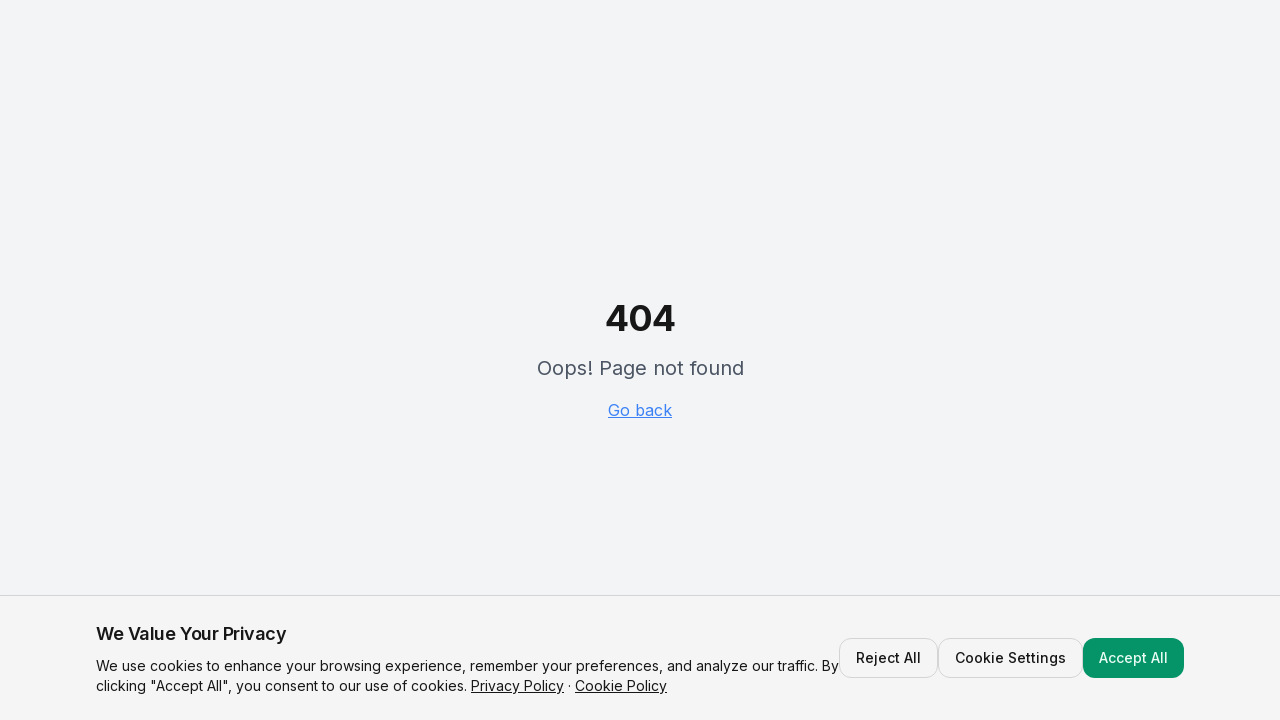

--- FILE ---
content_type: text/html; charset=utf-8
request_url: https://getforma.co/discover-the-latest-trends-in-home-decor-with-forma-nova-katalog-2015-expert-tips-and-statistics/
body_size: 2073
content:
<!doctype html>
<html lang="en">
  <head>
    <meta charset="UTF-8" />
    <link rel="icon" href="/forma-logo.svg?v=2025110602" type="image/svg+xml" />
    <meta name="viewport" content="width=device-width, initial-scale=1.0" />
    
    <!-- Security Headers -->
    <meta http-equiv="X-Content-Type-Options" content="nosniff" />
    <meta http-equiv="Content-Security-Policy" content="default-src 'self'; script-src 'self' 'unsafe-inline' https://www.googletagmanager.com https://www.google-analytics.com https://widget.usersnap.com https://resources.usersnap.com; style-src 'self' 'unsafe-inline' https://fonts.googleapis.com; font-src 'self' https://fonts.gstatic.com; img-src 'self' data: https: blob:; connect-src 'self' https://*.supabase.co https://www.google-analytics.com https://api.openai.com https://api.usersnap.com https://widget.usersnap.com https://resources.usersnap.com wss://*.supabase.co; frame-ancestors 'none'; base-uri 'self'; form-action 'self';" />
    <meta http-equiv="X-Frame-Options" content="DENY" />
    <meta http-equiv="Referrer-Policy" content="strict-origin-when-cross-origin" />
    <meta http-equiv="Permissions-Policy" content="geolocation=(), microphone=(), camera=()" />
    
    <!-- Google tag (gtag.js) -->
    <script async src="https://www.googletagmanager.com/gtag/js?id=G-CXH4XMDDNM"></script>
    <script>
      window.dataLayer = window.dataLayer || [];
      function gtag(){dataLayer.push(arguments);}
      gtag('js', new Date());

      gtag('config', 'G-CXH4XMDDNM');
    </script>
    
    <title>Forma PM — Where ideas take shape</title>
    <meta
      name="description"
      content="Turn strategy into clear, compelling stories. Forma PM helps product leaders articulate value, position competitively, and accelerate GTM velocity."
    />
    <meta name="author" content="Forma PM" />
    <meta name="theme-color" content="#10b981" />
    <link rel="canonical" href="https://www.getforma.co/" />

    <link rel="preconnect" href="https://fonts.googleapis.com" />
    <link rel="preconnect" href="https://fonts.gstatic.com" crossorigin />
    <!-- Non-blocking font loading with preload for critical fonts -->
    <link rel="preload" href="https://fonts.googleapis.com/css2?family=Inter:wght@400;500;600;700&display=swap" as="style" onload="this.onload=null;this.rel='stylesheet'" />
    <noscript><link rel="stylesheet" href="https://fonts.googleapis.com/css2?family=Inter:wght@400;500;600;700&display=swap" /></noscript>
    <!-- Defer secondary fonts -->
    <link rel="preload" href="https://fonts.googleapis.com/css2?family=Caveat:wght@400;700&display=swap" as="style" onload="this.onload=null;this.rel='stylesheet'" />
    <link rel="preload" href="https://fonts.googleapis.com/css2?family=Work+Sans:wght@400;500;600;700&display=swap" as="style" onload="this.onload=null;this.rel='stylesheet'" />
    <link rel="preload" href="https://fonts.googleapis.com/css2?family=Lora:wght@400;500;600;700&display=swap" as="style" onload="this.onload=null;this.rel='stylesheet'" />
    <link rel="preload" href="https://fonts.googleapis.com/css2?family=Inconsolata:wght@400;700&display=swap" as="style" onload="this.onload=null;this.rel='stylesheet'" />

    <meta property="og:type" content="website" />
    <meta property="og:url" content="https://www.getforma.co/" />
    <meta property="og:site_name" content="Forma PM" />
    <meta
      property="og:image"
      content="https://www.getforma.co/og-image.png"
    />
    <meta property="og:image:width" content="1200" />
    <meta property="og:image:height" content="630" />
    <meta property="og:image:alt" content="Forma PM - Turn strategy into clear, compelling stories" />

    <meta name="twitter:card" content="summary_large_image" />
    <meta name="twitter:site" content="@getformapm" />
    <meta
      name="twitter:image"
      content="https://www.getforma.co/og-image.png"
    />
    <meta property="og:url" content="https://www.getforma.co/" />
    <meta property="og:title" content="Forma PM — Turn strategy into clear, compelling stories" />
    <meta name="twitter:title" content="Forma PM — Turn strategy into clear, compelling stories" />
    <meta
      property="og:description"
      content="Forma PM helps product leaders articulate value, position competitively, and accelerate GTM velocity with strategic frameworks and AI guidance."
    />
    <meta
      name="twitter:description"
      content="Forma PM helps product leaders articulate value, position competitively, and accelerate GTM velocity with strategic frameworks and AI guidance."
    />
    
    <!-- Structured Data -->
    <script type="application/ld+json">
    {
      "@context": "https://schema.org",
      "@type": "SoftwareApplication",
      "name": "Forma PM",
      "applicationCategory": "BusinessApplication",
      "offers": {
        "@type": "Offer",
        "price": "0",
        "priceCurrency": "USD"
      },
      "description": "Turn strategy into clear, compelling stories. Forma PM helps product leaders articulate value, position competitively, and accelerate GTM velocity.",
      "operatingSystem": "Web",
      "url": "https://www.getforma.co"
    }
    </script>
    <script type="module" crossorigin src="/assets/index-5FhCC98P.js"></script>
    <link rel="stylesheet" crossorigin href="/assets/index-C26_8Aaz.css">
  <script defer src="https://getforma.co/~flock.js" data-proxy-url="https://getforma.co/~api/analytics"></script></head>

  <body>
    <div id="root"></div>
  </body>
</html>


--- FILE ---
content_type: text/javascript; charset=utf-8
request_url: https://getforma.co/assets/NotFound-B2pfJffz.js
body_size: 243
content:
import{A as t,j as e,bi as s}from"./index-5FhCC98P.js";const n=()=>(t.error("404 Error: Page not found"),e.jsx("div",{className:"flex min-h-screen items-center justify-center bg-gray-100",children:e.jsxs("div",{className:"text-center",children:[e.jsx("h1",{className:"mb-4 text-4xl font-bold",children:"404"}),e.jsx("p",{className:"mb-4 text-xl text-gray-600",children:"Oops! Page not found"}),e.jsx(s,{to:"/",className:"text-blue-500 underline hover:text-blue-700",children:"Go back"})]})}));export{n as default};


--- FILE ---
content_type: text/javascript; charset=utf-8
request_url: https://getforma.co/assets/index-5FhCC98P.js
body_size: 241353
content:
const __vite__mapDeps=(i,m=__vite__mapDeps,d=(m.f||(m.f=["assets/PaymentSuccess-Bafop8tM.js","assets/useSubscriptionStatus-3UnFlshV.js","assets/circle-check-big-c_N3iqfn.js","assets/Dashboard-Dve5GzK5.js","assets/useUsageTracking-B2qjOn7s.js","assets/badge-DU9D3nY6.js","assets/TopNavigation-DpP_mLAh.js","assets/tabs-D1-EipkT.js","assets/bell-D0kj_4fy.js","assets/folder-open-CrwXOndf.js","assets/plus-Aw_j7KR9.js","assets/building-2-DD41Tbyn.js","assets/credit-card-BgARDqNf.js","assets/SelectSourceProjectModal-BUKjnzTd.js","assets/projectDecryption-DRYiROjc.js","assets/index-BdQq_4o_.js","assets/select-Olvl1R_A.js","assets/pen-tool-CXaLi2x0.js","assets/confetti.module-ONDKWxYZ.js","assets/CompanyContextDialog-B4uQ4bOO.js","assets/CompanyContextForm-D9_1uP1o.js","assets/textarea-Ac9bqNcC.js","assets/UpgradeModal-BeVh2YsA.js","assets/progress-3HHGGLtn.js","assets/lock-B4KErvFm.js","assets/useCompanyContextCheck-dKBXlbkg.js","assets/alert-dialog-BQ1sBu6g.js","assets/jspdf.es.min-CoEVvoP3.js","assets/jszip.min-D4LGSXJe.js","assets/external-link-C37_HA3W.js","assets/trial-CqQDaff6.js","assets/clock-DtzmCkjR.js","assets/eye-C27U2JAN.js","assets/trash-2-B8inKayf.js","assets/arrow-down-BXCq8CDA.js","assets/search-Cv5_Hi8o.js","assets/calendar-BJ2_nCbq.js","assets/triangle-alert-9hpFYydM.js","assets/zap-DP1Yz3Vc.js","assets/index-Bb6I17zH.js","assets/projectAgentState-Duzg6Pkj.js","assets/brain-BYWNPibR.js","assets/completionNextAction-CiZzBnHr.js","assets/WhyFormaPM-B6hwOSJ2.js","assets/HowItWorks-aFcbSAkZ.js","assets/megaphone-faSH1ORd.js","assets/copy-B3z0HM5K.js","assets/Settings-B_obr2A7.js","assets/coins-D1apG7I_.js","assets/ProductCoachTool-DVhvQIcC.js","assets/auto-expanding-textarea-Bmcw6XOP.js","assets/useCompanyContext-oqxo_tJw.js","assets/useSaveProject-uNWClRjk.js","assets/projectEncryption-BG5sO3Fw.js","assets/circle-alert-CNOhw3CR.js","assets/markdownNormalization-DeEObWnr.js","assets/purify.es-B6FQ9oRL.js","assets/useDocumentHighlights-GFmqY2Zk.js","assets/plainTextExtractor-BRX0eid_.js","assets/file-check-CrVyeSCO.js","assets/rotate-ccw-C8NjhBIK.js","assets/HighlightedMarkdownRenderer-C_Wmd5F9.js","assets/accordion-ByiBAqao.js","assets/index-DfNQaThA.js","assets/ShareForReviewButton-3cGAXinE.js","assets/useHydrationStateMachine-TAfuedTQ.js","assets/FeatureCommsTool-Dad8ZkUj.js","assets/rich-text-editor-DHgqFtW5.js","assets/useAgentState-Bexp9Vv3.js","assets/useSourceProject-DN-5h5g7.js","assets/collapsible-aPPK4Jaa.js","assets/link-2-DlkpKdf2.js","assets/useFeatureChainContext-BXDhBdW-.js","assets/fieldTracking-DSaGtxXI.js","assets/LaunchBriefTool-DyThcMyW.js","assets/chart-column-BMze8Bjh.js","assets/PositionPitchTool-DEgKZYuf.js","assets/CoachTab-CFURpwTP.js","assets/ICPBuilderTool-ts0UNfER.js","assets/ICPCardPreview-TSNparWG.js","assets/ConfidenceEngineTool-DqNkH8_F.js","assets/agentStateExtraction-cKt5tr48.js","assets/shield-alert-DGc6FrA9.js","assets/MessagingBuilderTool-CC4Ejj6m.js","assets/mail-BH1-XZ6O.js","assets/globe-tvHG-ipj.js","assets/circle-x-DfOb4-_9.js","assets/heart-DDWckKC_.js","assets/Pricing-DJbb9_8W.js","assets/BuyCredits-C3V1U5Or.js","assets/AgentAnalysis-oMtmI23F.js","assets/AgentHistory-CJSXjdxi.js","assets/Trust-B4oCU0PF.js","assets/About-BvkXwTp8.js","assets/Contact-DjyhoOfS.js","assets/ProductCoach-DQtz21I0.js","assets/FeatureComms-CxVNaRjc.js","assets/MessagingFrameworkPreview-CiBxAxMR.js","assets/LaunchBrief-Ch1tGTbq.js","assets/square-check-big-zQGHbgVi.js","assets/PositionPitch-VpPqKW4_.js","assets/ICPBuilder-B4tk6DK2.js","assets/MessagingBuilderPage-CdXmLyFE.js","assets/csrfTokens-LSXs5G1Q.js","assets/ReleaseNotes-Crf98dv3.js","assets/ResendSync-BgC2YXi9.js","assets/Workflows-BrO-j7eX.js","assets/Onboarding-CzvunalD.js","assets/MagicLinkVerify-Desdg1SN.js","assets/ProductMarketingAlignment-61MdbbDT.js","assets/BenefitCard-BYq9Z_hb.js","assets/StakeholderBuyIn-BWkkQfzn.js","assets/LaunchPlanning-tWwyCAUX.js","assets/ResearchToStrategy-tOXxWIVq.js","assets/ProductIntelligence-kbSaVM0b.js","assets/DeveloperDocs-BZU-iTKi.js","assets/SharedDocViewer-dowL23Id.js","assets/NotificationPanel--pA0Wlvj.js","assets/Blog-DRNN5sbB.js","assets/Helmet-DifO7rB2.js","assets/WhyProductTeamsStruggle-APLGhhIj.js","assets/RelatedPosts-dB74b8ey.js","assets/ResearchToNarrative-B_F5pOhM.js","assets/StorytellingChecklist-CIJgsByE.js","assets/PMvsPMM-DoyHtfGA.js","assets/PositioningTemplate-D0tCJuuM.js","assets/LaunchPlanningGuide-Dsr8Uh3O.js","assets/LifetimeSuccess-Cp7XTkxv.js"])))=>i.map(i=>d[i]);
var $m=t=>{throw TypeError(t)};var ld=(t,e,r)=>e.has(t)||$m("Cannot "+r);var $=(t,e,r)=>(ld(t,e,"read from private field"),r?r.call(t):e.get(t)),je=(t,e,r)=>e.has(t)?$m("Cannot add the same private member more than once"):e instanceof WeakSet?e.add(t):e.set(t,r),me=(t,e,r,n)=>(ld(t,e,"write to private field"),n?n.call(t,r):e.set(t,r),r),bt=(t,e,r)=>(ld(t,e,"access private method"),r);var xl=(t,e,r,n)=>({set _(s){me(t,e,s,r)},get _(){return $(t,e,n)}});function IE(t,e){for(var r=0;r<e.length;r++){const n=e[r];if(typeof n!="string"&&!Array.isArray(n)){for(const s in n)if(s!=="default"&&!(s in t)){const o=Object.getOwnPropertyDescriptor(n,s);o&&Object.defineProperty(t,s,o.get?o:{enumerable:!0,get:()=>n[s]})}}}return Object.freeze(Object.defineProperty(t,Symbol.toStringTag,{value:"Module"}))}(function(){const e=document.createElement("link").relList;if(e&&e.supports&&e.supports("modulepreload"))return;for(const s of document.querySelectorAll('link[rel="modulepreload"]'))n(s);new MutationObserver(s=>{for(const o of s)if(o.type==="childList")for(const i of o.addedNodes)i.tagName==="LINK"&&i.rel==="modulepreload"&&n(i)}).observe(document,{childList:!0,subtree:!0});function r(s){const o={};return s.integrity&&(o.integrity=s.integrity),s.referrerPolicy&&(o.referrerPolicy=s.referrerPolicy),s.crossOrigin==="use-credentials"?o.credentials="include":s.crossOrigin==="anonymous"?o.credentials="omit":o.credentials="same-origin",o}function n(s){if(s.ep)return;s.ep=!0;const o=r(s);fetch(s.href,o)}})();var le=typeof globalThis<"u"?globalThis:typeof window<"u"?window:typeof global<"u"?global:typeof self<"u"?self:{};function Uh(t){return t&&t.__esModule&&Object.prototype.hasOwnProperty.call(t,"default")?t.default:t}function Iy(t){if(t.__esModule)return t;var e=t.default;if(typeof e=="function"){var r=function n(){return this instanceof n?Reflect.construct(e,arguments,this.constructor):e.apply(this,arguments)};r.prototype=e.prototype}else r={};return Object.defineProperty(r,"__esModule",{value:!0}),Object.keys(t).forEach(function(n){var s=Object.getOwnPropertyDescriptor(t,n);Object.defineProperty(r,n,s.get?s:{enumerable:!0,get:function(){return t[n]}})}),r}var Oy={exports:{}},cu={},Fy={exports:{}},we={};/**
 * @license React
 * react.production.min.js
 *
 * Copyright (c) Facebook, Inc. and its affiliates.
 *
 * This source code is licensed under the MIT license found in the
 * LICENSE file in the root directory of this source tree.
 */var tl=Symbol.for("react.element"),OE=Symbol.for("react.portal"),FE=Symbol.for("react.fragment"),BE=Symbol.for("react.strict_mode"),ME=Symbol.for("react.profiler"),LE=Symbol.for("react.provider"),$E=Symbol.for("react.context"),zE=Symbol.for("react.forward_ref"),UE=Symbol.for("react.suspense"),HE=Symbol.for("react.memo"),WE=Symbol.for("react.lazy"),zm=Symbol.iterator;function VE(t){return t===null||typeof t!="object"?null:(t=zm&&t[zm]||t["@@iterator"],typeof t=="function"?t:null)}var By={isMounted:function(){return!1},enqueueForceUpdate:function(){},enqueueReplaceState:function(){},enqueueSetState:function(){}},My=Object.assign,Ly={};function _i(t,e,r){this.props=t,this.context=e,this.refs=Ly,this.updater=r||By}_i.prototype.isReactComponent={};_i.prototype.setState=function(t,e){if(typeof t!="object"&&typeof t!="function"&&t!=null)throw Error("setState(...): takes an object of state variables to update or a function which returns an object of state variables.");this.updater.enqueueSetState(this,t,e,"setState")};_i.prototype.forceUpdate=function(t){this.updater.enqueueForceUpdate(this,t,"forceUpdate")};function $y(){}$y.prototype=_i.prototype;function Hh(t,e,r){this.props=t,this.context=e,this.refs=Ly,this.updater=r||By}var Wh=Hh.prototype=new $y;Wh.constructor=Hh;My(Wh,_i.prototype);Wh.isPureReactComponent=!0;var Um=Array.isArray,zy=Object.prototype.hasOwnProperty,Vh={current:null},Uy={key:!0,ref:!0,__self:!0,__source:!0};function Hy(t,e,r){var n,s={},o=null,i=null;if(e!=null)for(n in e.ref!==void 0&&(i=e.ref),e.key!==void 0&&(o=""+e.key),e)zy.call(e,n)&&!Uy.hasOwnProperty(n)&&(s[n]=e[n]);var a=arguments.length-2;if(a===1)s.children=r;else if(1<a){for(var l=Array(a),c=0;c<a;c++)l[c]=arguments[c+2];s.children=l}if(t&&t.defaultProps)for(n in a=t.defaultProps,a)s[n]===void 0&&(s[n]=a[n]);return{$$typeof:tl,type:t,key:o,ref:i,props:s,_owner:Vh.current}}function qE(t,e){return{$$typeof:tl,type:t.type,key:e,ref:t.ref,props:t.props,_owner:t._owner}}function qh(t){return typeof t=="object"&&t!==null&&t.$$typeof===tl}function KE(t){var e={"=":"=0",":":"=2"};return"$"+t.replace(/[=:]/g,function(r){return e[r]})}var Hm=/\/+/g;function cd(t,e){return typeof t=="object"&&t!==null&&t.key!=null?KE(""+t.key):e.toString(36)}function Yl(t,e,r,n,s){var o=typeof t;(o==="undefined"||o==="boolean")&&(t=null);var i=!1;if(t===null)i=!0;else switch(o){case"string":case"number":i=!0;break;case"object":switch(t.$$typeof){case tl:case OE:i=!0}}if(i)return i=t,s=s(i),t=n===""?"."+cd(i,0):n,Um(s)?(r="",t!=null&&(r=t.replace(Hm,"$&/")+"/"),Yl(s,e,r,"",function(c){return c})):s!=null&&(qh(s)&&(s=qE(s,r+(!s.key||i&&i.key===s.key?"":(""+s.key).replace(Hm,"$&/")+"/")+t)),e.push(s)),1;if(i=0,n=n===""?".":n+":",Um(t))for(var a=0;a<t.length;a++){o=t[a];var l=n+cd(o,a);i+=Yl(o,e,r,l,s)}else if(l=VE(t),typeof l=="function")for(t=l.call(t),a=0;!(o=t.next()).done;)o=o.value,l=n+cd(o,a++),i+=Yl(o,e,r,l,s);else if(o==="object")throw e=String(t),Error("Objects are not valid as a React child (found: "+(e==="[object Object]"?"object with keys {"+Object.keys(t).join(", ")+"}":e)+"). If you meant to render a collection of children, use an array instead.");return i}function vl(t,e,r){if(t==null)return t;var n=[],s=0;return Yl(t,n,"","",function(o){return e.call(r,o,s++)}),n}function GE(t){if(t._status===-1){var e=t._result;e=e(),e.then(function(r){(t._status===0||t._status===-1)&&(t._status=1,t._result=r)},function(r){(t._status===0||t._status===-1)&&(t._status=2,t._result=r)}),t._status===-1&&(t._status=0,t._result=e)}if(t._status===1)return t._result.default;throw t._result}var Dt={current:null},Xl={transition:null},QE={ReactCurrentDispatcher:Dt,ReactCurrentBatchConfig:Xl,ReactCurrentOwner:Vh};function Wy(){throw Error("act(...) is not supported in production builds of React.")}we.Children={map:vl,forEach:function(t,e,r){vl(t,function(){e.apply(this,arguments)},r)},count:function(t){var e=0;return vl(t,function(){e++}),e},toArray:function(t){return vl(t,function(e){return e})||[]},only:function(t){if(!qh(t))throw Error("React.Children.only expected to receive a single React element child.");return t}};we.Component=_i;we.Fragment=FE;we.Profiler=ME;we.PureComponent=Hh;we.StrictMode=BE;we.Suspense=UE;we.__SECRET_INTERNALS_DO_NOT_USE_OR_YOU_WILL_BE_FIRED=QE;we.act=Wy;we.cloneElement=function(t,e,r){if(t==null)throw Error("React.cloneElement(...): The argument must be a React element, but you passed "+t+".");var n=My({},t.props),s=t.key,o=t.ref,i=t._owner;if(e!=null){if(e.ref!==void 0&&(o=e.ref,i=Vh.current),e.key!==void 0&&(s=""+e.key),t.type&&t.type.defaultProps)var a=t.type.defaultProps;for(l in e)zy.call(e,l)&&!Uy.hasOwnProperty(l)&&(n[l]=e[l]===void 0&&a!==void 0?a[l]:e[l])}var l=arguments.length-2;if(l===1)n.children=r;else if(1<l){a=Array(l);for(var c=0;c<l;c++)a[c]=arguments[c+2];n.children=a}return{$$typeof:tl,type:t.type,key:s,ref:o,props:n,_owner:i}};we.createContext=function(t){return t={$$typeof:$E,_currentValue:t,_currentValue2:t,_threadCount:0,Provider:null,Consumer:null,_defaultValue:null,_globalName:null},t.Provider={$$typeof:LE,_context:t},t.Consumer=t};we.createElement=Hy;we.createFactory=function(t){var e=Hy.bind(null,t);return e.type=t,e};we.createRef=function(){return{current:null}};we.forwardRef=function(t){return{$$typeof:zE,render:t}};we.isValidElement=qh;we.lazy=function(t){return{$$typeof:WE,_payload:{_status:-1,_result:t},_init:GE}};we.memo=function(t,e){return{$$typeof:HE,type:t,compare:e===void 0?null:e}};we.startTransition=function(t){var e=Xl.transition;Xl.transition={};try{t()}finally{Xl.transition=e}};we.unstable_act=Wy;we.useCallback=function(t,e){return Dt.current.useCallback(t,e)};we.useContext=function(t){return Dt.current.useContext(t)};we.useDebugValue=function(){};we.useDeferredValue=function(t){return Dt.current.useDeferredValue(t)};we.useEffect=function(t,e){return Dt.current.useEffect(t,e)};we.useId=function(){return Dt.current.useId()};we.useImperativeHandle=function(t,e,r){return Dt.current.useImperativeHandle(t,e,r)};we.useInsertionEffect=function(t,e){return Dt.current.useInsertionEffect(t,e)};we.useLayoutEffect=function(t,e){return Dt.current.useLayoutEffect(t,e)};we.useMemo=function(t,e){return Dt.current.useMemo(t,e)};we.useReducer=function(t,e,r){return Dt.current.useReducer(t,e,r)};we.useRef=function(t){return Dt.current.useRef(t)};we.useState=function(t){return Dt.current.useState(t)};we.useSyncExternalStore=function(t,e,r){return Dt.current.useSyncExternalStore(t,e,r)};we.useTransition=function(){return Dt.current.useTransition()};we.version="18.3.1";Fy.exports=we;var b=Fy.exports;const q=Uh(b),Kh=IE({__proto__:null,default:q},[b]);/**
 * @license React
 * react-jsx-runtime.production.min.js
 *
 * Copyright (c) Facebook, Inc. and its affiliates.
 *
 * This source code is licensed under the MIT license found in the
 * LICENSE file in the root directory of this source tree.
 */var ZE=b,YE=Symbol.for("react.element"),XE=Symbol.for("react.fragment"),JE=Object.prototype.hasOwnProperty,eS=ZE.__SECRET_INTERNALS_DO_NOT_USE_OR_YOU_WILL_BE_FIRED.ReactCurrentOwner,tS={key:!0,ref:!0,__self:!0,__source:!0};function Vy(t,e,r){var n,s={},o=null,i=null;r!==void 0&&(o=""+r),e.key!==void 0&&(o=""+e.key),e.ref!==void 0&&(i=e.ref);for(n in e)JE.call(e,n)&&!tS.hasOwnProperty(n)&&(s[n]=e[n]);if(t&&t.defaultProps)for(n in e=t.defaultProps,e)s[n]===void 0&&(s[n]=e[n]);return{$$typeof:YE,type:t,key:o,ref:i,props:s,_owner:eS.current}}cu.Fragment=XE;cu.jsx=Vy;cu.jsxs=Vy;Oy.exports=cu;var u=Oy.exports,qy={exports:{}},nr={},Ky={exports:{}},Gy={};/**
 * @license React
 * scheduler.production.min.js
 *
 * Copyright (c) Facebook, Inc. and its affiliates.
 *
 * This source code is licensed under the MIT license found in the
 * LICENSE file in the root directory of this source tree.
 */(function(t){function e(F,R){var L=F.length;F.push(R);e:for(;0<L;){var N=L-1>>>1,P=F[N];if(0<s(P,R))F[N]=R,F[L]=P,L=N;else break e}}function r(F){return F.length===0?null:F[0]}function n(F){if(F.length===0)return null;var R=F[0],L=F.pop();if(L!==R){F[0]=L;e:for(var N=0,P=F.length,B=P>>>1;N<B;){var I=2*(N+1)-1,G=F[I],J=I+1,Z=F[J];if(0>s(G,L))J<P&&0>s(Z,G)?(F[N]=Z,F[J]=L,N=J):(F[N]=G,F[I]=L,N=I);else if(J<P&&0>s(Z,L))F[N]=Z,F[J]=L,N=J;else break e}}return R}function s(F,R){var L=F.sortIndex-R.sortIndex;return L!==0?L:F.id-R.id}if(typeof performance=="object"&&typeof performance.now=="function"){var o=performance;t.unstable_now=function(){return o.now()}}else{var i=Date,a=i.now();t.unstable_now=function(){return i.now()-a}}var l=[],c=[],d=1,f=null,h=3,p=!1,w=!1,x=!1,y=typeof setTimeout=="function"?setTimeout:null,v=typeof clearTimeout=="function"?clearTimeout:null,m=typeof setImmediate<"u"?setImmediate:null;typeof navigator<"u"&&navigator.scheduling!==void 0&&navigator.scheduling.isInputPending!==void 0&&navigator.scheduling.isInputPending.bind(navigator.scheduling);function g(F){for(var R=r(c);R!==null;){if(R.callback===null)n(c);else if(R.startTime<=F)n(c),R.sortIndex=R.expirationTime,e(l,R);else break;R=r(c)}}function _(F){if(x=!1,g(F),!w)if(r(l)!==null)w=!0,U(E);else{var R=r(c);R!==null&&K(_,R.startTime-F)}}function E(F,R){w=!1,x&&(x=!1,v(k),k=-1),p=!0;var L=h;try{for(g(R),f=r(l);f!==null&&(!(f.expirationTime>R)||F&&!T());){var N=f.callback;if(typeof N=="function"){f.callback=null,h=f.priorityLevel;var P=N(f.expirationTime<=R);R=t.unstable_now(),typeof P=="function"?f.callback=P:f===r(l)&&n(l),g(R)}else n(l);f=r(l)}if(f!==null)var B=!0;else{var I=r(c);I!==null&&K(_,I.startTime-R),B=!1}return B}finally{f=null,h=L,p=!1}}var C=!1,S=null,k=-1,j=5,A=-1;function T(){return!(t.unstable_now()-A<j)}function D(){if(S!==null){var F=t.unstable_now();A=F;var R=!0;try{R=S(!0,F)}finally{R?O():(C=!1,S=null)}}else C=!1}var O;if(typeof m=="function")O=function(){m(D)};else if(typeof MessageChannel<"u"){var M=new MessageChannel,z=M.port2;M.port1.onmessage=D,O=function(){z.postMessage(null)}}else O=function(){y(D,0)};function U(F){S=F,C||(C=!0,O())}function K(F,R){k=y(function(){F(t.unstable_now())},R)}t.unstable_IdlePriority=5,t.unstable_ImmediatePriority=1,t.unstable_LowPriority=4,t.unstable_NormalPriority=3,t.unstable_Profiling=null,t.unstable_UserBlockingPriority=2,t.unstable_cancelCallback=function(F){F.callback=null},t.unstable_continueExecution=function(){w||p||(w=!0,U(E))},t.unstable_forceFrameRate=function(F){0>F||125<F?console.error("forceFrameRate takes a positive int between 0 and 125, forcing frame rates higher than 125 fps is not supported"):j=0<F?Math.floor(1e3/F):5},t.unstable_getCurrentPriorityLevel=function(){return h},t.unstable_getFirstCallbackNode=function(){return r(l)},t.unstable_next=function(F){switch(h){case 1:case 2:case 3:var R=3;break;default:R=h}var L=h;h=R;try{return F()}finally{h=L}},t.unstable_pauseExecution=function(){},t.unstable_requestPaint=function(){},t.unstable_runWithPriority=function(F,R){switch(F){case 1:case 2:case 3:case 4:case 5:break;default:F=3}var L=h;h=F;try{return R()}finally{h=L}},t.unstable_scheduleCallback=function(F,R,L){var N=t.unstable_now();switch(typeof L=="object"&&L!==null?(L=L.delay,L=typeof L=="number"&&0<L?N+L:N):L=N,F){case 1:var P=-1;break;case 2:P=250;break;case 5:P=1073741823;break;case 4:P=1e4;break;default:P=5e3}return P=L+P,F={id:d++,callback:R,priorityLevel:F,startTime:L,expirationTime:P,sortIndex:-1},L>N?(F.sortIndex=L,e(c,F),r(l)===null&&F===r(c)&&(x?(v(k),k=-1):x=!0,K(_,L-N))):(F.sortIndex=P,e(l,F),w||p||(w=!0,U(E))),F},t.unstable_shouldYield=T,t.unstable_wrapCallback=function(F){var R=h;return function(){var L=h;h=R;try{return F.apply(this,arguments)}finally{h=L}}}})(Gy);Ky.exports=Gy;var rS=Ky.exports;/**
 * @license React
 * react-dom.production.min.js
 *
 * Copyright (c) Facebook, Inc. and its affiliates.
 *
 * This source code is licensed under the MIT license found in the
 * LICENSE file in the root directory of this source tree.
 */var nS=b,er=rS;function W(t){for(var e="https://reactjs.org/docs/error-decoder.html?invariant="+t,r=1;r<arguments.length;r++)e+="&args[]="+encodeURIComponent(arguments[r]);return"Minified React error #"+t+"; visit "+e+" for the full message or use the non-minified dev environment for full errors and additional helpful warnings."}var Qy=new Set,wa={};function no(t,e){si(t,e),si(t+"Capture",e)}function si(t,e){for(wa[t]=e,t=0;t<e.length;t++)Qy.add(e[t])}var yn=!(typeof window>"u"||typeof window.document>"u"||typeof window.document.createElement>"u"),Gf=Object.prototype.hasOwnProperty,sS=/^[:A-Z_a-z\u00C0-\u00D6\u00D8-\u00F6\u00F8-\u02FF\u0370-\u037D\u037F-\u1FFF\u200C-\u200D\u2070-\u218F\u2C00-\u2FEF\u3001-\uD7FF\uF900-\uFDCF\uFDF0-\uFFFD][:A-Z_a-z\u00C0-\u00D6\u00D8-\u00F6\u00F8-\u02FF\u0370-\u037D\u037F-\u1FFF\u200C-\u200D\u2070-\u218F\u2C00-\u2FEF\u3001-\uD7FF\uF900-\uFDCF\uFDF0-\uFFFD\-.0-9\u00B7\u0300-\u036F\u203F-\u2040]*$/,Wm={},Vm={};function oS(t){return Gf.call(Vm,t)?!0:Gf.call(Wm,t)?!1:sS.test(t)?Vm[t]=!0:(Wm[t]=!0,!1)}function iS(t,e,r,n){if(r!==null&&r.type===0)return!1;switch(typeof e){case"function":case"symbol":return!0;case"boolean":return n?!1:r!==null?!r.acceptsBooleans:(t=t.toLowerCase().slice(0,5),t!=="data-"&&t!=="aria-");default:return!1}}function aS(t,e,r,n){if(e===null||typeof e>"u"||iS(t,e,r,n))return!0;if(n)return!1;if(r!==null)switch(r.type){case 3:return!e;case 4:return e===!1;case 5:return isNaN(e);case 6:return isNaN(e)||1>e}return!1}function Rt(t,e,r,n,s,o,i){this.acceptsBooleans=e===2||e===3||e===4,this.attributeName=n,this.attributeNamespace=s,this.mustUseProperty=r,this.propertyName=t,this.type=e,this.sanitizeURL=o,this.removeEmptyString=i}var yt={};"children dangerouslySetInnerHTML defaultValue defaultChecked innerHTML suppressContentEditableWarning suppressHydrationWarning style".split(" ").forEach(function(t){yt[t]=new Rt(t,0,!1,t,null,!1,!1)});[["acceptCharset","accept-charset"],["className","class"],["htmlFor","for"],["httpEquiv","http-equiv"]].forEach(function(t){var e=t[0];yt[e]=new Rt(e,1,!1,t[1],null,!1,!1)});["contentEditable","draggable","spellCheck","value"].forEach(function(t){yt[t]=new Rt(t,2,!1,t.toLowerCase(),null,!1,!1)});["autoReverse","externalResourcesRequired","focusable","preserveAlpha"].forEach(function(t){yt[t]=new Rt(t,2,!1,t,null,!1,!1)});"allowFullScreen async autoFocus autoPlay controls default defer disabled disablePictureInPicture disableRemotePlayback formNoValidate hidden loop noModule noValidate open playsInline readOnly required reversed scoped seamless itemScope".split(" ").forEach(function(t){yt[t]=new Rt(t,3,!1,t.toLowerCase(),null,!1,!1)});["checked","multiple","muted","selected"].forEach(function(t){yt[t]=new Rt(t,3,!0,t,null,!1,!1)});["capture","download"].forEach(function(t){yt[t]=new Rt(t,4,!1,t,null,!1,!1)});["cols","rows","size","span"].forEach(function(t){yt[t]=new Rt(t,6,!1,t,null,!1,!1)});["rowSpan","start"].forEach(function(t){yt[t]=new Rt(t,5,!1,t.toLowerCase(),null,!1,!1)});var Gh=/[\-:]([a-z])/g;function Qh(t){return t[1].toUpperCase()}"accent-height alignment-baseline arabic-form baseline-shift cap-height clip-path clip-rule color-interpolation color-interpolation-filters color-profile color-rendering dominant-baseline enable-background fill-opacity fill-rule flood-color flood-opacity font-family font-size font-size-adjust font-stretch font-style font-variant font-weight glyph-name glyph-orientation-horizontal glyph-orientation-vertical horiz-adv-x horiz-origin-x image-rendering letter-spacing lighting-color marker-end marker-mid marker-start overline-position overline-thickness paint-order panose-1 pointer-events rendering-intent shape-rendering stop-color stop-opacity strikethrough-position strikethrough-thickness stroke-dasharray stroke-dashoffset stroke-linecap stroke-linejoin stroke-miterlimit stroke-opacity stroke-width text-anchor text-decoration text-rendering underline-position underline-thickness unicode-bidi unicode-range units-per-em v-alphabetic v-hanging v-ideographic v-mathematical vector-effect vert-adv-y vert-origin-x vert-origin-y word-spacing writing-mode xmlns:xlink x-height".split(" ").forEach(function(t){var e=t.replace(Gh,Qh);yt[e]=new Rt(e,1,!1,t,null,!1,!1)});"xlink:actuate xlink:arcrole xlink:role xlink:show xlink:title xlink:type".split(" ").forEach(function(t){var e=t.replace(Gh,Qh);yt[e]=new Rt(e,1,!1,t,"http://www.w3.org/1999/xlink",!1,!1)});["xml:base","xml:lang","xml:space"].forEach(function(t){var e=t.replace(Gh,Qh);yt[e]=new Rt(e,1,!1,t,"http://www.w3.org/XML/1998/namespace",!1,!1)});["tabIndex","crossOrigin"].forEach(function(t){yt[t]=new Rt(t,1,!1,t.toLowerCase(),null,!1,!1)});yt.xlinkHref=new Rt("xlinkHref",1,!1,"xlink:href","http://www.w3.org/1999/xlink",!0,!1);["src","href","action","formAction"].forEach(function(t){yt[t]=new Rt(t,1,!1,t.toLowerCase(),null,!0,!0)});function Zh(t,e,r,n){var s=yt.hasOwnProperty(e)?yt[e]:null;(s!==null?s.type!==0:n||!(2<e.length)||e[0]!=="o"&&e[0]!=="O"||e[1]!=="n"&&e[1]!=="N")&&(aS(e,r,s,n)&&(r=null),n||s===null?oS(e)&&(r===null?t.removeAttribute(e):t.setAttribute(e,""+r)):s.mustUseProperty?t[s.propertyName]=r===null?s.type===3?!1:"":r:(e=s.attributeName,n=s.attributeNamespace,r===null?t.removeAttribute(e):(s=s.type,r=s===3||s===4&&r===!0?"":""+r,n?t.setAttributeNS(n,e,r):t.setAttribute(e,r))))}var An=nS.__SECRET_INTERNALS_DO_NOT_USE_OR_YOU_WILL_BE_FIRED,yl=Symbol.for("react.element"),To=Symbol.for("react.portal"),No=Symbol.for("react.fragment"),Yh=Symbol.for("react.strict_mode"),Qf=Symbol.for("react.profiler"),Zy=Symbol.for("react.provider"),Yy=Symbol.for("react.context"),Xh=Symbol.for("react.forward_ref"),Zf=Symbol.for("react.suspense"),Yf=Symbol.for("react.suspense_list"),Jh=Symbol.for("react.memo"),Ln=Symbol.for("react.lazy"),Xy=Symbol.for("react.offscreen"),qm=Symbol.iterator;function Fi(t){return t===null||typeof t!="object"?null:(t=qm&&t[qm]||t["@@iterator"],typeof t=="function"?t:null)}var Qe=Object.assign,ud;function Qi(t){if(ud===void 0)try{throw Error()}catch(r){var e=r.stack.trim().match(/\n( *(at )?)/);ud=e&&e[1]||""}return`
`+ud+t}var dd=!1;function fd(t,e){if(!t||dd)return"";dd=!0;var r=Error.prepareStackTrace;Error.prepareStackTrace=void 0;try{if(e)if(e=function(){throw Error()},Object.defineProperty(e.prototype,"props",{set:function(){throw Error()}}),typeof Reflect=="object"&&Reflect.construct){try{Reflect.construct(e,[])}catch(c){var n=c}Reflect.construct(t,[],e)}else{try{e.call()}catch(c){n=c}t.call(e.prototype)}else{try{throw Error()}catch(c){n=c}t()}}catch(c){if(c&&n&&typeof c.stack=="string"){for(var s=c.stack.split(`
`),o=n.stack.split(`
`),i=s.length-1,a=o.length-1;1<=i&&0<=a&&s[i]!==o[a];)a--;for(;1<=i&&0<=a;i--,a--)if(s[i]!==o[a]){if(i!==1||a!==1)do if(i--,a--,0>a||s[i]!==o[a]){var l=`
`+s[i].replace(" at new "," at ");return t.displayName&&l.includes("<anonymous>")&&(l=l.replace("<anonymous>",t.displayName)),l}while(1<=i&&0<=a);break}}}finally{dd=!1,Error.prepareStackTrace=r}return(t=t?t.displayName||t.name:"")?Qi(t):""}function lS(t){switch(t.tag){case 5:return Qi(t.type);case 16:return Qi("Lazy");case 13:return Qi("Suspense");case 19:return Qi("SuspenseList");case 0:case 2:case 15:return t=fd(t.type,!1),t;case 11:return t=fd(t.type.render,!1),t;case 1:return t=fd(t.type,!0),t;default:return""}}function Xf(t){if(t==null)return null;if(typeof t=="function")return t.displayName||t.name||null;if(typeof t=="string")return t;switch(t){case No:return"Fragment";case To:return"Portal";case Qf:return"Profiler";case Yh:return"StrictMode";case Zf:return"Suspense";case Yf:return"SuspenseList"}if(typeof t=="object")switch(t.$$typeof){case Yy:return(t.displayName||"Context")+".Consumer";case Zy:return(t._context.displayName||"Context")+".Provider";case Xh:var e=t.render;return t=t.displayName,t||(t=e.displayName||e.name||"",t=t!==""?"ForwardRef("+t+")":"ForwardRef"),t;case Jh:return e=t.displayName||null,e!==null?e:Xf(t.type)||"Memo";case Ln:e=t._payload,t=t._init;try{return Xf(t(e))}catch{}}return null}function cS(t){var e=t.type;switch(t.tag){case 24:return"Cache";case 9:return(e.displayName||"Context")+".Consumer";case 10:return(e._context.displayName||"Context")+".Provider";case 18:return"DehydratedFragment";case 11:return t=e.render,t=t.displayName||t.name||"",e.displayName||(t!==""?"ForwardRef("+t+")":"ForwardRef");case 7:return"Fragment";case 5:return e;case 4:return"Portal";case 3:return"Root";case 6:return"Text";case 16:return Xf(e);case 8:return e===Yh?"StrictMode":"Mode";case 22:return"Offscreen";case 12:return"Profiler";case 21:return"Scope";case 13:return"Suspense";case 19:return"SuspenseList";case 25:return"TracingMarker";case 1:case 0:case 17:case 2:case 14:case 15:if(typeof e=="function")return e.displayName||e.name||null;if(typeof e=="string")return e}return null}function ds(t){switch(typeof t){case"boolean":case"number":case"string":case"undefined":return t;case"object":return t;default:return""}}function Jy(t){var e=t.type;return(t=t.nodeName)&&t.toLowerCase()==="input"&&(e==="checkbox"||e==="radio")}function uS(t){var e=Jy(t)?"checked":"value",r=Object.getOwnPropertyDescriptor(t.constructor.prototype,e),n=""+t[e];if(!t.hasOwnProperty(e)&&typeof r<"u"&&typeof r.get=="function"&&typeof r.set=="function"){var s=r.get,o=r.set;return Object.defineProperty(t,e,{configurable:!0,get:function(){return s.call(this)},set:function(i){n=""+i,o.call(this,i)}}),Object.defineProperty(t,e,{enumerable:r.enumerable}),{getValue:function(){return n},setValue:function(i){n=""+i},stopTracking:function(){t._valueTracker=null,delete t[e]}}}}function wl(t){t._valueTracker||(t._valueTracker=uS(t))}function e1(t){if(!t)return!1;var e=t._valueTracker;if(!e)return!0;var r=e.getValue(),n="";return t&&(n=Jy(t)?t.checked?"true":"false":t.value),t=n,t!==r?(e.setValue(t),!0):!1}function gc(t){if(t=t||(typeof document<"u"?document:void 0),typeof t>"u")return null;try{return t.activeElement||t.body}catch{return t.body}}function Jf(t,e){var r=e.checked;return Qe({},e,{defaultChecked:void 0,defaultValue:void 0,value:void 0,checked:r??t._wrapperState.initialChecked})}function Km(t,e){var r=e.defaultValue==null?"":e.defaultValue,n=e.checked!=null?e.checked:e.defaultChecked;r=ds(e.value!=null?e.value:r),t._wrapperState={initialChecked:n,initialValue:r,controlled:e.type==="checkbox"||e.type==="radio"?e.checked!=null:e.value!=null}}function t1(t,e){e=e.checked,e!=null&&Zh(t,"checked",e,!1)}function e0(t,e){t1(t,e);var r=ds(e.value),n=e.type;if(r!=null)n==="number"?(r===0&&t.value===""||t.value!=r)&&(t.value=""+r):t.value!==""+r&&(t.value=""+r);else if(n==="submit"||n==="reset"){t.removeAttribute("value");return}e.hasOwnProperty("value")?t0(t,e.type,r):e.hasOwnProperty("defaultValue")&&t0(t,e.type,ds(e.defaultValue)),e.checked==null&&e.defaultChecked!=null&&(t.defaultChecked=!!e.defaultChecked)}function Gm(t,e,r){if(e.hasOwnProperty("value")||e.hasOwnProperty("defaultValue")){var n=e.type;if(!(n!=="submit"&&n!=="reset"||e.value!==void 0&&e.value!==null))return;e=""+t._wrapperState.initialValue,r||e===t.value||(t.value=e),t.defaultValue=e}r=t.name,r!==""&&(t.name=""),t.defaultChecked=!!t._wrapperState.initialChecked,r!==""&&(t.name=r)}function t0(t,e,r){(e!=="number"||gc(t.ownerDocument)!==t)&&(r==null?t.defaultValue=""+t._wrapperState.initialValue:t.defaultValue!==""+r&&(t.defaultValue=""+r))}var Zi=Array.isArray;function zo(t,e,r,n){if(t=t.options,e){e={};for(var s=0;s<r.length;s++)e["$"+r[s]]=!0;for(r=0;r<t.length;r++)s=e.hasOwnProperty("$"+t[r].value),t[r].selected!==s&&(t[r].selected=s),s&&n&&(t[r].defaultSelected=!0)}else{for(r=""+ds(r),e=null,s=0;s<t.length;s++){if(t[s].value===r){t[s].selected=!0,n&&(t[s].defaultSelected=!0);return}e!==null||t[s].disabled||(e=t[s])}e!==null&&(e.selected=!0)}}function r0(t,e){if(e.dangerouslySetInnerHTML!=null)throw Error(W(91));return Qe({},e,{value:void 0,defaultValue:void 0,children:""+t._wrapperState.initialValue})}function Qm(t,e){var r=e.value;if(r==null){if(r=e.children,e=e.defaultValue,r!=null){if(e!=null)throw Error(W(92));if(Zi(r)){if(1<r.length)throw Error(W(93));r=r[0]}e=r}e==null&&(e=""),r=e}t._wrapperState={initialValue:ds(r)}}function r1(t,e){var r=ds(e.value),n=ds(e.defaultValue);r!=null&&(r=""+r,r!==t.value&&(t.value=r),e.defaultValue==null&&t.defaultValue!==r&&(t.defaultValue=r)),n!=null&&(t.defaultValue=""+n)}function Zm(t){var e=t.textContent;e===t._wrapperState.initialValue&&e!==""&&e!==null&&(t.value=e)}function n1(t){switch(t){case"svg":return"http://www.w3.org/2000/svg";case"math":return"http://www.w3.org/1998/Math/MathML";default:return"http://www.w3.org/1999/xhtml"}}function n0(t,e){return t==null||t==="http://www.w3.org/1999/xhtml"?n1(e):t==="http://www.w3.org/2000/svg"&&e==="foreignObject"?"http://www.w3.org/1999/xhtml":t}var bl,s1=function(t){return typeof MSApp<"u"&&MSApp.execUnsafeLocalFunction?function(e,r,n,s){MSApp.execUnsafeLocalFunction(function(){return t(e,r,n,s)})}:t}(function(t,e){if(t.namespaceURI!=="http://www.w3.org/2000/svg"||"innerHTML"in t)t.innerHTML=e;else{for(bl=bl||document.createElement("div"),bl.innerHTML="<svg>"+e.valueOf().toString()+"</svg>",e=bl.firstChild;t.firstChild;)t.removeChild(t.firstChild);for(;e.firstChild;)t.appendChild(e.firstChild)}});function ba(t,e){if(e){var r=t.firstChild;if(r&&r===t.lastChild&&r.nodeType===3){r.nodeValue=e;return}}t.textContent=e}var sa={animationIterationCount:!0,aspectRatio:!0,borderImageOutset:!0,borderImageSlice:!0,borderImageWidth:!0,boxFlex:!0,boxFlexGroup:!0,boxOrdinalGroup:!0,columnCount:!0,columns:!0,flex:!0,flexGrow:!0,flexPositive:!0,flexShrink:!0,flexNegative:!0,flexOrder:!0,gridArea:!0,gridRow:!0,gridRowEnd:!0,gridRowSpan:!0,gridRowStart:!0,gridColumn:!0,gridColumnEnd:!0,gridColumnSpan:!0,gridColumnStart:!0,fontWeight:!0,lineClamp:!0,lineHeight:!0,opacity:!0,order:!0,orphans:!0,tabSize:!0,widows:!0,zIndex:!0,zoom:!0,fillOpacity:!0,floodOpacity:!0,stopOpacity:!0,strokeDasharray:!0,strokeDashoffset:!0,strokeMiterlimit:!0,strokeOpacity:!0,strokeWidth:!0},dS=["Webkit","ms","Moz","O"];Object.keys(sa).forEach(function(t){dS.forEach(function(e){e=e+t.charAt(0).toUpperCase()+t.substring(1),sa[e]=sa[t]})});function o1(t,e,r){return e==null||typeof e=="boolean"||e===""?"":r||typeof e!="number"||e===0||sa.hasOwnProperty(t)&&sa[t]?(""+e).trim():e+"px"}function i1(t,e){t=t.style;for(var r in e)if(e.hasOwnProperty(r)){var n=r.indexOf("--")===0,s=o1(r,e[r],n);r==="float"&&(r="cssFloat"),n?t.setProperty(r,s):t[r]=s}}var fS=Qe({menuitem:!0},{area:!0,base:!0,br:!0,col:!0,embed:!0,hr:!0,img:!0,input:!0,keygen:!0,link:!0,meta:!0,param:!0,source:!0,track:!0,wbr:!0});function s0(t,e){if(e){if(fS[t]&&(e.children!=null||e.dangerouslySetInnerHTML!=null))throw Error(W(137,t));if(e.dangerouslySetInnerHTML!=null){if(e.children!=null)throw Error(W(60));if(typeof e.dangerouslySetInnerHTML!="object"||!("__html"in e.dangerouslySetInnerHTML))throw Error(W(61))}if(e.style!=null&&typeof e.style!="object")throw Error(W(62))}}function o0(t,e){if(t.indexOf("-")===-1)return typeof e.is=="string";switch(t){case"annotation-xml":case"color-profile":case"font-face":case"font-face-src":case"font-face-uri":case"font-face-format":case"font-face-name":case"missing-glyph":return!1;default:return!0}}var i0=null;function ep(t){return t=t.target||t.srcElement||window,t.correspondingUseElement&&(t=t.correspondingUseElement),t.nodeType===3?t.parentNode:t}var a0=null,Uo=null,Ho=null;function Ym(t){if(t=sl(t)){if(typeof a0!="function")throw Error(W(280));var e=t.stateNode;e&&(e=pu(e),a0(t.stateNode,t.type,e))}}function a1(t){Uo?Ho?Ho.push(t):Ho=[t]:Uo=t}function l1(){if(Uo){var t=Uo,e=Ho;if(Ho=Uo=null,Ym(t),e)for(t=0;t<e.length;t++)Ym(e[t])}}function c1(t,e){return t(e)}function u1(){}var hd=!1;function d1(t,e,r){if(hd)return t(e,r);hd=!0;try{return c1(t,e,r)}finally{hd=!1,(Uo!==null||Ho!==null)&&(u1(),l1())}}function _a(t,e){var r=t.stateNode;if(r===null)return null;var n=pu(r);if(n===null)return null;r=n[e];e:switch(e){case"onClick":case"onClickCapture":case"onDoubleClick":case"onDoubleClickCapture":case"onMouseDown":case"onMouseDownCapture":case"onMouseMove":case"onMouseMoveCapture":case"onMouseUp":case"onMouseUpCapture":case"onMouseEnter":(n=!n.disabled)||(t=t.type,n=!(t==="button"||t==="input"||t==="select"||t==="textarea")),t=!n;break e;default:t=!1}if(t)return null;if(r&&typeof r!="function")throw Error(W(231,e,typeof r));return r}var l0=!1;if(yn)try{var Bi={};Object.defineProperty(Bi,"passive",{get:function(){l0=!0}}),window.addEventListener("test",Bi,Bi),window.removeEventListener("test",Bi,Bi)}catch{l0=!1}function hS(t,e,r,n,s,o,i,a,l){var c=Array.prototype.slice.call(arguments,3);try{e.apply(r,c)}catch(d){this.onError(d)}}var oa=!1,xc=null,vc=!1,c0=null,pS={onError:function(t){oa=!0,xc=t}};function mS(t,e,r,n,s,o,i,a,l){oa=!1,xc=null,hS.apply(pS,arguments)}function gS(t,e,r,n,s,o,i,a,l){if(mS.apply(this,arguments),oa){if(oa){var c=xc;oa=!1,xc=null}else throw Error(W(198));vc||(vc=!0,c0=c)}}function so(t){var e=t,r=t;if(t.alternate)for(;e.return;)e=e.return;else{t=e;do e=t,e.flags&4098&&(r=e.return),t=e.return;while(t)}return e.tag===3?r:null}function f1(t){if(t.tag===13){var e=t.memoizedState;if(e===null&&(t=t.alternate,t!==null&&(e=t.memoizedState)),e!==null)return e.dehydrated}return null}function Xm(t){if(so(t)!==t)throw Error(W(188))}function xS(t){var e=t.alternate;if(!e){if(e=so(t),e===null)throw Error(W(188));return e!==t?null:t}for(var r=t,n=e;;){var s=r.return;if(s===null)break;var o=s.alternate;if(o===null){if(n=s.return,n!==null){r=n;continue}break}if(s.child===o.child){for(o=s.child;o;){if(o===r)return Xm(s),t;if(o===n)return Xm(s),e;o=o.sibling}throw Error(W(188))}if(r.return!==n.return)r=s,n=o;else{for(var i=!1,a=s.child;a;){if(a===r){i=!0,r=s,n=o;break}if(a===n){i=!0,n=s,r=o;break}a=a.sibling}if(!i){for(a=o.child;a;){if(a===r){i=!0,r=o,n=s;break}if(a===n){i=!0,n=o,r=s;break}a=a.sibling}if(!i)throw Error(W(189))}}if(r.alternate!==n)throw Error(W(190))}if(r.tag!==3)throw Error(W(188));return r.stateNode.current===r?t:e}function h1(t){return t=xS(t),t!==null?p1(t):null}function p1(t){if(t.tag===5||t.tag===6)return t;for(t=t.child;t!==null;){var e=p1(t);if(e!==null)return e;t=t.sibling}return null}var m1=er.unstable_scheduleCallback,Jm=er.unstable_cancelCallback,vS=er.unstable_shouldYield,yS=er.unstable_requestPaint,et=er.unstable_now,wS=er.unstable_getCurrentPriorityLevel,tp=er.unstable_ImmediatePriority,g1=er.unstable_UserBlockingPriority,yc=er.unstable_NormalPriority,bS=er.unstable_LowPriority,x1=er.unstable_IdlePriority,uu=null,Xr=null;function _S(t){if(Xr&&typeof Xr.onCommitFiberRoot=="function")try{Xr.onCommitFiberRoot(uu,t,void 0,(t.current.flags&128)===128)}catch{}}var Tr=Math.clz32?Math.clz32:SS,CS=Math.log,ES=Math.LN2;function SS(t){return t>>>=0,t===0?32:31-(CS(t)/ES|0)|0}var _l=64,Cl=4194304;function Yi(t){switch(t&-t){case 1:return 1;case 2:return 2;case 4:return 4;case 8:return 8;case 16:return 16;case 32:return 32;case 64:case 128:case 256:case 512:case 1024:case 2048:case 4096:case 8192:case 16384:case 32768:case 65536:case 131072:case 262144:case 524288:case 1048576:case 2097152:return t&4194240;case 4194304:case 8388608:case 16777216:case 33554432:case 67108864:return t&130023424;case 134217728:return 134217728;case 268435456:return 268435456;case 536870912:return 536870912;case 1073741824:return 1073741824;default:return t}}function wc(t,e){var r=t.pendingLanes;if(r===0)return 0;var n=0,s=t.suspendedLanes,o=t.pingedLanes,i=r&268435455;if(i!==0){var a=i&~s;a!==0?n=Yi(a):(o&=i,o!==0&&(n=Yi(o)))}else i=r&~s,i!==0?n=Yi(i):o!==0&&(n=Yi(o));if(n===0)return 0;if(e!==0&&e!==n&&!(e&s)&&(s=n&-n,o=e&-e,s>=o||s===16&&(o&4194240)!==0))return e;if(n&4&&(n|=r&16),e=t.entangledLanes,e!==0)for(t=t.entanglements,e&=n;0<e;)r=31-Tr(e),s=1<<r,n|=t[r],e&=~s;return n}function kS(t,e){switch(t){case 1:case 2:case 4:return e+250;case 8:case 16:case 32:case 64:case 128:case 256:case 512:case 1024:case 2048:case 4096:case 8192:case 16384:case 32768:case 65536:case 131072:case 262144:case 524288:case 1048576:case 2097152:return e+5e3;case 4194304:case 8388608:case 16777216:case 33554432:case 67108864:return-1;case 134217728:case 268435456:case 536870912:case 1073741824:return-1;default:return-1}}function AS(t,e){for(var r=t.suspendedLanes,n=t.pingedLanes,s=t.expirationTimes,o=t.pendingLanes;0<o;){var i=31-Tr(o),a=1<<i,l=s[i];l===-1?(!(a&r)||a&n)&&(s[i]=kS(a,e)):l<=e&&(t.expiredLanes|=a),o&=~a}}function u0(t){return t=t.pendingLanes&-1073741825,t!==0?t:t&1073741824?1073741824:0}function v1(){var t=_l;return _l<<=1,!(_l&4194240)&&(_l=64),t}function pd(t){for(var e=[],r=0;31>r;r++)e.push(t);return e}function rl(t,e,r){t.pendingLanes|=e,e!==536870912&&(t.suspendedLanes=0,t.pingedLanes=0),t=t.eventTimes,e=31-Tr(e),t[e]=r}function jS(t,e){var r=t.pendingLanes&~e;t.pendingLanes=e,t.suspendedLanes=0,t.pingedLanes=0,t.expiredLanes&=e,t.mutableReadLanes&=e,t.entangledLanes&=e,e=t.entanglements;var n=t.eventTimes;for(t=t.expirationTimes;0<r;){var s=31-Tr(r),o=1<<s;e[s]=0,n[s]=-1,t[s]=-1,r&=~o}}function rp(t,e){var r=t.entangledLanes|=e;for(t=t.entanglements;r;){var n=31-Tr(r),s=1<<n;s&e|t[n]&e&&(t[n]|=e),r&=~s}}var Pe=0;function y1(t){return t&=-t,1<t?4<t?t&268435455?16:536870912:4:1}var w1,np,b1,_1,C1,d0=!1,El=[],es=null,ts=null,rs=null,Ca=new Map,Ea=new Map,Un=[],TS="mousedown mouseup touchcancel touchend touchstart auxclick dblclick pointercancel pointerdown pointerup dragend dragstart drop compositionend compositionstart keydown keypress keyup input textInput copy cut paste click change contextmenu reset submit".split(" ");function eg(t,e){switch(t){case"focusin":case"focusout":es=null;break;case"dragenter":case"dragleave":ts=null;break;case"mouseover":case"mouseout":rs=null;break;case"pointerover":case"pointerout":Ca.delete(e.pointerId);break;case"gotpointercapture":case"lostpointercapture":Ea.delete(e.pointerId)}}function Mi(t,e,r,n,s,o){return t===null||t.nativeEvent!==o?(t={blockedOn:e,domEventName:r,eventSystemFlags:n,nativeEvent:o,targetContainers:[s]},e!==null&&(e=sl(e),e!==null&&np(e)),t):(t.eventSystemFlags|=n,e=t.targetContainers,s!==null&&e.indexOf(s)===-1&&e.push(s),t)}function NS(t,e,r,n,s){switch(e){case"focusin":return es=Mi(es,t,e,r,n,s),!0;case"dragenter":return ts=Mi(ts,t,e,r,n,s),!0;case"mouseover":return rs=Mi(rs,t,e,r,n,s),!0;case"pointerover":var o=s.pointerId;return Ca.set(o,Mi(Ca.get(o)||null,t,e,r,n,s)),!0;case"gotpointercapture":return o=s.pointerId,Ea.set(o,Mi(Ea.get(o)||null,t,e,r,n,s)),!0}return!1}function E1(t){var e=Is(t.target);if(e!==null){var r=so(e);if(r!==null){if(e=r.tag,e===13){if(e=f1(r),e!==null){t.blockedOn=e,C1(t.priority,function(){b1(r)});return}}else if(e===3&&r.stateNode.current.memoizedState.isDehydrated){t.blockedOn=r.tag===3?r.stateNode.containerInfo:null;return}}}t.blockedOn=null}function Jl(t){if(t.blockedOn!==null)return!1;for(var e=t.targetContainers;0<e.length;){var r=f0(t.domEventName,t.eventSystemFlags,e[0],t.nativeEvent);if(r===null){r=t.nativeEvent;var n=new r.constructor(r.type,r);i0=n,r.target.dispatchEvent(n),i0=null}else return e=sl(r),e!==null&&np(e),t.blockedOn=r,!1;e.shift()}return!0}function tg(t,e,r){Jl(t)&&r.delete(e)}function PS(){d0=!1,es!==null&&Jl(es)&&(es=null),ts!==null&&Jl(ts)&&(ts=null),rs!==null&&Jl(rs)&&(rs=null),Ca.forEach(tg),Ea.forEach(tg)}function Li(t,e){t.blockedOn===e&&(t.blockedOn=null,d0||(d0=!0,er.unstable_scheduleCallback(er.unstable_NormalPriority,PS)))}function Sa(t){function e(s){return Li(s,t)}if(0<El.length){Li(El[0],t);for(var r=1;r<El.length;r++){var n=El[r];n.blockedOn===t&&(n.blockedOn=null)}}for(es!==null&&Li(es,t),ts!==null&&Li(ts,t),rs!==null&&Li(rs,t),Ca.forEach(e),Ea.forEach(e),r=0;r<Un.length;r++)n=Un[r],n.blockedOn===t&&(n.blockedOn=null);for(;0<Un.length&&(r=Un[0],r.blockedOn===null);)E1(r),r.blockedOn===null&&Un.shift()}var Wo=An.ReactCurrentBatchConfig,bc=!0;function DS(t,e,r,n){var s=Pe,o=Wo.transition;Wo.transition=null;try{Pe=1,sp(t,e,r,n)}finally{Pe=s,Wo.transition=o}}function RS(t,e,r,n){var s=Pe,o=Wo.transition;Wo.transition=null;try{Pe=4,sp(t,e,r,n)}finally{Pe=s,Wo.transition=o}}function sp(t,e,r,n){if(bc){var s=f0(t,e,r,n);if(s===null)Ed(t,e,n,_c,r),eg(t,n);else if(NS(s,t,e,r,n))n.stopPropagation();else if(eg(t,n),e&4&&-1<TS.indexOf(t)){for(;s!==null;){var o=sl(s);if(o!==null&&w1(o),o=f0(t,e,r,n),o===null&&Ed(t,e,n,_c,r),o===s)break;s=o}s!==null&&n.stopPropagation()}else Ed(t,e,n,null,r)}}var _c=null;function f0(t,e,r,n){if(_c=null,t=ep(n),t=Is(t),t!==null)if(e=so(t),e===null)t=null;else if(r=e.tag,r===13){if(t=f1(e),t!==null)return t;t=null}else if(r===3){if(e.stateNode.current.memoizedState.isDehydrated)return e.tag===3?e.stateNode.containerInfo:null;t=null}else e!==t&&(t=null);return _c=t,null}function S1(t){switch(t){case"cancel":case"click":case"close":case"contextmenu":case"copy":case"cut":case"auxclick":case"dblclick":case"dragend":case"dragstart":case"drop":case"focusin":case"focusout":case"input":case"invalid":case"keydown":case"keypress":case"keyup":case"mousedown":case"mouseup":case"paste":case"pause":case"play":case"pointercancel":case"pointerdown":case"pointerup":case"ratechange":case"reset":case"resize":case"seeked":case"submit":case"touchcancel":case"touchend":case"touchstart":case"volumechange":case"change":case"selectionchange":case"textInput":case"compositionstart":case"compositionend":case"compositionupdate":case"beforeblur":case"afterblur":case"beforeinput":case"blur":case"fullscreenchange":case"focus":case"hashchange":case"popstate":case"select":case"selectstart":return 1;case"drag":case"dragenter":case"dragexit":case"dragleave":case"dragover":case"mousemove":case"mouseout":case"mouseover":case"pointermove":case"pointerout":case"pointerover":case"scroll":case"toggle":case"touchmove":case"wheel":case"mouseenter":case"mouseleave":case"pointerenter":case"pointerleave":return 4;case"message":switch(wS()){case tp:return 1;case g1:return 4;case yc:case bS:return 16;case x1:return 536870912;default:return 16}default:return 16}}var Zn=null,op=null,ec=null;function k1(){if(ec)return ec;var t,e=op,r=e.length,n,s="value"in Zn?Zn.value:Zn.textContent,o=s.length;for(t=0;t<r&&e[t]===s[t];t++);var i=r-t;for(n=1;n<=i&&e[r-n]===s[o-n];n++);return ec=s.slice(t,1<n?1-n:void 0)}function tc(t){var e=t.keyCode;return"charCode"in t?(t=t.charCode,t===0&&e===13&&(t=13)):t=e,t===10&&(t=13),32<=t||t===13?t:0}function Sl(){return!0}function rg(){return!1}function sr(t){function e(r,n,s,o,i){this._reactName=r,this._targetInst=s,this.type=n,this.nativeEvent=o,this.target=i,this.currentTarget=null;for(var a in t)t.hasOwnProperty(a)&&(r=t[a],this[a]=r?r(o):o[a]);return this.isDefaultPrevented=(o.defaultPrevented!=null?o.defaultPrevented:o.returnValue===!1)?Sl:rg,this.isPropagationStopped=rg,this}return Qe(e.prototype,{preventDefault:function(){this.defaultPrevented=!0;var r=this.nativeEvent;r&&(r.preventDefault?r.preventDefault():typeof r.returnValue!="unknown"&&(r.returnValue=!1),this.isDefaultPrevented=Sl)},stopPropagation:function(){var r=this.nativeEvent;r&&(r.stopPropagation?r.stopPropagation():typeof r.cancelBubble!="unknown"&&(r.cancelBubble=!0),this.isPropagationStopped=Sl)},persist:function(){},isPersistent:Sl}),e}var Ci={eventPhase:0,bubbles:0,cancelable:0,timeStamp:function(t){return t.timeStamp||Date.now()},defaultPrevented:0,isTrusted:0},ip=sr(Ci),nl=Qe({},Ci,{view:0,detail:0}),IS=sr(nl),md,gd,$i,du=Qe({},nl,{screenX:0,screenY:0,clientX:0,clientY:0,pageX:0,pageY:0,ctrlKey:0,shiftKey:0,altKey:0,metaKey:0,getModifierState:ap,button:0,buttons:0,relatedTarget:function(t){return t.relatedTarget===void 0?t.fromElement===t.srcElement?t.toElement:t.fromElement:t.relatedTarget},movementX:function(t){return"movementX"in t?t.movementX:(t!==$i&&($i&&t.type==="mousemove"?(md=t.screenX-$i.screenX,gd=t.screenY-$i.screenY):gd=md=0,$i=t),md)},movementY:function(t){return"movementY"in t?t.movementY:gd}}),ng=sr(du),OS=Qe({},du,{dataTransfer:0}),FS=sr(OS),BS=Qe({},nl,{relatedTarget:0}),xd=sr(BS),MS=Qe({},Ci,{animationName:0,elapsedTime:0,pseudoElement:0}),LS=sr(MS),$S=Qe({},Ci,{clipboardData:function(t){return"clipboardData"in t?t.clipboardData:window.clipboardData}}),zS=sr($S),US=Qe({},Ci,{data:0}),sg=sr(US),HS={Esc:"Escape",Spacebar:" ",Left:"ArrowLeft",Up:"ArrowUp",Right:"ArrowRight",Down:"ArrowDown",Del:"Delete",Win:"OS",Menu:"ContextMenu",Apps:"ContextMenu",Scroll:"ScrollLock",MozPrintableKey:"Unidentified"},WS={8:"Backspace",9:"Tab",12:"Clear",13:"Enter",16:"Shift",17:"Control",18:"Alt",19:"Pause",20:"CapsLock",27:"Escape",32:" ",33:"PageUp",34:"PageDown",35:"End",36:"Home",37:"ArrowLeft",38:"ArrowUp",39:"ArrowRight",40:"ArrowDown",45:"Insert",46:"Delete",112:"F1",113:"F2",114:"F3",115:"F4",116:"F5",117:"F6",118:"F7",119:"F8",120:"F9",121:"F10",122:"F11",123:"F12",144:"NumLock",145:"ScrollLock",224:"Meta"},VS={Alt:"altKey",Control:"ctrlKey",Meta:"metaKey",Shift:"shiftKey"};function qS(t){var e=this.nativeEvent;return e.getModifierState?e.getModifierState(t):(t=VS[t])?!!e[t]:!1}function ap(){return qS}var KS=Qe({},nl,{key:function(t){if(t.key){var e=HS[t.key]||t.key;if(e!=="Unidentified")return e}return t.type==="keypress"?(t=tc(t),t===13?"Enter":String.fromCharCode(t)):t.type==="keydown"||t.type==="keyup"?WS[t.keyCode]||"Unidentified":""},code:0,location:0,ctrlKey:0,shiftKey:0,altKey:0,metaKey:0,repeat:0,locale:0,getModifierState:ap,charCode:function(t){return t.type==="keypress"?tc(t):0},keyCode:function(t){return t.type==="keydown"||t.type==="keyup"?t.keyCode:0},which:function(t){return t.type==="keypress"?tc(t):t.type==="keydown"||t.type==="keyup"?t.keyCode:0}}),GS=sr(KS),QS=Qe({},du,{pointerId:0,width:0,height:0,pressure:0,tangentialPressure:0,tiltX:0,tiltY:0,twist:0,pointerType:0,isPrimary:0}),og=sr(QS),ZS=Qe({},nl,{touches:0,targetTouches:0,changedTouches:0,altKey:0,metaKey:0,ctrlKey:0,shiftKey:0,getModifierState:ap}),YS=sr(ZS),XS=Qe({},Ci,{propertyName:0,elapsedTime:0,pseudoElement:0}),JS=sr(XS),ek=Qe({},du,{deltaX:function(t){return"deltaX"in t?t.deltaX:"wheelDeltaX"in t?-t.wheelDeltaX:0},deltaY:function(t){return"deltaY"in t?t.deltaY:"wheelDeltaY"in t?-t.wheelDeltaY:"wheelDelta"in t?-t.wheelDelta:0},deltaZ:0,deltaMode:0}),tk=sr(ek),rk=[9,13,27,32],lp=yn&&"CompositionEvent"in window,ia=null;yn&&"documentMode"in document&&(ia=document.documentMode);var nk=yn&&"TextEvent"in window&&!ia,A1=yn&&(!lp||ia&&8<ia&&11>=ia),ig=" ",ag=!1;function j1(t,e){switch(t){case"keyup":return rk.indexOf(e.keyCode)!==-1;case"keydown":return e.keyCode!==229;case"keypress":case"mousedown":case"focusout":return!0;default:return!1}}function T1(t){return t=t.detail,typeof t=="object"&&"data"in t?t.data:null}var Po=!1;function sk(t,e){switch(t){case"compositionend":return T1(e);case"keypress":return e.which!==32?null:(ag=!0,ig);case"textInput":return t=e.data,t===ig&&ag?null:t;default:return null}}function ok(t,e){if(Po)return t==="compositionend"||!lp&&j1(t,e)?(t=k1(),ec=op=Zn=null,Po=!1,t):null;switch(t){case"paste":return null;case"keypress":if(!(e.ctrlKey||e.altKey||e.metaKey)||e.ctrlKey&&e.altKey){if(e.char&&1<e.char.length)return e.char;if(e.which)return String.fromCharCode(e.which)}return null;case"compositionend":return A1&&e.locale!=="ko"?null:e.data;default:return null}}var ik={color:!0,date:!0,datetime:!0,"datetime-local":!0,email:!0,month:!0,number:!0,password:!0,range:!0,search:!0,tel:!0,text:!0,time:!0,url:!0,week:!0};function lg(t){var e=t&&t.nodeName&&t.nodeName.toLowerCase();return e==="input"?!!ik[t.type]:e==="textarea"}function N1(t,e,r,n){a1(n),e=Cc(e,"onChange"),0<e.length&&(r=new ip("onChange","change",null,r,n),t.push({event:r,listeners:e}))}var aa=null,ka=null;function ak(t){z1(t,0)}function fu(t){var e=Io(t);if(e1(e))return t}function lk(t,e){if(t==="change")return e}var P1=!1;if(yn){var vd;if(yn){var yd="oninput"in document;if(!yd){var cg=document.createElement("div");cg.setAttribute("oninput","return;"),yd=typeof cg.oninput=="function"}vd=yd}else vd=!1;P1=vd&&(!document.documentMode||9<document.documentMode)}function ug(){aa&&(aa.detachEvent("onpropertychange",D1),ka=aa=null)}function D1(t){if(t.propertyName==="value"&&fu(ka)){var e=[];N1(e,ka,t,ep(t)),d1(ak,e)}}function ck(t,e,r){t==="focusin"?(ug(),aa=e,ka=r,aa.attachEvent("onpropertychange",D1)):t==="focusout"&&ug()}function uk(t){if(t==="selectionchange"||t==="keyup"||t==="keydown")return fu(ka)}function dk(t,e){if(t==="click")return fu(e)}function fk(t,e){if(t==="input"||t==="change")return fu(e)}function hk(t,e){return t===e&&(t!==0||1/t===1/e)||t!==t&&e!==e}var Dr=typeof Object.is=="function"?Object.is:hk;function Aa(t,e){if(Dr(t,e))return!0;if(typeof t!="object"||t===null||typeof e!="object"||e===null)return!1;var r=Object.keys(t),n=Object.keys(e);if(r.length!==n.length)return!1;for(n=0;n<r.length;n++){var s=r[n];if(!Gf.call(e,s)||!Dr(t[s],e[s]))return!1}return!0}function dg(t){for(;t&&t.firstChild;)t=t.firstChild;return t}function fg(t,e){var r=dg(t);t=0;for(var n;r;){if(r.nodeType===3){if(n=t+r.textContent.length,t<=e&&n>=e)return{node:r,offset:e-t};t=n}e:{for(;r;){if(r.nextSibling){r=r.nextSibling;break e}r=r.parentNode}r=void 0}r=dg(r)}}function R1(t,e){return t&&e?t===e?!0:t&&t.nodeType===3?!1:e&&e.nodeType===3?R1(t,e.parentNode):"contains"in t?t.contains(e):t.compareDocumentPosition?!!(t.compareDocumentPosition(e)&16):!1:!1}function I1(){for(var t=window,e=gc();e instanceof t.HTMLIFrameElement;){try{var r=typeof e.contentWindow.location.href=="string"}catch{r=!1}if(r)t=e.contentWindow;else break;e=gc(t.document)}return e}function cp(t){var e=t&&t.nodeName&&t.nodeName.toLowerCase();return e&&(e==="input"&&(t.type==="text"||t.type==="search"||t.type==="tel"||t.type==="url"||t.type==="password")||e==="textarea"||t.contentEditable==="true")}function pk(t){var e=I1(),r=t.focusedElem,n=t.selectionRange;if(e!==r&&r&&r.ownerDocument&&R1(r.ownerDocument.documentElement,r)){if(n!==null&&cp(r)){if(e=n.start,t=n.end,t===void 0&&(t=e),"selectionStart"in r)r.selectionStart=e,r.selectionEnd=Math.min(t,r.value.length);else if(t=(e=r.ownerDocument||document)&&e.defaultView||window,t.getSelection){t=t.getSelection();var s=r.textContent.length,o=Math.min(n.start,s);n=n.end===void 0?o:Math.min(n.end,s),!t.extend&&o>n&&(s=n,n=o,o=s),s=fg(r,o);var i=fg(r,n);s&&i&&(t.rangeCount!==1||t.anchorNode!==s.node||t.anchorOffset!==s.offset||t.focusNode!==i.node||t.focusOffset!==i.offset)&&(e=e.createRange(),e.setStart(s.node,s.offset),t.removeAllRanges(),o>n?(t.addRange(e),t.extend(i.node,i.offset)):(e.setEnd(i.node,i.offset),t.addRange(e)))}}for(e=[],t=r;t=t.parentNode;)t.nodeType===1&&e.push({element:t,left:t.scrollLeft,top:t.scrollTop});for(typeof r.focus=="function"&&r.focus(),r=0;r<e.length;r++)t=e[r],t.element.scrollLeft=t.left,t.element.scrollTop=t.top}}var mk=yn&&"documentMode"in document&&11>=document.documentMode,Do=null,h0=null,la=null,p0=!1;function hg(t,e,r){var n=r.window===r?r.document:r.nodeType===9?r:r.ownerDocument;p0||Do==null||Do!==gc(n)||(n=Do,"selectionStart"in n&&cp(n)?n={start:n.selectionStart,end:n.selectionEnd}:(n=(n.ownerDocument&&n.ownerDocument.defaultView||window).getSelection(),n={anchorNode:n.anchorNode,anchorOffset:n.anchorOffset,focusNode:n.focusNode,focusOffset:n.focusOffset}),la&&Aa(la,n)||(la=n,n=Cc(h0,"onSelect"),0<n.length&&(e=new ip("onSelect","select",null,e,r),t.push({event:e,listeners:n}),e.target=Do)))}function kl(t,e){var r={};return r[t.toLowerCase()]=e.toLowerCase(),r["Webkit"+t]="webkit"+e,r["Moz"+t]="moz"+e,r}var Ro={animationend:kl("Animation","AnimationEnd"),animationiteration:kl("Animation","AnimationIteration"),animationstart:kl("Animation","AnimationStart"),transitionend:kl("Transition","TransitionEnd")},wd={},O1={};yn&&(O1=document.createElement("div").style,"AnimationEvent"in window||(delete Ro.animationend.animation,delete Ro.animationiteration.animation,delete Ro.animationstart.animation),"TransitionEvent"in window||delete Ro.transitionend.transition);function hu(t){if(wd[t])return wd[t];if(!Ro[t])return t;var e=Ro[t],r;for(r in e)if(e.hasOwnProperty(r)&&r in O1)return wd[t]=e[r];return t}var F1=hu("animationend"),B1=hu("animationiteration"),M1=hu("animationstart"),L1=hu("transitionend"),$1=new Map,pg="abort auxClick cancel canPlay canPlayThrough click close contextMenu copy cut drag dragEnd dragEnter dragExit dragLeave dragOver dragStart drop durationChange emptied encrypted ended error gotPointerCapture input invalid keyDown keyPress keyUp load loadedData loadedMetadata loadStart lostPointerCapture mouseDown mouseMove mouseOut mouseOver mouseUp paste pause play playing pointerCancel pointerDown pointerMove pointerOut pointerOver pointerUp progress rateChange reset resize seeked seeking stalled submit suspend timeUpdate touchCancel touchEnd touchStart volumeChange scroll toggle touchMove waiting wheel".split(" ");function xs(t,e){$1.set(t,e),no(e,[t])}for(var bd=0;bd<pg.length;bd++){var _d=pg[bd],gk=_d.toLowerCase(),xk=_d[0].toUpperCase()+_d.slice(1);xs(gk,"on"+xk)}xs(F1,"onAnimationEnd");xs(B1,"onAnimationIteration");xs(M1,"onAnimationStart");xs("dblclick","onDoubleClick");xs("focusin","onFocus");xs("focusout","onBlur");xs(L1,"onTransitionEnd");si("onMouseEnter",["mouseout","mouseover"]);si("onMouseLeave",["mouseout","mouseover"]);si("onPointerEnter",["pointerout","pointerover"]);si("onPointerLeave",["pointerout","pointerover"]);no("onChange","change click focusin focusout input keydown keyup selectionchange".split(" "));no("onSelect","focusout contextmenu dragend focusin keydown keyup mousedown mouseup selectionchange".split(" "));no("onBeforeInput",["compositionend","keypress","textInput","paste"]);no("onCompositionEnd","compositionend focusout keydown keypress keyup mousedown".split(" "));no("onCompositionStart","compositionstart focusout keydown keypress keyup mousedown".split(" "));no("onCompositionUpdate","compositionupdate focusout keydown keypress keyup mousedown".split(" "));var Xi="abort canplay canplaythrough durationchange emptied encrypted ended error loadeddata loadedmetadata loadstart pause play playing progress ratechange resize seeked seeking stalled suspend timeupdate volumechange waiting".split(" "),vk=new Set("cancel close invalid load scroll toggle".split(" ").concat(Xi));function mg(t,e,r){var n=t.type||"unknown-event";t.currentTarget=r,gS(n,e,void 0,t),t.currentTarget=null}function z1(t,e){e=(e&4)!==0;for(var r=0;r<t.length;r++){var n=t[r],s=n.event;n=n.listeners;e:{var o=void 0;if(e)for(var i=n.length-1;0<=i;i--){var a=n[i],l=a.instance,c=a.currentTarget;if(a=a.listener,l!==o&&s.isPropagationStopped())break e;mg(s,a,c),o=l}else for(i=0;i<n.length;i++){if(a=n[i],l=a.instance,c=a.currentTarget,a=a.listener,l!==o&&s.isPropagationStopped())break e;mg(s,a,c),o=l}}}if(vc)throw t=c0,vc=!1,c0=null,t}function Le(t,e){var r=e[y0];r===void 0&&(r=e[y0]=new Set);var n=t+"__bubble";r.has(n)||(U1(e,t,2,!1),r.add(n))}function Cd(t,e,r){var n=0;e&&(n|=4),U1(r,t,n,e)}var Al="_reactListening"+Math.random().toString(36).slice(2);function ja(t){if(!t[Al]){t[Al]=!0,Qy.forEach(function(r){r!=="selectionchange"&&(vk.has(r)||Cd(r,!1,t),Cd(r,!0,t))});var e=t.nodeType===9?t:t.ownerDocument;e===null||e[Al]||(e[Al]=!0,Cd("selectionchange",!1,e))}}function U1(t,e,r,n){switch(S1(e)){case 1:var s=DS;break;case 4:s=RS;break;default:s=sp}r=s.bind(null,e,r,t),s=void 0,!l0||e!=="touchstart"&&e!=="touchmove"&&e!=="wheel"||(s=!0),n?s!==void 0?t.addEventListener(e,r,{capture:!0,passive:s}):t.addEventListener(e,r,!0):s!==void 0?t.addEventListener(e,r,{passive:s}):t.addEventListener(e,r,!1)}function Ed(t,e,r,n,s){var o=n;if(!(e&1)&&!(e&2)&&n!==null)e:for(;;){if(n===null)return;var i=n.tag;if(i===3||i===4){var a=n.stateNode.containerInfo;if(a===s||a.nodeType===8&&a.parentNode===s)break;if(i===4)for(i=n.return;i!==null;){var l=i.tag;if((l===3||l===4)&&(l=i.stateNode.containerInfo,l===s||l.nodeType===8&&l.parentNode===s))return;i=i.return}for(;a!==null;){if(i=Is(a),i===null)return;if(l=i.tag,l===5||l===6){n=o=i;continue e}a=a.parentNode}}n=n.return}d1(function(){var c=o,d=ep(r),f=[];e:{var h=$1.get(t);if(h!==void 0){var p=ip,w=t;switch(t){case"keypress":if(tc(r)===0)break e;case"keydown":case"keyup":p=GS;break;case"focusin":w="focus",p=xd;break;case"focusout":w="blur",p=xd;break;case"beforeblur":case"afterblur":p=xd;break;case"click":if(r.button===2)break e;case"auxclick":case"dblclick":case"mousedown":case"mousemove":case"mouseup":case"mouseout":case"mouseover":case"contextmenu":p=ng;break;case"drag":case"dragend":case"dragenter":case"dragexit":case"dragleave":case"dragover":case"dragstart":case"drop":p=FS;break;case"touchcancel":case"touchend":case"touchmove":case"touchstart":p=YS;break;case F1:case B1:case M1:p=LS;break;case L1:p=JS;break;case"scroll":p=IS;break;case"wheel":p=tk;break;case"copy":case"cut":case"paste":p=zS;break;case"gotpointercapture":case"lostpointercapture":case"pointercancel":case"pointerdown":case"pointermove":case"pointerout":case"pointerover":case"pointerup":p=og}var x=(e&4)!==0,y=!x&&t==="scroll",v=x?h!==null?h+"Capture":null:h;x=[];for(var m=c,g;m!==null;){g=m;var _=g.stateNode;if(g.tag===5&&_!==null&&(g=_,v!==null&&(_=_a(m,v),_!=null&&x.push(Ta(m,_,g)))),y)break;m=m.return}0<x.length&&(h=new p(h,w,null,r,d),f.push({event:h,listeners:x}))}}if(!(e&7)){e:{if(h=t==="mouseover"||t==="pointerover",p=t==="mouseout"||t==="pointerout",h&&r!==i0&&(w=r.relatedTarget||r.fromElement)&&(Is(w)||w[wn]))break e;if((p||h)&&(h=d.window===d?d:(h=d.ownerDocument)?h.defaultView||h.parentWindow:window,p?(w=r.relatedTarget||r.toElement,p=c,w=w?Is(w):null,w!==null&&(y=so(w),w!==y||w.tag!==5&&w.tag!==6)&&(w=null)):(p=null,w=c),p!==w)){if(x=ng,_="onMouseLeave",v="onMouseEnter",m="mouse",(t==="pointerout"||t==="pointerover")&&(x=og,_="onPointerLeave",v="onPointerEnter",m="pointer"),y=p==null?h:Io(p),g=w==null?h:Io(w),h=new x(_,m+"leave",p,r,d),h.target=y,h.relatedTarget=g,_=null,Is(d)===c&&(x=new x(v,m+"enter",w,r,d),x.target=g,x.relatedTarget=y,_=x),y=_,p&&w)t:{for(x=p,v=w,m=0,g=x;g;g=go(g))m++;for(g=0,_=v;_;_=go(_))g++;for(;0<m-g;)x=go(x),m--;for(;0<g-m;)v=go(v),g--;for(;m--;){if(x===v||v!==null&&x===v.alternate)break t;x=go(x),v=go(v)}x=null}else x=null;p!==null&&gg(f,h,p,x,!1),w!==null&&y!==null&&gg(f,y,w,x,!0)}}e:{if(h=c?Io(c):window,p=h.nodeName&&h.nodeName.toLowerCase(),p==="select"||p==="input"&&h.type==="file")var E=lk;else if(lg(h))if(P1)E=fk;else{E=uk;var C=ck}else(p=h.nodeName)&&p.toLowerCase()==="input"&&(h.type==="checkbox"||h.type==="radio")&&(E=dk);if(E&&(E=E(t,c))){N1(f,E,r,d);break e}C&&C(t,h,c),t==="focusout"&&(C=h._wrapperState)&&C.controlled&&h.type==="number"&&t0(h,"number",h.value)}switch(C=c?Io(c):window,t){case"focusin":(lg(C)||C.contentEditable==="true")&&(Do=C,h0=c,la=null);break;case"focusout":la=h0=Do=null;break;case"mousedown":p0=!0;break;case"contextmenu":case"mouseup":case"dragend":p0=!1,hg(f,r,d);break;case"selectionchange":if(mk)break;case"keydown":case"keyup":hg(f,r,d)}var S;if(lp)e:{switch(t){case"compositionstart":var k="onCompositionStart";break e;case"compositionend":k="onCompositionEnd";break e;case"compositionupdate":k="onCompositionUpdate";break e}k=void 0}else Po?j1(t,r)&&(k="onCompositionEnd"):t==="keydown"&&r.keyCode===229&&(k="onCompositionStart");k&&(A1&&r.locale!=="ko"&&(Po||k!=="onCompositionStart"?k==="onCompositionEnd"&&Po&&(S=k1()):(Zn=d,op="value"in Zn?Zn.value:Zn.textContent,Po=!0)),C=Cc(c,k),0<C.length&&(k=new sg(k,t,null,r,d),f.push({event:k,listeners:C}),S?k.data=S:(S=T1(r),S!==null&&(k.data=S)))),(S=nk?sk(t,r):ok(t,r))&&(c=Cc(c,"onBeforeInput"),0<c.length&&(d=new sg("onBeforeInput","beforeinput",null,r,d),f.push({event:d,listeners:c}),d.data=S))}z1(f,e)})}function Ta(t,e,r){return{instance:t,listener:e,currentTarget:r}}function Cc(t,e){for(var r=e+"Capture",n=[];t!==null;){var s=t,o=s.stateNode;s.tag===5&&o!==null&&(s=o,o=_a(t,r),o!=null&&n.unshift(Ta(t,o,s)),o=_a(t,e),o!=null&&n.push(Ta(t,o,s))),t=t.return}return n}function go(t){if(t===null)return null;do t=t.return;while(t&&t.tag!==5);return t||null}function gg(t,e,r,n,s){for(var o=e._reactName,i=[];r!==null&&r!==n;){var a=r,l=a.alternate,c=a.stateNode;if(l!==null&&l===n)break;a.tag===5&&c!==null&&(a=c,s?(l=_a(r,o),l!=null&&i.unshift(Ta(r,l,a))):s||(l=_a(r,o),l!=null&&i.push(Ta(r,l,a)))),r=r.return}i.length!==0&&t.push({event:e,listeners:i})}var yk=/\r\n?/g,wk=/\u0000|\uFFFD/g;function xg(t){return(typeof t=="string"?t:""+t).replace(yk,`
`).replace(wk,"")}function jl(t,e,r){if(e=xg(e),xg(t)!==e&&r)throw Error(W(425))}function Ec(){}var m0=null,g0=null;function x0(t,e){return t==="textarea"||t==="noscript"||typeof e.children=="string"||typeof e.children=="number"||typeof e.dangerouslySetInnerHTML=="object"&&e.dangerouslySetInnerHTML!==null&&e.dangerouslySetInnerHTML.__html!=null}var v0=typeof setTimeout=="function"?setTimeout:void 0,bk=typeof clearTimeout=="function"?clearTimeout:void 0,vg=typeof Promise=="function"?Promise:void 0,_k=typeof queueMicrotask=="function"?queueMicrotask:typeof vg<"u"?function(t){return vg.resolve(null).then(t).catch(Ck)}:v0;function Ck(t){setTimeout(function(){throw t})}function Sd(t,e){var r=e,n=0;do{var s=r.nextSibling;if(t.removeChild(r),s&&s.nodeType===8)if(r=s.data,r==="/$"){if(n===0){t.removeChild(s),Sa(e);return}n--}else r!=="$"&&r!=="$?"&&r!=="$!"||n++;r=s}while(r);Sa(e)}function ns(t){for(;t!=null;t=t.nextSibling){var e=t.nodeType;if(e===1||e===3)break;if(e===8){if(e=t.data,e==="$"||e==="$!"||e==="$?")break;if(e==="/$")return null}}return t}function yg(t){t=t.previousSibling;for(var e=0;t;){if(t.nodeType===8){var r=t.data;if(r==="$"||r==="$!"||r==="$?"){if(e===0)return t;e--}else r==="/$"&&e++}t=t.previousSibling}return null}var Ei=Math.random().toString(36).slice(2),Qr="__reactFiber$"+Ei,Na="__reactProps$"+Ei,wn="__reactContainer$"+Ei,y0="__reactEvents$"+Ei,Ek="__reactListeners$"+Ei,Sk="__reactHandles$"+Ei;function Is(t){var e=t[Qr];if(e)return e;for(var r=t.parentNode;r;){if(e=r[wn]||r[Qr]){if(r=e.alternate,e.child!==null||r!==null&&r.child!==null)for(t=yg(t);t!==null;){if(r=t[Qr])return r;t=yg(t)}return e}t=r,r=t.parentNode}return null}function sl(t){return t=t[Qr]||t[wn],!t||t.tag!==5&&t.tag!==6&&t.tag!==13&&t.tag!==3?null:t}function Io(t){if(t.tag===5||t.tag===6)return t.stateNode;throw Error(W(33))}function pu(t){return t[Na]||null}var w0=[],Oo=-1;function vs(t){return{current:t}}function $e(t){0>Oo||(t.current=w0[Oo],w0[Oo]=null,Oo--)}function Fe(t,e){Oo++,w0[Oo]=t.current,t.current=e}var fs={},kt=vs(fs),Ht=vs(!1),Gs=fs;function oi(t,e){var r=t.type.contextTypes;if(!r)return fs;var n=t.stateNode;if(n&&n.__reactInternalMemoizedUnmaskedChildContext===e)return n.__reactInternalMemoizedMaskedChildContext;var s={},o;for(o in r)s[o]=e[o];return n&&(t=t.stateNode,t.__reactInternalMemoizedUnmaskedChildContext=e,t.__reactInternalMemoizedMaskedChildContext=s),s}function Wt(t){return t=t.childContextTypes,t!=null}function Sc(){$e(Ht),$e(kt)}function wg(t,e,r){if(kt.current!==fs)throw Error(W(168));Fe(kt,e),Fe(Ht,r)}function H1(t,e,r){var n=t.stateNode;if(e=e.childContextTypes,typeof n.getChildContext!="function")return r;n=n.getChildContext();for(var s in n)if(!(s in e))throw Error(W(108,cS(t)||"Unknown",s));return Qe({},r,n)}function kc(t){return t=(t=t.stateNode)&&t.__reactInternalMemoizedMergedChildContext||fs,Gs=kt.current,Fe(kt,t),Fe(Ht,Ht.current),!0}function bg(t,e,r){var n=t.stateNode;if(!n)throw Error(W(169));r?(t=H1(t,e,Gs),n.__reactInternalMemoizedMergedChildContext=t,$e(Ht),$e(kt),Fe(kt,t)):$e(Ht),Fe(Ht,r)}var hn=null,mu=!1,kd=!1;function W1(t){hn===null?hn=[t]:hn.push(t)}function kk(t){mu=!0,W1(t)}function ys(){if(!kd&&hn!==null){kd=!0;var t=0,e=Pe;try{var r=hn;for(Pe=1;t<r.length;t++){var n=r[t];do n=n(!0);while(n!==null)}hn=null,mu=!1}catch(s){throw hn!==null&&(hn=hn.slice(t+1)),m1(tp,ys),s}finally{Pe=e,kd=!1}}return null}var Fo=[],Bo=0,Ac=null,jc=0,dr=[],fr=0,Qs=null,gn=1,xn="";function js(t,e){Fo[Bo++]=jc,Fo[Bo++]=Ac,Ac=t,jc=e}function V1(t,e,r){dr[fr++]=gn,dr[fr++]=xn,dr[fr++]=Qs,Qs=t;var n=gn;t=xn;var s=32-Tr(n)-1;n&=~(1<<s),r+=1;var o=32-Tr(e)+s;if(30<o){var i=s-s%5;o=(n&(1<<i)-1).toString(32),n>>=i,s-=i,gn=1<<32-Tr(e)+s|r<<s|n,xn=o+t}else gn=1<<o|r<<s|n,xn=t}function up(t){t.return!==null&&(js(t,1),V1(t,1,0))}function dp(t){for(;t===Ac;)Ac=Fo[--Bo],Fo[Bo]=null,jc=Fo[--Bo],Fo[Bo]=null;for(;t===Qs;)Qs=dr[--fr],dr[fr]=null,xn=dr[--fr],dr[fr]=null,gn=dr[--fr],dr[fr]=null}var Xt=null,Yt=null,He=!1,jr=null;function q1(t,e){var r=hr(5,null,null,0);r.elementType="DELETED",r.stateNode=e,r.return=t,e=t.deletions,e===null?(t.deletions=[r],t.flags|=16):e.push(r)}function _g(t,e){switch(t.tag){case 5:var r=t.type;return e=e.nodeType!==1||r.toLowerCase()!==e.nodeName.toLowerCase()?null:e,e!==null?(t.stateNode=e,Xt=t,Yt=ns(e.firstChild),!0):!1;case 6:return e=t.pendingProps===""||e.nodeType!==3?null:e,e!==null?(t.stateNode=e,Xt=t,Yt=null,!0):!1;case 13:return e=e.nodeType!==8?null:e,e!==null?(r=Qs!==null?{id:gn,overflow:xn}:null,t.memoizedState={dehydrated:e,treeContext:r,retryLane:1073741824},r=hr(18,null,null,0),r.stateNode=e,r.return=t,t.child=r,Xt=t,Yt=null,!0):!1;default:return!1}}function b0(t){return(t.mode&1)!==0&&(t.flags&128)===0}function _0(t){if(He){var e=Yt;if(e){var r=e;if(!_g(t,e)){if(b0(t))throw Error(W(418));e=ns(r.nextSibling);var n=Xt;e&&_g(t,e)?q1(n,r):(t.flags=t.flags&-4097|2,He=!1,Xt=t)}}else{if(b0(t))throw Error(W(418));t.flags=t.flags&-4097|2,He=!1,Xt=t}}}function Cg(t){for(t=t.return;t!==null&&t.tag!==5&&t.tag!==3&&t.tag!==13;)t=t.return;Xt=t}function Tl(t){if(t!==Xt)return!1;if(!He)return Cg(t),He=!0,!1;var e;if((e=t.tag!==3)&&!(e=t.tag!==5)&&(e=t.type,e=e!=="head"&&e!=="body"&&!x0(t.type,t.memoizedProps)),e&&(e=Yt)){if(b0(t))throw K1(),Error(W(418));for(;e;)q1(t,e),e=ns(e.nextSibling)}if(Cg(t),t.tag===13){if(t=t.memoizedState,t=t!==null?t.dehydrated:null,!t)throw Error(W(317));e:{for(t=t.nextSibling,e=0;t;){if(t.nodeType===8){var r=t.data;if(r==="/$"){if(e===0){Yt=ns(t.nextSibling);break e}e--}else r!=="$"&&r!=="$!"&&r!=="$?"||e++}t=t.nextSibling}Yt=null}}else Yt=Xt?ns(t.stateNode.nextSibling):null;return!0}function K1(){for(var t=Yt;t;)t=ns(t.nextSibling)}function ii(){Yt=Xt=null,He=!1}function fp(t){jr===null?jr=[t]:jr.push(t)}var Ak=An.ReactCurrentBatchConfig;function zi(t,e,r){if(t=r.ref,t!==null&&typeof t!="function"&&typeof t!="object"){if(r._owner){if(r=r._owner,r){if(r.tag!==1)throw Error(W(309));var n=r.stateNode}if(!n)throw Error(W(147,t));var s=n,o=""+t;return e!==null&&e.ref!==null&&typeof e.ref=="function"&&e.ref._stringRef===o?e.ref:(e=function(i){var a=s.refs;i===null?delete a[o]:a[o]=i},e._stringRef=o,e)}if(typeof t!="string")throw Error(W(284));if(!r._owner)throw Error(W(290,t))}return t}function Nl(t,e){throw t=Object.prototype.toString.call(e),Error(W(31,t==="[object Object]"?"object with keys {"+Object.keys(e).join(", ")+"}":t))}function Eg(t){var e=t._init;return e(t._payload)}function G1(t){function e(v,m){if(t){var g=v.deletions;g===null?(v.deletions=[m],v.flags|=16):g.push(m)}}function r(v,m){if(!t)return null;for(;m!==null;)e(v,m),m=m.sibling;return null}function n(v,m){for(v=new Map;m!==null;)m.key!==null?v.set(m.key,m):v.set(m.index,m),m=m.sibling;return v}function s(v,m){return v=as(v,m),v.index=0,v.sibling=null,v}function o(v,m,g){return v.index=g,t?(g=v.alternate,g!==null?(g=g.index,g<m?(v.flags|=2,m):g):(v.flags|=2,m)):(v.flags|=1048576,m)}function i(v){return t&&v.alternate===null&&(v.flags|=2),v}function a(v,m,g,_){return m===null||m.tag!==6?(m=Rd(g,v.mode,_),m.return=v,m):(m=s(m,g),m.return=v,m)}function l(v,m,g,_){var E=g.type;return E===No?d(v,m,g.props.children,_,g.key):m!==null&&(m.elementType===E||typeof E=="object"&&E!==null&&E.$$typeof===Ln&&Eg(E)===m.type)?(_=s(m,g.props),_.ref=zi(v,m,g),_.return=v,_):(_=lc(g.type,g.key,g.props,null,v.mode,_),_.ref=zi(v,m,g),_.return=v,_)}function c(v,m,g,_){return m===null||m.tag!==4||m.stateNode.containerInfo!==g.containerInfo||m.stateNode.implementation!==g.implementation?(m=Id(g,v.mode,_),m.return=v,m):(m=s(m,g.children||[]),m.return=v,m)}function d(v,m,g,_,E){return m===null||m.tag!==7?(m=Vs(g,v.mode,_,E),m.return=v,m):(m=s(m,g),m.return=v,m)}function f(v,m,g){if(typeof m=="string"&&m!==""||typeof m=="number")return m=Rd(""+m,v.mode,g),m.return=v,m;if(typeof m=="object"&&m!==null){switch(m.$$typeof){case yl:return g=lc(m.type,m.key,m.props,null,v.mode,g),g.ref=zi(v,null,m),g.return=v,g;case To:return m=Id(m,v.mode,g),m.return=v,m;case Ln:var _=m._init;return f(v,_(m._payload),g)}if(Zi(m)||Fi(m))return m=Vs(m,v.mode,g,null),m.return=v,m;Nl(v,m)}return null}function h(v,m,g,_){var E=m!==null?m.key:null;if(typeof g=="string"&&g!==""||typeof g=="number")return E!==null?null:a(v,m,""+g,_);if(typeof g=="object"&&g!==null){switch(g.$$typeof){case yl:return g.key===E?l(v,m,g,_):null;case To:return g.key===E?c(v,m,g,_):null;case Ln:return E=g._init,h(v,m,E(g._payload),_)}if(Zi(g)||Fi(g))return E!==null?null:d(v,m,g,_,null);Nl(v,g)}return null}function p(v,m,g,_,E){if(typeof _=="string"&&_!==""||typeof _=="number")return v=v.get(g)||null,a(m,v,""+_,E);if(typeof _=="object"&&_!==null){switch(_.$$typeof){case yl:return v=v.get(_.key===null?g:_.key)||null,l(m,v,_,E);case To:return v=v.get(_.key===null?g:_.key)||null,c(m,v,_,E);case Ln:var C=_._init;return p(v,m,g,C(_._payload),E)}if(Zi(_)||Fi(_))return v=v.get(g)||null,d(m,v,_,E,null);Nl(m,_)}return null}function w(v,m,g,_){for(var E=null,C=null,S=m,k=m=0,j=null;S!==null&&k<g.length;k++){S.index>k?(j=S,S=null):j=S.sibling;var A=h(v,S,g[k],_);if(A===null){S===null&&(S=j);break}t&&S&&A.alternate===null&&e(v,S),m=o(A,m,k),C===null?E=A:C.sibling=A,C=A,S=j}if(k===g.length)return r(v,S),He&&js(v,k),E;if(S===null){for(;k<g.length;k++)S=f(v,g[k],_),S!==null&&(m=o(S,m,k),C===null?E=S:C.sibling=S,C=S);return He&&js(v,k),E}for(S=n(v,S);k<g.length;k++)j=p(S,v,k,g[k],_),j!==null&&(t&&j.alternate!==null&&S.delete(j.key===null?k:j.key),m=o(j,m,k),C===null?E=j:C.sibling=j,C=j);return t&&S.forEach(function(T){return e(v,T)}),He&&js(v,k),E}function x(v,m,g,_){var E=Fi(g);if(typeof E!="function")throw Error(W(150));if(g=E.call(g),g==null)throw Error(W(151));for(var C=E=null,S=m,k=m=0,j=null,A=g.next();S!==null&&!A.done;k++,A=g.next()){S.index>k?(j=S,S=null):j=S.sibling;var T=h(v,S,A.value,_);if(T===null){S===null&&(S=j);break}t&&S&&T.alternate===null&&e(v,S),m=o(T,m,k),C===null?E=T:C.sibling=T,C=T,S=j}if(A.done)return r(v,S),He&&js(v,k),E;if(S===null){for(;!A.done;k++,A=g.next())A=f(v,A.value,_),A!==null&&(m=o(A,m,k),C===null?E=A:C.sibling=A,C=A);return He&&js(v,k),E}for(S=n(v,S);!A.done;k++,A=g.next())A=p(S,v,k,A.value,_),A!==null&&(t&&A.alternate!==null&&S.delete(A.key===null?k:A.key),m=o(A,m,k),C===null?E=A:C.sibling=A,C=A);return t&&S.forEach(function(D){return e(v,D)}),He&&js(v,k),E}function y(v,m,g,_){if(typeof g=="object"&&g!==null&&g.type===No&&g.key===null&&(g=g.props.children),typeof g=="object"&&g!==null){switch(g.$$typeof){case yl:e:{for(var E=g.key,C=m;C!==null;){if(C.key===E){if(E=g.type,E===No){if(C.tag===7){r(v,C.sibling),m=s(C,g.props.children),m.return=v,v=m;break e}}else if(C.elementType===E||typeof E=="object"&&E!==null&&E.$$typeof===Ln&&Eg(E)===C.type){r(v,C.sibling),m=s(C,g.props),m.ref=zi(v,C,g),m.return=v,v=m;break e}r(v,C);break}else e(v,C);C=C.sibling}g.type===No?(m=Vs(g.props.children,v.mode,_,g.key),m.return=v,v=m):(_=lc(g.type,g.key,g.props,null,v.mode,_),_.ref=zi(v,m,g),_.return=v,v=_)}return i(v);case To:e:{for(C=g.key;m!==null;){if(m.key===C)if(m.tag===4&&m.stateNode.containerInfo===g.containerInfo&&m.stateNode.implementation===g.implementation){r(v,m.sibling),m=s(m,g.children||[]),m.return=v,v=m;break e}else{r(v,m);break}else e(v,m);m=m.sibling}m=Id(g,v.mode,_),m.return=v,v=m}return i(v);case Ln:return C=g._init,y(v,m,C(g._payload),_)}if(Zi(g))return w(v,m,g,_);if(Fi(g))return x(v,m,g,_);Nl(v,g)}return typeof g=="string"&&g!==""||typeof g=="number"?(g=""+g,m!==null&&m.tag===6?(r(v,m.sibling),m=s(m,g),m.return=v,v=m):(r(v,m),m=Rd(g,v.mode,_),m.return=v,v=m),i(v)):r(v,m)}return y}var ai=G1(!0),Q1=G1(!1),Tc=vs(null),Nc=null,Mo=null,hp=null;function pp(){hp=Mo=Nc=null}function mp(t){var e=Tc.current;$e(Tc),t._currentValue=e}function C0(t,e,r){for(;t!==null;){var n=t.alternate;if((t.childLanes&e)!==e?(t.childLanes|=e,n!==null&&(n.childLanes|=e)):n!==null&&(n.childLanes&e)!==e&&(n.childLanes|=e),t===r)break;t=t.return}}function Vo(t,e){Nc=t,hp=Mo=null,t=t.dependencies,t!==null&&t.firstContext!==null&&(t.lanes&e&&(Ut=!0),t.firstContext=null)}function gr(t){var e=t._currentValue;if(hp!==t)if(t={context:t,memoizedValue:e,next:null},Mo===null){if(Nc===null)throw Error(W(308));Mo=t,Nc.dependencies={lanes:0,firstContext:t}}else Mo=Mo.next=t;return e}var Os=null;function gp(t){Os===null?Os=[t]:Os.push(t)}function Z1(t,e,r,n){var s=e.interleaved;return s===null?(r.next=r,gp(e)):(r.next=s.next,s.next=r),e.interleaved=r,bn(t,n)}function bn(t,e){t.lanes|=e;var r=t.alternate;for(r!==null&&(r.lanes|=e),r=t,t=t.return;t!==null;)t.childLanes|=e,r=t.alternate,r!==null&&(r.childLanes|=e),r=t,t=t.return;return r.tag===3?r.stateNode:null}var $n=!1;function xp(t){t.updateQueue={baseState:t.memoizedState,firstBaseUpdate:null,lastBaseUpdate:null,shared:{pending:null,interleaved:null,lanes:0},effects:null}}function Y1(t,e){t=t.updateQueue,e.updateQueue===t&&(e.updateQueue={baseState:t.baseState,firstBaseUpdate:t.firstBaseUpdate,lastBaseUpdate:t.lastBaseUpdate,shared:t.shared,effects:t.effects})}function vn(t,e){return{eventTime:t,lane:e,tag:0,payload:null,callback:null,next:null}}function ss(t,e,r){var n=t.updateQueue;if(n===null)return null;if(n=n.shared,ke&2){var s=n.pending;return s===null?e.next=e:(e.next=s.next,s.next=e),n.pending=e,bn(t,r)}return s=n.interleaved,s===null?(e.next=e,gp(n)):(e.next=s.next,s.next=e),n.interleaved=e,bn(t,r)}function rc(t,e,r){if(e=e.updateQueue,e!==null&&(e=e.shared,(r&4194240)!==0)){var n=e.lanes;n&=t.pendingLanes,r|=n,e.lanes=r,rp(t,r)}}function Sg(t,e){var r=t.updateQueue,n=t.alternate;if(n!==null&&(n=n.updateQueue,r===n)){var s=null,o=null;if(r=r.firstBaseUpdate,r!==null){do{var i={eventTime:r.eventTime,lane:r.lane,tag:r.tag,payload:r.payload,callback:r.callback,next:null};o===null?s=o=i:o=o.next=i,r=r.next}while(r!==null);o===null?s=o=e:o=o.next=e}else s=o=e;r={baseState:n.baseState,firstBaseUpdate:s,lastBaseUpdate:o,shared:n.shared,effects:n.effects},t.updateQueue=r;return}t=r.lastBaseUpdate,t===null?r.firstBaseUpdate=e:t.next=e,r.lastBaseUpdate=e}function Pc(t,e,r,n){var s=t.updateQueue;$n=!1;var o=s.firstBaseUpdate,i=s.lastBaseUpdate,a=s.shared.pending;if(a!==null){s.shared.pending=null;var l=a,c=l.next;l.next=null,i===null?o=c:i.next=c,i=l;var d=t.alternate;d!==null&&(d=d.updateQueue,a=d.lastBaseUpdate,a!==i&&(a===null?d.firstBaseUpdate=c:a.next=c,d.lastBaseUpdate=l))}if(o!==null){var f=s.baseState;i=0,d=c=l=null,a=o;do{var h=a.lane,p=a.eventTime;if((n&h)===h){d!==null&&(d=d.next={eventTime:p,lane:0,tag:a.tag,payload:a.payload,callback:a.callback,next:null});e:{var w=t,x=a;switch(h=e,p=r,x.tag){case 1:if(w=x.payload,typeof w=="function"){f=w.call(p,f,h);break e}f=w;break e;case 3:w.flags=w.flags&-65537|128;case 0:if(w=x.payload,h=typeof w=="function"?w.call(p,f,h):w,h==null)break e;f=Qe({},f,h);break e;case 2:$n=!0}}a.callback!==null&&a.lane!==0&&(t.flags|=64,h=s.effects,h===null?s.effects=[a]:h.push(a))}else p={eventTime:p,lane:h,tag:a.tag,payload:a.payload,callback:a.callback,next:null},d===null?(c=d=p,l=f):d=d.next=p,i|=h;if(a=a.next,a===null){if(a=s.shared.pending,a===null)break;h=a,a=h.next,h.next=null,s.lastBaseUpdate=h,s.shared.pending=null}}while(!0);if(d===null&&(l=f),s.baseState=l,s.firstBaseUpdate=c,s.lastBaseUpdate=d,e=s.shared.interleaved,e!==null){s=e;do i|=s.lane,s=s.next;while(s!==e)}else o===null&&(s.shared.lanes=0);Ys|=i,t.lanes=i,t.memoizedState=f}}function kg(t,e,r){if(t=e.effects,e.effects=null,t!==null)for(e=0;e<t.length;e++){var n=t[e],s=n.callback;if(s!==null){if(n.callback=null,n=r,typeof s!="function")throw Error(W(191,s));s.call(n)}}}var ol={},Jr=vs(ol),Pa=vs(ol),Da=vs(ol);function Fs(t){if(t===ol)throw Error(W(174));return t}function vp(t,e){switch(Fe(Da,e),Fe(Pa,t),Fe(Jr,ol),t=e.nodeType,t){case 9:case 11:e=(e=e.documentElement)?e.namespaceURI:n0(null,"");break;default:t=t===8?e.parentNode:e,e=t.namespaceURI||null,t=t.tagName,e=n0(e,t)}$e(Jr),Fe(Jr,e)}function li(){$e(Jr),$e(Pa),$e(Da)}function X1(t){Fs(Da.current);var e=Fs(Jr.current),r=n0(e,t.type);e!==r&&(Fe(Pa,t),Fe(Jr,r))}function yp(t){Pa.current===t&&($e(Jr),$e(Pa))}var Ve=vs(0);function Dc(t){for(var e=t;e!==null;){if(e.tag===13){var r=e.memoizedState;if(r!==null&&(r=r.dehydrated,r===null||r.data==="$?"||r.data==="$!"))return e}else if(e.tag===19&&e.memoizedProps.revealOrder!==void 0){if(e.flags&128)return e}else if(e.child!==null){e.child.return=e,e=e.child;continue}if(e===t)break;for(;e.sibling===null;){if(e.return===null||e.return===t)return null;e=e.return}e.sibling.return=e.return,e=e.sibling}return null}var Ad=[];function wp(){for(var t=0;t<Ad.length;t++)Ad[t]._workInProgressVersionPrimary=null;Ad.length=0}var nc=An.ReactCurrentDispatcher,jd=An.ReactCurrentBatchConfig,Zs=0,Ke=null,ut=null,ht=null,Rc=!1,ca=!1,Ra=0,jk=0;function _t(){throw Error(W(321))}function bp(t,e){if(e===null)return!1;for(var r=0;r<e.length&&r<t.length;r++)if(!Dr(t[r],e[r]))return!1;return!0}function _p(t,e,r,n,s,o){if(Zs=o,Ke=e,e.memoizedState=null,e.updateQueue=null,e.lanes=0,nc.current=t===null||t.memoizedState===null?Dk:Rk,t=r(n,s),ca){o=0;do{if(ca=!1,Ra=0,25<=o)throw Error(W(301));o+=1,ht=ut=null,e.updateQueue=null,nc.current=Ik,t=r(n,s)}while(ca)}if(nc.current=Ic,e=ut!==null&&ut.next!==null,Zs=0,ht=ut=Ke=null,Rc=!1,e)throw Error(W(300));return t}function Cp(){var t=Ra!==0;return Ra=0,t}function Wr(){var t={memoizedState:null,baseState:null,baseQueue:null,queue:null,next:null};return ht===null?Ke.memoizedState=ht=t:ht=ht.next=t,ht}function xr(){if(ut===null){var t=Ke.alternate;t=t!==null?t.memoizedState:null}else t=ut.next;var e=ht===null?Ke.memoizedState:ht.next;if(e!==null)ht=e,ut=t;else{if(t===null)throw Error(W(310));ut=t,t={memoizedState:ut.memoizedState,baseState:ut.baseState,baseQueue:ut.baseQueue,queue:ut.queue,next:null},ht===null?Ke.memoizedState=ht=t:ht=ht.next=t}return ht}function Ia(t,e){return typeof e=="function"?e(t):e}function Td(t){var e=xr(),r=e.queue;if(r===null)throw Error(W(311));r.lastRenderedReducer=t;var n=ut,s=n.baseQueue,o=r.pending;if(o!==null){if(s!==null){var i=s.next;s.next=o.next,o.next=i}n.baseQueue=s=o,r.pending=null}if(s!==null){o=s.next,n=n.baseState;var a=i=null,l=null,c=o;do{var d=c.lane;if((Zs&d)===d)l!==null&&(l=l.next={lane:0,action:c.action,hasEagerState:c.hasEagerState,eagerState:c.eagerState,next:null}),n=c.hasEagerState?c.eagerState:t(n,c.action);else{var f={lane:d,action:c.action,hasEagerState:c.hasEagerState,eagerState:c.eagerState,next:null};l===null?(a=l=f,i=n):l=l.next=f,Ke.lanes|=d,Ys|=d}c=c.next}while(c!==null&&c!==o);l===null?i=n:l.next=a,Dr(n,e.memoizedState)||(Ut=!0),e.memoizedState=n,e.baseState=i,e.baseQueue=l,r.lastRenderedState=n}if(t=r.interleaved,t!==null){s=t;do o=s.lane,Ke.lanes|=o,Ys|=o,s=s.next;while(s!==t)}else s===null&&(r.lanes=0);return[e.memoizedState,r.dispatch]}function Nd(t){var e=xr(),r=e.queue;if(r===null)throw Error(W(311));r.lastRenderedReducer=t;var n=r.dispatch,s=r.pending,o=e.memoizedState;if(s!==null){r.pending=null;var i=s=s.next;do o=t(o,i.action),i=i.next;while(i!==s);Dr(o,e.memoizedState)||(Ut=!0),e.memoizedState=o,e.baseQueue===null&&(e.baseState=o),r.lastRenderedState=o}return[o,n]}function J1(){}function ew(t,e){var r=Ke,n=xr(),s=e(),o=!Dr(n.memoizedState,s);if(o&&(n.memoizedState=s,Ut=!0),n=n.queue,Ep(nw.bind(null,r,n,t),[t]),n.getSnapshot!==e||o||ht!==null&&ht.memoizedState.tag&1){if(r.flags|=2048,Oa(9,rw.bind(null,r,n,s,e),void 0,null),pt===null)throw Error(W(349));Zs&30||tw(r,e,s)}return s}function tw(t,e,r){t.flags|=16384,t={getSnapshot:e,value:r},e=Ke.updateQueue,e===null?(e={lastEffect:null,stores:null},Ke.updateQueue=e,e.stores=[t]):(r=e.stores,r===null?e.stores=[t]:r.push(t))}function rw(t,e,r,n){e.value=r,e.getSnapshot=n,sw(e)&&ow(t)}function nw(t,e,r){return r(function(){sw(e)&&ow(t)})}function sw(t){var e=t.getSnapshot;t=t.value;try{var r=e();return!Dr(t,r)}catch{return!0}}function ow(t){var e=bn(t,1);e!==null&&Nr(e,t,1,-1)}function Ag(t){var e=Wr();return typeof t=="function"&&(t=t()),e.memoizedState=e.baseState=t,t={pending:null,interleaved:null,lanes:0,dispatch:null,lastRenderedReducer:Ia,lastRenderedState:t},e.queue=t,t=t.dispatch=Pk.bind(null,Ke,t),[e.memoizedState,t]}function Oa(t,e,r,n){return t={tag:t,create:e,destroy:r,deps:n,next:null},e=Ke.updateQueue,e===null?(e={lastEffect:null,stores:null},Ke.updateQueue=e,e.lastEffect=t.next=t):(r=e.lastEffect,r===null?e.lastEffect=t.next=t:(n=r.next,r.next=t,t.next=n,e.lastEffect=t)),t}function iw(){return xr().memoizedState}function sc(t,e,r,n){var s=Wr();Ke.flags|=t,s.memoizedState=Oa(1|e,r,void 0,n===void 0?null:n)}function gu(t,e,r,n){var s=xr();n=n===void 0?null:n;var o=void 0;if(ut!==null){var i=ut.memoizedState;if(o=i.destroy,n!==null&&bp(n,i.deps)){s.memoizedState=Oa(e,r,o,n);return}}Ke.flags|=t,s.memoizedState=Oa(1|e,r,o,n)}function jg(t,e){return sc(8390656,8,t,e)}function Ep(t,e){return gu(2048,8,t,e)}function aw(t,e){return gu(4,2,t,e)}function lw(t,e){return gu(4,4,t,e)}function cw(t,e){if(typeof e=="function")return t=t(),e(t),function(){e(null)};if(e!=null)return t=t(),e.current=t,function(){e.current=null}}function uw(t,e,r){return r=r!=null?r.concat([t]):null,gu(4,4,cw.bind(null,e,t),r)}function Sp(){}function dw(t,e){var r=xr();e=e===void 0?null:e;var n=r.memoizedState;return n!==null&&e!==null&&bp(e,n[1])?n[0]:(r.memoizedState=[t,e],t)}function fw(t,e){var r=xr();e=e===void 0?null:e;var n=r.memoizedState;return n!==null&&e!==null&&bp(e,n[1])?n[0]:(t=t(),r.memoizedState=[t,e],t)}function hw(t,e,r){return Zs&21?(Dr(r,e)||(r=v1(),Ke.lanes|=r,Ys|=r,t.baseState=!0),e):(t.baseState&&(t.baseState=!1,Ut=!0),t.memoizedState=r)}function Tk(t,e){var r=Pe;Pe=r!==0&&4>r?r:4,t(!0);var n=jd.transition;jd.transition={};try{t(!1),e()}finally{Pe=r,jd.transition=n}}function pw(){return xr().memoizedState}function Nk(t,e,r){var n=is(t);if(r={lane:n,action:r,hasEagerState:!1,eagerState:null,next:null},mw(t))gw(e,r);else if(r=Z1(t,e,r,n),r!==null){var s=Pt();Nr(r,t,n,s),xw(r,e,n)}}function Pk(t,e,r){var n=is(t),s={lane:n,action:r,hasEagerState:!1,eagerState:null,next:null};if(mw(t))gw(e,s);else{var o=t.alternate;if(t.lanes===0&&(o===null||o.lanes===0)&&(o=e.lastRenderedReducer,o!==null))try{var i=e.lastRenderedState,a=o(i,r);if(s.hasEagerState=!0,s.eagerState=a,Dr(a,i)){var l=e.interleaved;l===null?(s.next=s,gp(e)):(s.next=l.next,l.next=s),e.interleaved=s;return}}catch{}finally{}r=Z1(t,e,s,n),r!==null&&(s=Pt(),Nr(r,t,n,s),xw(r,e,n))}}function mw(t){var e=t.alternate;return t===Ke||e!==null&&e===Ke}function gw(t,e){ca=Rc=!0;var r=t.pending;r===null?e.next=e:(e.next=r.next,r.next=e),t.pending=e}function xw(t,e,r){if(r&4194240){var n=e.lanes;n&=t.pendingLanes,r|=n,e.lanes=r,rp(t,r)}}var Ic={readContext:gr,useCallback:_t,useContext:_t,useEffect:_t,useImperativeHandle:_t,useInsertionEffect:_t,useLayoutEffect:_t,useMemo:_t,useReducer:_t,useRef:_t,useState:_t,useDebugValue:_t,useDeferredValue:_t,useTransition:_t,useMutableSource:_t,useSyncExternalStore:_t,useId:_t,unstable_isNewReconciler:!1},Dk={readContext:gr,useCallback:function(t,e){return Wr().memoizedState=[t,e===void 0?null:e],t},useContext:gr,useEffect:jg,useImperativeHandle:function(t,e,r){return r=r!=null?r.concat([t]):null,sc(4194308,4,cw.bind(null,e,t),r)},useLayoutEffect:function(t,e){return sc(4194308,4,t,e)},useInsertionEffect:function(t,e){return sc(4,2,t,e)},useMemo:function(t,e){var r=Wr();return e=e===void 0?null:e,t=t(),r.memoizedState=[t,e],t},useReducer:function(t,e,r){var n=Wr();return e=r!==void 0?r(e):e,n.memoizedState=n.baseState=e,t={pending:null,interleaved:null,lanes:0,dispatch:null,lastRenderedReducer:t,lastRenderedState:e},n.queue=t,t=t.dispatch=Nk.bind(null,Ke,t),[n.memoizedState,t]},useRef:function(t){var e=Wr();return t={current:t},e.memoizedState=t},useState:Ag,useDebugValue:Sp,useDeferredValue:function(t){return Wr().memoizedState=t},useTransition:function(){var t=Ag(!1),e=t[0];return t=Tk.bind(null,t[1]),Wr().memoizedState=t,[e,t]},useMutableSource:function(){},useSyncExternalStore:function(t,e,r){var n=Ke,s=Wr();if(He){if(r===void 0)throw Error(W(407));r=r()}else{if(r=e(),pt===null)throw Error(W(349));Zs&30||tw(n,e,r)}s.memoizedState=r;var o={value:r,getSnapshot:e};return s.queue=o,jg(nw.bind(null,n,o,t),[t]),n.flags|=2048,Oa(9,rw.bind(null,n,o,r,e),void 0,null),r},useId:function(){var t=Wr(),e=pt.identifierPrefix;if(He){var r=xn,n=gn;r=(n&~(1<<32-Tr(n)-1)).toString(32)+r,e=":"+e+"R"+r,r=Ra++,0<r&&(e+="H"+r.toString(32)),e+=":"}else r=jk++,e=":"+e+"r"+r.toString(32)+":";return t.memoizedState=e},unstable_isNewReconciler:!1},Rk={readContext:gr,useCallback:dw,useContext:gr,useEffect:Ep,useImperativeHandle:uw,useInsertionEffect:aw,useLayoutEffect:lw,useMemo:fw,useReducer:Td,useRef:iw,useState:function(){return Td(Ia)},useDebugValue:Sp,useDeferredValue:function(t){var e=xr();return hw(e,ut.memoizedState,t)},useTransition:function(){var t=Td(Ia)[0],e=xr().memoizedState;return[t,e]},useMutableSource:J1,useSyncExternalStore:ew,useId:pw,unstable_isNewReconciler:!1},Ik={readContext:gr,useCallback:dw,useContext:gr,useEffect:Ep,useImperativeHandle:uw,useInsertionEffect:aw,useLayoutEffect:lw,useMemo:fw,useReducer:Nd,useRef:iw,useState:function(){return Nd(Ia)},useDebugValue:Sp,useDeferredValue:function(t){var e=xr();return ut===null?e.memoizedState=t:hw(e,ut.memoizedState,t)},useTransition:function(){var t=Nd(Ia)[0],e=xr().memoizedState;return[t,e]},useMutableSource:J1,useSyncExternalStore:ew,useId:pw,unstable_isNewReconciler:!1};function _r(t,e){if(t&&t.defaultProps){e=Qe({},e),t=t.defaultProps;for(var r in t)e[r]===void 0&&(e[r]=t[r]);return e}return e}function E0(t,e,r,n){e=t.memoizedState,r=r(n,e),r=r==null?e:Qe({},e,r),t.memoizedState=r,t.lanes===0&&(t.updateQueue.baseState=r)}var xu={isMounted:function(t){return(t=t._reactInternals)?so(t)===t:!1},enqueueSetState:function(t,e,r){t=t._reactInternals;var n=Pt(),s=is(t),o=vn(n,s);o.payload=e,r!=null&&(o.callback=r),e=ss(t,o,s),e!==null&&(Nr(e,t,s,n),rc(e,t,s))},enqueueReplaceState:function(t,e,r){t=t._reactInternals;var n=Pt(),s=is(t),o=vn(n,s);o.tag=1,o.payload=e,r!=null&&(o.callback=r),e=ss(t,o,s),e!==null&&(Nr(e,t,s,n),rc(e,t,s))},enqueueForceUpdate:function(t,e){t=t._reactInternals;var r=Pt(),n=is(t),s=vn(r,n);s.tag=2,e!=null&&(s.callback=e),e=ss(t,s,n),e!==null&&(Nr(e,t,n,r),rc(e,t,n))}};function Tg(t,e,r,n,s,o,i){return t=t.stateNode,typeof t.shouldComponentUpdate=="function"?t.shouldComponentUpdate(n,o,i):e.prototype&&e.prototype.isPureReactComponent?!Aa(r,n)||!Aa(s,o):!0}function vw(t,e,r){var n=!1,s=fs,o=e.contextType;return typeof o=="object"&&o!==null?o=gr(o):(s=Wt(e)?Gs:kt.current,n=e.contextTypes,o=(n=n!=null)?oi(t,s):fs),e=new e(r,o),t.memoizedState=e.state!==null&&e.state!==void 0?e.state:null,e.updater=xu,t.stateNode=e,e._reactInternals=t,n&&(t=t.stateNode,t.__reactInternalMemoizedUnmaskedChildContext=s,t.__reactInternalMemoizedMaskedChildContext=o),e}function Ng(t,e,r,n){t=e.state,typeof e.componentWillReceiveProps=="function"&&e.componentWillReceiveProps(r,n),typeof e.UNSAFE_componentWillReceiveProps=="function"&&e.UNSAFE_componentWillReceiveProps(r,n),e.state!==t&&xu.enqueueReplaceState(e,e.state,null)}function S0(t,e,r,n){var s=t.stateNode;s.props=r,s.state=t.memoizedState,s.refs={},xp(t);var o=e.contextType;typeof o=="object"&&o!==null?s.context=gr(o):(o=Wt(e)?Gs:kt.current,s.context=oi(t,o)),s.state=t.memoizedState,o=e.getDerivedStateFromProps,typeof o=="function"&&(E0(t,e,o,r),s.state=t.memoizedState),typeof e.getDerivedStateFromProps=="function"||typeof s.getSnapshotBeforeUpdate=="function"||typeof s.UNSAFE_componentWillMount!="function"&&typeof s.componentWillMount!="function"||(e=s.state,typeof s.componentWillMount=="function"&&s.componentWillMount(),typeof s.UNSAFE_componentWillMount=="function"&&s.UNSAFE_componentWillMount(),e!==s.state&&xu.enqueueReplaceState(s,s.state,null),Pc(t,r,s,n),s.state=t.memoizedState),typeof s.componentDidMount=="function"&&(t.flags|=4194308)}function ci(t,e){try{var r="",n=e;do r+=lS(n),n=n.return;while(n);var s=r}catch(o){s=`
Error generating stack: `+o.message+`
`+o.stack}return{value:t,source:e,stack:s,digest:null}}function Pd(t,e,r){return{value:t,source:null,stack:r??null,digest:e??null}}function k0(t,e){try{console.error(e.value)}catch(r){setTimeout(function(){throw r})}}var Ok=typeof WeakMap=="function"?WeakMap:Map;function yw(t,e,r){r=vn(-1,r),r.tag=3,r.payload={element:null};var n=e.value;return r.callback=function(){Fc||(Fc=!0,F0=n),k0(t,e)},r}function ww(t,e,r){r=vn(-1,r),r.tag=3;var n=t.type.getDerivedStateFromError;if(typeof n=="function"){var s=e.value;r.payload=function(){return n(s)},r.callback=function(){k0(t,e)}}var o=t.stateNode;return o!==null&&typeof o.componentDidCatch=="function"&&(r.callback=function(){k0(t,e),typeof n!="function"&&(os===null?os=new Set([this]):os.add(this));var i=e.stack;this.componentDidCatch(e.value,{componentStack:i!==null?i:""})}),r}function Pg(t,e,r){var n=t.pingCache;if(n===null){n=t.pingCache=new Ok;var s=new Set;n.set(e,s)}else s=n.get(e),s===void 0&&(s=new Set,n.set(e,s));s.has(r)||(s.add(r),t=Qk.bind(null,t,e,r),e.then(t,t))}function Dg(t){do{var e;if((e=t.tag===13)&&(e=t.memoizedState,e=e!==null?e.dehydrated!==null:!0),e)return t;t=t.return}while(t!==null);return null}function Rg(t,e,r,n,s){return t.mode&1?(t.flags|=65536,t.lanes=s,t):(t===e?t.flags|=65536:(t.flags|=128,r.flags|=131072,r.flags&=-52805,r.tag===1&&(r.alternate===null?r.tag=17:(e=vn(-1,1),e.tag=2,ss(r,e,1))),r.lanes|=1),t)}var Fk=An.ReactCurrentOwner,Ut=!1;function Tt(t,e,r,n){e.child=t===null?Q1(e,null,r,n):ai(e,t.child,r,n)}function Ig(t,e,r,n,s){r=r.render;var o=e.ref;return Vo(e,s),n=_p(t,e,r,n,o,s),r=Cp(),t!==null&&!Ut?(e.updateQueue=t.updateQueue,e.flags&=-2053,t.lanes&=~s,_n(t,e,s)):(He&&r&&up(e),e.flags|=1,Tt(t,e,n,s),e.child)}function Og(t,e,r,n,s){if(t===null){var o=r.type;return typeof o=="function"&&!Rp(o)&&o.defaultProps===void 0&&r.compare===null&&r.defaultProps===void 0?(e.tag=15,e.type=o,bw(t,e,o,n,s)):(t=lc(r.type,null,n,e,e.mode,s),t.ref=e.ref,t.return=e,e.child=t)}if(o=t.child,!(t.lanes&s)){var i=o.memoizedProps;if(r=r.compare,r=r!==null?r:Aa,r(i,n)&&t.ref===e.ref)return _n(t,e,s)}return e.flags|=1,t=as(o,n),t.ref=e.ref,t.return=e,e.child=t}function bw(t,e,r,n,s){if(t!==null){var o=t.memoizedProps;if(Aa(o,n)&&t.ref===e.ref)if(Ut=!1,e.pendingProps=n=o,(t.lanes&s)!==0)t.flags&131072&&(Ut=!0);else return e.lanes=t.lanes,_n(t,e,s)}return A0(t,e,r,n,s)}function _w(t,e,r){var n=e.pendingProps,s=n.children,o=t!==null?t.memoizedState:null;if(n.mode==="hidden")if(!(e.mode&1))e.memoizedState={baseLanes:0,cachePool:null,transitions:null},Fe($o,Qt),Qt|=r;else{if(!(r&1073741824))return t=o!==null?o.baseLanes|r:r,e.lanes=e.childLanes=1073741824,e.memoizedState={baseLanes:t,cachePool:null,transitions:null},e.updateQueue=null,Fe($o,Qt),Qt|=t,null;e.memoizedState={baseLanes:0,cachePool:null,transitions:null},n=o!==null?o.baseLanes:r,Fe($o,Qt),Qt|=n}else o!==null?(n=o.baseLanes|r,e.memoizedState=null):n=r,Fe($o,Qt),Qt|=n;return Tt(t,e,s,r),e.child}function Cw(t,e){var r=e.ref;(t===null&&r!==null||t!==null&&t.ref!==r)&&(e.flags|=512,e.flags|=2097152)}function A0(t,e,r,n,s){var o=Wt(r)?Gs:kt.current;return o=oi(e,o),Vo(e,s),r=_p(t,e,r,n,o,s),n=Cp(),t!==null&&!Ut?(e.updateQueue=t.updateQueue,e.flags&=-2053,t.lanes&=~s,_n(t,e,s)):(He&&n&&up(e),e.flags|=1,Tt(t,e,r,s),e.child)}function Fg(t,e,r,n,s){if(Wt(r)){var o=!0;kc(e)}else o=!1;if(Vo(e,s),e.stateNode===null)oc(t,e),vw(e,r,n),S0(e,r,n,s),n=!0;else if(t===null){var i=e.stateNode,a=e.memoizedProps;i.props=a;var l=i.context,c=r.contextType;typeof c=="object"&&c!==null?c=gr(c):(c=Wt(r)?Gs:kt.current,c=oi(e,c));var d=r.getDerivedStateFromProps,f=typeof d=="function"||typeof i.getSnapshotBeforeUpdate=="function";f||typeof i.UNSAFE_componentWillReceiveProps!="function"&&typeof i.componentWillReceiveProps!="function"||(a!==n||l!==c)&&Ng(e,i,n,c),$n=!1;var h=e.memoizedState;i.state=h,Pc(e,n,i,s),l=e.memoizedState,a!==n||h!==l||Ht.current||$n?(typeof d=="function"&&(E0(e,r,d,n),l=e.memoizedState),(a=$n||Tg(e,r,a,n,h,l,c))?(f||typeof i.UNSAFE_componentWillMount!="function"&&typeof i.componentWillMount!="function"||(typeof i.componentWillMount=="function"&&i.componentWillMount(),typeof i.UNSAFE_componentWillMount=="function"&&i.UNSAFE_componentWillMount()),typeof i.componentDidMount=="function"&&(e.flags|=4194308)):(typeof i.componentDidMount=="function"&&(e.flags|=4194308),e.memoizedProps=n,e.memoizedState=l),i.props=n,i.state=l,i.context=c,n=a):(typeof i.componentDidMount=="function"&&(e.flags|=4194308),n=!1)}else{i=e.stateNode,Y1(t,e),a=e.memoizedProps,c=e.type===e.elementType?a:_r(e.type,a),i.props=c,f=e.pendingProps,h=i.context,l=r.contextType,typeof l=="object"&&l!==null?l=gr(l):(l=Wt(r)?Gs:kt.current,l=oi(e,l));var p=r.getDerivedStateFromProps;(d=typeof p=="function"||typeof i.getSnapshotBeforeUpdate=="function")||typeof i.UNSAFE_componentWillReceiveProps!="function"&&typeof i.componentWillReceiveProps!="function"||(a!==f||h!==l)&&Ng(e,i,n,l),$n=!1,h=e.memoizedState,i.state=h,Pc(e,n,i,s);var w=e.memoizedState;a!==f||h!==w||Ht.current||$n?(typeof p=="function"&&(E0(e,r,p,n),w=e.memoizedState),(c=$n||Tg(e,r,c,n,h,w,l)||!1)?(d||typeof i.UNSAFE_componentWillUpdate!="function"&&typeof i.componentWillUpdate!="function"||(typeof i.componentWillUpdate=="function"&&i.componentWillUpdate(n,w,l),typeof i.UNSAFE_componentWillUpdate=="function"&&i.UNSAFE_componentWillUpdate(n,w,l)),typeof i.componentDidUpdate=="function"&&(e.flags|=4),typeof i.getSnapshotBeforeUpdate=="function"&&(e.flags|=1024)):(typeof i.componentDidUpdate!="function"||a===t.memoizedProps&&h===t.memoizedState||(e.flags|=4),typeof i.getSnapshotBeforeUpdate!="function"||a===t.memoizedProps&&h===t.memoizedState||(e.flags|=1024),e.memoizedProps=n,e.memoizedState=w),i.props=n,i.state=w,i.context=l,n=c):(typeof i.componentDidUpdate!="function"||a===t.memoizedProps&&h===t.memoizedState||(e.flags|=4),typeof i.getSnapshotBeforeUpdate!="function"||a===t.memoizedProps&&h===t.memoizedState||(e.flags|=1024),n=!1)}return j0(t,e,r,n,o,s)}function j0(t,e,r,n,s,o){Cw(t,e);var i=(e.flags&128)!==0;if(!n&&!i)return s&&bg(e,r,!1),_n(t,e,o);n=e.stateNode,Fk.current=e;var a=i&&typeof r.getDerivedStateFromError!="function"?null:n.render();return e.flags|=1,t!==null&&i?(e.child=ai(e,t.child,null,o),e.child=ai(e,null,a,o)):Tt(t,e,a,o),e.memoizedState=n.state,s&&bg(e,r,!0),e.child}function Ew(t){var e=t.stateNode;e.pendingContext?wg(t,e.pendingContext,e.pendingContext!==e.context):e.context&&wg(t,e.context,!1),vp(t,e.containerInfo)}function Bg(t,e,r,n,s){return ii(),fp(s),e.flags|=256,Tt(t,e,r,n),e.child}var T0={dehydrated:null,treeContext:null,retryLane:0};function N0(t){return{baseLanes:t,cachePool:null,transitions:null}}function Sw(t,e,r){var n=e.pendingProps,s=Ve.current,o=!1,i=(e.flags&128)!==0,a;if((a=i)||(a=t!==null&&t.memoizedState===null?!1:(s&2)!==0),a?(o=!0,e.flags&=-129):(t===null||t.memoizedState!==null)&&(s|=1),Fe(Ve,s&1),t===null)return _0(e),t=e.memoizedState,t!==null&&(t=t.dehydrated,t!==null)?(e.mode&1?t.data==="$!"?e.lanes=8:e.lanes=1073741824:e.lanes=1,null):(i=n.children,t=n.fallback,o?(n=e.mode,o=e.child,i={mode:"hidden",children:i},!(n&1)&&o!==null?(o.childLanes=0,o.pendingProps=i):o=wu(i,n,0,null),t=Vs(t,n,r,null),o.return=e,t.return=e,o.sibling=t,e.child=o,e.child.memoizedState=N0(r),e.memoizedState=T0,t):kp(e,i));if(s=t.memoizedState,s!==null&&(a=s.dehydrated,a!==null))return Bk(t,e,i,n,a,s,r);if(o){o=n.fallback,i=e.mode,s=t.child,a=s.sibling;var l={mode:"hidden",children:n.children};return!(i&1)&&e.child!==s?(n=e.child,n.childLanes=0,n.pendingProps=l,e.deletions=null):(n=as(s,l),n.subtreeFlags=s.subtreeFlags&14680064),a!==null?o=as(a,o):(o=Vs(o,i,r,null),o.flags|=2),o.return=e,n.return=e,n.sibling=o,e.child=n,n=o,o=e.child,i=t.child.memoizedState,i=i===null?N0(r):{baseLanes:i.baseLanes|r,cachePool:null,transitions:i.transitions},o.memoizedState=i,o.childLanes=t.childLanes&~r,e.memoizedState=T0,n}return o=t.child,t=o.sibling,n=as(o,{mode:"visible",children:n.children}),!(e.mode&1)&&(n.lanes=r),n.return=e,n.sibling=null,t!==null&&(r=e.deletions,r===null?(e.deletions=[t],e.flags|=16):r.push(t)),e.child=n,e.memoizedState=null,n}function kp(t,e){return e=wu({mode:"visible",children:e},t.mode,0,null),e.return=t,t.child=e}function Pl(t,e,r,n){return n!==null&&fp(n),ai(e,t.child,null,r),t=kp(e,e.pendingProps.children),t.flags|=2,e.memoizedState=null,t}function Bk(t,e,r,n,s,o,i){if(r)return e.flags&256?(e.flags&=-257,n=Pd(Error(W(422))),Pl(t,e,i,n)):e.memoizedState!==null?(e.child=t.child,e.flags|=128,null):(o=n.fallback,s=e.mode,n=wu({mode:"visible",children:n.children},s,0,null),o=Vs(o,s,i,null),o.flags|=2,n.return=e,o.return=e,n.sibling=o,e.child=n,e.mode&1&&ai(e,t.child,null,i),e.child.memoizedState=N0(i),e.memoizedState=T0,o);if(!(e.mode&1))return Pl(t,e,i,null);if(s.data==="$!"){if(n=s.nextSibling&&s.nextSibling.dataset,n)var a=n.dgst;return n=a,o=Error(W(419)),n=Pd(o,n,void 0),Pl(t,e,i,n)}if(a=(i&t.childLanes)!==0,Ut||a){if(n=pt,n!==null){switch(i&-i){case 4:s=2;break;case 16:s=8;break;case 64:case 128:case 256:case 512:case 1024:case 2048:case 4096:case 8192:case 16384:case 32768:case 65536:case 131072:case 262144:case 524288:case 1048576:case 2097152:case 4194304:case 8388608:case 16777216:case 33554432:case 67108864:s=32;break;case 536870912:s=268435456;break;default:s=0}s=s&(n.suspendedLanes|i)?0:s,s!==0&&s!==o.retryLane&&(o.retryLane=s,bn(t,s),Nr(n,t,s,-1))}return Dp(),n=Pd(Error(W(421))),Pl(t,e,i,n)}return s.data==="$?"?(e.flags|=128,e.child=t.child,e=Zk.bind(null,t),s._reactRetry=e,null):(t=o.treeContext,Yt=ns(s.nextSibling),Xt=e,He=!0,jr=null,t!==null&&(dr[fr++]=gn,dr[fr++]=xn,dr[fr++]=Qs,gn=t.id,xn=t.overflow,Qs=e),e=kp(e,n.children),e.flags|=4096,e)}function Mg(t,e,r){t.lanes|=e;var n=t.alternate;n!==null&&(n.lanes|=e),C0(t.return,e,r)}function Dd(t,e,r,n,s){var o=t.memoizedState;o===null?t.memoizedState={isBackwards:e,rendering:null,renderingStartTime:0,last:n,tail:r,tailMode:s}:(o.isBackwards=e,o.rendering=null,o.renderingStartTime=0,o.last=n,o.tail=r,o.tailMode=s)}function kw(t,e,r){var n=e.pendingProps,s=n.revealOrder,o=n.tail;if(Tt(t,e,n.children,r),n=Ve.current,n&2)n=n&1|2,e.flags|=128;else{if(t!==null&&t.flags&128)e:for(t=e.child;t!==null;){if(t.tag===13)t.memoizedState!==null&&Mg(t,r,e);else if(t.tag===19)Mg(t,r,e);else if(t.child!==null){t.child.return=t,t=t.child;continue}if(t===e)break e;for(;t.sibling===null;){if(t.return===null||t.return===e)break e;t=t.return}t.sibling.return=t.return,t=t.sibling}n&=1}if(Fe(Ve,n),!(e.mode&1))e.memoizedState=null;else switch(s){case"forwards":for(r=e.child,s=null;r!==null;)t=r.alternate,t!==null&&Dc(t)===null&&(s=r),r=r.sibling;r=s,r===null?(s=e.child,e.child=null):(s=r.sibling,r.sibling=null),Dd(e,!1,s,r,o);break;case"backwards":for(r=null,s=e.child,e.child=null;s!==null;){if(t=s.alternate,t!==null&&Dc(t)===null){e.child=s;break}t=s.sibling,s.sibling=r,r=s,s=t}Dd(e,!0,r,null,o);break;case"together":Dd(e,!1,null,null,void 0);break;default:e.memoizedState=null}return e.child}function oc(t,e){!(e.mode&1)&&t!==null&&(t.alternate=null,e.alternate=null,e.flags|=2)}function _n(t,e,r){if(t!==null&&(e.dependencies=t.dependencies),Ys|=e.lanes,!(r&e.childLanes))return null;if(t!==null&&e.child!==t.child)throw Error(W(153));if(e.child!==null){for(t=e.child,r=as(t,t.pendingProps),e.child=r,r.return=e;t.sibling!==null;)t=t.sibling,r=r.sibling=as(t,t.pendingProps),r.return=e;r.sibling=null}return e.child}function Mk(t,e,r){switch(e.tag){case 3:Ew(e),ii();break;case 5:X1(e);break;case 1:Wt(e.type)&&kc(e);break;case 4:vp(e,e.stateNode.containerInfo);break;case 10:var n=e.type._context,s=e.memoizedProps.value;Fe(Tc,n._currentValue),n._currentValue=s;break;case 13:if(n=e.memoizedState,n!==null)return n.dehydrated!==null?(Fe(Ve,Ve.current&1),e.flags|=128,null):r&e.child.childLanes?Sw(t,e,r):(Fe(Ve,Ve.current&1),t=_n(t,e,r),t!==null?t.sibling:null);Fe(Ve,Ve.current&1);break;case 19:if(n=(r&e.childLanes)!==0,t.flags&128){if(n)return kw(t,e,r);e.flags|=128}if(s=e.memoizedState,s!==null&&(s.rendering=null,s.tail=null,s.lastEffect=null),Fe(Ve,Ve.current),n)break;return null;case 22:case 23:return e.lanes=0,_w(t,e,r)}return _n(t,e,r)}var Aw,P0,jw,Tw;Aw=function(t,e){for(var r=e.child;r!==null;){if(r.tag===5||r.tag===6)t.appendChild(r.stateNode);else if(r.tag!==4&&r.child!==null){r.child.return=r,r=r.child;continue}if(r===e)break;for(;r.sibling===null;){if(r.return===null||r.return===e)return;r=r.return}r.sibling.return=r.return,r=r.sibling}};P0=function(){};jw=function(t,e,r,n){var s=t.memoizedProps;if(s!==n){t=e.stateNode,Fs(Jr.current);var o=null;switch(r){case"input":s=Jf(t,s),n=Jf(t,n),o=[];break;case"select":s=Qe({},s,{value:void 0}),n=Qe({},n,{value:void 0}),o=[];break;case"textarea":s=r0(t,s),n=r0(t,n),o=[];break;default:typeof s.onClick!="function"&&typeof n.onClick=="function"&&(t.onclick=Ec)}s0(r,n);var i;r=null;for(c in s)if(!n.hasOwnProperty(c)&&s.hasOwnProperty(c)&&s[c]!=null)if(c==="style"){var a=s[c];for(i in a)a.hasOwnProperty(i)&&(r||(r={}),r[i]="")}else c!=="dangerouslySetInnerHTML"&&c!=="children"&&c!=="suppressContentEditableWarning"&&c!=="suppressHydrationWarning"&&c!=="autoFocus"&&(wa.hasOwnProperty(c)?o||(o=[]):(o=o||[]).push(c,null));for(c in n){var l=n[c];if(a=s!=null?s[c]:void 0,n.hasOwnProperty(c)&&l!==a&&(l!=null||a!=null))if(c==="style")if(a){for(i in a)!a.hasOwnProperty(i)||l&&l.hasOwnProperty(i)||(r||(r={}),r[i]="");for(i in l)l.hasOwnProperty(i)&&a[i]!==l[i]&&(r||(r={}),r[i]=l[i])}else r||(o||(o=[]),o.push(c,r)),r=l;else c==="dangerouslySetInnerHTML"?(l=l?l.__html:void 0,a=a?a.__html:void 0,l!=null&&a!==l&&(o=o||[]).push(c,l)):c==="children"?typeof l!="string"&&typeof l!="number"||(o=o||[]).push(c,""+l):c!=="suppressContentEditableWarning"&&c!=="suppressHydrationWarning"&&(wa.hasOwnProperty(c)?(l!=null&&c==="onScroll"&&Le("scroll",t),o||a===l||(o=[])):(o=o||[]).push(c,l))}r&&(o=o||[]).push("style",r);var c=o;(e.updateQueue=c)&&(e.flags|=4)}};Tw=function(t,e,r,n){r!==n&&(e.flags|=4)};function Ui(t,e){if(!He)switch(t.tailMode){case"hidden":e=t.tail;for(var r=null;e!==null;)e.alternate!==null&&(r=e),e=e.sibling;r===null?t.tail=null:r.sibling=null;break;case"collapsed":r=t.tail;for(var n=null;r!==null;)r.alternate!==null&&(n=r),r=r.sibling;n===null?e||t.tail===null?t.tail=null:t.tail.sibling=null:n.sibling=null}}function Ct(t){var e=t.alternate!==null&&t.alternate.child===t.child,r=0,n=0;if(e)for(var s=t.child;s!==null;)r|=s.lanes|s.childLanes,n|=s.subtreeFlags&14680064,n|=s.flags&14680064,s.return=t,s=s.sibling;else for(s=t.child;s!==null;)r|=s.lanes|s.childLanes,n|=s.subtreeFlags,n|=s.flags,s.return=t,s=s.sibling;return t.subtreeFlags|=n,t.childLanes=r,e}function Lk(t,e,r){var n=e.pendingProps;switch(dp(e),e.tag){case 2:case 16:case 15:case 0:case 11:case 7:case 8:case 12:case 9:case 14:return Ct(e),null;case 1:return Wt(e.type)&&Sc(),Ct(e),null;case 3:return n=e.stateNode,li(),$e(Ht),$e(kt),wp(),n.pendingContext&&(n.context=n.pendingContext,n.pendingContext=null),(t===null||t.child===null)&&(Tl(e)?e.flags|=4:t===null||t.memoizedState.isDehydrated&&!(e.flags&256)||(e.flags|=1024,jr!==null&&(L0(jr),jr=null))),P0(t,e),Ct(e),null;case 5:yp(e);var s=Fs(Da.current);if(r=e.type,t!==null&&e.stateNode!=null)jw(t,e,r,n,s),t.ref!==e.ref&&(e.flags|=512,e.flags|=2097152);else{if(!n){if(e.stateNode===null)throw Error(W(166));return Ct(e),null}if(t=Fs(Jr.current),Tl(e)){n=e.stateNode,r=e.type;var o=e.memoizedProps;switch(n[Qr]=e,n[Na]=o,t=(e.mode&1)!==0,r){case"dialog":Le("cancel",n),Le("close",n);break;case"iframe":case"object":case"embed":Le("load",n);break;case"video":case"audio":for(s=0;s<Xi.length;s++)Le(Xi[s],n);break;case"source":Le("error",n);break;case"img":case"image":case"link":Le("error",n),Le("load",n);break;case"details":Le("toggle",n);break;case"input":Km(n,o),Le("invalid",n);break;case"select":n._wrapperState={wasMultiple:!!o.multiple},Le("invalid",n);break;case"textarea":Qm(n,o),Le("invalid",n)}s0(r,o),s=null;for(var i in o)if(o.hasOwnProperty(i)){var a=o[i];i==="children"?typeof a=="string"?n.textContent!==a&&(o.suppressHydrationWarning!==!0&&jl(n.textContent,a,t),s=["children",a]):typeof a=="number"&&n.textContent!==""+a&&(o.suppressHydrationWarning!==!0&&jl(n.textContent,a,t),s=["children",""+a]):wa.hasOwnProperty(i)&&a!=null&&i==="onScroll"&&Le("scroll",n)}switch(r){case"input":wl(n),Gm(n,o,!0);break;case"textarea":wl(n),Zm(n);break;case"select":case"option":break;default:typeof o.onClick=="function"&&(n.onclick=Ec)}n=s,e.updateQueue=n,n!==null&&(e.flags|=4)}else{i=s.nodeType===9?s:s.ownerDocument,t==="http://www.w3.org/1999/xhtml"&&(t=n1(r)),t==="http://www.w3.org/1999/xhtml"?r==="script"?(t=i.createElement("div"),t.innerHTML="<script><\/script>",t=t.removeChild(t.firstChild)):typeof n.is=="string"?t=i.createElement(r,{is:n.is}):(t=i.createElement(r),r==="select"&&(i=t,n.multiple?i.multiple=!0:n.size&&(i.size=n.size))):t=i.createElementNS(t,r),t[Qr]=e,t[Na]=n,Aw(t,e,!1,!1),e.stateNode=t;e:{switch(i=o0(r,n),r){case"dialog":Le("cancel",t),Le("close",t),s=n;break;case"iframe":case"object":case"embed":Le("load",t),s=n;break;case"video":case"audio":for(s=0;s<Xi.length;s++)Le(Xi[s],t);s=n;break;case"source":Le("error",t),s=n;break;case"img":case"image":case"link":Le("error",t),Le("load",t),s=n;break;case"details":Le("toggle",t),s=n;break;case"input":Km(t,n),s=Jf(t,n),Le("invalid",t);break;case"option":s=n;break;case"select":t._wrapperState={wasMultiple:!!n.multiple},s=Qe({},n,{value:void 0}),Le("invalid",t);break;case"textarea":Qm(t,n),s=r0(t,n),Le("invalid",t);break;default:s=n}s0(r,s),a=s;for(o in a)if(a.hasOwnProperty(o)){var l=a[o];o==="style"?i1(t,l):o==="dangerouslySetInnerHTML"?(l=l?l.__html:void 0,l!=null&&s1(t,l)):o==="children"?typeof l=="string"?(r!=="textarea"||l!=="")&&ba(t,l):typeof l=="number"&&ba(t,""+l):o!=="suppressContentEditableWarning"&&o!=="suppressHydrationWarning"&&o!=="autoFocus"&&(wa.hasOwnProperty(o)?l!=null&&o==="onScroll"&&Le("scroll",t):l!=null&&Zh(t,o,l,i))}switch(r){case"input":wl(t),Gm(t,n,!1);break;case"textarea":wl(t),Zm(t);break;case"option":n.value!=null&&t.setAttribute("value",""+ds(n.value));break;case"select":t.multiple=!!n.multiple,o=n.value,o!=null?zo(t,!!n.multiple,o,!1):n.defaultValue!=null&&zo(t,!!n.multiple,n.defaultValue,!0);break;default:typeof s.onClick=="function"&&(t.onclick=Ec)}switch(r){case"button":case"input":case"select":case"textarea":n=!!n.autoFocus;break e;case"img":n=!0;break e;default:n=!1}}n&&(e.flags|=4)}e.ref!==null&&(e.flags|=512,e.flags|=2097152)}return Ct(e),null;case 6:if(t&&e.stateNode!=null)Tw(t,e,t.memoizedProps,n);else{if(typeof n!="string"&&e.stateNode===null)throw Error(W(166));if(r=Fs(Da.current),Fs(Jr.current),Tl(e)){if(n=e.stateNode,r=e.memoizedProps,n[Qr]=e,(o=n.nodeValue!==r)&&(t=Xt,t!==null))switch(t.tag){case 3:jl(n.nodeValue,r,(t.mode&1)!==0);break;case 5:t.memoizedProps.suppressHydrationWarning!==!0&&jl(n.nodeValue,r,(t.mode&1)!==0)}o&&(e.flags|=4)}else n=(r.nodeType===9?r:r.ownerDocument).createTextNode(n),n[Qr]=e,e.stateNode=n}return Ct(e),null;case 13:if($e(Ve),n=e.memoizedState,t===null||t.memoizedState!==null&&t.memoizedState.dehydrated!==null){if(He&&Yt!==null&&e.mode&1&&!(e.flags&128))K1(),ii(),e.flags|=98560,o=!1;else if(o=Tl(e),n!==null&&n.dehydrated!==null){if(t===null){if(!o)throw Error(W(318));if(o=e.memoizedState,o=o!==null?o.dehydrated:null,!o)throw Error(W(317));o[Qr]=e}else ii(),!(e.flags&128)&&(e.memoizedState=null),e.flags|=4;Ct(e),o=!1}else jr!==null&&(L0(jr),jr=null),o=!0;if(!o)return e.flags&65536?e:null}return e.flags&128?(e.lanes=r,e):(n=n!==null,n!==(t!==null&&t.memoizedState!==null)&&n&&(e.child.flags|=8192,e.mode&1&&(t===null||Ve.current&1?dt===0&&(dt=3):Dp())),e.updateQueue!==null&&(e.flags|=4),Ct(e),null);case 4:return li(),P0(t,e),t===null&&ja(e.stateNode.containerInfo),Ct(e),null;case 10:return mp(e.type._context),Ct(e),null;case 17:return Wt(e.type)&&Sc(),Ct(e),null;case 19:if($e(Ve),o=e.memoizedState,o===null)return Ct(e),null;if(n=(e.flags&128)!==0,i=o.rendering,i===null)if(n)Ui(o,!1);else{if(dt!==0||t!==null&&t.flags&128)for(t=e.child;t!==null;){if(i=Dc(t),i!==null){for(e.flags|=128,Ui(o,!1),n=i.updateQueue,n!==null&&(e.updateQueue=n,e.flags|=4),e.subtreeFlags=0,n=r,r=e.child;r!==null;)o=r,t=n,o.flags&=14680066,i=o.alternate,i===null?(o.childLanes=0,o.lanes=t,o.child=null,o.subtreeFlags=0,o.memoizedProps=null,o.memoizedState=null,o.updateQueue=null,o.dependencies=null,o.stateNode=null):(o.childLanes=i.childLanes,o.lanes=i.lanes,o.child=i.child,o.subtreeFlags=0,o.deletions=null,o.memoizedProps=i.memoizedProps,o.memoizedState=i.memoizedState,o.updateQueue=i.updateQueue,o.type=i.type,t=i.dependencies,o.dependencies=t===null?null:{lanes:t.lanes,firstContext:t.firstContext}),r=r.sibling;return Fe(Ve,Ve.current&1|2),e.child}t=t.sibling}o.tail!==null&&et()>ui&&(e.flags|=128,n=!0,Ui(o,!1),e.lanes=4194304)}else{if(!n)if(t=Dc(i),t!==null){if(e.flags|=128,n=!0,r=t.updateQueue,r!==null&&(e.updateQueue=r,e.flags|=4),Ui(o,!0),o.tail===null&&o.tailMode==="hidden"&&!i.alternate&&!He)return Ct(e),null}else 2*et()-o.renderingStartTime>ui&&r!==1073741824&&(e.flags|=128,n=!0,Ui(o,!1),e.lanes=4194304);o.isBackwards?(i.sibling=e.child,e.child=i):(r=o.last,r!==null?r.sibling=i:e.child=i,o.last=i)}return o.tail!==null?(e=o.tail,o.rendering=e,o.tail=e.sibling,o.renderingStartTime=et(),e.sibling=null,r=Ve.current,Fe(Ve,n?r&1|2:r&1),e):(Ct(e),null);case 22:case 23:return Pp(),n=e.memoizedState!==null,t!==null&&t.memoizedState!==null!==n&&(e.flags|=8192),n&&e.mode&1?Qt&1073741824&&(Ct(e),e.subtreeFlags&6&&(e.flags|=8192)):Ct(e),null;case 24:return null;case 25:return null}throw Error(W(156,e.tag))}function $k(t,e){switch(dp(e),e.tag){case 1:return Wt(e.type)&&Sc(),t=e.flags,t&65536?(e.flags=t&-65537|128,e):null;case 3:return li(),$e(Ht),$e(kt),wp(),t=e.flags,t&65536&&!(t&128)?(e.flags=t&-65537|128,e):null;case 5:return yp(e),null;case 13:if($e(Ve),t=e.memoizedState,t!==null&&t.dehydrated!==null){if(e.alternate===null)throw Error(W(340));ii()}return t=e.flags,t&65536?(e.flags=t&-65537|128,e):null;case 19:return $e(Ve),null;case 4:return li(),null;case 10:return mp(e.type._context),null;case 22:case 23:return Pp(),null;case 24:return null;default:return null}}var Dl=!1,St=!1,zk=typeof WeakSet=="function"?WeakSet:Set,te=null;function Lo(t,e){var r=t.ref;if(r!==null)if(typeof r=="function")try{r(null)}catch(n){Ye(t,e,n)}else r.current=null}function D0(t,e,r){try{r()}catch(n){Ye(t,e,n)}}var Lg=!1;function Uk(t,e){if(m0=bc,t=I1(),cp(t)){if("selectionStart"in t)var r={start:t.selectionStart,end:t.selectionEnd};else e:{r=(r=t.ownerDocument)&&r.defaultView||window;var n=r.getSelection&&r.getSelection();if(n&&n.rangeCount!==0){r=n.anchorNode;var s=n.anchorOffset,o=n.focusNode;n=n.focusOffset;try{r.nodeType,o.nodeType}catch{r=null;break e}var i=0,a=-1,l=-1,c=0,d=0,f=t,h=null;t:for(;;){for(var p;f!==r||s!==0&&f.nodeType!==3||(a=i+s),f!==o||n!==0&&f.nodeType!==3||(l=i+n),f.nodeType===3&&(i+=f.nodeValue.length),(p=f.firstChild)!==null;)h=f,f=p;for(;;){if(f===t)break t;if(h===r&&++c===s&&(a=i),h===o&&++d===n&&(l=i),(p=f.nextSibling)!==null)break;f=h,h=f.parentNode}f=p}r=a===-1||l===-1?null:{start:a,end:l}}else r=null}r=r||{start:0,end:0}}else r=null;for(g0={focusedElem:t,selectionRange:r},bc=!1,te=e;te!==null;)if(e=te,t=e.child,(e.subtreeFlags&1028)!==0&&t!==null)t.return=e,te=t;else for(;te!==null;){e=te;try{var w=e.alternate;if(e.flags&1024)switch(e.tag){case 0:case 11:case 15:break;case 1:if(w!==null){var x=w.memoizedProps,y=w.memoizedState,v=e.stateNode,m=v.getSnapshotBeforeUpdate(e.elementType===e.type?x:_r(e.type,x),y);v.__reactInternalSnapshotBeforeUpdate=m}break;case 3:var g=e.stateNode.containerInfo;g.nodeType===1?g.textContent="":g.nodeType===9&&g.documentElement&&g.removeChild(g.documentElement);break;case 5:case 6:case 4:case 17:break;default:throw Error(W(163))}}catch(_){Ye(e,e.return,_)}if(t=e.sibling,t!==null){t.return=e.return,te=t;break}te=e.return}return w=Lg,Lg=!1,w}function ua(t,e,r){var n=e.updateQueue;if(n=n!==null?n.lastEffect:null,n!==null){var s=n=n.next;do{if((s.tag&t)===t){var o=s.destroy;s.destroy=void 0,o!==void 0&&D0(e,r,o)}s=s.next}while(s!==n)}}function vu(t,e){if(e=e.updateQueue,e=e!==null?e.lastEffect:null,e!==null){var r=e=e.next;do{if((r.tag&t)===t){var n=r.create;r.destroy=n()}r=r.next}while(r!==e)}}function R0(t){var e=t.ref;if(e!==null){var r=t.stateNode;switch(t.tag){case 5:t=r;break;default:t=r}typeof e=="function"?e(t):e.current=t}}function Nw(t){var e=t.alternate;e!==null&&(t.alternate=null,Nw(e)),t.child=null,t.deletions=null,t.sibling=null,t.tag===5&&(e=t.stateNode,e!==null&&(delete e[Qr],delete e[Na],delete e[y0],delete e[Ek],delete e[Sk])),t.stateNode=null,t.return=null,t.dependencies=null,t.memoizedProps=null,t.memoizedState=null,t.pendingProps=null,t.stateNode=null,t.updateQueue=null}function Pw(t){return t.tag===5||t.tag===3||t.tag===4}function $g(t){e:for(;;){for(;t.sibling===null;){if(t.return===null||Pw(t.return))return null;t=t.return}for(t.sibling.return=t.return,t=t.sibling;t.tag!==5&&t.tag!==6&&t.tag!==18;){if(t.flags&2||t.child===null||t.tag===4)continue e;t.child.return=t,t=t.child}if(!(t.flags&2))return t.stateNode}}function I0(t,e,r){var n=t.tag;if(n===5||n===6)t=t.stateNode,e?r.nodeType===8?r.parentNode.insertBefore(t,e):r.insertBefore(t,e):(r.nodeType===8?(e=r.parentNode,e.insertBefore(t,r)):(e=r,e.appendChild(t)),r=r._reactRootContainer,r!=null||e.onclick!==null||(e.onclick=Ec));else if(n!==4&&(t=t.child,t!==null))for(I0(t,e,r),t=t.sibling;t!==null;)I0(t,e,r),t=t.sibling}function O0(t,e,r){var n=t.tag;if(n===5||n===6)t=t.stateNode,e?r.insertBefore(t,e):r.appendChild(t);else if(n!==4&&(t=t.child,t!==null))for(O0(t,e,r),t=t.sibling;t!==null;)O0(t,e,r),t=t.sibling}var xt=null,kr=!1;function Pn(t,e,r){for(r=r.child;r!==null;)Dw(t,e,r),r=r.sibling}function Dw(t,e,r){if(Xr&&typeof Xr.onCommitFiberUnmount=="function")try{Xr.onCommitFiberUnmount(uu,r)}catch{}switch(r.tag){case 5:St||Lo(r,e);case 6:var n=xt,s=kr;xt=null,Pn(t,e,r),xt=n,kr=s,xt!==null&&(kr?(t=xt,r=r.stateNode,t.nodeType===8?t.parentNode.removeChild(r):t.removeChild(r)):xt.removeChild(r.stateNode));break;case 18:xt!==null&&(kr?(t=xt,r=r.stateNode,t.nodeType===8?Sd(t.parentNode,r):t.nodeType===1&&Sd(t,r),Sa(t)):Sd(xt,r.stateNode));break;case 4:n=xt,s=kr,xt=r.stateNode.containerInfo,kr=!0,Pn(t,e,r),xt=n,kr=s;break;case 0:case 11:case 14:case 15:if(!St&&(n=r.updateQueue,n!==null&&(n=n.lastEffect,n!==null))){s=n=n.next;do{var o=s,i=o.destroy;o=o.tag,i!==void 0&&(o&2||o&4)&&D0(r,e,i),s=s.next}while(s!==n)}Pn(t,e,r);break;case 1:if(!St&&(Lo(r,e),n=r.stateNode,typeof n.componentWillUnmount=="function"))try{n.props=r.memoizedProps,n.state=r.memoizedState,n.componentWillUnmount()}catch(a){Ye(r,e,a)}Pn(t,e,r);break;case 21:Pn(t,e,r);break;case 22:r.mode&1?(St=(n=St)||r.memoizedState!==null,Pn(t,e,r),St=n):Pn(t,e,r);break;default:Pn(t,e,r)}}function zg(t){var e=t.updateQueue;if(e!==null){t.updateQueue=null;var r=t.stateNode;r===null&&(r=t.stateNode=new zk),e.forEach(function(n){var s=Yk.bind(null,t,n);r.has(n)||(r.add(n),n.then(s,s))})}}function wr(t,e){var r=e.deletions;if(r!==null)for(var n=0;n<r.length;n++){var s=r[n];try{var o=t,i=e,a=i;e:for(;a!==null;){switch(a.tag){case 5:xt=a.stateNode,kr=!1;break e;case 3:xt=a.stateNode.containerInfo,kr=!0;break e;case 4:xt=a.stateNode.containerInfo,kr=!0;break e}a=a.return}if(xt===null)throw Error(W(160));Dw(o,i,s),xt=null,kr=!1;var l=s.alternate;l!==null&&(l.return=null),s.return=null}catch(c){Ye(s,e,c)}}if(e.subtreeFlags&12854)for(e=e.child;e!==null;)Rw(e,t),e=e.sibling}function Rw(t,e){var r=t.alternate,n=t.flags;switch(t.tag){case 0:case 11:case 14:case 15:if(wr(e,t),Ur(t),n&4){try{ua(3,t,t.return),vu(3,t)}catch(x){Ye(t,t.return,x)}try{ua(5,t,t.return)}catch(x){Ye(t,t.return,x)}}break;case 1:wr(e,t),Ur(t),n&512&&r!==null&&Lo(r,r.return);break;case 5:if(wr(e,t),Ur(t),n&512&&r!==null&&Lo(r,r.return),t.flags&32){var s=t.stateNode;try{ba(s,"")}catch(x){Ye(t,t.return,x)}}if(n&4&&(s=t.stateNode,s!=null)){var o=t.memoizedProps,i=r!==null?r.memoizedProps:o,a=t.type,l=t.updateQueue;if(t.updateQueue=null,l!==null)try{a==="input"&&o.type==="radio"&&o.name!=null&&t1(s,o),o0(a,i);var c=o0(a,o);for(i=0;i<l.length;i+=2){var d=l[i],f=l[i+1];d==="style"?i1(s,f):d==="dangerouslySetInnerHTML"?s1(s,f):d==="children"?ba(s,f):Zh(s,d,f,c)}switch(a){case"input":e0(s,o);break;case"textarea":r1(s,o);break;case"select":var h=s._wrapperState.wasMultiple;s._wrapperState.wasMultiple=!!o.multiple;var p=o.value;p!=null?zo(s,!!o.multiple,p,!1):h!==!!o.multiple&&(o.defaultValue!=null?zo(s,!!o.multiple,o.defaultValue,!0):zo(s,!!o.multiple,o.multiple?[]:"",!1))}s[Na]=o}catch(x){Ye(t,t.return,x)}}break;case 6:if(wr(e,t),Ur(t),n&4){if(t.stateNode===null)throw Error(W(162));s=t.stateNode,o=t.memoizedProps;try{s.nodeValue=o}catch(x){Ye(t,t.return,x)}}break;case 3:if(wr(e,t),Ur(t),n&4&&r!==null&&r.memoizedState.isDehydrated)try{Sa(e.containerInfo)}catch(x){Ye(t,t.return,x)}break;case 4:wr(e,t),Ur(t);break;case 13:wr(e,t),Ur(t),s=t.child,s.flags&8192&&(o=s.memoizedState!==null,s.stateNode.isHidden=o,!o||s.alternate!==null&&s.alternate.memoizedState!==null||(Tp=et())),n&4&&zg(t);break;case 22:if(d=r!==null&&r.memoizedState!==null,t.mode&1?(St=(c=St)||d,wr(e,t),St=c):wr(e,t),Ur(t),n&8192){if(c=t.memoizedState!==null,(t.stateNode.isHidden=c)&&!d&&t.mode&1)for(te=t,d=t.child;d!==null;){for(f=te=d;te!==null;){switch(h=te,p=h.child,h.tag){case 0:case 11:case 14:case 15:ua(4,h,h.return);break;case 1:Lo(h,h.return);var w=h.stateNode;if(typeof w.componentWillUnmount=="function"){n=h,r=h.return;try{e=n,w.props=e.memoizedProps,w.state=e.memoizedState,w.componentWillUnmount()}catch(x){Ye(n,r,x)}}break;case 5:Lo(h,h.return);break;case 22:if(h.memoizedState!==null){Hg(f);continue}}p!==null?(p.return=h,te=p):Hg(f)}d=d.sibling}e:for(d=null,f=t;;){if(f.tag===5){if(d===null){d=f;try{s=f.stateNode,c?(o=s.style,typeof o.setProperty=="function"?o.setProperty("display","none","important"):o.display="none"):(a=f.stateNode,l=f.memoizedProps.style,i=l!=null&&l.hasOwnProperty("display")?l.display:null,a.style.display=o1("display",i))}catch(x){Ye(t,t.return,x)}}}else if(f.tag===6){if(d===null)try{f.stateNode.nodeValue=c?"":f.memoizedProps}catch(x){Ye(t,t.return,x)}}else if((f.tag!==22&&f.tag!==23||f.memoizedState===null||f===t)&&f.child!==null){f.child.return=f,f=f.child;continue}if(f===t)break e;for(;f.sibling===null;){if(f.return===null||f.return===t)break e;d===f&&(d=null),f=f.return}d===f&&(d=null),f.sibling.return=f.return,f=f.sibling}}break;case 19:wr(e,t),Ur(t),n&4&&zg(t);break;case 21:break;default:wr(e,t),Ur(t)}}function Ur(t){var e=t.flags;if(e&2){try{e:{for(var r=t.return;r!==null;){if(Pw(r)){var n=r;break e}r=r.return}throw Error(W(160))}switch(n.tag){case 5:var s=n.stateNode;n.flags&32&&(ba(s,""),n.flags&=-33);var o=$g(t);O0(t,o,s);break;case 3:case 4:var i=n.stateNode.containerInfo,a=$g(t);I0(t,a,i);break;default:throw Error(W(161))}}catch(l){Ye(t,t.return,l)}t.flags&=-3}e&4096&&(t.flags&=-4097)}function Hk(t,e,r){te=t,Iw(t)}function Iw(t,e,r){for(var n=(t.mode&1)!==0;te!==null;){var s=te,o=s.child;if(s.tag===22&&n){var i=s.memoizedState!==null||Dl;if(!i){var a=s.alternate,l=a!==null&&a.memoizedState!==null||St;a=Dl;var c=St;if(Dl=i,(St=l)&&!c)for(te=s;te!==null;)i=te,l=i.child,i.tag===22&&i.memoizedState!==null?Wg(s):l!==null?(l.return=i,te=l):Wg(s);for(;o!==null;)te=o,Iw(o),o=o.sibling;te=s,Dl=a,St=c}Ug(t)}else s.subtreeFlags&8772&&o!==null?(o.return=s,te=o):Ug(t)}}function Ug(t){for(;te!==null;){var e=te;if(e.flags&8772){var r=e.alternate;try{if(e.flags&8772)switch(e.tag){case 0:case 11:case 15:St||vu(5,e);break;case 1:var n=e.stateNode;if(e.flags&4&&!St)if(r===null)n.componentDidMount();else{var s=e.elementType===e.type?r.memoizedProps:_r(e.type,r.memoizedProps);n.componentDidUpdate(s,r.memoizedState,n.__reactInternalSnapshotBeforeUpdate)}var o=e.updateQueue;o!==null&&kg(e,o,n);break;case 3:var i=e.updateQueue;if(i!==null){if(r=null,e.child!==null)switch(e.child.tag){case 5:r=e.child.stateNode;break;case 1:r=e.child.stateNode}kg(e,i,r)}break;case 5:var a=e.stateNode;if(r===null&&e.flags&4){r=a;var l=e.memoizedProps;switch(e.type){case"button":case"input":case"select":case"textarea":l.autoFocus&&r.focus();break;case"img":l.src&&(r.src=l.src)}}break;case 6:break;case 4:break;case 12:break;case 13:if(e.memoizedState===null){var c=e.alternate;if(c!==null){var d=c.memoizedState;if(d!==null){var f=d.dehydrated;f!==null&&Sa(f)}}}break;case 19:case 17:case 21:case 22:case 23:case 25:break;default:throw Error(W(163))}St||e.flags&512&&R0(e)}catch(h){Ye(e,e.return,h)}}if(e===t){te=null;break}if(r=e.sibling,r!==null){r.return=e.return,te=r;break}te=e.return}}function Hg(t){for(;te!==null;){var e=te;if(e===t){te=null;break}var r=e.sibling;if(r!==null){r.return=e.return,te=r;break}te=e.return}}function Wg(t){for(;te!==null;){var e=te;try{switch(e.tag){case 0:case 11:case 15:var r=e.return;try{vu(4,e)}catch(l){Ye(e,r,l)}break;case 1:var n=e.stateNode;if(typeof n.componentDidMount=="function"){var s=e.return;try{n.componentDidMount()}catch(l){Ye(e,s,l)}}var o=e.return;try{R0(e)}catch(l){Ye(e,o,l)}break;case 5:var i=e.return;try{R0(e)}catch(l){Ye(e,i,l)}}}catch(l){Ye(e,e.return,l)}if(e===t){te=null;break}var a=e.sibling;if(a!==null){a.return=e.return,te=a;break}te=e.return}}var Wk=Math.ceil,Oc=An.ReactCurrentDispatcher,Ap=An.ReactCurrentOwner,pr=An.ReactCurrentBatchConfig,ke=0,pt=null,st=null,vt=0,Qt=0,$o=vs(0),dt=0,Fa=null,Ys=0,yu=0,jp=0,da=null,Lt=null,Tp=0,ui=1/0,dn=null,Fc=!1,F0=null,os=null,Rl=!1,Yn=null,Bc=0,fa=0,B0=null,ic=-1,ac=0;function Pt(){return ke&6?et():ic!==-1?ic:ic=et()}function is(t){return t.mode&1?ke&2&&vt!==0?vt&-vt:Ak.transition!==null?(ac===0&&(ac=v1()),ac):(t=Pe,t!==0||(t=window.event,t=t===void 0?16:S1(t.type)),t):1}function Nr(t,e,r,n){if(50<fa)throw fa=0,B0=null,Error(W(185));rl(t,r,n),(!(ke&2)||t!==pt)&&(t===pt&&(!(ke&2)&&(yu|=r),dt===4&&Hn(t,vt)),Vt(t,n),r===1&&ke===0&&!(e.mode&1)&&(ui=et()+500,mu&&ys()))}function Vt(t,e){var r=t.callbackNode;AS(t,e);var n=wc(t,t===pt?vt:0);if(n===0)r!==null&&Jm(r),t.callbackNode=null,t.callbackPriority=0;else if(e=n&-n,t.callbackPriority!==e){if(r!=null&&Jm(r),e===1)t.tag===0?kk(Vg.bind(null,t)):W1(Vg.bind(null,t)),_k(function(){!(ke&6)&&ys()}),r=null;else{switch(y1(n)){case 1:r=tp;break;case 4:r=g1;break;case 16:r=yc;break;case 536870912:r=x1;break;default:r=yc}r=Uw(r,Ow.bind(null,t))}t.callbackPriority=e,t.callbackNode=r}}function Ow(t,e){if(ic=-1,ac=0,ke&6)throw Error(W(327));var r=t.callbackNode;if(qo()&&t.callbackNode!==r)return null;var n=wc(t,t===pt?vt:0);if(n===0)return null;if(n&30||n&t.expiredLanes||e)e=Mc(t,n);else{e=n;var s=ke;ke|=2;var o=Bw();(pt!==t||vt!==e)&&(dn=null,ui=et()+500,Ws(t,e));do try{Kk();break}catch(a){Fw(t,a)}while(!0);pp(),Oc.current=o,ke=s,st!==null?e=0:(pt=null,vt=0,e=dt)}if(e!==0){if(e===2&&(s=u0(t),s!==0&&(n=s,e=M0(t,s))),e===1)throw r=Fa,Ws(t,0),Hn(t,n),Vt(t,et()),r;if(e===6)Hn(t,n);else{if(s=t.current.alternate,!(n&30)&&!Vk(s)&&(e=Mc(t,n),e===2&&(o=u0(t),o!==0&&(n=o,e=M0(t,o))),e===1))throw r=Fa,Ws(t,0),Hn(t,n),Vt(t,et()),r;switch(t.finishedWork=s,t.finishedLanes=n,e){case 0:case 1:throw Error(W(345));case 2:Ts(t,Lt,dn);break;case 3:if(Hn(t,n),(n&130023424)===n&&(e=Tp+500-et(),10<e)){if(wc(t,0)!==0)break;if(s=t.suspendedLanes,(s&n)!==n){Pt(),t.pingedLanes|=t.suspendedLanes&s;break}t.timeoutHandle=v0(Ts.bind(null,t,Lt,dn),e);break}Ts(t,Lt,dn);break;case 4:if(Hn(t,n),(n&4194240)===n)break;for(e=t.eventTimes,s=-1;0<n;){var i=31-Tr(n);o=1<<i,i=e[i],i>s&&(s=i),n&=~o}if(n=s,n=et()-n,n=(120>n?120:480>n?480:1080>n?1080:1920>n?1920:3e3>n?3e3:4320>n?4320:1960*Wk(n/1960))-n,10<n){t.timeoutHandle=v0(Ts.bind(null,t,Lt,dn),n);break}Ts(t,Lt,dn);break;case 5:Ts(t,Lt,dn);break;default:throw Error(W(329))}}}return Vt(t,et()),t.callbackNode===r?Ow.bind(null,t):null}function M0(t,e){var r=da;return t.current.memoizedState.isDehydrated&&(Ws(t,e).flags|=256),t=Mc(t,e),t!==2&&(e=Lt,Lt=r,e!==null&&L0(e)),t}function L0(t){Lt===null?Lt=t:Lt.push.apply(Lt,t)}function Vk(t){for(var e=t;;){if(e.flags&16384){var r=e.updateQueue;if(r!==null&&(r=r.stores,r!==null))for(var n=0;n<r.length;n++){var s=r[n],o=s.getSnapshot;s=s.value;try{if(!Dr(o(),s))return!1}catch{return!1}}}if(r=e.child,e.subtreeFlags&16384&&r!==null)r.return=e,e=r;else{if(e===t)break;for(;e.sibling===null;){if(e.return===null||e.return===t)return!0;e=e.return}e.sibling.return=e.return,e=e.sibling}}return!0}function Hn(t,e){for(e&=~jp,e&=~yu,t.suspendedLanes|=e,t.pingedLanes&=~e,t=t.expirationTimes;0<e;){var r=31-Tr(e),n=1<<r;t[r]=-1,e&=~n}}function Vg(t){if(ke&6)throw Error(W(327));qo();var e=wc(t,0);if(!(e&1))return Vt(t,et()),null;var r=Mc(t,e);if(t.tag!==0&&r===2){var n=u0(t);n!==0&&(e=n,r=M0(t,n))}if(r===1)throw r=Fa,Ws(t,0),Hn(t,e),Vt(t,et()),r;if(r===6)throw Error(W(345));return t.finishedWork=t.current.alternate,t.finishedLanes=e,Ts(t,Lt,dn),Vt(t,et()),null}function Np(t,e){var r=ke;ke|=1;try{return t(e)}finally{ke=r,ke===0&&(ui=et()+500,mu&&ys())}}function Xs(t){Yn!==null&&Yn.tag===0&&!(ke&6)&&qo();var e=ke;ke|=1;var r=pr.transition,n=Pe;try{if(pr.transition=null,Pe=1,t)return t()}finally{Pe=n,pr.transition=r,ke=e,!(ke&6)&&ys()}}function Pp(){Qt=$o.current,$e($o)}function Ws(t,e){t.finishedWork=null,t.finishedLanes=0;var r=t.timeoutHandle;if(r!==-1&&(t.timeoutHandle=-1,bk(r)),st!==null)for(r=st.return;r!==null;){var n=r;switch(dp(n),n.tag){case 1:n=n.type.childContextTypes,n!=null&&Sc();break;case 3:li(),$e(Ht),$e(kt),wp();break;case 5:yp(n);break;case 4:li();break;case 13:$e(Ve);break;case 19:$e(Ve);break;case 10:mp(n.type._context);break;case 22:case 23:Pp()}r=r.return}if(pt=t,st=t=as(t.current,null),vt=Qt=e,dt=0,Fa=null,jp=yu=Ys=0,Lt=da=null,Os!==null){for(e=0;e<Os.length;e++)if(r=Os[e],n=r.interleaved,n!==null){r.interleaved=null;var s=n.next,o=r.pending;if(o!==null){var i=o.next;o.next=s,n.next=i}r.pending=n}Os=null}return t}function Fw(t,e){do{var r=st;try{if(pp(),nc.current=Ic,Rc){for(var n=Ke.memoizedState;n!==null;){var s=n.queue;s!==null&&(s.pending=null),n=n.next}Rc=!1}if(Zs=0,ht=ut=Ke=null,ca=!1,Ra=0,Ap.current=null,r===null||r.return===null){dt=1,Fa=e,st=null;break}e:{var o=t,i=r.return,a=r,l=e;if(e=vt,a.flags|=32768,l!==null&&typeof l=="object"&&typeof l.then=="function"){var c=l,d=a,f=d.tag;if(!(d.mode&1)&&(f===0||f===11||f===15)){var h=d.alternate;h?(d.updateQueue=h.updateQueue,d.memoizedState=h.memoizedState,d.lanes=h.lanes):(d.updateQueue=null,d.memoizedState=null)}var p=Dg(i);if(p!==null){p.flags&=-257,Rg(p,i,a,o,e),p.mode&1&&Pg(o,c,e),e=p,l=c;var w=e.updateQueue;if(w===null){var x=new Set;x.add(l),e.updateQueue=x}else w.add(l);break e}else{if(!(e&1)){Pg(o,c,e),Dp();break e}l=Error(W(426))}}else if(He&&a.mode&1){var y=Dg(i);if(y!==null){!(y.flags&65536)&&(y.flags|=256),Rg(y,i,a,o,e),fp(ci(l,a));break e}}o=l=ci(l,a),dt!==4&&(dt=2),da===null?da=[o]:da.push(o),o=i;do{switch(o.tag){case 3:o.flags|=65536,e&=-e,o.lanes|=e;var v=yw(o,l,e);Sg(o,v);break e;case 1:a=l;var m=o.type,g=o.stateNode;if(!(o.flags&128)&&(typeof m.getDerivedStateFromError=="function"||g!==null&&typeof g.componentDidCatch=="function"&&(os===null||!os.has(g)))){o.flags|=65536,e&=-e,o.lanes|=e;var _=ww(o,a,e);Sg(o,_);break e}}o=o.return}while(o!==null)}Lw(r)}catch(E){e=E,st===r&&r!==null&&(st=r=r.return);continue}break}while(!0)}function Bw(){var t=Oc.current;return Oc.current=Ic,t===null?Ic:t}function Dp(){(dt===0||dt===3||dt===2)&&(dt=4),pt===null||!(Ys&268435455)&&!(yu&268435455)||Hn(pt,vt)}function Mc(t,e){var r=ke;ke|=2;var n=Bw();(pt!==t||vt!==e)&&(dn=null,Ws(t,e));do try{qk();break}catch(s){Fw(t,s)}while(!0);if(pp(),ke=r,Oc.current=n,st!==null)throw Error(W(261));return pt=null,vt=0,dt}function qk(){for(;st!==null;)Mw(st)}function Kk(){for(;st!==null&&!vS();)Mw(st)}function Mw(t){var e=zw(t.alternate,t,Qt);t.memoizedProps=t.pendingProps,e===null?Lw(t):st=e,Ap.current=null}function Lw(t){var e=t;do{var r=e.alternate;if(t=e.return,e.flags&32768){if(r=$k(r,e),r!==null){r.flags&=32767,st=r;return}if(t!==null)t.flags|=32768,t.subtreeFlags=0,t.deletions=null;else{dt=6,st=null;return}}else if(r=Lk(r,e,Qt),r!==null){st=r;return}if(e=e.sibling,e!==null){st=e;return}st=e=t}while(e!==null);dt===0&&(dt=5)}function Ts(t,e,r){var n=Pe,s=pr.transition;try{pr.transition=null,Pe=1,Gk(t,e,r,n)}finally{pr.transition=s,Pe=n}return null}function Gk(t,e,r,n){do qo();while(Yn!==null);if(ke&6)throw Error(W(327));r=t.finishedWork;var s=t.finishedLanes;if(r===null)return null;if(t.finishedWork=null,t.finishedLanes=0,r===t.current)throw Error(W(177));t.callbackNode=null,t.callbackPriority=0;var o=r.lanes|r.childLanes;if(jS(t,o),t===pt&&(st=pt=null,vt=0),!(r.subtreeFlags&2064)&&!(r.flags&2064)||Rl||(Rl=!0,Uw(yc,function(){return qo(),null})),o=(r.flags&15990)!==0,r.subtreeFlags&15990||o){o=pr.transition,pr.transition=null;var i=Pe;Pe=1;var a=ke;ke|=4,Ap.current=null,Uk(t,r),Rw(r,t),pk(g0),bc=!!m0,g0=m0=null,t.current=r,Hk(r),yS(),ke=a,Pe=i,pr.transition=o}else t.current=r;if(Rl&&(Rl=!1,Yn=t,Bc=s),o=t.pendingLanes,o===0&&(os=null),_S(r.stateNode),Vt(t,et()),e!==null)for(n=t.onRecoverableError,r=0;r<e.length;r++)s=e[r],n(s.value,{componentStack:s.stack,digest:s.digest});if(Fc)throw Fc=!1,t=F0,F0=null,t;return Bc&1&&t.tag!==0&&qo(),o=t.pendingLanes,o&1?t===B0?fa++:(fa=0,B0=t):fa=0,ys(),null}function qo(){if(Yn!==null){var t=y1(Bc),e=pr.transition,r=Pe;try{if(pr.transition=null,Pe=16>t?16:t,Yn===null)var n=!1;else{if(t=Yn,Yn=null,Bc=0,ke&6)throw Error(W(331));var s=ke;for(ke|=4,te=t.current;te!==null;){var o=te,i=o.child;if(te.flags&16){var a=o.deletions;if(a!==null){for(var l=0;l<a.length;l++){var c=a[l];for(te=c;te!==null;){var d=te;switch(d.tag){case 0:case 11:case 15:ua(8,d,o)}var f=d.child;if(f!==null)f.return=d,te=f;else for(;te!==null;){d=te;var h=d.sibling,p=d.return;if(Nw(d),d===c){te=null;break}if(h!==null){h.return=p,te=h;break}te=p}}}var w=o.alternate;if(w!==null){var x=w.child;if(x!==null){w.child=null;do{var y=x.sibling;x.sibling=null,x=y}while(x!==null)}}te=o}}if(o.subtreeFlags&2064&&i!==null)i.return=o,te=i;else e:for(;te!==null;){if(o=te,o.flags&2048)switch(o.tag){case 0:case 11:case 15:ua(9,o,o.return)}var v=o.sibling;if(v!==null){v.return=o.return,te=v;break e}te=o.return}}var m=t.current;for(te=m;te!==null;){i=te;var g=i.child;if(i.subtreeFlags&2064&&g!==null)g.return=i,te=g;else e:for(i=m;te!==null;){if(a=te,a.flags&2048)try{switch(a.tag){case 0:case 11:case 15:vu(9,a)}}catch(E){Ye(a,a.return,E)}if(a===i){te=null;break e}var _=a.sibling;if(_!==null){_.return=a.return,te=_;break e}te=a.return}}if(ke=s,ys(),Xr&&typeof Xr.onPostCommitFiberRoot=="function")try{Xr.onPostCommitFiberRoot(uu,t)}catch{}n=!0}return n}finally{Pe=r,pr.transition=e}}return!1}function qg(t,e,r){e=ci(r,e),e=yw(t,e,1),t=ss(t,e,1),e=Pt(),t!==null&&(rl(t,1,e),Vt(t,e))}function Ye(t,e,r){if(t.tag===3)qg(t,t,r);else for(;e!==null;){if(e.tag===3){qg(e,t,r);break}else if(e.tag===1){var n=e.stateNode;if(typeof e.type.getDerivedStateFromError=="function"||typeof n.componentDidCatch=="function"&&(os===null||!os.has(n))){t=ci(r,t),t=ww(e,t,1),e=ss(e,t,1),t=Pt(),e!==null&&(rl(e,1,t),Vt(e,t));break}}e=e.return}}function Qk(t,e,r){var n=t.pingCache;n!==null&&n.delete(e),e=Pt(),t.pingedLanes|=t.suspendedLanes&r,pt===t&&(vt&r)===r&&(dt===4||dt===3&&(vt&130023424)===vt&&500>et()-Tp?Ws(t,0):jp|=r),Vt(t,e)}function $w(t,e){e===0&&(t.mode&1?(e=Cl,Cl<<=1,!(Cl&130023424)&&(Cl=4194304)):e=1);var r=Pt();t=bn(t,e),t!==null&&(rl(t,e,r),Vt(t,r))}function Zk(t){var e=t.memoizedState,r=0;e!==null&&(r=e.retryLane),$w(t,r)}function Yk(t,e){var r=0;switch(t.tag){case 13:var n=t.stateNode,s=t.memoizedState;s!==null&&(r=s.retryLane);break;case 19:n=t.stateNode;break;default:throw Error(W(314))}n!==null&&n.delete(e),$w(t,r)}var zw;zw=function(t,e,r){if(t!==null)if(t.memoizedProps!==e.pendingProps||Ht.current)Ut=!0;else{if(!(t.lanes&r)&&!(e.flags&128))return Ut=!1,Mk(t,e,r);Ut=!!(t.flags&131072)}else Ut=!1,He&&e.flags&1048576&&V1(e,jc,e.index);switch(e.lanes=0,e.tag){case 2:var n=e.type;oc(t,e),t=e.pendingProps;var s=oi(e,kt.current);Vo(e,r),s=_p(null,e,n,t,s,r);var o=Cp();return e.flags|=1,typeof s=="object"&&s!==null&&typeof s.render=="function"&&s.$$typeof===void 0?(e.tag=1,e.memoizedState=null,e.updateQueue=null,Wt(n)?(o=!0,kc(e)):o=!1,e.memoizedState=s.state!==null&&s.state!==void 0?s.state:null,xp(e),s.updater=xu,e.stateNode=s,s._reactInternals=e,S0(e,n,t,r),e=j0(null,e,n,!0,o,r)):(e.tag=0,He&&o&&up(e),Tt(null,e,s,r),e=e.child),e;case 16:n=e.elementType;e:{switch(oc(t,e),t=e.pendingProps,s=n._init,n=s(n._payload),e.type=n,s=e.tag=Jk(n),t=_r(n,t),s){case 0:e=A0(null,e,n,t,r);break e;case 1:e=Fg(null,e,n,t,r);break e;case 11:e=Ig(null,e,n,t,r);break e;case 14:e=Og(null,e,n,_r(n.type,t),r);break e}throw Error(W(306,n,""))}return e;case 0:return n=e.type,s=e.pendingProps,s=e.elementType===n?s:_r(n,s),A0(t,e,n,s,r);case 1:return n=e.type,s=e.pendingProps,s=e.elementType===n?s:_r(n,s),Fg(t,e,n,s,r);case 3:e:{if(Ew(e),t===null)throw Error(W(387));n=e.pendingProps,o=e.memoizedState,s=o.element,Y1(t,e),Pc(e,n,null,r);var i=e.memoizedState;if(n=i.element,o.isDehydrated)if(o={element:n,isDehydrated:!1,cache:i.cache,pendingSuspenseBoundaries:i.pendingSuspenseBoundaries,transitions:i.transitions},e.updateQueue.baseState=o,e.memoizedState=o,e.flags&256){s=ci(Error(W(423)),e),e=Bg(t,e,n,r,s);break e}else if(n!==s){s=ci(Error(W(424)),e),e=Bg(t,e,n,r,s);break e}else for(Yt=ns(e.stateNode.containerInfo.firstChild),Xt=e,He=!0,jr=null,r=Q1(e,null,n,r),e.child=r;r;)r.flags=r.flags&-3|4096,r=r.sibling;else{if(ii(),n===s){e=_n(t,e,r);break e}Tt(t,e,n,r)}e=e.child}return e;case 5:return X1(e),t===null&&_0(e),n=e.type,s=e.pendingProps,o=t!==null?t.memoizedProps:null,i=s.children,x0(n,s)?i=null:o!==null&&x0(n,o)&&(e.flags|=32),Cw(t,e),Tt(t,e,i,r),e.child;case 6:return t===null&&_0(e),null;case 13:return Sw(t,e,r);case 4:return vp(e,e.stateNode.containerInfo),n=e.pendingProps,t===null?e.child=ai(e,null,n,r):Tt(t,e,n,r),e.child;case 11:return n=e.type,s=e.pendingProps,s=e.elementType===n?s:_r(n,s),Ig(t,e,n,s,r);case 7:return Tt(t,e,e.pendingProps,r),e.child;case 8:return Tt(t,e,e.pendingProps.children,r),e.child;case 12:return Tt(t,e,e.pendingProps.children,r),e.child;case 10:e:{if(n=e.type._context,s=e.pendingProps,o=e.memoizedProps,i=s.value,Fe(Tc,n._currentValue),n._currentValue=i,o!==null)if(Dr(o.value,i)){if(o.children===s.children&&!Ht.current){e=_n(t,e,r);break e}}else for(o=e.child,o!==null&&(o.return=e);o!==null;){var a=o.dependencies;if(a!==null){i=o.child;for(var l=a.firstContext;l!==null;){if(l.context===n){if(o.tag===1){l=vn(-1,r&-r),l.tag=2;var c=o.updateQueue;if(c!==null){c=c.shared;var d=c.pending;d===null?l.next=l:(l.next=d.next,d.next=l),c.pending=l}}o.lanes|=r,l=o.alternate,l!==null&&(l.lanes|=r),C0(o.return,r,e),a.lanes|=r;break}l=l.next}}else if(o.tag===10)i=o.type===e.type?null:o.child;else if(o.tag===18){if(i=o.return,i===null)throw Error(W(341));i.lanes|=r,a=i.alternate,a!==null&&(a.lanes|=r),C0(i,r,e),i=o.sibling}else i=o.child;if(i!==null)i.return=o;else for(i=o;i!==null;){if(i===e){i=null;break}if(o=i.sibling,o!==null){o.return=i.return,i=o;break}i=i.return}o=i}Tt(t,e,s.children,r),e=e.child}return e;case 9:return s=e.type,n=e.pendingProps.children,Vo(e,r),s=gr(s),n=n(s),e.flags|=1,Tt(t,e,n,r),e.child;case 14:return n=e.type,s=_r(n,e.pendingProps),s=_r(n.type,s),Og(t,e,n,s,r);case 15:return bw(t,e,e.type,e.pendingProps,r);case 17:return n=e.type,s=e.pendingProps,s=e.elementType===n?s:_r(n,s),oc(t,e),e.tag=1,Wt(n)?(t=!0,kc(e)):t=!1,Vo(e,r),vw(e,n,s),S0(e,n,s,r),j0(null,e,n,!0,t,r);case 19:return kw(t,e,r);case 22:return _w(t,e,r)}throw Error(W(156,e.tag))};function Uw(t,e){return m1(t,e)}function Xk(t,e,r,n){this.tag=t,this.key=r,this.sibling=this.child=this.return=this.stateNode=this.type=this.elementType=null,this.index=0,this.ref=null,this.pendingProps=e,this.dependencies=this.memoizedState=this.updateQueue=this.memoizedProps=null,this.mode=n,this.subtreeFlags=this.flags=0,this.deletions=null,this.childLanes=this.lanes=0,this.alternate=null}function hr(t,e,r,n){return new Xk(t,e,r,n)}function Rp(t){return t=t.prototype,!(!t||!t.isReactComponent)}function Jk(t){if(typeof t=="function")return Rp(t)?1:0;if(t!=null){if(t=t.$$typeof,t===Xh)return 11;if(t===Jh)return 14}return 2}function as(t,e){var r=t.alternate;return r===null?(r=hr(t.tag,e,t.key,t.mode),r.elementType=t.elementType,r.type=t.type,r.stateNode=t.stateNode,r.alternate=t,t.alternate=r):(r.pendingProps=e,r.type=t.type,r.flags=0,r.subtreeFlags=0,r.deletions=null),r.flags=t.flags&14680064,r.childLanes=t.childLanes,r.lanes=t.lanes,r.child=t.child,r.memoizedProps=t.memoizedProps,r.memoizedState=t.memoizedState,r.updateQueue=t.updateQueue,e=t.dependencies,r.dependencies=e===null?null:{lanes:e.lanes,firstContext:e.firstContext},r.sibling=t.sibling,r.index=t.index,r.ref=t.ref,r}function lc(t,e,r,n,s,o){var i=2;if(n=t,typeof t=="function")Rp(t)&&(i=1);else if(typeof t=="string")i=5;else e:switch(t){case No:return Vs(r.children,s,o,e);case Yh:i=8,s|=8;break;case Qf:return t=hr(12,r,e,s|2),t.elementType=Qf,t.lanes=o,t;case Zf:return t=hr(13,r,e,s),t.elementType=Zf,t.lanes=o,t;case Yf:return t=hr(19,r,e,s),t.elementType=Yf,t.lanes=o,t;case Xy:return wu(r,s,o,e);default:if(typeof t=="object"&&t!==null)switch(t.$$typeof){case Zy:i=10;break e;case Yy:i=9;break e;case Xh:i=11;break e;case Jh:i=14;break e;case Ln:i=16,n=null;break e}throw Error(W(130,t==null?t:typeof t,""))}return e=hr(i,r,e,s),e.elementType=t,e.type=n,e.lanes=o,e}function Vs(t,e,r,n){return t=hr(7,t,n,e),t.lanes=r,t}function wu(t,e,r,n){return t=hr(22,t,n,e),t.elementType=Xy,t.lanes=r,t.stateNode={isHidden:!1},t}function Rd(t,e,r){return t=hr(6,t,null,e),t.lanes=r,t}function Id(t,e,r){return e=hr(4,t.children!==null?t.children:[],t.key,e),e.lanes=r,e.stateNode={containerInfo:t.containerInfo,pendingChildren:null,implementation:t.implementation},e}function e4(t,e,r,n,s){this.tag=e,this.containerInfo=t,this.finishedWork=this.pingCache=this.current=this.pendingChildren=null,this.timeoutHandle=-1,this.callbackNode=this.pendingContext=this.context=null,this.callbackPriority=0,this.eventTimes=pd(0),this.expirationTimes=pd(-1),this.entangledLanes=this.finishedLanes=this.mutableReadLanes=this.expiredLanes=this.pingedLanes=this.suspendedLanes=this.pendingLanes=0,this.entanglements=pd(0),this.identifierPrefix=n,this.onRecoverableError=s,this.mutableSourceEagerHydrationData=null}function Ip(t,e,r,n,s,o,i,a,l){return t=new e4(t,e,r,a,l),e===1?(e=1,o===!0&&(e|=8)):e=0,o=hr(3,null,null,e),t.current=o,o.stateNode=t,o.memoizedState={element:n,isDehydrated:r,cache:null,transitions:null,pendingSuspenseBoundaries:null},xp(o),t}function t4(t,e,r){var n=3<arguments.length&&arguments[3]!==void 0?arguments[3]:null;return{$$typeof:To,key:n==null?null:""+n,children:t,containerInfo:e,implementation:r}}function Hw(t){if(!t)return fs;t=t._reactInternals;e:{if(so(t)!==t||t.tag!==1)throw Error(W(170));var e=t;do{switch(e.tag){case 3:e=e.stateNode.context;break e;case 1:if(Wt(e.type)){e=e.stateNode.__reactInternalMemoizedMergedChildContext;break e}}e=e.return}while(e!==null);throw Error(W(171))}if(t.tag===1){var r=t.type;if(Wt(r))return H1(t,r,e)}return e}function Ww(t,e,r,n,s,o,i,a,l){return t=Ip(r,n,!0,t,s,o,i,a,l),t.context=Hw(null),r=t.current,n=Pt(),s=is(r),o=vn(n,s),o.callback=e??null,ss(r,o,s),t.current.lanes=s,rl(t,s,n),Vt(t,n),t}function bu(t,e,r,n){var s=e.current,o=Pt(),i=is(s);return r=Hw(r),e.context===null?e.context=r:e.pendingContext=r,e=vn(o,i),e.payload={element:t},n=n===void 0?null:n,n!==null&&(e.callback=n),t=ss(s,e,i),t!==null&&(Nr(t,s,i,o),rc(t,s,i)),i}function Lc(t){if(t=t.current,!t.child)return null;switch(t.child.tag){case 5:return t.child.stateNode;default:return t.child.stateNode}}function Kg(t,e){if(t=t.memoizedState,t!==null&&t.dehydrated!==null){var r=t.retryLane;t.retryLane=r!==0&&r<e?r:e}}function Op(t,e){Kg(t,e),(t=t.alternate)&&Kg(t,e)}function r4(){return null}var Vw=typeof reportError=="function"?reportError:function(t){console.error(t)};function Fp(t){this._internalRoot=t}_u.prototype.render=Fp.prototype.render=function(t){var e=this._internalRoot;if(e===null)throw Error(W(409));bu(t,e,null,null)};_u.prototype.unmount=Fp.prototype.unmount=function(){var t=this._internalRoot;if(t!==null){this._internalRoot=null;var e=t.containerInfo;Xs(function(){bu(null,t,null,null)}),e[wn]=null}};function _u(t){this._internalRoot=t}_u.prototype.unstable_scheduleHydration=function(t){if(t){var e=_1();t={blockedOn:null,target:t,priority:e};for(var r=0;r<Un.length&&e!==0&&e<Un[r].priority;r++);Un.splice(r,0,t),r===0&&E1(t)}};function Bp(t){return!(!t||t.nodeType!==1&&t.nodeType!==9&&t.nodeType!==11)}function Cu(t){return!(!t||t.nodeType!==1&&t.nodeType!==9&&t.nodeType!==11&&(t.nodeType!==8||t.nodeValue!==" react-mount-point-unstable "))}function Gg(){}function n4(t,e,r,n,s){if(s){if(typeof n=="function"){var o=n;n=function(){var c=Lc(i);o.call(c)}}var i=Ww(e,n,t,0,null,!1,!1,"",Gg);return t._reactRootContainer=i,t[wn]=i.current,ja(t.nodeType===8?t.parentNode:t),Xs(),i}for(;s=t.lastChild;)t.removeChild(s);if(typeof n=="function"){var a=n;n=function(){var c=Lc(l);a.call(c)}}var l=Ip(t,0,!1,null,null,!1,!1,"",Gg);return t._reactRootContainer=l,t[wn]=l.current,ja(t.nodeType===8?t.parentNode:t),Xs(function(){bu(e,l,r,n)}),l}function Eu(t,e,r,n,s){var o=r._reactRootContainer;if(o){var i=o;if(typeof s=="function"){var a=s;s=function(){var l=Lc(i);a.call(l)}}bu(e,i,t,s)}else i=n4(r,e,t,s,n);return Lc(i)}w1=function(t){switch(t.tag){case 3:var e=t.stateNode;if(e.current.memoizedState.isDehydrated){var r=Yi(e.pendingLanes);r!==0&&(rp(e,r|1),Vt(e,et()),!(ke&6)&&(ui=et()+500,ys()))}break;case 13:Xs(function(){var n=bn(t,1);if(n!==null){var s=Pt();Nr(n,t,1,s)}}),Op(t,1)}};np=function(t){if(t.tag===13){var e=bn(t,134217728);if(e!==null){var r=Pt();Nr(e,t,134217728,r)}Op(t,134217728)}};b1=function(t){if(t.tag===13){var e=is(t),r=bn(t,e);if(r!==null){var n=Pt();Nr(r,t,e,n)}Op(t,e)}};_1=function(){return Pe};C1=function(t,e){var r=Pe;try{return Pe=t,e()}finally{Pe=r}};a0=function(t,e,r){switch(e){case"input":if(e0(t,r),e=r.name,r.type==="radio"&&e!=null){for(r=t;r.parentNode;)r=r.parentNode;for(r=r.querySelectorAll("input[name="+JSON.stringify(""+e)+'][type="radio"]'),e=0;e<r.length;e++){var n=r[e];if(n!==t&&n.form===t.form){var s=pu(n);if(!s)throw Error(W(90));e1(n),e0(n,s)}}}break;case"textarea":r1(t,r);break;case"select":e=r.value,e!=null&&zo(t,!!r.multiple,e,!1)}};c1=Np;u1=Xs;var s4={usingClientEntryPoint:!1,Events:[sl,Io,pu,a1,l1,Np]},Hi={findFiberByHostInstance:Is,bundleType:0,version:"18.3.1",rendererPackageName:"react-dom"},o4={bundleType:Hi.bundleType,version:Hi.version,rendererPackageName:Hi.rendererPackageName,rendererConfig:Hi.rendererConfig,overrideHookState:null,overrideHookStateDeletePath:null,overrideHookStateRenamePath:null,overrideProps:null,overridePropsDeletePath:null,overridePropsRenamePath:null,setErrorHandler:null,setSuspenseHandler:null,scheduleUpdate:null,currentDispatcherRef:An.ReactCurrentDispatcher,findHostInstanceByFiber:function(t){return t=h1(t),t===null?null:t.stateNode},findFiberByHostInstance:Hi.findFiberByHostInstance||r4,findHostInstancesForRefresh:null,scheduleRefresh:null,scheduleRoot:null,setRefreshHandler:null,getCurrentFiber:null,reconcilerVersion:"18.3.1-next-f1338f8080-20240426"};if(typeof __REACT_DEVTOOLS_GLOBAL_HOOK__<"u"){var Il=__REACT_DEVTOOLS_GLOBAL_HOOK__;if(!Il.isDisabled&&Il.supportsFiber)try{uu=Il.inject(o4),Xr=Il}catch{}}nr.__SECRET_INTERNALS_DO_NOT_USE_OR_YOU_WILL_BE_FIRED=s4;nr.createPortal=function(t,e){var r=2<arguments.length&&arguments[2]!==void 0?arguments[2]:null;if(!Bp(e))throw Error(W(200));return t4(t,e,null,r)};nr.createRoot=function(t,e){if(!Bp(t))throw Error(W(299));var r=!1,n="",s=Vw;return e!=null&&(e.unstable_strictMode===!0&&(r=!0),e.identifierPrefix!==void 0&&(n=e.identifierPrefix),e.onRecoverableError!==void 0&&(s=e.onRecoverableError)),e=Ip(t,1,!1,null,null,r,!1,n,s),t[wn]=e.current,ja(t.nodeType===8?t.parentNode:t),new Fp(e)};nr.findDOMNode=function(t){if(t==null)return null;if(t.nodeType===1)return t;var e=t._reactInternals;if(e===void 0)throw typeof t.render=="function"?Error(W(188)):(t=Object.keys(t).join(","),Error(W(268,t)));return t=h1(e),t=t===null?null:t.stateNode,t};nr.flushSync=function(t){return Xs(t)};nr.hydrate=function(t,e,r){if(!Cu(e))throw Error(W(200));return Eu(null,t,e,!0,r)};nr.hydrateRoot=function(t,e,r){if(!Bp(t))throw Error(W(405));var n=r!=null&&r.hydratedSources||null,s=!1,o="",i=Vw;if(r!=null&&(r.unstable_strictMode===!0&&(s=!0),r.identifierPrefix!==void 0&&(o=r.identifierPrefix),r.onRecoverableError!==void 0&&(i=r.onRecoverableError)),e=Ww(e,null,t,1,r??null,s,!1,o,i),t[wn]=e.current,ja(t),n)for(t=0;t<n.length;t++)r=n[t],s=r._getVersion,s=s(r._source),e.mutableSourceEagerHydrationData==null?e.mutableSourceEagerHydrationData=[r,s]:e.mutableSourceEagerHydrationData.push(r,s);return new _u(e)};nr.render=function(t,e,r){if(!Cu(e))throw Error(W(200));return Eu(null,t,e,!1,r)};nr.unmountComponentAtNode=function(t){if(!Cu(t))throw Error(W(40));return t._reactRootContainer?(Xs(function(){Eu(null,null,t,!1,function(){t._reactRootContainer=null,t[wn]=null})}),!0):!1};nr.unstable_batchedUpdates=Np;nr.unstable_renderSubtreeIntoContainer=function(t,e,r,n){if(!Cu(r))throw Error(W(200));if(t==null||t._reactInternals===void 0)throw Error(W(38));return Eu(t,e,r,!1,n)};nr.version="18.3.1-next-f1338f8080-20240426";function qw(){if(!(typeof __REACT_DEVTOOLS_GLOBAL_HOOK__>"u"||typeof __REACT_DEVTOOLS_GLOBAL_HOOK__.checkDCE!="function"))try{__REACT_DEVTOOLS_GLOBAL_HOOK__.checkDCE(qw)}catch(t){console.error(t)}}qw(),qy.exports=nr;var il=qy.exports;const Kw=Uh(il);var Gw,Qg=il;Gw=Qg.createRoot,Qg.hydrateRoot;const i4="modulepreload",a4=function(t){return"/"+t},Zg={},se=function(e,r,n){let s=Promise.resolve();if(r&&r.length>0){document.getElementsByTagName("link");const i=document.querySelector("meta[property=csp-nonce]"),a=(i==null?void 0:i.nonce)||(i==null?void 0:i.getAttribute("nonce"));s=Promise.allSettled(r.map(l=>{if(l=a4(l),l in Zg)return;Zg[l]=!0;const c=l.endsWith(".css"),d=c?'[rel="stylesheet"]':"";if(document.querySelector(`link[href="${l}"]${d}`))return;const f=document.createElement("link");if(f.rel=c?"stylesheet":i4,c||(f.as="script"),f.crossOrigin="",f.href=l,a&&f.setAttribute("nonce",a),document.head.appendChild(f),c)return new Promise((h,p)=>{f.addEventListener("load",h),f.addEventListener("error",()=>p(new Error(`Unable to preload CSS for ${l}`)))})}))}function o(i){const a=new Event("vite:preloadError",{cancelable:!0});if(a.payload=i,window.dispatchEvent(a),!a.defaultPrevented)throw i}return s.then(i=>{for(const a of i||[])a.status==="rejected"&&o(a.reason);return e().catch(o)})},l4=1,c4=1e6;let Od=0;function u4(){return Od=(Od+1)%Number.MAX_SAFE_INTEGER,Od.toString()}const Fd=new Map,Yg=t=>{if(Fd.has(t))return;const e=setTimeout(()=>{Fd.delete(t),ha({type:"REMOVE_TOAST",toastId:t})},c4);Fd.set(t,e)},d4=(t,e)=>{switch(e.type){case"ADD_TOAST":return{...t,toasts:[e.toast,...t.toasts].slice(0,l4)};case"UPDATE_TOAST":return{...t,toasts:t.toasts.map(r=>r.id===e.toast.id?{...r,...e.toast}:r)};case"DISMISS_TOAST":{const{toastId:r}=e;return r?Yg(r):t.toasts.forEach(n=>{Yg(n.id)}),{...t,toasts:t.toasts.map(n=>n.id===r||r===void 0?{...n,open:!1}:n)}}case"REMOVE_TOAST":return e.toastId===void 0?{...t,toasts:[]}:{...t,toasts:t.toasts.filter(r=>r.id!==e.toastId)}}},cc=[];let uc={toasts:[]};function ha(t){uc=d4(uc,t),cc.forEach(e=>{e(uc)})}function Mp({...t}){const e=u4(),r=s=>ha({type:"UPDATE_TOAST",toast:{...s,id:e}}),n=()=>ha({type:"DISMISS_TOAST",toastId:e});return ha({type:"ADD_TOAST",toast:{...t,id:e,open:!0,onOpenChange:s=>{s||n()}}}),{id:e,dismiss:n,update:r}}function Lp(){const[t,e]=b.useState(uc);return b.useEffect(()=>(cc.push(e),()=>{const r=cc.indexOf(e);r>-1&&cc.splice(r,1)}),[t]),{...t,toast:Mp,dismiss:r=>ha({type:"DISMISS_TOAST",toastId:r})}}function oe(t,e,{checkForDefaultPrevented:r=!0}={}){return function(s){if(t==null||t(s),r===!1||!s.defaultPrevented)return e==null?void 0:e(s)}}function Xg(t,e){if(typeof t=="function")return t(e);t!=null&&(t.current=e)}function Su(...t){return e=>{let r=!1;const n=t.map(s=>{const o=Xg(s,e);return!r&&typeof o=="function"&&(r=!0),o});if(r)return()=>{for(let s=0;s<n.length;s++){const o=n[s];typeof o=="function"?o():Xg(t[s],null)}}}}function ze(...t){return b.useCallback(Su(...t),t)}function f4(t,e){const r=b.createContext(e),n=o=>{const{children:i,...a}=o,l=b.useMemo(()=>a,Object.values(a));return u.jsx(r.Provider,{value:l,children:i})};n.displayName=t+"Provider";function s(o){const i=b.useContext(r);if(i)return i;if(e!==void 0)return e;throw new Error(`\`${o}\` must be used within \`${t}\``)}return[n,s]}function nn(t,e=[]){let r=[];function n(o,i){const a=b.createContext(i),l=r.length;r=[...r,i];const c=f=>{var v;const{scope:h,children:p,...w}=f,x=((v=h==null?void 0:h[t])==null?void 0:v[l])||a,y=b.useMemo(()=>w,Object.values(w));return u.jsx(x.Provider,{value:y,children:p})};c.displayName=o+"Provider";function d(f,h){var x;const p=((x=h==null?void 0:h[t])==null?void 0:x[l])||a,w=b.useContext(p);if(w)return w;if(i!==void 0)return i;throw new Error(`\`${f}\` must be used within \`${o}\``)}return[c,d]}const s=()=>{const o=r.map(i=>b.createContext(i));return function(a){const l=(a==null?void 0:a[t])||o;return b.useMemo(()=>({[`__scope${t}`]:{...a,[t]:l}}),[a,l])}};return s.scopeName=t,[n,h4(s,...e)]}function h4(...t){const e=t[0];if(t.length===1)return e;const r=()=>{const n=t.map(s=>({useScope:s(),scopeName:s.scopeName}));return function(o){const i=n.reduce((a,{useScope:l,scopeName:c})=>{const f=l(o)[`__scope${c}`];return{...a,...f}},{});return b.useMemo(()=>({[`__scope${e.scopeName}`]:i}),[i])}};return r.scopeName=e.scopeName,r}function di(t){const e=m4(t),r=b.forwardRef((n,s)=>{const{children:o,...i}=n,a=b.Children.toArray(o),l=a.find(x4);if(l){const c=l.props.children,d=a.map(f=>f===l?b.Children.count(c)>1?b.Children.only(null):b.isValidElement(c)?c.props.children:null:f);return u.jsx(e,{...i,ref:s,children:b.isValidElement(c)?b.cloneElement(c,void 0,d):null})}return u.jsx(e,{...i,ref:s,children:o})});return r.displayName=`${t}.Slot`,r}var p4=di("Slot");function m4(t){const e=b.forwardRef((r,n)=>{const{children:s,...o}=r;if(b.isValidElement(s)){const i=y4(s),a=v4(o,s.props);return s.type!==b.Fragment&&(a.ref=n?Su(n,i):i),b.cloneElement(s,a)}return b.Children.count(s)>1?b.Children.only(null):null});return e.displayName=`${t}.SlotClone`,e}var Qw=Symbol("radix.slottable");function g4(t){const e=({children:r})=>u.jsx(u.Fragment,{children:r});return e.displayName=`${t}.Slottable`,e.__radixId=Qw,e}function x4(t){return b.isValidElement(t)&&typeof t.type=="function"&&"__radixId"in t.type&&t.type.__radixId===Qw}function v4(t,e){const r={...e};for(const n in e){const s=t[n],o=e[n];/^on[A-Z]/.test(n)?s&&o?r[n]=(...a)=>{const l=o(...a);return s(...a),l}:s&&(r[n]=s):n==="style"?r[n]={...s,...o}:n==="className"&&(r[n]=[s,o].filter(Boolean).join(" "))}return{...t,...r}}function y4(t){var n,s;let e=(n=Object.getOwnPropertyDescriptor(t.props,"ref"))==null?void 0:n.get,r=e&&"isReactWarning"in e&&e.isReactWarning;return r?t.ref:(e=(s=Object.getOwnPropertyDescriptor(t,"ref"))==null?void 0:s.get,r=e&&"isReactWarning"in e&&e.isReactWarning,r?t.props.ref:t.props.ref||t.ref)}function $p(t){const e=t+"CollectionProvider",[r,n]=nn(e),[s,o]=r(e,{collectionRef:{current:null},itemMap:new Map}),i=x=>{const{scope:y,children:v}=x,m=q.useRef(null),g=q.useRef(new Map).current;return u.jsx(s,{scope:y,itemMap:g,collectionRef:m,children:v})};i.displayName=e;const a=t+"CollectionSlot",l=di(a),c=q.forwardRef((x,y)=>{const{scope:v,children:m}=x,g=o(a,v),_=ze(y,g.collectionRef);return u.jsx(l,{ref:_,children:m})});c.displayName=a;const d=t+"CollectionItemSlot",f="data-radix-collection-item",h=di(d),p=q.forwardRef((x,y)=>{const{scope:v,children:m,...g}=x,_=q.useRef(null),E=ze(y,_),C=o(d,v);return q.useEffect(()=>(C.itemMap.set(_,{ref:_,...g}),()=>void C.itemMap.delete(_))),u.jsx(h,{[f]:"",ref:E,children:m})});p.displayName=d;function w(x){const y=o(t+"CollectionConsumer",x);return q.useCallback(()=>{const m=y.collectionRef.current;if(!m)return[];const g=Array.from(m.querySelectorAll(`[${f}]`));return Array.from(y.itemMap.values()).sort((C,S)=>g.indexOf(C.ref.current)-g.indexOf(S.ref.current))},[y.collectionRef,y.itemMap])}return[{Provider:i,Slot:c,ItemSlot:p},w,n]}var w4=["a","button","div","form","h2","h3","img","input","label","li","nav","ol","p","select","span","svg","ul"],Se=w4.reduce((t,e)=>{const r=di(`Primitive.${e}`),n=b.forwardRef((s,o)=>{const{asChild:i,...a}=s,l=i?r:e;return typeof window<"u"&&(window[Symbol.for("radix-ui")]=!0),u.jsx(l,{...a,ref:o})});return n.displayName=`Primitive.${e}`,{...t,[e]:n}},{});function zp(t,e){t&&il.flushSync(()=>t.dispatchEvent(e))}function tr(t){const e=b.useRef(t);return b.useEffect(()=>{e.current=t}),b.useMemo(()=>(...r)=>{var n;return(n=e.current)==null?void 0:n.call(e,...r)},[])}function b4(t,e=globalThis==null?void 0:globalThis.document){const r=tr(t);b.useEffect(()=>{const n=s=>{s.key==="Escape"&&r(s)};return e.addEventListener("keydown",n,{capture:!0}),()=>e.removeEventListener("keydown",n,{capture:!0})},[r,e])}var _4="DismissableLayer",$0="dismissableLayer.update",C4="dismissableLayer.pointerDownOutside",E4="dismissableLayer.focusOutside",Jg,Zw=b.createContext({layers:new Set,layersWithOutsidePointerEventsDisabled:new Set,branches:new Set}),al=b.forwardRef((t,e)=>{const{disableOutsidePointerEvents:r=!1,onEscapeKeyDown:n,onPointerDownOutside:s,onFocusOutside:o,onInteractOutside:i,onDismiss:a,...l}=t,c=b.useContext(Zw),[d,f]=b.useState(null),h=(d==null?void 0:d.ownerDocument)??(globalThis==null?void 0:globalThis.document),[,p]=b.useState({}),w=ze(e,S=>f(S)),x=Array.from(c.layers),[y]=[...c.layersWithOutsidePointerEventsDisabled].slice(-1),v=x.indexOf(y),m=d?x.indexOf(d):-1,g=c.layersWithOutsidePointerEventsDisabled.size>0,_=m>=v,E=k4(S=>{const k=S.target,j=[...c.branches].some(A=>A.contains(k));!_||j||(s==null||s(S),i==null||i(S),S.defaultPrevented||a==null||a())},h),C=A4(S=>{const k=S.target;[...c.branches].some(A=>A.contains(k))||(o==null||o(S),i==null||i(S),S.defaultPrevented||a==null||a())},h);return b4(S=>{m===c.layers.size-1&&(n==null||n(S),!S.defaultPrevented&&a&&(S.preventDefault(),a()))},h),b.useEffect(()=>{if(d)return r&&(c.layersWithOutsidePointerEventsDisabled.size===0&&(Jg=h.body.style.pointerEvents,h.body.style.pointerEvents="none"),c.layersWithOutsidePointerEventsDisabled.add(d)),c.layers.add(d),ex(),()=>{r&&c.layersWithOutsidePointerEventsDisabled.size===1&&(h.body.style.pointerEvents=Jg)}},[d,h,r,c]),b.useEffect(()=>()=>{d&&(c.layers.delete(d),c.layersWithOutsidePointerEventsDisabled.delete(d),ex())},[d,c]),b.useEffect(()=>{const S=()=>p({});return document.addEventListener($0,S),()=>document.removeEventListener($0,S)},[]),u.jsx(Se.div,{...l,ref:w,style:{pointerEvents:g?_?"auto":"none":void 0,...t.style},onFocusCapture:oe(t.onFocusCapture,C.onFocusCapture),onBlurCapture:oe(t.onBlurCapture,C.onBlurCapture),onPointerDownCapture:oe(t.onPointerDownCapture,E.onPointerDownCapture)})});al.displayName=_4;var S4="DismissableLayerBranch",Yw=b.forwardRef((t,e)=>{const r=b.useContext(Zw),n=b.useRef(null),s=ze(e,n);return b.useEffect(()=>{const o=n.current;if(o)return r.branches.add(o),()=>{r.branches.delete(o)}},[r.branches]),u.jsx(Se.div,{...t,ref:s})});Yw.displayName=S4;function k4(t,e=globalThis==null?void 0:globalThis.document){const r=tr(t),n=b.useRef(!1),s=b.useRef(()=>{});return b.useEffect(()=>{const o=a=>{if(a.target&&!n.current){let l=function(){Xw(C4,r,c,{discrete:!0})};const c={originalEvent:a};a.pointerType==="touch"?(e.removeEventListener("click",s.current),s.current=l,e.addEventListener("click",s.current,{once:!0})):l()}else e.removeEventListener("click",s.current);n.current=!1},i=window.setTimeout(()=>{e.addEventListener("pointerdown",o)},0);return()=>{window.clearTimeout(i),e.removeEventListener("pointerdown",o),e.removeEventListener("click",s.current)}},[e,r]),{onPointerDownCapture:()=>n.current=!0}}function A4(t,e=globalThis==null?void 0:globalThis.document){const r=tr(t),n=b.useRef(!1);return b.useEffect(()=>{const s=o=>{o.target&&!n.current&&Xw(E4,r,{originalEvent:o},{discrete:!1})};return e.addEventListener("focusin",s),()=>e.removeEventListener("focusin",s)},[e,r]),{onFocusCapture:()=>n.current=!0,onBlurCapture:()=>n.current=!1}}function ex(){const t=new CustomEvent($0);document.dispatchEvent(t)}function Xw(t,e,r,{discrete:n}){const s=r.originalEvent.target,o=new CustomEvent(t,{bubbles:!1,cancelable:!0,detail:r});e&&s.addEventListener(t,e,{once:!0}),n?zp(s,o):s.dispatchEvent(o)}var j4=al,T4=Yw,Cn=globalThis!=null&&globalThis.document?b.useLayoutEffect:()=>{},N4="Portal",ku=b.forwardRef((t,e)=>{var a;const{container:r,...n}=t,[s,o]=b.useState(!1);Cn(()=>o(!0),[]);const i=r||s&&((a=globalThis==null?void 0:globalThis.document)==null?void 0:a.body);return i?Kw.createPortal(u.jsx(Se.div,{...n,ref:e}),i):null});ku.displayName=N4;function P4(t,e){return b.useReducer((r,n)=>e[r][n]??r,t)}var Or=t=>{const{present:e,children:r}=t,n=D4(e),s=typeof r=="function"?r({present:n.isPresent}):b.Children.only(r),o=ze(n.ref,R4(s));return typeof r=="function"||n.isPresent?b.cloneElement(s,{ref:o}):null};Or.displayName="Presence";function D4(t){const[e,r]=b.useState(),n=b.useRef(null),s=b.useRef(t),o=b.useRef("none"),i=t?"mounted":"unmounted",[a,l]=P4(i,{mounted:{UNMOUNT:"unmounted",ANIMATION_OUT:"unmountSuspended"},unmountSuspended:{MOUNT:"mounted",ANIMATION_END:"unmounted"},unmounted:{MOUNT:"mounted"}});return b.useEffect(()=>{const c=Ol(n.current);o.current=a==="mounted"?c:"none"},[a]),Cn(()=>{const c=n.current,d=s.current;if(d!==t){const h=o.current,p=Ol(c);t?l("MOUNT"):p==="none"||(c==null?void 0:c.display)==="none"?l("UNMOUNT"):l(d&&h!==p?"ANIMATION_OUT":"UNMOUNT"),s.current=t}},[t,l]),Cn(()=>{if(e){let c;const d=e.ownerDocument.defaultView??window,f=p=>{const x=Ol(n.current).includes(p.animationName);if(p.target===e&&x&&(l("ANIMATION_END"),!s.current)){const y=e.style.animationFillMode;e.style.animationFillMode="forwards",c=d.setTimeout(()=>{e.style.animationFillMode==="forwards"&&(e.style.animationFillMode=y)})}},h=p=>{p.target===e&&(o.current=Ol(n.current))};return e.addEventListener("animationstart",h),e.addEventListener("animationcancel",f),e.addEventListener("animationend",f),()=>{d.clearTimeout(c),e.removeEventListener("animationstart",h),e.removeEventListener("animationcancel",f),e.removeEventListener("animationend",f)}}else l("ANIMATION_END")},[e,l]),{isPresent:["mounted","unmountSuspended"].includes(a),ref:b.useCallback(c=>{n.current=c?getComputedStyle(c):null,r(c)},[])}}function Ol(t){return(t==null?void 0:t.animationName)||"none"}function R4(t){var n,s;let e=(n=Object.getOwnPropertyDescriptor(t.props,"ref"))==null?void 0:n.get,r=e&&"isReactWarning"in e&&e.isReactWarning;return r?t.ref:(e=(s=Object.getOwnPropertyDescriptor(t,"ref"))==null?void 0:s.get,r=e&&"isReactWarning"in e&&e.isReactWarning,r?t.props.ref:t.props.ref||t.ref)}var I4=Kh[" useInsertionEffect ".trim().toString()]||Cn;function oo({prop:t,defaultProp:e,onChange:r=()=>{},caller:n}){const[s,o,i]=O4({defaultProp:e,onChange:r}),a=t!==void 0,l=a?t:s;{const d=b.useRef(t!==void 0);b.useEffect(()=>{const f=d.current;f!==a&&console.warn(`${n} is changing from ${f?"controlled":"uncontrolled"} to ${a?"controlled":"uncontrolled"}. Components should not switch from controlled to uncontrolled (or vice versa). Decide between using a controlled or uncontrolled value for the lifetime of the component.`),d.current=a},[a,n])}const c=b.useCallback(d=>{var f;if(a){const h=F4(d)?d(t):d;h!==t&&((f=i.current)==null||f.call(i,h))}else o(d)},[a,t,o,i]);return[l,c]}function O4({defaultProp:t,onChange:e}){const[r,n]=b.useState(t),s=b.useRef(r),o=b.useRef(e);return I4(()=>{o.current=e},[e]),b.useEffect(()=>{var i;s.current!==r&&((i=o.current)==null||i.call(o,r),s.current=r)},[r,s]),[r,n,o]}function F4(t){return typeof t=="function"}var B4=Object.freeze({position:"absolute",border:0,width:1,height:1,padding:0,margin:-1,overflow:"hidden",clip:"rect(0, 0, 0, 0)",whiteSpace:"nowrap",wordWrap:"normal"}),M4="VisuallyHidden",Au=b.forwardRef((t,e)=>u.jsx(Se.span,{...t,ref:e,style:{...B4,...t.style}}));Au.displayName=M4;var L4=Au,Up="ToastProvider",[Hp,$4,z4]=$p("Toast"),[Jw]=nn("Toast",[z4]),[U4,ju]=Jw(Up),eb=t=>{const{__scopeToast:e,label:r="Notification",duration:n=5e3,swipeDirection:s="right",swipeThreshold:o=50,children:i}=t,[a,l]=b.useState(null),[c,d]=b.useState(0),f=b.useRef(!1),h=b.useRef(!1);return r.trim()||console.error(`Invalid prop \`label\` supplied to \`${Up}\`. Expected non-empty \`string\`.`),u.jsx(Hp.Provider,{scope:e,children:u.jsx(U4,{scope:e,label:r,duration:n,swipeDirection:s,swipeThreshold:o,toastCount:c,viewport:a,onViewportChange:l,onToastAdd:b.useCallback(()=>d(p=>p+1),[]),onToastRemove:b.useCallback(()=>d(p=>p-1),[]),isFocusedToastEscapeKeyDownRef:f,isClosePausedRef:h,children:i})})};eb.displayName=Up;var tb="ToastViewport",H4=["F8"],z0="toast.viewportPause",U0="toast.viewportResume",rb=b.forwardRef((t,e)=>{const{__scopeToast:r,hotkey:n=H4,label:s="Notifications ({hotkey})",...o}=t,i=ju(tb,r),a=$4(r),l=b.useRef(null),c=b.useRef(null),d=b.useRef(null),f=b.useRef(null),h=ze(e,f,i.onViewportChange),p=n.join("+").replace(/Key/g,"").replace(/Digit/g,""),w=i.toastCount>0;b.useEffect(()=>{const y=v=>{var g;n.length!==0&&n.every(_=>v[_]||v.code===_)&&((g=f.current)==null||g.focus())};return document.addEventListener("keydown",y),()=>document.removeEventListener("keydown",y)},[n]),b.useEffect(()=>{const y=l.current,v=f.current;if(w&&y&&v){const m=()=>{if(!i.isClosePausedRef.current){const C=new CustomEvent(z0);v.dispatchEvent(C),i.isClosePausedRef.current=!0}},g=()=>{if(i.isClosePausedRef.current){const C=new CustomEvent(U0);v.dispatchEvent(C),i.isClosePausedRef.current=!1}},_=C=>{!y.contains(C.relatedTarget)&&g()},E=()=>{y.contains(document.activeElement)||g()};return y.addEventListener("focusin",m),y.addEventListener("focusout",_),y.addEventListener("pointermove",m),y.addEventListener("pointerleave",E),window.addEventListener("blur",m),window.addEventListener("focus",g),()=>{y.removeEventListener("focusin",m),y.removeEventListener("focusout",_),y.removeEventListener("pointermove",m),y.removeEventListener("pointerleave",E),window.removeEventListener("blur",m),window.removeEventListener("focus",g)}}},[w,i.isClosePausedRef]);const x=b.useCallback(({tabbingDirection:y})=>{const m=a().map(g=>{const _=g.ref.current,E=[_,...rA(_)];return y==="forwards"?E:E.reverse()});return(y==="forwards"?m.reverse():m).flat()},[a]);return b.useEffect(()=>{const y=f.current;if(y){const v=m=>{var E,C,S;const g=m.altKey||m.ctrlKey||m.metaKey;if(m.key==="Tab"&&!g){const k=document.activeElement,j=m.shiftKey;if(m.target===y&&j){(E=c.current)==null||E.focus();return}const D=x({tabbingDirection:j?"backwards":"forwards"}),O=D.findIndex(M=>M===k);Bd(D.slice(O+1))?m.preventDefault():j?(C=c.current)==null||C.focus():(S=d.current)==null||S.focus()}};return y.addEventListener("keydown",v),()=>y.removeEventListener("keydown",v)}},[a,x]),u.jsxs(T4,{ref:l,role:"region","aria-label":s.replace("{hotkey}",p),tabIndex:-1,style:{pointerEvents:w?void 0:"none"},children:[w&&u.jsx(H0,{ref:c,onFocusFromOutsideViewport:()=>{const y=x({tabbingDirection:"forwards"});Bd(y)}}),u.jsx(Hp.Slot,{scope:r,children:u.jsx(Se.ol,{tabIndex:-1,...o,ref:h})}),w&&u.jsx(H0,{ref:d,onFocusFromOutsideViewport:()=>{const y=x({tabbingDirection:"backwards"});Bd(y)}})]})});rb.displayName=tb;var nb="ToastFocusProxy",H0=b.forwardRef((t,e)=>{const{__scopeToast:r,onFocusFromOutsideViewport:n,...s}=t,o=ju(nb,r);return u.jsx(Au,{"aria-hidden":!0,tabIndex:0,...s,ref:e,style:{position:"fixed"},onFocus:i=>{var c;const a=i.relatedTarget;!((c=o.viewport)!=null&&c.contains(a))&&n()}})});H0.displayName=nb;var ll="Toast",W4="toast.swipeStart",V4="toast.swipeMove",q4="toast.swipeCancel",K4="toast.swipeEnd",sb=b.forwardRef((t,e)=>{const{forceMount:r,open:n,defaultOpen:s,onOpenChange:o,...i}=t,[a,l]=oo({prop:n,defaultProp:s??!0,onChange:o,caller:ll});return u.jsx(Or,{present:r||a,children:u.jsx(Z4,{open:a,...i,ref:e,onClose:()=>l(!1),onPause:tr(t.onPause),onResume:tr(t.onResume),onSwipeStart:oe(t.onSwipeStart,c=>{c.currentTarget.setAttribute("data-swipe","start")}),onSwipeMove:oe(t.onSwipeMove,c=>{const{x:d,y:f}=c.detail.delta;c.currentTarget.setAttribute("data-swipe","move"),c.currentTarget.style.setProperty("--radix-toast-swipe-move-x",`${d}px`),c.currentTarget.style.setProperty("--radix-toast-swipe-move-y",`${f}px`)}),onSwipeCancel:oe(t.onSwipeCancel,c=>{c.currentTarget.setAttribute("data-swipe","cancel"),c.currentTarget.style.removeProperty("--radix-toast-swipe-move-x"),c.currentTarget.style.removeProperty("--radix-toast-swipe-move-y"),c.currentTarget.style.removeProperty("--radix-toast-swipe-end-x"),c.currentTarget.style.removeProperty("--radix-toast-swipe-end-y")}),onSwipeEnd:oe(t.onSwipeEnd,c=>{const{x:d,y:f}=c.detail.delta;c.currentTarget.setAttribute("data-swipe","end"),c.currentTarget.style.removeProperty("--radix-toast-swipe-move-x"),c.currentTarget.style.removeProperty("--radix-toast-swipe-move-y"),c.currentTarget.style.setProperty("--radix-toast-swipe-end-x",`${d}px`),c.currentTarget.style.setProperty("--radix-toast-swipe-end-y",`${f}px`),l(!1)})})})});sb.displayName=ll;var[G4,Q4]=Jw(ll,{onClose(){}}),Z4=b.forwardRef((t,e)=>{const{__scopeToast:r,type:n="foreground",duration:s,open:o,onClose:i,onEscapeKeyDown:a,onPause:l,onResume:c,onSwipeStart:d,onSwipeMove:f,onSwipeCancel:h,onSwipeEnd:p,...w}=t,x=ju(ll,r),[y,v]=b.useState(null),m=ze(e,M=>v(M)),g=b.useRef(null),_=b.useRef(null),E=s||x.duration,C=b.useRef(0),S=b.useRef(E),k=b.useRef(0),{onToastAdd:j,onToastRemove:A}=x,T=tr(()=>{var z;(y==null?void 0:y.contains(document.activeElement))&&((z=x.viewport)==null||z.focus()),i()}),D=b.useCallback(M=>{!M||M===1/0||(window.clearTimeout(k.current),C.current=new Date().getTime(),k.current=window.setTimeout(T,M))},[T]);b.useEffect(()=>{const M=x.viewport;if(M){const z=()=>{D(S.current),c==null||c()},U=()=>{const K=new Date().getTime()-C.current;S.current=S.current-K,window.clearTimeout(k.current),l==null||l()};return M.addEventListener(z0,U),M.addEventListener(U0,z),()=>{M.removeEventListener(z0,U),M.removeEventListener(U0,z)}}},[x.viewport,E,l,c,D]),b.useEffect(()=>{o&&!x.isClosePausedRef.current&&D(E)},[o,E,x.isClosePausedRef,D]),b.useEffect(()=>(j(),()=>A()),[j,A]);const O=b.useMemo(()=>y?db(y):null,[y]);return x.viewport?u.jsxs(u.Fragment,{children:[O&&u.jsx(Y4,{__scopeToast:r,role:"status","aria-live":n==="foreground"?"assertive":"polite","aria-atomic":!0,children:O}),u.jsx(G4,{scope:r,onClose:T,children:il.createPortal(u.jsx(Hp.ItemSlot,{scope:r,children:u.jsx(j4,{asChild:!0,onEscapeKeyDown:oe(a,()=>{x.isFocusedToastEscapeKeyDownRef.current||T(),x.isFocusedToastEscapeKeyDownRef.current=!1}),children:u.jsx(Se.li,{role:"status","aria-live":"off","aria-atomic":!0,tabIndex:0,"data-state":o?"open":"closed","data-swipe-direction":x.swipeDirection,...w,ref:m,style:{userSelect:"none",touchAction:"none",...t.style},onKeyDown:oe(t.onKeyDown,M=>{M.key==="Escape"&&(a==null||a(M.nativeEvent),M.nativeEvent.defaultPrevented||(x.isFocusedToastEscapeKeyDownRef.current=!0,T()))}),onPointerDown:oe(t.onPointerDown,M=>{M.button===0&&(g.current={x:M.clientX,y:M.clientY})}),onPointerMove:oe(t.onPointerMove,M=>{if(!g.current)return;const z=M.clientX-g.current.x,U=M.clientY-g.current.y,K=!!_.current,F=["left","right"].includes(x.swipeDirection),R=["left","up"].includes(x.swipeDirection)?Math.min:Math.max,L=F?R(0,z):0,N=F?0:R(0,U),P=M.pointerType==="touch"?10:2,B={x:L,y:N},I={originalEvent:M,delta:B};K?(_.current=B,Fl(V4,f,I,{discrete:!1})):tx(B,x.swipeDirection,P)?(_.current=B,Fl(W4,d,I,{discrete:!1}),M.target.setPointerCapture(M.pointerId)):(Math.abs(z)>P||Math.abs(U)>P)&&(g.current=null)}),onPointerUp:oe(t.onPointerUp,M=>{const z=_.current,U=M.target;if(U.hasPointerCapture(M.pointerId)&&U.releasePointerCapture(M.pointerId),_.current=null,g.current=null,z){const K=M.currentTarget,F={originalEvent:M,delta:z};tx(z,x.swipeDirection,x.swipeThreshold)?Fl(K4,p,F,{discrete:!0}):Fl(q4,h,F,{discrete:!0}),K.addEventListener("click",R=>R.preventDefault(),{once:!0})}})})})}),x.viewport)})]}):null}),Y4=t=>{const{__scopeToast:e,children:r,...n}=t,s=ju(ll,e),[o,i]=b.useState(!1),[a,l]=b.useState(!1);return eA(()=>i(!0)),b.useEffect(()=>{const c=window.setTimeout(()=>l(!0),1e3);return()=>window.clearTimeout(c)},[]),a?null:u.jsx(ku,{asChild:!0,children:u.jsx(Au,{...n,children:o&&u.jsxs(u.Fragment,{children:[s.label," ",r]})})})},X4="ToastTitle",ob=b.forwardRef((t,e)=>{const{__scopeToast:r,...n}=t;return u.jsx(Se.div,{...n,ref:e})});ob.displayName=X4;var J4="ToastDescription",ib=b.forwardRef((t,e)=>{const{__scopeToast:r,...n}=t;return u.jsx(Se.div,{...n,ref:e})});ib.displayName=J4;var ab="ToastAction",lb=b.forwardRef((t,e)=>{const{altText:r,...n}=t;return r.trim()?u.jsx(ub,{altText:r,asChild:!0,children:u.jsx(Wp,{...n,ref:e})}):(console.error(`Invalid prop \`altText\` supplied to \`${ab}\`. Expected non-empty \`string\`.`),null)});lb.displayName=ab;var cb="ToastClose",Wp=b.forwardRef((t,e)=>{const{__scopeToast:r,...n}=t,s=Q4(cb,r);return u.jsx(ub,{asChild:!0,children:u.jsx(Se.button,{type:"button",...n,ref:e,onClick:oe(t.onClick,s.onClose)})})});Wp.displayName=cb;var ub=b.forwardRef((t,e)=>{const{__scopeToast:r,altText:n,...s}=t;return u.jsx(Se.div,{"data-radix-toast-announce-exclude":"","data-radix-toast-announce-alt":n||void 0,...s,ref:e})});function db(t){const e=[];return Array.from(t.childNodes).forEach(n=>{if(n.nodeType===n.TEXT_NODE&&n.textContent&&e.push(n.textContent),tA(n)){const s=n.ariaHidden||n.hidden||n.style.display==="none",o=n.dataset.radixToastAnnounceExclude==="";if(!s)if(o){const i=n.dataset.radixToastAnnounceAlt;i&&e.push(i)}else e.push(...db(n))}}),e}function Fl(t,e,r,{discrete:n}){const s=r.originalEvent.currentTarget,o=new CustomEvent(t,{bubbles:!0,cancelable:!0,detail:r});e&&s.addEventListener(t,e,{once:!0}),n?zp(s,o):s.dispatchEvent(o)}var tx=(t,e,r=0)=>{const n=Math.abs(t.x),s=Math.abs(t.y),o=n>s;return e==="left"||e==="right"?o&&n>r:!o&&s>r};function eA(t=()=>{}){const e=tr(t);Cn(()=>{let r=0,n=0;return r=window.requestAnimationFrame(()=>n=window.requestAnimationFrame(e)),()=>{window.cancelAnimationFrame(r),window.cancelAnimationFrame(n)}},[e])}function tA(t){return t.nodeType===t.ELEMENT_NODE}function rA(t){const e=[],r=document.createTreeWalker(t,NodeFilter.SHOW_ELEMENT,{acceptNode:n=>{const s=n.tagName==="INPUT"&&n.type==="hidden";return n.disabled||n.hidden||s?NodeFilter.FILTER_SKIP:n.tabIndex>=0?NodeFilter.FILTER_ACCEPT:NodeFilter.FILTER_SKIP}});for(;r.nextNode();)e.push(r.currentNode);return e}function Bd(t){const e=document.activeElement;return t.some(r=>r===e?!0:(r.focus(),document.activeElement!==e))}var nA=eb,fb=rb,hb=sb,pb=ob,mb=ib,gb=lb,xb=Wp;function vb(t){var e,r,n="";if(typeof t=="string"||typeof t=="number")n+=t;else if(typeof t=="object")if(Array.isArray(t)){var s=t.length;for(e=0;e<s;e++)t[e]&&(r=vb(t[e]))&&(n&&(n+=" "),n+=r)}else for(r in t)t[r]&&(n&&(n+=" "),n+=r);return n}function yb(){for(var t,e,r=0,n="",s=arguments.length;r<s;r++)(t=arguments[r])&&(e=vb(t))&&(n&&(n+=" "),n+=e);return n}const rx=t=>typeof t=="boolean"?`${t}`:t===0?"0":t,nx=yb,cl=(t,e)=>r=>{var n;if((e==null?void 0:e.variants)==null)return nx(t,r==null?void 0:r.class,r==null?void 0:r.className);const{variants:s,defaultVariants:o}=e,i=Object.keys(s).map(c=>{const d=r==null?void 0:r[c],f=o==null?void 0:o[c];if(d===null)return null;const h=rx(d)||rx(f);return s[c][h]}),a=r&&Object.entries(r).reduce((c,d)=>{let[f,h]=d;return h===void 0||(c[f]=h),c},{}),l=e==null||(n=e.compoundVariants)===null||n===void 0?void 0:n.reduce((c,d)=>{let{class:f,className:h,...p}=d;return Object.entries(p).every(w=>{let[x,y]=w;return Array.isArray(y)?y.includes({...o,...a}[x]):{...o,...a}[x]===y})?[...c,f,h]:c},[]);return nx(t,i,l,r==null?void 0:r.class,r==null?void 0:r.className)};/**
 * @license lucide-react v0.462.0 - ISC
 *
 * This source code is licensed under the ISC license.
 * See the LICENSE file in the root directory of this source tree.
 */const sA=t=>t.replace(/([a-z0-9])([A-Z])/g,"$1-$2").toLowerCase(),wb=(...t)=>t.filter((e,r,n)=>!!e&&e.trim()!==""&&n.indexOf(e)===r).join(" ").trim();/**
 * @license lucide-react v0.462.0 - ISC
 *
 * This source code is licensed under the ISC license.
 * See the LICENSE file in the root directory of this source tree.
 */var oA={xmlns:"http://www.w3.org/2000/svg",width:24,height:24,viewBox:"0 0 24 24",fill:"none",stroke:"currentColor",strokeWidth:2,strokeLinecap:"round",strokeLinejoin:"round"};/**
 * @license lucide-react v0.462.0 - ISC
 *
 * This source code is licensed under the ISC license.
 * See the LICENSE file in the root directory of this source tree.
 */const iA=b.forwardRef(({color:t="currentColor",size:e=24,strokeWidth:r=2,absoluteStrokeWidth:n,className:s="",children:o,iconNode:i,...a},l)=>b.createElement("svg",{ref:l,...oA,width:e,height:e,stroke:t,strokeWidth:n?Number(r)*24/Number(e):r,className:wb("lucide",s),...a},[...i.map(([c,d])=>b.createElement(c,d)),...Array.isArray(o)?o:[o]]));/**
 * @license lucide-react v0.462.0 - ISC
 *
 * This source code is licensed under the ISC license.
 * See the LICENSE file in the root directory of this source tree.
 */const Ne=(t,e)=>{const r=b.forwardRef(({className:n,...s},o)=>b.createElement(iA,{ref:o,iconNode:e,className:wb(`lucide-${sA(t)}`,n),...s}));return r.displayName=`${t}`,r};/**
 * @license lucide-react v0.462.0 - ISC
 *
 * This source code is licensed under the ISC license.
 * See the LICENSE file in the root directory of this source tree.
 */const bb=Ne("ArrowLeft",[["path",{d:"m12 19-7-7 7-7",key:"1l729n"}],["path",{d:"M19 12H5",key:"x3x0zl"}]]);/**
 * @license lucide-react v0.462.0 - ISC
 *
 * This source code is licensed under the ISC license.
 * See the LICENSE file in the root directory of this source tree.
 */const Vp=Ne("ArrowRight",[["path",{d:"M5 12h14",key:"1ays0h"}],["path",{d:"m12 5 7 7-7 7",key:"xquz4c"}]]);/**
 * @license lucide-react v0.462.0 - ISC
 *
 * This source code is licensed under the ISC license.
 * See the LICENSE file in the root directory of this source tree.
 */const aA=Ne("Boxes",[["path",{d:"M2.97 12.92A2 2 0 0 0 2 14.63v3.24a2 2 0 0 0 .97 1.71l3 1.8a2 2 0 0 0 2.06 0L12 19v-5.5l-5-3-4.03 2.42Z",key:"lc1i9w"}],["path",{d:"m7 16.5-4.74-2.85",key:"1o9zyk"}],["path",{d:"m7 16.5 5-3",key:"va8pkn"}],["path",{d:"M7 16.5v5.17",key:"jnp8gn"}],["path",{d:"M12 13.5V19l3.97 2.38a2 2 0 0 0 2.06 0l3-1.8a2 2 0 0 0 .97-1.71v-3.24a2 2 0 0 0-.97-1.71L17 10.5l-5 3Z",key:"8zsnat"}],["path",{d:"m17 16.5-5-3",key:"8arw3v"}],["path",{d:"m17 16.5 4.74-2.85",key:"8rfmw"}],["path",{d:"M17 16.5v5.17",key:"k6z78m"}],["path",{d:"M7.97 4.42A2 2 0 0 0 7 6.13v4.37l5 3 5-3V6.13a2 2 0 0 0-.97-1.71l-3-1.8a2 2 0 0 0-2.06 0l-3 1.8Z",key:"1xygjf"}],["path",{d:"M12 8 7.26 5.15",key:"1vbdud"}],["path",{d:"m12 8 4.74-2.85",key:"3rx089"}],["path",{d:"M12 13.5V8",key:"1io7kd"}]]);/**
 * @license lucide-react v0.462.0 - ISC
 *
 * This source code is licensed under the ISC license.
 * See the LICENSE file in the root directory of this source tree.
 */const sx=Ne("Briefcase",[["path",{d:"M16 20V4a2 2 0 0 0-2-2h-4a2 2 0 0 0-2 2v16",key:"jecpp"}],["rect",{width:"20",height:"14",x:"2",y:"6",rx:"2",key:"i6l2r4"}]]);/**
 * @license lucide-react v0.462.0 - ISC
 *
 * This source code is licensed under the ISC license.
 * See the LICENSE file in the root directory of this source tree.
 */const pa=Ne("Check",[["path",{d:"M20 6 9 17l-5-5",key:"1gmf2c"}]]);/**
 * @license lucide-react v0.462.0 - ISC
 *
 * This source code is licensed under the ISC license.
 * See the LICENSE file in the root directory of this source tree.
 */const ox=Ne("ChevronDown",[["path",{d:"m6 9 6 6 6-6",key:"qrunsl"}]]);/**
 * @license lucide-react v0.462.0 - ISC
 *
 * This source code is licensed under the ISC license.
 * See the LICENSE file in the root directory of this source tree.
 */const lA=Ne("ChevronRight",[["path",{d:"m9 18 6-6-6-6",key:"mthhwq"}]]);/**
 * @license lucide-react v0.462.0 - ISC
 *
 * This source code is licensed under the ISC license.
 * See the LICENSE file in the root directory of this source tree.
 */const $c=Ne("CircleCheck",[["circle",{cx:"12",cy:"12",r:"10",key:"1mglay"}],["path",{d:"m9 12 2 2 4-4",key:"dzmm74"}]]);/**
 * @license lucide-react v0.462.0 - ISC
 *
 * This source code is licensed under the ISC license.
 * See the LICENSE file in the root directory of this source tree.
 */const cA=Ne("Circle",[["circle",{cx:"12",cy:"12",r:"10",key:"1mglay"}]]);/**
 * @license lucide-react v0.462.0 - ISC
 *
 * This source code is licensed under the ISC license.
 * See the LICENSE file in the root directory of this source tree.
 */const W0=Ne("Compass",[["path",{d:"m16.24 7.76-1.804 5.411a2 2 0 0 1-1.265 1.265L7.76 16.24l1.804-5.411a2 2 0 0 1 1.265-1.265z",key:"9ktpf1"}],["circle",{cx:"12",cy:"12",r:"10",key:"1mglay"}]]);/**
 * @license lucide-react v0.462.0 - ISC
 *
 * This source code is licensed under the ISC license.
 * See the LICENSE file in the root directory of this source tree.
 */const uA=Ne("Download",[["path",{d:"M21 15v4a2 2 0 0 1-2 2H5a2 2 0 0 1-2-2v-4",key:"ih7n3h"}],["polyline",{points:"7 10 12 15 17 10",key:"2ggqvy"}],["line",{x1:"12",x2:"12",y1:"15",y2:"3",key:"1vk2je"}]]);/**
 * @license lucide-react v0.462.0 - ISC
 *
 * This source code is licensed under the ISC license.
 * See the LICENSE file in the root directory of this source tree.
 */const dA=Ne("FileSearch",[["path",{d:"M14 2v4a2 2 0 0 0 2 2h4",key:"tnqrlb"}],["path",{d:"M4.268 21a2 2 0 0 0 1.727 1H18a2 2 0 0 0 2-2V7l-5-5H6a2 2 0 0 0-2 2v3",key:"ms7g94"}],["path",{d:"m9 18-1.5-1.5",key:"1j6qii"}],["circle",{cx:"5",cy:"14",r:"3",key:"ufru5t"}]]);/**
 * @license lucide-react v0.462.0 - ISC
 *
 * This source code is licensed under the ISC license.
 * See the LICENSE file in the root directory of this source tree.
 */const ma=Ne("FileText",[["path",{d:"M15 2H6a2 2 0 0 0-2 2v16a2 2 0 0 0 2 2h12a2 2 0 0 0 2-2V7Z",key:"1rqfz7"}],["path",{d:"M14 2v4a2 2 0 0 0 2 2h4",key:"tnqrlb"}],["path",{d:"M10 9H8",key:"b1mrlr"}],["path",{d:"M16 13H8",key:"t4e002"}],["path",{d:"M16 17H8",key:"z1uh3a"}]]);/**
 * @license lucide-react v0.462.0 - ISC
 *
 * This source code is licensed under the ISC license.
 * See the LICENSE file in the root directory of this source tree.
 */const fA=Ne("GitBranch",[["line",{x1:"6",x2:"6",y1:"3",y2:"15",key:"17qcm7"}],["circle",{cx:"18",cy:"6",r:"3",key:"1h7g24"}],["circle",{cx:"6",cy:"18",r:"3",key:"fqmcym"}],["path",{d:"M18 9a9 9 0 0 1-9 9",key:"n2h4wq"}]]);/**
 * @license lucide-react v0.462.0 - ISC
 *
 * This source code is licensed under the ISC license.
 * See the LICENSE file in the root directory of this source tree.
 */const V0=Ne("Lightbulb",[["path",{d:"M15 14c.2-1 .7-1.7 1.5-2.5 1-.9 1.5-2.2 1.5-3.5A6 6 0 0 0 6 8c0 1 .2 2.2 1.5 3.5.7.7 1.3 1.5 1.5 2.5",key:"1gvzjb"}],["path",{d:"M9 18h6",key:"x1upvd"}],["path",{d:"M10 22h4",key:"ceow96"}]]);/**
 * @license lucide-react v0.462.0 - ISC
 *
 * This source code is licensed under the ISC license.
 * See the LICENSE file in the root directory of this source tree.
 */const hA=Ne("LoaderCircle",[["path",{d:"M21 12a9 9 0 1 1-6.219-8.56",key:"13zald"}]]);/**
 * @license lucide-react v0.462.0 - ISC
 *
 * This source code is licensed under the ISC license.
 * See the LICENSE file in the root directory of this source tree.
 */const pA=Ne("Menu",[["line",{x1:"4",x2:"20",y1:"12",y2:"12",key:"1e0a9i"}],["line",{x1:"4",x2:"20",y1:"6",y2:"6",key:"1owob3"}],["line",{x1:"4",x2:"20",y1:"18",y2:"18",key:"yk5zj1"}]]);/**
 * @license lucide-react v0.462.0 - ISC
 *
 * This source code is licensed under the ISC license.
 * See the LICENSE file in the root directory of this source tree.
 */const ix=Ne("MessageCircle",[["path",{d:"M7.9 20A9 9 0 1 0 4 16.1L2 22Z",key:"vv11sd"}]]);/**
 * @license lucide-react v0.462.0 - ISC
 *
 * This source code is licensed under the ISC license.
 * See the LICENSE file in the root directory of this source tree.
 */const zc=Ne("MessageSquare",[["path",{d:"M21 15a2 2 0 0 1-2 2H7l-4 4V5a2 2 0 0 1 2-2h14a2 2 0 0 1 2 2z",key:"1lielz"}]]);/**
 * @license lucide-react v0.462.0 - ISC
 *
 * This source code is licensed under the ISC license.
 * See the LICENSE file in the root directory of this source tree.
 */const q0=Ne("Network",[["rect",{x:"16",y:"16",width:"6",height:"6",rx:"1",key:"4q2zg0"}],["rect",{x:"2",y:"16",width:"6",height:"6",rx:"1",key:"8cvhb9"}],["rect",{x:"9",y:"2",width:"6",height:"6",rx:"1",key:"1egb70"}],["path",{d:"M5 16v-3a1 1 0 0 1 1-1h12a1 1 0 0 1 1 1v3",key:"1jsf9p"}],["path",{d:"M12 12V8",key:"2874zd"}]]);/**
 * @license lucide-react v0.462.0 - ISC
 *
 * This source code is licensed under the ISC license.
 * See the LICENSE file in the root directory of this source tree.
 */const mA=Ne("RefreshCw",[["path",{d:"M3 12a9 9 0 0 1 9-9 9.75 9.75 0 0 1 6.74 2.74L21 8",key:"v9h5vc"}],["path",{d:"M21 3v5h-5",key:"1q7to0"}],["path",{d:"M21 12a9 9 0 0 1-9 9 9.75 9.75 0 0 1-6.74-2.74L3 16",key:"3uifl3"}],["path",{d:"M8 16H3v5",key:"1cv678"}]]);/**
 * @license lucide-react v0.462.0 - ISC
 *
 * This source code is licensed under the ISC license.
 * See the LICENSE file in the root directory of this source tree.
 */const Bl=Ne("Rocket",[["path",{d:"M4.5 16.5c-1.5 1.26-2 5-2 5s3.74-.5 5-2c.71-.84.7-2.13-.09-2.91a2.18 2.18 0 0 0-2.91-.09z",key:"m3kijz"}],["path",{d:"m12 15-3-3a22 22 0 0 1 2-3.95A12.88 12.88 0 0 1 22 2c0 2.72-.78 7.5-6 11a22.35 22.35 0 0 1-4 2z",key:"1fmvmk"}],["path",{d:"M9 12H4s.55-3.03 2-4c1.62-1.08 5 0 5 0",key:"1f8sc4"}],["path",{d:"M12 15v5s3.03-.55 4-2c1.08-1.62 0-5 0-5",key:"qeys4"}]]);/**
 * @license lucide-react v0.462.0 - ISC
 *
 * This source code is licensed under the ISC license.
 * See the LICENSE file in the root directory of this source tree.
 */const gA=Ne("Share2",[["circle",{cx:"18",cy:"5",r:"3",key:"gq8acd"}],["circle",{cx:"6",cy:"12",r:"3",key:"w7nqdw"}],["circle",{cx:"18",cy:"19",r:"3",key:"1xt0gg"}],["line",{x1:"8.59",x2:"15.42",y1:"13.51",y2:"17.49",key:"47mynk"}],["line",{x1:"15.41",x2:"8.59",y1:"6.51",y2:"10.49",key:"1n3mei"}]]);/**
 * @license lucide-react v0.462.0 - ISC
 *
 * This source code is licensed under the ISC license.
 * See the LICENSE file in the root directory of this source tree.
 */const xA=Ne("Shield",[["path",{d:"M20 13c0 5-3.5 7.5-7.66 8.95a1 1 0 0 1-.67-.01C7.5 20.5 4 18 4 13V6a1 1 0 0 1 1-1c2 0 4.5-1.2 6.24-2.72a1.17 1.17 0 0 1 1.52 0C14.51 3.81 17 5 19 5a1 1 0 0 1 1 1z",key:"oel41y"}]]);/**
 * @license lucide-react v0.462.0 - ISC
 *
 * This source code is licensed under the ISC license.
 * See the LICENSE file in the root directory of this source tree.
 */const ax=Ne("Sparkles",[["path",{d:"M9.937 15.5A2 2 0 0 0 8.5 14.063l-6.135-1.582a.5.5 0 0 1 0-.962L8.5 9.936A2 2 0 0 0 9.937 8.5l1.582-6.135a.5.5 0 0 1 .963 0L14.063 8.5A2 2 0 0 0 15.5 9.937l6.135 1.581a.5.5 0 0 1 0 .964L15.5 14.063a2 2 0 0 0-1.437 1.437l-1.582 6.135a.5.5 0 0 1-.963 0z",key:"4pj2yx"}],["path",{d:"M20 3v4",key:"1olli1"}],["path",{d:"M22 5h-4",key:"1gvqau"}],["path",{d:"M4 17v2",key:"vumght"}],["path",{d:"M5 18H3",key:"zchphs"}]]);/**
 * @license lucide-react v0.462.0 - ISC
 *
 * This source code is licensed under the ISC license.
 * See the LICENSE file in the root directory of this source tree.
 */const vA=Ne("Star",[["path",{d:"M11.525 2.295a.53.53 0 0 1 .95 0l2.31 4.679a2.123 2.123 0 0 0 1.595 1.16l5.166.756a.53.53 0 0 1 .294.904l-3.736 3.638a2.123 2.123 0 0 0-.611 1.878l.882 5.14a.53.53 0 0 1-.771.56l-4.618-2.428a2.122 2.122 0 0 0-1.973 0L6.396 21.01a.53.53 0 0 1-.77-.56l.881-5.139a2.122 2.122 0 0 0-.611-1.879L2.16 9.795a.53.53 0 0 1 .294-.906l5.165-.755a2.122 2.122 0 0 0 1.597-1.16z",key:"r04s7s"}]]);/**
 * @license lucide-react v0.462.0 - ISC
 *
 * This source code is licensed under the ISC license.
 * See the LICENSE file in the root directory of this source tree.
 */const Uc=Ne("Target",[["circle",{cx:"12",cy:"12",r:"10",key:"1mglay"}],["circle",{cx:"12",cy:"12",r:"6",key:"1vlfrh"}],["circle",{cx:"12",cy:"12",r:"2",key:"1c9p78"}]]);/**
 * @license lucide-react v0.462.0 - ISC
 *
 * This source code is licensed under the ISC license.
 * See the LICENSE file in the root directory of this source tree.
 */const K0=Ne("TrendingUp",[["polyline",{points:"22 7 13.5 15.5 8.5 10.5 2 17",key:"126l90"}],["polyline",{points:"16 7 22 7 22 13",key:"kwv8wd"}]]);/**
 * @license lucide-react v0.462.0 - ISC
 *
 * This source code is licensed under the ISC license.
 * See the LICENSE file in the root directory of this source tree.
 */const lx=Ne("UsersRound",[["path",{d:"M18 21a8 8 0 0 0-16 0",key:"3ypg7q"}],["circle",{cx:"10",cy:"8",r:"5",key:"o932ke"}],["path",{d:"M22 20c0-3.37-2-6.5-4-8a5 5 0 0 0-.45-8.3",key:"10s06x"}]]);/**
 * @license lucide-react v0.462.0 - ISC
 *
 * This source code is licensed under the ISC license.
 * See the LICENSE file in the root directory of this source tree.
 */const G0=Ne("Users",[["path",{d:"M16 21v-2a4 4 0 0 0-4-4H6a4 4 0 0 0-4 4v2",key:"1yyitq"}],["circle",{cx:"9",cy:"7",r:"4",key:"nufk8"}],["path",{d:"M22 21v-2a4 4 0 0 0-3-3.87",key:"kshegd"}],["path",{d:"M16 3.13a4 4 0 0 1 0 7.75",key:"1da9ce"}]]);/**
 * @license lucide-react v0.462.0 - ISC
 *
 * This source code is licensed under the ISC license.
 * See the LICENSE file in the root directory of this source tree.
 */const cx=Ne("Workflow",[["rect",{width:"8",height:"8",x:"3",y:"3",rx:"2",key:"by2w9f"}],["path",{d:"M7 11v4a2 2 0 0 0 2 2h4",key:"xkn7yn"}],["rect",{width:"8",height:"8",x:"13",y:"13",rx:"2",key:"1cgmvn"}]]);/**
 * @license lucide-react v0.462.0 - ISC
 *
 * This source code is licensed under the ISC license.
 * See the LICENSE file in the root directory of this source tree.
 */const Tu=Ne("X",[["path",{d:"M18 6 6 18",key:"1bl5f8"}],["path",{d:"m6 6 12 12",key:"d8bk6v"}]]),qp="-",yA=t=>{const e=bA(t),{conflictingClassGroups:r,conflictingClassGroupModifiers:n}=t;return{getClassGroupId:i=>{const a=i.split(qp);return a[0]===""&&a.length!==1&&a.shift(),_b(a,e)||wA(i)},getConflictingClassGroupIds:(i,a)=>{const l=r[i]||[];return a&&n[i]?[...l,...n[i]]:l}}},_b=(t,e)=>{var i;if(t.length===0)return e.classGroupId;const r=t[0],n=e.nextPart.get(r),s=n?_b(t.slice(1),n):void 0;if(s)return s;if(e.validators.length===0)return;const o=t.join(qp);return(i=e.validators.find(({validator:a})=>a(o)))==null?void 0:i.classGroupId},ux=/^\[(.+)\]$/,wA=t=>{if(ux.test(t)){const e=ux.exec(t)[1],r=e==null?void 0:e.substring(0,e.indexOf(":"));if(r)return"arbitrary.."+r}},bA=t=>{const{theme:e,prefix:r}=t,n={nextPart:new Map,validators:[]};return CA(Object.entries(t.classGroups),r).forEach(([o,i])=>{Q0(i,n,o,e)}),n},Q0=(t,e,r,n)=>{t.forEach(s=>{if(typeof s=="string"){const o=s===""?e:dx(e,s);o.classGroupId=r;return}if(typeof s=="function"){if(_A(s)){Q0(s(n),e,r,n);return}e.validators.push({validator:s,classGroupId:r});return}Object.entries(s).forEach(([o,i])=>{Q0(i,dx(e,o),r,n)})})},dx=(t,e)=>{let r=t;return e.split(qp).forEach(n=>{r.nextPart.has(n)||r.nextPart.set(n,{nextPart:new Map,validators:[]}),r=r.nextPart.get(n)}),r},_A=t=>t.isThemeGetter,CA=(t,e)=>e?t.map(([r,n])=>{const s=n.map(o=>typeof o=="string"?e+o:typeof o=="object"?Object.fromEntries(Object.entries(o).map(([i,a])=>[e+i,a])):o);return[r,s]}):t,EA=t=>{if(t<1)return{get:()=>{},set:()=>{}};let e=0,r=new Map,n=new Map;const s=(o,i)=>{r.set(o,i),e++,e>t&&(e=0,n=r,r=new Map)};return{get(o){let i=r.get(o);if(i!==void 0)return i;if((i=n.get(o))!==void 0)return s(o,i),i},set(o,i){r.has(o)?r.set(o,i):s(o,i)}}},Cb="!",SA=t=>{const{separator:e,experimentalParseClassName:r}=t,n=e.length===1,s=e[0],o=e.length,i=a=>{const l=[];let c=0,d=0,f;for(let y=0;y<a.length;y++){let v=a[y];if(c===0){if(v===s&&(n||a.slice(y,y+o)===e)){l.push(a.slice(d,y)),d=y+o;continue}if(v==="/"){f=y;continue}}v==="["?c++:v==="]"&&c--}const h=l.length===0?a:a.substring(d),p=h.startsWith(Cb),w=p?h.substring(1):h,x=f&&f>d?f-d:void 0;return{modifiers:l,hasImportantModifier:p,baseClassName:w,maybePostfixModifierPosition:x}};return r?a=>r({className:a,parseClassName:i}):i},kA=t=>{if(t.length<=1)return t;const e=[];let r=[];return t.forEach(n=>{n[0]==="["?(e.push(...r.sort(),n),r=[]):r.push(n)}),e.push(...r.sort()),e},AA=t=>({cache:EA(t.cacheSize),parseClassName:SA(t),...yA(t)}),jA=/\s+/,TA=(t,e)=>{const{parseClassName:r,getClassGroupId:n,getConflictingClassGroupIds:s}=e,o=[],i=t.trim().split(jA);let a="";for(let l=i.length-1;l>=0;l-=1){const c=i[l],{modifiers:d,hasImportantModifier:f,baseClassName:h,maybePostfixModifierPosition:p}=r(c);let w=!!p,x=n(w?h.substring(0,p):h);if(!x){if(!w){a=c+(a.length>0?" "+a:a);continue}if(x=n(h),!x){a=c+(a.length>0?" "+a:a);continue}w=!1}const y=kA(d).join(":"),v=f?y+Cb:y,m=v+x;if(o.includes(m))continue;o.push(m);const g=s(x,w);for(let _=0;_<g.length;++_){const E=g[_];o.push(v+E)}a=c+(a.length>0?" "+a:a)}return a};function NA(){let t=0,e,r,n="";for(;t<arguments.length;)(e=arguments[t++])&&(r=Eb(e))&&(n&&(n+=" "),n+=r);return n}const Eb=t=>{if(typeof t=="string")return t;let e,r="";for(let n=0;n<t.length;n++)t[n]&&(e=Eb(t[n]))&&(r&&(r+=" "),r+=e);return r};function PA(t,...e){let r,n,s,o=i;function i(l){const c=e.reduce((d,f)=>f(d),t());return r=AA(c),n=r.cache.get,s=r.cache.set,o=a,a(l)}function a(l){const c=n(l);if(c)return c;const d=TA(l,r);return s(l,d),d}return function(){return o(NA.apply(null,arguments))}}const Me=t=>{const e=r=>r[t]||[];return e.isThemeGetter=!0,e},Sb=/^\[(?:([a-z-]+):)?(.+)\]$/i,DA=/^\d+\/\d+$/,RA=new Set(["px","full","screen"]),IA=/^(\d+(\.\d+)?)?(xs|sm|md|lg|xl)$/,OA=/\d+(%|px|r?em|[sdl]?v([hwib]|min|max)|pt|pc|in|cm|mm|cap|ch|ex|r?lh|cq(w|h|i|b|min|max))|\b(calc|min|max|clamp)\(.+\)|^0$/,FA=/^(rgba?|hsla?|hwb|(ok)?(lab|lch))\(.+\)$/,BA=/^(inset_)?-?((\d+)?\.?(\d+)[a-z]+|0)_-?((\d+)?\.?(\d+)[a-z]+|0)/,MA=/^(url|image|image-set|cross-fade|element|(repeating-)?(linear|radial|conic)-gradient)\(.+\)$/,ln=t=>Ko(t)||RA.has(t)||DA.test(t),Dn=t=>Si(t,"length",qA),Ko=t=>!!t&&!Number.isNaN(Number(t)),Md=t=>Si(t,"number",Ko),Wi=t=>!!t&&Number.isInteger(Number(t)),LA=t=>t.endsWith("%")&&Ko(t.slice(0,-1)),xe=t=>Sb.test(t),Rn=t=>IA.test(t),$A=new Set(["length","size","percentage"]),zA=t=>Si(t,$A,kb),UA=t=>Si(t,"position",kb),HA=new Set(["image","url"]),WA=t=>Si(t,HA,GA),VA=t=>Si(t,"",KA),Vi=()=>!0,Si=(t,e,r)=>{const n=Sb.exec(t);return n?n[1]?typeof e=="string"?n[1]===e:e.has(n[1]):r(n[2]):!1},qA=t=>OA.test(t)&&!FA.test(t),kb=()=>!1,KA=t=>BA.test(t),GA=t=>MA.test(t),QA=()=>{const t=Me("colors"),e=Me("spacing"),r=Me("blur"),n=Me("brightness"),s=Me("borderColor"),o=Me("borderRadius"),i=Me("borderSpacing"),a=Me("borderWidth"),l=Me("contrast"),c=Me("grayscale"),d=Me("hueRotate"),f=Me("invert"),h=Me("gap"),p=Me("gradientColorStops"),w=Me("gradientColorStopPositions"),x=Me("inset"),y=Me("margin"),v=Me("opacity"),m=Me("padding"),g=Me("saturate"),_=Me("scale"),E=Me("sepia"),C=Me("skew"),S=Me("space"),k=Me("translate"),j=()=>["auto","contain","none"],A=()=>["auto","hidden","clip","visible","scroll"],T=()=>["auto",xe,e],D=()=>[xe,e],O=()=>["",ln,Dn],M=()=>["auto",Ko,xe],z=()=>["bottom","center","left","left-bottom","left-top","right","right-bottom","right-top","top"],U=()=>["solid","dashed","dotted","double","none"],K=()=>["normal","multiply","screen","overlay","darken","lighten","color-dodge","color-burn","hard-light","soft-light","difference","exclusion","hue","saturation","color","luminosity"],F=()=>["start","end","center","between","around","evenly","stretch"],R=()=>["","0",xe],L=()=>["auto","avoid","all","avoid-page","page","left","right","column"],N=()=>[Ko,xe];return{cacheSize:500,separator:":",theme:{colors:[Vi],spacing:[ln,Dn],blur:["none","",Rn,xe],brightness:N(),borderColor:[t],borderRadius:["none","","full",Rn,xe],borderSpacing:D(),borderWidth:O(),contrast:N(),grayscale:R(),hueRotate:N(),invert:R(),gap:D(),gradientColorStops:[t],gradientColorStopPositions:[LA,Dn],inset:T(),margin:T(),opacity:N(),padding:D(),saturate:N(),scale:N(),sepia:R(),skew:N(),space:D(),translate:D()},classGroups:{aspect:[{aspect:["auto","square","video",xe]}],container:["container"],columns:[{columns:[Rn]}],"break-after":[{"break-after":L()}],"break-before":[{"break-before":L()}],"break-inside":[{"break-inside":["auto","avoid","avoid-page","avoid-column"]}],"box-decoration":[{"box-decoration":["slice","clone"]}],box:[{box:["border","content"]}],display:["block","inline-block","inline","flex","inline-flex","table","inline-table","table-caption","table-cell","table-column","table-column-group","table-footer-group","table-header-group","table-row-group","table-row","flow-root","grid","inline-grid","contents","list-item","hidden"],float:[{float:["right","left","none","start","end"]}],clear:[{clear:["left","right","both","none","start","end"]}],isolation:["isolate","isolation-auto"],"object-fit":[{object:["contain","cover","fill","none","scale-down"]}],"object-position":[{object:[...z(),xe]}],overflow:[{overflow:A()}],"overflow-x":[{"overflow-x":A()}],"overflow-y":[{"overflow-y":A()}],overscroll:[{overscroll:j()}],"overscroll-x":[{"overscroll-x":j()}],"overscroll-y":[{"overscroll-y":j()}],position:["static","fixed","absolute","relative","sticky"],inset:[{inset:[x]}],"inset-x":[{"inset-x":[x]}],"inset-y":[{"inset-y":[x]}],start:[{start:[x]}],end:[{end:[x]}],top:[{top:[x]}],right:[{right:[x]}],bottom:[{bottom:[x]}],left:[{left:[x]}],visibility:["visible","invisible","collapse"],z:[{z:["auto",Wi,xe]}],basis:[{basis:T()}],"flex-direction":[{flex:["row","row-reverse","col","col-reverse"]}],"flex-wrap":[{flex:["wrap","wrap-reverse","nowrap"]}],flex:[{flex:["1","auto","initial","none",xe]}],grow:[{grow:R()}],shrink:[{shrink:R()}],order:[{order:["first","last","none",Wi,xe]}],"grid-cols":[{"grid-cols":[Vi]}],"col-start-end":[{col:["auto",{span:["full",Wi,xe]},xe]}],"col-start":[{"col-start":M()}],"col-end":[{"col-end":M()}],"grid-rows":[{"grid-rows":[Vi]}],"row-start-end":[{row:["auto",{span:[Wi,xe]},xe]}],"row-start":[{"row-start":M()}],"row-end":[{"row-end":M()}],"grid-flow":[{"grid-flow":["row","col","dense","row-dense","col-dense"]}],"auto-cols":[{"auto-cols":["auto","min","max","fr",xe]}],"auto-rows":[{"auto-rows":["auto","min","max","fr",xe]}],gap:[{gap:[h]}],"gap-x":[{"gap-x":[h]}],"gap-y":[{"gap-y":[h]}],"justify-content":[{justify:["normal",...F()]}],"justify-items":[{"justify-items":["start","end","center","stretch"]}],"justify-self":[{"justify-self":["auto","start","end","center","stretch"]}],"align-content":[{content:["normal",...F(),"baseline"]}],"align-items":[{items:["start","end","center","baseline","stretch"]}],"align-self":[{self:["auto","start","end","center","stretch","baseline"]}],"place-content":[{"place-content":[...F(),"baseline"]}],"place-items":[{"place-items":["start","end","center","baseline","stretch"]}],"place-self":[{"place-self":["auto","start","end","center","stretch"]}],p:[{p:[m]}],px:[{px:[m]}],py:[{py:[m]}],ps:[{ps:[m]}],pe:[{pe:[m]}],pt:[{pt:[m]}],pr:[{pr:[m]}],pb:[{pb:[m]}],pl:[{pl:[m]}],m:[{m:[y]}],mx:[{mx:[y]}],my:[{my:[y]}],ms:[{ms:[y]}],me:[{me:[y]}],mt:[{mt:[y]}],mr:[{mr:[y]}],mb:[{mb:[y]}],ml:[{ml:[y]}],"space-x":[{"space-x":[S]}],"space-x-reverse":["space-x-reverse"],"space-y":[{"space-y":[S]}],"space-y-reverse":["space-y-reverse"],w:[{w:["auto","min","max","fit","svw","lvw","dvw",xe,e]}],"min-w":[{"min-w":[xe,e,"min","max","fit"]}],"max-w":[{"max-w":[xe,e,"none","full","min","max","fit","prose",{screen:[Rn]},Rn]}],h:[{h:[xe,e,"auto","min","max","fit","svh","lvh","dvh"]}],"min-h":[{"min-h":[xe,e,"min","max","fit","svh","lvh","dvh"]}],"max-h":[{"max-h":[xe,e,"min","max","fit","svh","lvh","dvh"]}],size:[{size:[xe,e,"auto","min","max","fit"]}],"font-size":[{text:["base",Rn,Dn]}],"font-smoothing":["antialiased","subpixel-antialiased"],"font-style":["italic","not-italic"],"font-weight":[{font:["thin","extralight","light","normal","medium","semibold","bold","extrabold","black",Md]}],"font-family":[{font:[Vi]}],"fvn-normal":["normal-nums"],"fvn-ordinal":["ordinal"],"fvn-slashed-zero":["slashed-zero"],"fvn-figure":["lining-nums","oldstyle-nums"],"fvn-spacing":["proportional-nums","tabular-nums"],"fvn-fraction":["diagonal-fractions","stacked-fractions"],tracking:[{tracking:["tighter","tight","normal","wide","wider","widest",xe]}],"line-clamp":[{"line-clamp":["none",Ko,Md]}],leading:[{leading:["none","tight","snug","normal","relaxed","loose",ln,xe]}],"list-image":[{"list-image":["none",xe]}],"list-style-type":[{list:["none","disc","decimal",xe]}],"list-style-position":[{list:["inside","outside"]}],"placeholder-color":[{placeholder:[t]}],"placeholder-opacity":[{"placeholder-opacity":[v]}],"text-alignment":[{text:["left","center","right","justify","start","end"]}],"text-color":[{text:[t]}],"text-opacity":[{"text-opacity":[v]}],"text-decoration":["underline","overline","line-through","no-underline"],"text-decoration-style":[{decoration:[...U(),"wavy"]}],"text-decoration-thickness":[{decoration:["auto","from-font",ln,Dn]}],"underline-offset":[{"underline-offset":["auto",ln,xe]}],"text-decoration-color":[{decoration:[t]}],"text-transform":["uppercase","lowercase","capitalize","normal-case"],"text-overflow":["truncate","text-ellipsis","text-clip"],"text-wrap":[{text:["wrap","nowrap","balance","pretty"]}],indent:[{indent:D()}],"vertical-align":[{align:["baseline","top","middle","bottom","text-top","text-bottom","sub","super",xe]}],whitespace:[{whitespace:["normal","nowrap","pre","pre-line","pre-wrap","break-spaces"]}],break:[{break:["normal","words","all","keep"]}],hyphens:[{hyphens:["none","manual","auto"]}],content:[{content:["none",xe]}],"bg-attachment":[{bg:["fixed","local","scroll"]}],"bg-clip":[{"bg-clip":["border","padding","content","text"]}],"bg-opacity":[{"bg-opacity":[v]}],"bg-origin":[{"bg-origin":["border","padding","content"]}],"bg-position":[{bg:[...z(),UA]}],"bg-repeat":[{bg:["no-repeat",{repeat:["","x","y","round","space"]}]}],"bg-size":[{bg:["auto","cover","contain",zA]}],"bg-image":[{bg:["none",{"gradient-to":["t","tr","r","br","b","bl","l","tl"]},WA]}],"bg-color":[{bg:[t]}],"gradient-from-pos":[{from:[w]}],"gradient-via-pos":[{via:[w]}],"gradient-to-pos":[{to:[w]}],"gradient-from":[{from:[p]}],"gradient-via":[{via:[p]}],"gradient-to":[{to:[p]}],rounded:[{rounded:[o]}],"rounded-s":[{"rounded-s":[o]}],"rounded-e":[{"rounded-e":[o]}],"rounded-t":[{"rounded-t":[o]}],"rounded-r":[{"rounded-r":[o]}],"rounded-b":[{"rounded-b":[o]}],"rounded-l":[{"rounded-l":[o]}],"rounded-ss":[{"rounded-ss":[o]}],"rounded-se":[{"rounded-se":[o]}],"rounded-ee":[{"rounded-ee":[o]}],"rounded-es":[{"rounded-es":[o]}],"rounded-tl":[{"rounded-tl":[o]}],"rounded-tr":[{"rounded-tr":[o]}],"rounded-br":[{"rounded-br":[o]}],"rounded-bl":[{"rounded-bl":[o]}],"border-w":[{border:[a]}],"border-w-x":[{"border-x":[a]}],"border-w-y":[{"border-y":[a]}],"border-w-s":[{"border-s":[a]}],"border-w-e":[{"border-e":[a]}],"border-w-t":[{"border-t":[a]}],"border-w-r":[{"border-r":[a]}],"border-w-b":[{"border-b":[a]}],"border-w-l":[{"border-l":[a]}],"border-opacity":[{"border-opacity":[v]}],"border-style":[{border:[...U(),"hidden"]}],"divide-x":[{"divide-x":[a]}],"divide-x-reverse":["divide-x-reverse"],"divide-y":[{"divide-y":[a]}],"divide-y-reverse":["divide-y-reverse"],"divide-opacity":[{"divide-opacity":[v]}],"divide-style":[{divide:U()}],"border-color":[{border:[s]}],"border-color-x":[{"border-x":[s]}],"border-color-y":[{"border-y":[s]}],"border-color-s":[{"border-s":[s]}],"border-color-e":[{"border-e":[s]}],"border-color-t":[{"border-t":[s]}],"border-color-r":[{"border-r":[s]}],"border-color-b":[{"border-b":[s]}],"border-color-l":[{"border-l":[s]}],"divide-color":[{divide:[s]}],"outline-style":[{outline:["",...U()]}],"outline-offset":[{"outline-offset":[ln,xe]}],"outline-w":[{outline:[ln,Dn]}],"outline-color":[{outline:[t]}],"ring-w":[{ring:O()}],"ring-w-inset":["ring-inset"],"ring-color":[{ring:[t]}],"ring-opacity":[{"ring-opacity":[v]}],"ring-offset-w":[{"ring-offset":[ln,Dn]}],"ring-offset-color":[{"ring-offset":[t]}],shadow:[{shadow:["","inner","none",Rn,VA]}],"shadow-color":[{shadow:[Vi]}],opacity:[{opacity:[v]}],"mix-blend":[{"mix-blend":[...K(),"plus-lighter","plus-darker"]}],"bg-blend":[{"bg-blend":K()}],filter:[{filter:["","none"]}],blur:[{blur:[r]}],brightness:[{brightness:[n]}],contrast:[{contrast:[l]}],"drop-shadow":[{"drop-shadow":["","none",Rn,xe]}],grayscale:[{grayscale:[c]}],"hue-rotate":[{"hue-rotate":[d]}],invert:[{invert:[f]}],saturate:[{saturate:[g]}],sepia:[{sepia:[E]}],"backdrop-filter":[{"backdrop-filter":["","none"]}],"backdrop-blur":[{"backdrop-blur":[r]}],"backdrop-brightness":[{"backdrop-brightness":[n]}],"backdrop-contrast":[{"backdrop-contrast":[l]}],"backdrop-grayscale":[{"backdrop-grayscale":[c]}],"backdrop-hue-rotate":[{"backdrop-hue-rotate":[d]}],"backdrop-invert":[{"backdrop-invert":[f]}],"backdrop-opacity":[{"backdrop-opacity":[v]}],"backdrop-saturate":[{"backdrop-saturate":[g]}],"backdrop-sepia":[{"backdrop-sepia":[E]}],"border-collapse":[{border:["collapse","separate"]}],"border-spacing":[{"border-spacing":[i]}],"border-spacing-x":[{"border-spacing-x":[i]}],"border-spacing-y":[{"border-spacing-y":[i]}],"table-layout":[{table:["auto","fixed"]}],caption:[{caption:["top","bottom"]}],transition:[{transition:["none","all","","colors","opacity","shadow","transform",xe]}],duration:[{duration:N()}],ease:[{ease:["linear","in","out","in-out",xe]}],delay:[{delay:N()}],animate:[{animate:["none","spin","ping","pulse","bounce",xe]}],transform:[{transform:["","gpu","none"]}],scale:[{scale:[_]}],"scale-x":[{"scale-x":[_]}],"scale-y":[{"scale-y":[_]}],rotate:[{rotate:[Wi,xe]}],"translate-x":[{"translate-x":[k]}],"translate-y":[{"translate-y":[k]}],"skew-x":[{"skew-x":[C]}],"skew-y":[{"skew-y":[C]}],"transform-origin":[{origin:["center","top","top-right","right","bottom-right","bottom","bottom-left","left","top-left",xe]}],accent:[{accent:["auto",t]}],appearance:[{appearance:["none","auto"]}],cursor:[{cursor:["auto","default","pointer","wait","text","move","help","not-allowed","none","context-menu","progress","cell","crosshair","vertical-text","alias","copy","no-drop","grab","grabbing","all-scroll","col-resize","row-resize","n-resize","e-resize","s-resize","w-resize","ne-resize","nw-resize","se-resize","sw-resize","ew-resize","ns-resize","nesw-resize","nwse-resize","zoom-in","zoom-out",xe]}],"caret-color":[{caret:[t]}],"pointer-events":[{"pointer-events":["none","auto"]}],resize:[{resize:["none","y","x",""]}],"scroll-behavior":[{scroll:["auto","smooth"]}],"scroll-m":[{"scroll-m":D()}],"scroll-mx":[{"scroll-mx":D()}],"scroll-my":[{"scroll-my":D()}],"scroll-ms":[{"scroll-ms":D()}],"scroll-me":[{"scroll-me":D()}],"scroll-mt":[{"scroll-mt":D()}],"scroll-mr":[{"scroll-mr":D()}],"scroll-mb":[{"scroll-mb":D()}],"scroll-ml":[{"scroll-ml":D()}],"scroll-p":[{"scroll-p":D()}],"scroll-px":[{"scroll-px":D()}],"scroll-py":[{"scroll-py":D()}],"scroll-ps":[{"scroll-ps":D()}],"scroll-pe":[{"scroll-pe":D()}],"scroll-pt":[{"scroll-pt":D()}],"scroll-pr":[{"scroll-pr":D()}],"scroll-pb":[{"scroll-pb":D()}],"scroll-pl":[{"scroll-pl":D()}],"snap-align":[{snap:["start","end","center","align-none"]}],"snap-stop":[{snap:["normal","always"]}],"snap-type":[{snap:["none","x","y","both"]}],"snap-strictness":[{snap:["mandatory","proximity"]}],touch:[{touch:["auto","none","manipulation"]}],"touch-x":[{"touch-pan":["x","left","right"]}],"touch-y":[{"touch-pan":["y","up","down"]}],"touch-pz":["touch-pinch-zoom"],select:[{select:["none","text","all","auto"]}],"will-change":[{"will-change":["auto","scroll","contents","transform",xe]}],fill:[{fill:[t,"none"]}],"stroke-w":[{stroke:[ln,Dn,Md]}],stroke:[{stroke:[t,"none"]}],sr:["sr-only","not-sr-only"],"forced-color-adjust":[{"forced-color-adjust":["auto","none"]}]},conflictingClassGroups:{overflow:["overflow-x","overflow-y"],overscroll:["overscroll-x","overscroll-y"],inset:["inset-x","inset-y","start","end","top","right","bottom","left"],"inset-x":["right","left"],"inset-y":["top","bottom"],flex:["basis","grow","shrink"],gap:["gap-x","gap-y"],p:["px","py","ps","pe","pt","pr","pb","pl"],px:["pr","pl"],py:["pt","pb"],m:["mx","my","ms","me","mt","mr","mb","ml"],mx:["mr","ml"],my:["mt","mb"],size:["w","h"],"font-size":["leading"],"fvn-normal":["fvn-ordinal","fvn-slashed-zero","fvn-figure","fvn-spacing","fvn-fraction"],"fvn-ordinal":["fvn-normal"],"fvn-slashed-zero":["fvn-normal"],"fvn-figure":["fvn-normal"],"fvn-spacing":["fvn-normal"],"fvn-fraction":["fvn-normal"],"line-clamp":["display","overflow"],rounded:["rounded-s","rounded-e","rounded-t","rounded-r","rounded-b","rounded-l","rounded-ss","rounded-se","rounded-ee","rounded-es","rounded-tl","rounded-tr","rounded-br","rounded-bl"],"rounded-s":["rounded-ss","rounded-es"],"rounded-e":["rounded-se","rounded-ee"],"rounded-t":["rounded-tl","rounded-tr"],"rounded-r":["rounded-tr","rounded-br"],"rounded-b":["rounded-br","rounded-bl"],"rounded-l":["rounded-tl","rounded-bl"],"border-spacing":["border-spacing-x","border-spacing-y"],"border-w":["border-w-s","border-w-e","border-w-t","border-w-r","border-w-b","border-w-l"],"border-w-x":["border-w-r","border-w-l"],"border-w-y":["border-w-t","border-w-b"],"border-color":["border-color-s","border-color-e","border-color-t","border-color-r","border-color-b","border-color-l"],"border-color-x":["border-color-r","border-color-l"],"border-color-y":["border-color-t","border-color-b"],"scroll-m":["scroll-mx","scroll-my","scroll-ms","scroll-me","scroll-mt","scroll-mr","scroll-mb","scroll-ml"],"scroll-mx":["scroll-mr","scroll-ml"],"scroll-my":["scroll-mt","scroll-mb"],"scroll-p":["scroll-px","scroll-py","scroll-ps","scroll-pe","scroll-pt","scroll-pr","scroll-pb","scroll-pl"],"scroll-px":["scroll-pr","scroll-pl"],"scroll-py":["scroll-pt","scroll-pb"],touch:["touch-x","touch-y","touch-pz"],"touch-x":["touch"],"touch-y":["touch"],"touch-pz":["touch"]},conflictingClassGroupModifiers:{"font-size":["leading"]}}},ZA=PA(QA);function de(...t){return ZA(yb(t))}const YA=nA,Ab=b.forwardRef(({className:t,...e},r)=>u.jsx(fb,{ref:r,className:de("fixed top-0 z-[100] flex max-h-screen w-full flex-col-reverse p-4 sm:bottom-0 sm:right-0 sm:top-auto sm:flex-col md:max-w-[420px]",t),...e}));Ab.displayName=fb.displayName;const XA=cl("group pointer-events-auto relative flex w-full items-center justify-between space-x-4 overflow-hidden rounded-md border p-6 pr-8 shadow-lg transition-all data-[swipe=cancel]:translate-x-0 data-[swipe=end]:translate-x-[var(--radix-toast-swipe-end-x)] data-[swipe=move]:translate-x-[var(--radix-toast-swipe-move-x)] data-[swipe=move]:transition-none data-[state=open]:animate-in data-[state=closed]:animate-out data-[swipe=end]:animate-out data-[state=closed]:fade-out-80 data-[state=closed]:slide-out-to-right-full data-[state=open]:slide-in-from-top-full data-[state=open]:sm:slide-in-from-bottom-full",{variants:{variant:{default:"border bg-background text-foreground",destructive:"destructive group border-destructive bg-destructive text-destructive-foreground"}},defaultVariants:{variant:"default"}}),jb=b.forwardRef(({className:t,variant:e,...r},n)=>u.jsx(hb,{ref:n,className:de(XA({variant:e}),t),...r}));jb.displayName=hb.displayName;const JA=b.forwardRef(({className:t,...e},r)=>u.jsx(gb,{ref:r,className:de("inline-flex h-8 shrink-0 items-center justify-center rounded-md border bg-transparent px-3 text-sm font-medium ring-offset-background transition-colors group-[.destructive]:border-muted/40 hover:bg-secondary group-[.destructive]:hover:border-destructive/30 group-[.destructive]:hover:bg-destructive group-[.destructive]:hover:text-destructive-foreground focus:outline-none focus:ring-2 focus:ring-ring focus:ring-offset-2 group-[.destructive]:focus:ring-destructive disabled:pointer-events-none disabled:opacity-50",t),...e}));JA.displayName=gb.displayName;const Tb=b.forwardRef(({className:t,...e},r)=>u.jsx(xb,{ref:r,className:de("absolute right-2 top-2 rounded-md p-1 text-foreground/50 opacity-0 transition-opacity group-hover:opacity-100 group-[.destructive]:text-red-300 hover:text-foreground group-[.destructive]:hover:text-red-50 focus:opacity-100 focus:outline-none focus:ring-2 group-[.destructive]:focus:ring-red-400 group-[.destructive]:focus:ring-offset-red-600",t),"toast-close":"",...e,children:u.jsx(Tu,{className:"h-4 w-4"})}));Tb.displayName=xb.displayName;const Nb=b.forwardRef(({className:t,...e},r)=>u.jsx(pb,{ref:r,className:de("text-sm font-semibold",t),...e}));Nb.displayName=pb.displayName;const Pb=b.forwardRef(({className:t,...e},r)=>u.jsx(mb,{ref:r,className:de("text-sm opacity-90",t),...e}));Pb.displayName=mb.displayName;function e8(){const{toasts:t}=Lp();return u.jsxs(YA,{children:[t.map(function({id:e,title:r,description:n,action:s,...o}){return u.jsxs(jb,{...o,children:[u.jsxs("div",{className:"grid gap-1",children:[r&&u.jsx(Nb,{children:r}),n&&u.jsx(Pb,{children:n})]}),s,u.jsx(Tb,{})]},e)}),u.jsx(Ab,{})]})}var Hc=["light","dark"],Kp="(prefers-color-scheme: dark)",t8=typeof window>"u",Gp=b.createContext(void 0),r8={setTheme:t=>{},themes:[]},n8=()=>{var t;return(t=b.useContext(Gp))!=null?t:r8},s8=t=>b.useContext(Gp)?t.children:b.createElement(i8,{...t}),o8=["light","dark"],i8=({forcedTheme:t,disableTransitionOnChange:e=!1,enableSystem:r=!0,enableColorScheme:n=!0,storageKey:s="theme",themes:o=o8,defaultTheme:i=r?"system":"light",attribute:a="data-theme",value:l,children:c,nonce:d})=>{let[f,h]=b.useState(()=>fx(s,i)),[p,w]=b.useState(()=>fx(s)),x=l?Object.values(l):o,y=b.useCallback(_=>{let E=_;if(!E)return;_==="system"&&r&&(E=hx());let C=l?l[E]:E,S=e?l8():null,k=document.documentElement;if(a==="class"?(k.classList.remove(...x),C&&k.classList.add(C)):C?k.setAttribute(a,C):k.removeAttribute(a),n){let j=Hc.includes(i)?i:null,A=Hc.includes(E)?E:j;k.style.colorScheme=A}S==null||S()},[]),v=b.useCallback(_=>{let E=typeof _=="function"?_(_):_;h(E);try{localStorage.setItem(s,E)}catch{}},[t]),m=b.useCallback(_=>{let E=hx(_);w(E),f==="system"&&r&&!t&&y("system")},[f,t]);b.useEffect(()=>{let _=window.matchMedia(Kp);return _.addListener(m),m(_),()=>_.removeListener(m)},[m]),b.useEffect(()=>{let _=E=>{if(E.key!==s)return;let C=E.newValue||i;v(C)};return window.addEventListener("storage",_),()=>window.removeEventListener("storage",_)},[v]),b.useEffect(()=>{y(t??f)},[t,f]);let g=b.useMemo(()=>({theme:f,setTheme:v,forcedTheme:t,resolvedTheme:f==="system"?p:f,themes:r?[...o,"system"]:o,systemTheme:r?p:void 0}),[f,v,t,p,r,o]);return b.createElement(Gp.Provider,{value:g},b.createElement(a8,{forcedTheme:t,disableTransitionOnChange:e,enableSystem:r,enableColorScheme:n,storageKey:s,themes:o,defaultTheme:i,attribute:a,value:l,children:c,attrs:x,nonce:d}),c)},a8=b.memo(({forcedTheme:t,storageKey:e,attribute:r,enableSystem:n,enableColorScheme:s,defaultTheme:o,value:i,attrs:a,nonce:l})=>{let c=o==="system",d=r==="class"?`var d=document.documentElement,c=d.classList;${`c.remove(${a.map(w=>`'${w}'`).join(",")})`};`:`var d=document.documentElement,n='${r}',s='setAttribute';`,f=s?Hc.includes(o)&&o?`if(e==='light'||e==='dark'||!e)d.style.colorScheme=e||'${o}'`:"if(e==='light'||e==='dark')d.style.colorScheme=e":"",h=(w,x=!1,y=!0)=>{let v=i?i[w]:w,m=x?w+"|| ''":`'${v}'`,g="";return s&&y&&!x&&Hc.includes(w)&&(g+=`d.style.colorScheme = '${w}';`),r==="class"?x||v?g+=`c.add(${m})`:g+="null":v&&(g+=`d[s](n,${m})`),g},p=t?`!function(){${d}${h(t)}}()`:n?`!function(){try{${d}var e=localStorage.getItem('${e}');if('system'===e||(!e&&${c})){var t='${Kp}',m=window.matchMedia(t);if(m.media!==t||m.matches){${h("dark")}}else{${h("light")}}}else if(e){${i?`var x=${JSON.stringify(i)};`:""}${h(i?"x[e]":"e",!0)}}${c?"":"else{"+h(o,!1,!1)+"}"}${f}}catch(e){}}()`:`!function(){try{${d}var e=localStorage.getItem('${e}');if(e){${i?`var x=${JSON.stringify(i)};`:""}${h(i?"x[e]":"e",!0)}}else{${h(o,!1,!1)};}${f}}catch(t){}}();`;return b.createElement("script",{nonce:l,dangerouslySetInnerHTML:{__html:p}})}),fx=(t,e)=>{if(t8)return;let r;try{r=localStorage.getItem(t)||void 0}catch{}return r||e},l8=()=>{let t=document.createElement("style");return t.appendChild(document.createTextNode("*{-webkit-transition:none!important;-moz-transition:none!important;-o-transition:none!important;-ms-transition:none!important;transition:none!important}")),document.head.appendChild(t),()=>{window.getComputedStyle(document.body),setTimeout(()=>{document.head.removeChild(t)},1)}},hx=t=>(t||(t=window.matchMedia(Kp)),t.matches?"dark":"light"),c8=t=>{switch(t){case"success":return f8;case"info":return p8;case"warning":return h8;case"error":return m8;default:return null}},u8=Array(12).fill(0),d8=({visible:t,className:e})=>q.createElement("div",{className:["sonner-loading-wrapper",e].filter(Boolean).join(" "),"data-visible":t},q.createElement("div",{className:"sonner-spinner"},u8.map((r,n)=>q.createElement("div",{className:"sonner-loading-bar",key:`spinner-bar-${n}`})))),f8=q.createElement("svg",{xmlns:"http://www.w3.org/2000/svg",viewBox:"0 0 20 20",fill:"currentColor",height:"20",width:"20"},q.createElement("path",{fillRule:"evenodd",d:"M10 18a8 8 0 100-16 8 8 0 000 16zm3.857-9.809a.75.75 0 00-1.214-.882l-3.483 4.79-1.88-1.88a.75.75 0 10-1.06 1.061l2.5 2.5a.75.75 0 001.137-.089l4-5.5z",clipRule:"evenodd"})),h8=q.createElement("svg",{xmlns:"http://www.w3.org/2000/svg",viewBox:"0 0 24 24",fill:"currentColor",height:"20",width:"20"},q.createElement("path",{fillRule:"evenodd",d:"M9.401 3.003c1.155-2 4.043-2 5.197 0l7.355 12.748c1.154 2-.29 4.5-2.599 4.5H4.645c-2.309 0-3.752-2.5-2.598-4.5L9.4 3.003zM12 8.25a.75.75 0 01.75.75v3.75a.75.75 0 01-1.5 0V9a.75.75 0 01.75-.75zm0 8.25a.75.75 0 100-1.5.75.75 0 000 1.5z",clipRule:"evenodd"})),p8=q.createElement("svg",{xmlns:"http://www.w3.org/2000/svg",viewBox:"0 0 20 20",fill:"currentColor",height:"20",width:"20"},q.createElement("path",{fillRule:"evenodd",d:"M18 10a8 8 0 11-16 0 8 8 0 0116 0zm-7-4a1 1 0 11-2 0 1 1 0 012 0zM9 9a.75.75 0 000 1.5h.253a.25.25 0 01.244.304l-.459 2.066A1.75 1.75 0 0010.747 15H11a.75.75 0 000-1.5h-.253a.25.25 0 01-.244-.304l.459-2.066A1.75 1.75 0 009.253 9H9z",clipRule:"evenodd"})),m8=q.createElement("svg",{xmlns:"http://www.w3.org/2000/svg",viewBox:"0 0 20 20",fill:"currentColor",height:"20",width:"20"},q.createElement("path",{fillRule:"evenodd",d:"M18 10a8 8 0 11-16 0 8 8 0 0116 0zm-8-5a.75.75 0 01.75.75v4.5a.75.75 0 01-1.5 0v-4.5A.75.75 0 0110 5zm0 10a1 1 0 100-2 1 1 0 000 2z",clipRule:"evenodd"})),g8=q.createElement("svg",{xmlns:"http://www.w3.org/2000/svg",width:"12",height:"12",viewBox:"0 0 24 24",fill:"none",stroke:"currentColor",strokeWidth:"1.5",strokeLinecap:"round",strokeLinejoin:"round"},q.createElement("line",{x1:"18",y1:"6",x2:"6",y2:"18"}),q.createElement("line",{x1:"6",y1:"6",x2:"18",y2:"18"})),x8=()=>{let[t,e]=q.useState(document.hidden);return q.useEffect(()=>{let r=()=>{e(document.hidden)};return document.addEventListener("visibilitychange",r),()=>window.removeEventListener("visibilitychange",r)},[]),t},Z0=1,v8=class{constructor(){this.subscribe=t=>(this.subscribers.push(t),()=>{let e=this.subscribers.indexOf(t);this.subscribers.splice(e,1)}),this.publish=t=>{this.subscribers.forEach(e=>e(t))},this.addToast=t=>{this.publish(t),this.toasts=[...this.toasts,t]},this.create=t=>{var e;let{message:r,...n}=t,s=typeof(t==null?void 0:t.id)=="number"||((e=t.id)==null?void 0:e.length)>0?t.id:Z0++,o=this.toasts.find(a=>a.id===s),i=t.dismissible===void 0?!0:t.dismissible;return this.dismissedToasts.has(s)&&this.dismissedToasts.delete(s),o?this.toasts=this.toasts.map(a=>a.id===s?(this.publish({...a,...t,id:s,title:r}),{...a,...t,id:s,dismissible:i,title:r}):a):this.addToast({title:r,...n,dismissible:i,id:s}),s},this.dismiss=t=>(this.dismissedToasts.add(t),t||this.toasts.forEach(e=>{this.subscribers.forEach(r=>r({id:e.id,dismiss:!0}))}),this.subscribers.forEach(e=>e({id:t,dismiss:!0})),t),this.message=(t,e)=>this.create({...e,message:t}),this.error=(t,e)=>this.create({...e,message:t,type:"error"}),this.success=(t,e)=>this.create({...e,type:"success",message:t}),this.info=(t,e)=>this.create({...e,type:"info",message:t}),this.warning=(t,e)=>this.create({...e,type:"warning",message:t}),this.loading=(t,e)=>this.create({...e,type:"loading",message:t}),this.promise=(t,e)=>{if(!e)return;let r;e.loading!==void 0&&(r=this.create({...e,promise:t,type:"loading",message:e.loading,description:typeof e.description!="function"?e.description:void 0}));let n=t instanceof Promise?t:t(),s=r!==void 0,o,i=n.then(async l=>{if(o=["resolve",l],q.isValidElement(l))s=!1,this.create({id:r,type:"default",message:l});else if(w8(l)&&!l.ok){s=!1;let c=typeof e.error=="function"?await e.error(`HTTP error! status: ${l.status}`):e.error,d=typeof e.description=="function"?await e.description(`HTTP error! status: ${l.status}`):e.description;this.create({id:r,type:"error",message:c,description:d})}else if(e.success!==void 0){s=!1;let c=typeof e.success=="function"?await e.success(l):e.success,d=typeof e.description=="function"?await e.description(l):e.description;this.create({id:r,type:"success",message:c,description:d})}}).catch(async l=>{if(o=["reject",l],e.error!==void 0){s=!1;let c=typeof e.error=="function"?await e.error(l):e.error,d=typeof e.description=="function"?await e.description(l):e.description;this.create({id:r,type:"error",message:c,description:d})}}).finally(()=>{var l;s&&(this.dismiss(r),r=void 0),(l=e.finally)==null||l.call(e)}),a=()=>new Promise((l,c)=>i.then(()=>o[0]==="reject"?c(o[1]):l(o[1])).catch(c));return typeof r!="string"&&typeof r!="number"?{unwrap:a}:Object.assign(r,{unwrap:a})},this.custom=(t,e)=>{let r=(e==null?void 0:e.id)||Z0++;return this.create({jsx:t(r),id:r,...e}),r},this.getActiveToasts=()=>this.toasts.filter(t=>!this.dismissedToasts.has(t.id)),this.subscribers=[],this.toasts=[],this.dismissedToasts=new Set}},Mt=new v8,y8=(t,e)=>{let r=(e==null?void 0:e.id)||Z0++;return Mt.addToast({title:t,...e,id:r}),r},w8=t=>t&&typeof t=="object"&&"ok"in t&&typeof t.ok=="boolean"&&"status"in t&&typeof t.status=="number",b8=y8,_8=()=>Mt.toasts,C8=()=>Mt.getActiveToasts(),yB=Object.assign(b8,{success:Mt.success,info:Mt.info,warning:Mt.warning,error:Mt.error,custom:Mt.custom,message:Mt.message,promise:Mt.promise,dismiss:Mt.dismiss,loading:Mt.loading},{getHistory:_8,getToasts:C8});function E8(t,{insertAt:e}={}){if(typeof document>"u")return;let r=document.head||document.getElementsByTagName("head")[0],n=document.createElement("style");n.type="text/css",e==="top"&&r.firstChild?r.insertBefore(n,r.firstChild):r.appendChild(n),n.styleSheet?n.styleSheet.cssText=t:n.appendChild(document.createTextNode(t))}E8(`:where(html[dir="ltr"]),:where([data-sonner-toaster][dir="ltr"]){--toast-icon-margin-start: -3px;--toast-icon-margin-end: 4px;--toast-svg-margin-start: -1px;--toast-svg-margin-end: 0px;--toast-button-margin-start: auto;--toast-button-margin-end: 0;--toast-close-button-start: 0;--toast-close-button-end: unset;--toast-close-button-transform: translate(-35%, -35%)}:where(html[dir="rtl"]),:where([data-sonner-toaster][dir="rtl"]){--toast-icon-margin-start: 4px;--toast-icon-margin-end: -3px;--toast-svg-margin-start: 0px;--toast-svg-margin-end: -1px;--toast-button-margin-start: 0;--toast-button-margin-end: auto;--toast-close-button-start: unset;--toast-close-button-end: 0;--toast-close-button-transform: translate(35%, -35%)}:where([data-sonner-toaster]){position:fixed;width:var(--width);font-family:ui-sans-serif,system-ui,-apple-system,BlinkMacSystemFont,Segoe UI,Roboto,Helvetica Neue,Arial,Noto Sans,sans-serif,Apple Color Emoji,Segoe UI Emoji,Segoe UI Symbol,Noto Color Emoji;--gray1: hsl(0, 0%, 99%);--gray2: hsl(0, 0%, 97.3%);--gray3: hsl(0, 0%, 95.1%);--gray4: hsl(0, 0%, 93%);--gray5: hsl(0, 0%, 90.9%);--gray6: hsl(0, 0%, 88.7%);--gray7: hsl(0, 0%, 85.8%);--gray8: hsl(0, 0%, 78%);--gray9: hsl(0, 0%, 56.1%);--gray10: hsl(0, 0%, 52.3%);--gray11: hsl(0, 0%, 43.5%);--gray12: hsl(0, 0%, 9%);--border-radius: 8px;box-sizing:border-box;padding:0;margin:0;list-style:none;outline:none;z-index:999999999;transition:transform .4s ease}:where([data-sonner-toaster][data-lifted="true"]){transform:translateY(-10px)}@media (hover: none) and (pointer: coarse){:where([data-sonner-toaster][data-lifted="true"]){transform:none}}:where([data-sonner-toaster][data-x-position="right"]){right:var(--offset-right)}:where([data-sonner-toaster][data-x-position="left"]){left:var(--offset-left)}:where([data-sonner-toaster][data-x-position="center"]){left:50%;transform:translate(-50%)}:where([data-sonner-toaster][data-y-position="top"]){top:var(--offset-top)}:where([data-sonner-toaster][data-y-position="bottom"]){bottom:var(--offset-bottom)}:where([data-sonner-toast]){--y: translateY(100%);--lift-amount: calc(var(--lift) * var(--gap));z-index:var(--z-index);position:absolute;opacity:0;transform:var(--y);filter:blur(0);touch-action:none;transition:transform .4s,opacity .4s,height .4s,box-shadow .2s;box-sizing:border-box;outline:none;overflow-wrap:anywhere}:where([data-sonner-toast][data-styled="true"]){padding:16px;background:var(--normal-bg);border:1px solid var(--normal-border);color:var(--normal-text);border-radius:var(--border-radius);box-shadow:0 4px 12px #0000001a;width:var(--width);font-size:13px;display:flex;align-items:center;gap:6px}:where([data-sonner-toast]:focus-visible){box-shadow:0 4px 12px #0000001a,0 0 0 2px #0003}:where([data-sonner-toast][data-y-position="top"]){top:0;--y: translateY(-100%);--lift: 1;--lift-amount: calc(1 * var(--gap))}:where([data-sonner-toast][data-y-position="bottom"]){bottom:0;--y: translateY(100%);--lift: -1;--lift-amount: calc(var(--lift) * var(--gap))}:where([data-sonner-toast]) :where([data-description]){font-weight:400;line-height:1.4;color:inherit}:where([data-sonner-toast]) :where([data-title]){font-weight:500;line-height:1.5;color:inherit}:where([data-sonner-toast]) :where([data-icon]){display:flex;height:16px;width:16px;position:relative;justify-content:flex-start;align-items:center;flex-shrink:0;margin-left:var(--toast-icon-margin-start);margin-right:var(--toast-icon-margin-end)}:where([data-sonner-toast][data-promise="true"]) :where([data-icon])>svg{opacity:0;transform:scale(.8);transform-origin:center;animation:sonner-fade-in .3s ease forwards}:where([data-sonner-toast]) :where([data-icon])>*{flex-shrink:0}:where([data-sonner-toast]) :where([data-icon]) svg{margin-left:var(--toast-svg-margin-start);margin-right:var(--toast-svg-margin-end)}:where([data-sonner-toast]) :where([data-content]){display:flex;flex-direction:column;gap:2px}[data-sonner-toast][data-styled=true] [data-button]{border-radius:4px;padding-left:8px;padding-right:8px;height:24px;font-size:12px;color:var(--normal-bg);background:var(--normal-text);margin-left:var(--toast-button-margin-start);margin-right:var(--toast-button-margin-end);border:none;cursor:pointer;outline:none;display:flex;align-items:center;flex-shrink:0;transition:opacity .4s,box-shadow .2s}:where([data-sonner-toast]) :where([data-button]):focus-visible{box-shadow:0 0 0 2px #0006}:where([data-sonner-toast]) :where([data-button]):first-of-type{margin-left:var(--toast-button-margin-start);margin-right:var(--toast-button-margin-end)}:where([data-sonner-toast]) :where([data-cancel]){color:var(--normal-text);background:rgba(0,0,0,.08)}:where([data-sonner-toast][data-theme="dark"]) :where([data-cancel]){background:rgba(255,255,255,.3)}:where([data-sonner-toast]) :where([data-close-button]){position:absolute;left:var(--toast-close-button-start);right:var(--toast-close-button-end);top:0;height:20px;width:20px;display:flex;justify-content:center;align-items:center;padding:0;color:var(--gray12);border:1px solid var(--gray4);transform:var(--toast-close-button-transform);border-radius:50%;cursor:pointer;z-index:1;transition:opacity .1s,background .2s,border-color .2s}[data-sonner-toast] [data-close-button]{background:var(--gray1)}:where([data-sonner-toast]) :where([data-close-button]):focus-visible{box-shadow:0 4px 12px #0000001a,0 0 0 2px #0003}:where([data-sonner-toast]) :where([data-disabled="true"]){cursor:not-allowed}:where([data-sonner-toast]):hover :where([data-close-button]):hover{background:var(--gray2);border-color:var(--gray5)}:where([data-sonner-toast][data-swiping="true"]):before{content:"";position:absolute;left:-50%;right:-50%;height:100%;z-index:-1}:where([data-sonner-toast][data-y-position="top"][data-swiping="true"]):before{bottom:50%;transform:scaleY(3) translateY(50%)}:where([data-sonner-toast][data-y-position="bottom"][data-swiping="true"]):before{top:50%;transform:scaleY(3) translateY(-50%)}:where([data-sonner-toast][data-swiping="false"][data-removed="true"]):before{content:"";position:absolute;inset:0;transform:scaleY(2)}:where([data-sonner-toast]):after{content:"";position:absolute;left:0;height:calc(var(--gap) + 1px);bottom:100%;width:100%}:where([data-sonner-toast][data-mounted="true"]){--y: translateY(0);opacity:1}:where([data-sonner-toast][data-expanded="false"][data-front="false"]){--scale: var(--toasts-before) * .05 + 1;--y: translateY(calc(var(--lift-amount) * var(--toasts-before))) scale(calc(-1 * var(--scale)));height:var(--front-toast-height)}:where([data-sonner-toast])>*{transition:opacity .4s}:where([data-sonner-toast][data-expanded="false"][data-front="false"][data-styled="true"])>*{opacity:0}:where([data-sonner-toast][data-visible="false"]){opacity:0;pointer-events:none}:where([data-sonner-toast][data-mounted="true"][data-expanded="true"]){--y: translateY(calc(var(--lift) * var(--offset)));height:var(--initial-height)}:where([data-sonner-toast][data-removed="true"][data-front="true"][data-swipe-out="false"]){--y: translateY(calc(var(--lift) * -100%));opacity:0}:where([data-sonner-toast][data-removed="true"][data-front="false"][data-swipe-out="false"][data-expanded="true"]){--y: translateY(calc(var(--lift) * var(--offset) + var(--lift) * -100%));opacity:0}:where([data-sonner-toast][data-removed="true"][data-front="false"][data-swipe-out="false"][data-expanded="false"]){--y: translateY(40%);opacity:0;transition:transform .5s,opacity .2s}:where([data-sonner-toast][data-removed="true"][data-front="false"]):before{height:calc(var(--initial-height) + 20%)}[data-sonner-toast][data-swiping=true]{transform:var(--y) translateY(var(--swipe-amount-y, 0px)) translate(var(--swipe-amount-x, 0px));transition:none}[data-sonner-toast][data-swiped=true]{user-select:none}[data-sonner-toast][data-swipe-out=true][data-y-position=bottom],[data-sonner-toast][data-swipe-out=true][data-y-position=top]{animation-duration:.2s;animation-timing-function:ease-out;animation-fill-mode:forwards}[data-sonner-toast][data-swipe-out=true][data-swipe-direction=left]{animation-name:swipe-out-left}[data-sonner-toast][data-swipe-out=true][data-swipe-direction=right]{animation-name:swipe-out-right}[data-sonner-toast][data-swipe-out=true][data-swipe-direction=up]{animation-name:swipe-out-up}[data-sonner-toast][data-swipe-out=true][data-swipe-direction=down]{animation-name:swipe-out-down}@keyframes swipe-out-left{0%{transform:var(--y) translate(var(--swipe-amount-x));opacity:1}to{transform:var(--y) translate(calc(var(--swipe-amount-x) - 100%));opacity:0}}@keyframes swipe-out-right{0%{transform:var(--y) translate(var(--swipe-amount-x));opacity:1}to{transform:var(--y) translate(calc(var(--swipe-amount-x) + 100%));opacity:0}}@keyframes swipe-out-up{0%{transform:var(--y) translateY(var(--swipe-amount-y));opacity:1}to{transform:var(--y) translateY(calc(var(--swipe-amount-y) - 100%));opacity:0}}@keyframes swipe-out-down{0%{transform:var(--y) translateY(var(--swipe-amount-y));opacity:1}to{transform:var(--y) translateY(calc(var(--swipe-amount-y) + 100%));opacity:0}}@media (max-width: 600px){[data-sonner-toaster]{position:fixed;right:var(--mobile-offset-right);left:var(--mobile-offset-left);width:100%}[data-sonner-toaster][dir=rtl]{left:calc(var(--mobile-offset-left) * -1)}[data-sonner-toaster] [data-sonner-toast]{left:0;right:0;width:calc(100% - var(--mobile-offset-left) * 2)}[data-sonner-toaster][data-x-position=left]{left:var(--mobile-offset-left)}[data-sonner-toaster][data-y-position=bottom]{bottom:var(--mobile-offset-bottom)}[data-sonner-toaster][data-y-position=top]{top:var(--mobile-offset-top)}[data-sonner-toaster][data-x-position=center]{left:var(--mobile-offset-left);right:var(--mobile-offset-right);transform:none}}[data-sonner-toaster][data-theme=light]{--normal-bg: #fff;--normal-border: var(--gray4);--normal-text: var(--gray12);--success-bg: hsl(143, 85%, 96%);--success-border: hsl(145, 92%, 91%);--success-text: hsl(140, 100%, 27%);--info-bg: hsl(208, 100%, 97%);--info-border: hsl(221, 91%, 91%);--info-text: hsl(210, 92%, 45%);--warning-bg: hsl(49, 100%, 97%);--warning-border: hsl(49, 91%, 91%);--warning-text: hsl(31, 92%, 45%);--error-bg: hsl(359, 100%, 97%);--error-border: hsl(359, 100%, 94%);--error-text: hsl(360, 100%, 45%)}[data-sonner-toaster][data-theme=light] [data-sonner-toast][data-invert=true]{--normal-bg: #000;--normal-border: hsl(0, 0%, 20%);--normal-text: var(--gray1)}[data-sonner-toaster][data-theme=dark] [data-sonner-toast][data-invert=true]{--normal-bg: #fff;--normal-border: var(--gray3);--normal-text: var(--gray12)}[data-sonner-toaster][data-theme=dark]{--normal-bg: #000;--normal-bg-hover: hsl(0, 0%, 12%);--normal-border: hsl(0, 0%, 20%);--normal-border-hover: hsl(0, 0%, 25%);--normal-text: var(--gray1);--success-bg: hsl(150, 100%, 6%);--success-border: hsl(147, 100%, 12%);--success-text: hsl(150, 86%, 65%);--info-bg: hsl(215, 100%, 6%);--info-border: hsl(223, 100%, 12%);--info-text: hsl(216, 87%, 65%);--warning-bg: hsl(64, 100%, 6%);--warning-border: hsl(60, 100%, 12%);--warning-text: hsl(46, 87%, 65%);--error-bg: hsl(358, 76%, 10%);--error-border: hsl(357, 89%, 16%);--error-text: hsl(358, 100%, 81%)}[data-sonner-toaster][data-theme=dark] [data-sonner-toast] [data-close-button]{background:var(--normal-bg);border-color:var(--normal-border);color:var(--normal-text)}[data-sonner-toaster][data-theme=dark] [data-sonner-toast] [data-close-button]:hover{background:var(--normal-bg-hover);border-color:var(--normal-border-hover)}[data-rich-colors=true][data-sonner-toast][data-type=success],[data-rich-colors=true][data-sonner-toast][data-type=success] [data-close-button]{background:var(--success-bg);border-color:var(--success-border);color:var(--success-text)}[data-rich-colors=true][data-sonner-toast][data-type=info],[data-rich-colors=true][data-sonner-toast][data-type=info] [data-close-button]{background:var(--info-bg);border-color:var(--info-border);color:var(--info-text)}[data-rich-colors=true][data-sonner-toast][data-type=warning],[data-rich-colors=true][data-sonner-toast][data-type=warning] [data-close-button]{background:var(--warning-bg);border-color:var(--warning-border);color:var(--warning-text)}[data-rich-colors=true][data-sonner-toast][data-type=error],[data-rich-colors=true][data-sonner-toast][data-type=error] [data-close-button]{background:var(--error-bg);border-color:var(--error-border);color:var(--error-text)}.sonner-loading-wrapper{--size: 16px;height:var(--size);width:var(--size);position:absolute;inset:0;z-index:10}.sonner-loading-wrapper[data-visible=false]{transform-origin:center;animation:sonner-fade-out .2s ease forwards}.sonner-spinner{position:relative;top:50%;left:50%;height:var(--size);width:var(--size)}.sonner-loading-bar{animation:sonner-spin 1.2s linear infinite;background:var(--gray11);border-radius:6px;height:8%;left:-10%;position:absolute;top:-3.9%;width:24%}.sonner-loading-bar:nth-child(1){animation-delay:-1.2s;transform:rotate(.0001deg) translate(146%)}.sonner-loading-bar:nth-child(2){animation-delay:-1.1s;transform:rotate(30deg) translate(146%)}.sonner-loading-bar:nth-child(3){animation-delay:-1s;transform:rotate(60deg) translate(146%)}.sonner-loading-bar:nth-child(4){animation-delay:-.9s;transform:rotate(90deg) translate(146%)}.sonner-loading-bar:nth-child(5){animation-delay:-.8s;transform:rotate(120deg) translate(146%)}.sonner-loading-bar:nth-child(6){animation-delay:-.7s;transform:rotate(150deg) translate(146%)}.sonner-loading-bar:nth-child(7){animation-delay:-.6s;transform:rotate(180deg) translate(146%)}.sonner-loading-bar:nth-child(8){animation-delay:-.5s;transform:rotate(210deg) translate(146%)}.sonner-loading-bar:nth-child(9){animation-delay:-.4s;transform:rotate(240deg) translate(146%)}.sonner-loading-bar:nth-child(10){animation-delay:-.3s;transform:rotate(270deg) translate(146%)}.sonner-loading-bar:nth-child(11){animation-delay:-.2s;transform:rotate(300deg) translate(146%)}.sonner-loading-bar:nth-child(12){animation-delay:-.1s;transform:rotate(330deg) translate(146%)}@keyframes sonner-fade-in{0%{opacity:0;transform:scale(.8)}to{opacity:1;transform:scale(1)}}@keyframes sonner-fade-out{0%{opacity:1;transform:scale(1)}to{opacity:0;transform:scale(.8)}}@keyframes sonner-spin{0%{opacity:1}to{opacity:.15}}@media (prefers-reduced-motion){[data-sonner-toast],[data-sonner-toast]>*,.sonner-loading-bar{transition:none!important;animation:none!important}}.sonner-loader{position:absolute;top:50%;left:50%;transform:translate(-50%,-50%);transform-origin:center;transition:opacity .2s,transform .2s}.sonner-loader[data-visible=false]{opacity:0;transform:scale(.8) translate(-50%,-50%)}
`);function Ml(t){return t.label!==void 0}var S8=3,k8="32px",A8="16px",px=4e3,j8=356,T8=14,N8=20,P8=200;function br(...t){return t.filter(Boolean).join(" ")}function D8(t){let[e,r]=t.split("-"),n=[];return e&&n.push(e),r&&n.push(r),n}var R8=t=>{var e,r,n,s,o,i,a,l,c,d,f;let{invert:h,toast:p,unstyled:w,interacting:x,setHeights:y,visibleToasts:v,heights:m,index:g,toasts:_,expanded:E,removeToast:C,defaultRichColors:S,closeButton:k,style:j,cancelButtonStyle:A,actionButtonStyle:T,className:D="",descriptionClassName:O="",duration:M,position:z,gap:U,loadingIcon:K,expandByDefault:F,classNames:R,icons:L,closeButtonAriaLabel:N="Close toast",pauseWhenPageIsHidden:P}=t,[B,I]=q.useState(null),[G,J]=q.useState(null),[Z,Y]=q.useState(!1),[be,ee]=q.useState(!1),[ce,Q]=q.useState(!1),[ae,fe]=q.useState(!1),[Ue,Xe]=q.useState(!1),[ft,ot]=q.useState(0),[it,wt]=q.useState(0),We=q.useRef(p.duration||M||px),at=q.useRef(null),tt=q.useRef(null),on=g===0,_s=g+1<=v,Je=p.type,At=p.dismissible!==!1,Ri=p.className||"",Nn=p.descriptionClassName||"",Ot=q.useMemo(()=>m.findIndex(ue=>ue.toastId===p.id)||0,[m,p.id]),or=q.useMemo(()=>{var ue;return(ue=p.closeButton)!=null?ue:k},[p.closeButton,k]),ir=q.useMemo(()=>p.duration||M||px,[p.duration,M]),Mr=q.useRef(0),yr=q.useRef(0),Cs=q.useRef(0),Lr=q.useRef(null),[Ii,po]=z.split("-"),Es=q.useMemo(()=>m.reduce((ue,Ce,De)=>De>=Ot?ue:ue+Ce.height,0),[m,Ot]),Ss=x8(),mo=p.invert||h,an=Je==="loading";yr.current=q.useMemo(()=>Ot*U+Es,[Ot,Es]),q.useEffect(()=>{We.current=ir},[ir]),q.useEffect(()=>{Y(!0)},[]),q.useEffect(()=>{let ue=tt.current;if(ue){let Ce=ue.getBoundingClientRect().height;return wt(Ce),y(De=>[{toastId:p.id,height:Ce,position:p.position},...De]),()=>y(De=>De.filter(Kt=>Kt.toastId!==p.id))}},[y,p.id]),q.useLayoutEffect(()=>{if(!Z)return;let ue=tt.current,Ce=ue.style.height;ue.style.height="auto";let De=ue.getBoundingClientRect().height;ue.style.height=Ce,wt(De),y(Kt=>Kt.find(Ft=>Ft.toastId===p.id)?Kt.map(Ft=>Ft.toastId===p.id?{...Ft,height:De}:Ft):[{toastId:p.id,height:De,position:p.position},...Kt])},[Z,p.title,p.description,y,p.id]);let qt=q.useCallback(()=>{ee(!0),ot(yr.current),y(ue=>ue.filter(Ce=>Ce.toastId!==p.id)),setTimeout(()=>{C(p)},P8)},[p,C,y,yr]);q.useEffect(()=>{if(p.promise&&Je==="loading"||p.duration===1/0||p.type==="loading")return;let ue;return E||x||P&&Ss?(()=>{if(Cs.current<Mr.current){let Ce=new Date().getTime()-Mr.current;We.current=We.current-Ce}Cs.current=new Date().getTime()})():We.current!==1/0&&(Mr.current=new Date().getTime(),ue=setTimeout(()=>{var Ce;(Ce=p.onAutoClose)==null||Ce.call(p,p),qt()},We.current)),()=>clearTimeout(ue)},[E,x,p,Je,P,Ss,qt]),q.useEffect(()=>{p.delete&&qt()},[qt,p.delete]);function Oi(){var ue,Ce,De;return L!=null&&L.loading?q.createElement("div",{className:br(R==null?void 0:R.loader,(ue=p==null?void 0:p.classNames)==null?void 0:ue.loader,"sonner-loader"),"data-visible":Je==="loading"},L.loading):K?q.createElement("div",{className:br(R==null?void 0:R.loader,(Ce=p==null?void 0:p.classNames)==null?void 0:Ce.loader,"sonner-loader"),"data-visible":Je==="loading"},K):q.createElement(d8,{className:br(R==null?void 0:R.loader,(De=p==null?void 0:p.classNames)==null?void 0:De.loader),visible:Je==="loading"})}return q.createElement("li",{tabIndex:0,ref:tt,className:br(D,Ri,R==null?void 0:R.toast,(e=p==null?void 0:p.classNames)==null?void 0:e.toast,R==null?void 0:R.default,R==null?void 0:R[Je],(r=p==null?void 0:p.classNames)==null?void 0:r[Je]),"data-sonner-toast":"","data-rich-colors":(n=p.richColors)!=null?n:S,"data-styled":!(p.jsx||p.unstyled||w),"data-mounted":Z,"data-promise":!!p.promise,"data-swiped":Ue,"data-removed":be,"data-visible":_s,"data-y-position":Ii,"data-x-position":po,"data-index":g,"data-front":on,"data-swiping":ce,"data-dismissible":At,"data-type":Je,"data-invert":mo,"data-swipe-out":ae,"data-swipe-direction":G,"data-expanded":!!(E||F&&Z),style:{"--index":g,"--toasts-before":g,"--z-index":_.length-g,"--offset":`${be?ft:yr.current}px`,"--initial-height":F?"auto":`${it}px`,...j,...p.style},onDragEnd:()=>{Q(!1),I(null),Lr.current=null},onPointerDown:ue=>{an||!At||(at.current=new Date,ot(yr.current),ue.target.setPointerCapture(ue.pointerId),ue.target.tagName!=="BUTTON"&&(Q(!0),Lr.current={x:ue.clientX,y:ue.clientY}))},onPointerUp:()=>{var ue,Ce,De,Kt;if(ae||!At)return;Lr.current=null;let Ft=Number(((ue=tt.current)==null?void 0:ue.style.getPropertyValue("--swipe-amount-x").replace("px",""))||0),$r=Number(((Ce=tt.current)==null?void 0:Ce.style.getPropertyValue("--swipe-amount-y").replace("px",""))||0),zr=new Date().getTime()-((De=at.current)==null?void 0:De.getTime()),Be=B==="x"?Ft:$r,gt=Math.abs(Be)/zr;if(Math.abs(Be)>=N8||gt>.11){ot(yr.current),(Kt=p.onDismiss)==null||Kt.call(p,p),J(B==="x"?Ft>0?"right":"left":$r>0?"down":"up"),qt(),fe(!0),Xe(!1);return}Q(!1),I(null)},onPointerMove:ue=>{var Ce,De,Kt,Ft;if(!Lr.current||!At||((Ce=window.getSelection())==null?void 0:Ce.toString().length)>0)return;let $r=ue.clientY-Lr.current.y,zr=ue.clientX-Lr.current.x,Be=(De=t.swipeDirections)!=null?De:D8(z);!B&&(Math.abs(zr)>1||Math.abs($r)>1)&&I(Math.abs(zr)>Math.abs($r)?"x":"y");let gt={x:0,y:0};B==="y"?(Be.includes("top")||Be.includes("bottom"))&&(Be.includes("top")&&$r<0||Be.includes("bottom")&&$r>0)&&(gt.y=$r):B==="x"&&(Be.includes("left")||Be.includes("right"))&&(Be.includes("left")&&zr<0||Be.includes("right")&&zr>0)&&(gt.x=zr),(Math.abs(gt.x)>0||Math.abs(gt.y)>0)&&Xe(!0),(Kt=tt.current)==null||Kt.style.setProperty("--swipe-amount-x",`${gt.x}px`),(Ft=tt.current)==null||Ft.style.setProperty("--swipe-amount-y",`${gt.y}px`)}},or&&!p.jsx?q.createElement("button",{"aria-label":N,"data-disabled":an,"data-close-button":!0,onClick:an||!At?()=>{}:()=>{var ue;qt(),(ue=p.onDismiss)==null||ue.call(p,p)},className:br(R==null?void 0:R.closeButton,(s=p==null?void 0:p.classNames)==null?void 0:s.closeButton)},(o=L==null?void 0:L.close)!=null?o:g8):null,p.jsx||b.isValidElement(p.title)?p.jsx?p.jsx:typeof p.title=="function"?p.title():p.title:q.createElement(q.Fragment,null,Je||p.icon||p.promise?q.createElement("div",{"data-icon":"",className:br(R==null?void 0:R.icon,(i=p==null?void 0:p.classNames)==null?void 0:i.icon)},p.promise||p.type==="loading"&&!p.icon?p.icon||Oi():null,p.type!=="loading"?p.icon||(L==null?void 0:L[Je])||c8(Je):null):null,q.createElement("div",{"data-content":"",className:br(R==null?void 0:R.content,(a=p==null?void 0:p.classNames)==null?void 0:a.content)},q.createElement("div",{"data-title":"",className:br(R==null?void 0:R.title,(l=p==null?void 0:p.classNames)==null?void 0:l.title)},typeof p.title=="function"?p.title():p.title),p.description?q.createElement("div",{"data-description":"",className:br(O,Nn,R==null?void 0:R.description,(c=p==null?void 0:p.classNames)==null?void 0:c.description)},typeof p.description=="function"?p.description():p.description):null),b.isValidElement(p.cancel)?p.cancel:p.cancel&&Ml(p.cancel)?q.createElement("button",{"data-button":!0,"data-cancel":!0,style:p.cancelButtonStyle||A,onClick:ue=>{var Ce,De;Ml(p.cancel)&&At&&((De=(Ce=p.cancel).onClick)==null||De.call(Ce,ue),qt())},className:br(R==null?void 0:R.cancelButton,(d=p==null?void 0:p.classNames)==null?void 0:d.cancelButton)},p.cancel.label):null,b.isValidElement(p.action)?p.action:p.action&&Ml(p.action)?q.createElement("button",{"data-button":!0,"data-action":!0,style:p.actionButtonStyle||T,onClick:ue=>{var Ce,De;Ml(p.action)&&((De=(Ce=p.action).onClick)==null||De.call(Ce,ue),!ue.defaultPrevented&&qt())},className:br(R==null?void 0:R.actionButton,(f=p==null?void 0:p.classNames)==null?void 0:f.actionButton)},p.action.label):null))};function mx(){if(typeof window>"u"||typeof document>"u")return"ltr";let t=document.documentElement.getAttribute("dir");return t==="auto"||!t?window.getComputedStyle(document.documentElement).direction:t}function I8(t,e){let r={};return[t,e].forEach((n,s)=>{let o=s===1,i=o?"--mobile-offset":"--offset",a=o?A8:k8;function l(c){["top","right","bottom","left"].forEach(d=>{r[`${i}-${d}`]=typeof c=="number"?`${c}px`:c})}typeof n=="number"||typeof n=="string"?l(n):typeof n=="object"?["top","right","bottom","left"].forEach(c=>{n[c]===void 0?r[`${i}-${c}`]=a:r[`${i}-${c}`]=typeof n[c]=="number"?`${n[c]}px`:n[c]}):l(a)}),r}var O8=b.forwardRef(function(t,e){let{invert:r,position:n="bottom-right",hotkey:s=["altKey","KeyT"],expand:o,closeButton:i,className:a,offset:l,mobileOffset:c,theme:d="light",richColors:f,duration:h,style:p,visibleToasts:w=S8,toastOptions:x,dir:y=mx(),gap:v=T8,loadingIcon:m,icons:g,containerAriaLabel:_="Notifications",pauseWhenPageIsHidden:E}=t,[C,S]=q.useState([]),k=q.useMemo(()=>Array.from(new Set([n].concat(C.filter(P=>P.position).map(P=>P.position)))),[C,n]),[j,A]=q.useState([]),[T,D]=q.useState(!1),[O,M]=q.useState(!1),[z,U]=q.useState(d!=="system"?d:typeof window<"u"&&window.matchMedia&&window.matchMedia("(prefers-color-scheme: dark)").matches?"dark":"light"),K=q.useRef(null),F=s.join("+").replace(/Key/g,"").replace(/Digit/g,""),R=q.useRef(null),L=q.useRef(!1),N=q.useCallback(P=>{S(B=>{var I;return(I=B.find(G=>G.id===P.id))!=null&&I.delete||Mt.dismiss(P.id),B.filter(({id:G})=>G!==P.id)})},[]);return q.useEffect(()=>Mt.subscribe(P=>{if(P.dismiss){S(B=>B.map(I=>I.id===P.id?{...I,delete:!0}:I));return}setTimeout(()=>{Kw.flushSync(()=>{S(B=>{let I=B.findIndex(G=>G.id===P.id);return I!==-1?[...B.slice(0,I),{...B[I],...P},...B.slice(I+1)]:[P,...B]})})})}),[]),q.useEffect(()=>{if(d!=="system"){U(d);return}if(d==="system"&&(window.matchMedia&&window.matchMedia("(prefers-color-scheme: dark)").matches?U("dark"):U("light")),typeof window>"u")return;let P=window.matchMedia("(prefers-color-scheme: dark)");try{P.addEventListener("change",({matches:B})=>{U(B?"dark":"light")})}catch{P.addListener(({matches:I})=>{try{U(I?"dark":"light")}catch(G){console.error(G)}})}},[d]),q.useEffect(()=>{C.length<=1&&D(!1)},[C]),q.useEffect(()=>{let P=B=>{var I,G;s.every(J=>B[J]||B.code===J)&&(D(!0),(I=K.current)==null||I.focus()),B.code==="Escape"&&(document.activeElement===K.current||(G=K.current)!=null&&G.contains(document.activeElement))&&D(!1)};return document.addEventListener("keydown",P),()=>document.removeEventListener("keydown",P)},[s]),q.useEffect(()=>{if(K.current)return()=>{R.current&&(R.current.focus({preventScroll:!0}),R.current=null,L.current=!1)}},[K.current]),q.createElement("section",{ref:e,"aria-label":`${_} ${F}`,tabIndex:-1,"aria-live":"polite","aria-relevant":"additions text","aria-atomic":"false",suppressHydrationWarning:!0},k.map((P,B)=>{var I;let[G,J]=P.split("-");return C.length?q.createElement("ol",{key:P,dir:y==="auto"?mx():y,tabIndex:-1,ref:K,className:a,"data-sonner-toaster":!0,"data-theme":z,"data-y-position":G,"data-lifted":T&&C.length>1&&!o,"data-x-position":J,style:{"--front-toast-height":`${((I=j[0])==null?void 0:I.height)||0}px`,"--width":`${j8}px`,"--gap":`${v}px`,...p,...I8(l,c)},onBlur:Z=>{L.current&&!Z.currentTarget.contains(Z.relatedTarget)&&(L.current=!1,R.current&&(R.current.focus({preventScroll:!0}),R.current=null))},onFocus:Z=>{Z.target instanceof HTMLElement&&Z.target.dataset.dismissible==="false"||L.current||(L.current=!0,R.current=Z.relatedTarget)},onMouseEnter:()=>D(!0),onMouseMove:()=>D(!0),onMouseLeave:()=>{O||D(!1)},onDragEnd:()=>D(!1),onPointerDown:Z=>{Z.target instanceof HTMLElement&&Z.target.dataset.dismissible==="false"||M(!0)},onPointerUp:()=>M(!1)},C.filter(Z=>!Z.position&&B===0||Z.position===P).map((Z,Y)=>{var be,ee;return q.createElement(R8,{key:Z.id,icons:g,index:Y,toast:Z,defaultRichColors:f,duration:(be=x==null?void 0:x.duration)!=null?be:h,className:x==null?void 0:x.className,descriptionClassName:x==null?void 0:x.descriptionClassName,invert:r,visibleToasts:w,closeButton:(ee=x==null?void 0:x.closeButton)!=null?ee:i,interacting:O,position:P,style:x==null?void 0:x.style,unstyled:x==null?void 0:x.unstyled,classNames:x==null?void 0:x.classNames,cancelButtonStyle:x==null?void 0:x.cancelButtonStyle,actionButtonStyle:x==null?void 0:x.actionButtonStyle,removeToast:N,toasts:C.filter(ce=>ce.position==Z.position),heights:j.filter(ce=>ce.position==Z.position),setHeights:A,expandByDefault:o,gap:v,loadingIcon:m,expanded:T,pauseWhenPageIsHidden:E,swipeDirections:t.swipeDirections})})):null}))});const F8=({...t})=>{const{theme:e="system"}=n8();return u.jsx(O8,{theme:e,className:"toaster group",toastOptions:{classNames:{toast:"group toast group-[.toaster]:bg-background group-[.toaster]:text-foreground group-[.toaster]:border-border group-[.toaster]:shadow-lg",description:"group-[.toast]:text-muted-foreground",actionButton:"group-[.toast]:bg-primary group-[.toast]:text-primary-foreground",cancelButton:"group-[.toast]:bg-muted group-[.toast]:text-muted-foreground"}},...t})};var B8=Kh[" useId ".trim().toString()]||(()=>{}),M8=0;function qs(t){const[e,r]=b.useState(B8());return Cn(()=>{r(n=>n??String(M8++))},[t]),e?`radix-${e}`:""}const L8=["top","right","bottom","left"],hs=Math.min,Zt=Math.max,Wc=Math.round,Ll=Math.floor,en=t=>({x:t,y:t}),$8={left:"right",right:"left",bottom:"top",top:"bottom"},z8={start:"end",end:"start"};function Y0(t,e,r){return Zt(t,hs(e,r))}function En(t,e){return typeof t=="function"?t(e):t}function Sn(t){return t.split("-")[0]}function ki(t){return t.split("-")[1]}function Qp(t){return t==="x"?"y":"x"}function Zp(t){return t==="y"?"height":"width"}const U8=new Set(["top","bottom"]);function Yr(t){return U8.has(Sn(t))?"y":"x"}function Yp(t){return Qp(Yr(t))}function H8(t,e,r){r===void 0&&(r=!1);const n=ki(t),s=Yp(t),o=Zp(s);let i=s==="x"?n===(r?"end":"start")?"right":"left":n==="start"?"bottom":"top";return e.reference[o]>e.floating[o]&&(i=Vc(i)),[i,Vc(i)]}function W8(t){const e=Vc(t);return[X0(t),e,X0(e)]}function X0(t){return t.replace(/start|end/g,e=>z8[e])}const gx=["left","right"],xx=["right","left"],V8=["top","bottom"],q8=["bottom","top"];function K8(t,e,r){switch(t){case"top":case"bottom":return r?e?xx:gx:e?gx:xx;case"left":case"right":return e?V8:q8;default:return[]}}function G8(t,e,r,n){const s=ki(t);let o=K8(Sn(t),r==="start",n);return s&&(o=o.map(i=>i+"-"+s),e&&(o=o.concat(o.map(X0)))),o}function Vc(t){return t.replace(/left|right|bottom|top/g,e=>$8[e])}function Q8(t){return{top:0,right:0,bottom:0,left:0,...t}}function Db(t){return typeof t!="number"?Q8(t):{top:t,right:t,bottom:t,left:t}}function qc(t){const{x:e,y:r,width:n,height:s}=t;return{width:n,height:s,top:r,left:e,right:e+n,bottom:r+s,x:e,y:r}}function vx(t,e,r){let{reference:n,floating:s}=t;const o=Yr(e),i=Yp(e),a=Zp(i),l=Sn(e),c=o==="y",d=n.x+n.width/2-s.width/2,f=n.y+n.height/2-s.height/2,h=n[a]/2-s[a]/2;let p;switch(l){case"top":p={x:d,y:n.y-s.height};break;case"bottom":p={x:d,y:n.y+n.height};break;case"right":p={x:n.x+n.width,y:f};break;case"left":p={x:n.x-s.width,y:f};break;default:p={x:n.x,y:n.y}}switch(ki(e)){case"start":p[i]-=h*(r&&c?-1:1);break;case"end":p[i]+=h*(r&&c?-1:1);break}return p}const Z8=async(t,e,r)=>{const{placement:n="bottom",strategy:s="absolute",middleware:o=[],platform:i}=r,a=o.filter(Boolean),l=await(i.isRTL==null?void 0:i.isRTL(e));let c=await i.getElementRects({reference:t,floating:e,strategy:s}),{x:d,y:f}=vx(c,n,l),h=n,p={},w=0;for(let x=0;x<a.length;x++){const{name:y,fn:v}=a[x],{x:m,y:g,data:_,reset:E}=await v({x:d,y:f,initialPlacement:n,placement:h,strategy:s,middlewareData:p,rects:c,platform:i,elements:{reference:t,floating:e}});d=m??d,f=g??f,p={...p,[y]:{...p[y],..._}},E&&w<=50&&(w++,typeof E=="object"&&(E.placement&&(h=E.placement),E.rects&&(c=E.rects===!0?await i.getElementRects({reference:t,floating:e,strategy:s}):E.rects),{x:d,y:f}=vx(c,h,l)),x=-1)}return{x:d,y:f,placement:h,strategy:s,middlewareData:p}};async function Ba(t,e){var r;e===void 0&&(e={});const{x:n,y:s,platform:o,rects:i,elements:a,strategy:l}=t,{boundary:c="clippingAncestors",rootBoundary:d="viewport",elementContext:f="floating",altBoundary:h=!1,padding:p=0}=En(e,t),w=Db(p),y=a[h?f==="floating"?"reference":"floating":f],v=qc(await o.getClippingRect({element:(r=await(o.isElement==null?void 0:o.isElement(y)))==null||r?y:y.contextElement||await(o.getDocumentElement==null?void 0:o.getDocumentElement(a.floating)),boundary:c,rootBoundary:d,strategy:l})),m=f==="floating"?{x:n,y:s,width:i.floating.width,height:i.floating.height}:i.reference,g=await(o.getOffsetParent==null?void 0:o.getOffsetParent(a.floating)),_=await(o.isElement==null?void 0:o.isElement(g))?await(o.getScale==null?void 0:o.getScale(g))||{x:1,y:1}:{x:1,y:1},E=qc(o.convertOffsetParentRelativeRectToViewportRelativeRect?await o.convertOffsetParentRelativeRectToViewportRelativeRect({elements:a,rect:m,offsetParent:g,strategy:l}):m);return{top:(v.top-E.top+w.top)/_.y,bottom:(E.bottom-v.bottom+w.bottom)/_.y,left:(v.left-E.left+w.left)/_.x,right:(E.right-v.right+w.right)/_.x}}const Y8=t=>({name:"arrow",options:t,async fn(e){const{x:r,y:n,placement:s,rects:o,platform:i,elements:a,middlewareData:l}=e,{element:c,padding:d=0}=En(t,e)||{};if(c==null)return{};const f=Db(d),h={x:r,y:n},p=Yp(s),w=Zp(p),x=await i.getDimensions(c),y=p==="y",v=y?"top":"left",m=y?"bottom":"right",g=y?"clientHeight":"clientWidth",_=o.reference[w]+o.reference[p]-h[p]-o.floating[w],E=h[p]-o.reference[p],C=await(i.getOffsetParent==null?void 0:i.getOffsetParent(c));let S=C?C[g]:0;(!S||!await(i.isElement==null?void 0:i.isElement(C)))&&(S=a.floating[g]||o.floating[w]);const k=_/2-E/2,j=S/2-x[w]/2-1,A=hs(f[v],j),T=hs(f[m],j),D=A,O=S-x[w]-T,M=S/2-x[w]/2+k,z=Y0(D,M,O),U=!l.arrow&&ki(s)!=null&&M!==z&&o.reference[w]/2-(M<D?A:T)-x[w]/2<0,K=U?M<D?M-D:M-O:0;return{[p]:h[p]+K,data:{[p]:z,centerOffset:M-z-K,...U&&{alignmentOffset:K}},reset:U}}}),X8=function(t){return t===void 0&&(t={}),{name:"flip",options:t,async fn(e){var r,n;const{placement:s,middlewareData:o,rects:i,initialPlacement:a,platform:l,elements:c}=e,{mainAxis:d=!0,crossAxis:f=!0,fallbackPlacements:h,fallbackStrategy:p="bestFit",fallbackAxisSideDirection:w="none",flipAlignment:x=!0,...y}=En(t,e);if((r=o.arrow)!=null&&r.alignmentOffset)return{};const v=Sn(s),m=Yr(a),g=Sn(a)===a,_=await(l.isRTL==null?void 0:l.isRTL(c.floating)),E=h||(g||!x?[Vc(a)]:W8(a)),C=w!=="none";!h&&C&&E.push(...G8(a,x,w,_));const S=[a,...E],k=await Ba(e,y),j=[];let A=((n=o.flip)==null?void 0:n.overflows)||[];if(d&&j.push(k[v]),f){const M=H8(s,i,_);j.push(k[M[0]],k[M[1]])}if(A=[...A,{placement:s,overflows:j}],!j.every(M=>M<=0)){var T,D;const M=(((T=o.flip)==null?void 0:T.index)||0)+1,z=S[M];if(z&&(!(f==="alignment"?m!==Yr(z):!1)||A.every(F=>F.overflows[0]>0&&Yr(F.placement)===m)))return{data:{index:M,overflows:A},reset:{placement:z}};let U=(D=A.filter(K=>K.overflows[0]<=0).sort((K,F)=>K.overflows[1]-F.overflows[1])[0])==null?void 0:D.placement;if(!U)switch(p){case"bestFit":{var O;const K=(O=A.filter(F=>{if(C){const R=Yr(F.placement);return R===m||R==="y"}return!0}).map(F=>[F.placement,F.overflows.filter(R=>R>0).reduce((R,L)=>R+L,0)]).sort((F,R)=>F[1]-R[1])[0])==null?void 0:O[0];K&&(U=K);break}case"initialPlacement":U=a;break}if(s!==U)return{reset:{placement:U}}}return{}}}};function yx(t,e){return{top:t.top-e.height,right:t.right-e.width,bottom:t.bottom-e.height,left:t.left-e.width}}function wx(t){return L8.some(e=>t[e]>=0)}const J8=function(t){return t===void 0&&(t={}),{name:"hide",options:t,async fn(e){const{rects:r}=e,{strategy:n="referenceHidden",...s}=En(t,e);switch(n){case"referenceHidden":{const o=await Ba(e,{...s,elementContext:"reference"}),i=yx(o,r.reference);return{data:{referenceHiddenOffsets:i,referenceHidden:wx(i)}}}case"escaped":{const o=await Ba(e,{...s,altBoundary:!0}),i=yx(o,r.floating);return{data:{escapedOffsets:i,escaped:wx(i)}}}default:return{}}}}},Rb=new Set(["left","top"]);async function e3(t,e){const{placement:r,platform:n,elements:s}=t,o=await(n.isRTL==null?void 0:n.isRTL(s.floating)),i=Sn(r),a=ki(r),l=Yr(r)==="y",c=Rb.has(i)?-1:1,d=o&&l?-1:1,f=En(e,t);let{mainAxis:h,crossAxis:p,alignmentAxis:w}=typeof f=="number"?{mainAxis:f,crossAxis:0,alignmentAxis:null}:{mainAxis:f.mainAxis||0,crossAxis:f.crossAxis||0,alignmentAxis:f.alignmentAxis};return a&&typeof w=="number"&&(p=a==="end"?w*-1:w),l?{x:p*d,y:h*c}:{x:h*c,y:p*d}}const t3=function(t){return t===void 0&&(t=0),{name:"offset",options:t,async fn(e){var r,n;const{x:s,y:o,placement:i,middlewareData:a}=e,l=await e3(e,t);return i===((r=a.offset)==null?void 0:r.placement)&&(n=a.arrow)!=null&&n.alignmentOffset?{}:{x:s+l.x,y:o+l.y,data:{...l,placement:i}}}}},r3=function(t){return t===void 0&&(t={}),{name:"shift",options:t,async fn(e){const{x:r,y:n,placement:s}=e,{mainAxis:o=!0,crossAxis:i=!1,limiter:a={fn:y=>{let{x:v,y:m}=y;return{x:v,y:m}}},...l}=En(t,e),c={x:r,y:n},d=await Ba(e,l),f=Yr(Sn(s)),h=Qp(f);let p=c[h],w=c[f];if(o){const y=h==="y"?"top":"left",v=h==="y"?"bottom":"right",m=p+d[y],g=p-d[v];p=Y0(m,p,g)}if(i){const y=f==="y"?"top":"left",v=f==="y"?"bottom":"right",m=w+d[y],g=w-d[v];w=Y0(m,w,g)}const x=a.fn({...e,[h]:p,[f]:w});return{...x,data:{x:x.x-r,y:x.y-n,enabled:{[h]:o,[f]:i}}}}}},n3=function(t){return t===void 0&&(t={}),{options:t,fn(e){const{x:r,y:n,placement:s,rects:o,middlewareData:i}=e,{offset:a=0,mainAxis:l=!0,crossAxis:c=!0}=En(t,e),d={x:r,y:n},f=Yr(s),h=Qp(f);let p=d[h],w=d[f];const x=En(a,e),y=typeof x=="number"?{mainAxis:x,crossAxis:0}:{mainAxis:0,crossAxis:0,...x};if(l){const g=h==="y"?"height":"width",_=o.reference[h]-o.floating[g]+y.mainAxis,E=o.reference[h]+o.reference[g]-y.mainAxis;p<_?p=_:p>E&&(p=E)}if(c){var v,m;const g=h==="y"?"width":"height",_=Rb.has(Sn(s)),E=o.reference[f]-o.floating[g]+(_&&((v=i.offset)==null?void 0:v[f])||0)+(_?0:y.crossAxis),C=o.reference[f]+o.reference[g]+(_?0:((m=i.offset)==null?void 0:m[f])||0)-(_?y.crossAxis:0);w<E?w=E:w>C&&(w=C)}return{[h]:p,[f]:w}}}},s3=function(t){return t===void 0&&(t={}),{name:"size",options:t,async fn(e){var r,n;const{placement:s,rects:o,platform:i,elements:a}=e,{apply:l=()=>{},...c}=En(t,e),d=await Ba(e,c),f=Sn(s),h=ki(s),p=Yr(s)==="y",{width:w,height:x}=o.floating;let y,v;f==="top"||f==="bottom"?(y=f,v=h===(await(i.isRTL==null?void 0:i.isRTL(a.floating))?"start":"end")?"left":"right"):(v=f,y=h==="end"?"top":"bottom");const m=x-d.top-d.bottom,g=w-d.left-d.right,_=hs(x-d[y],m),E=hs(w-d[v],g),C=!e.middlewareData.shift;let S=_,k=E;if((r=e.middlewareData.shift)!=null&&r.enabled.x&&(k=g),(n=e.middlewareData.shift)!=null&&n.enabled.y&&(S=m),C&&!h){const A=Zt(d.left,0),T=Zt(d.right,0),D=Zt(d.top,0),O=Zt(d.bottom,0);p?k=w-2*(A!==0||T!==0?A+T:Zt(d.left,d.right)):S=x-2*(D!==0||O!==0?D+O:Zt(d.top,d.bottom))}await l({...e,availableWidth:k,availableHeight:S});const j=await i.getDimensions(a.floating);return w!==j.width||x!==j.height?{reset:{rects:!0}}:{}}}};function Nu(){return typeof window<"u"}function Ai(t){return Ib(t)?(t.nodeName||"").toLowerCase():"#document"}function Jt(t){var e;return(t==null||(e=t.ownerDocument)==null?void 0:e.defaultView)||window}function sn(t){var e;return(e=(Ib(t)?t.ownerDocument:t.document)||window.document)==null?void 0:e.documentElement}function Ib(t){return Nu()?t instanceof Node||t instanceof Jt(t).Node:!1}function Rr(t){return Nu()?t instanceof Element||t instanceof Jt(t).Element:!1}function rn(t){return Nu()?t instanceof HTMLElement||t instanceof Jt(t).HTMLElement:!1}function bx(t){return!Nu()||typeof ShadowRoot>"u"?!1:t instanceof ShadowRoot||t instanceof Jt(t).ShadowRoot}const o3=new Set(["inline","contents"]);function ul(t){const{overflow:e,overflowX:r,overflowY:n,display:s}=Ir(t);return/auto|scroll|overlay|hidden|clip/.test(e+n+r)&&!o3.has(s)}const i3=new Set(["table","td","th"]);function a3(t){return i3.has(Ai(t))}const l3=[":popover-open",":modal"];function Pu(t){return l3.some(e=>{try{return t.matches(e)}catch{return!1}})}const c3=["transform","translate","scale","rotate","perspective"],u3=["transform","translate","scale","rotate","perspective","filter"],d3=["paint","layout","strict","content"];function Xp(t){const e=Jp(),r=Rr(t)?Ir(t):t;return c3.some(n=>r[n]?r[n]!=="none":!1)||(r.containerType?r.containerType!=="normal":!1)||!e&&(r.backdropFilter?r.backdropFilter!=="none":!1)||!e&&(r.filter?r.filter!=="none":!1)||u3.some(n=>(r.willChange||"").includes(n))||d3.some(n=>(r.contain||"").includes(n))}function f3(t){let e=ps(t);for(;rn(e)&&!fi(e);){if(Xp(e))return e;if(Pu(e))return null;e=ps(e)}return null}function Jp(){return typeof CSS>"u"||!CSS.supports?!1:CSS.supports("-webkit-backdrop-filter","none")}const h3=new Set(["html","body","#document"]);function fi(t){return h3.has(Ai(t))}function Ir(t){return Jt(t).getComputedStyle(t)}function Du(t){return Rr(t)?{scrollLeft:t.scrollLeft,scrollTop:t.scrollTop}:{scrollLeft:t.scrollX,scrollTop:t.scrollY}}function ps(t){if(Ai(t)==="html")return t;const e=t.assignedSlot||t.parentNode||bx(t)&&t.host||sn(t);return bx(e)?e.host:e}function Ob(t){const e=ps(t);return fi(e)?t.ownerDocument?t.ownerDocument.body:t.body:rn(e)&&ul(e)?e:Ob(e)}function Ma(t,e,r){var n;e===void 0&&(e=[]),r===void 0&&(r=!0);const s=Ob(t),o=s===((n=t.ownerDocument)==null?void 0:n.body),i=Jt(s);if(o){const a=J0(i);return e.concat(i,i.visualViewport||[],ul(s)?s:[],a&&r?Ma(a):[])}return e.concat(s,Ma(s,[],r))}function J0(t){return t.parent&&Object.getPrototypeOf(t.parent)?t.frameElement:null}function Fb(t){const e=Ir(t);let r=parseFloat(e.width)||0,n=parseFloat(e.height)||0;const s=rn(t),o=s?t.offsetWidth:r,i=s?t.offsetHeight:n,a=Wc(r)!==o||Wc(n)!==i;return a&&(r=o,n=i),{width:r,height:n,$:a}}function em(t){return Rr(t)?t:t.contextElement}function Go(t){const e=em(t);if(!rn(e))return en(1);const r=e.getBoundingClientRect(),{width:n,height:s,$:o}=Fb(e);let i=(o?Wc(r.width):r.width)/n,a=(o?Wc(r.height):r.height)/s;return(!i||!Number.isFinite(i))&&(i=1),(!a||!Number.isFinite(a))&&(a=1),{x:i,y:a}}const p3=en(0);function Bb(t){const e=Jt(t);return!Jp()||!e.visualViewport?p3:{x:e.visualViewport.offsetLeft,y:e.visualViewport.offsetTop}}function m3(t,e,r){return e===void 0&&(e=!1),!r||e&&r!==Jt(t)?!1:e}function Js(t,e,r,n){e===void 0&&(e=!1),r===void 0&&(r=!1);const s=t.getBoundingClientRect(),o=em(t);let i=en(1);e&&(n?Rr(n)&&(i=Go(n)):i=Go(t));const a=m3(o,r,n)?Bb(o):en(0);let l=(s.left+a.x)/i.x,c=(s.top+a.y)/i.y,d=s.width/i.x,f=s.height/i.y;if(o){const h=Jt(o),p=n&&Rr(n)?Jt(n):n;let w=h,x=J0(w);for(;x&&n&&p!==w;){const y=Go(x),v=x.getBoundingClientRect(),m=Ir(x),g=v.left+(x.clientLeft+parseFloat(m.paddingLeft))*y.x,_=v.top+(x.clientTop+parseFloat(m.paddingTop))*y.y;l*=y.x,c*=y.y,d*=y.x,f*=y.y,l+=g,c+=_,w=Jt(x),x=J0(w)}}return qc({width:d,height:f,x:l,y:c})}function tm(t,e){const r=Du(t).scrollLeft;return e?e.left+r:Js(sn(t)).left+r}function Mb(t,e,r){r===void 0&&(r=!1);const n=t.getBoundingClientRect(),s=n.left+e.scrollLeft-(r?0:tm(t,n)),o=n.top+e.scrollTop;return{x:s,y:o}}function g3(t){let{elements:e,rect:r,offsetParent:n,strategy:s}=t;const o=s==="fixed",i=sn(n),a=e?Pu(e.floating):!1;if(n===i||a&&o)return r;let l={scrollLeft:0,scrollTop:0},c=en(1);const d=en(0),f=rn(n);if((f||!f&&!o)&&((Ai(n)!=="body"||ul(i))&&(l=Du(n)),rn(n))){const p=Js(n);c=Go(n),d.x=p.x+n.clientLeft,d.y=p.y+n.clientTop}const h=i&&!f&&!o?Mb(i,l,!0):en(0);return{width:r.width*c.x,height:r.height*c.y,x:r.x*c.x-l.scrollLeft*c.x+d.x+h.x,y:r.y*c.y-l.scrollTop*c.y+d.y+h.y}}function x3(t){return Array.from(t.getClientRects())}function v3(t){const e=sn(t),r=Du(t),n=t.ownerDocument.body,s=Zt(e.scrollWidth,e.clientWidth,n.scrollWidth,n.clientWidth),o=Zt(e.scrollHeight,e.clientHeight,n.scrollHeight,n.clientHeight);let i=-r.scrollLeft+tm(t);const a=-r.scrollTop;return Ir(n).direction==="rtl"&&(i+=Zt(e.clientWidth,n.clientWidth)-s),{width:s,height:o,x:i,y:a}}function y3(t,e){const r=Jt(t),n=sn(t),s=r.visualViewport;let o=n.clientWidth,i=n.clientHeight,a=0,l=0;if(s){o=s.width,i=s.height;const c=Jp();(!c||c&&e==="fixed")&&(a=s.offsetLeft,l=s.offsetTop)}return{width:o,height:i,x:a,y:l}}const w3=new Set(["absolute","fixed"]);function b3(t,e){const r=Js(t,!0,e==="fixed"),n=r.top+t.clientTop,s=r.left+t.clientLeft,o=rn(t)?Go(t):en(1),i=t.clientWidth*o.x,a=t.clientHeight*o.y,l=s*o.x,c=n*o.y;return{width:i,height:a,x:l,y:c}}function _x(t,e,r){let n;if(e==="viewport")n=y3(t,r);else if(e==="document")n=v3(sn(t));else if(Rr(e))n=b3(e,r);else{const s=Bb(t);n={x:e.x-s.x,y:e.y-s.y,width:e.width,height:e.height}}return qc(n)}function Lb(t,e){const r=ps(t);return r===e||!Rr(r)||fi(r)?!1:Ir(r).position==="fixed"||Lb(r,e)}function _3(t,e){const r=e.get(t);if(r)return r;let n=Ma(t,[],!1).filter(a=>Rr(a)&&Ai(a)!=="body"),s=null;const o=Ir(t).position==="fixed";let i=o?ps(t):t;for(;Rr(i)&&!fi(i);){const a=Ir(i),l=Xp(i);!l&&a.position==="fixed"&&(s=null),(o?!l&&!s:!l&&a.position==="static"&&!!s&&w3.has(s.position)||ul(i)&&!l&&Lb(t,i))?n=n.filter(d=>d!==i):s=a,i=ps(i)}return e.set(t,n),n}function C3(t){let{element:e,boundary:r,rootBoundary:n,strategy:s}=t;const i=[...r==="clippingAncestors"?Pu(e)?[]:_3(e,this._c):[].concat(r),n],a=i[0],l=i.reduce((c,d)=>{const f=_x(e,d,s);return c.top=Zt(f.top,c.top),c.right=hs(f.right,c.right),c.bottom=hs(f.bottom,c.bottom),c.left=Zt(f.left,c.left),c},_x(e,a,s));return{width:l.right-l.left,height:l.bottom-l.top,x:l.left,y:l.top}}function E3(t){const{width:e,height:r}=Fb(t);return{width:e,height:r}}function S3(t,e,r){const n=rn(e),s=sn(e),o=r==="fixed",i=Js(t,!0,o,e);let a={scrollLeft:0,scrollTop:0};const l=en(0);function c(){l.x=tm(s)}if(n||!n&&!o)if((Ai(e)!=="body"||ul(s))&&(a=Du(e)),n){const p=Js(e,!0,o,e);l.x=p.x+e.clientLeft,l.y=p.y+e.clientTop}else s&&c();o&&!n&&s&&c();const d=s&&!n&&!o?Mb(s,a):en(0),f=i.left+a.scrollLeft-l.x-d.x,h=i.top+a.scrollTop-l.y-d.y;return{x:f,y:h,width:i.width,height:i.height}}function Ld(t){return Ir(t).position==="static"}function Cx(t,e){if(!rn(t)||Ir(t).position==="fixed")return null;if(e)return e(t);let r=t.offsetParent;return sn(t)===r&&(r=r.ownerDocument.body),r}function $b(t,e){const r=Jt(t);if(Pu(t))return r;if(!rn(t)){let s=ps(t);for(;s&&!fi(s);){if(Rr(s)&&!Ld(s))return s;s=ps(s)}return r}let n=Cx(t,e);for(;n&&a3(n)&&Ld(n);)n=Cx(n,e);return n&&fi(n)&&Ld(n)&&!Xp(n)?r:n||f3(t)||r}const k3=async function(t){const e=this.getOffsetParent||$b,r=this.getDimensions,n=await r(t.floating);return{reference:S3(t.reference,await e(t.floating),t.strategy),floating:{x:0,y:0,width:n.width,height:n.height}}};function A3(t){return Ir(t).direction==="rtl"}const j3={convertOffsetParentRelativeRectToViewportRelativeRect:g3,getDocumentElement:sn,getClippingRect:C3,getOffsetParent:$b,getElementRects:k3,getClientRects:x3,getDimensions:E3,getScale:Go,isElement:Rr,isRTL:A3};function zb(t,e){return t.x===e.x&&t.y===e.y&&t.width===e.width&&t.height===e.height}function T3(t,e){let r=null,n;const s=sn(t);function o(){var a;clearTimeout(n),(a=r)==null||a.disconnect(),r=null}function i(a,l){a===void 0&&(a=!1),l===void 0&&(l=1),o();const c=t.getBoundingClientRect(),{left:d,top:f,width:h,height:p}=c;if(a||e(),!h||!p)return;const w=Ll(f),x=Ll(s.clientWidth-(d+h)),y=Ll(s.clientHeight-(f+p)),v=Ll(d),g={rootMargin:-w+"px "+-x+"px "+-y+"px "+-v+"px",threshold:Zt(0,hs(1,l))||1};let _=!0;function E(C){const S=C[0].intersectionRatio;if(S!==l){if(!_)return i();S?i(!1,S):n=setTimeout(()=>{i(!1,1e-7)},1e3)}S===1&&!zb(c,t.getBoundingClientRect())&&i(),_=!1}try{r=new IntersectionObserver(E,{...g,root:s.ownerDocument})}catch{r=new IntersectionObserver(E,g)}r.observe(t)}return i(!0),o}function N3(t,e,r,n){n===void 0&&(n={});const{ancestorScroll:s=!0,ancestorResize:o=!0,elementResize:i=typeof ResizeObserver=="function",layoutShift:a=typeof IntersectionObserver=="function",animationFrame:l=!1}=n,c=em(t),d=s||o?[...c?Ma(c):[],...Ma(e)]:[];d.forEach(v=>{s&&v.addEventListener("scroll",r,{passive:!0}),o&&v.addEventListener("resize",r)});const f=c&&a?T3(c,r):null;let h=-1,p=null;i&&(p=new ResizeObserver(v=>{let[m]=v;m&&m.target===c&&p&&(p.unobserve(e),cancelAnimationFrame(h),h=requestAnimationFrame(()=>{var g;(g=p)==null||g.observe(e)})),r()}),c&&!l&&p.observe(c),p.observe(e));let w,x=l?Js(t):null;l&&y();function y(){const v=Js(t);x&&!zb(x,v)&&r(),x=v,w=requestAnimationFrame(y)}return r(),()=>{var v;d.forEach(m=>{s&&m.removeEventListener("scroll",r),o&&m.removeEventListener("resize",r)}),f==null||f(),(v=p)==null||v.disconnect(),p=null,l&&cancelAnimationFrame(w)}}const P3=t3,D3=r3,R3=X8,I3=s3,O3=J8,Ex=Y8,F3=n3,B3=(t,e,r)=>{const n=new Map,s={platform:j3,...r},o={...s.platform,_c:n};return Z8(t,e,{...s,platform:o})};var M3=typeof document<"u",L3=function(){},dc=M3?b.useLayoutEffect:L3;function Kc(t,e){if(t===e)return!0;if(typeof t!=typeof e)return!1;if(typeof t=="function"&&t.toString()===e.toString())return!0;let r,n,s;if(t&&e&&typeof t=="object"){if(Array.isArray(t)){if(r=t.length,r!==e.length)return!1;for(n=r;n--!==0;)if(!Kc(t[n],e[n]))return!1;return!0}if(s=Object.keys(t),r=s.length,r!==Object.keys(e).length)return!1;for(n=r;n--!==0;)if(!{}.hasOwnProperty.call(e,s[n]))return!1;for(n=r;n--!==0;){const o=s[n];if(!(o==="_owner"&&t.$$typeof)&&!Kc(t[o],e[o]))return!1}return!0}return t!==t&&e!==e}function Ub(t){return typeof window>"u"?1:(t.ownerDocument.defaultView||window).devicePixelRatio||1}function Sx(t,e){const r=Ub(t);return Math.round(e*r)/r}function $d(t){const e=b.useRef(t);return dc(()=>{e.current=t}),e}function $3(t){t===void 0&&(t={});const{placement:e="bottom",strategy:r="absolute",middleware:n=[],platform:s,elements:{reference:o,floating:i}={},transform:a=!0,whileElementsMounted:l,open:c}=t,[d,f]=b.useState({x:0,y:0,strategy:r,placement:e,middlewareData:{},isPositioned:!1}),[h,p]=b.useState(n);Kc(h,n)||p(n);const[w,x]=b.useState(null),[y,v]=b.useState(null),m=b.useCallback(F=>{F!==C.current&&(C.current=F,x(F))},[]),g=b.useCallback(F=>{F!==S.current&&(S.current=F,v(F))},[]),_=o||w,E=i||y,C=b.useRef(null),S=b.useRef(null),k=b.useRef(d),j=l!=null,A=$d(l),T=$d(s),D=$d(c),O=b.useCallback(()=>{if(!C.current||!S.current)return;const F={placement:e,strategy:r,middleware:h};T.current&&(F.platform=T.current),B3(C.current,S.current,F).then(R=>{const L={...R,isPositioned:D.current!==!1};M.current&&!Kc(k.current,L)&&(k.current=L,il.flushSync(()=>{f(L)}))})},[h,e,r,T,D]);dc(()=>{c===!1&&k.current.isPositioned&&(k.current.isPositioned=!1,f(F=>({...F,isPositioned:!1})))},[c]);const M=b.useRef(!1);dc(()=>(M.current=!0,()=>{M.current=!1}),[]),dc(()=>{if(_&&(C.current=_),E&&(S.current=E),_&&E){if(A.current)return A.current(_,E,O);O()}},[_,E,O,A,j]);const z=b.useMemo(()=>({reference:C,floating:S,setReference:m,setFloating:g}),[m,g]),U=b.useMemo(()=>({reference:_,floating:E}),[_,E]),K=b.useMemo(()=>{const F={position:r,left:0,top:0};if(!U.floating)return F;const R=Sx(U.floating,d.x),L=Sx(U.floating,d.y);return a?{...F,transform:"translate("+R+"px, "+L+"px)",...Ub(U.floating)>=1.5&&{willChange:"transform"}}:{position:r,left:R,top:L}},[r,a,U.floating,d.x,d.y]);return b.useMemo(()=>({...d,update:O,refs:z,elements:U,floatingStyles:K}),[d,O,z,U,K])}const z3=t=>{function e(r){return{}.hasOwnProperty.call(r,"current")}return{name:"arrow",options:t,fn(r){const{element:n,padding:s}=typeof t=="function"?t(r):t;return n&&e(n)?n.current!=null?Ex({element:n.current,padding:s}).fn(r):{}:n?Ex({element:n,padding:s}).fn(r):{}}}},U3=(t,e)=>({...P3(t),options:[t,e]}),H3=(t,e)=>({...D3(t),options:[t,e]}),W3=(t,e)=>({...F3(t),options:[t,e]}),V3=(t,e)=>({...R3(t),options:[t,e]}),q3=(t,e)=>({...I3(t),options:[t,e]}),K3=(t,e)=>({...O3(t),options:[t,e]}),G3=(t,e)=>({...z3(t),options:[t,e]});var Q3="Arrow",Hb=b.forwardRef((t,e)=>{const{children:r,width:n=10,height:s=5,...o}=t;return u.jsx(Se.svg,{...o,ref:e,width:n,height:s,viewBox:"0 0 30 10",preserveAspectRatio:"none",children:t.asChild?r:u.jsx("polygon",{points:"0,0 30,0 15,10"})})});Hb.displayName=Q3;var Z3=Hb;function rm(t){const[e,r]=b.useState(void 0);return Cn(()=>{if(t){r({width:t.offsetWidth,height:t.offsetHeight});const n=new ResizeObserver(s=>{if(!Array.isArray(s)||!s.length)return;const o=s[0];let i,a;if("borderBoxSize"in o){const l=o.borderBoxSize,c=Array.isArray(l)?l[0]:l;i=c.inlineSize,a=c.blockSize}else i=t.offsetWidth,a=t.offsetHeight;r({width:i,height:a})});return n.observe(t,{box:"border-box"}),()=>n.unobserve(t)}else r(void 0)},[t]),e}var nm="Popper",[Wb,Ru]=nn(nm),[Y3,Vb]=Wb(nm),qb=t=>{const{__scopePopper:e,children:r}=t,[n,s]=b.useState(null);return u.jsx(Y3,{scope:e,anchor:n,onAnchorChange:s,children:r})};qb.displayName=nm;var Kb="PopperAnchor",Gb=b.forwardRef((t,e)=>{const{__scopePopper:r,virtualRef:n,...s}=t,o=Vb(Kb,r),i=b.useRef(null),a=ze(e,i);return b.useEffect(()=>{o.onAnchorChange((n==null?void 0:n.current)||i.current)}),n?null:u.jsx(Se.div,{...s,ref:a})});Gb.displayName=Kb;var sm="PopperContent",[X3,J3]=Wb(sm),Qb=b.forwardRef((t,e)=>{var Z,Y,be,ee,ce,Q;const{__scopePopper:r,side:n="bottom",sideOffset:s=0,align:o="center",alignOffset:i=0,arrowPadding:a=0,avoidCollisions:l=!0,collisionBoundary:c=[],collisionPadding:d=0,sticky:f="partial",hideWhenDetached:h=!1,updatePositionStrategy:p="optimized",onPlaced:w,...x}=t,y=Vb(sm,r),[v,m]=b.useState(null),g=ze(e,ae=>m(ae)),[_,E]=b.useState(null),C=rm(_),S=(C==null?void 0:C.width)??0,k=(C==null?void 0:C.height)??0,j=n+(o!=="center"?"-"+o:""),A=typeof d=="number"?d:{top:0,right:0,bottom:0,left:0,...d},T=Array.isArray(c)?c:[c],D=T.length>0,O={padding:A,boundary:T.filter(t5),altBoundary:D},{refs:M,floatingStyles:z,placement:U,isPositioned:K,middlewareData:F}=$3({strategy:"fixed",placement:j,whileElementsMounted:(...ae)=>N3(...ae,{animationFrame:p==="always"}),elements:{reference:y.anchor},middleware:[U3({mainAxis:s+k,alignmentAxis:i}),l&&H3({mainAxis:!0,crossAxis:!1,limiter:f==="partial"?W3():void 0,...O}),l&&V3({...O}),q3({...O,apply:({elements:ae,rects:fe,availableWidth:Ue,availableHeight:Xe})=>{const{width:ft,height:ot}=fe.reference,it=ae.floating.style;it.setProperty("--radix-popper-available-width",`${Ue}px`),it.setProperty("--radix-popper-available-height",`${Xe}px`),it.setProperty("--radix-popper-anchor-width",`${ft}px`),it.setProperty("--radix-popper-anchor-height",`${ot}px`)}}),_&&G3({element:_,padding:a}),r5({arrowWidth:S,arrowHeight:k}),h&&K3({strategy:"referenceHidden",...O})]}),[R,L]=Xb(U),N=tr(w);Cn(()=>{K&&(N==null||N())},[K,N]);const P=(Z=F.arrow)==null?void 0:Z.x,B=(Y=F.arrow)==null?void 0:Y.y,I=((be=F.arrow)==null?void 0:be.centerOffset)!==0,[G,J]=b.useState();return Cn(()=>{v&&J(window.getComputedStyle(v).zIndex)},[v]),u.jsx("div",{ref:M.setFloating,"data-radix-popper-content-wrapper":"",style:{...z,transform:K?z.transform:"translate(0, -200%)",minWidth:"max-content",zIndex:G,"--radix-popper-transform-origin":[(ee=F.transformOrigin)==null?void 0:ee.x,(ce=F.transformOrigin)==null?void 0:ce.y].join(" "),...((Q=F.hide)==null?void 0:Q.referenceHidden)&&{visibility:"hidden",pointerEvents:"none"}},dir:t.dir,children:u.jsx(X3,{scope:r,placedSide:R,onArrowChange:E,arrowX:P,arrowY:B,shouldHideArrow:I,children:u.jsx(Se.div,{"data-side":R,"data-align":L,...x,ref:g,style:{...x.style,animation:K?void 0:"none"}})})})});Qb.displayName=sm;var Zb="PopperArrow",e5={top:"bottom",right:"left",bottom:"top",left:"right"},Yb=b.forwardRef(function(e,r){const{__scopePopper:n,...s}=e,o=J3(Zb,n),i=e5[o.placedSide];return u.jsx("span",{ref:o.onArrowChange,style:{position:"absolute",left:o.arrowX,top:o.arrowY,[i]:0,transformOrigin:{top:"",right:"0 0",bottom:"center 0",left:"100% 0"}[o.placedSide],transform:{top:"translateY(100%)",right:"translateY(50%) rotate(90deg) translateX(-50%)",bottom:"rotate(180deg)",left:"translateY(50%) rotate(-90deg) translateX(50%)"}[o.placedSide],visibility:o.shouldHideArrow?"hidden":void 0},children:u.jsx(Z3,{...s,ref:r,style:{...s.style,display:"block"}})})});Yb.displayName=Zb;function t5(t){return t!==null}var r5=t=>({name:"transformOrigin",options:t,fn(e){var y,v,m;const{placement:r,rects:n,middlewareData:s}=e,i=((y=s.arrow)==null?void 0:y.centerOffset)!==0,a=i?0:t.arrowWidth,l=i?0:t.arrowHeight,[c,d]=Xb(r),f={start:"0%",center:"50%",end:"100%"}[d],h=(((v=s.arrow)==null?void 0:v.x)??0)+a/2,p=(((m=s.arrow)==null?void 0:m.y)??0)+l/2;let w="",x="";return c==="bottom"?(w=i?f:`${h}px`,x=`${-l}px`):c==="top"?(w=i?f:`${h}px`,x=`${n.floating.height+l}px`):c==="right"?(w=`${-l}px`,x=i?f:`${p}px`):c==="left"&&(w=`${n.floating.width+l}px`,x=i?f:`${p}px`),{data:{x:w,y:x}}}});function Xb(t){const[e,r="center"]=t.split("-");return[e,r]}var Jb=qb,e_=Gb,t_=Qb,r_=Yb,[Iu]=nn("Tooltip",[Ru]),Ou=Ru(),n_="TooltipProvider",n5=700,eh="tooltip.open",[s5,om]=Iu(n_),s_=t=>{const{__scopeTooltip:e,delayDuration:r=n5,skipDelayDuration:n=300,disableHoverableContent:s=!1,children:o}=t,i=b.useRef(!0),a=b.useRef(!1),l=b.useRef(0);return b.useEffect(()=>{const c=l.current;return()=>window.clearTimeout(c)},[]),u.jsx(s5,{scope:e,isOpenDelayedRef:i,delayDuration:r,onOpen:b.useCallback(()=>{window.clearTimeout(l.current),i.current=!1},[]),onClose:b.useCallback(()=>{window.clearTimeout(l.current),l.current=window.setTimeout(()=>i.current=!0,n)},[n]),isPointerInTransitRef:a,onPointerInTransitChange:b.useCallback(c=>{a.current=c},[]),disableHoverableContent:s,children:o})};s_.displayName=n_;var La="Tooltip",[o5,Fu]=Iu(La),o_=t=>{const{__scopeTooltip:e,children:r,open:n,defaultOpen:s,onOpenChange:o,disableHoverableContent:i,delayDuration:a}=t,l=om(La,t.__scopeTooltip),c=Ou(e),[d,f]=b.useState(null),h=qs(),p=b.useRef(0),w=i??l.disableHoverableContent,x=a??l.delayDuration,y=b.useRef(!1),[v,m]=oo({prop:n,defaultProp:s??!1,onChange:S=>{S?(l.onOpen(),document.dispatchEvent(new CustomEvent(eh))):l.onClose(),o==null||o(S)},caller:La}),g=b.useMemo(()=>v?y.current?"delayed-open":"instant-open":"closed",[v]),_=b.useCallback(()=>{window.clearTimeout(p.current),p.current=0,y.current=!1,m(!0)},[m]),E=b.useCallback(()=>{window.clearTimeout(p.current),p.current=0,m(!1)},[m]),C=b.useCallback(()=>{window.clearTimeout(p.current),p.current=window.setTimeout(()=>{y.current=!0,m(!0),p.current=0},x)},[x,m]);return b.useEffect(()=>()=>{p.current&&(window.clearTimeout(p.current),p.current=0)},[]),u.jsx(Jb,{...c,children:u.jsx(o5,{scope:e,contentId:h,open:v,stateAttribute:g,trigger:d,onTriggerChange:f,onTriggerEnter:b.useCallback(()=>{l.isOpenDelayedRef.current?C():_()},[l.isOpenDelayedRef,C,_]),onTriggerLeave:b.useCallback(()=>{w?E():(window.clearTimeout(p.current),p.current=0)},[E,w]),onOpen:_,onClose:E,disableHoverableContent:w,children:r})})};o_.displayName=La;var th="TooltipTrigger",i_=b.forwardRef((t,e)=>{const{__scopeTooltip:r,...n}=t,s=Fu(th,r),o=om(th,r),i=Ou(r),a=b.useRef(null),l=ze(e,a,s.onTriggerChange),c=b.useRef(!1),d=b.useRef(!1),f=b.useCallback(()=>c.current=!1,[]);return b.useEffect(()=>()=>document.removeEventListener("pointerup",f),[f]),u.jsx(e_,{asChild:!0,...i,children:u.jsx(Se.button,{"aria-describedby":s.open?s.contentId:void 0,"data-state":s.stateAttribute,...n,ref:l,onPointerMove:oe(t.onPointerMove,h=>{h.pointerType!=="touch"&&!d.current&&!o.isPointerInTransitRef.current&&(s.onTriggerEnter(),d.current=!0)}),onPointerLeave:oe(t.onPointerLeave,()=>{s.onTriggerLeave(),d.current=!1}),onPointerDown:oe(t.onPointerDown,()=>{s.open&&s.onClose(),c.current=!0,document.addEventListener("pointerup",f,{once:!0})}),onFocus:oe(t.onFocus,()=>{c.current||s.onOpen()}),onBlur:oe(t.onBlur,s.onClose),onClick:oe(t.onClick,s.onClose)})})});i_.displayName=th;var i5="TooltipPortal",[wB,a5]=Iu(i5,{forceMount:void 0}),hi="TooltipContent",a_=b.forwardRef((t,e)=>{const r=a5(hi,t.__scopeTooltip),{forceMount:n=r.forceMount,side:s="top",...o}=t,i=Fu(hi,t.__scopeTooltip);return u.jsx(Or,{present:n||i.open,children:i.disableHoverableContent?u.jsx(l_,{side:s,...o,ref:e}):u.jsx(l5,{side:s,...o,ref:e})})}),l5=b.forwardRef((t,e)=>{const r=Fu(hi,t.__scopeTooltip),n=om(hi,t.__scopeTooltip),s=b.useRef(null),o=ze(e,s),[i,a]=b.useState(null),{trigger:l,onClose:c}=r,d=s.current,{onPointerInTransitChange:f}=n,h=b.useCallback(()=>{a(null),f(!1)},[f]),p=b.useCallback((w,x)=>{const y=w.currentTarget,v={x:w.clientX,y:w.clientY},m=h5(v,y.getBoundingClientRect()),g=p5(v,m),_=m5(x.getBoundingClientRect()),E=x5([...g,..._]);a(E),f(!0)},[f]);return b.useEffect(()=>()=>h(),[h]),b.useEffect(()=>{if(l&&d){const w=y=>p(y,d),x=y=>p(y,l);return l.addEventListener("pointerleave",w),d.addEventListener("pointerleave",x),()=>{l.removeEventListener("pointerleave",w),d.removeEventListener("pointerleave",x)}}},[l,d,p,h]),b.useEffect(()=>{if(i){const w=x=>{const y=x.target,v={x:x.clientX,y:x.clientY},m=(l==null?void 0:l.contains(y))||(d==null?void 0:d.contains(y)),g=!g5(v,i);m?h():g&&(h(),c())};return document.addEventListener("pointermove",w),()=>document.removeEventListener("pointermove",w)}},[l,d,i,c,h]),u.jsx(l_,{...t,ref:o})}),[c5,u5]=Iu(La,{isInside:!1}),d5=g4("TooltipContent"),l_=b.forwardRef((t,e)=>{const{__scopeTooltip:r,children:n,"aria-label":s,onEscapeKeyDown:o,onPointerDownOutside:i,...a}=t,l=Fu(hi,r),c=Ou(r),{onClose:d}=l;return b.useEffect(()=>(document.addEventListener(eh,d),()=>document.removeEventListener(eh,d)),[d]),b.useEffect(()=>{if(l.trigger){const f=h=>{const p=h.target;p!=null&&p.contains(l.trigger)&&d()};return window.addEventListener("scroll",f,{capture:!0}),()=>window.removeEventListener("scroll",f,{capture:!0})}},[l.trigger,d]),u.jsx(al,{asChild:!0,disableOutsidePointerEvents:!1,onEscapeKeyDown:o,onPointerDownOutside:i,onFocusOutside:f=>f.preventDefault(),onDismiss:d,children:u.jsxs(t_,{"data-state":l.stateAttribute,...c,...a,ref:e,style:{...a.style,"--radix-tooltip-content-transform-origin":"var(--radix-popper-transform-origin)","--radix-tooltip-content-available-width":"var(--radix-popper-available-width)","--radix-tooltip-content-available-height":"var(--radix-popper-available-height)","--radix-tooltip-trigger-width":"var(--radix-popper-anchor-width)","--radix-tooltip-trigger-height":"var(--radix-popper-anchor-height)"},children:[u.jsx(d5,{children:n}),u.jsx(c5,{scope:r,isInside:!0,children:u.jsx(L4,{id:l.contentId,role:"tooltip",children:s||n})})]})})});a_.displayName=hi;var c_="TooltipArrow",f5=b.forwardRef((t,e)=>{const{__scopeTooltip:r,...n}=t,s=Ou(r);return u5(c_,r).isInside?null:u.jsx(r_,{...s,...n,ref:e})});f5.displayName=c_;function h5(t,e){const r=Math.abs(e.top-t.y),n=Math.abs(e.bottom-t.y),s=Math.abs(e.right-t.x),o=Math.abs(e.left-t.x);switch(Math.min(r,n,s,o)){case o:return"left";case s:return"right";case r:return"top";case n:return"bottom";default:throw new Error("unreachable")}}function p5(t,e,r=5){const n=[];switch(e){case"top":n.push({x:t.x-r,y:t.y+r},{x:t.x+r,y:t.y+r});break;case"bottom":n.push({x:t.x-r,y:t.y-r},{x:t.x+r,y:t.y-r});break;case"left":n.push({x:t.x+r,y:t.y-r},{x:t.x+r,y:t.y+r});break;case"right":n.push({x:t.x-r,y:t.y-r},{x:t.x-r,y:t.y+r});break}return n}function m5(t){const{top:e,right:r,bottom:n,left:s}=t;return[{x:s,y:e},{x:r,y:e},{x:r,y:n},{x:s,y:n}]}function g5(t,e){const{x:r,y:n}=t;let s=!1;for(let o=0,i=e.length-1;o<e.length;i=o++){const a=e[o],l=e[i],c=a.x,d=a.y,f=l.x,h=l.y;d>n!=h>n&&r<(f-c)*(n-d)/(h-d)+c&&(s=!s)}return s}function x5(t){const e=t.slice();return e.sort((r,n)=>r.x<n.x?-1:r.x>n.x?1:r.y<n.y?-1:r.y>n.y?1:0),v5(e)}function v5(t){if(t.length<=1)return t.slice();const e=[];for(let n=0;n<t.length;n++){const s=t[n];for(;e.length>=2;){const o=e[e.length-1],i=e[e.length-2];if((o.x-i.x)*(s.y-i.y)>=(o.y-i.y)*(s.x-i.x))e.pop();else break}e.push(s)}e.pop();const r=[];for(let n=t.length-1;n>=0;n--){const s=t[n];for(;r.length>=2;){const o=r[r.length-1],i=r[r.length-2];if((o.x-i.x)*(s.y-i.y)>=(o.y-i.y)*(s.x-i.x))r.pop();else break}r.push(s)}return r.pop(),e.length===1&&r.length===1&&e[0].x===r[0].x&&e[0].y===r[0].y?e:e.concat(r)}var y5=s_,w5=o_,b5=i_,u_=a_;const _5=y5,bB=w5,_B=b5,C5=b.forwardRef(({className:t,sideOffset:e=4,...r},n)=>u.jsx(u_,{ref:n,sideOffset:e,className:de("z-50 overflow-hidden rounded-md border bg-popover px-3 py-1.5 text-sm text-popover-foreground shadow-md animate-in fade-in-0 zoom-in-95 data-[state=closed]:animate-out data-[state=closed]:fade-out-0 data-[state=closed]:zoom-out-95 data-[side=bottom]:slide-in-from-top-2 data-[side=left]:slide-in-from-right-2 data-[side=right]:slide-in-from-left-2 data-[side=top]:slide-in-from-bottom-2",t),...r}));C5.displayName=u_.displayName;var Bu=class{constructor(){this.listeners=new Set,this.subscribe=this.subscribe.bind(this)}subscribe(t){return this.listeners.add(t),this.onSubscribe(),()=>{this.listeners.delete(t),this.onUnsubscribe()}}hasListeners(){return this.listeners.size>0}onSubscribe(){}onUnsubscribe(){}},Mu=typeof window>"u"||"Deno"in globalThis;function Cr(){}function E5(t,e){return typeof t=="function"?t(e):t}function S5(t){return typeof t=="number"&&t>=0&&t!==1/0}function k5(t,e){return Math.max(t+(e||0)-Date.now(),0)}function rh(t,e){return typeof t=="function"?t(e):t}function A5(t,e){return typeof t=="function"?t(e):t}function kx(t,e){const{type:r="all",exact:n,fetchStatus:s,predicate:o,queryKey:i,stale:a}=t;if(i){if(n){if(e.queryHash!==im(i,e.options))return!1}else if(!za(e.queryKey,i))return!1}if(r!=="all"){const l=e.isActive();if(r==="active"&&!l||r==="inactive"&&l)return!1}return!(typeof a=="boolean"&&e.isStale()!==a||s&&s!==e.state.fetchStatus||o&&!o(e))}function Ax(t,e){const{exact:r,status:n,predicate:s,mutationKey:o}=t;if(o){if(!e.options.mutationKey)return!1;if(r){if($a(e.options.mutationKey)!==$a(o))return!1}else if(!za(e.options.mutationKey,o))return!1}return!(n&&e.state.status!==n||s&&!s(e))}function im(t,e){return((e==null?void 0:e.queryKeyHashFn)||$a)(t)}function $a(t){return JSON.stringify(t,(e,r)=>nh(r)?Object.keys(r).sort().reduce((n,s)=>(n[s]=r[s],n),{}):r)}function za(t,e){return t===e?!0:typeof t!=typeof e?!1:t&&e&&typeof t=="object"&&typeof e=="object"?Object.keys(e).every(r=>za(t[r],e[r])):!1}function d_(t,e){if(t===e)return t;const r=jx(t)&&jx(e);if(r||nh(t)&&nh(e)){const n=r?t:Object.keys(t),s=n.length,o=r?e:Object.keys(e),i=o.length,a=r?[]:{},l=new Set(n);let c=0;for(let d=0;d<i;d++){const f=r?d:o[d];(!r&&l.has(f)||r)&&t[f]===void 0&&e[f]===void 0?(a[f]=void 0,c++):(a[f]=d_(t[f],e[f]),a[f]===t[f]&&t[f]!==void 0&&c++)}return s===i&&c===s?t:a}return e}function CB(t,e){if(!e||Object.keys(t).length!==Object.keys(e).length)return!1;for(const r in t)if(t[r]!==e[r])return!1;return!0}function jx(t){return Array.isArray(t)&&t.length===Object.keys(t).length}function nh(t){if(!Tx(t))return!1;const e=t.constructor;if(e===void 0)return!0;const r=e.prototype;return!(!Tx(r)||!r.hasOwnProperty("isPrototypeOf")||Object.getPrototypeOf(t)!==Object.prototype)}function Tx(t){return Object.prototype.toString.call(t)==="[object Object]"}function j5(t){return new Promise(e=>{setTimeout(e,t)})}function T5(t,e,r){return typeof r.structuralSharing=="function"?r.structuralSharing(t,e):r.structuralSharing!==!1?d_(t,e):e}function N5(t,e,r=0){const n=[...t,e];return r&&n.length>r?n.slice(1):n}function P5(t,e,r=0){const n=[e,...t];return r&&n.length>r?n.slice(0,-1):n}var am=Symbol();function f_(t,e){return!t.queryFn&&(e!=null&&e.initialPromise)?()=>e.initialPromise:!t.queryFn||t.queryFn===am?()=>Promise.reject(new Error(`Missing queryFn: '${t.queryHash}'`)):t.queryFn}function EB(t,e){return typeof t=="function"?t(...e):!!t}var Ms,Vn,Zo,ky,D5=(ky=class extends Bu{constructor(){super();je(this,Ms);je(this,Vn);je(this,Zo);me(this,Zo,e=>{if(!Mu&&window.addEventListener){const r=()=>e();return window.addEventListener("visibilitychange",r,!1),()=>{window.removeEventListener("visibilitychange",r)}}})}onSubscribe(){$(this,Vn)||this.setEventListener($(this,Zo))}onUnsubscribe(){var e;this.hasListeners()||((e=$(this,Vn))==null||e.call(this),me(this,Vn,void 0))}setEventListener(e){var r;me(this,Zo,e),(r=$(this,Vn))==null||r.call(this),me(this,Vn,e(n=>{typeof n=="boolean"?this.setFocused(n):this.onFocus()}))}setFocused(e){$(this,Ms)!==e&&(me(this,Ms,e),this.onFocus())}onFocus(){const e=this.isFocused();this.listeners.forEach(r=>{r(e)})}isFocused(){var e;return typeof $(this,Ms)=="boolean"?$(this,Ms):((e=globalThis.document)==null?void 0:e.visibilityState)!=="hidden"}},Ms=new WeakMap,Vn=new WeakMap,Zo=new WeakMap,ky),h_=new D5,Yo,qn,Xo,Ay,R5=(Ay=class extends Bu{constructor(){super();je(this,Yo,!0);je(this,qn);je(this,Xo);me(this,Xo,e=>{if(!Mu&&window.addEventListener){const r=()=>e(!0),n=()=>e(!1);return window.addEventListener("online",r,!1),window.addEventListener("offline",n,!1),()=>{window.removeEventListener("online",r),window.removeEventListener("offline",n)}}})}onSubscribe(){$(this,qn)||this.setEventListener($(this,Xo))}onUnsubscribe(){var e;this.hasListeners()||((e=$(this,qn))==null||e.call(this),me(this,qn,void 0))}setEventListener(e){var r;me(this,Xo,e),(r=$(this,qn))==null||r.call(this),me(this,qn,e(this.setOnline.bind(this)))}setOnline(e){$(this,Yo)!==e&&(me(this,Yo,e),this.listeners.forEach(n=>{n(e)}))}isOnline(){return $(this,Yo)}},Yo=new WeakMap,qn=new WeakMap,Xo=new WeakMap,Ay),Gc=new R5;function I5(){let t,e;const r=new Promise((s,o)=>{t=s,e=o});r.status="pending",r.catch(()=>{});function n(s){Object.assign(r,s),delete r.resolve,delete r.reject}return r.resolve=s=>{n({status:"fulfilled",value:s}),t(s)},r.reject=s=>{n({status:"rejected",reason:s}),e(s)},r}function O5(t){return Math.min(1e3*2**t,3e4)}function p_(t){return(t??"online")==="online"?Gc.isOnline():!0}var m_=class extends Error{constructor(t){super("CancelledError"),this.revert=t==null?void 0:t.revert,this.silent=t==null?void 0:t.silent}};function zd(t){return t instanceof m_}function g_(t){let e=!1,r=0,n=!1,s;const o=I5(),i=x=>{var y;n||(h(new m_(x)),(y=t.abort)==null||y.call(t))},a=()=>{e=!0},l=()=>{e=!1},c=()=>h_.isFocused()&&(t.networkMode==="always"||Gc.isOnline())&&t.canRun(),d=()=>p_(t.networkMode)&&t.canRun(),f=x=>{var y;n||(n=!0,(y=t.onSuccess)==null||y.call(t,x),s==null||s(),o.resolve(x))},h=x=>{var y;n||(n=!0,(y=t.onError)==null||y.call(t,x),s==null||s(),o.reject(x))},p=()=>new Promise(x=>{var y;s=v=>{(n||c())&&x(v)},(y=t.onPause)==null||y.call(t)}).then(()=>{var x;s=void 0,n||(x=t.onContinue)==null||x.call(t)}),w=()=>{if(n)return;let x;const y=r===0?t.initialPromise:void 0;try{x=y??t.fn()}catch(v){x=Promise.reject(v)}Promise.resolve(x).then(f).catch(v=>{var C;if(n)return;const m=t.retry??(Mu?0:3),g=t.retryDelay??O5,_=typeof g=="function"?g(r,v):g,E=m===!0||typeof m=="number"&&r<m||typeof m=="function"&&m(r,v);if(e||!E){h(v);return}r++,(C=t.onFail)==null||C.call(t,r,v),j5(_).then(()=>c()?void 0:p()).then(()=>{e?h(v):w()})})};return{promise:o,cancel:i,continue:()=>(s==null||s(),o),cancelRetry:a,continueRetry:l,canStart:d,start:()=>(d()?w():p().then(w),o)}}var F5=t=>setTimeout(t,0);function B5(){let t=[],e=0,r=a=>{a()},n=a=>{a()},s=F5;const o=a=>{e?t.push(a):s(()=>{r(a)})},i=()=>{const a=t;t=[],a.length&&s(()=>{n(()=>{a.forEach(l=>{r(l)})})})};return{batch:a=>{let l;e++;try{l=a()}finally{e--,e||i()}return l},batchCalls:a=>(...l)=>{o(()=>{a(...l)})},schedule:o,setNotifyFunction:a=>{r=a},setBatchNotifyFunction:a=>{n=a},setScheduler:a=>{s=a}}}var Nt=B5(),Ls,jy,x_=(jy=class{constructor(){je(this,Ls)}destroy(){this.clearGcTimeout()}scheduleGc(){this.clearGcTimeout(),S5(this.gcTime)&&me(this,Ls,setTimeout(()=>{this.optionalRemove()},this.gcTime))}updateGcTime(t){this.gcTime=Math.max(this.gcTime||0,t??(Mu?1/0:5*60*1e3))}clearGcTimeout(){$(this,Ls)&&(clearTimeout($(this,Ls)),me(this,Ls,void 0))}},Ls=new WeakMap,jy),Jo,$s,lr,zs,Et,Ja,Us,Er,cn,Ty,M5=(Ty=class extends x_{constructor(e){super();je(this,Er);je(this,Jo);je(this,$s);je(this,lr);je(this,zs);je(this,Et);je(this,Ja);je(this,Us);me(this,Us,!1),me(this,Ja,e.defaultOptions),this.setOptions(e.options),this.observers=[],me(this,zs,e.client),me(this,lr,$(this,zs).getQueryCache()),this.queryKey=e.queryKey,this.queryHash=e.queryHash,me(this,Jo,$5(this.options)),this.state=e.state??$(this,Jo),this.scheduleGc()}get meta(){return this.options.meta}get promise(){var e;return(e=$(this,Et))==null?void 0:e.promise}setOptions(e){this.options={...$(this,Ja),...e},this.updateGcTime(this.options.gcTime)}optionalRemove(){!this.observers.length&&this.state.fetchStatus==="idle"&&$(this,lr).remove(this)}setData(e,r){const n=T5(this.state.data,e,this.options);return bt(this,Er,cn).call(this,{data:n,type:"success",dataUpdatedAt:r==null?void 0:r.updatedAt,manual:r==null?void 0:r.manual}),n}setState(e,r){bt(this,Er,cn).call(this,{type:"setState",state:e,setStateOptions:r})}cancel(e){var n,s;const r=(n=$(this,Et))==null?void 0:n.promise;return(s=$(this,Et))==null||s.cancel(e),r?r.then(Cr).catch(Cr):Promise.resolve()}destroy(){super.destroy(),this.cancel({silent:!0})}reset(){this.destroy(),this.setState($(this,Jo))}isActive(){return this.observers.some(e=>A5(e.options.enabled,this)!==!1)}isDisabled(){return this.getObserversCount()>0?!this.isActive():this.options.queryFn===am||this.state.dataUpdateCount+this.state.errorUpdateCount===0}isStatic(){return this.getObserversCount()>0?this.observers.some(e=>rh(e.options.staleTime,this)==="static"):!1}isStale(){return this.getObserversCount()>0?this.observers.some(e=>e.getCurrentResult().isStale):this.state.data===void 0||this.state.isInvalidated}isStaleByTime(e=0){return this.state.data===void 0?!0:e==="static"?!1:this.state.isInvalidated?!0:!k5(this.state.dataUpdatedAt,e)}onFocus(){var r;const e=this.observers.find(n=>n.shouldFetchOnWindowFocus());e==null||e.refetch({cancelRefetch:!1}),(r=$(this,Et))==null||r.continue()}onOnline(){var r;const e=this.observers.find(n=>n.shouldFetchOnReconnect());e==null||e.refetch({cancelRefetch:!1}),(r=$(this,Et))==null||r.continue()}addObserver(e){this.observers.includes(e)||(this.observers.push(e),this.clearGcTimeout(),$(this,lr).notify({type:"observerAdded",query:this,observer:e}))}removeObserver(e){this.observers.includes(e)&&(this.observers=this.observers.filter(r=>r!==e),this.observers.length||($(this,Et)&&($(this,Us)?$(this,Et).cancel({revert:!0}):$(this,Et).cancelRetry()),this.scheduleGc()),$(this,lr).notify({type:"observerRemoved",query:this,observer:e}))}getObserversCount(){return this.observers.length}invalidate(){this.state.isInvalidated||bt(this,Er,cn).call(this,{type:"invalidate"})}fetch(e,r){var c,d,f;if(this.state.fetchStatus!=="idle"){if(this.state.data!==void 0&&(r!=null&&r.cancelRefetch))this.cancel({silent:!0});else if($(this,Et))return $(this,Et).continueRetry(),$(this,Et).promise}if(e&&this.setOptions(e),!this.options.queryFn){const h=this.observers.find(p=>p.options.queryFn);h&&this.setOptions(h.options)}const n=new AbortController,s=h=>{Object.defineProperty(h,"signal",{enumerable:!0,get:()=>(me(this,Us,!0),n.signal)})},o=()=>{const h=f_(this.options,r),w=(()=>{const x={client:$(this,zs),queryKey:this.queryKey,meta:this.meta};return s(x),x})();return me(this,Us,!1),this.options.persister?this.options.persister(h,w,this):h(w)},a=(()=>{const h={fetchOptions:r,options:this.options,queryKey:this.queryKey,client:$(this,zs),state:this.state,fetchFn:o};return s(h),h})();(c=this.options.behavior)==null||c.onFetch(a,this),me(this,$s,this.state),(this.state.fetchStatus==="idle"||this.state.fetchMeta!==((d=a.fetchOptions)==null?void 0:d.meta))&&bt(this,Er,cn).call(this,{type:"fetch",meta:(f=a.fetchOptions)==null?void 0:f.meta});const l=h=>{var p,w,x,y;zd(h)&&h.silent||bt(this,Er,cn).call(this,{type:"error",error:h}),zd(h)||((w=(p=$(this,lr).config).onError)==null||w.call(p,h,this),(y=(x=$(this,lr).config).onSettled)==null||y.call(x,this.state.data,h,this)),this.scheduleGc()};return me(this,Et,g_({initialPromise:r==null?void 0:r.initialPromise,fn:a.fetchFn,abort:n.abort.bind(n),onSuccess:h=>{var p,w,x,y;if(h===void 0){l(new Error(`${this.queryHash} data is undefined`));return}try{this.setData(h)}catch(v){l(v);return}(w=(p=$(this,lr).config).onSuccess)==null||w.call(p,h,this),(y=(x=$(this,lr).config).onSettled)==null||y.call(x,h,this.state.error,this),this.scheduleGc()},onError:l,onFail:(h,p)=>{bt(this,Er,cn).call(this,{type:"failed",failureCount:h,error:p})},onPause:()=>{bt(this,Er,cn).call(this,{type:"pause"})},onContinue:()=>{bt(this,Er,cn).call(this,{type:"continue"})},retry:a.options.retry,retryDelay:a.options.retryDelay,networkMode:a.options.networkMode,canRun:()=>!0})),$(this,Et).start()}},Jo=new WeakMap,$s=new WeakMap,lr=new WeakMap,zs=new WeakMap,Et=new WeakMap,Ja=new WeakMap,Us=new WeakMap,Er=new WeakSet,cn=function(e){const r=n=>{switch(e.type){case"failed":return{...n,fetchFailureCount:e.failureCount,fetchFailureReason:e.error};case"pause":return{...n,fetchStatus:"paused"};case"continue":return{...n,fetchStatus:"fetching"};case"fetch":return{...n,...L5(n.data,this.options),fetchMeta:e.meta??null};case"success":return me(this,$s,void 0),{...n,data:e.data,dataUpdateCount:n.dataUpdateCount+1,dataUpdatedAt:e.dataUpdatedAt??Date.now(),error:null,isInvalidated:!1,status:"success",...!e.manual&&{fetchStatus:"idle",fetchFailureCount:0,fetchFailureReason:null}};case"error":const s=e.error;return zd(s)&&s.revert&&$(this,$s)?{...$(this,$s),fetchStatus:"idle"}:{...n,error:s,errorUpdateCount:n.errorUpdateCount+1,errorUpdatedAt:Date.now(),fetchFailureCount:n.fetchFailureCount+1,fetchFailureReason:s,fetchStatus:"idle",status:"error"};case"invalidate":return{...n,isInvalidated:!0};case"setState":return{...n,...e.state}}};this.state=r(this.state),Nt.batch(()=>{this.observers.forEach(n=>{n.onQueryUpdate()}),$(this,lr).notify({query:this,type:"updated",action:e})})},Ty);function L5(t,e){return{fetchFailureCount:0,fetchFailureReason:null,fetchStatus:p_(e.networkMode)?"fetching":"paused",...t===void 0&&{error:null,status:"pending"}}}function $5(t){const e=typeof t.initialData=="function"?t.initialData():t.initialData,r=e!==void 0,n=r?typeof t.initialDataUpdatedAt=="function"?t.initialDataUpdatedAt():t.initialDataUpdatedAt:0;return{data:e,dataUpdateCount:0,dataUpdatedAt:r?n??Date.now():0,error:null,errorUpdateCount:0,errorUpdatedAt:0,fetchFailureCount:0,fetchFailureReason:null,fetchMeta:null,isInvalidated:!1,status:r?"success":"pending",fetchStatus:"idle"}}var qr,Ny,z5=(Ny=class extends Bu{constructor(e={}){super();je(this,qr);this.config=e,me(this,qr,new Map)}build(e,r,n){const s=r.queryKey,o=r.queryHash??im(s,r);let i=this.get(o);return i||(i=new M5({client:e,queryKey:s,queryHash:o,options:e.defaultQueryOptions(r),state:n,defaultOptions:e.getQueryDefaults(s)}),this.add(i)),i}add(e){$(this,qr).has(e.queryHash)||($(this,qr).set(e.queryHash,e),this.notify({type:"added",query:e}))}remove(e){const r=$(this,qr).get(e.queryHash);r&&(e.destroy(),r===e&&$(this,qr).delete(e.queryHash),this.notify({type:"removed",query:e}))}clear(){Nt.batch(()=>{this.getAll().forEach(e=>{this.remove(e)})})}get(e){return $(this,qr).get(e)}getAll(){return[...$(this,qr).values()]}find(e){const r={exact:!0,...e};return this.getAll().find(n=>kx(r,n))}findAll(e={}){const r=this.getAll();return Object.keys(e).length>0?r.filter(n=>kx(e,n)):r}notify(e){Nt.batch(()=>{this.listeners.forEach(r=>{r(e)})})}onFocus(){Nt.batch(()=>{this.getAll().forEach(e=>{e.onFocus()})})}onOnline(){Nt.batch(()=>{this.getAll().forEach(e=>{e.onOnline()})})}},qr=new WeakMap,Ny),Kr,jt,Hs,Gr,Fn,Py,U5=(Py=class extends x_{constructor(e){super();je(this,Gr);je(this,Kr);je(this,jt);je(this,Hs);this.mutationId=e.mutationId,me(this,jt,e.mutationCache),me(this,Kr,[]),this.state=e.state||H5(),this.setOptions(e.options),this.scheduleGc()}setOptions(e){this.options=e,this.updateGcTime(this.options.gcTime)}get meta(){return this.options.meta}addObserver(e){$(this,Kr).includes(e)||($(this,Kr).push(e),this.clearGcTimeout(),$(this,jt).notify({type:"observerAdded",mutation:this,observer:e}))}removeObserver(e){me(this,Kr,$(this,Kr).filter(r=>r!==e)),this.scheduleGc(),$(this,jt).notify({type:"observerRemoved",mutation:this,observer:e})}optionalRemove(){$(this,Kr).length||(this.state.status==="pending"?this.scheduleGc():$(this,jt).remove(this))}continue(){var e;return((e=$(this,Hs))==null?void 0:e.continue())??this.execute(this.state.variables)}async execute(e){var o,i,a,l,c,d,f,h,p,w,x,y,v,m,g,_,E,C,S,k;const r=()=>{bt(this,Gr,Fn).call(this,{type:"continue"})};me(this,Hs,g_({fn:()=>this.options.mutationFn?this.options.mutationFn(e):Promise.reject(new Error("No mutationFn found")),onFail:(j,A)=>{bt(this,Gr,Fn).call(this,{type:"failed",failureCount:j,error:A})},onPause:()=>{bt(this,Gr,Fn).call(this,{type:"pause"})},onContinue:r,retry:this.options.retry??0,retryDelay:this.options.retryDelay,networkMode:this.options.networkMode,canRun:()=>$(this,jt).canRun(this)}));const n=this.state.status==="pending",s=!$(this,Hs).canStart();try{if(n)r();else{bt(this,Gr,Fn).call(this,{type:"pending",variables:e,isPaused:s}),await((i=(o=$(this,jt).config).onMutate)==null?void 0:i.call(o,e,this));const A=await((l=(a=this.options).onMutate)==null?void 0:l.call(a,e));A!==this.state.context&&bt(this,Gr,Fn).call(this,{type:"pending",context:A,variables:e,isPaused:s})}const j=await $(this,Hs).start();return await((d=(c=$(this,jt).config).onSuccess)==null?void 0:d.call(c,j,e,this.state.context,this)),await((h=(f=this.options).onSuccess)==null?void 0:h.call(f,j,e,this.state.context)),await((w=(p=$(this,jt).config).onSettled)==null?void 0:w.call(p,j,null,this.state.variables,this.state.context,this)),await((y=(x=this.options).onSettled)==null?void 0:y.call(x,j,null,e,this.state.context)),bt(this,Gr,Fn).call(this,{type:"success",data:j}),j}catch(j){try{throw await((m=(v=$(this,jt).config).onError)==null?void 0:m.call(v,j,e,this.state.context,this)),await((_=(g=this.options).onError)==null?void 0:_.call(g,j,e,this.state.context)),await((C=(E=$(this,jt).config).onSettled)==null?void 0:C.call(E,void 0,j,this.state.variables,this.state.context,this)),await((k=(S=this.options).onSettled)==null?void 0:k.call(S,void 0,j,e,this.state.context)),j}finally{bt(this,Gr,Fn).call(this,{type:"error",error:j})}}finally{$(this,jt).runNext(this)}}},Kr=new WeakMap,jt=new WeakMap,Hs=new WeakMap,Gr=new WeakSet,Fn=function(e){const r=n=>{switch(e.type){case"failed":return{...n,failureCount:e.failureCount,failureReason:e.error};case"pause":return{...n,isPaused:!0};case"continue":return{...n,isPaused:!1};case"pending":return{...n,context:e.context,data:void 0,failureCount:0,failureReason:null,error:null,isPaused:e.isPaused,status:"pending",variables:e.variables,submittedAt:Date.now()};case"success":return{...n,data:e.data,failureCount:0,failureReason:null,error:null,status:"success",isPaused:!1};case"error":return{...n,data:void 0,error:e.error,failureCount:n.failureCount+1,failureReason:e.error,isPaused:!1,status:"error"}}};this.state=r(this.state),Nt.batch(()=>{$(this,Kr).forEach(n=>{n.onMutationUpdate(e)}),$(this,jt).notify({mutation:this,type:"updated",action:e})})},Py);function H5(){return{context:void 0,data:void 0,error:null,failureCount:0,failureReason:null,isPaused:!1,status:"idle",variables:void 0,submittedAt:0}}var pn,Sr,el,Dy,W5=(Dy=class extends Bu{constructor(e={}){super();je(this,pn);je(this,Sr);je(this,el);this.config=e,me(this,pn,new Set),me(this,Sr,new Map),me(this,el,0)}build(e,r,n){const s=new U5({mutationCache:this,mutationId:++xl(this,el)._,options:e.defaultMutationOptions(r),state:n});return this.add(s),s}add(e){$(this,pn).add(e);const r=$l(e);if(typeof r=="string"){const n=$(this,Sr).get(r);n?n.push(e):$(this,Sr).set(r,[e])}this.notify({type:"added",mutation:e})}remove(e){if($(this,pn).delete(e)){const r=$l(e);if(typeof r=="string"){const n=$(this,Sr).get(r);if(n)if(n.length>1){const s=n.indexOf(e);s!==-1&&n.splice(s,1)}else n[0]===e&&$(this,Sr).delete(r)}}this.notify({type:"removed",mutation:e})}canRun(e){const r=$l(e);if(typeof r=="string"){const n=$(this,Sr).get(r),s=n==null?void 0:n.find(o=>o.state.status==="pending");return!s||s===e}else return!0}runNext(e){var n;const r=$l(e);if(typeof r=="string"){const s=(n=$(this,Sr).get(r))==null?void 0:n.find(o=>o!==e&&o.state.isPaused);return(s==null?void 0:s.continue())??Promise.resolve()}else return Promise.resolve()}clear(){Nt.batch(()=>{$(this,pn).forEach(e=>{this.notify({type:"removed",mutation:e})}),$(this,pn).clear(),$(this,Sr).clear()})}getAll(){return Array.from($(this,pn))}find(e){const r={exact:!0,...e};return this.getAll().find(n=>Ax(r,n))}findAll(e={}){return this.getAll().filter(r=>Ax(e,r))}notify(e){Nt.batch(()=>{this.listeners.forEach(r=>{r(e)})})}resumePausedMutations(){const e=this.getAll().filter(r=>r.state.isPaused);return Nt.batch(()=>Promise.all(e.map(r=>r.continue().catch(Cr))))}},pn=new WeakMap,Sr=new WeakMap,el=new WeakMap,Dy);function $l(t){var e;return(e=t.options.scope)==null?void 0:e.id}function Nx(t){return{onFetch:(e,r)=>{var d,f,h,p,w;const n=e.options,s=(h=(f=(d=e.fetchOptions)==null?void 0:d.meta)==null?void 0:f.fetchMore)==null?void 0:h.direction,o=((p=e.state.data)==null?void 0:p.pages)||[],i=((w=e.state.data)==null?void 0:w.pageParams)||[];let a={pages:[],pageParams:[]},l=0;const c=async()=>{let x=!1;const y=g=>{Object.defineProperty(g,"signal",{enumerable:!0,get:()=>(e.signal.aborted?x=!0:e.signal.addEventListener("abort",()=>{x=!0}),e.signal)})},v=f_(e.options,e.fetchOptions),m=async(g,_,E)=>{if(x)return Promise.reject();if(_==null&&g.pages.length)return Promise.resolve(g);const S=(()=>{const T={client:e.client,queryKey:e.queryKey,pageParam:_,direction:E?"backward":"forward",meta:e.options.meta};return y(T),T})(),k=await v(S),{maxPages:j}=e.options,A=E?P5:N5;return{pages:A(g.pages,k,j),pageParams:A(g.pageParams,_,j)}};if(s&&o.length){const g=s==="backward",_=g?V5:Px,E={pages:o,pageParams:i},C=_(n,E);a=await m(E,C,g)}else{const g=t??o.length;do{const _=l===0?i[0]??n.initialPageParam:Px(n,a);if(l>0&&_==null)break;a=await m(a,_),l++}while(l<g)}return a};e.options.persister?e.fetchFn=()=>{var x,y;return(y=(x=e.options).persister)==null?void 0:y.call(x,c,{client:e.client,queryKey:e.queryKey,meta:e.options.meta,signal:e.signal},r)}:e.fetchFn=c}}}function Px(t,{pages:e,pageParams:r}){const n=e.length-1;return e.length>0?t.getNextPageParam(e[n],e,r[n],r):void 0}function V5(t,{pages:e,pageParams:r}){var n;return e.length>0?(n=t.getPreviousPageParam)==null?void 0:n.call(t,e[0],e,r[0],r):void 0}var Ze,Kn,Gn,ei,ti,Qn,ri,ni,Ry,q5=(Ry=class{constructor(t={}){je(this,Ze);je(this,Kn);je(this,Gn);je(this,ei);je(this,ti);je(this,Qn);je(this,ri);je(this,ni);me(this,Ze,t.queryCache||new z5),me(this,Kn,t.mutationCache||new W5),me(this,Gn,t.defaultOptions||{}),me(this,ei,new Map),me(this,ti,new Map),me(this,Qn,0)}mount(){xl(this,Qn)._++,$(this,Qn)===1&&(me(this,ri,h_.subscribe(async t=>{t&&(await this.resumePausedMutations(),$(this,Ze).onFocus())})),me(this,ni,Gc.subscribe(async t=>{t&&(await this.resumePausedMutations(),$(this,Ze).onOnline())})))}unmount(){var t,e;xl(this,Qn)._--,$(this,Qn)===0&&((t=$(this,ri))==null||t.call(this),me(this,ri,void 0),(e=$(this,ni))==null||e.call(this),me(this,ni,void 0))}isFetching(t){return $(this,Ze).findAll({...t,fetchStatus:"fetching"}).length}isMutating(t){return $(this,Kn).findAll({...t,status:"pending"}).length}getQueryData(t){var r;const e=this.defaultQueryOptions({queryKey:t});return(r=$(this,Ze).get(e.queryHash))==null?void 0:r.state.data}ensureQueryData(t){const e=this.defaultQueryOptions(t),r=$(this,Ze).build(this,e),n=r.state.data;return n===void 0?this.fetchQuery(t):(t.revalidateIfStale&&r.isStaleByTime(rh(e.staleTime,r))&&this.prefetchQuery(e),Promise.resolve(n))}getQueriesData(t){return $(this,Ze).findAll(t).map(({queryKey:e,state:r})=>{const n=r.data;return[e,n]})}setQueryData(t,e,r){const n=this.defaultQueryOptions({queryKey:t}),s=$(this,Ze).get(n.queryHash),o=s==null?void 0:s.state.data,i=E5(e,o);if(i!==void 0)return $(this,Ze).build(this,n).setData(i,{...r,manual:!0})}setQueriesData(t,e,r){return Nt.batch(()=>$(this,Ze).findAll(t).map(({queryKey:n})=>[n,this.setQueryData(n,e,r)]))}getQueryState(t){var r;const e=this.defaultQueryOptions({queryKey:t});return(r=$(this,Ze).get(e.queryHash))==null?void 0:r.state}removeQueries(t){const e=$(this,Ze);Nt.batch(()=>{e.findAll(t).forEach(r=>{e.remove(r)})})}resetQueries(t,e){const r=$(this,Ze);return Nt.batch(()=>(r.findAll(t).forEach(n=>{n.reset()}),this.refetchQueries({type:"active",...t},e)))}cancelQueries(t,e={}){const r={revert:!0,...e},n=Nt.batch(()=>$(this,Ze).findAll(t).map(s=>s.cancel(r)));return Promise.all(n).then(Cr).catch(Cr)}invalidateQueries(t,e={}){return Nt.batch(()=>($(this,Ze).findAll(t).forEach(r=>{r.invalidate()}),(t==null?void 0:t.refetchType)==="none"?Promise.resolve():this.refetchQueries({...t,type:(t==null?void 0:t.refetchType)??(t==null?void 0:t.type)??"active"},e)))}refetchQueries(t,e={}){const r={...e,cancelRefetch:e.cancelRefetch??!0},n=Nt.batch(()=>$(this,Ze).findAll(t).filter(s=>!s.isDisabled()&&!s.isStatic()).map(s=>{let o=s.fetch(void 0,r);return r.throwOnError||(o=o.catch(Cr)),s.state.fetchStatus==="paused"?Promise.resolve():o}));return Promise.all(n).then(Cr)}fetchQuery(t){const e=this.defaultQueryOptions(t);e.retry===void 0&&(e.retry=!1);const r=$(this,Ze).build(this,e);return r.isStaleByTime(rh(e.staleTime,r))?r.fetch(e):Promise.resolve(r.state.data)}prefetchQuery(t){return this.fetchQuery(t).then(Cr).catch(Cr)}fetchInfiniteQuery(t){return t.behavior=Nx(t.pages),this.fetchQuery(t)}prefetchInfiniteQuery(t){return this.fetchInfiniteQuery(t).then(Cr).catch(Cr)}ensureInfiniteQueryData(t){return t.behavior=Nx(t.pages),this.ensureQueryData(t)}resumePausedMutations(){return Gc.isOnline()?$(this,Kn).resumePausedMutations():Promise.resolve()}getQueryCache(){return $(this,Ze)}getMutationCache(){return $(this,Kn)}getDefaultOptions(){return $(this,Gn)}setDefaultOptions(t){me(this,Gn,t)}setQueryDefaults(t,e){$(this,ei).set($a(t),{queryKey:t,defaultOptions:e})}getQueryDefaults(t){const e=[...$(this,ei).values()],r={};return e.forEach(n=>{za(t,n.queryKey)&&Object.assign(r,n.defaultOptions)}),r}setMutationDefaults(t,e){$(this,ti).set($a(t),{mutationKey:t,defaultOptions:e})}getMutationDefaults(t){const e=[...$(this,ti).values()],r={};return e.forEach(n=>{za(t,n.mutationKey)&&Object.assign(r,n.defaultOptions)}),r}defaultQueryOptions(t){if(t._defaulted)return t;const e={...$(this,Gn).queries,...this.getQueryDefaults(t.queryKey),...t,_defaulted:!0};return e.queryHash||(e.queryHash=im(e.queryKey,e)),e.refetchOnReconnect===void 0&&(e.refetchOnReconnect=e.networkMode!=="always"),e.throwOnError===void 0&&(e.throwOnError=!!e.suspense),!e.networkMode&&e.persister&&(e.networkMode="offlineFirst"),e.queryFn===am&&(e.enabled=!1),e}defaultMutationOptions(t){return t!=null&&t._defaulted?t:{...$(this,Gn).mutations,...(t==null?void 0:t.mutationKey)&&this.getMutationDefaults(t.mutationKey),...t,_defaulted:!0}}clear(){$(this,Ze).clear(),$(this,Kn).clear()}},Ze=new WeakMap,Kn=new WeakMap,Gn=new WeakMap,ei=new WeakMap,ti=new WeakMap,Qn=new WeakMap,ri=new WeakMap,ni=new WeakMap,Ry),v_=b.createContext(void 0),SB=t=>{const e=b.useContext(v_);if(!e)throw new Error("No QueryClient set, use QueryClientProvider to set one");return e},K5=({client:t,children:e})=>(b.useEffect(()=>(t.mount(),()=>{t.unmount()}),[t]),u.jsx(v_.Provider,{value:t,children:e}));/**
 * @remix-run/router v1.23.0
 *
 * Copyright (c) Remix Software Inc.
 *
 * This source code is licensed under the MIT license found in the
 * LICENSE.md file in the root directory of this source tree.
 *
 * @license MIT
 */function Ua(){return Ua=Object.assign?Object.assign.bind():function(t){for(var e=1;e<arguments.length;e++){var r=arguments[e];for(var n in r)Object.prototype.hasOwnProperty.call(r,n)&&(t[n]=r[n])}return t},Ua.apply(this,arguments)}var Xn;(function(t){t.Pop="POP",t.Push="PUSH",t.Replace="REPLACE"})(Xn||(Xn={}));const Dx="popstate";function G5(t){t===void 0&&(t={});function e(n,s){let{pathname:o,search:i,hash:a}=n.location;return sh("",{pathname:o,search:i,hash:a},s.state&&s.state.usr||null,s.state&&s.state.key||"default")}function r(n,s){return typeof s=="string"?s:Qc(s)}return Z5(e,r,null,t)}function Ge(t,e){if(t===!1||t===null||typeof t>"u")throw new Error(e)}function y_(t,e){if(!t){typeof console<"u"&&console.warn(e);try{throw new Error(e)}catch{}}}function Q5(){return Math.random().toString(36).substr(2,8)}function Rx(t,e){return{usr:t.state,key:t.key,idx:e}}function sh(t,e,r,n){return r===void 0&&(r=null),Ua({pathname:typeof t=="string"?t:t.pathname,search:"",hash:""},typeof e=="string"?ji(e):e,{state:r,key:e&&e.key||n||Q5()})}function Qc(t){let{pathname:e="/",search:r="",hash:n=""}=t;return r&&r!=="?"&&(e+=r.charAt(0)==="?"?r:"?"+r),n&&n!=="#"&&(e+=n.charAt(0)==="#"?n:"#"+n),e}function ji(t){let e={};if(t){let r=t.indexOf("#");r>=0&&(e.hash=t.substr(r),t=t.substr(0,r));let n=t.indexOf("?");n>=0&&(e.search=t.substr(n),t=t.substr(0,n)),t&&(e.pathname=t)}return e}function Z5(t,e,r,n){n===void 0&&(n={});let{window:s=document.defaultView,v5Compat:o=!1}=n,i=s.history,a=Xn.Pop,l=null,c=d();c==null&&(c=0,i.replaceState(Ua({},i.state,{idx:c}),""));function d(){return(i.state||{idx:null}).idx}function f(){a=Xn.Pop;let y=d(),v=y==null?null:y-c;c=y,l&&l({action:a,location:x.location,delta:v})}function h(y,v){a=Xn.Push;let m=sh(x.location,y,v);c=d()+1;let g=Rx(m,c),_=x.createHref(m);try{i.pushState(g,"",_)}catch(E){if(E instanceof DOMException&&E.name==="DataCloneError")throw E;s.location.assign(_)}o&&l&&l({action:a,location:x.location,delta:1})}function p(y,v){a=Xn.Replace;let m=sh(x.location,y,v);c=d();let g=Rx(m,c),_=x.createHref(m);i.replaceState(g,"",_),o&&l&&l({action:a,location:x.location,delta:0})}function w(y){let v=s.location.origin!=="null"?s.location.origin:s.location.href,m=typeof y=="string"?y:Qc(y);return m=m.replace(/ $/,"%20"),Ge(v,"No window.location.(origin|href) available to create URL for href: "+m),new URL(m,v)}let x={get action(){return a},get location(){return t(s,i)},listen(y){if(l)throw new Error("A history only accepts one active listener");return s.addEventListener(Dx,f),l=y,()=>{s.removeEventListener(Dx,f),l=null}},createHref(y){return e(s,y)},createURL:w,encodeLocation(y){let v=w(y);return{pathname:v.pathname,search:v.search,hash:v.hash}},push:h,replace:p,go(y){return i.go(y)}};return x}var Ix;(function(t){t.data="data",t.deferred="deferred",t.redirect="redirect",t.error="error"})(Ix||(Ix={}));function Y5(t,e,r){return r===void 0&&(r="/"),X5(t,e,r)}function X5(t,e,r,n){let s=typeof e=="string"?ji(e):e,o=pi(s.pathname||"/",r);if(o==null)return null;let i=w_(t);J5(i);let a=null;for(let l=0;a==null&&l<i.length;++l){let c=uj(o);a=lj(i[l],c)}return a}function w_(t,e,r,n){e===void 0&&(e=[]),r===void 0&&(r=[]),n===void 0&&(n="");let s=(o,i,a)=>{let l={relativePath:a===void 0?o.path||"":a,caseSensitive:o.caseSensitive===!0,childrenIndex:i,route:o};l.relativePath.startsWith("/")&&(Ge(l.relativePath.startsWith(n),'Absolute route path "'+l.relativePath+'" nested under path '+('"'+n+'" is not valid. An absolute child route path ')+"must start with the combined path of all its parent routes."),l.relativePath=l.relativePath.slice(n.length));let c=ls([n,l.relativePath]),d=r.concat(l);o.children&&o.children.length>0&&(Ge(o.index!==!0,"Index routes must not have child routes. Please remove "+('all child routes from route path "'+c+'".')),w_(o.children,e,d,c)),!(o.path==null&&!o.index)&&e.push({path:c,score:ij(c,o.index),routesMeta:d})};return t.forEach((o,i)=>{var a;if(o.path===""||!((a=o.path)!=null&&a.includes("?")))s(o,i);else for(let l of b_(o.path))s(o,i,l)}),e}function b_(t){let e=t.split("/");if(e.length===0)return[];let[r,...n]=e,s=r.endsWith("?"),o=r.replace(/\?$/,"");if(n.length===0)return s?[o,""]:[o];let i=b_(n.join("/")),a=[];return a.push(...i.map(l=>l===""?o:[o,l].join("/"))),s&&a.push(...i),a.map(l=>t.startsWith("/")&&l===""?"/":l)}function J5(t){t.sort((e,r)=>e.score!==r.score?r.score-e.score:aj(e.routesMeta.map(n=>n.childrenIndex),r.routesMeta.map(n=>n.childrenIndex)))}const ej=/^:[\w-]+$/,tj=3,rj=2,nj=1,sj=10,oj=-2,Ox=t=>t==="*";function ij(t,e){let r=t.split("/"),n=r.length;return r.some(Ox)&&(n+=oj),e&&(n+=rj),r.filter(s=>!Ox(s)).reduce((s,o)=>s+(ej.test(o)?tj:o===""?nj:sj),n)}function aj(t,e){return t.length===e.length&&t.slice(0,-1).every((n,s)=>n===e[s])?t[t.length-1]-e[e.length-1]:0}function lj(t,e,r){let{routesMeta:n}=t,s={},o="/",i=[];for(let a=0;a<n.length;++a){let l=n[a],c=a===n.length-1,d=o==="/"?e:e.slice(o.length)||"/",f=oh({path:l.relativePath,caseSensitive:l.caseSensitive,end:c},d),h=l.route;if(!f)return null;Object.assign(s,f.params),i.push({params:s,pathname:ls([o,f.pathname]),pathnameBase:pj(ls([o,f.pathnameBase])),route:h}),f.pathnameBase!=="/"&&(o=ls([o,f.pathnameBase]))}return i}function oh(t,e){typeof t=="string"&&(t={path:t,caseSensitive:!1,end:!0});let[r,n]=cj(t.path,t.caseSensitive,t.end),s=e.match(r);if(!s)return null;let o=s[0],i=o.replace(/(.)\/+$/,"$1"),a=s.slice(1);return{params:n.reduce((c,d,f)=>{let{paramName:h,isOptional:p}=d;if(h==="*"){let x=a[f]||"";i=o.slice(0,o.length-x.length).replace(/(.)\/+$/,"$1")}const w=a[f];return p&&!w?c[h]=void 0:c[h]=(w||"").replace(/%2F/g,"/"),c},{}),pathname:o,pathnameBase:i,pattern:t}}function cj(t,e,r){e===void 0&&(e=!1),r===void 0&&(r=!0),y_(t==="*"||!t.endsWith("*")||t.endsWith("/*"),'Route path "'+t+'" will be treated as if it were '+('"'+t.replace(/\*$/,"/*")+'" because the `*` character must ')+"always follow a `/` in the pattern. To get rid of this warning, "+('please change the route path to "'+t.replace(/\*$/,"/*")+'".'));let n=[],s="^"+t.replace(/\/*\*?$/,"").replace(/^\/*/,"/").replace(/[\\.*+^${}|()[\]]/g,"\\$&").replace(/\/:([\w-]+)(\?)?/g,(i,a,l)=>(n.push({paramName:a,isOptional:l!=null}),l?"/?([^\\/]+)?":"/([^\\/]+)"));return t.endsWith("*")?(n.push({paramName:"*"}),s+=t==="*"||t==="/*"?"(.*)$":"(?:\\/(.+)|\\/*)$"):r?s+="\\/*$":t!==""&&t!=="/"&&(s+="(?:(?=\\/|$))"),[new RegExp(s,e?void 0:"i"),n]}function uj(t){try{return t.split("/").map(e=>decodeURIComponent(e).replace(/\//g,"%2F")).join("/")}catch(e){return y_(!1,'The URL path "'+t+'" could not be decoded because it is is a malformed URL segment. This is probably due to a bad percent '+("encoding ("+e+").")),t}}function pi(t,e){if(e==="/")return t;if(!t.toLowerCase().startsWith(e.toLowerCase()))return null;let r=e.endsWith("/")?e.length-1:e.length,n=t.charAt(r);return n&&n!=="/"?null:t.slice(r)||"/"}function dj(t,e){e===void 0&&(e="/");let{pathname:r,search:n="",hash:s=""}=typeof t=="string"?ji(t):t;return{pathname:r?r.startsWith("/")?r:fj(r,e):e,search:mj(n),hash:gj(s)}}function fj(t,e){let r=e.replace(/\/+$/,"").split("/");return t.split("/").forEach(s=>{s===".."?r.length>1&&r.pop():s!=="."&&r.push(s)}),r.length>1?r.join("/"):"/"}function Ud(t,e,r,n){return"Cannot include a '"+t+"' character in a manually specified "+("`to."+e+"` field ["+JSON.stringify(n)+"].  Please separate it out to the ")+("`to."+r+"` field. Alternatively you may provide the full path as ")+'a string in <Link to="..."> and the router will parse it for you.'}function hj(t){return t.filter((e,r)=>r===0||e.route.path&&e.route.path.length>0)}function lm(t,e){let r=hj(t);return e?r.map((n,s)=>s===r.length-1?n.pathname:n.pathnameBase):r.map(n=>n.pathnameBase)}function cm(t,e,r,n){n===void 0&&(n=!1);let s;typeof t=="string"?s=ji(t):(s=Ua({},t),Ge(!s.pathname||!s.pathname.includes("?"),Ud("?","pathname","search",s)),Ge(!s.pathname||!s.pathname.includes("#"),Ud("#","pathname","hash",s)),Ge(!s.search||!s.search.includes("#"),Ud("#","search","hash",s)));let o=t===""||s.pathname==="",i=o?"/":s.pathname,a;if(i==null)a=r;else{let f=e.length-1;if(!n&&i.startsWith("..")){let h=i.split("/");for(;h[0]==="..";)h.shift(),f-=1;s.pathname=h.join("/")}a=f>=0?e[f]:"/"}let l=dj(s,a),c=i&&i!=="/"&&i.endsWith("/"),d=(o||i===".")&&r.endsWith("/");return!l.pathname.endsWith("/")&&(c||d)&&(l.pathname+="/"),l}const ls=t=>t.join("/").replace(/\/\/+/g,"/"),pj=t=>t.replace(/\/+$/,"").replace(/^\/*/,"/"),mj=t=>!t||t==="?"?"":t.startsWith("?")?t:"?"+t,gj=t=>!t||t==="#"?"":t.startsWith("#")?t:"#"+t;function xj(t){return t!=null&&typeof t.status=="number"&&typeof t.statusText=="string"&&typeof t.internal=="boolean"&&"data"in t}const __=["post","put","patch","delete"];new Set(__);const vj=["get",...__];new Set(vj);/**
 * React Router v6.30.1
 *
 * Copyright (c) Remix Software Inc.
 *
 * This source code is licensed under the MIT license found in the
 * LICENSE.md file in the root directory of this source tree.
 *
 * @license MIT
 */function Ha(){return Ha=Object.assign?Object.assign.bind():function(t){for(var e=1;e<arguments.length;e++){var r=arguments[e];for(var n in r)Object.prototype.hasOwnProperty.call(r,n)&&(t[n]=r[n])}return t},Ha.apply(this,arguments)}const Lu=b.createContext(null),C_=b.createContext(null),jn=b.createContext(null),$u=b.createContext(null),Tn=b.createContext({outlet:null,matches:[],isDataRoute:!1}),E_=b.createContext(null);function yj(t,e){let{relative:r}=e===void 0?{}:e;Ti()||Ge(!1);let{basename:n,navigator:s}=b.useContext(jn),{hash:o,pathname:i,search:a}=zu(t,{relative:r}),l=i;return n!=="/"&&(l=i==="/"?n:ls([n,i])),s.createHref({pathname:l,search:a,hash:o})}function Ti(){return b.useContext($u)!=null}function Fr(){return Ti()||Ge(!1),b.useContext($u).location}function S_(t){b.useContext(jn).static||b.useLayoutEffect(t)}function io(){let{isDataRoute:t}=b.useContext(Tn);return t?Dj():wj()}function wj(){Ti()||Ge(!1);let t=b.useContext(Lu),{basename:e,future:r,navigator:n}=b.useContext(jn),{matches:s}=b.useContext(Tn),{pathname:o}=Fr(),i=JSON.stringify(lm(s,r.v7_relativeSplatPath)),a=b.useRef(!1);return S_(()=>{a.current=!0}),b.useCallback(function(c,d){if(d===void 0&&(d={}),!a.current)return;if(typeof c=="number"){n.go(c);return}let f=cm(c,JSON.parse(i),o,d.relative==="path");t==null&&e!=="/"&&(f.pathname=f.pathname==="/"?e:ls([e,f.pathname])),(d.replace?n.replace:n.push)(f,d.state,d)},[e,n,i,o,t])}function kB(){let{matches:t}=b.useContext(Tn),e=t[t.length-1];return e?e.params:{}}function zu(t,e){let{relative:r}=e===void 0?{}:e,{future:n}=b.useContext(jn),{matches:s}=b.useContext(Tn),{pathname:o}=Fr(),i=JSON.stringify(lm(s,n.v7_relativeSplatPath));return b.useMemo(()=>cm(t,JSON.parse(i),o,r==="path"),[t,i,o,r])}function bj(t,e){return _j(t,e)}function _j(t,e,r,n){Ti()||Ge(!1);let{navigator:s}=b.useContext(jn),{matches:o}=b.useContext(Tn),i=o[o.length-1],a=i?i.params:{};i&&i.pathname;let l=i?i.pathnameBase:"/";i&&i.route;let c=Fr(),d;if(e){var f;let y=typeof e=="string"?ji(e):e;l==="/"||(f=y.pathname)!=null&&f.startsWith(l)||Ge(!1),d=y}else d=c;let h=d.pathname||"/",p=h;if(l!=="/"){let y=l.replace(/^\//,"").split("/");p="/"+h.replace(/^\//,"").split("/").slice(y.length).join("/")}let w=Y5(t,{pathname:p}),x=Aj(w&&w.map(y=>Object.assign({},y,{params:Object.assign({},a,y.params),pathname:ls([l,s.encodeLocation?s.encodeLocation(y.pathname).pathname:y.pathname]),pathnameBase:y.pathnameBase==="/"?l:ls([l,s.encodeLocation?s.encodeLocation(y.pathnameBase).pathname:y.pathnameBase])})),o,r,n);return e&&x?b.createElement($u.Provider,{value:{location:Ha({pathname:"/",search:"",hash:"",state:null,key:"default"},d),navigationType:Xn.Pop}},x):x}function Cj(){let t=Pj(),e=xj(t)?t.status+" "+t.statusText:t instanceof Error?t.message:JSON.stringify(t),r=t instanceof Error?t.stack:null,s={padding:"0.5rem",backgroundColor:"rgba(200,200,200, 0.5)"};return b.createElement(b.Fragment,null,b.createElement("h2",null,"Unexpected Application Error!"),b.createElement("h3",{style:{fontStyle:"italic"}},e),r?b.createElement("pre",{style:s},r):null,null)}const Ej=b.createElement(Cj,null);class Sj extends b.Component{constructor(e){super(e),this.state={location:e.location,revalidation:e.revalidation,error:e.error}}static getDerivedStateFromError(e){return{error:e}}static getDerivedStateFromProps(e,r){return r.location!==e.location||r.revalidation!=="idle"&&e.revalidation==="idle"?{error:e.error,location:e.location,revalidation:e.revalidation}:{error:e.error!==void 0?e.error:r.error,location:r.location,revalidation:e.revalidation||r.revalidation}}componentDidCatch(e,r){console.error("React Router caught the following error during render",e,r)}render(){return this.state.error!==void 0?b.createElement(Tn.Provider,{value:this.props.routeContext},b.createElement(E_.Provider,{value:this.state.error,children:this.props.component})):this.props.children}}function kj(t){let{routeContext:e,match:r,children:n}=t,s=b.useContext(Lu);return s&&s.static&&s.staticContext&&(r.route.errorElement||r.route.ErrorBoundary)&&(s.staticContext._deepestRenderedBoundaryId=r.route.id),b.createElement(Tn.Provider,{value:e},n)}function Aj(t,e,r,n){var s;if(e===void 0&&(e=[]),r===void 0&&(r=null),n===void 0&&(n=null),t==null){var o;if(!r)return null;if(r.errors)t=r.matches;else if((o=n)!=null&&o.v7_partialHydration&&e.length===0&&!r.initialized&&r.matches.length>0)t=r.matches;else return null}let i=t,a=(s=r)==null?void 0:s.errors;if(a!=null){let d=i.findIndex(f=>f.route.id&&(a==null?void 0:a[f.route.id])!==void 0);d>=0||Ge(!1),i=i.slice(0,Math.min(i.length,d+1))}let l=!1,c=-1;if(r&&n&&n.v7_partialHydration)for(let d=0;d<i.length;d++){let f=i[d];if((f.route.HydrateFallback||f.route.hydrateFallbackElement)&&(c=d),f.route.id){let{loaderData:h,errors:p}=r,w=f.route.loader&&h[f.route.id]===void 0&&(!p||p[f.route.id]===void 0);if(f.route.lazy||w){l=!0,c>=0?i=i.slice(0,c+1):i=[i[0]];break}}}return i.reduceRight((d,f,h)=>{let p,w=!1,x=null,y=null;r&&(p=a&&f.route.id?a[f.route.id]:void 0,x=f.route.errorElement||Ej,l&&(c<0&&h===0?(Rj("route-fallback"),w=!0,y=null):c===h&&(w=!0,y=f.route.hydrateFallbackElement||null)));let v=e.concat(i.slice(0,h+1)),m=()=>{let g;return p?g=x:w?g=y:f.route.Component?g=b.createElement(f.route.Component,null):f.route.element?g=f.route.element:g=d,b.createElement(kj,{match:f,routeContext:{outlet:d,matches:v,isDataRoute:r!=null},children:g})};return r&&(f.route.ErrorBoundary||f.route.errorElement||h===0)?b.createElement(Sj,{location:r.location,revalidation:r.revalidation,component:x,error:p,children:m(),routeContext:{outlet:null,matches:v,isDataRoute:!0}}):m()},null)}var k_=function(t){return t.UseBlocker="useBlocker",t.UseRevalidator="useRevalidator",t.UseNavigateStable="useNavigate",t}(k_||{}),A_=function(t){return t.UseBlocker="useBlocker",t.UseLoaderData="useLoaderData",t.UseActionData="useActionData",t.UseRouteError="useRouteError",t.UseNavigation="useNavigation",t.UseRouteLoaderData="useRouteLoaderData",t.UseMatches="useMatches",t.UseRevalidator="useRevalidator",t.UseNavigateStable="useNavigate",t.UseRouteId="useRouteId",t}(A_||{});function jj(t){let e=b.useContext(Lu);return e||Ge(!1),e}function Tj(t){let e=b.useContext(C_);return e||Ge(!1),e}function Nj(t){let e=b.useContext(Tn);return e||Ge(!1),e}function j_(t){let e=Nj(),r=e.matches[e.matches.length-1];return r.route.id||Ge(!1),r.route.id}function Pj(){var t;let e=b.useContext(E_),r=Tj(),n=j_();return e!==void 0?e:(t=r.errors)==null?void 0:t[n]}function Dj(){let{router:t}=jj(k_.UseNavigateStable),e=j_(A_.UseNavigateStable),r=b.useRef(!1);return S_(()=>{r.current=!0}),b.useCallback(function(s,o){o===void 0&&(o={}),r.current&&(typeof s=="number"?t.navigate(s):t.navigate(s,Ha({fromRouteId:e},o)))},[t,e])}const Fx={};function Rj(t,e,r){Fx[t]||(Fx[t]=!0)}function Ij(t,e){t==null||t.v7_startTransition,t==null||t.v7_relativeSplatPath}function Oj(t){let{to:e,replace:r,state:n,relative:s}=t;Ti()||Ge(!1);let{future:o,static:i}=b.useContext(jn),{matches:a}=b.useContext(Tn),{pathname:l}=Fr(),c=io(),d=cm(e,lm(a,o.v7_relativeSplatPath),l,s==="path"),f=JSON.stringify(d);return b.useEffect(()=>c(JSON.parse(f),{replace:r,state:n,relative:s}),[c,f,s,r,n]),null}function ie(t){Ge(!1)}function Fj(t){let{basename:e="/",children:r=null,location:n,navigationType:s=Xn.Pop,navigator:o,static:i=!1,future:a}=t;Ti()&&Ge(!1);let l=e.replace(/^\/*/,"/"),c=b.useMemo(()=>({basename:l,navigator:o,static:i,future:Ha({v7_relativeSplatPath:!1},a)}),[l,a,o,i]);typeof n=="string"&&(n=ji(n));let{pathname:d="/",search:f="",hash:h="",state:p=null,key:w="default"}=n,x=b.useMemo(()=>{let y=pi(d,l);return y==null?null:{location:{pathname:y,search:f,hash:h,state:p,key:w},navigationType:s}},[l,d,f,h,p,w,s]);return x==null?null:b.createElement(jn.Provider,{value:c},b.createElement($u.Provider,{children:r,value:x}))}function Bj(t){let{children:e,location:r}=t;return bj(ih(e),r)}new Promise(()=>{});function ih(t,e){e===void 0&&(e=[]);let r=[];return b.Children.forEach(t,(n,s)=>{if(!b.isValidElement(n))return;let o=[...e,s];if(n.type===b.Fragment){r.push.apply(r,ih(n.props.children,o));return}n.type!==ie&&Ge(!1),!n.props.index||!n.props.children||Ge(!1);let i={id:n.props.id||o.join("-"),caseSensitive:n.props.caseSensitive,element:n.props.element,Component:n.props.Component,index:n.props.index,path:n.props.path,loader:n.props.loader,action:n.props.action,errorElement:n.props.errorElement,ErrorBoundary:n.props.ErrorBoundary,hasErrorBoundary:n.props.ErrorBoundary!=null||n.props.errorElement!=null,shouldRevalidate:n.props.shouldRevalidate,handle:n.props.handle,lazy:n.props.lazy};n.props.children&&(i.children=ih(n.props.children,o)),r.push(i)}),r}/**
 * React Router DOM v6.30.1
 *
 * Copyright (c) Remix Software Inc.
 *
 * This source code is licensed under the MIT license found in the
 * LICENSE.md file in the root directory of this source tree.
 *
 * @license MIT
 */function Zc(){return Zc=Object.assign?Object.assign.bind():function(t){for(var e=1;e<arguments.length;e++){var r=arguments[e];for(var n in r)Object.prototype.hasOwnProperty.call(r,n)&&(t[n]=r[n])}return t},Zc.apply(this,arguments)}function T_(t,e){if(t==null)return{};var r={},n=Object.keys(t),s,o;for(o=0;o<n.length;o++)s=n[o],!(e.indexOf(s)>=0)&&(r[s]=t[s]);return r}function Mj(t){return!!(t.metaKey||t.altKey||t.ctrlKey||t.shiftKey)}function Lj(t,e){return t.button===0&&(!e||e==="_self")&&!Mj(t)}function ah(t){return t===void 0&&(t=""),new URLSearchParams(typeof t=="string"||Array.isArray(t)||t instanceof URLSearchParams?t:Object.keys(t).reduce((e,r)=>{let n=t[r];return e.concat(Array.isArray(n)?n.map(s=>[r,s]):[[r,n]])},[]))}function $j(t,e){let r=ah(t);return e&&e.forEach((n,s)=>{r.has(s)||e.getAll(s).forEach(o=>{r.append(s,o)})}),r}const zj=["onClick","relative","reloadDocument","replace","state","target","to","preventScrollReset","viewTransition"],Uj=["aria-current","caseSensitive","className","end","style","to","viewTransition","children"],Hj="6";try{window.__reactRouterVersion=Hj}catch{}const Wj=b.createContext({isTransitioning:!1}),Vj="startTransition",Bx=Kh[Vj];function qj(t){let{basename:e,children:r,future:n,window:s}=t,o=b.useRef();o.current==null&&(o.current=G5({window:s,v5Compat:!0}));let i=o.current,[a,l]=b.useState({action:i.action,location:i.location}),{v7_startTransition:c}=n||{},d=b.useCallback(f=>{c&&Bx?Bx(()=>l(f)):l(f)},[l,c]);return b.useLayoutEffect(()=>i.listen(d),[i,d]),b.useEffect(()=>Ij(n),[n]),b.createElement(Fj,{basename:e,children:r,location:a.location,navigationType:a.action,navigator:i,future:n})}const Kj=typeof window<"u"&&typeof window.document<"u"&&typeof window.document.createElement<"u",Gj=/^(?:[a-z][a-z0-9+.-]*:|\/\/)/i,Re=b.forwardRef(function(e,r){let{onClick:n,relative:s,reloadDocument:o,replace:i,state:a,target:l,to:c,preventScrollReset:d,viewTransition:f}=e,h=T_(e,zj),{basename:p}=b.useContext(jn),w,x=!1;if(typeof c=="string"&&Gj.test(c)&&(w=c,Kj))try{let g=new URL(window.location.href),_=c.startsWith("//")?new URL(g.protocol+c):new URL(c),E=pi(_.pathname,p);_.origin===g.origin&&E!=null?c=E+_.search+_.hash:x=!0}catch{}let y=yj(c,{relative:s}),v=Zj(c,{replace:i,state:a,target:l,preventScrollReset:d,relative:s,viewTransition:f});function m(g){n&&n(g),g.defaultPrevented||v(g)}return b.createElement("a",Zc({},h,{href:w||y,onClick:x||o?n:m,ref:r,target:l}))}),AB=b.forwardRef(function(e,r){let{"aria-current":n="page",caseSensitive:s=!1,className:o="",end:i=!1,style:a,to:l,viewTransition:c,children:d}=e,f=T_(e,Uj),h=zu(l,{relative:f.relative}),p=Fr(),w=b.useContext(C_),{navigator:x,basename:y}=b.useContext(jn),v=w!=null&&Xj(h)&&c===!0,m=x.encodeLocation?x.encodeLocation(h).pathname:h.pathname,g=p.pathname,_=w&&w.navigation&&w.navigation.location?w.navigation.location.pathname:null;s||(g=g.toLowerCase(),_=_?_.toLowerCase():null,m=m.toLowerCase()),_&&y&&(_=pi(_,y)||_);const E=m!=="/"&&m.endsWith("/")?m.length-1:m.length;let C=g===m||!i&&g.startsWith(m)&&g.charAt(E)==="/",S=_!=null&&(_===m||!i&&_.startsWith(m)&&_.charAt(m.length)==="/"),k={isActive:C,isPending:S,isTransitioning:v},j=C?n:void 0,A;typeof o=="function"?A=o(k):A=[o,C?"active":null,S?"pending":null,v?"transitioning":null].filter(Boolean).join(" ");let T=typeof a=="function"?a(k):a;return b.createElement(Re,Zc({},f,{"aria-current":j,className:A,ref:r,style:T,to:l,viewTransition:c}),typeof d=="function"?d(k):d)});var lh;(function(t){t.UseScrollRestoration="useScrollRestoration",t.UseSubmit="useSubmit",t.UseSubmitFetcher="useSubmitFetcher",t.UseFetcher="useFetcher",t.useViewTransitionState="useViewTransitionState"})(lh||(lh={}));var Mx;(function(t){t.UseFetcher="useFetcher",t.UseFetchers="useFetchers",t.UseScrollRestoration="useScrollRestoration"})(Mx||(Mx={}));function Qj(t){let e=b.useContext(Lu);return e||Ge(!1),e}function Zj(t,e){let{target:r,replace:n,state:s,preventScrollReset:o,relative:i,viewTransition:a}=e===void 0?{}:e,l=io(),c=Fr(),d=zu(t,{relative:i});return b.useCallback(f=>{if(Lj(f,r)){f.preventDefault();let h=n!==void 0?n:Qc(c)===Qc(d);l(t,{replace:h,state:s,preventScrollReset:o,relative:i,viewTransition:a})}},[c,l,d,n,s,r,t,o,i,a])}function Yj(t){let e=b.useRef(ah(t)),r=b.useRef(!1),n=Fr(),s=b.useMemo(()=>$j(n.search,r.current?null:e.current),[n.search]),o=io(),i=b.useCallback((a,l)=>{const c=ah(typeof a=="function"?a(s):a);r.current=!0,o("?"+c,l)},[o,s]);return[s,i]}function Xj(t,e){e===void 0&&(e={});let r=b.useContext(Wj);r==null&&Ge(!1);let{basename:n}=Qj(lh.useViewTransitionState),s=zu(t,{relative:e.relative});if(!r.isTransitioning)return!1;let o=pi(r.currentLocation.pathname,n)||r.currentLocation.pathname,i=pi(r.nextLocation.pathname,n)||r.nextLocation.pathname;return oh(s.pathname,i)!=null||oh(s.pathname,o)!=null}const Jj=t=>{let e;return t?e=t:typeof fetch>"u"?e=(...r)=>se(async()=>{const{default:n}=await Promise.resolve().then(()=>Ni);return{default:n}},void 0).then(({default:n})=>n(...r)):e=fetch,(...r)=>e(...r)};class um extends Error{constructor(e,r="FunctionsError",n){super(e),this.name=r,this.context=n}}class Lx extends um{constructor(e){super("Failed to send a request to the Edge Function","FunctionsFetchError",e)}}class $x extends um{constructor(e){super("Relay Error invoking the Edge Function","FunctionsRelayError",e)}}class zx extends um{constructor(e){super("Edge Function returned a non-2xx status code","FunctionsHttpError",e)}}var ch;(function(t){t.Any="any",t.ApNortheast1="ap-northeast-1",t.ApNortheast2="ap-northeast-2",t.ApSouth1="ap-south-1",t.ApSoutheast1="ap-southeast-1",t.ApSoutheast2="ap-southeast-2",t.CaCentral1="ca-central-1",t.EuCentral1="eu-central-1",t.EuWest1="eu-west-1",t.EuWest2="eu-west-2",t.EuWest3="eu-west-3",t.SaEast1="sa-east-1",t.UsEast1="us-east-1",t.UsWest1="us-west-1",t.UsWest2="us-west-2"})(ch||(ch={}));var eT=function(t,e,r,n){function s(o){return o instanceof r?o:new r(function(i){i(o)})}return new(r||(r=Promise))(function(o,i){function a(d){try{c(n.next(d))}catch(f){i(f)}}function l(d){try{c(n.throw(d))}catch(f){i(f)}}function c(d){d.done?o(d.value):s(d.value).then(a,l)}c((n=n.apply(t,e||[])).next())})};class tT{constructor(e,{headers:r={},customFetch:n,region:s=ch.Any}={}){this.url=e,this.headers=r,this.region=s,this.fetch=Jj(n)}setAuth(e){this.headers.Authorization=`Bearer ${e}`}invoke(e,r={}){var n;return eT(this,void 0,void 0,function*(){try{const{headers:s,method:o,body:i,signal:a}=r;let l={},{region:c}=r;c||(c=this.region);const d=new URL(`${this.url}/${e}`);c&&c!=="any"&&(l["x-region"]=c,d.searchParams.set("forceFunctionRegion",c));let f;i&&(s&&!Object.prototype.hasOwnProperty.call(s,"Content-Type")||!s)&&(typeof Blob<"u"&&i instanceof Blob||i instanceof ArrayBuffer?(l["Content-Type"]="application/octet-stream",f=i):typeof i=="string"?(l["Content-Type"]="text/plain",f=i):typeof FormData<"u"&&i instanceof FormData?f=i:(l["Content-Type"]="application/json",f=JSON.stringify(i)));const h=yield this.fetch(d.toString(),{method:o||"POST",headers:Object.assign(Object.assign(Object.assign({},l),this.headers),s),body:f,signal:a}).catch(y=>{throw y.name==="AbortError"?y:new Lx(y)}),p=h.headers.get("x-relay-error");if(p&&p==="true")throw new $x(h);if(!h.ok)throw new zx(h);let w=((n=h.headers.get("Content-Type"))!==null&&n!==void 0?n:"text/plain").split(";")[0].trim(),x;return w==="application/json"?x=yield h.json():w==="application/octet-stream"?x=yield h.blob():w==="text/event-stream"?x=h:w==="multipart/form-data"?x=yield h.formData():x=yield h.text(),{data:x,error:null,response:h}}catch(s){return s instanceof Error&&s.name==="AbortError"?{data:null,error:new Lx(s)}:{data:null,error:s,response:s instanceof zx||s instanceof $x?s.context:void 0}}})}}var $t={},dm={},Uu={},dl={},Hu={},Wu={},rT=function(){if(typeof self<"u")return self;if(typeof window<"u")return window;if(typeof global<"u")return global;throw new Error("unable to locate global object")},mi=rT();const nT=mi.fetch,N_=mi.fetch.bind(mi),P_=mi.Headers,sT=mi.Request,oT=mi.Response,Ni=Object.freeze(Object.defineProperty({__proto__:null,Headers:P_,Request:sT,Response:oT,default:N_,fetch:nT},Symbol.toStringTag,{value:"Module"})),iT=Iy(Ni);var Vu={};Object.defineProperty(Vu,"__esModule",{value:!0});let aT=class extends Error{constructor(e){super(e.message),this.name="PostgrestError",this.details=e.details,this.hint=e.hint,this.code=e.code}};Vu.default=aT;var D_=le&&le.__importDefault||function(t){return t&&t.__esModule?t:{default:t}};Object.defineProperty(Wu,"__esModule",{value:!0});const lT=D_(iT),cT=D_(Vu);let uT=class{constructor(e){var r,n;this.shouldThrowOnError=!1,this.method=e.method,this.url=e.url,this.headers=new Headers(e.headers),this.schema=e.schema,this.body=e.body,this.shouldThrowOnError=(r=e.shouldThrowOnError)!==null&&r!==void 0?r:!1,this.signal=e.signal,this.isMaybeSingle=(n=e.isMaybeSingle)!==null&&n!==void 0?n:!1,e.fetch?this.fetch=e.fetch:typeof fetch>"u"?this.fetch=lT.default:this.fetch=fetch}throwOnError(){return this.shouldThrowOnError=!0,this}setHeader(e,r){return this.headers=new Headers(this.headers),this.headers.set(e,r),this}then(e,r){this.schema===void 0||(["GET","HEAD"].includes(this.method)?this.headers.set("Accept-Profile",this.schema):this.headers.set("Content-Profile",this.schema)),this.method!=="GET"&&this.method!=="HEAD"&&this.headers.set("Content-Type","application/json");const n=this.fetch;let s=n(this.url.toString(),{method:this.method,headers:this.headers,body:JSON.stringify(this.body),signal:this.signal}).then(async o=>{var i,a,l,c;let d=null,f=null,h=null,p=o.status,w=o.statusText;if(o.ok){if(this.method!=="HEAD"){const m=await o.text();m===""||(this.headers.get("Accept")==="text/csv"||this.headers.get("Accept")&&(!((i=this.headers.get("Accept"))===null||i===void 0)&&i.includes("application/vnd.pgrst.plan+text"))?f=m:f=JSON.parse(m))}const y=(a=this.headers.get("Prefer"))===null||a===void 0?void 0:a.match(/count=(exact|planned|estimated)/),v=(l=o.headers.get("content-range"))===null||l===void 0?void 0:l.split("/");y&&v&&v.length>1&&(h=parseInt(v[1])),this.isMaybeSingle&&this.method==="GET"&&Array.isArray(f)&&(f.length>1?(d={code:"PGRST116",details:`Results contain ${f.length} rows, application/vnd.pgrst.object+json requires 1 row`,hint:null,message:"JSON object requested, multiple (or no) rows returned"},f=null,h=null,p=406,w="Not Acceptable"):f.length===1?f=f[0]:f=null)}else{const y=await o.text();try{d=JSON.parse(y),Array.isArray(d)&&o.status===404&&(f=[],d=null,p=200,w="OK")}catch{o.status===404&&y===""?(p=204,w="No Content"):d={message:y}}if(d&&this.isMaybeSingle&&(!((c=d==null?void 0:d.details)===null||c===void 0)&&c.includes("0 rows"))&&(d=null,p=200,w="OK"),d&&this.shouldThrowOnError)throw new cT.default(d)}return{error:d,data:f,count:h,status:p,statusText:w}});return this.shouldThrowOnError||(s=s.catch(o=>{var i,a,l;return{error:{message:`${(i=o==null?void 0:o.name)!==null&&i!==void 0?i:"FetchError"}: ${o==null?void 0:o.message}`,details:`${(a=o==null?void 0:o.stack)!==null&&a!==void 0?a:""}`,hint:"",code:`${(l=o==null?void 0:o.code)!==null&&l!==void 0?l:""}`},data:null,count:null,status:0,statusText:""}})),s.then(e,r)}returns(){return this}overrideTypes(){return this}};Wu.default=uT;var dT=le&&le.__importDefault||function(t){return t&&t.__esModule?t:{default:t}};Object.defineProperty(Hu,"__esModule",{value:!0});const fT=dT(Wu);let hT=class extends fT.default{select(e){let r=!1;const n=(e??"*").split("").map(s=>/\s/.test(s)&&!r?"":(s==='"'&&(r=!r),s)).join("");return this.url.searchParams.set("select",n),this.headers.append("Prefer","return=representation"),this}order(e,{ascending:r=!0,nullsFirst:n,foreignTable:s,referencedTable:o=s}={}){const i=o?`${o}.order`:"order",a=this.url.searchParams.get(i);return this.url.searchParams.set(i,`${a?`${a},`:""}${e}.${r?"asc":"desc"}${n===void 0?"":n?".nullsfirst":".nullslast"}`),this}limit(e,{foreignTable:r,referencedTable:n=r}={}){const s=typeof n>"u"?"limit":`${n}.limit`;return this.url.searchParams.set(s,`${e}`),this}range(e,r,{foreignTable:n,referencedTable:s=n}={}){const o=typeof s>"u"?"offset":`${s}.offset`,i=typeof s>"u"?"limit":`${s}.limit`;return this.url.searchParams.set(o,`${e}`),this.url.searchParams.set(i,`${r-e+1}`),this}abortSignal(e){return this.signal=e,this}single(){return this.headers.set("Accept","application/vnd.pgrst.object+json"),this}maybeSingle(){return this.method==="GET"?this.headers.set("Accept","application/json"):this.headers.set("Accept","application/vnd.pgrst.object+json"),this.isMaybeSingle=!0,this}csv(){return this.headers.set("Accept","text/csv"),this}geojson(){return this.headers.set("Accept","application/geo+json"),this}explain({analyze:e=!1,verbose:r=!1,settings:n=!1,buffers:s=!1,wal:o=!1,format:i="text"}={}){var a;const l=[e?"analyze":null,r?"verbose":null,n?"settings":null,s?"buffers":null,o?"wal":null].filter(Boolean).join("|"),c=(a=this.headers.get("Accept"))!==null&&a!==void 0?a:"application/json";return this.headers.set("Accept",`application/vnd.pgrst.plan+${i}; for="${c}"; options=${l};`),i==="json"?this:this}rollback(){return this.headers.append("Prefer","tx=rollback"),this}returns(){return this}maxAffected(e){return this.headers.append("Prefer","handling=strict"),this.headers.append("Prefer",`max-affected=${e}`),this}};Hu.default=hT;var pT=le&&le.__importDefault||function(t){return t&&t.__esModule?t:{default:t}};Object.defineProperty(dl,"__esModule",{value:!0});const mT=pT(Hu);let gT=class extends mT.default{eq(e,r){return this.url.searchParams.append(e,`eq.${r}`),this}neq(e,r){return this.url.searchParams.append(e,`neq.${r}`),this}gt(e,r){return this.url.searchParams.append(e,`gt.${r}`),this}gte(e,r){return this.url.searchParams.append(e,`gte.${r}`),this}lt(e,r){return this.url.searchParams.append(e,`lt.${r}`),this}lte(e,r){return this.url.searchParams.append(e,`lte.${r}`),this}like(e,r){return this.url.searchParams.append(e,`like.${r}`),this}likeAllOf(e,r){return this.url.searchParams.append(e,`like(all).{${r.join(",")}}`),this}likeAnyOf(e,r){return this.url.searchParams.append(e,`like(any).{${r.join(",")}}`),this}ilike(e,r){return this.url.searchParams.append(e,`ilike.${r}`),this}ilikeAllOf(e,r){return this.url.searchParams.append(e,`ilike(all).{${r.join(",")}}`),this}ilikeAnyOf(e,r){return this.url.searchParams.append(e,`ilike(any).{${r.join(",")}}`),this}is(e,r){return this.url.searchParams.append(e,`is.${r}`),this}in(e,r){const n=Array.from(new Set(r)).map(s=>typeof s=="string"&&new RegExp("[,()]").test(s)?`"${s}"`:`${s}`).join(",");return this.url.searchParams.append(e,`in.(${n})`),this}contains(e,r){return typeof r=="string"?this.url.searchParams.append(e,`cs.${r}`):Array.isArray(r)?this.url.searchParams.append(e,`cs.{${r.join(",")}}`):this.url.searchParams.append(e,`cs.${JSON.stringify(r)}`),this}containedBy(e,r){return typeof r=="string"?this.url.searchParams.append(e,`cd.${r}`):Array.isArray(r)?this.url.searchParams.append(e,`cd.{${r.join(",")}}`):this.url.searchParams.append(e,`cd.${JSON.stringify(r)}`),this}rangeGt(e,r){return this.url.searchParams.append(e,`sr.${r}`),this}rangeGte(e,r){return this.url.searchParams.append(e,`nxl.${r}`),this}rangeLt(e,r){return this.url.searchParams.append(e,`sl.${r}`),this}rangeLte(e,r){return this.url.searchParams.append(e,`nxr.${r}`),this}rangeAdjacent(e,r){return this.url.searchParams.append(e,`adj.${r}`),this}overlaps(e,r){return typeof r=="string"?this.url.searchParams.append(e,`ov.${r}`):this.url.searchParams.append(e,`ov.{${r.join(",")}}`),this}textSearch(e,r,{config:n,type:s}={}){let o="";s==="plain"?o="pl":s==="phrase"?o="ph":s==="websearch"&&(o="w");const i=n===void 0?"":`(${n})`;return this.url.searchParams.append(e,`${o}fts${i}.${r}`),this}match(e){return Object.entries(e).forEach(([r,n])=>{this.url.searchParams.append(r,`eq.${n}`)}),this}not(e,r,n){return this.url.searchParams.append(e,`not.${r}.${n}`),this}or(e,{foreignTable:r,referencedTable:n=r}={}){const s=n?`${n}.or`:"or";return this.url.searchParams.append(s,`(${e})`),this}filter(e,r,n){return this.url.searchParams.append(e,`${r}.${n}`),this}};dl.default=gT;var xT=le&&le.__importDefault||function(t){return t&&t.__esModule?t:{default:t}};Object.defineProperty(Uu,"__esModule",{value:!0});const qi=xT(dl);let vT=class{constructor(e,{headers:r={},schema:n,fetch:s}){this.url=e,this.headers=new Headers(r),this.schema=n,this.fetch=s}select(e,{head:r=!1,count:n}={}){const s=r?"HEAD":"GET";let o=!1;const i=(e??"*").split("").map(a=>/\s/.test(a)&&!o?"":(a==='"'&&(o=!o),a)).join("");return this.url.searchParams.set("select",i),n&&this.headers.append("Prefer",`count=${n}`),new qi.default({method:s,url:this.url,headers:this.headers,schema:this.schema,fetch:this.fetch})}insert(e,{count:r,defaultToNull:n=!0}={}){var s;const o="POST";if(r&&this.headers.append("Prefer",`count=${r}`),n||this.headers.append("Prefer","missing=default"),Array.isArray(e)){const i=e.reduce((a,l)=>a.concat(Object.keys(l)),[]);if(i.length>0){const a=[...new Set(i)].map(l=>`"${l}"`);this.url.searchParams.set("columns",a.join(","))}}return new qi.default({method:o,url:this.url,headers:this.headers,schema:this.schema,body:e,fetch:(s=this.fetch)!==null&&s!==void 0?s:fetch})}upsert(e,{onConflict:r,ignoreDuplicates:n=!1,count:s,defaultToNull:o=!0}={}){var i;const a="POST";if(this.headers.append("Prefer",`resolution=${n?"ignore":"merge"}-duplicates`),r!==void 0&&this.url.searchParams.set("on_conflict",r),s&&this.headers.append("Prefer",`count=${s}`),o||this.headers.append("Prefer","missing=default"),Array.isArray(e)){const l=e.reduce((c,d)=>c.concat(Object.keys(d)),[]);if(l.length>0){const c=[...new Set(l)].map(d=>`"${d}"`);this.url.searchParams.set("columns",c.join(","))}}return new qi.default({method:a,url:this.url,headers:this.headers,schema:this.schema,body:e,fetch:(i=this.fetch)!==null&&i!==void 0?i:fetch})}update(e,{count:r}={}){var n;const s="PATCH";return r&&this.headers.append("Prefer",`count=${r}`),new qi.default({method:s,url:this.url,headers:this.headers,schema:this.schema,body:e,fetch:(n=this.fetch)!==null&&n!==void 0?n:fetch})}delete({count:e}={}){var r;const n="DELETE";return e&&this.headers.append("Prefer",`count=${e}`),new qi.default({method:n,url:this.url,headers:this.headers,schema:this.schema,fetch:(r=this.fetch)!==null&&r!==void 0?r:fetch})}};Uu.default=vT;var R_=le&&le.__importDefault||function(t){return t&&t.__esModule?t:{default:t}};Object.defineProperty(dm,"__esModule",{value:!0});const yT=R_(Uu),wT=R_(dl);let bT=class I_{constructor(e,{headers:r={},schema:n,fetch:s}={}){this.url=e,this.headers=new Headers(r),this.schemaName=n,this.fetch=s}from(e){const r=new URL(`${this.url}/${e}`);return new yT.default(r,{headers:new Headers(this.headers),schema:this.schemaName,fetch:this.fetch})}schema(e){return new I_(this.url,{headers:this.headers,schema:e,fetch:this.fetch})}rpc(e,r={},{head:n=!1,get:s=!1,count:o}={}){var i;let a;const l=new URL(`${this.url}/rpc/${e}`);let c;n||s?(a=n?"HEAD":"GET",Object.entries(r).filter(([f,h])=>h!==void 0).map(([f,h])=>[f,Array.isArray(h)?`{${h.join(",")}}`:`${h}`]).forEach(([f,h])=>{l.searchParams.append(f,h)})):(a="POST",c=r);const d=new Headers(this.headers);return o&&d.set("Prefer",`count=${o}`),new wT.default({method:a,url:l,headers:d,schema:this.schemaName,body:c,fetch:(i=this.fetch)!==null&&i!==void 0?i:fetch})}};dm.default=bT;var Pi=le&&le.__importDefault||function(t){return t&&t.__esModule?t:{default:t}};Object.defineProperty($t,"__esModule",{value:!0});$t.PostgrestError=$t.PostgrestBuilder=$t.PostgrestTransformBuilder=$t.PostgrestFilterBuilder=$t.PostgrestQueryBuilder=$t.PostgrestClient=void 0;const O_=Pi(dm);$t.PostgrestClient=O_.default;const F_=Pi(Uu);$t.PostgrestQueryBuilder=F_.default;const B_=Pi(dl);$t.PostgrestFilterBuilder=B_.default;const M_=Pi(Hu);$t.PostgrestTransformBuilder=M_.default;const L_=Pi(Wu);$t.PostgrestBuilder=L_.default;const $_=Pi(Vu);$t.PostgrestError=$_.default;var _T=$t.default={PostgrestClient:O_.default,PostgrestQueryBuilder:F_.default,PostgrestFilterBuilder:B_.default,PostgrestTransformBuilder:M_.default,PostgrestBuilder:L_.default,PostgrestError:$_.default};const{PostgrestClient:CT,PostgrestQueryBuilder:RB,PostgrestFilterBuilder:IB,PostgrestTransformBuilder:OB,PostgrestBuilder:FB,PostgrestError:BB}=_T;class ET{static detectEnvironment(){var e;if(typeof WebSocket<"u")return{type:"native",constructor:WebSocket};if(typeof globalThis<"u"&&typeof globalThis.WebSocket<"u")return{type:"native",constructor:globalThis.WebSocket};if(typeof global<"u"&&typeof global.WebSocket<"u")return{type:"native",constructor:global.WebSocket};if(typeof globalThis<"u"&&typeof globalThis.WebSocketPair<"u"&&typeof globalThis.WebSocket>"u")return{type:"cloudflare",error:"Cloudflare Workers detected. WebSocket clients are not supported in Cloudflare Workers.",workaround:"Use Cloudflare Workers WebSocket API for server-side WebSocket handling, or deploy to a different runtime."};if(typeof globalThis<"u"&&globalThis.EdgeRuntime||typeof navigator<"u"&&(!((e=navigator.userAgent)===null||e===void 0)&&e.includes("Vercel-Edge")))return{type:"unsupported",error:"Edge runtime detected (Vercel Edge/Netlify Edge). WebSockets are not supported in edge functions.",workaround:"Use serverless functions or a different deployment target for WebSocket functionality."};if(typeof process<"u"){const r=process.versions;if(r&&r.node){const n=r.node,s=parseInt(n.replace(/^v/,"").split(".")[0]);return s>=22?typeof globalThis.WebSocket<"u"?{type:"native",constructor:globalThis.WebSocket}:{type:"unsupported",error:`Node.js ${s} detected but native WebSocket not found.`,workaround:"Provide a WebSocket implementation via the transport option."}:{type:"unsupported",error:`Node.js ${s} detected without native WebSocket support.`,workaround:`For Node.js < 22, install "ws" package and provide it via the transport option:
import ws from "ws"
new RealtimeClient(url, { transport: ws })`}}}return{type:"unsupported",error:"Unknown JavaScript runtime without WebSocket support.",workaround:"Ensure you're running in a supported environment (browser, Node.js, Deno) or provide a custom WebSocket implementation."}}static getWebSocketConstructor(){const e=this.detectEnvironment();if(e.constructor)return e.constructor;let r=e.error||"WebSocket not supported in this environment.";throw e.workaround&&(r+=`

Suggested solution: ${e.workaround}`),new Error(r)}static createWebSocket(e,r){const n=this.getWebSocketConstructor();return new n(e,r)}static isWebSocketSupported(){try{const e=this.detectEnvironment();return e.type==="native"||e.type==="ws"}catch{return!1}}}const ST="2.15.5",kT=`realtime-js/${ST}`,AT="1.0.0",uh=1e4,jT=1e3,TT=100;var ga;(function(t){t[t.connecting=0]="connecting",t[t.open=1]="open",t[t.closing=2]="closing",t[t.closed=3]="closed"})(ga||(ga={}));var ct;(function(t){t.closed="closed",t.errored="errored",t.joined="joined",t.joining="joining",t.leaving="leaving"})(ct||(ct={}));var Ar;(function(t){t.close="phx_close",t.error="phx_error",t.join="phx_join",t.reply="phx_reply",t.leave="phx_leave",t.access_token="access_token"})(Ar||(Ar={}));var dh;(function(t){t.websocket="websocket"})(dh||(dh={}));var Ds;(function(t){t.Connecting="connecting",t.Open="open",t.Closing="closing",t.Closed="closed"})(Ds||(Ds={}));class NT{constructor(){this.HEADER_LENGTH=1}decode(e,r){return e.constructor===ArrayBuffer?r(this._binaryDecode(e)):r(typeof e=="string"?JSON.parse(e):{})}_binaryDecode(e){const r=new DataView(e),n=new TextDecoder;return this._decodeBroadcast(e,r,n)}_decodeBroadcast(e,r,n){const s=r.getUint8(1),o=r.getUint8(2);let i=this.HEADER_LENGTH+2;const a=n.decode(e.slice(i,i+s));i=i+s;const l=n.decode(e.slice(i,i+o));i=i+o;const c=JSON.parse(n.decode(e.slice(i,e.byteLength)));return{ref:null,topic:a,event:l,payload:c}}}class z_{constructor(e,r){this.callback=e,this.timerCalc=r,this.timer=void 0,this.tries=0,this.callback=e,this.timerCalc=r}reset(){this.tries=0,clearTimeout(this.timer),this.timer=void 0}scheduleTimeout(){clearTimeout(this.timer),this.timer=setTimeout(()=>{this.tries=this.tries+1,this.callback()},this.timerCalc(this.tries+1))}}var Ie;(function(t){t.abstime="abstime",t.bool="bool",t.date="date",t.daterange="daterange",t.float4="float4",t.float8="float8",t.int2="int2",t.int4="int4",t.int4range="int4range",t.int8="int8",t.int8range="int8range",t.json="json",t.jsonb="jsonb",t.money="money",t.numeric="numeric",t.oid="oid",t.reltime="reltime",t.text="text",t.time="time",t.timestamp="timestamp",t.timestamptz="timestamptz",t.timetz="timetz",t.tsrange="tsrange",t.tstzrange="tstzrange"})(Ie||(Ie={}));const Ux=(t,e,r={})=>{var n;const s=(n=r.skipTypes)!==null&&n!==void 0?n:[];return Object.keys(e).reduce((o,i)=>(o[i]=PT(i,t,e,s),o),{})},PT=(t,e,r,n)=>{const s=e.find(a=>a.name===t),o=s==null?void 0:s.type,i=r[t];return o&&!n.includes(o)?U_(o,i):fh(i)},U_=(t,e)=>{if(t.charAt(0)==="_"){const r=t.slice(1,t.length);return OT(e,r)}switch(t){case Ie.bool:return DT(e);case Ie.float4:case Ie.float8:case Ie.int2:case Ie.int4:case Ie.int8:case Ie.numeric:case Ie.oid:return RT(e);case Ie.json:case Ie.jsonb:return IT(e);case Ie.timestamp:return FT(e);case Ie.abstime:case Ie.date:case Ie.daterange:case Ie.int4range:case Ie.int8range:case Ie.money:case Ie.reltime:case Ie.text:case Ie.time:case Ie.timestamptz:case Ie.timetz:case Ie.tsrange:case Ie.tstzrange:return fh(e);default:return fh(e)}},fh=t=>t,DT=t=>{switch(t){case"t":return!0;case"f":return!1;default:return t}},RT=t=>{if(typeof t=="string"){const e=parseFloat(t);if(!Number.isNaN(e))return e}return t},IT=t=>{if(typeof t=="string")try{return JSON.parse(t)}catch(e){return console.log(`JSON parse error: ${e}`),t}return t},OT=(t,e)=>{if(typeof t!="string")return t;const r=t.length-1,n=t[r];if(t[0]==="{"&&n==="}"){let o;const i=t.slice(1,r);try{o=JSON.parse("["+i+"]")}catch{o=i?i.split(","):[]}return o.map(a=>U_(e,a))}return t},FT=t=>typeof t=="string"?t.replace(" ","T"):t,H_=t=>{let e=t;return e=e.replace(/^ws/i,"http"),e=e.replace(/(\/socket\/websocket|\/socket|\/websocket)\/?$/i,""),e.replace(/\/+$/,"")+"/api/broadcast"};class Hd{constructor(e,r,n={},s=uh){this.channel=e,this.event=r,this.payload=n,this.timeout=s,this.sent=!1,this.timeoutTimer=void 0,this.ref="",this.receivedResp=null,this.recHooks=[],this.refEvent=null}resend(e){this.timeout=e,this._cancelRefEvent(),this.ref="",this.refEvent=null,this.receivedResp=null,this.sent=!1,this.send()}send(){this._hasReceived("timeout")||(this.startTimeout(),this.sent=!0,this.channel.socket.push({topic:this.channel.topic,event:this.event,payload:this.payload,ref:this.ref,join_ref:this.channel._joinRef()}))}updatePayload(e){this.payload=Object.assign(Object.assign({},this.payload),e)}receive(e,r){var n;return this._hasReceived(e)&&r((n=this.receivedResp)===null||n===void 0?void 0:n.response),this.recHooks.push({status:e,callback:r}),this}startTimeout(){if(this.timeoutTimer)return;this.ref=this.channel.socket._makeRef(),this.refEvent=this.channel._replyEventName(this.ref);const e=r=>{this._cancelRefEvent(),this._cancelTimeout(),this.receivedResp=r,this._matchReceive(r)};this.channel._on(this.refEvent,{},e),this.timeoutTimer=setTimeout(()=>{this.trigger("timeout",{})},this.timeout)}trigger(e,r){this.refEvent&&this.channel._trigger(this.refEvent,{status:e,response:r})}destroy(){this._cancelRefEvent(),this._cancelTimeout()}_cancelRefEvent(){this.refEvent&&this.channel._off(this.refEvent,{})}_cancelTimeout(){clearTimeout(this.timeoutTimer),this.timeoutTimer=void 0}_matchReceive({status:e,response:r}){this.recHooks.filter(n=>n.status===e).forEach(n=>n.callback(r))}_hasReceived(e){return this.receivedResp&&this.receivedResp.status===e}}var Hx;(function(t){t.SYNC="sync",t.JOIN="join",t.LEAVE="leave"})(Hx||(Hx={}));class xa{constructor(e,r){this.channel=e,this.state={},this.pendingDiffs=[],this.joinRef=null,this.enabled=!1,this.caller={onJoin:()=>{},onLeave:()=>{},onSync:()=>{}};const n=(r==null?void 0:r.events)||{state:"presence_state",diff:"presence_diff"};this.channel._on(n.state,{},s=>{const{onJoin:o,onLeave:i,onSync:a}=this.caller;this.joinRef=this.channel._joinRef(),this.state=xa.syncState(this.state,s,o,i),this.pendingDiffs.forEach(l=>{this.state=xa.syncDiff(this.state,l,o,i)}),this.pendingDiffs=[],a()}),this.channel._on(n.diff,{},s=>{const{onJoin:o,onLeave:i,onSync:a}=this.caller;this.inPendingSyncState()?this.pendingDiffs.push(s):(this.state=xa.syncDiff(this.state,s,o,i),a())}),this.onJoin((s,o,i)=>{this.channel._trigger("presence",{event:"join",key:s,currentPresences:o,newPresences:i})}),this.onLeave((s,o,i)=>{this.channel._trigger("presence",{event:"leave",key:s,currentPresences:o,leftPresences:i})}),this.onSync(()=>{this.channel._trigger("presence",{event:"sync"})})}static syncState(e,r,n,s){const o=this.cloneDeep(e),i=this.transformState(r),a={},l={};return this.map(o,(c,d)=>{i[c]||(l[c]=d)}),this.map(i,(c,d)=>{const f=o[c];if(f){const h=d.map(y=>y.presence_ref),p=f.map(y=>y.presence_ref),w=d.filter(y=>p.indexOf(y.presence_ref)<0),x=f.filter(y=>h.indexOf(y.presence_ref)<0);w.length>0&&(a[c]=w),x.length>0&&(l[c]=x)}else a[c]=d}),this.syncDiff(o,{joins:a,leaves:l},n,s)}static syncDiff(e,r,n,s){const{joins:o,leaves:i}={joins:this.transformState(r.joins),leaves:this.transformState(r.leaves)};return n||(n=()=>{}),s||(s=()=>{}),this.map(o,(a,l)=>{var c;const d=(c=e[a])!==null&&c!==void 0?c:[];if(e[a]=this.cloneDeep(l),d.length>0){const f=e[a].map(p=>p.presence_ref),h=d.filter(p=>f.indexOf(p.presence_ref)<0);e[a].unshift(...h)}n(a,d,l)}),this.map(i,(a,l)=>{let c=e[a];if(!c)return;const d=l.map(f=>f.presence_ref);c=c.filter(f=>d.indexOf(f.presence_ref)<0),e[a]=c,s(a,c,l),c.length===0&&delete e[a]}),e}static map(e,r){return Object.getOwnPropertyNames(e).map(n=>r(n,e[n]))}static transformState(e){return e=this.cloneDeep(e),Object.getOwnPropertyNames(e).reduce((r,n)=>{const s=e[n];return"metas"in s?r[n]=s.metas.map(o=>(o.presence_ref=o.phx_ref,delete o.phx_ref,delete o.phx_ref_prev,o)):r[n]=s,r},{})}static cloneDeep(e){return JSON.parse(JSON.stringify(e))}onJoin(e){this.caller.onJoin=e}onLeave(e){this.caller.onLeave=e}onSync(e){this.caller.onSync=e}inPendingSyncState(){return!this.joinRef||this.joinRef!==this.channel._joinRef()}}var Wx;(function(t){t.ALL="*",t.INSERT="INSERT",t.UPDATE="UPDATE",t.DELETE="DELETE"})(Wx||(Wx={}));var va;(function(t){t.BROADCAST="broadcast",t.PRESENCE="presence",t.POSTGRES_CHANGES="postgres_changes",t.SYSTEM="system"})(va||(va={}));var fn;(function(t){t.SUBSCRIBED="SUBSCRIBED",t.TIMED_OUT="TIMED_OUT",t.CLOSED="CLOSED",t.CHANNEL_ERROR="CHANNEL_ERROR"})(fn||(fn={}));class fm{constructor(e,r={config:{}},n){this.topic=e,this.params=r,this.socket=n,this.bindings={},this.state=ct.closed,this.joinedOnce=!1,this.pushBuffer=[],this.subTopic=e.replace(/^realtime:/i,""),this.params.config=Object.assign({broadcast:{ack:!1,self:!1},presence:{key:"",enabled:!1},private:!1},r.config),this.timeout=this.socket.timeout,this.joinPush=new Hd(this,Ar.join,this.params,this.timeout),this.rejoinTimer=new z_(()=>this._rejoinUntilConnected(),this.socket.reconnectAfterMs),this.joinPush.receive("ok",()=>{this.state=ct.joined,this.rejoinTimer.reset(),this.pushBuffer.forEach(s=>s.send()),this.pushBuffer=[]}),this._onClose(()=>{this.rejoinTimer.reset(),this.socket.log("channel",`close ${this.topic} ${this._joinRef()}`),this.state=ct.closed,this.socket._remove(this)}),this._onError(s=>{this._isLeaving()||this._isClosed()||(this.socket.log("channel",`error ${this.topic}`,s),this.state=ct.errored,this.rejoinTimer.scheduleTimeout())}),this.joinPush.receive("timeout",()=>{this._isJoining()&&(this.socket.log("channel",`timeout ${this.topic}`,this.joinPush.timeout),this.state=ct.errored,this.rejoinTimer.scheduleTimeout())}),this.joinPush.receive("error",s=>{this._isLeaving()||this._isClosed()||(this.socket.log("channel",`error ${this.topic}`,s),this.state=ct.errored,this.rejoinTimer.scheduleTimeout())}),this._on(Ar.reply,{},(s,o)=>{this._trigger(this._replyEventName(o),s)}),this.presence=new xa(this),this.broadcastEndpointURL=H_(this.socket.endPoint),this.private=this.params.config.private||!1}subscribe(e,r=this.timeout){var n,s,o;if(this.socket.isConnected()||this.socket.connect(),this.state==ct.closed){const{config:{broadcast:i,presence:a,private:l}}=this.params,c=(s=(n=this.bindings.postgres_changes)===null||n===void 0?void 0:n.map(p=>p.filter))!==null&&s!==void 0?s:[],d=!!this.bindings[va.PRESENCE]&&this.bindings[va.PRESENCE].length>0||((o=this.params.config.presence)===null||o===void 0?void 0:o.enabled)===!0,f={},h={broadcast:i,presence:Object.assign(Object.assign({},a),{enabled:d}),postgres_changes:c,private:l};this.socket.accessTokenValue&&(f.access_token=this.socket.accessTokenValue),this._onError(p=>e==null?void 0:e(fn.CHANNEL_ERROR,p)),this._onClose(()=>e==null?void 0:e(fn.CLOSED)),this.updateJoinPayload(Object.assign({config:h},f)),this.joinedOnce=!0,this._rejoin(r),this.joinPush.receive("ok",async({postgres_changes:p})=>{var w;if(this.socket.setAuth(),p===void 0){e==null||e(fn.SUBSCRIBED);return}else{const x=this.bindings.postgres_changes,y=(w=x==null?void 0:x.length)!==null&&w!==void 0?w:0,v=[];for(let m=0;m<y;m++){const g=x[m],{filter:{event:_,schema:E,table:C,filter:S}}=g,k=p&&p[m];if(k&&k.event===_&&k.schema===E&&k.table===C&&k.filter===S)v.push(Object.assign(Object.assign({},g),{id:k.id}));else{this.unsubscribe(),this.state=ct.errored,e==null||e(fn.CHANNEL_ERROR,new Error("mismatch between server and client bindings for postgres changes"));return}}this.bindings.postgres_changes=v,e&&e(fn.SUBSCRIBED);return}}).receive("error",p=>{this.state=ct.errored,e==null||e(fn.CHANNEL_ERROR,new Error(JSON.stringify(Object.values(p).join(", ")||"error")))}).receive("timeout",()=>{e==null||e(fn.TIMED_OUT)})}return this}presenceState(){return this.presence.state}async track(e,r={}){return await this.send({type:"presence",event:"track",payload:e},r.timeout||this.timeout)}async untrack(e={}){return await this.send({type:"presence",event:"untrack"},e)}on(e,r,n){return this.state===ct.joined&&e===va.PRESENCE&&(this.socket.log("channel",`resubscribe to ${this.topic} due to change in presence callbacks on joined channel`),this.unsubscribe().then(()=>this.subscribe())),this._on(e,r,n)}async send(e,r={}){var n,s;if(!this._canPush()&&e.type==="broadcast"){const{event:o,payload:i}=e,l={method:"POST",headers:{Authorization:this.socket.accessTokenValue?`Bearer ${this.socket.accessTokenValue}`:"",apikey:this.socket.apiKey?this.socket.apiKey:"","Content-Type":"application/json"},body:JSON.stringify({messages:[{topic:this.subTopic,event:o,payload:i,private:this.private}]})};try{const c=await this._fetchWithTimeout(this.broadcastEndpointURL,l,(n=r.timeout)!==null&&n!==void 0?n:this.timeout);return await((s=c.body)===null||s===void 0?void 0:s.cancel()),c.ok?"ok":"error"}catch(c){return c.name==="AbortError"?"timed out":"error"}}else return new Promise(o=>{var i,a,l;const c=this._push(e.type,e,r.timeout||this.timeout);e.type==="broadcast"&&!(!((l=(a=(i=this.params)===null||i===void 0?void 0:i.config)===null||a===void 0?void 0:a.broadcast)===null||l===void 0)&&l.ack)&&o("ok"),c.receive("ok",()=>o("ok")),c.receive("error",()=>o("error")),c.receive("timeout",()=>o("timed out"))})}updateJoinPayload(e){this.joinPush.updatePayload(e)}unsubscribe(e=this.timeout){this.state=ct.leaving;const r=()=>{this.socket.log("channel",`leave ${this.topic}`),this._trigger(Ar.close,"leave",this._joinRef())};this.joinPush.destroy();let n=null;return new Promise(s=>{n=new Hd(this,Ar.leave,{},e),n.receive("ok",()=>{r(),s("ok")}).receive("timeout",()=>{r(),s("timed out")}).receive("error",()=>{s("error")}),n.send(),this._canPush()||n.trigger("ok",{})}).finally(()=>{n==null||n.destroy()})}teardown(){this.pushBuffer.forEach(e=>e.destroy()),this.pushBuffer=[],this.rejoinTimer.reset(),this.joinPush.destroy(),this.state=ct.closed,this.bindings={}}async _fetchWithTimeout(e,r,n){const s=new AbortController,o=setTimeout(()=>s.abort(),n),i=await this.socket.fetch(e,Object.assign(Object.assign({},r),{signal:s.signal}));return clearTimeout(o),i}_push(e,r,n=this.timeout){if(!this.joinedOnce)throw`tried to push '${e}' to '${this.topic}' before joining. Use channel.subscribe() before pushing events`;let s=new Hd(this,e,r,n);return this._canPush()?s.send():this._addToPushBuffer(s),s}_addToPushBuffer(e){if(e.startTimeout(),this.pushBuffer.push(e),this.pushBuffer.length>TT){const r=this.pushBuffer.shift();r&&(r.destroy(),this.socket.log("channel",`discarded push due to buffer overflow: ${r.event}`,r.payload))}}_onMessage(e,r,n){return r}_isMember(e){return this.topic===e}_joinRef(){return this.joinPush.ref}_trigger(e,r,n){var s,o;const i=e.toLocaleLowerCase(),{close:a,error:l,leave:c,join:d}=Ar;if(n&&[a,l,c,d].indexOf(i)>=0&&n!==this._joinRef())return;let h=this._onMessage(i,r,n);if(r&&!h)throw"channel onMessage callbacks must return the payload, modified or unmodified";["insert","update","delete"].includes(i)?(s=this.bindings.postgres_changes)===null||s===void 0||s.filter(p=>{var w,x,y;return((w=p.filter)===null||w===void 0?void 0:w.event)==="*"||((y=(x=p.filter)===null||x===void 0?void 0:x.event)===null||y===void 0?void 0:y.toLocaleLowerCase())===i}).map(p=>p.callback(h,n)):(o=this.bindings[i])===null||o===void 0||o.filter(p=>{var w,x,y,v,m,g;if(["broadcast","presence","postgres_changes"].includes(i))if("id"in p){const _=p.id,E=(w=p.filter)===null||w===void 0?void 0:w.event;return _&&((x=r.ids)===null||x===void 0?void 0:x.includes(_))&&(E==="*"||(E==null?void 0:E.toLocaleLowerCase())===((y=r.data)===null||y===void 0?void 0:y.type.toLocaleLowerCase()))}else{const _=(m=(v=p==null?void 0:p.filter)===null||v===void 0?void 0:v.event)===null||m===void 0?void 0:m.toLocaleLowerCase();return _==="*"||_===((g=r==null?void 0:r.event)===null||g===void 0?void 0:g.toLocaleLowerCase())}else return p.type.toLocaleLowerCase()===i}).map(p=>{if(typeof h=="object"&&"ids"in h){const w=h.data,{schema:x,table:y,commit_timestamp:v,type:m,errors:g}=w;h=Object.assign(Object.assign({},{schema:x,table:y,commit_timestamp:v,eventType:m,new:{},old:{},errors:g}),this._getPayloadRecords(w))}p.callback(h,n)})}_isClosed(){return this.state===ct.closed}_isJoined(){return this.state===ct.joined}_isJoining(){return this.state===ct.joining}_isLeaving(){return this.state===ct.leaving}_replyEventName(e){return`chan_reply_${e}`}_on(e,r,n){const s=e.toLocaleLowerCase(),o={type:s,filter:r,callback:n};return this.bindings[s]?this.bindings[s].push(o):this.bindings[s]=[o],this}_off(e,r){const n=e.toLocaleLowerCase();return this.bindings[n]&&(this.bindings[n]=this.bindings[n].filter(s=>{var o;return!(((o=s.type)===null||o===void 0?void 0:o.toLocaleLowerCase())===n&&fm.isEqual(s.filter,r))})),this}static isEqual(e,r){if(Object.keys(e).length!==Object.keys(r).length)return!1;for(const n in e)if(e[n]!==r[n])return!1;return!0}_rejoinUntilConnected(){this.rejoinTimer.scheduleTimeout(),this.socket.isConnected()&&this._rejoin()}_onClose(e){this._on(Ar.close,{},e)}_onError(e){this._on(Ar.error,{},r=>e(r))}_canPush(){return this.socket.isConnected()&&this._isJoined()}_rejoin(e=this.timeout){this._isLeaving()||(this.socket._leaveOpenTopic(this.topic),this.state=ct.joining,this.joinPush.resend(e))}_getPayloadRecords(e){const r={new:{},old:{}};return(e.type==="INSERT"||e.type==="UPDATE")&&(r.new=Ux(e.columns,e.record)),(e.type==="UPDATE"||e.type==="DELETE")&&(r.old=Ux(e.columns,e.old_record)),r}}const Wd=()=>{},zl={HEARTBEAT_INTERVAL:25e3,RECONNECT_DELAY:10,HEARTBEAT_TIMEOUT_FALLBACK:100},BT=[1e3,2e3,5e3,1e4],MT=1e4,LT=`
  addEventListener("message", (e) => {
    if (e.data.event === "start") {
      setInterval(() => postMessage({ event: "keepAlive" }), e.data.interval);
    }
  });`;class $T{constructor(e,r){var n;if(this.accessTokenValue=null,this.apiKey=null,this.channels=new Array,this.endPoint="",this.httpEndpoint="",this.headers={},this.params={},this.timeout=uh,this.transport=null,this.heartbeatIntervalMs=zl.HEARTBEAT_INTERVAL,this.heartbeatTimer=void 0,this.pendingHeartbeatRef=null,this.heartbeatCallback=Wd,this.ref=0,this.reconnectTimer=null,this.logger=Wd,this.conn=null,this.sendBuffer=[],this.serializer=new NT,this.stateChangeCallbacks={open:[],close:[],error:[],message:[]},this.accessToken=null,this._connectionState="disconnected",this._wasManualDisconnect=!1,this._authPromise=null,this._resolveFetch=s=>{let o;return s?o=s:typeof fetch>"u"?o=(...i)=>se(async()=>{const{default:a}=await Promise.resolve().then(()=>Ni);return{default:a}},void 0).then(({default:a})=>a(...i)).catch(a=>{throw new Error(`Failed to load @supabase/node-fetch: ${a.message}. This is required for HTTP requests in Node.js environments without native fetch.`)}):o=fetch,(...i)=>o(...i)},!(!((n=r==null?void 0:r.params)===null||n===void 0)&&n.apikey))throw new Error("API key is required to connect to Realtime");this.apiKey=r.params.apikey,this.endPoint=`${e}/${dh.websocket}`,this.httpEndpoint=H_(e),this._initializeOptions(r),this._setupReconnectionTimer(),this.fetch=this._resolveFetch(r==null?void 0:r.fetch)}connect(){if(!(this.isConnecting()||this.isDisconnecting()||this.conn!==null&&this.isConnected())){if(this._setConnectionState("connecting"),this._setAuthSafely("connect"),this.transport)this.conn=new this.transport(this.endpointURL());else try{this.conn=ET.createWebSocket(this.endpointURL())}catch(e){this._setConnectionState("disconnected");const r=e.message;throw r.includes("Node.js")?new Error(`${r}

To use Realtime in Node.js, you need to provide a WebSocket implementation:

Option 1: Use Node.js 22+ which has native WebSocket support
Option 2: Install and provide the "ws" package:

  npm install ws

  import ws from "ws"
  const client = new RealtimeClient(url, {
    ...options,
    transport: ws
  })`):new Error(`WebSocket not available: ${r}`)}this._setupConnectionHandlers()}}endpointURL(){return this._appendParams(this.endPoint,Object.assign({},this.params,{vsn:AT}))}disconnect(e,r){if(!this.isDisconnecting())if(this._setConnectionState("disconnecting",!0),this.conn){const n=setTimeout(()=>{this._setConnectionState("disconnected")},100);this.conn.onclose=()=>{clearTimeout(n),this._setConnectionState("disconnected")},e?this.conn.close(e,r??""):this.conn.close(),this._teardownConnection()}else this._setConnectionState("disconnected")}getChannels(){return this.channels}async removeChannel(e){const r=await e.unsubscribe();return this.channels.length===0&&this.disconnect(),r}async removeAllChannels(){const e=await Promise.all(this.channels.map(r=>r.unsubscribe()));return this.channels=[],this.disconnect(),e}log(e,r,n){this.logger(e,r,n)}connectionState(){switch(this.conn&&this.conn.readyState){case ga.connecting:return Ds.Connecting;case ga.open:return Ds.Open;case ga.closing:return Ds.Closing;default:return Ds.Closed}}isConnected(){return this.connectionState()===Ds.Open}isConnecting(){return this._connectionState==="connecting"}isDisconnecting(){return this._connectionState==="disconnecting"}channel(e,r={config:{}}){const n=`realtime:${e}`,s=this.getChannels().find(o=>o.topic===n);if(s)return s;{const o=new fm(`realtime:${e}`,r,this);return this.channels.push(o),o}}push(e){const{topic:r,event:n,payload:s,ref:o}=e,i=()=>{this.encode(e,a=>{var l;(l=this.conn)===null||l===void 0||l.send(a)})};this.log("push",`${r} ${n} (${o})`,s),this.isConnected()?i():this.sendBuffer.push(i)}async setAuth(e=null){this._authPromise=this._performAuth(e);try{await this._authPromise}finally{this._authPromise=null}}async sendHeartbeat(){var e;if(!this.isConnected()){try{this.heartbeatCallback("disconnected")}catch(r){this.log("error","error in heartbeat callback",r)}return}if(this.pendingHeartbeatRef){this.pendingHeartbeatRef=null,this.log("transport","heartbeat timeout. Attempting to re-establish connection");try{this.heartbeatCallback("timeout")}catch(r){this.log("error","error in heartbeat callback",r)}this._wasManualDisconnect=!1,(e=this.conn)===null||e===void 0||e.close(jT,"heartbeat timeout"),setTimeout(()=>{var r;this.isConnected()||(r=this.reconnectTimer)===null||r===void 0||r.scheduleTimeout()},zl.HEARTBEAT_TIMEOUT_FALLBACK);return}this.pendingHeartbeatRef=this._makeRef(),this.push({topic:"phoenix",event:"heartbeat",payload:{},ref:this.pendingHeartbeatRef});try{this.heartbeatCallback("sent")}catch(r){this.log("error","error in heartbeat callback",r)}this._setAuthSafely("heartbeat")}onHeartbeat(e){this.heartbeatCallback=e}flushSendBuffer(){this.isConnected()&&this.sendBuffer.length>0&&(this.sendBuffer.forEach(e=>e()),this.sendBuffer=[])}_makeRef(){let e=this.ref+1;return e===this.ref?this.ref=0:this.ref=e,this.ref.toString()}_leaveOpenTopic(e){let r=this.channels.find(n=>n.topic===e&&(n._isJoined()||n._isJoining()));r&&(this.log("transport",`leaving duplicate topic "${e}"`),r.unsubscribe())}_remove(e){this.channels=this.channels.filter(r=>r.topic!==e.topic)}_onConnMessage(e){this.decode(e.data,r=>{if(r.topic==="phoenix"&&r.event==="phx_reply")try{this.heartbeatCallback(r.payload.status==="ok"?"ok":"error")}catch(c){this.log("error","error in heartbeat callback",c)}r.ref&&r.ref===this.pendingHeartbeatRef&&(this.pendingHeartbeatRef=null);const{topic:n,event:s,payload:o,ref:i}=r,a=i?`(${i})`:"",l=o.status||"";this.log("receive",`${l} ${n} ${s} ${a}`.trim(),o),this.channels.filter(c=>c._isMember(n)).forEach(c=>c._trigger(s,o,i)),this._triggerStateCallbacks("message",r)})}_clearTimer(e){var r;e==="heartbeat"&&this.heartbeatTimer?(clearInterval(this.heartbeatTimer),this.heartbeatTimer=void 0):e==="reconnect"&&((r=this.reconnectTimer)===null||r===void 0||r.reset())}_clearAllTimers(){this._clearTimer("heartbeat"),this._clearTimer("reconnect")}_setupConnectionHandlers(){this.conn&&("binaryType"in this.conn&&(this.conn.binaryType="arraybuffer"),this.conn.onopen=()=>this._onConnOpen(),this.conn.onerror=e=>this._onConnError(e),this.conn.onmessage=e=>this._onConnMessage(e),this.conn.onclose=e=>this._onConnClose(e))}_teardownConnection(){this.conn&&(this.conn.onopen=null,this.conn.onerror=null,this.conn.onmessage=null,this.conn.onclose=null,this.conn=null),this._clearAllTimers(),this.channels.forEach(e=>e.teardown())}_onConnOpen(){this._setConnectionState("connected"),this.log("transport",`connected to ${this.endpointURL()}`),this.flushSendBuffer(),this._clearTimer("reconnect"),this.worker?this.workerRef||this._startWorkerHeartbeat():this._startHeartbeat(),this._triggerStateCallbacks("open")}_startHeartbeat(){this.heartbeatTimer&&clearInterval(this.heartbeatTimer),this.heartbeatTimer=setInterval(()=>this.sendHeartbeat(),this.heartbeatIntervalMs)}_startWorkerHeartbeat(){this.workerUrl?this.log("worker",`starting worker for from ${this.workerUrl}`):this.log("worker","starting default worker");const e=this._workerObjectUrl(this.workerUrl);this.workerRef=new Worker(e),this.workerRef.onerror=r=>{this.log("worker","worker error",r.message),this.workerRef.terminate()},this.workerRef.onmessage=r=>{r.data.event==="keepAlive"&&this.sendHeartbeat()},this.workerRef.postMessage({event:"start",interval:this.heartbeatIntervalMs})}_onConnClose(e){var r;this._setConnectionState("disconnected"),this.log("transport","close",e),this._triggerChanError(),this._clearTimer("heartbeat"),this._wasManualDisconnect||(r=this.reconnectTimer)===null||r===void 0||r.scheduleTimeout(),this._triggerStateCallbacks("close",e)}_onConnError(e){this._setConnectionState("disconnected"),this.log("transport",`${e}`),this._triggerChanError(),this._triggerStateCallbacks("error",e)}_triggerChanError(){this.channels.forEach(e=>e._trigger(Ar.error))}_appendParams(e,r){if(Object.keys(r).length===0)return e;const n=e.match(/\?/)?"&":"?",s=new URLSearchParams(r);return`${e}${n}${s}`}_workerObjectUrl(e){let r;if(e)r=e;else{const n=new Blob([LT],{type:"application/javascript"});r=URL.createObjectURL(n)}return r}_setConnectionState(e,r=!1){this._connectionState=e,e==="connecting"?this._wasManualDisconnect=!1:e==="disconnecting"&&(this._wasManualDisconnect=r)}async _performAuth(e=null){let r;e?r=e:this.accessToken?r=await this.accessToken():r=this.accessTokenValue,this.accessTokenValue!=r&&(this.accessTokenValue=r,this.channels.forEach(n=>{const s={access_token:r,version:kT};r&&n.updateJoinPayload(s),n.joinedOnce&&n._isJoined()&&n._push(Ar.access_token,{access_token:r})}))}async _waitForAuthIfNeeded(){this._authPromise&&await this._authPromise}_setAuthSafely(e="general"){this.setAuth().catch(r=>{this.log("error",`error setting auth in ${e}`,r)})}_triggerStateCallbacks(e,r){try{this.stateChangeCallbacks[e].forEach(n=>{try{n(r)}catch(s){this.log("error",`error in ${e} callback`,s)}})}catch(n){this.log("error",`error triggering ${e} callbacks`,n)}}_setupReconnectionTimer(){this.reconnectTimer=new z_(async()=>{setTimeout(async()=>{await this._waitForAuthIfNeeded(),this.isConnected()||this.connect()},zl.RECONNECT_DELAY)},this.reconnectAfterMs)}_initializeOptions(e){var r,n,s,o,i,a,l,c,d;if(this.transport=(r=e==null?void 0:e.transport)!==null&&r!==void 0?r:null,this.timeout=(n=e==null?void 0:e.timeout)!==null&&n!==void 0?n:uh,this.heartbeatIntervalMs=(s=e==null?void 0:e.heartbeatIntervalMs)!==null&&s!==void 0?s:zl.HEARTBEAT_INTERVAL,this.worker=(o=e==null?void 0:e.worker)!==null&&o!==void 0?o:!1,this.accessToken=(i=e==null?void 0:e.accessToken)!==null&&i!==void 0?i:null,this.heartbeatCallback=(a=e==null?void 0:e.heartbeatCallback)!==null&&a!==void 0?a:Wd,e!=null&&e.params&&(this.params=e.params),e!=null&&e.logger&&(this.logger=e.logger),(e!=null&&e.logLevel||e!=null&&e.log_level)&&(this.logLevel=e.logLevel||e.log_level,this.params=Object.assign(Object.assign({},this.params),{log_level:this.logLevel})),this.reconnectAfterMs=(l=e==null?void 0:e.reconnectAfterMs)!==null&&l!==void 0?l:f=>BT[f-1]||MT,this.encode=(c=e==null?void 0:e.encode)!==null&&c!==void 0?c:(f,h)=>h(JSON.stringify(f)),this.decode=(d=e==null?void 0:e.decode)!==null&&d!==void 0?d:this.serializer.decode.bind(this.serializer),this.worker){if(typeof window<"u"&&!window.Worker)throw new Error("Web Worker is not supported");this.workerUrl=e==null?void 0:e.workerUrl}}}class hm extends Error{constructor(e){super(e),this.__isStorageError=!0,this.name="StorageError"}}function rt(t){return typeof t=="object"&&t!==null&&"__isStorageError"in t}class zT extends hm{constructor(e,r,n){super(e),this.name="StorageApiError",this.status=r,this.statusCode=n}toJSON(){return{name:this.name,message:this.message,status:this.status,statusCode:this.statusCode}}}class hh extends hm{constructor(e,r){super(e),this.name="StorageUnknownError",this.originalError=r}}var UT=function(t,e,r,n){function s(o){return o instanceof r?o:new r(function(i){i(o)})}return new(r||(r=Promise))(function(o,i){function a(d){try{c(n.next(d))}catch(f){i(f)}}function l(d){try{c(n.throw(d))}catch(f){i(f)}}function c(d){d.done?o(d.value):s(d.value).then(a,l)}c((n=n.apply(t,e||[])).next())})};const W_=t=>{let e;return t?e=t:typeof fetch>"u"?e=(...r)=>se(async()=>{const{default:n}=await Promise.resolve().then(()=>Ni);return{default:n}},void 0).then(({default:n})=>n(...r)):e=fetch,(...r)=>e(...r)},HT=()=>UT(void 0,void 0,void 0,function*(){return typeof Response>"u"?(yield se(()=>Promise.resolve().then(()=>Ni),void 0)).Response:Response}),ph=t=>{if(Array.isArray(t))return t.map(r=>ph(r));if(typeof t=="function"||t!==Object(t))return t;const e={};return Object.entries(t).forEach(([r,n])=>{const s=r.replace(/([-_][a-z])/gi,o=>o.toUpperCase().replace(/[-_]/g,""));e[s]=ph(n)}),e},WT=t=>{if(typeof t!="object"||t===null)return!1;const e=Object.getPrototypeOf(t);return(e===null||e===Object.prototype||Object.getPrototypeOf(e)===null)&&!(Symbol.toStringTag in t)&&!(Symbol.iterator in t)};var ao=function(t,e,r,n){function s(o){return o instanceof r?o:new r(function(i){i(o)})}return new(r||(r=Promise))(function(o,i){function a(d){try{c(n.next(d))}catch(f){i(f)}}function l(d){try{c(n.throw(d))}catch(f){i(f)}}function c(d){d.done?o(d.value):s(d.value).then(a,l)}c((n=n.apply(t,e||[])).next())})};const Vd=t=>t.msg||t.message||t.error_description||t.error||JSON.stringify(t),VT=(t,e,r)=>ao(void 0,void 0,void 0,function*(){const n=yield HT();t instanceof n&&!(r!=null&&r.noResolveJson)?t.json().then(s=>{const o=t.status||500,i=(s==null?void 0:s.statusCode)||o+"";e(new zT(Vd(s),o,i))}).catch(s=>{e(new hh(Vd(s),s))}):e(new hh(Vd(t),t))}),qT=(t,e,r,n)=>{const s={method:t,headers:(e==null?void 0:e.headers)||{}};return t==="GET"||!n?s:(WT(n)?(s.headers=Object.assign({"Content-Type":"application/json"},e==null?void 0:e.headers),s.body=JSON.stringify(n)):s.body=n,e!=null&&e.duplex&&(s.duplex=e.duplex),Object.assign(Object.assign({},s),r))};function fl(t,e,r,n,s,o){return ao(this,void 0,void 0,function*(){return new Promise((i,a)=>{t(r,qT(e,n,s,o)).then(l=>{if(!l.ok)throw l;return n!=null&&n.noResolveJson?l:l.json()}).then(l=>i(l)).catch(l=>VT(l,a,n))})})}function Yc(t,e,r,n){return ao(this,void 0,void 0,function*(){return fl(t,"GET",e,r,n)})}function Vr(t,e,r,n,s){return ao(this,void 0,void 0,function*(){return fl(t,"POST",e,n,s,r)})}function mh(t,e,r,n,s){return ao(this,void 0,void 0,function*(){return fl(t,"PUT",e,n,s,r)})}function KT(t,e,r,n){return ao(this,void 0,void 0,function*(){return fl(t,"HEAD",e,Object.assign(Object.assign({},r),{noResolveJson:!0}),n)})}function V_(t,e,r,n,s){return ao(this,void 0,void 0,function*(){return fl(t,"DELETE",e,n,s,r)})}var GT=function(t,e,r,n){function s(o){return o instanceof r?o:new r(function(i){i(o)})}return new(r||(r=Promise))(function(o,i){function a(d){try{c(n.next(d))}catch(f){i(f)}}function l(d){try{c(n.throw(d))}catch(f){i(f)}}function c(d){d.done?o(d.value):s(d.value).then(a,l)}c((n=n.apply(t,e||[])).next())})};class QT{constructor(e,r){this.downloadFn=e,this.shouldThrowOnError=r}then(e,r){return this.execute().then(e,r)}execute(){return GT(this,void 0,void 0,function*(){try{return{data:(yield this.downloadFn()).body,error:null}}catch(e){if(this.shouldThrowOnError)throw e;if(rt(e))return{data:null,error:e};throw e}})}}var ZT=function(t,e,r,n){function s(o){return o instanceof r?o:new r(function(i){i(o)})}return new(r||(r=Promise))(function(o,i){function a(d){try{c(n.next(d))}catch(f){i(f)}}function l(d){try{c(n.throw(d))}catch(f){i(f)}}function c(d){d.done?o(d.value):s(d.value).then(a,l)}c((n=n.apply(t,e||[])).next())})};class YT{constructor(e,r){this.downloadFn=e,this.shouldThrowOnError=r}asStream(){return new QT(this.downloadFn,this.shouldThrowOnError)}then(e,r){return this.execute().then(e,r)}execute(){return ZT(this,void 0,void 0,function*(){try{return{data:yield(yield this.downloadFn()).blob(),error:null}}catch(e){if(this.shouldThrowOnError)throw e;if(rt(e))return{data:null,error:e};throw e}})}}var Bt=function(t,e,r,n){function s(o){return o instanceof r?o:new r(function(i){i(o)})}return new(r||(r=Promise))(function(o,i){function a(d){try{c(n.next(d))}catch(f){i(f)}}function l(d){try{c(n.throw(d))}catch(f){i(f)}}function c(d){d.done?o(d.value):s(d.value).then(a,l)}c((n=n.apply(t,e||[])).next())})};const XT={limit:100,offset:0,sortBy:{column:"name",order:"asc"}},Vx={cacheControl:"3600",contentType:"text/plain;charset=UTF-8",upsert:!1};class JT{constructor(e,r={},n,s){this.shouldThrowOnError=!1,this.url=e,this.headers=r,this.bucketId=n,this.fetch=W_(s)}throwOnError(){return this.shouldThrowOnError=!0,this}uploadOrUpdate(e,r,n,s){return Bt(this,void 0,void 0,function*(){try{let o;const i=Object.assign(Object.assign({},Vx),s);let a=Object.assign(Object.assign({},this.headers),e==="POST"&&{"x-upsert":String(i.upsert)});const l=i.metadata;typeof Blob<"u"&&n instanceof Blob?(o=new FormData,o.append("cacheControl",i.cacheControl),l&&o.append("metadata",this.encodeMetadata(l)),o.append("",n)):typeof FormData<"u"&&n instanceof FormData?(o=n,o.append("cacheControl",i.cacheControl),l&&o.append("metadata",this.encodeMetadata(l))):(o=n,a["cache-control"]=`max-age=${i.cacheControl}`,a["content-type"]=i.contentType,l&&(a["x-metadata"]=this.toBase64(this.encodeMetadata(l)))),s!=null&&s.headers&&(a=Object.assign(Object.assign({},a),s.headers));const c=this._removeEmptyFolders(r),d=this._getFinalPath(c),f=yield(e=="PUT"?mh:Vr)(this.fetch,`${this.url}/object/${d}`,o,Object.assign({headers:a},i!=null&&i.duplex?{duplex:i.duplex}:{}));return{data:{path:c,id:f.Id,fullPath:f.Key},error:null}}catch(o){if(this.shouldThrowOnError)throw o;if(rt(o))return{data:null,error:o};throw o}})}upload(e,r,n){return Bt(this,void 0,void 0,function*(){return this.uploadOrUpdate("POST",e,r,n)})}uploadToSignedUrl(e,r,n,s){return Bt(this,void 0,void 0,function*(){const o=this._removeEmptyFolders(e),i=this._getFinalPath(o),a=new URL(this.url+`/object/upload/sign/${i}`);a.searchParams.set("token",r);try{let l;const c=Object.assign({upsert:Vx.upsert},s),d=Object.assign(Object.assign({},this.headers),{"x-upsert":String(c.upsert)});typeof Blob<"u"&&n instanceof Blob?(l=new FormData,l.append("cacheControl",c.cacheControl),l.append("",n)):typeof FormData<"u"&&n instanceof FormData?(l=n,l.append("cacheControl",c.cacheControl)):(l=n,d["cache-control"]=`max-age=${c.cacheControl}`,d["content-type"]=c.contentType);const f=yield mh(this.fetch,a.toString(),l,{headers:d});return{data:{path:o,fullPath:f.Key},error:null}}catch(l){if(this.shouldThrowOnError)throw l;if(rt(l))return{data:null,error:l};throw l}})}createSignedUploadUrl(e,r){return Bt(this,void 0,void 0,function*(){try{let n=this._getFinalPath(e);const s=Object.assign({},this.headers);r!=null&&r.upsert&&(s["x-upsert"]="true");const o=yield Vr(this.fetch,`${this.url}/object/upload/sign/${n}`,{},{headers:s}),i=new URL(this.url+o.url),a=i.searchParams.get("token");if(!a)throw new hm("No token returned by API");return{data:{signedUrl:i.toString(),path:e,token:a},error:null}}catch(n){if(this.shouldThrowOnError)throw n;if(rt(n))return{data:null,error:n};throw n}})}update(e,r,n){return Bt(this,void 0,void 0,function*(){return this.uploadOrUpdate("PUT",e,r,n)})}move(e,r,n){return Bt(this,void 0,void 0,function*(){try{return{data:yield Vr(this.fetch,`${this.url}/object/move`,{bucketId:this.bucketId,sourceKey:e,destinationKey:r,destinationBucket:n==null?void 0:n.destinationBucket},{headers:this.headers}),error:null}}catch(s){if(this.shouldThrowOnError)throw s;if(rt(s))return{data:null,error:s};throw s}})}copy(e,r,n){return Bt(this,void 0,void 0,function*(){try{return{data:{path:(yield Vr(this.fetch,`${this.url}/object/copy`,{bucketId:this.bucketId,sourceKey:e,destinationKey:r,destinationBucket:n==null?void 0:n.destinationBucket},{headers:this.headers})).Key},error:null}}catch(s){if(this.shouldThrowOnError)throw s;if(rt(s))return{data:null,error:s};throw s}})}createSignedUrl(e,r,n){return Bt(this,void 0,void 0,function*(){try{let s=this._getFinalPath(e),o=yield Vr(this.fetch,`${this.url}/object/sign/${s}`,Object.assign({expiresIn:r},n!=null&&n.transform?{transform:n.transform}:{}),{headers:this.headers});const i=n!=null&&n.download?`&download=${n.download===!0?"":n.download}`:"";return o={signedUrl:encodeURI(`${this.url}${o.signedURL}${i}`)},{data:o,error:null}}catch(s){if(this.shouldThrowOnError)throw s;if(rt(s))return{data:null,error:s};throw s}})}createSignedUrls(e,r,n){return Bt(this,void 0,void 0,function*(){try{const s=yield Vr(this.fetch,`${this.url}/object/sign/${this.bucketId}`,{expiresIn:r,paths:e},{headers:this.headers}),o=n!=null&&n.download?`&download=${n.download===!0?"":n.download}`:"";return{data:s.map(i=>Object.assign(Object.assign({},i),{signedUrl:i.signedURL?encodeURI(`${this.url}${i.signedURL}${o}`):null})),error:null}}catch(s){if(this.shouldThrowOnError)throw s;if(rt(s))return{data:null,error:s};throw s}})}download(e,r){const s=typeof(r==null?void 0:r.transform)<"u"?"render/image/authenticated":"object",o=this.transformOptsToQueryString((r==null?void 0:r.transform)||{}),i=o?`?${o}`:"",a=this._getFinalPath(e),l=()=>Yc(this.fetch,`${this.url}/${s}/${a}${i}`,{headers:this.headers,noResolveJson:!0});return new YT(l,this.shouldThrowOnError)}info(e){return Bt(this,void 0,void 0,function*(){const r=this._getFinalPath(e);try{const n=yield Yc(this.fetch,`${this.url}/object/info/${r}`,{headers:this.headers});return{data:ph(n),error:null}}catch(n){if(this.shouldThrowOnError)throw n;if(rt(n))return{data:null,error:n};throw n}})}exists(e){return Bt(this,void 0,void 0,function*(){const r=this._getFinalPath(e);try{return yield KT(this.fetch,`${this.url}/object/${r}`,{headers:this.headers}),{data:!0,error:null}}catch(n){if(this.shouldThrowOnError)throw n;if(rt(n)&&n instanceof hh){const s=n.originalError;if([400,404].includes(s==null?void 0:s.status))return{data:!1,error:n}}throw n}})}getPublicUrl(e,r){const n=this._getFinalPath(e),s=[],o=r!=null&&r.download?`download=${r.download===!0?"":r.download}`:"";o!==""&&s.push(o);const a=typeof(r==null?void 0:r.transform)<"u"?"render/image":"object",l=this.transformOptsToQueryString((r==null?void 0:r.transform)||{});l!==""&&s.push(l);let c=s.join("&");return c!==""&&(c=`?${c}`),{data:{publicUrl:encodeURI(`${this.url}/${a}/public/${n}${c}`)}}}remove(e){return Bt(this,void 0,void 0,function*(){try{return{data:yield V_(this.fetch,`${this.url}/object/${this.bucketId}`,{prefixes:e},{headers:this.headers}),error:null}}catch(r){if(this.shouldThrowOnError)throw r;if(rt(r))return{data:null,error:r};throw r}})}list(e,r,n){return Bt(this,void 0,void 0,function*(){try{const s=Object.assign(Object.assign(Object.assign({},XT),r),{prefix:e||""});return{data:yield Vr(this.fetch,`${this.url}/object/list/${this.bucketId}`,s,{headers:this.headers},n),error:null}}catch(s){if(this.shouldThrowOnError)throw s;if(rt(s))return{data:null,error:s};throw s}})}listV2(e,r){return Bt(this,void 0,void 0,function*(){try{const n=Object.assign({},e);return{data:yield Vr(this.fetch,`${this.url}/object/list-v2/${this.bucketId}`,n,{headers:this.headers},r),error:null}}catch(n){if(this.shouldThrowOnError)throw n;if(rt(n))return{data:null,error:n};throw n}})}encodeMetadata(e){return JSON.stringify(e)}toBase64(e){return typeof Buffer<"u"?Buffer.from(e).toString("base64"):btoa(e)}_getFinalPath(e){return`${this.bucketId}/${e.replace(/^\/+/,"")}`}_removeEmptyFolders(e){return e.replace(/^\/|\/$/g,"").replace(/\/+/g,"/")}transformOptsToQueryString(e){const r=[];return e.width&&r.push(`width=${e.width}`),e.height&&r.push(`height=${e.height}`),e.resize&&r.push(`resize=${e.resize}`),e.format&&r.push(`format=${e.format}`),e.quality&&r.push(`quality=${e.quality}`),r.join("&")}}const eN="2.12.2",tN={"X-Client-Info":`storage-js/${eN}`};var xo=function(t,e,r,n){function s(o){return o instanceof r?o:new r(function(i){i(o)})}return new(r||(r=Promise))(function(o,i){function a(d){try{c(n.next(d))}catch(f){i(f)}}function l(d){try{c(n.throw(d))}catch(f){i(f)}}function c(d){d.done?o(d.value):s(d.value).then(a,l)}c((n=n.apply(t,e||[])).next())})};class rN{constructor(e,r={},n,s){this.shouldThrowOnError=!1;const o=new URL(e);s!=null&&s.useNewHostname&&/supabase\.(co|in|red)$/.test(o.hostname)&&!o.hostname.includes("storage.supabase.")&&(o.hostname=o.hostname.replace("supabase.","storage.supabase.")),this.url=o.href,this.headers=Object.assign(Object.assign({},tN),r),this.fetch=W_(n)}throwOnError(){return this.shouldThrowOnError=!0,this}listBuckets(){return xo(this,void 0,void 0,function*(){try{return{data:yield Yc(this.fetch,`${this.url}/bucket`,{headers:this.headers}),error:null}}catch(e){if(this.shouldThrowOnError)throw e;if(rt(e))return{data:null,error:e};throw e}})}getBucket(e){return xo(this,void 0,void 0,function*(){try{return{data:yield Yc(this.fetch,`${this.url}/bucket/${e}`,{headers:this.headers}),error:null}}catch(r){if(this.shouldThrowOnError)throw r;if(rt(r))return{data:null,error:r};throw r}})}createBucket(e,r={public:!1}){return xo(this,void 0,void 0,function*(){try{return{data:yield Vr(this.fetch,`${this.url}/bucket`,{id:e,name:e,type:r.type,public:r.public,file_size_limit:r.fileSizeLimit,allowed_mime_types:r.allowedMimeTypes},{headers:this.headers}),error:null}}catch(n){if(this.shouldThrowOnError)throw n;if(rt(n))return{data:null,error:n};throw n}})}updateBucket(e,r){return xo(this,void 0,void 0,function*(){try{return{data:yield mh(this.fetch,`${this.url}/bucket/${e}`,{id:e,name:e,public:r.public,file_size_limit:r.fileSizeLimit,allowed_mime_types:r.allowedMimeTypes},{headers:this.headers}),error:null}}catch(n){if(this.shouldThrowOnError)throw n;if(rt(n))return{data:null,error:n};throw n}})}emptyBucket(e){return xo(this,void 0,void 0,function*(){try{return{data:yield Vr(this.fetch,`${this.url}/bucket/${e}/empty`,{},{headers:this.headers}),error:null}}catch(r){if(this.shouldThrowOnError)throw r;if(rt(r))return{data:null,error:r};throw r}})}deleteBucket(e){return xo(this,void 0,void 0,function*(){try{return{data:yield V_(this.fetch,`${this.url}/bucket/${e}`,{},{headers:this.headers}),error:null}}catch(r){if(this.shouldThrowOnError)throw r;if(rt(r))return{data:null,error:r};throw r}})}}class nN extends rN{constructor(e,r={},n,s){super(e,r,n,s)}from(e){return new JT(this.url,this.headers,e,this.fetch)}}const sN="2.58.0";let Ji="";typeof Deno<"u"?Ji="deno":typeof document<"u"?Ji="web":typeof navigator<"u"&&navigator.product==="ReactNative"?Ji="react-native":Ji="node";const oN={"X-Client-Info":`supabase-js-${Ji}/${sN}`},iN={headers:oN},aN={schema:"public"},lN={autoRefreshToken:!0,persistSession:!0,detectSessionInUrl:!0,flowType:"implicit"},cN={};var uN=function(t,e,r,n){function s(o){return o instanceof r?o:new r(function(i){i(o)})}return new(r||(r=Promise))(function(o,i){function a(d){try{c(n.next(d))}catch(f){i(f)}}function l(d){try{c(n.throw(d))}catch(f){i(f)}}function c(d){d.done?o(d.value):s(d.value).then(a,l)}c((n=n.apply(t,e||[])).next())})};const dN=t=>{let e;return t?e=t:typeof fetch>"u"?e=N_:e=fetch,(...r)=>e(...r)},fN=()=>typeof Headers>"u"?P_:Headers,hN=(t,e,r)=>{const n=dN(r),s=fN();return(o,i)=>uN(void 0,void 0,void 0,function*(){var a;const l=(a=yield e())!==null&&a!==void 0?a:t;let c=new s(i==null?void 0:i.headers);return c.has("apikey")||c.set("apikey",t),c.has("Authorization")||c.set("Authorization",`Bearer ${l}`),n(o,Object.assign(Object.assign({},i),{headers:c}))})};var pN=function(t,e,r,n){function s(o){return o instanceof r?o:new r(function(i){i(o)})}return new(r||(r=Promise))(function(o,i){function a(d){try{c(n.next(d))}catch(f){i(f)}}function l(d){try{c(n.throw(d))}catch(f){i(f)}}function c(d){d.done?o(d.value):s(d.value).then(a,l)}c((n=n.apply(t,e||[])).next())})};function mN(t){return t.endsWith("/")?t:t+"/"}function gN(t,e){var r,n;const{db:s,auth:o,realtime:i,global:a}=t,{db:l,auth:c,realtime:d,global:f}=e,h={db:Object.assign(Object.assign({},l),s),auth:Object.assign(Object.assign({},c),o),realtime:Object.assign(Object.assign({},d),i),storage:{},global:Object.assign(Object.assign(Object.assign({},f),a),{headers:Object.assign(Object.assign({},(r=f==null?void 0:f.headers)!==null&&r!==void 0?r:{}),(n=a==null?void 0:a.headers)!==null&&n!==void 0?n:{})}),accessToken:()=>pN(this,void 0,void 0,function*(){return""})};return t.accessToken?h.accessToken=t.accessToken:delete h.accessToken,h}function xN(t){const e=t==null?void 0:t.trim();if(!e)throw new Error("supabaseUrl is required.");if(!e.match(/^https?:\/\//i))throw new Error("Invalid supabaseUrl: Must be a valid HTTP or HTTPS URL.");try{return new URL(mN(e))}catch{throw Error("Invalid supabaseUrl: Provided URL is malformed.")}}const q_="2.72.0",ko=30*1e3,gh=3,qd=gh*ko,vN="http://localhost:9999",yN="supabase.auth.token",wN={"X-Client-Info":`gotrue-js/${q_}`},xh="X-Supabase-Api-Version",K_={"2024-01-01":{timestamp:Date.parse("2024-01-01T00:00:00.0Z"),name:"2024-01-01"}},bN=/^([a-z0-9_-]{4})*($|[a-z0-9_-]{3}$|[a-z0-9_-]{2}$)$/i,_N=10*60*1e3;class pm extends Error{constructor(e,r,n){super(e),this.__isAuthError=!0,this.name="AuthError",this.status=r,this.code=n}}function ge(t){return typeof t=="object"&&t!==null&&"__isAuthError"in t}class CN extends pm{constructor(e,r,n){super(e,r,n),this.name="AuthApiError",this.status=r,this.code=n}}function EN(t){return ge(t)&&t.name==="AuthApiError"}class G_ extends pm{constructor(e,r){super(e),this.name="AuthUnknownError",this.originalError=r}}class ws extends pm{constructor(e,r,n,s){super(e,n,s),this.name=r,this.status=n}}class Bn extends ws{constructor(){super("Auth session missing!","AuthSessionMissingError",400,void 0)}}function SN(t){return ge(t)&&t.name==="AuthSessionMissingError"}class Ki extends ws{constructor(){super("Auth session or user missing","AuthInvalidTokenResponseError",500,void 0)}}class Ul extends ws{constructor(e){super(e,"AuthInvalidCredentialsError",400,void 0)}}class Hl extends ws{constructor(e,r=null){super(e,"AuthImplicitGrantRedirectError",500,void 0),this.details=null,this.details=r}toJSON(){return{name:this.name,message:this.message,status:this.status,details:this.details}}}function kN(t){return ge(t)&&t.name==="AuthImplicitGrantRedirectError"}class qx extends ws{constructor(e,r=null){super(e,"AuthPKCEGrantCodeExchangeError",500,void 0),this.details=null,this.details=r}toJSON(){return{name:this.name,message:this.message,status:this.status,details:this.details}}}class vh extends ws{constructor(e,r){super(e,"AuthRetryableFetchError",r,void 0)}}function Kd(t){return ge(t)&&t.name==="AuthRetryableFetchError"}class Kx extends ws{constructor(e,r,n){super(e,"AuthWeakPasswordError",r,"weak_password"),this.reasons=n}}class yh extends ws{constructor(e){super(e,"AuthInvalidJwtError",400,"invalid_jwt")}}const Xc="ABCDEFGHIJKLMNOPQRSTUVWXYZabcdefghijklmnopqrstuvwxyz0123456789-_".split(""),Gx=` 	
\r=`.split(""),AN=(()=>{const t=new Array(128);for(let e=0;e<t.length;e+=1)t[e]=-1;for(let e=0;e<Gx.length;e+=1)t[Gx[e].charCodeAt(0)]=-2;for(let e=0;e<Xc.length;e+=1)t[Xc[e].charCodeAt(0)]=e;return t})();function Qx(t,e,r){if(t!==null)for(e.queue=e.queue<<8|t,e.queuedBits+=8;e.queuedBits>=6;){const n=e.queue>>e.queuedBits-6&63;r(Xc[n]),e.queuedBits-=6}else if(e.queuedBits>0)for(e.queue=e.queue<<6-e.queuedBits,e.queuedBits=6;e.queuedBits>=6;){const n=e.queue>>e.queuedBits-6&63;r(Xc[n]),e.queuedBits-=6}}function Q_(t,e,r){const n=AN[t];if(n>-1)for(e.queue=e.queue<<6|n,e.queuedBits+=6;e.queuedBits>=8;)r(e.queue>>e.queuedBits-8&255),e.queuedBits-=8;else{if(n===-2)return;throw new Error(`Invalid Base64-URL character "${String.fromCharCode(t)}"`)}}function Zx(t){const e=[],r=i=>{e.push(String.fromCodePoint(i))},n={utf8seq:0,codepoint:0},s={queue:0,queuedBits:0},o=i=>{NN(i,n,r)};for(let i=0;i<t.length;i+=1)Q_(t.charCodeAt(i),s,o);return e.join("")}function jN(t,e){if(t<=127){e(t);return}else if(t<=2047){e(192|t>>6),e(128|t&63);return}else if(t<=65535){e(224|t>>12),e(128|t>>6&63),e(128|t&63);return}else if(t<=1114111){e(240|t>>18),e(128|t>>12&63),e(128|t>>6&63),e(128|t&63);return}throw new Error(`Unrecognized Unicode codepoint: ${t.toString(16)}`)}function TN(t,e){for(let r=0;r<t.length;r+=1){let n=t.charCodeAt(r);if(n>55295&&n<=56319){const s=(n-55296)*1024&65535;n=(t.charCodeAt(r+1)-56320&65535|s)+65536,r+=1}jN(n,e)}}function NN(t,e,r){if(e.utf8seq===0){if(t<=127){r(t);return}for(let n=1;n<6;n+=1)if(!(t>>7-n&1)){e.utf8seq=n;break}if(e.utf8seq===2)e.codepoint=t&31;else if(e.utf8seq===3)e.codepoint=t&15;else if(e.utf8seq===4)e.codepoint=t&7;else throw new Error("Invalid UTF-8 sequence");e.utf8seq-=1}else if(e.utf8seq>0){if(t<=127)throw new Error("Invalid UTF-8 sequence");e.codepoint=e.codepoint<<6|t&63,e.utf8seq-=1,e.utf8seq===0&&r(e.codepoint)}}function PN(t){const e=[],r={queue:0,queuedBits:0},n=s=>{e.push(s)};for(let s=0;s<t.length;s+=1)Q_(t.charCodeAt(s),r,n);return new Uint8Array(e)}function DN(t){const e=[];return TN(t,r=>e.push(r)),new Uint8Array(e)}function RN(t){const e=[],r={queue:0,queuedBits:0},n=s=>{e.push(s)};return t.forEach(s=>Qx(s,r,n)),Qx(null,r,n),e.join("")}function IN(t){return Math.round(Date.now()/1e3)+t}function ON(){return"xxxxxxxx-xxxx-4xxx-yxxx-xxxxxxxxxxxx".replace(/[xy]/g,function(t){const e=Math.random()*16|0;return(t=="x"?e:e&3|8).toString(16)})}const ar=()=>typeof window<"u"&&typeof document<"u",ks={tested:!1,writable:!1},Z_=()=>{if(!ar())return!1;try{if(typeof globalThis.localStorage!="object")return!1}catch{return!1}if(ks.tested)return ks.writable;const t=`lswt-${Math.random()}${Math.random()}`;try{globalThis.localStorage.setItem(t,t),globalThis.localStorage.removeItem(t),ks.tested=!0,ks.writable=!0}catch{ks.tested=!0,ks.writable=!1}return ks.writable};function FN(t){const e={},r=new URL(t);if(r.hash&&r.hash[0]==="#")try{new URLSearchParams(r.hash.substring(1)).forEach((s,o)=>{e[o]=s})}catch{}return r.searchParams.forEach((n,s)=>{e[s]=n}),e}const Y_=t=>{let e;return t?e=t:typeof fetch>"u"?e=(...r)=>se(async()=>{const{default:n}=await Promise.resolve().then(()=>Ni);return{default:n}},void 0).then(({default:n})=>n(...r)):e=fetch,(...r)=>e(...r)},BN=t=>typeof t=="object"&&t!==null&&"status"in t&&"ok"in t&&"json"in t&&typeof t.json=="function",Ao=async(t,e,r)=>{await t.setItem(e,JSON.stringify(r))},As=async(t,e)=>{const r=await t.getItem(e);if(!r)return null;try{return JSON.parse(r)}catch{return r}},In=async(t,e)=>{await t.removeItem(e)};class qu{constructor(){this.promise=new qu.promiseConstructor((e,r)=>{this.resolve=e,this.reject=r})}}qu.promiseConstructor=Promise;function Gd(t){const e=t.split(".");if(e.length!==3)throw new yh("Invalid JWT structure");for(let n=0;n<e.length;n++)if(!bN.test(e[n]))throw new yh("JWT not in base64url format");return{header:JSON.parse(Zx(e[0])),payload:JSON.parse(Zx(e[1])),signature:PN(e[2]),raw:{header:e[0],payload:e[1]}}}async function MN(t){return await new Promise(e=>{setTimeout(()=>e(null),t)})}function LN(t,e){return new Promise((n,s)=>{(async()=>{for(let o=0;o<1/0;o++)try{const i=await t(o);if(!e(o,null,i)){n(i);return}}catch(i){if(!e(o,i)){s(i);return}}})()})}function $N(t){return("0"+t.toString(16)).substr(-2)}function zN(){const e=new Uint32Array(56);if(typeof crypto>"u"){const r="ABCDEFGHIJKLMNOPQRSTUVWXYZabcdefghijklmnopqrstuvwxyz0123456789-._~",n=r.length;let s="";for(let o=0;o<56;o++)s+=r.charAt(Math.floor(Math.random()*n));return s}return crypto.getRandomValues(e),Array.from(e,$N).join("")}async function UN(t){const r=new TextEncoder().encode(t),n=await crypto.subtle.digest("SHA-256",r),s=new Uint8Array(n);return Array.from(s).map(o=>String.fromCharCode(o)).join("")}async function HN(t){if(!(typeof crypto<"u"&&typeof crypto.subtle<"u"&&typeof TextEncoder<"u"))return console.warn("WebCrypto API is not supported. Code challenge method will default to use plain instead of sha256."),t;const r=await UN(t);return btoa(r).replace(/\+/g,"-").replace(/\//g,"_").replace(/=+$/,"")}async function vo(t,e,r=!1){const n=zN();let s=n;r&&(s+="/PASSWORD_RECOVERY"),await Ao(t,`${e}-code-verifier`,s);const o=await HN(n);return[o,n===o?"plain":"s256"]}const WN=/^2[0-9]{3}-(0[1-9]|1[0-2])-(0[1-9]|1[0-9]|2[0-9]|3[0-1])$/i;function VN(t){const e=t.headers.get(xh);if(!e||!e.match(WN))return null;try{return new Date(`${e}T00:00:00.0Z`)}catch{return null}}function qN(t){if(!t)throw new Error("Missing exp claim");const e=Math.floor(Date.now()/1e3);if(t<=e)throw new Error("JWT has expired")}function KN(t){switch(t){case"RS256":return{name:"RSASSA-PKCS1-v1_5",hash:{name:"SHA-256"}};case"ES256":return{name:"ECDSA",namedCurve:"P-256",hash:{name:"SHA-256"}};default:throw new Error("Invalid alg claim")}}const GN=/^[0-9a-f]{8}-[0-9a-f]{4}-[0-9a-f]{4}-[0-9a-f]{4}-[0-9a-f]{12}$/;function yo(t){if(!GN.test(t))throw new Error("@supabase/auth-js: Expected parameter to be UUID but is not")}function Qd(){const t={};return new Proxy(t,{get:(e,r)=>{if(r==="__isUserNotAvailableProxy")return!0;if(typeof r=="symbol"){const n=r.toString();if(n==="Symbol(Symbol.toPrimitive)"||n==="Symbol(Symbol.toStringTag)"||n==="Symbol(util.inspect.custom)")return}throw new Error(`@supabase/auth-js: client was created with userStorage option and there was no user stored in the user storage. Accessing the "${r}" property of the session object is not supported. Please use getUser() instead.`)},set:(e,r)=>{throw new Error(`@supabase/auth-js: client was created with userStorage option and there was no user stored in the user storage. Setting the "${r}" property of the session object is not supported. Please use getUser() to fetch a user object you can manipulate.`)},deleteProperty:(e,r)=>{throw new Error(`@supabase/auth-js: client was created with userStorage option and there was no user stored in the user storage. Deleting the "${r}" property of the session object is not supported. Please use getUser() to fetch a user object you can manipulate.`)}})}function Yx(t){return JSON.parse(JSON.stringify(t))}var QN=function(t,e){var r={};for(var n in t)Object.prototype.hasOwnProperty.call(t,n)&&e.indexOf(n)<0&&(r[n]=t[n]);if(t!=null&&typeof Object.getOwnPropertySymbols=="function")for(var s=0,n=Object.getOwnPropertySymbols(t);s<n.length;s++)e.indexOf(n[s])<0&&Object.prototype.propertyIsEnumerable.call(t,n[s])&&(r[n[s]]=t[n[s]]);return r};const Ns=t=>t.msg||t.message||t.error_description||t.error||JSON.stringify(t),ZN=[502,503,504];async function Xx(t){var e;if(!BN(t))throw new vh(Ns(t),0);if(ZN.includes(t.status))throw new vh(Ns(t),t.status);let r;try{r=await t.json()}catch(o){throw new G_(Ns(o),o)}let n;const s=VN(t);if(s&&s.getTime()>=K_["2024-01-01"].timestamp&&typeof r=="object"&&r&&typeof r.code=="string"?n=r.code:typeof r=="object"&&r&&typeof r.error_code=="string"&&(n=r.error_code),n){if(n==="weak_password")throw new Kx(Ns(r),t.status,((e=r.weak_password)===null||e===void 0?void 0:e.reasons)||[]);if(n==="session_not_found")throw new Bn}else if(typeof r=="object"&&r&&typeof r.weak_password=="object"&&r.weak_password&&Array.isArray(r.weak_password.reasons)&&r.weak_password.reasons.length&&r.weak_password.reasons.reduce((o,i)=>o&&typeof i=="string",!0))throw new Kx(Ns(r),t.status,r.weak_password.reasons);throw new CN(Ns(r),t.status||500,n)}const YN=(t,e,r,n)=>{const s={method:t,headers:(e==null?void 0:e.headers)||{}};return t==="GET"?s:(s.headers=Object.assign({"Content-Type":"application/json;charset=UTF-8"},e==null?void 0:e.headers),s.body=JSON.stringify(n),Object.assign(Object.assign({},s),r))};async function ve(t,e,r,n){var s;const o=Object.assign({},n==null?void 0:n.headers);o[xh]||(o[xh]=K_["2024-01-01"].name),n!=null&&n.jwt&&(o.Authorization=`Bearer ${n.jwt}`);const i=(s=n==null?void 0:n.query)!==null&&s!==void 0?s:{};n!=null&&n.redirectTo&&(i.redirect_to=n.redirectTo);const a=Object.keys(i).length?"?"+new URLSearchParams(i).toString():"",l=await XN(t,e,r+a,{headers:o,noResolveJson:n==null?void 0:n.noResolveJson},{},n==null?void 0:n.body);return n!=null&&n.xform?n==null?void 0:n.xform(l):{data:Object.assign({},l),error:null}}async function XN(t,e,r,n,s,o){const i=YN(e,n,s,o);let a;try{a=await t(r,Object.assign({},i))}catch(l){throw console.error(l),new vh(Ns(l),0)}if(a.ok||await Xx(a),n!=null&&n.noResolveJson)return a;try{return await a.json()}catch(l){await Xx(l)}}function Hr(t){var e;let r=null;rP(t)&&(r=Object.assign({},t),t.expires_at||(r.expires_at=IN(t.expires_in)));const n=(e=t.user)!==null&&e!==void 0?e:t;return{data:{session:r,user:n},error:null}}function Jx(t){const e=Hr(t);return!e.error&&t.weak_password&&typeof t.weak_password=="object"&&Array.isArray(t.weak_password.reasons)&&t.weak_password.reasons.length&&t.weak_password.message&&typeof t.weak_password.message=="string"&&t.weak_password.reasons.reduce((r,n)=>r&&typeof n=="string",!0)&&(e.data.weak_password=t.weak_password),e}function Wn(t){var e;return{data:{user:(e=t.user)!==null&&e!==void 0?e:t},error:null}}function JN(t){return{data:t,error:null}}function eP(t){const{action_link:e,email_otp:r,hashed_token:n,redirect_to:s,verification_type:o}=t,i=QN(t,["action_link","email_otp","hashed_token","redirect_to","verification_type"]),a={action_link:e,email_otp:r,hashed_token:n,redirect_to:s,verification_type:o},l=Object.assign({},i);return{data:{properties:a,user:l},error:null}}function tP(t){return t}function rP(t){return t.access_token&&t.refresh_token&&t.expires_in}const Zd=["global","local","others"];var nP=function(t,e){var r={};for(var n in t)Object.prototype.hasOwnProperty.call(t,n)&&e.indexOf(n)<0&&(r[n]=t[n]);if(t!=null&&typeof Object.getOwnPropertySymbols=="function")for(var s=0,n=Object.getOwnPropertySymbols(t);s<n.length;s++)e.indexOf(n[s])<0&&Object.prototype.propertyIsEnumerable.call(t,n[s])&&(r[n[s]]=t[n[s]]);return r};class sP{constructor({url:e="",headers:r={},fetch:n}){this.url=e,this.headers=r,this.fetch=Y_(n),this.mfa={listFactors:this._listFactors.bind(this),deleteFactor:this._deleteFactor.bind(this)}}async signOut(e,r=Zd[0]){if(Zd.indexOf(r)<0)throw new Error(`@supabase/auth-js: Parameter scope must be one of ${Zd.join(", ")}`);try{return await ve(this.fetch,"POST",`${this.url}/logout?scope=${r}`,{headers:this.headers,jwt:e,noResolveJson:!0}),{data:null,error:null}}catch(n){if(ge(n))return{data:null,error:n};throw n}}async inviteUserByEmail(e,r={}){try{return await ve(this.fetch,"POST",`${this.url}/invite`,{body:{email:e,data:r.data},headers:this.headers,redirectTo:r.redirectTo,xform:Wn})}catch(n){if(ge(n))return{data:{user:null},error:n};throw n}}async generateLink(e){try{const{options:r}=e,n=nP(e,["options"]),s=Object.assign(Object.assign({},n),r);return"newEmail"in n&&(s.new_email=n==null?void 0:n.newEmail,delete s.newEmail),await ve(this.fetch,"POST",`${this.url}/admin/generate_link`,{body:s,headers:this.headers,xform:eP,redirectTo:r==null?void 0:r.redirectTo})}catch(r){if(ge(r))return{data:{properties:null,user:null},error:r};throw r}}async createUser(e){try{return await ve(this.fetch,"POST",`${this.url}/admin/users`,{body:e,headers:this.headers,xform:Wn})}catch(r){if(ge(r))return{data:{user:null},error:r};throw r}}async listUsers(e){var r,n,s,o,i,a,l;try{const c={nextPage:null,lastPage:0,total:0},d=await ve(this.fetch,"GET",`${this.url}/admin/users`,{headers:this.headers,noResolveJson:!0,query:{page:(n=(r=e==null?void 0:e.page)===null||r===void 0?void 0:r.toString())!==null&&n!==void 0?n:"",per_page:(o=(s=e==null?void 0:e.perPage)===null||s===void 0?void 0:s.toString())!==null&&o!==void 0?o:""},xform:tP});if(d.error)throw d.error;const f=await d.json(),h=(i=d.headers.get("x-total-count"))!==null&&i!==void 0?i:0,p=(l=(a=d.headers.get("link"))===null||a===void 0?void 0:a.split(","))!==null&&l!==void 0?l:[];return p.length>0&&(p.forEach(w=>{const x=parseInt(w.split(";")[0].split("=")[1].substring(0,1)),y=JSON.parse(w.split(";")[1].split("=")[1]);c[`${y}Page`]=x}),c.total=parseInt(h)),{data:Object.assign(Object.assign({},f),c),error:null}}catch(c){if(ge(c))return{data:{users:[]},error:c};throw c}}async getUserById(e){yo(e);try{return await ve(this.fetch,"GET",`${this.url}/admin/users/${e}`,{headers:this.headers,xform:Wn})}catch(r){if(ge(r))return{data:{user:null},error:r};throw r}}async updateUserById(e,r){yo(e);try{return await ve(this.fetch,"PUT",`${this.url}/admin/users/${e}`,{body:r,headers:this.headers,xform:Wn})}catch(n){if(ge(n))return{data:{user:null},error:n};throw n}}async deleteUser(e,r=!1){yo(e);try{return await ve(this.fetch,"DELETE",`${this.url}/admin/users/${e}`,{headers:this.headers,body:{should_soft_delete:r},xform:Wn})}catch(n){if(ge(n))return{data:{user:null},error:n};throw n}}async _listFactors(e){yo(e.userId);try{const{data:r,error:n}=await ve(this.fetch,"GET",`${this.url}/admin/users/${e.userId}/factors`,{headers:this.headers,xform:s=>({data:{factors:s},error:null})});return{data:r,error:n}}catch(r){if(ge(r))return{data:null,error:r};throw r}}async _deleteFactor(e){yo(e.userId),yo(e.id);try{return{data:await ve(this.fetch,"DELETE",`${this.url}/admin/users/${e.userId}/factors/${e.id}`,{headers:this.headers}),error:null}}catch(r){if(ge(r))return{data:null,error:r};throw r}}}function ev(t={}){return{getItem:e=>t[e]||null,setItem:(e,r)=>{t[e]=r},removeItem:e=>{delete t[e]}}}function oP(){if(typeof globalThis!="object")try{Object.defineProperty(Object.prototype,"__magic__",{get:function(){return this},configurable:!0}),__magic__.globalThis=__magic__,delete Object.prototype.__magic__}catch{typeof self<"u"&&(self.globalThis=self)}}const wo={debug:!!(globalThis&&Z_()&&globalThis.localStorage&&globalThis.localStorage.getItem("supabase.gotrue-js.locks.debug")==="true")};class X_ extends Error{constructor(e){super(e),this.isAcquireTimeout=!0}}class iP extends X_{}async function aP(t,e,r){wo.debug&&console.log("@supabase/gotrue-js: navigatorLock: acquire lock",t,e);const n=new globalThis.AbortController;return e>0&&setTimeout(()=>{n.abort(),wo.debug&&console.log("@supabase/gotrue-js: navigatorLock acquire timed out",t)},e),await Promise.resolve().then(()=>globalThis.navigator.locks.request(t,e===0?{mode:"exclusive",ifAvailable:!0}:{mode:"exclusive",signal:n.signal},async s=>{if(s){wo.debug&&console.log("@supabase/gotrue-js: navigatorLock: acquired",t,s.name);try{return await r()}finally{wo.debug&&console.log("@supabase/gotrue-js: navigatorLock: released",t,s.name)}}else{if(e===0)throw wo.debug&&console.log("@supabase/gotrue-js: navigatorLock: not immediately available",t),new iP(`Acquiring an exclusive Navigator LockManager lock "${t}" immediately failed`);if(wo.debug)try{const o=await globalThis.navigator.locks.query();console.log("@supabase/gotrue-js: Navigator LockManager state",JSON.stringify(o,null,"  "))}catch(o){console.warn("@supabase/gotrue-js: Error when querying Navigator LockManager state",o)}return console.warn("@supabase/gotrue-js: Navigator LockManager returned a null lock when using #request without ifAvailable set to true, it appears this browser is not following the LockManager spec https://developer.mozilla.org/en-US/docs/Web/API/LockManager/request"),await r()}}))}function J_(t){if(!/^0x[a-fA-F0-9]{40}$/.test(t))throw new Error(`@supabase/auth-js: Address "${t}" is invalid.`);return t.toLowerCase()}function lP(t){return parseInt(t,16)}function cP(t){const e=new TextEncoder().encode(t);return"0x"+Array.from(e,n=>n.toString(16).padStart(2,"0")).join("")}function uP(t){var e;const{chainId:r,domain:n,expirationTime:s,issuedAt:o=new Date,nonce:i,notBefore:a,requestId:l,resources:c,scheme:d,uri:f,version:h}=t;{if(!Number.isInteger(r))throw new Error(`@supabase/auth-js: Invalid SIWE message field "chainId". Chain ID must be a EIP-155 chain ID. Provided value: ${r}`);if(!n)throw new Error('@supabase/auth-js: Invalid SIWE message field "domain". Domain must be provided.');if(i&&i.length<8)throw new Error(`@supabase/auth-js: Invalid SIWE message field "nonce". Nonce must be at least 8 characters. Provided value: ${i}`);if(!f)throw new Error('@supabase/auth-js: Invalid SIWE message field "uri". URI must be provided.');if(h!=="1")throw new Error(`@supabase/auth-js: Invalid SIWE message field "version". Version must be '1'. Provided value: ${h}`);if(!((e=t.statement)===null||e===void 0)&&e.includes(`
`))throw new Error(`@supabase/auth-js: Invalid SIWE message field "statement". Statement must not include '\\n'. Provided value: ${t.statement}`)}const p=J_(t.address),w=d?`${d}://${n}`:n,x=t.statement?`${t.statement}
`:"",y=`${w} wants you to sign in with your Ethereum account:
${p}

${x}`;let v=`URI: ${f}
Version: ${h}
Chain ID: ${r}${i?`
Nonce: ${i}`:""}
Issued At: ${o.toISOString()}`;if(s&&(v+=`
Expiration Time: ${s.toISOString()}`),a&&(v+=`
Not Before: ${a.toISOString()}`),l&&(v+=`
Request ID: ${l}`),c){let m=`
Resources:`;for(const g of c){if(!g||typeof g!="string")throw new Error(`@supabase/auth-js: Invalid SIWE message field "resources". Every resource must be a valid string. Provided value: ${g}`);m+=`
- ${g}`}v+=m}return`${y}
${v}`}oP();const dP={url:vN,storageKey:yN,autoRefreshToken:!0,persistSession:!0,detectSessionInUrl:!0,headers:wN,flowType:"implicit",debug:!1,hasCustomAuthorizationHeader:!1};async function tv(t,e,r){return await r()}const bo={};class Wa{constructor(e){var r,n;this.userStorage=null,this.memoryStorage=null,this.stateChangeEmitters=new Map,this.autoRefreshTicker=null,this.visibilityChangedCallback=null,this.refreshingDeferred=null,this.initializePromise=null,this.detectSessionInUrl=!0,this.hasCustomAuthorizationHeader=!1,this.suppressGetSessionWarning=!1,this.lockAcquired=!1,this.pendingInLock=[],this.broadcastChannel=null,this.logger=console.log,this.instanceID=Wa.nextInstanceID,Wa.nextInstanceID+=1,this.instanceID>0&&ar()&&console.warn("Multiple GoTrueClient instances detected in the same browser context. It is not an error, but this should be avoided as it may produce undefined behavior when used concurrently under the same storage key.");const s=Object.assign(Object.assign({},dP),e);if(this.logDebugMessages=!!s.debug,typeof s.debug=="function"&&(this.logger=s.debug),this.persistSession=s.persistSession,this.storageKey=s.storageKey,this.autoRefreshToken=s.autoRefreshToken,this.admin=new sP({url:s.url,headers:s.headers,fetch:s.fetch}),this.url=s.url,this.headers=s.headers,this.fetch=Y_(s.fetch),this.lock=s.lock||tv,this.detectSessionInUrl=s.detectSessionInUrl,this.flowType=s.flowType,this.hasCustomAuthorizationHeader=s.hasCustomAuthorizationHeader,s.lock?this.lock=s.lock:ar()&&(!((r=globalThis==null?void 0:globalThis.navigator)===null||r===void 0)&&r.locks)?this.lock=aP:this.lock=tv,this.jwks||(this.jwks={keys:[]},this.jwks_cached_at=Number.MIN_SAFE_INTEGER),this.mfa={verify:this._verify.bind(this),enroll:this._enroll.bind(this),unenroll:this._unenroll.bind(this),challenge:this._challenge.bind(this),listFactors:this._listFactors.bind(this),challengeAndVerify:this._challengeAndVerify.bind(this),getAuthenticatorAssuranceLevel:this._getAuthenticatorAssuranceLevel.bind(this)},this.persistSession?(s.storage?this.storage=s.storage:Z_()?this.storage=globalThis.localStorage:(this.memoryStorage={},this.storage=ev(this.memoryStorage)),s.userStorage&&(this.userStorage=s.userStorage)):(this.memoryStorage={},this.storage=ev(this.memoryStorage)),ar()&&globalThis.BroadcastChannel&&this.persistSession&&this.storageKey){try{this.broadcastChannel=new globalThis.BroadcastChannel(this.storageKey)}catch(o){console.error("Failed to create a new BroadcastChannel, multi-tab state changes will not be available",o)}(n=this.broadcastChannel)===null||n===void 0||n.addEventListener("message",async o=>{this._debug("received broadcast notification from other tab or client",o),await this._notifyAllSubscribers(o.data.event,o.data.session,!1)})}this.initialize()}get jwks(){var e,r;return(r=(e=bo[this.storageKey])===null||e===void 0?void 0:e.jwks)!==null&&r!==void 0?r:{keys:[]}}set jwks(e){bo[this.storageKey]=Object.assign(Object.assign({},bo[this.storageKey]),{jwks:e})}get jwks_cached_at(){var e,r;return(r=(e=bo[this.storageKey])===null||e===void 0?void 0:e.cachedAt)!==null&&r!==void 0?r:Number.MIN_SAFE_INTEGER}set jwks_cached_at(e){bo[this.storageKey]=Object.assign(Object.assign({},bo[this.storageKey]),{cachedAt:e})}_debug(...e){return this.logDebugMessages&&this.logger(`GoTrueClient@${this.instanceID} (${q_}) ${new Date().toISOString()}`,...e),this}async initialize(){return this.initializePromise?await this.initializePromise:(this.initializePromise=(async()=>await this._acquireLock(-1,async()=>await this._initialize()))(),await this.initializePromise)}async _initialize(){var e;try{const r=FN(window.location.href);let n="none";if(this._isImplicitGrantCallback(r)?n="implicit":await this._isPKCECallback(r)&&(n="pkce"),ar()&&this.detectSessionInUrl&&n!=="none"){const{data:s,error:o}=await this._getSessionFromURL(r,n);if(o){if(this._debug("#_initialize()","error detecting session from URL",o),kN(o)){const l=(e=o.details)===null||e===void 0?void 0:e.code;if(l==="identity_already_exists"||l==="identity_not_found"||l==="single_identity_not_deletable")return{error:o}}return await this._removeSession(),{error:o}}const{session:i,redirectType:a}=s;return this._debug("#_initialize()","detected session in URL",i,"redirect type",a),await this._saveSession(i),setTimeout(async()=>{a==="recovery"?await this._notifyAllSubscribers("PASSWORD_RECOVERY",i):await this._notifyAllSubscribers("SIGNED_IN",i)},0),{error:null}}return await this._recoverAndRefresh(),{error:null}}catch(r){return ge(r)?{error:r}:{error:new G_("Unexpected error during initialization",r)}}finally{await this._handleVisibilityChange(),this._debug("#_initialize()","end")}}async signInAnonymously(e){var r,n,s;try{const o=await ve(this.fetch,"POST",`${this.url}/signup`,{headers:this.headers,body:{data:(n=(r=e==null?void 0:e.options)===null||r===void 0?void 0:r.data)!==null&&n!==void 0?n:{},gotrue_meta_security:{captcha_token:(s=e==null?void 0:e.options)===null||s===void 0?void 0:s.captchaToken}},xform:Hr}),{data:i,error:a}=o;if(a||!i)return{data:{user:null,session:null},error:a};const l=i.session,c=i.user;return i.session&&(await this._saveSession(i.session),await this._notifyAllSubscribers("SIGNED_IN",l)),{data:{user:c,session:l},error:null}}catch(o){if(ge(o))return{data:{user:null,session:null},error:o};throw o}}async signUp(e){var r,n,s;try{let o;if("email"in e){const{email:d,password:f,options:h}=e;let p=null,w=null;this.flowType==="pkce"&&([p,w]=await vo(this.storage,this.storageKey)),o=await ve(this.fetch,"POST",`${this.url}/signup`,{headers:this.headers,redirectTo:h==null?void 0:h.emailRedirectTo,body:{email:d,password:f,data:(r=h==null?void 0:h.data)!==null&&r!==void 0?r:{},gotrue_meta_security:{captcha_token:h==null?void 0:h.captchaToken},code_challenge:p,code_challenge_method:w},xform:Hr})}else if("phone"in e){const{phone:d,password:f,options:h}=e;o=await ve(this.fetch,"POST",`${this.url}/signup`,{headers:this.headers,body:{phone:d,password:f,data:(n=h==null?void 0:h.data)!==null&&n!==void 0?n:{},channel:(s=h==null?void 0:h.channel)!==null&&s!==void 0?s:"sms",gotrue_meta_security:{captcha_token:h==null?void 0:h.captchaToken}},xform:Hr})}else throw new Ul("You must provide either an email or phone number and a password");const{data:i,error:a}=o;if(a||!i)return{data:{user:null,session:null},error:a};const l=i.session,c=i.user;return i.session&&(await this._saveSession(i.session),await this._notifyAllSubscribers("SIGNED_IN",l)),{data:{user:c,session:l},error:null}}catch(o){if(ge(o))return{data:{user:null,session:null},error:o};throw o}}async signInWithPassword(e){try{let r;if("email"in e){const{email:o,password:i,options:a}=e;r=await ve(this.fetch,"POST",`${this.url}/token?grant_type=password`,{headers:this.headers,body:{email:o,password:i,gotrue_meta_security:{captcha_token:a==null?void 0:a.captchaToken}},xform:Jx})}else if("phone"in e){const{phone:o,password:i,options:a}=e;r=await ve(this.fetch,"POST",`${this.url}/token?grant_type=password`,{headers:this.headers,body:{phone:o,password:i,gotrue_meta_security:{captcha_token:a==null?void 0:a.captchaToken}},xform:Jx})}else throw new Ul("You must provide either an email or phone number and a password");const{data:n,error:s}=r;return s?{data:{user:null,session:null},error:s}:!n||!n.session||!n.user?{data:{user:null,session:null},error:new Ki}:(n.session&&(await this._saveSession(n.session),await this._notifyAllSubscribers("SIGNED_IN",n.session)),{data:Object.assign({user:n.user,session:n.session},n.weak_password?{weakPassword:n.weak_password}:null),error:s})}catch(r){if(ge(r))return{data:{user:null,session:null},error:r};throw r}}async signInWithOAuth(e){var r,n,s,o;return await this._handleProviderSignIn(e.provider,{redirectTo:(r=e.options)===null||r===void 0?void 0:r.redirectTo,scopes:(n=e.options)===null||n===void 0?void 0:n.scopes,queryParams:(s=e.options)===null||s===void 0?void 0:s.queryParams,skipBrowserRedirect:(o=e.options)===null||o===void 0?void 0:o.skipBrowserRedirect})}async exchangeCodeForSession(e){return await this.initializePromise,this._acquireLock(-1,async()=>this._exchangeCodeForSession(e))}async signInWithWeb3(e){const{chain:r}=e;switch(r){case"ethereum":return await this.signInWithEthereum(e);case"solana":return await this.signInWithSolana(e);default:throw new Error(`@supabase/auth-js: Unsupported chain "${r}"`)}}async signInWithEthereum(e){var r,n,s,o,i,a,l,c,d,f,h;let p,w;if("message"in e)p=e.message,w=e.signature;else{const{chain:x,wallet:y,statement:v,options:m}=e;let g;if(ar())if(typeof y=="object")g=y;else{const j=window;if("ethereum"in j&&typeof j.ethereum=="object"&&"request"in j.ethereum&&typeof j.ethereum.request=="function")g=j.ethereum;else throw new Error("@supabase/auth-js: No compatible Ethereum wallet interface on the window object (window.ethereum) detected. Make sure the user already has a wallet installed and connected for this app. Prefer passing the wallet interface object directly to signInWithWeb3({ chain: 'ethereum', wallet: resolvedUserWallet }) instead.")}else{if(typeof y!="object"||!(m!=null&&m.url))throw new Error("@supabase/auth-js: Both wallet and url must be specified in non-browser environments.");g=y}const _=new URL((r=m==null?void 0:m.url)!==null&&r!==void 0?r:window.location.href),E=await g.request({method:"eth_requestAccounts"}).then(j=>j).catch(()=>{throw new Error("@supabase/auth-js: Wallet method eth_requestAccounts is missing or invalid")});if(!E||E.length===0)throw new Error("@supabase/auth-js: No accounts available. Please ensure the wallet is connected.");const C=J_(E[0]);let S=(n=m==null?void 0:m.signInWithEthereum)===null||n===void 0?void 0:n.chainId;if(!S){const j=await g.request({method:"eth_chainId"});S=lP(j)}const k={domain:_.host,address:C,statement:v,uri:_.href,version:"1",chainId:S,nonce:(s=m==null?void 0:m.signInWithEthereum)===null||s===void 0?void 0:s.nonce,issuedAt:(i=(o=m==null?void 0:m.signInWithEthereum)===null||o===void 0?void 0:o.issuedAt)!==null&&i!==void 0?i:new Date,expirationTime:(a=m==null?void 0:m.signInWithEthereum)===null||a===void 0?void 0:a.expirationTime,notBefore:(l=m==null?void 0:m.signInWithEthereum)===null||l===void 0?void 0:l.notBefore,requestId:(c=m==null?void 0:m.signInWithEthereum)===null||c===void 0?void 0:c.requestId,resources:(d=m==null?void 0:m.signInWithEthereum)===null||d===void 0?void 0:d.resources};p=uP(k),w=await g.request({method:"personal_sign",params:[cP(p),C]})}try{const{data:x,error:y}=await ve(this.fetch,"POST",`${this.url}/token?grant_type=web3`,{headers:this.headers,body:Object.assign({chain:"ethereum",message:p,signature:w},!((f=e.options)===null||f===void 0)&&f.captchaToken?{gotrue_meta_security:{captcha_token:(h=e.options)===null||h===void 0?void 0:h.captchaToken}}:null),xform:Hr});if(y)throw y;return!x||!x.session||!x.user?{data:{user:null,session:null},error:new Ki}:(x.session&&(await this._saveSession(x.session),await this._notifyAllSubscribers("SIGNED_IN",x.session)),{data:Object.assign({},x),error:y})}catch(x){if(ge(x))return{data:{user:null,session:null},error:x};throw x}}async signInWithSolana(e){var r,n,s,o,i,a,l,c,d,f,h,p;let w,x;if("message"in e)w=e.message,x=e.signature;else{const{chain:y,wallet:v,statement:m,options:g}=e;let _;if(ar())if(typeof v=="object")_=v;else{const C=window;if("solana"in C&&typeof C.solana=="object"&&("signIn"in C.solana&&typeof C.solana.signIn=="function"||"signMessage"in C.solana&&typeof C.solana.signMessage=="function"))_=C.solana;else throw new Error("@supabase/auth-js: No compatible Solana wallet interface on the window object (window.solana) detected. Make sure the user already has a wallet installed and connected for this app. Prefer passing the wallet interface object directly to signInWithWeb3({ chain: 'solana', wallet: resolvedUserWallet }) instead.")}else{if(typeof v!="object"||!(g!=null&&g.url))throw new Error("@supabase/auth-js: Both wallet and url must be specified in non-browser environments.");_=v}const E=new URL((r=g==null?void 0:g.url)!==null&&r!==void 0?r:window.location.href);if("signIn"in _&&_.signIn){const C=await _.signIn(Object.assign(Object.assign(Object.assign({issuedAt:new Date().toISOString()},g==null?void 0:g.signInWithSolana),{version:"1",domain:E.host,uri:E.href}),m?{statement:m}:null));let S;if(Array.isArray(C)&&C[0]&&typeof C[0]=="object")S=C[0];else if(C&&typeof C=="object"&&"signedMessage"in C&&"signature"in C)S=C;else throw new Error("@supabase/auth-js: Wallet method signIn() returned unrecognized value");if("signedMessage"in S&&"signature"in S&&(typeof S.signedMessage=="string"||S.signedMessage instanceof Uint8Array)&&S.signature instanceof Uint8Array)w=typeof S.signedMessage=="string"?S.signedMessage:new TextDecoder().decode(S.signedMessage),x=S.signature;else throw new Error("@supabase/auth-js: Wallet method signIn() API returned object without signedMessage and signature fields")}else{if(!("signMessage"in _)||typeof _.signMessage!="function"||!("publicKey"in _)||typeof _!="object"||!_.publicKey||!("toBase58"in _.publicKey)||typeof _.publicKey.toBase58!="function")throw new Error("@supabase/auth-js: Wallet does not have a compatible signMessage() and publicKey.toBase58() API");w=[`${E.host} wants you to sign in with your Solana account:`,_.publicKey.toBase58(),...m?["",m,""]:[""],"Version: 1",`URI: ${E.href}`,`Issued At: ${(s=(n=g==null?void 0:g.signInWithSolana)===null||n===void 0?void 0:n.issuedAt)!==null&&s!==void 0?s:new Date().toISOString()}`,...!((o=g==null?void 0:g.signInWithSolana)===null||o===void 0)&&o.notBefore?[`Not Before: ${g.signInWithSolana.notBefore}`]:[],...!((i=g==null?void 0:g.signInWithSolana)===null||i===void 0)&&i.expirationTime?[`Expiration Time: ${g.signInWithSolana.expirationTime}`]:[],...!((a=g==null?void 0:g.signInWithSolana)===null||a===void 0)&&a.chainId?[`Chain ID: ${g.signInWithSolana.chainId}`]:[],...!((l=g==null?void 0:g.signInWithSolana)===null||l===void 0)&&l.nonce?[`Nonce: ${g.signInWithSolana.nonce}`]:[],...!((c=g==null?void 0:g.signInWithSolana)===null||c===void 0)&&c.requestId?[`Request ID: ${g.signInWithSolana.requestId}`]:[],...!((f=(d=g==null?void 0:g.signInWithSolana)===null||d===void 0?void 0:d.resources)===null||f===void 0)&&f.length?["Resources",...g.signInWithSolana.resources.map(S=>`- ${S}`)]:[]].join(`
`);const C=await _.signMessage(new TextEncoder().encode(w),"utf8");if(!C||!(C instanceof Uint8Array))throw new Error("@supabase/auth-js: Wallet signMessage() API returned an recognized value");x=C}}try{const{data:y,error:v}=await ve(this.fetch,"POST",`${this.url}/token?grant_type=web3`,{headers:this.headers,body:Object.assign({chain:"solana",message:w,signature:RN(x)},!((h=e.options)===null||h===void 0)&&h.captchaToken?{gotrue_meta_security:{captcha_token:(p=e.options)===null||p===void 0?void 0:p.captchaToken}}:null),xform:Hr});if(v)throw v;return!y||!y.session||!y.user?{data:{user:null,session:null},error:new Ki}:(y.session&&(await this._saveSession(y.session),await this._notifyAllSubscribers("SIGNED_IN",y.session)),{data:Object.assign({},y),error:v})}catch(y){if(ge(y))return{data:{user:null,session:null},error:y};throw y}}async _exchangeCodeForSession(e){const r=await As(this.storage,`${this.storageKey}-code-verifier`),[n,s]=(r??"").split("/");try{const{data:o,error:i}=await ve(this.fetch,"POST",`${this.url}/token?grant_type=pkce`,{headers:this.headers,body:{auth_code:e,code_verifier:n},xform:Hr});if(await In(this.storage,`${this.storageKey}-code-verifier`),i)throw i;return!o||!o.session||!o.user?{data:{user:null,session:null,redirectType:null},error:new Ki}:(o.session&&(await this._saveSession(o.session),await this._notifyAllSubscribers("SIGNED_IN",o.session)),{data:Object.assign(Object.assign({},o),{redirectType:s??null}),error:i})}catch(o){if(ge(o))return{data:{user:null,session:null,redirectType:null},error:o};throw o}}async signInWithIdToken(e){try{const{options:r,provider:n,token:s,access_token:o,nonce:i}=e,a=await ve(this.fetch,"POST",`${this.url}/token?grant_type=id_token`,{headers:this.headers,body:{provider:n,id_token:s,access_token:o,nonce:i,gotrue_meta_security:{captcha_token:r==null?void 0:r.captchaToken}},xform:Hr}),{data:l,error:c}=a;return c?{data:{user:null,session:null},error:c}:!l||!l.session||!l.user?{data:{user:null,session:null},error:new Ki}:(l.session&&(await this._saveSession(l.session),await this._notifyAllSubscribers("SIGNED_IN",l.session)),{data:l,error:c})}catch(r){if(ge(r))return{data:{user:null,session:null},error:r};throw r}}async signInWithOtp(e){var r,n,s,o,i;try{if("email"in e){const{email:a,options:l}=e;let c=null,d=null;this.flowType==="pkce"&&([c,d]=await vo(this.storage,this.storageKey));const{error:f}=await ve(this.fetch,"POST",`${this.url}/otp`,{headers:this.headers,body:{email:a,data:(r=l==null?void 0:l.data)!==null&&r!==void 0?r:{},create_user:(n=l==null?void 0:l.shouldCreateUser)!==null&&n!==void 0?n:!0,gotrue_meta_security:{captcha_token:l==null?void 0:l.captchaToken},code_challenge:c,code_challenge_method:d},redirectTo:l==null?void 0:l.emailRedirectTo});return{data:{user:null,session:null},error:f}}if("phone"in e){const{phone:a,options:l}=e,{data:c,error:d}=await ve(this.fetch,"POST",`${this.url}/otp`,{headers:this.headers,body:{phone:a,data:(s=l==null?void 0:l.data)!==null&&s!==void 0?s:{},create_user:(o=l==null?void 0:l.shouldCreateUser)!==null&&o!==void 0?o:!0,gotrue_meta_security:{captcha_token:l==null?void 0:l.captchaToken},channel:(i=l==null?void 0:l.channel)!==null&&i!==void 0?i:"sms"}});return{data:{user:null,session:null,messageId:c==null?void 0:c.message_id},error:d}}throw new Ul("You must provide either an email or phone number.")}catch(a){if(ge(a))return{data:{user:null,session:null},error:a};throw a}}async verifyOtp(e){var r,n;try{let s,o;"options"in e&&(s=(r=e.options)===null||r===void 0?void 0:r.redirectTo,o=(n=e.options)===null||n===void 0?void 0:n.captchaToken);const{data:i,error:a}=await ve(this.fetch,"POST",`${this.url}/verify`,{headers:this.headers,body:Object.assign(Object.assign({},e),{gotrue_meta_security:{captcha_token:o}}),redirectTo:s,xform:Hr});if(a)throw a;if(!i)throw new Error("An error occurred on token verification.");const l=i.session,c=i.user;return l!=null&&l.access_token&&(await this._saveSession(l),await this._notifyAllSubscribers(e.type=="recovery"?"PASSWORD_RECOVERY":"SIGNED_IN",l)),{data:{user:c,session:l},error:null}}catch(s){if(ge(s))return{data:{user:null,session:null},error:s};throw s}}async signInWithSSO(e){var r,n,s;try{let o=null,i=null;return this.flowType==="pkce"&&([o,i]=await vo(this.storage,this.storageKey)),await ve(this.fetch,"POST",`${this.url}/sso`,{body:Object.assign(Object.assign(Object.assign(Object.assign(Object.assign({},"providerId"in e?{provider_id:e.providerId}:null),"domain"in e?{domain:e.domain}:null),{redirect_to:(n=(r=e.options)===null||r===void 0?void 0:r.redirectTo)!==null&&n!==void 0?n:void 0}),!((s=e==null?void 0:e.options)===null||s===void 0)&&s.captchaToken?{gotrue_meta_security:{captcha_token:e.options.captchaToken}}:null),{skip_http_redirect:!0,code_challenge:o,code_challenge_method:i}),headers:this.headers,xform:JN})}catch(o){if(ge(o))return{data:null,error:o};throw o}}async reauthenticate(){return await this.initializePromise,await this._acquireLock(-1,async()=>await this._reauthenticate())}async _reauthenticate(){try{return await this._useSession(async e=>{const{data:{session:r},error:n}=e;if(n)throw n;if(!r)throw new Bn;const{error:s}=await ve(this.fetch,"GET",`${this.url}/reauthenticate`,{headers:this.headers,jwt:r.access_token});return{data:{user:null,session:null},error:s}})}catch(e){if(ge(e))return{data:{user:null,session:null},error:e};throw e}}async resend(e){try{const r=`${this.url}/resend`;if("email"in e){const{email:n,type:s,options:o}=e,{error:i}=await ve(this.fetch,"POST",r,{headers:this.headers,body:{email:n,type:s,gotrue_meta_security:{captcha_token:o==null?void 0:o.captchaToken}},redirectTo:o==null?void 0:o.emailRedirectTo});return{data:{user:null,session:null},error:i}}else if("phone"in e){const{phone:n,type:s,options:o}=e,{data:i,error:a}=await ve(this.fetch,"POST",r,{headers:this.headers,body:{phone:n,type:s,gotrue_meta_security:{captcha_token:o==null?void 0:o.captchaToken}}});return{data:{user:null,session:null,messageId:i==null?void 0:i.message_id},error:a}}throw new Ul("You must provide either an email or phone number and a type")}catch(r){if(ge(r))return{data:{user:null,session:null},error:r};throw r}}async getSession(){return await this.initializePromise,await this._acquireLock(-1,async()=>this._useSession(async r=>r))}async _acquireLock(e,r){this._debug("#_acquireLock","begin",e);try{if(this.lockAcquired){const n=this.pendingInLock.length?this.pendingInLock[this.pendingInLock.length-1]:Promise.resolve(),s=(async()=>(await n,await r()))();return this.pendingInLock.push((async()=>{try{await s}catch{}})()),s}return await this.lock(`lock:${this.storageKey}`,e,async()=>{this._debug("#_acquireLock","lock acquired for storage key",this.storageKey);try{this.lockAcquired=!0;const n=r();for(this.pendingInLock.push((async()=>{try{await n}catch{}})()),await n;this.pendingInLock.length;){const s=[...this.pendingInLock];await Promise.all(s),this.pendingInLock.splice(0,s.length)}return await n}finally{this._debug("#_acquireLock","lock released for storage key",this.storageKey),this.lockAcquired=!1}})}finally{this._debug("#_acquireLock","end")}}async _useSession(e){this._debug("#_useSession","begin");try{const r=await this.__loadSession();return await e(r)}finally{this._debug("#_useSession","end")}}async __loadSession(){this._debug("#__loadSession()","begin"),this.lockAcquired||this._debug("#__loadSession()","used outside of an acquired lock!",new Error().stack);try{let e=null;const r=await As(this.storage,this.storageKey);if(this._debug("#getSession()","session from storage",r),r!==null&&(this._isValidSession(r)?e=r:(this._debug("#getSession()","session from storage is not valid"),await this._removeSession())),!e)return{data:{session:null},error:null};const n=e.expires_at?e.expires_at*1e3-Date.now()<qd:!1;if(this._debug("#__loadSession()",`session has${n?"":" not"} expired`,"expires_at",e.expires_at),!n){if(this.userStorage){const i=await As(this.userStorage,this.storageKey+"-user");i!=null&&i.user?e.user=i.user:e.user=Qd()}if(this.storage.isServer&&e.user){let i=this.suppressGetSessionWarning;e=new Proxy(e,{get:(l,c,d)=>(!i&&c==="user"&&(console.warn("Using the user object as returned from supabase.auth.getSession() or from some supabase.auth.onAuthStateChange() events could be insecure! This value comes directly from the storage medium (usually cookies on the server) and may not be authentic. Use supabase.auth.getUser() instead which authenticates the data by contacting the Supabase Auth server."),i=!0,this.suppressGetSessionWarning=!0),Reflect.get(l,c,d))})}return{data:{session:e},error:null}}const{session:s,error:o}=await this._callRefreshToken(e.refresh_token);return o?{data:{session:null},error:o}:{data:{session:s},error:null}}finally{this._debug("#__loadSession()","end")}}async getUser(e){return e?await this._getUser(e):(await this.initializePromise,await this._acquireLock(-1,async()=>await this._getUser()))}async _getUser(e){try{return e?await ve(this.fetch,"GET",`${this.url}/user`,{headers:this.headers,jwt:e,xform:Wn}):await this._useSession(async r=>{var n,s,o;const{data:i,error:a}=r;if(a)throw a;return!(!((n=i.session)===null||n===void 0)&&n.access_token)&&!this.hasCustomAuthorizationHeader?{data:{user:null},error:new Bn}:await ve(this.fetch,"GET",`${this.url}/user`,{headers:this.headers,jwt:(o=(s=i.session)===null||s===void 0?void 0:s.access_token)!==null&&o!==void 0?o:void 0,xform:Wn})})}catch(r){if(ge(r))return SN(r)&&(await this._removeSession(),await In(this.storage,`${this.storageKey}-code-verifier`)),{data:{user:null},error:r};throw r}}async updateUser(e,r={}){return await this.initializePromise,await this._acquireLock(-1,async()=>await this._updateUser(e,r))}async _updateUser(e,r={}){try{return await this._useSession(async n=>{const{data:s,error:o}=n;if(o)throw o;if(!s.session)throw new Bn;const i=s.session;let a=null,l=null;this.flowType==="pkce"&&e.email!=null&&([a,l]=await vo(this.storage,this.storageKey));const{data:c,error:d}=await ve(this.fetch,"PUT",`${this.url}/user`,{headers:this.headers,redirectTo:r==null?void 0:r.emailRedirectTo,body:Object.assign(Object.assign({},e),{code_challenge:a,code_challenge_method:l}),jwt:i.access_token,xform:Wn});if(d)throw d;return i.user=c.user,await this._saveSession(i),await this._notifyAllSubscribers("USER_UPDATED",i),{data:{user:i.user},error:null}})}catch(n){if(ge(n))return{data:{user:null},error:n};throw n}}async setSession(e){return await this.initializePromise,await this._acquireLock(-1,async()=>await this._setSession(e))}async _setSession(e){try{if(!e.access_token||!e.refresh_token)throw new Bn;const r=Date.now()/1e3;let n=r,s=!0,o=null;const{payload:i}=Gd(e.access_token);if(i.exp&&(n=i.exp,s=n<=r),s){const{session:a,error:l}=await this._callRefreshToken(e.refresh_token);if(l)return{data:{user:null,session:null},error:l};if(!a)return{data:{user:null,session:null},error:null};o=a}else{const{data:a,error:l}=await this._getUser(e.access_token);if(l)throw l;o={access_token:e.access_token,refresh_token:e.refresh_token,user:a.user,token_type:"bearer",expires_in:n-r,expires_at:n},await this._saveSession(o),await this._notifyAllSubscribers("SIGNED_IN",o)}return{data:{user:o.user,session:o},error:null}}catch(r){if(ge(r))return{data:{session:null,user:null},error:r};throw r}}async refreshSession(e){return await this.initializePromise,await this._acquireLock(-1,async()=>await this._refreshSession(e))}async _refreshSession(e){try{return await this._useSession(async r=>{var n;if(!e){const{data:i,error:a}=r;if(a)throw a;e=(n=i.session)!==null&&n!==void 0?n:void 0}if(!(e!=null&&e.refresh_token))throw new Bn;const{session:s,error:o}=await this._callRefreshToken(e.refresh_token);return o?{data:{user:null,session:null},error:o}:s?{data:{user:s.user,session:s},error:null}:{data:{user:null,session:null},error:null}})}catch(r){if(ge(r))return{data:{user:null,session:null},error:r};throw r}}async _getSessionFromURL(e,r){try{if(!ar())throw new Hl("No browser detected.");if(e.error||e.error_description||e.error_code)throw new Hl(e.error_description||"Error in URL with unspecified error_description",{error:e.error||"unspecified_error",code:e.error_code||"unspecified_code"});switch(r){case"implicit":if(this.flowType==="pkce")throw new qx("Not a valid PKCE flow url.");break;case"pkce":if(this.flowType==="implicit")throw new Hl("Not a valid implicit grant flow url.");break;default:}if(r==="pkce"){if(this._debug("#_initialize()","begin","is PKCE flow",!0),!e.code)throw new qx("No code detected.");const{data:m,error:g}=await this._exchangeCodeForSession(e.code);if(g)throw g;const _=new URL(window.location.href);return _.searchParams.delete("code"),window.history.replaceState(window.history.state,"",_.toString()),{data:{session:m.session,redirectType:null},error:null}}const{provider_token:n,provider_refresh_token:s,access_token:o,refresh_token:i,expires_in:a,expires_at:l,token_type:c}=e;if(!o||!a||!i||!c)throw new Hl("No session defined in URL");const d=Math.round(Date.now()/1e3),f=parseInt(a);let h=d+f;l&&(h=parseInt(l));const p=h-d;p*1e3<=ko&&console.warn(`@supabase/gotrue-js: Session as retrieved from URL expires in ${p}s, should have been closer to ${f}s`);const w=h-f;d-w>=120?console.warn("@supabase/gotrue-js: Session as retrieved from URL was issued over 120s ago, URL could be stale",w,h,d):d-w<0&&console.warn("@supabase/gotrue-js: Session as retrieved from URL was issued in the future? Check the device clock for skew",w,h,d);const{data:x,error:y}=await this._getUser(o);if(y)throw y;const v={provider_token:n,provider_refresh_token:s,access_token:o,expires_in:f,expires_at:h,refresh_token:i,token_type:c,user:x.user};return window.location.hash="",this._debug("#_getSessionFromURL()","clearing window.location.hash"),{data:{session:v,redirectType:e.type},error:null}}catch(n){if(ge(n))return{data:{session:null,redirectType:null},error:n};throw n}}_isImplicitGrantCallback(e){return!!(e.access_token||e.error_description)}async _isPKCECallback(e){const r=await As(this.storage,`${this.storageKey}-code-verifier`);return!!(e.code&&r)}async signOut(e={scope:"global"}){return await this.initializePromise,await this._acquireLock(-1,async()=>await this._signOut(e))}async _signOut({scope:e}={scope:"global"}){return await this._useSession(async r=>{var n;const{data:s,error:o}=r;if(o)return{error:o};const i=(n=s.session)===null||n===void 0?void 0:n.access_token;if(i){const{error:a}=await this.admin.signOut(i,e);if(a&&!(EN(a)&&(a.status===404||a.status===401||a.status===403)))return{error:a}}return e!=="others"&&(await this._removeSession(),await In(this.storage,`${this.storageKey}-code-verifier`)),{error:null}})}onAuthStateChange(e){const r=ON(),n={id:r,callback:e,unsubscribe:()=>{this._debug("#unsubscribe()","state change callback with id removed",r),this.stateChangeEmitters.delete(r)}};return this._debug("#onAuthStateChange()","registered callback with id",r),this.stateChangeEmitters.set(r,n),(async()=>(await this.initializePromise,await this._acquireLock(-1,async()=>{this._emitInitialSession(r)})))(),{data:{subscription:n}}}async _emitInitialSession(e){return await this._useSession(async r=>{var n,s;try{const{data:{session:o},error:i}=r;if(i)throw i;await((n=this.stateChangeEmitters.get(e))===null||n===void 0?void 0:n.callback("INITIAL_SESSION",o)),this._debug("INITIAL_SESSION","callback id",e,"session",o)}catch(o){await((s=this.stateChangeEmitters.get(e))===null||s===void 0?void 0:s.callback("INITIAL_SESSION",null)),this._debug("INITIAL_SESSION","callback id",e,"error",o),console.error(o)}})}async resetPasswordForEmail(e,r={}){let n=null,s=null;this.flowType==="pkce"&&([n,s]=await vo(this.storage,this.storageKey,!0));try{return await ve(this.fetch,"POST",`${this.url}/recover`,{body:{email:e,code_challenge:n,code_challenge_method:s,gotrue_meta_security:{captcha_token:r.captchaToken}},headers:this.headers,redirectTo:r.redirectTo})}catch(o){if(ge(o))return{data:null,error:o};throw o}}async getUserIdentities(){var e;try{const{data:r,error:n}=await this.getUser();if(n)throw n;return{data:{identities:(e=r.user.identities)!==null&&e!==void 0?e:[]},error:null}}catch(r){if(ge(r))return{data:null,error:r};throw r}}async linkIdentity(e){var r;try{const{data:n,error:s}=await this._useSession(async o=>{var i,a,l,c,d;const{data:f,error:h}=o;if(h)throw h;const p=await this._getUrlForProvider(`${this.url}/user/identities/authorize`,e.provider,{redirectTo:(i=e.options)===null||i===void 0?void 0:i.redirectTo,scopes:(a=e.options)===null||a===void 0?void 0:a.scopes,queryParams:(l=e.options)===null||l===void 0?void 0:l.queryParams,skipBrowserRedirect:!0});return await ve(this.fetch,"GET",p,{headers:this.headers,jwt:(d=(c=f.session)===null||c===void 0?void 0:c.access_token)!==null&&d!==void 0?d:void 0})});if(s)throw s;return ar()&&!(!((r=e.options)===null||r===void 0)&&r.skipBrowserRedirect)&&window.location.assign(n==null?void 0:n.url),{data:{provider:e.provider,url:n==null?void 0:n.url},error:null}}catch(n){if(ge(n))return{data:{provider:e.provider,url:null},error:n};throw n}}async unlinkIdentity(e){try{return await this._useSession(async r=>{var n,s;const{data:o,error:i}=r;if(i)throw i;return await ve(this.fetch,"DELETE",`${this.url}/user/identities/${e.identity_id}`,{headers:this.headers,jwt:(s=(n=o.session)===null||n===void 0?void 0:n.access_token)!==null&&s!==void 0?s:void 0})})}catch(r){if(ge(r))return{data:null,error:r};throw r}}async _refreshAccessToken(e){const r=`#_refreshAccessToken(${e.substring(0,5)}...)`;this._debug(r,"begin");try{const n=Date.now();return await LN(async s=>(s>0&&await MN(200*Math.pow(2,s-1)),this._debug(r,"refreshing attempt",s),await ve(this.fetch,"POST",`${this.url}/token?grant_type=refresh_token`,{body:{refresh_token:e},headers:this.headers,xform:Hr})),(s,o)=>{const i=200*Math.pow(2,s);return o&&Kd(o)&&Date.now()+i-n<ko})}catch(n){if(this._debug(r,"error",n),ge(n))return{data:{session:null,user:null},error:n};throw n}finally{this._debug(r,"end")}}_isValidSession(e){return typeof e=="object"&&e!==null&&"access_token"in e&&"refresh_token"in e&&"expires_at"in e}async _handleProviderSignIn(e,r){const n=await this._getUrlForProvider(`${this.url}/authorize`,e,{redirectTo:r.redirectTo,scopes:r.scopes,queryParams:r.queryParams});return this._debug("#_handleProviderSignIn()","provider",e,"options",r,"url",n),ar()&&!r.skipBrowserRedirect&&window.location.assign(n),{data:{provider:e,url:n},error:null}}async _recoverAndRefresh(){var e,r;const n="#_recoverAndRefresh()";this._debug(n,"begin");try{const s=await As(this.storage,this.storageKey);if(s&&this.userStorage){let i=await As(this.userStorage,this.storageKey+"-user");!this.storage.isServer&&Object.is(this.storage,this.userStorage)&&!i&&(i={user:s.user},await Ao(this.userStorage,this.storageKey+"-user",i)),s.user=(e=i==null?void 0:i.user)!==null&&e!==void 0?e:Qd()}else if(s&&!s.user&&!s.user){const i=await As(this.storage,this.storageKey+"-user");i&&(i!=null&&i.user)?(s.user=i.user,await In(this.storage,this.storageKey+"-user"),await Ao(this.storage,this.storageKey,s)):s.user=Qd()}if(this._debug(n,"session from storage",s),!this._isValidSession(s)){this._debug(n,"session is not valid"),s!==null&&await this._removeSession();return}const o=((r=s.expires_at)!==null&&r!==void 0?r:1/0)*1e3-Date.now()<qd;if(this._debug(n,`session has${o?"":" not"} expired with margin of ${qd}s`),o){if(this.autoRefreshToken&&s.refresh_token){const{error:i}=await this._callRefreshToken(s.refresh_token);i&&(console.error(i),Kd(i)||(this._debug(n,"refresh failed with a non-retryable error, removing the session",i),await this._removeSession()))}}else if(s.user&&s.user.__isUserNotAvailableProxy===!0)try{const{data:i,error:a}=await this._getUser(s.access_token);!a&&(i!=null&&i.user)?(s.user=i.user,await this._saveSession(s),await this._notifyAllSubscribers("SIGNED_IN",s)):this._debug(n,"could not get user data, skipping SIGNED_IN notification")}catch(i){console.error("Error getting user data:",i),this._debug(n,"error getting user data, skipping SIGNED_IN notification",i)}else await this._notifyAllSubscribers("SIGNED_IN",s)}catch(s){this._debug(n,"error",s),console.error(s);return}finally{this._debug(n,"end")}}async _callRefreshToken(e){var r,n;if(!e)throw new Bn;if(this.refreshingDeferred)return this.refreshingDeferred.promise;const s=`#_callRefreshToken(${e.substring(0,5)}...)`;this._debug(s,"begin");try{this.refreshingDeferred=new qu;const{data:o,error:i}=await this._refreshAccessToken(e);if(i)throw i;if(!o.session)throw new Bn;await this._saveSession(o.session),await this._notifyAllSubscribers("TOKEN_REFRESHED",o.session);const a={session:o.session,error:null};return this.refreshingDeferred.resolve(a),a}catch(o){if(this._debug(s,"error",o),ge(o)){const i={session:null,error:o};return Kd(o)||await this._removeSession(),(r=this.refreshingDeferred)===null||r===void 0||r.resolve(i),i}throw(n=this.refreshingDeferred)===null||n===void 0||n.reject(o),o}finally{this.refreshingDeferred=null,this._debug(s,"end")}}async _notifyAllSubscribers(e,r,n=!0){const s=`#_notifyAllSubscribers(${e})`;this._debug(s,"begin",r,`broadcast = ${n}`);try{this.broadcastChannel&&n&&this.broadcastChannel.postMessage({event:e,session:r});const o=[],i=Array.from(this.stateChangeEmitters.values()).map(async a=>{try{await a.callback(e,r)}catch(l){o.push(l)}});if(await Promise.all(i),o.length>0){for(let a=0;a<o.length;a+=1)console.error(o[a]);throw o[0]}}finally{this._debug(s,"end")}}async _saveSession(e){this._debug("#_saveSession()",e),this.suppressGetSessionWarning=!0;const r=Object.assign({},e),n=r.user&&r.user.__isUserNotAvailableProxy===!0;if(this.userStorage){!n&&r.user&&await Ao(this.userStorage,this.storageKey+"-user",{user:r.user});const s=Object.assign({},r);delete s.user;const o=Yx(s);await Ao(this.storage,this.storageKey,o)}else{const s=Yx(r);await Ao(this.storage,this.storageKey,s)}}async _removeSession(){this._debug("#_removeSession()"),await In(this.storage,this.storageKey),await In(this.storage,this.storageKey+"-code-verifier"),await In(this.storage,this.storageKey+"-user"),this.userStorage&&await In(this.userStorage,this.storageKey+"-user"),await this._notifyAllSubscribers("SIGNED_OUT",null)}_removeVisibilityChangedCallback(){this._debug("#_removeVisibilityChangedCallback()");const e=this.visibilityChangedCallback;this.visibilityChangedCallback=null;try{e&&ar()&&(window!=null&&window.removeEventListener)&&window.removeEventListener("visibilitychange",e)}catch(r){console.error("removing visibilitychange callback failed",r)}}async _startAutoRefresh(){await this._stopAutoRefresh(),this._debug("#_startAutoRefresh()");const e=setInterval(()=>this._autoRefreshTokenTick(),ko);this.autoRefreshTicker=e,e&&typeof e=="object"&&typeof e.unref=="function"?e.unref():typeof Deno<"u"&&typeof Deno.unrefTimer=="function"&&Deno.unrefTimer(e),setTimeout(async()=>{await this.initializePromise,await this._autoRefreshTokenTick()},0)}async _stopAutoRefresh(){this._debug("#_stopAutoRefresh()");const e=this.autoRefreshTicker;this.autoRefreshTicker=null,e&&clearInterval(e)}async startAutoRefresh(){this._removeVisibilityChangedCallback(),await this._startAutoRefresh()}async stopAutoRefresh(){this._removeVisibilityChangedCallback(),await this._stopAutoRefresh()}async _autoRefreshTokenTick(){this._debug("#_autoRefreshTokenTick()","begin");try{await this._acquireLock(0,async()=>{try{const e=Date.now();try{return await this._useSession(async r=>{const{data:{session:n}}=r;if(!n||!n.refresh_token||!n.expires_at){this._debug("#_autoRefreshTokenTick()","no session");return}const s=Math.floor((n.expires_at*1e3-e)/ko);this._debug("#_autoRefreshTokenTick()",`access token expires in ${s} ticks, a tick lasts ${ko}ms, refresh threshold is ${gh} ticks`),s<=gh&&await this._callRefreshToken(n.refresh_token)})}catch(r){console.error("Auto refresh tick failed with error. This is likely a transient error.",r)}}finally{this._debug("#_autoRefreshTokenTick()","end")}})}catch(e){if(e.isAcquireTimeout||e instanceof X_)this._debug("auto refresh token tick lock not available");else throw e}}async _handleVisibilityChange(){if(this._debug("#_handleVisibilityChange()"),!ar()||!(window!=null&&window.addEventListener))return this.autoRefreshToken&&this.startAutoRefresh(),!1;try{this.visibilityChangedCallback=async()=>await this._onVisibilityChanged(!1),window==null||window.addEventListener("visibilitychange",this.visibilityChangedCallback),await this._onVisibilityChanged(!0)}catch(e){console.error("_handleVisibilityChange",e)}}async _onVisibilityChanged(e){const r=`#_onVisibilityChanged(${e})`;this._debug(r,"visibilityState",document.visibilityState),document.visibilityState==="visible"?(this.autoRefreshToken&&this._startAutoRefresh(),e||(await this.initializePromise,await this._acquireLock(-1,async()=>{if(document.visibilityState!=="visible"){this._debug(r,"acquired the lock to recover the session, but the browser visibilityState is no longer visible, aborting");return}await this._recoverAndRefresh()}))):document.visibilityState==="hidden"&&this.autoRefreshToken&&this._stopAutoRefresh()}async _getUrlForProvider(e,r,n){const s=[`provider=${encodeURIComponent(r)}`];if(n!=null&&n.redirectTo&&s.push(`redirect_to=${encodeURIComponent(n.redirectTo)}`),n!=null&&n.scopes&&s.push(`scopes=${encodeURIComponent(n.scopes)}`),this.flowType==="pkce"){const[o,i]=await vo(this.storage,this.storageKey),a=new URLSearchParams({code_challenge:`${encodeURIComponent(o)}`,code_challenge_method:`${encodeURIComponent(i)}`});s.push(a.toString())}if(n!=null&&n.queryParams){const o=new URLSearchParams(n.queryParams);s.push(o.toString())}return n!=null&&n.skipBrowserRedirect&&s.push(`skip_http_redirect=${n.skipBrowserRedirect}`),`${e}?${s.join("&")}`}async _unenroll(e){try{return await this._useSession(async r=>{var n;const{data:s,error:o}=r;return o?{data:null,error:o}:await ve(this.fetch,"DELETE",`${this.url}/factors/${e.factorId}`,{headers:this.headers,jwt:(n=s==null?void 0:s.session)===null||n===void 0?void 0:n.access_token})})}catch(r){if(ge(r))return{data:null,error:r};throw r}}async _enroll(e){try{return await this._useSession(async r=>{var n,s;const{data:o,error:i}=r;if(i)return{data:null,error:i};const a=Object.assign({friendly_name:e.friendlyName,factor_type:e.factorType},e.factorType==="phone"?{phone:e.phone}:{issuer:e.issuer}),{data:l,error:c}=await ve(this.fetch,"POST",`${this.url}/factors`,{body:a,headers:this.headers,jwt:(n=o==null?void 0:o.session)===null||n===void 0?void 0:n.access_token});return c?{data:null,error:c}:(e.factorType==="totp"&&(!((s=l==null?void 0:l.totp)===null||s===void 0)&&s.qr_code)&&(l.totp.qr_code=`data:image/svg+xml;utf-8,${l.totp.qr_code}`),{data:l,error:null})})}catch(r){if(ge(r))return{data:null,error:r};throw r}}async _verify(e){return this._acquireLock(-1,async()=>{try{return await this._useSession(async r=>{var n;const{data:s,error:o}=r;if(o)return{data:null,error:o};const{data:i,error:a}=await ve(this.fetch,"POST",`${this.url}/factors/${e.factorId}/verify`,{body:{code:e.code,challenge_id:e.challengeId},headers:this.headers,jwt:(n=s==null?void 0:s.session)===null||n===void 0?void 0:n.access_token});return a?{data:null,error:a}:(await this._saveSession(Object.assign({expires_at:Math.round(Date.now()/1e3)+i.expires_in},i)),await this._notifyAllSubscribers("MFA_CHALLENGE_VERIFIED",i),{data:i,error:a})})}catch(r){if(ge(r))return{data:null,error:r};throw r}})}async _challenge(e){return this._acquireLock(-1,async()=>{try{return await this._useSession(async r=>{var n;const{data:s,error:o}=r;return o?{data:null,error:o}:await ve(this.fetch,"POST",`${this.url}/factors/${e.factorId}/challenge`,{body:{channel:e.channel},headers:this.headers,jwt:(n=s==null?void 0:s.session)===null||n===void 0?void 0:n.access_token})})}catch(r){if(ge(r))return{data:null,error:r};throw r}})}async _challengeAndVerify(e){const{data:r,error:n}=await this._challenge({factorId:e.factorId});return n?{data:null,error:n}:await this._verify({factorId:e.factorId,challengeId:r.id,code:e.code})}async _listFactors(){const{data:{user:e},error:r}=await this.getUser();if(r)return{data:null,error:r};const n=(e==null?void 0:e.factors)||[],s=n.filter(i=>i.factor_type==="totp"&&i.status==="verified"),o=n.filter(i=>i.factor_type==="phone"&&i.status==="verified");return{data:{all:n,totp:s,phone:o},error:null}}async _getAuthenticatorAssuranceLevel(){return this._acquireLock(-1,async()=>await this._useSession(async e=>{var r,n;const{data:{session:s},error:o}=e;if(o)return{data:null,error:o};if(!s)return{data:{currentLevel:null,nextLevel:null,currentAuthenticationMethods:[]},error:null};const{payload:i}=Gd(s.access_token);let a=null;i.aal&&(a=i.aal);let l=a;((n=(r=s.user.factors)===null||r===void 0?void 0:r.filter(f=>f.status==="verified"))!==null&&n!==void 0?n:[]).length>0&&(l="aal2");const d=i.amr||[];return{data:{currentLevel:a,nextLevel:l,currentAuthenticationMethods:d},error:null}}))}async fetchJwk(e,r={keys:[]}){let n=r.keys.find(a=>a.kid===e);if(n)return n;const s=Date.now();if(n=this.jwks.keys.find(a=>a.kid===e),n&&this.jwks_cached_at+_N>s)return n;const{data:o,error:i}=await ve(this.fetch,"GET",`${this.url}/.well-known/jwks.json`,{headers:this.headers});if(i)throw i;return!o.keys||o.keys.length===0||(this.jwks=o,this.jwks_cached_at=s,n=o.keys.find(a=>a.kid===e),!n)?null:n}async getClaims(e,r={}){try{let n=e;if(!n){const{data:p,error:w}=await this.getSession();if(w||!p.session)return{data:null,error:w};n=p.session.access_token}const{header:s,payload:o,signature:i,raw:{header:a,payload:l}}=Gd(n);r!=null&&r.allowExpired||qN(o.exp);const c=!s.alg||s.alg.startsWith("HS")||!s.kid||!("crypto"in globalThis&&"subtle"in globalThis.crypto)?null:await this.fetchJwk(s.kid,r!=null&&r.keys?{keys:r.keys}:r==null?void 0:r.jwks);if(!c){const{error:p}=await this.getUser(n);if(p)throw p;return{data:{claims:o,header:s,signature:i},error:null}}const d=KN(s.alg),f=await crypto.subtle.importKey("jwk",c,d,!0,["verify"]);if(!await crypto.subtle.verify(d,f,i,DN(`${a}.${l}`)))throw new yh("Invalid JWT signature");return{data:{claims:o,header:s,signature:i},error:null}}catch(n){if(ge(n))return{data:null,error:n};throw n}}}Wa.nextInstanceID=0;const fP=Wa;class hP extends fP{constructor(e){super(e)}}var pP=function(t,e,r,n){function s(o){return o instanceof r?o:new r(function(i){i(o)})}return new(r||(r=Promise))(function(o,i){function a(d){try{c(n.next(d))}catch(f){i(f)}}function l(d){try{c(n.throw(d))}catch(f){i(f)}}function c(d){d.done?o(d.value):s(d.value).then(a,l)}c((n=n.apply(t,e||[])).next())})};class mP{constructor(e,r,n){var s,o,i;this.supabaseUrl=e,this.supabaseKey=r;const a=xN(e);if(!r)throw new Error("supabaseKey is required.");this.realtimeUrl=new URL("realtime/v1",a),this.realtimeUrl.protocol=this.realtimeUrl.protocol.replace("http","ws"),this.authUrl=new URL("auth/v1",a),this.storageUrl=new URL("storage/v1",a),this.functionsUrl=new URL("functions/v1",a);const l=`sb-${a.hostname.split(".")[0]}-auth-token`,c={db:aN,realtime:cN,auth:Object.assign(Object.assign({},lN),{storageKey:l}),global:iN},d=gN(n??{},c);this.storageKey=(s=d.auth.storageKey)!==null&&s!==void 0?s:"",this.headers=(o=d.global.headers)!==null&&o!==void 0?o:{},d.accessToken?(this.accessToken=d.accessToken,this.auth=new Proxy({},{get:(f,h)=>{throw new Error(`@supabase/supabase-js: Supabase Client is configured with the accessToken option, accessing supabase.auth.${String(h)} is not possible`)}})):this.auth=this._initSupabaseAuthClient((i=d.auth)!==null&&i!==void 0?i:{},this.headers,d.global.fetch),this.fetch=hN(r,this._getAccessToken.bind(this),d.global.fetch),this.realtime=this._initRealtimeClient(Object.assign({headers:this.headers,accessToken:this._getAccessToken.bind(this)},d.realtime)),this.rest=new CT(new URL("rest/v1",a).href,{headers:this.headers,schema:d.db.schema,fetch:this.fetch}),this.storage=new nN(this.storageUrl.href,this.headers,this.fetch,n==null?void 0:n.storage),d.accessToken||this._listenForAuthEvents()}get functions(){return new tT(this.functionsUrl.href,{headers:this.headers,customFetch:this.fetch})}from(e){return this.rest.from(e)}schema(e){return this.rest.schema(e)}rpc(e,r={},n={}){return this.rest.rpc(e,r,n)}channel(e,r={config:{}}){return this.realtime.channel(e,r)}getChannels(){return this.realtime.getChannels()}removeChannel(e){return this.realtime.removeChannel(e)}removeAllChannels(){return this.realtime.removeAllChannels()}_getAccessToken(){var e,r;return pP(this,void 0,void 0,function*(){if(this.accessToken)return yield this.accessToken();const{data:n}=yield this.auth.getSession();return(r=(e=n.session)===null||e===void 0?void 0:e.access_token)!==null&&r!==void 0?r:this.supabaseKey})}_initSupabaseAuthClient({autoRefreshToken:e,persistSession:r,detectSessionInUrl:n,storage:s,userStorage:o,storageKey:i,flowType:a,lock:l,debug:c},d,f){const h={Authorization:`Bearer ${this.supabaseKey}`,apikey:`${this.supabaseKey}`};return new hP({url:this.authUrl.href,headers:Object.assign(Object.assign({},h),d),storageKey:i,autoRefreshToken:e,persistSession:r,detectSessionInUrl:n,storage:s,userStorage:o,flowType:a,lock:l,debug:c,fetch:f,hasCustomAuthorizationHeader:Object.keys(this.headers).some(p=>p.toLowerCase()==="authorization")})}_initRealtimeClient(e){return new $T(this.realtimeUrl.href,Object.assign(Object.assign({},e),{params:Object.assign({apikey:this.supabaseKey},e==null?void 0:e.params)}))}_listenForAuthEvents(){return this.auth.onAuthStateChange((r,n)=>{this._handleTokenChanged(r,"CLIENT",n==null?void 0:n.access_token)})}_handleTokenChanged(e,r,n){(e==="TOKEN_REFRESHED"||e==="SIGNED_IN")&&this.changedAccessToken!==n?(this.changedAccessToken=n,this.realtime.setAuth(n)):e==="SIGNED_OUT"&&(this.realtime.setAuth(),r=="STORAGE"&&this.auth.signOut(),this.changedAccessToken=void 0)}}const gP=(t,e,r)=>new mP(t,e,r);function xP(){if(typeof window<"u"||typeof process>"u")return!1;const t=process.version;if(t==null)return!1;const e=t.match(/^v(\d+)\./);return e?parseInt(e[1],10)<=18:!1}xP()&&console.warn("⚠️  Node.js 18 and below are deprecated and will no longer be supported in future versions of @supabase/supabase-js. Please upgrade to Node.js 20 or later. For more information, visit: https://github.com/orgs/supabase/discussions/37217");const e2="https://ijfaljixoyuakzklasty.supabase.co",t2="eyJhbGciOiJIUzI1NiIsInR5cCI6IkpXVCJ9.eyJpc3MiOiJzdXBhYmFzZSIsInJlZiI6ImlqZmFsaml4b3l1YWt6a2xhc3R5Iiwicm9sZSI6ImFub24iLCJpYXQiOjE3NTk1OTA2OTksImV4cCI6MjA3NTE2NjY5OX0.R9d2MS1_hZFNfV1kMCCUMWiW0FT7dTtJNtsZ5cu5sjI",Va=[];e2.trim()===""&&Va.push("VITE_SUPABASE_URL");t2.trim()===""&&Va.push("VITE_SUPABASE_PUBLISHABLE_KEY");Va.length>0&&console.error(`[SUPABASE-CLIENT] CRITICAL: Missing or empty environment variable(s): ${Va.join(", ")}. Auth operations will fail. Check your .env file or deployment configuration.`);const wh=Va.length===0,Oe=gP(e2,t2,{auth:{storage:localStorage,persistSession:!0,autoRefreshToken:!0}}),vP=[/\btable\s+"[\w_]+"/gi,/\bcolumn\s+"[\w_]+"/gi,/\bconstraint\s+"[\w_]+"/gi,/\bschema\s+"[\w_]+"/gi,/\brelation\s+"[\w_]+"/gi,/\bviolates\s+[\w\s]+constraint/gi,/\bpublic\.[\w_]+/gi,/\bauth\.[\w_]+/gi,/\bstorage\.[\w_]+/gi],bh=/[a-zA-Z0-9._%+-]+@[a-zA-Z0-9.-]+\.[a-zA-Z]{2,}/g,r2=[/bearer\s+[\w-]+/gi,/token[=:]\s*[\w-]+/gi,/api[_-]?key[=:]\s*[\w-]+/gi,/password[=:]\s*[\w-]+/gi],yP={"violates foreign key constraint":"Unable to complete operation due to data dependencies","violates unique constraint":"This record already exists","violates not-null constraint":"Required information is missing","permission denied":"You do not have permission to perform this action","authentication required":"Please sign in to continue","relation does not exist":"The requested resource could not be found","column does not exist":"Invalid data format","duplicate key value":"This record already exists","invalid input syntax":"Invalid data format","connection timeout":"Service temporarily unavailable. Please try again.","rate limit exceeded":"Too many requests. Please try again shortly."};function n2(t){if(!t)return"An unexpected error occurred";let r=(s=>{if(!s)return"";if(s instanceof Error)return s.message;if(typeof s=="string")return s;if(typeof s=="object"){const o=s;if(typeof o.message=="string"&&o.message.trim())return o.message;if(typeof o.error_description=="string"&&o.error_description.trim())return o.error_description;if(typeof o.error=="string"&&o.error.trim())return o.error;if(typeof o.hint=="string"&&o.hint.trim()&&typeof o.message=="string")return`${o.message} (${o.hint})`;try{return JSON.stringify(o)}catch{return"An unexpected error occurred"}}return String(s)})(t);r=r.replace(bh,"[email]"),r2.forEach(s=>{r=r.replace(s,"[redacted]")}),vP.forEach(s=>{r=r.replace(s,"[database]")});const n=r.toLowerCase();for(const[s,o]of Object.entries(yP))if(n.includes(s.toLowerCase()))return o;return r.includes("SQL")||r.includes("postgres")||r.includes("supabase")||r.length>200?"An unexpected error occurred. Please try again.":r}function wP(t){if(!t)return{message:"Unknown error",sanitized:!0};let e=t instanceof Error?t.message:String(t),r=!1;return bh.test(e)&&(e=e.replace(bh,"[email]"),r=!0),r2.forEach(n=>{n.test(e)&&(e=e.replace(n,"[redacted]"),r=!0)}),{message:e,sanitized:r}}const H={log:(...t)=>{},error:(...t)=>{{const e=t.map(r=>r instanceof Error||typeof r=="string"?wP(r).message:r);console.error(...e)}},warn:(...t)=>{},debug:(...t)=>{},critical:(t,e)=>{const r=e?bP(e):void 0;console.error("[CRITICAL]",t,r)}};function bP(t){const e=["email","password","token","apiKey","api_key","accessToken","refreshToken"],r={};for(const[n,s]of Object.entries(t))e.some(o=>n.toLowerCase().includes(o))?r[n]="[REDACTED]":typeof s=="string"&&s.includes("@")?r[n]=_P(s):r[n]=s;return r}function _P(t){if(t.indexOf("@")===-1)return t;const[r,n]=t.split("@");return`${r.length>2?`${r.slice(0,2)}***`:"***"}@${n}`}function CP({onSessionRestored:t}){const e=b.useRef(t);e.current=t,b.useEffect(()=>{const r=()=>{document.visibilityState==="visible"&&Oe.auth.getSession().then(({data:{session:n}})=>{n&&e.current(n,n.user)})};return document.addEventListener("visibilitychange",r),()=>{document.removeEventListener("visibilitychange",r)}},[])}const EP=["SIGNED_IN","SIGNED_OUT","TOKEN_REFRESHED","USER_UPDATED"],SP=["SIGNED_OUT","TOKEN_REFRESHED","USER_UPDATED"];function kP({onAuthStateChange:t,onCacheInvalidate:e,onCheckSubscription:r,onInitialSession:n,onInitialized:s}){const o=b.useRef({onAuthStateChange:t,onCacheInvalidate:e,onCheckSubscription:r,onInitialSession:n,onInitialized:s});o.current={onAuthStateChange:t,onCacheInvalidate:e,onCheckSubscription:r,onInitialSession:n,onInitialized:s};const i=b.useRef({userId:null,timestamp:0}),a=(l,c)=>{if(!l)return!1;const d=Date.now(),f=i.current;return f.userId===l&&d-f.timestamp<2e3?(H.debug("[AUTH-LISTENER] Skipping duplicate checkSubscription",{reason:c,userId:l.slice(0,8)+"...",lastCheckMs:d-f.timestamp}),!1):(i.current={userId:l,timestamp:d},!0)};b.useEffect(()=>{if(!wh){H.error("[AUTH-LISTENER] Supabase not configured, skipping auth listener setup"),o.current.onInitialized(),o.current.onInitialSession(null,null);return}o.current.onInitialized();const{data:{subscription:l}}=Oe.auth.onAuthStateChange((c,d)=>{if(o.current.onAuthStateChange(d,(d==null?void 0:d.user)??null,c),EP.includes(c)&&o.current.onCacheInvalidate(),SP.includes(c)&&se(async()=>{const{clearAllCSRFTokens:f}=await import("./csrfTokens-LSXs5G1Q.js");return{clearAllCSRFTokens:f}},[]).then(({clearAllCSRFTokens:f})=>{f()}),c==="SIGNED_IN"&&(d!=null&&d.user)){const f=d.user.id;setTimeout(()=>{a(f,"SIGNED_IN")&&o.current.onCheckSubscription()},0)}});return Oe.auth.getSession().then(({data:{session:c}})=>{if(o.current.onInitialSession(c,(c==null?void 0:c.user)??null),c!=null&&c.user){const d=c.user.id;setTimeout(()=>{a(d,"INITIAL_SESSION")&&o.current.onCheckSubscription()},0)}}),()=>{l.unsubscribe()}},[])}const Yd={prod_TBHdaywKG8UMD9:25,prod_TBykGUF6zXetRY:25,prod_TBykyTuBDrYKvE:50,prod_ThXvOGgEqdVgIb:50,prod_TBykPHEfFlJX5C:50,prod_TBykYKz3WykeZX:500,prod_TByklPWLubVaDE:500},un={hasAccess:!1,isPrivileged:!1,isAdmin:!1,isLifetime:!1,hasActiveSubscription:!1,legacyChatAccess:!1};let rv=0,nv=0;const AP=5e3;function Gi(t,e,r="destructive"){const n=Date.now();n-nv>=AP&&(nv=n,Mp({title:t,description:e,variant:r}))}const Wl=3;function jP({onSubscriptionChange:t,onUsageStatsChange:e,onCheckingChange:r,onSessionRefresh:n,getCurrentSession:s}){const o=b.useRef({onSubscriptionChange:t,onUsageStatsChange:e,onCheckingChange:r,onSessionRefresh:n,getCurrentSession:s});o.current={onSubscriptionChange:t,onUsageStatsChange:e,onCheckingChange:r,onSessionRefresh:n,getCurrentSession:s};const i=b.useRef(!1),a=b.useRef(0),l=b.useRef(0),c=b.useCallback(async h=>{if(wh)try{const{count:p,error:w}=await Oe.from("user_usage_tracking").select("*",{count:"exact",head:!0}).eq("user_id",h).or("mode.eq.chat,mode.is.null");w&&H.error("[ACCESS-CHECK] Error fetching chat usage:",w);const x=p||0;H.debug("[ACCESS-CHECK] Chat messages used",{chatUsage:x});const{count:y,error:v}=await Oe.from("user_usage_tracking").select("*",{count:"exact",head:!0}).eq("user_id",h).eq("mode","review");v&&H.error("[ACCESS-CHECK] Error fetching review usage:",v);const m=y||0;H.debug("[ACCESS-CHECK] Reviews used",{reviewUsage:m});const g=x+m;H.debug("[ACCESS-CHECK] Total usage",{totalUsage:g,chatCount:x,reviewCount:m});const{count:_,error:E}=await Oe.from("projects").select("*",{count:"exact",head:!0}).eq("user_id",h);E&&H.error("[ACCESS-CHECK] Error fetching projects:",E);const C=_||0;H.debug("[ACCESS-CHECK] Project count fetched",{totalProjectCount:C}),o.current.onUsageStatsChange({freeTrialMessagesUsed:g,freeTrialChatMessagesUsed:x,freeTrialReviewsUsed:m,inProgressProjectCount:C})}catch(p){H.error("[ACCESS-CHECK] Error fetching usage stats:",p)}},[]),d=b.useCallback(async()=>{rv++;const h=rv;if(H.debug("[ACCESS-CHECK] checkSubscription invoked",{callId:h,inProgress:i.current}),!wh){H.error("[ACCESS-CHECK] Supabase not configured, aborting checkSubscription"),o.current.onSubscriptionChange({hasActiveSubscription:!1,subscriptionProductId:null,userAccess:un});return}if(i.current)return;const p=Date.now();if(!(p-a.current<1e4)){i.current=!0,o.current.onCheckingChange(!0),l.current=0;try{const{data:{session:w},error:x}=await Oe.auth.getSession(),y=o.current.getCurrentSession();H.debug("[ACCESS-CHECK] checkSubscription called:",{callId:h,hasStoredSession:!!y,hasFreshSession:!!w,sessionError:x==null?void 0:x.message,timestamp:new Date().toISOString()});const v=w||y;if(!v){H.debug("[ACCESS-CHECK] No session available (user not signed in), skipping subscription check"),o.current.onSubscriptionChange({hasActiveSubscription:!1,subscriptionProductId:null,userAccess:un}),o.current.onUsageStatsChange({freeTrialMessagesUsed:0,freeTrialChatMessagesUsed:0,freeTrialReviewsUsed:0,inProgressProjectCount:0}),a.current=p;return}H.debug("[ACCESS-CHECK] Checking privileged roles...");const{data:m}=await Oe.rpc("has_role",{_user_id:v.user.id,_role:"admin"}),{data:g}=await Oe.rpc("has_role",{_user_id:v.user.id,_role:"lifetime"});if(m||g){H.log("[ACCESS-CHECK] ✅ Privileged user detected (admin/lifetime)",{isAdmin:m,isLifetime:g}),o.current.onSubscriptionChange({hasActiveSubscription:!0,subscriptionProductId:"lifetime_access",userAccess:{hasAccess:!0,isPrivileged:!0,isAdmin:!!m,isLifetime:!!g,hasActiveSubscription:!1,legacyChatAccess:!1}}),a.current=p,await c(v.user.id);return}if(H.debug("[ACCESS-CHECK] Regular user - checking subscription..."),!(v!=null&&v.access_token)){H.error("[ACCESS-CHECK] No valid access token available"),o.current.onSubscriptionChange({hasActiveSubscription:!1,subscriptionProductId:null,userAccess:un}),a.current=p;return}H.debug("[ACCESS-CHECK] Calling check-subscription edge function");const E=async(k=0)=>{var A,T,D,O,M;const j=await Oe.functions.invoke("check-subscription",{headers:{Authorization:`Bearer ${v.access_token}`}});return H.log("check-subscription response:",{attempt:k+1,data:j.data,error:j.error,reason:(A=j.data)==null?void 0:A.reason}),H.debug("[ACCESS-CHECK] check-subscription RAW response:",{attempt:k+1,hasData:!!j.data,hasError:!!j.error,subscribed:(T=j.data)==null?void 0:T.subscribed,product_id:(D=j.data)==null?void 0:D.product_id,subscription_end:(O=j.data)==null?void 0:O.subscription_end,reason:(M=j.data)==null?void 0:M.reason}),j};let{data:C,error:S}=await E();if((C==null?void 0:C.reason)==="auth_invalid_session"){H.warn("[ACCESS-CHECK] ⚠️ Session invalid, attempting to refresh...");try{const{data:k,error:j}=await Oe.auth.refreshSession();if(j){H.error("[ACCESS-CHECK] ❌ Session refresh failed:",j),o.current.onSubscriptionChange({hasActiveSubscription:!1,subscriptionProductId:null,userAccess:un}),a.current=p,Gi("Session Expired","Please sign in again.");return}else if(k!=null&&k.session){H.log("[ACCESS-CHECK] ✅ Session refreshed successfully, retrying..."),o.current.onSessionRefresh(k.session);const A=await E(1);C=A.data,S=A.error}}catch(k){H.error("[ACCESS-CHECK] ❌ Session refresh exception:",k),o.current.onSubscriptionChange({hasActiveSubscription:!1,subscriptionProductId:null,userAccess:un}),a.current=p,Gi("Session Error","Please refresh the page.");return}}if((C==null?void 0:C.reason)==="stripe_sync_required"){if(H.warn("[ACCESS-CHECK] ⚠️ Stripe sync required, setting NO ACCESS until verified..."),o.current.onSubscriptionChange({hasActiveSubscription:!1,subscriptionProductId:null,userAccess:un}),l.current<Wl){l.current++;const k=l.current;setTimeout(async()=>{var j;if(i.current){H.debug("[ACCESS-CHECK] Skipping background retry - check in progress");return}H.debug("[ACCESS-CHECK] 🔄 Background retry for stripe_sync_required",{retryNum:k,maxRetries:Wl});try{const A=await E(k+1);if(A.data&&!A.error&&A.data.reason!=="stripe_sync_required"){H.log("[ACCESS-CHECK] ✅ Background subscription recheck successful");const T=A.data;let D=!1;if(!T.subscribed&&((j=v==null?void 0:v.user)!=null&&j.id)){const{data:O}=await Oe.from("profiles").select("legacy_chat_access").eq("id",v.user.id).single();D=(O==null?void 0:O.legacy_chat_access)||!1,H.debug("[ACCESS-CHECK] Background retry fetched legacy chat access",{hasLegacyChatAccess:D})}o.current.onSubscriptionChange({hasActiveSubscription:!!T.subscribed,subscriptionProductId:T.product_id||null,userAccess:{hasAccess:!!T.subscribed||D,isPrivileged:!1,isAdmin:!1,isLifetime:!1,hasActiveSubscription:!!T.subscribed,legacyChatAccess:D}})}else k>=Wl&&H.warn("[ACCESS-CHECK] ⚠️ Background retry cap reached",{retryNum:k})}catch(A){H.error("[ACCESS-CHECK] ❌ Background retry failed:",A)}},2e3)}else H.warn("[ACCESS-CHECK] ⚠️ Skipping background retry - cap reached",{retryCount:l.current,maxRetries:Wl});a.current=p,await c(v.user.id);return}if(H.debug("[ACCESS-CHECK] Evaluating subscription condition:",{hasError:!!S,hasData:!!C,dataSubscribed:C==null?void 0:C.subscribed,dataReason:C==null?void 0:C.reason,dataProductId:C==null?void 0:C.product_id,conditionResult:!S&&(C==null?void 0:C.subscribed)}),S)H.error("[ACCESS-CHECK] ❌ Subscription check error:",S),o.current.onSubscriptionChange({hasActiveSubscription:!1,subscriptionProductId:null,userAccess:un}),Gi("Connection Issue","Unable to verify subscription status. Please refresh the page.");else if(C!=null&&C.subscribed){if(H.log("[ACCESS-CHECK] ✅ Active subscription found"),!C.product_id||C.product_id!=="lifetime_access"&&!Yd[C.product_id]){H.error("[ACCESS-CHECK] ⚠️ Invalid product_id, denying access",{productId:C.product_id,allowedIds:[...Object.keys(Yd),"lifetime_access"]}),o.current.onSubscriptionChange({hasActiveSubscription:!1,subscriptionProductId:null,userAccess:un}),Gi("Subscription Verification Failed","Please contact support or try syncing your subscription."),a.current=p;return}if(o.current.onSubscriptionChange({hasActiveSubscription:!0,subscriptionProductId:C.product_id||null,userAccess:{hasAccess:!0,isPrivileged:!1,isAdmin:!1,isLifetime:!1,hasActiveSubscription:!0,legacyChatAccess:!1}}),C.product_id){const k=Yd[C.product_id],{data:j}=await Oe.from("profiles").select("daily_message_limit").eq("id",v.user.id).single(),A=(j==null?void 0:j.daily_message_limit)||50;if(k&&A!==k){H.debug("[ACCESS-CHECK] Subscription limit mismatch detected",{productId:C.product_id,currentLimit:A,expectedLimit:k});try{const{data:T}=await Oe.functions.invoke("sync-subscription-limits",{headers:{Authorization:`Bearer ${v.access_token}`}});T!=null&&T.success&&(H.debug("[ACCESS-CHECK] Subscription limit auto-corrected",{newLimit:T.daily_limit}),Mp({title:"Subscription Synced",description:`Your plan has been updated to ${T.daily_limit} messages/day`}))}catch(T){H.error("[ACCESS-CHECK] Failed to auto-correct subscription limit",T)}}}}else{H.log("[ACCESS-CHECK] ❌ No active subscription - checking legacy chat access");const{data:k}=await Oe.from("profiles").select("legacy_chat_access").eq("id",v.user.id).single(),j=(k==null?void 0:k.legacy_chat_access)||!1;H.debug("[ACCESS-CHECK] Legacy chat access result",{hasLegacyChatAccess:j}),o.current.onSubscriptionChange({hasActiveSubscription:!1,subscriptionProductId:null,userAccess:{hasAccess:j,isPrivileged:!1,isAdmin:!1,isLifetime:!1,hasActiveSubscription:!1,legacyChatAccess:j}})}a.current=p,await c(v.user.id)}catch(w){H.error("[ACCESS-CHECK] ❌ Subscription check failed:",w),Gi("Connection Issue","Using cached access. Please check your connection.")}finally{i.current=!1,o.current.onCheckingChange(!1)}}},[c]),f=b.useCallback(()=>{a.current=0},[]);return{checkSubscription:d,invalidateCache:f}}var s2={exports:{}};function TP(t){throw new Error('Could not dynamically require "'+t+'". Please configure the dynamicRequireTargets or/and ignoreDynamicRequires option of @rollup/plugin-commonjs appropriately for this require call to work.')}var Xd={exports:{}};const NP={},PP=Object.freeze(Object.defineProperty({__proto__:null,default:NP},Symbol.toStringTag,{value:"Module"})),DP=Iy(PP);var sv;function _e(){return sv||(sv=1,function(t,e){(function(r,n){t.exports=n()})(le,function(){var r=r||function(n,s){var o;if(typeof window<"u"&&window.crypto&&(o=window.crypto),typeof self<"u"&&self.crypto&&(o=self.crypto),typeof globalThis<"u"&&globalThis.crypto&&(o=globalThis.crypto),!o&&typeof window<"u"&&window.msCrypto&&(o=window.msCrypto),!o&&typeof le<"u"&&le.crypto&&(o=le.crypto),!o&&typeof TP=="function")try{o=DP}catch{}var i=function(){if(o){if(typeof o.getRandomValues=="function")try{return o.getRandomValues(new Uint32Array(1))[0]}catch{}if(typeof o.randomBytes=="function")try{return o.randomBytes(4).readInt32LE()}catch{}}throw new Error("Native crypto module could not be used to get secure random number.")},a=Object.create||function(){function m(){}return function(g){var _;return m.prototype=g,_=new m,m.prototype=null,_}}(),l={},c=l.lib={},d=c.Base=function(){return{extend:function(m){var g=a(this);return m&&g.mixIn(m),(!g.hasOwnProperty("init")||this.init===g.init)&&(g.init=function(){g.$super.init.apply(this,arguments)}),g.init.prototype=g,g.$super=this,g},create:function(){var m=this.extend();return m.init.apply(m,arguments),m},init:function(){},mixIn:function(m){for(var g in m)m.hasOwnProperty(g)&&(this[g]=m[g]);m.hasOwnProperty("toString")&&(this.toString=m.toString)},clone:function(){return this.init.prototype.extend(this)}}}(),f=c.WordArray=d.extend({init:function(m,g){m=this.words=m||[],g!=s?this.sigBytes=g:this.sigBytes=m.length*4},toString:function(m){return(m||p).stringify(this)},concat:function(m){var g=this.words,_=m.words,E=this.sigBytes,C=m.sigBytes;if(this.clamp(),E%4)for(var S=0;S<C;S++){var k=_[S>>>2]>>>24-S%4*8&255;g[E+S>>>2]|=k<<24-(E+S)%4*8}else for(var j=0;j<C;j+=4)g[E+j>>>2]=_[j>>>2];return this.sigBytes+=C,this},clamp:function(){var m=this.words,g=this.sigBytes;m[g>>>2]&=4294967295<<32-g%4*8,m.length=n.ceil(g/4)},clone:function(){var m=d.clone.call(this);return m.words=this.words.slice(0),m},random:function(m){for(var g=[],_=0;_<m;_+=4)g.push(i());return new f.init(g,m)}}),h=l.enc={},p=h.Hex={stringify:function(m){for(var g=m.words,_=m.sigBytes,E=[],C=0;C<_;C++){var S=g[C>>>2]>>>24-C%4*8&255;E.push((S>>>4).toString(16)),E.push((S&15).toString(16))}return E.join("")},parse:function(m){for(var g=m.length,_=[],E=0;E<g;E+=2)_[E>>>3]|=parseInt(m.substr(E,2),16)<<24-E%8*4;return new f.init(_,g/2)}},w=h.Latin1={stringify:function(m){for(var g=m.words,_=m.sigBytes,E=[],C=0;C<_;C++){var S=g[C>>>2]>>>24-C%4*8&255;E.push(String.fromCharCode(S))}return E.join("")},parse:function(m){for(var g=m.length,_=[],E=0;E<g;E++)_[E>>>2]|=(m.charCodeAt(E)&255)<<24-E%4*8;return new f.init(_,g)}},x=h.Utf8={stringify:function(m){try{return decodeURIComponent(escape(w.stringify(m)))}catch{throw new Error("Malformed UTF-8 data")}},parse:function(m){return w.parse(unescape(encodeURIComponent(m)))}},y=c.BufferedBlockAlgorithm=d.extend({reset:function(){this._data=new f.init,this._nDataBytes=0},_append:function(m){typeof m=="string"&&(m=x.parse(m)),this._data.concat(m),this._nDataBytes+=m.sigBytes},_process:function(m){var g,_=this._data,E=_.words,C=_.sigBytes,S=this.blockSize,k=S*4,j=C/k;m?j=n.ceil(j):j=n.max((j|0)-this._minBufferSize,0);var A=j*S,T=n.min(A*4,C);if(A){for(var D=0;D<A;D+=S)this._doProcessBlock(E,D);g=E.splice(0,A),_.sigBytes-=T}return new f.init(g,T)},clone:function(){var m=d.clone.call(this);return m._data=this._data.clone(),m},_minBufferSize:0});c.Hasher=y.extend({cfg:d.extend(),init:function(m){this.cfg=this.cfg.extend(m),this.reset()},reset:function(){y.reset.call(this),this._doReset()},update:function(m){return this._append(m),this._process(),this},finalize:function(m){m&&this._append(m);var g=this._doFinalize();return g},blockSize:16,_createHelper:function(m){return function(g,_){return new m.init(_).finalize(g)}},_createHmacHelper:function(m){return function(g,_){return new v.HMAC.init(m,_).finalize(g)}}});var v=l.algo={};return l}(Math);return r})}(Xd)),Xd.exports}var Jd={exports:{}},ov;function Ku(){return ov||(ov=1,function(t,e){(function(r,n){t.exports=n(_e())})(le,function(r){return function(n){var s=r,o=s.lib,i=o.Base,a=o.WordArray,l=s.x64={};l.Word=i.extend({init:function(c,d){this.high=c,this.low=d}}),l.WordArray=i.extend({init:function(c,d){c=this.words=c||[],d!=n?this.sigBytes=d:this.sigBytes=c.length*8},toX32:function(){for(var c=this.words,d=c.length,f=[],h=0;h<d;h++){var p=c[h];f.push(p.high),f.push(p.low)}return a.create(f,this.sigBytes)},clone:function(){for(var c=i.clone.call(this),d=c.words=this.words.slice(0),f=d.length,h=0;h<f;h++)d[h]=d[h].clone();return c}})}(),r})}(Jd)),Jd.exports}var ef={exports:{}},iv;function RP(){return iv||(iv=1,function(t,e){(function(r,n){t.exports=n(_e())})(le,function(r){return function(){if(typeof ArrayBuffer=="function"){var n=r,s=n.lib,o=s.WordArray,i=o.init,a=o.init=function(l){if(l instanceof ArrayBuffer&&(l=new Uint8Array(l)),(l instanceof Int8Array||typeof Uint8ClampedArray<"u"&&l instanceof Uint8ClampedArray||l instanceof Int16Array||l instanceof Uint16Array||l instanceof Int32Array||l instanceof Uint32Array||l instanceof Float32Array||l instanceof Float64Array)&&(l=new Uint8Array(l.buffer,l.byteOffset,l.byteLength)),l instanceof Uint8Array){for(var c=l.byteLength,d=[],f=0;f<c;f++)d[f>>>2]|=l[f]<<24-f%4*8;i.call(this,d,c)}else i.apply(this,arguments)};a.prototype=o}}(),r.lib.WordArray})}(ef)),ef.exports}var tf={exports:{}},av;function IP(){return av||(av=1,function(t,e){(function(r,n){t.exports=n(_e())})(le,function(r){return function(){var n=r,s=n.lib,o=s.WordArray,i=n.enc;i.Utf16=i.Utf16BE={stringify:function(l){for(var c=l.words,d=l.sigBytes,f=[],h=0;h<d;h+=2){var p=c[h>>>2]>>>16-h%4*8&65535;f.push(String.fromCharCode(p))}return f.join("")},parse:function(l){for(var c=l.length,d=[],f=0;f<c;f++)d[f>>>1]|=l.charCodeAt(f)<<16-f%2*16;return o.create(d,c*2)}},i.Utf16LE={stringify:function(l){for(var c=l.words,d=l.sigBytes,f=[],h=0;h<d;h+=2){var p=a(c[h>>>2]>>>16-h%4*8&65535);f.push(String.fromCharCode(p))}return f.join("")},parse:function(l){for(var c=l.length,d=[],f=0;f<c;f++)d[f>>>1]|=a(l.charCodeAt(f)<<16-f%2*16);return o.create(d,c*2)}};function a(l){return l<<8&4278255360|l>>>8&16711935}}(),r.enc.Utf16})}(tf)),tf.exports}var rf={exports:{}},lv;function lo(){return lv||(lv=1,function(t,e){(function(r,n){t.exports=n(_e())})(le,function(r){return function(){var n=r,s=n.lib,o=s.WordArray,i=n.enc;i.Base64={stringify:function(l){var c=l.words,d=l.sigBytes,f=this._map;l.clamp();for(var h=[],p=0;p<d;p+=3)for(var w=c[p>>>2]>>>24-p%4*8&255,x=c[p+1>>>2]>>>24-(p+1)%4*8&255,y=c[p+2>>>2]>>>24-(p+2)%4*8&255,v=w<<16|x<<8|y,m=0;m<4&&p+m*.75<d;m++)h.push(f.charAt(v>>>6*(3-m)&63));var g=f.charAt(64);if(g)for(;h.length%4;)h.push(g);return h.join("")},parse:function(l){var c=l.length,d=this._map,f=this._reverseMap;if(!f){f=this._reverseMap=[];for(var h=0;h<d.length;h++)f[d.charCodeAt(h)]=h}var p=d.charAt(64);if(p){var w=l.indexOf(p);w!==-1&&(c=w)}return a(l,c,f)},_map:"ABCDEFGHIJKLMNOPQRSTUVWXYZabcdefghijklmnopqrstuvwxyz0123456789+/="};function a(l,c,d){for(var f=[],h=0,p=0;p<c;p++)if(p%4){var w=d[l.charCodeAt(p-1)]<<p%4*2,x=d[l.charCodeAt(p)]>>>6-p%4*2,y=w|x;f[h>>>2]|=y<<24-h%4*8,h++}return o.create(f,h)}}(),r.enc.Base64})}(rf)),rf.exports}var nf={exports:{}},cv;function OP(){return cv||(cv=1,function(t,e){(function(r,n){t.exports=n(_e())})(le,function(r){return function(){var n=r,s=n.lib,o=s.WordArray,i=n.enc;i.Base64url={stringify:function(l,c){c===void 0&&(c=!0);var d=l.words,f=l.sigBytes,h=c?this._safe_map:this._map;l.clamp();for(var p=[],w=0;w<f;w+=3)for(var x=d[w>>>2]>>>24-w%4*8&255,y=d[w+1>>>2]>>>24-(w+1)%4*8&255,v=d[w+2>>>2]>>>24-(w+2)%4*8&255,m=x<<16|y<<8|v,g=0;g<4&&w+g*.75<f;g++)p.push(h.charAt(m>>>6*(3-g)&63));var _=h.charAt(64);if(_)for(;p.length%4;)p.push(_);return p.join("")},parse:function(l,c){c===void 0&&(c=!0);var d=l.length,f=c?this._safe_map:this._map,h=this._reverseMap;if(!h){h=this._reverseMap=[];for(var p=0;p<f.length;p++)h[f.charCodeAt(p)]=p}var w=f.charAt(64);if(w){var x=l.indexOf(w);x!==-1&&(d=x)}return a(l,d,h)},_map:"ABCDEFGHIJKLMNOPQRSTUVWXYZabcdefghijklmnopqrstuvwxyz0123456789+/=",_safe_map:"ABCDEFGHIJKLMNOPQRSTUVWXYZabcdefghijklmnopqrstuvwxyz0123456789-_"};function a(l,c,d){for(var f=[],h=0,p=0;p<c;p++)if(p%4){var w=d[l.charCodeAt(p-1)]<<p%4*2,x=d[l.charCodeAt(p)]>>>6-p%4*2,y=w|x;f[h>>>2]|=y<<24-h%4*8,h++}return o.create(f,h)}}(),r.enc.Base64url})}(nf)),nf.exports}var sf={exports:{}},uv;function co(){return uv||(uv=1,function(t,e){(function(r,n){t.exports=n(_e())})(le,function(r){return function(n){var s=r,o=s.lib,i=o.WordArray,a=o.Hasher,l=s.algo,c=[];(function(){for(var x=0;x<64;x++)c[x]=n.abs(n.sin(x+1))*4294967296|0})();var d=l.MD5=a.extend({_doReset:function(){this._hash=new i.init([1732584193,4023233417,2562383102,271733878])},_doProcessBlock:function(x,y){for(var v=0;v<16;v++){var m=y+v,g=x[m];x[m]=(g<<8|g>>>24)&16711935|(g<<24|g>>>8)&4278255360}var _=this._hash.words,E=x[y+0],C=x[y+1],S=x[y+2],k=x[y+3],j=x[y+4],A=x[y+5],T=x[y+6],D=x[y+7],O=x[y+8],M=x[y+9],z=x[y+10],U=x[y+11],K=x[y+12],F=x[y+13],R=x[y+14],L=x[y+15],N=_[0],P=_[1],B=_[2],I=_[3];N=f(N,P,B,I,E,7,c[0]),I=f(I,N,P,B,C,12,c[1]),B=f(B,I,N,P,S,17,c[2]),P=f(P,B,I,N,k,22,c[3]),N=f(N,P,B,I,j,7,c[4]),I=f(I,N,P,B,A,12,c[5]),B=f(B,I,N,P,T,17,c[6]),P=f(P,B,I,N,D,22,c[7]),N=f(N,P,B,I,O,7,c[8]),I=f(I,N,P,B,M,12,c[9]),B=f(B,I,N,P,z,17,c[10]),P=f(P,B,I,N,U,22,c[11]),N=f(N,P,B,I,K,7,c[12]),I=f(I,N,P,B,F,12,c[13]),B=f(B,I,N,P,R,17,c[14]),P=f(P,B,I,N,L,22,c[15]),N=h(N,P,B,I,C,5,c[16]),I=h(I,N,P,B,T,9,c[17]),B=h(B,I,N,P,U,14,c[18]),P=h(P,B,I,N,E,20,c[19]),N=h(N,P,B,I,A,5,c[20]),I=h(I,N,P,B,z,9,c[21]),B=h(B,I,N,P,L,14,c[22]),P=h(P,B,I,N,j,20,c[23]),N=h(N,P,B,I,M,5,c[24]),I=h(I,N,P,B,R,9,c[25]),B=h(B,I,N,P,k,14,c[26]),P=h(P,B,I,N,O,20,c[27]),N=h(N,P,B,I,F,5,c[28]),I=h(I,N,P,B,S,9,c[29]),B=h(B,I,N,P,D,14,c[30]),P=h(P,B,I,N,K,20,c[31]),N=p(N,P,B,I,A,4,c[32]),I=p(I,N,P,B,O,11,c[33]),B=p(B,I,N,P,U,16,c[34]),P=p(P,B,I,N,R,23,c[35]),N=p(N,P,B,I,C,4,c[36]),I=p(I,N,P,B,j,11,c[37]),B=p(B,I,N,P,D,16,c[38]),P=p(P,B,I,N,z,23,c[39]),N=p(N,P,B,I,F,4,c[40]),I=p(I,N,P,B,E,11,c[41]),B=p(B,I,N,P,k,16,c[42]),P=p(P,B,I,N,T,23,c[43]),N=p(N,P,B,I,M,4,c[44]),I=p(I,N,P,B,K,11,c[45]),B=p(B,I,N,P,L,16,c[46]),P=p(P,B,I,N,S,23,c[47]),N=w(N,P,B,I,E,6,c[48]),I=w(I,N,P,B,D,10,c[49]),B=w(B,I,N,P,R,15,c[50]),P=w(P,B,I,N,A,21,c[51]),N=w(N,P,B,I,K,6,c[52]),I=w(I,N,P,B,k,10,c[53]),B=w(B,I,N,P,z,15,c[54]),P=w(P,B,I,N,C,21,c[55]),N=w(N,P,B,I,O,6,c[56]),I=w(I,N,P,B,L,10,c[57]),B=w(B,I,N,P,T,15,c[58]),P=w(P,B,I,N,F,21,c[59]),N=w(N,P,B,I,j,6,c[60]),I=w(I,N,P,B,U,10,c[61]),B=w(B,I,N,P,S,15,c[62]),P=w(P,B,I,N,M,21,c[63]),_[0]=_[0]+N|0,_[1]=_[1]+P|0,_[2]=_[2]+B|0,_[3]=_[3]+I|0},_doFinalize:function(){var x=this._data,y=x.words,v=this._nDataBytes*8,m=x.sigBytes*8;y[m>>>5]|=128<<24-m%32;var g=n.floor(v/4294967296),_=v;y[(m+64>>>9<<4)+15]=(g<<8|g>>>24)&16711935|(g<<24|g>>>8)&4278255360,y[(m+64>>>9<<4)+14]=(_<<8|_>>>24)&16711935|(_<<24|_>>>8)&4278255360,x.sigBytes=(y.length+1)*4,this._process();for(var E=this._hash,C=E.words,S=0;S<4;S++){var k=C[S];C[S]=(k<<8|k>>>24)&16711935|(k<<24|k>>>8)&4278255360}return E},clone:function(){var x=a.clone.call(this);return x._hash=this._hash.clone(),x}});function f(x,y,v,m,g,_,E){var C=x+(y&v|~y&m)+g+E;return(C<<_|C>>>32-_)+y}function h(x,y,v,m,g,_,E){var C=x+(y&m|v&~m)+g+E;return(C<<_|C>>>32-_)+y}function p(x,y,v,m,g,_,E){var C=x+(y^v^m)+g+E;return(C<<_|C>>>32-_)+y}function w(x,y,v,m,g,_,E){var C=x+(v^(y|~m))+g+E;return(C<<_|C>>>32-_)+y}s.MD5=a._createHelper(d),s.HmacMD5=a._createHmacHelper(d)}(Math),r.MD5})}(sf)),sf.exports}var of={exports:{}},dv;function o2(){return dv||(dv=1,function(t,e){(function(r,n){t.exports=n(_e())})(le,function(r){return function(){var n=r,s=n.lib,o=s.WordArray,i=s.Hasher,a=n.algo,l=[],c=a.SHA1=i.extend({_doReset:function(){this._hash=new o.init([1732584193,4023233417,2562383102,271733878,3285377520])},_doProcessBlock:function(d,f){for(var h=this._hash.words,p=h[0],w=h[1],x=h[2],y=h[3],v=h[4],m=0;m<80;m++){if(m<16)l[m]=d[f+m]|0;else{var g=l[m-3]^l[m-8]^l[m-14]^l[m-16];l[m]=g<<1|g>>>31}var _=(p<<5|p>>>27)+v+l[m];m<20?_+=(w&x|~w&y)+1518500249:m<40?_+=(w^x^y)+1859775393:m<60?_+=(w&x|w&y|x&y)-1894007588:_+=(w^x^y)-899497514,v=y,y=x,x=w<<30|w>>>2,w=p,p=_}h[0]=h[0]+p|0,h[1]=h[1]+w|0,h[2]=h[2]+x|0,h[3]=h[3]+y|0,h[4]=h[4]+v|0},_doFinalize:function(){var d=this._data,f=d.words,h=this._nDataBytes*8,p=d.sigBytes*8;return f[p>>>5]|=128<<24-p%32,f[(p+64>>>9<<4)+14]=Math.floor(h/4294967296),f[(p+64>>>9<<4)+15]=h,d.sigBytes=f.length*4,this._process(),this._hash},clone:function(){var d=i.clone.call(this);return d._hash=this._hash.clone(),d}});n.SHA1=i._createHelper(c),n.HmacSHA1=i._createHmacHelper(c)}(),r.SHA1})}(of)),of.exports}var af={exports:{}},fv;function mm(){return fv||(fv=1,function(t,e){(function(r,n){t.exports=n(_e())})(le,function(r){return function(n){var s=r,o=s.lib,i=o.WordArray,a=o.Hasher,l=s.algo,c=[],d=[];(function(){function p(v){for(var m=n.sqrt(v),g=2;g<=m;g++)if(!(v%g))return!1;return!0}function w(v){return(v-(v|0))*4294967296|0}for(var x=2,y=0;y<64;)p(x)&&(y<8&&(c[y]=w(n.pow(x,1/2))),d[y]=w(n.pow(x,1/3)),y++),x++})();var f=[],h=l.SHA256=a.extend({_doReset:function(){this._hash=new i.init(c.slice(0))},_doProcessBlock:function(p,w){for(var x=this._hash.words,y=x[0],v=x[1],m=x[2],g=x[3],_=x[4],E=x[5],C=x[6],S=x[7],k=0;k<64;k++){if(k<16)f[k]=p[w+k]|0;else{var j=f[k-15],A=(j<<25|j>>>7)^(j<<14|j>>>18)^j>>>3,T=f[k-2],D=(T<<15|T>>>17)^(T<<13|T>>>19)^T>>>10;f[k]=A+f[k-7]+D+f[k-16]}var O=_&E^~_&C,M=y&v^y&m^v&m,z=(y<<30|y>>>2)^(y<<19|y>>>13)^(y<<10|y>>>22),U=(_<<26|_>>>6)^(_<<21|_>>>11)^(_<<7|_>>>25),K=S+U+O+d[k]+f[k],F=z+M;S=C,C=E,E=_,_=g+K|0,g=m,m=v,v=y,y=K+F|0}x[0]=x[0]+y|0,x[1]=x[1]+v|0,x[2]=x[2]+m|0,x[3]=x[3]+g|0,x[4]=x[4]+_|0,x[5]=x[5]+E|0,x[6]=x[6]+C|0,x[7]=x[7]+S|0},_doFinalize:function(){var p=this._data,w=p.words,x=this._nDataBytes*8,y=p.sigBytes*8;return w[y>>>5]|=128<<24-y%32,w[(y+64>>>9<<4)+14]=n.floor(x/4294967296),w[(y+64>>>9<<4)+15]=x,p.sigBytes=w.length*4,this._process(),this._hash},clone:function(){var p=a.clone.call(this);return p._hash=this._hash.clone(),p}});s.SHA256=a._createHelper(h),s.HmacSHA256=a._createHmacHelper(h)}(Math),r.SHA256})}(af)),af.exports}var lf={exports:{}},hv;function FP(){return hv||(hv=1,function(t,e){(function(r,n,s){t.exports=n(_e(),mm())})(le,function(r){return function(){var n=r,s=n.lib,o=s.WordArray,i=n.algo,a=i.SHA256,l=i.SHA224=a.extend({_doReset:function(){this._hash=new o.init([3238371032,914150663,812702999,4144912697,4290775857,1750603025,1694076839,3204075428])},_doFinalize:function(){var c=a._doFinalize.call(this);return c.sigBytes-=4,c}});n.SHA224=a._createHelper(l),n.HmacSHA224=a._createHmacHelper(l)}(),r.SHA224})}(lf)),lf.exports}var cf={exports:{}},pv;function i2(){return pv||(pv=1,function(t,e){(function(r,n,s){t.exports=n(_e(),Ku())})(le,function(r){return function(){var n=r,s=n.lib,o=s.Hasher,i=n.x64,a=i.Word,l=i.WordArray,c=n.algo;function d(){return a.create.apply(a,arguments)}var f=[d(1116352408,3609767458),d(1899447441,602891725),d(3049323471,3964484399),d(3921009573,2173295548),d(961987163,4081628472),d(1508970993,3053834265),d(2453635748,2937671579),d(2870763221,3664609560),d(3624381080,2734883394),d(310598401,1164996542),d(607225278,1323610764),d(1426881987,3590304994),d(1925078388,4068182383),d(2162078206,991336113),d(2614888103,633803317),d(3248222580,3479774868),d(3835390401,2666613458),d(4022224774,944711139),d(264347078,2341262773),d(604807628,2007800933),d(770255983,1495990901),d(1249150122,1856431235),d(1555081692,3175218132),d(1996064986,2198950837),d(2554220882,3999719339),d(2821834349,766784016),d(2952996808,2566594879),d(3210313671,3203337956),d(3336571891,1034457026),d(3584528711,2466948901),d(113926993,3758326383),d(338241895,168717936),d(666307205,1188179964),d(773529912,1546045734),d(1294757372,1522805485),d(1396182291,2643833823),d(1695183700,2343527390),d(1986661051,1014477480),d(2177026350,1206759142),d(2456956037,344077627),d(2730485921,1290863460),d(2820302411,3158454273),d(3259730800,3505952657),d(3345764771,106217008),d(3516065817,3606008344),d(3600352804,1432725776),d(4094571909,1467031594),d(275423344,851169720),d(430227734,3100823752),d(506948616,1363258195),d(659060556,3750685593),d(883997877,3785050280),d(958139571,3318307427),d(1322822218,3812723403),d(1537002063,2003034995),d(1747873779,3602036899),d(1955562222,1575990012),d(2024104815,1125592928),d(2227730452,2716904306),d(2361852424,442776044),d(2428436474,593698344),d(2756734187,3733110249),d(3204031479,2999351573),d(3329325298,3815920427),d(3391569614,3928383900),d(3515267271,566280711),d(3940187606,3454069534),d(4118630271,4000239992),d(116418474,1914138554),d(174292421,2731055270),d(289380356,3203993006),d(460393269,320620315),d(685471733,587496836),d(852142971,1086792851),d(1017036298,365543100),d(1126000580,2618297676),d(1288033470,3409855158),d(1501505948,4234509866),d(1607167915,987167468),d(1816402316,1246189591)],h=[];(function(){for(var w=0;w<80;w++)h[w]=d()})();var p=c.SHA512=o.extend({_doReset:function(){this._hash=new l.init([new a.init(1779033703,4089235720),new a.init(3144134277,2227873595),new a.init(1013904242,4271175723),new a.init(2773480762,1595750129),new a.init(1359893119,2917565137),new a.init(2600822924,725511199),new a.init(528734635,4215389547),new a.init(1541459225,327033209)])},_doProcessBlock:function(w,x){for(var y=this._hash.words,v=y[0],m=y[1],g=y[2],_=y[3],E=y[4],C=y[5],S=y[6],k=y[7],j=v.high,A=v.low,T=m.high,D=m.low,O=g.high,M=g.low,z=_.high,U=_.low,K=E.high,F=E.low,R=C.high,L=C.low,N=S.high,P=S.low,B=k.high,I=k.low,G=j,J=A,Z=T,Y=D,be=O,ee=M,ce=z,Q=U,ae=K,fe=F,Ue=R,Xe=L,ft=N,ot=P,it=B,wt=I,We=0;We<80;We++){var at,tt,on=h[We];if(We<16)tt=on.high=w[x+We*2]|0,at=on.low=w[x+We*2+1]|0;else{var _s=h[We-15],Je=_s.high,At=_s.low,Ri=(Je>>>1|At<<31)^(Je>>>8|At<<24)^Je>>>7,Nn=(At>>>1|Je<<31)^(At>>>8|Je<<24)^(At>>>7|Je<<25),Ot=h[We-2],or=Ot.high,ir=Ot.low,Mr=(or>>>19|ir<<13)^(or<<3|ir>>>29)^or>>>6,yr=(ir>>>19|or<<13)^(ir<<3|or>>>29)^(ir>>>6|or<<26),Cs=h[We-7],Lr=Cs.high,Ii=Cs.low,po=h[We-16],Es=po.high,Ss=po.low;at=Nn+Ii,tt=Ri+Lr+(at>>>0<Nn>>>0?1:0),at=at+yr,tt=tt+Mr+(at>>>0<yr>>>0?1:0),at=at+Ss,tt=tt+Es+(at>>>0<Ss>>>0?1:0),on.high=tt,on.low=at}var mo=ae&Ue^~ae&ft,an=fe&Xe^~fe&ot,qt=G&Z^G&be^Z&be,Oi=J&Y^J&ee^Y&ee,ue=(G>>>28|J<<4)^(G<<30|J>>>2)^(G<<25|J>>>7),Ce=(J>>>28|G<<4)^(J<<30|G>>>2)^(J<<25|G>>>7),De=(ae>>>14|fe<<18)^(ae>>>18|fe<<14)^(ae<<23|fe>>>9),Kt=(fe>>>14|ae<<18)^(fe>>>18|ae<<14)^(fe<<23|ae>>>9),Ft=f[We],$r=Ft.high,zr=Ft.low,Be=wt+Kt,gt=it+De+(Be>>>0<wt>>>0?1:0),Be=Be+an,gt=gt+mo+(Be>>>0<an>>>0?1:0),Be=Be+zr,gt=gt+$r+(Be>>>0<zr>>>0?1:0),Be=Be+at,gt=gt+tt+(Be>>>0<at>>>0?1:0),Lm=Ce+Oi,RE=ue+qt+(Lm>>>0<Ce>>>0?1:0);it=ft,wt=ot,ft=Ue,ot=Xe,Ue=ae,Xe=fe,fe=Q+Be|0,ae=ce+gt+(fe>>>0<Q>>>0?1:0)|0,ce=be,Q=ee,be=Z,ee=Y,Z=G,Y=J,J=Be+Lm|0,G=gt+RE+(J>>>0<Be>>>0?1:0)|0}A=v.low=A+J,v.high=j+G+(A>>>0<J>>>0?1:0),D=m.low=D+Y,m.high=T+Z+(D>>>0<Y>>>0?1:0),M=g.low=M+ee,g.high=O+be+(M>>>0<ee>>>0?1:0),U=_.low=U+Q,_.high=z+ce+(U>>>0<Q>>>0?1:0),F=E.low=F+fe,E.high=K+ae+(F>>>0<fe>>>0?1:0),L=C.low=L+Xe,C.high=R+Ue+(L>>>0<Xe>>>0?1:0),P=S.low=P+ot,S.high=N+ft+(P>>>0<ot>>>0?1:0),I=k.low=I+wt,k.high=B+it+(I>>>0<wt>>>0?1:0)},_doFinalize:function(){var w=this._data,x=w.words,y=this._nDataBytes*8,v=w.sigBytes*8;x[v>>>5]|=128<<24-v%32,x[(v+128>>>10<<5)+30]=Math.floor(y/4294967296),x[(v+128>>>10<<5)+31]=y,w.sigBytes=x.length*4,this._process();var m=this._hash.toX32();return m},clone:function(){var w=o.clone.call(this);return w._hash=this._hash.clone(),w},blockSize:1024/32});n.SHA512=o._createHelper(p),n.HmacSHA512=o._createHmacHelper(p)}(),r.SHA512})}(cf)),cf.exports}var uf={exports:{}},mv;function BP(){return mv||(mv=1,function(t,e){(function(r,n,s){t.exports=n(_e(),Ku(),i2())})(le,function(r){return function(){var n=r,s=n.x64,o=s.Word,i=s.WordArray,a=n.algo,l=a.SHA512,c=a.SHA384=l.extend({_doReset:function(){this._hash=new i.init([new o.init(3418070365,3238371032),new o.init(1654270250,914150663),new o.init(2438529370,812702999),new o.init(355462360,4144912697),new o.init(1731405415,4290775857),new o.init(2394180231,1750603025),new o.init(3675008525,1694076839),new o.init(1203062813,3204075428)])},_doFinalize:function(){var d=l._doFinalize.call(this);return d.sigBytes-=16,d}});n.SHA384=l._createHelper(c),n.HmacSHA384=l._createHmacHelper(c)}(),r.SHA384})}(uf)),uf.exports}var df={exports:{}},gv;function MP(){return gv||(gv=1,function(t,e){(function(r,n,s){t.exports=n(_e(),Ku())})(le,function(r){return function(n){var s=r,o=s.lib,i=o.WordArray,a=o.Hasher,l=s.x64,c=l.Word,d=s.algo,f=[],h=[],p=[];(function(){for(var y=1,v=0,m=0;m<24;m++){f[y+5*v]=(m+1)*(m+2)/2%64;var g=v%5,_=(2*y+3*v)%5;y=g,v=_}for(var y=0;y<5;y++)for(var v=0;v<5;v++)h[y+5*v]=v+(2*y+3*v)%5*5;for(var E=1,C=0;C<24;C++){for(var S=0,k=0,j=0;j<7;j++){if(E&1){var A=(1<<j)-1;A<32?k^=1<<A:S^=1<<A-32}E&128?E=E<<1^113:E<<=1}p[C]=c.create(S,k)}})();var w=[];(function(){for(var y=0;y<25;y++)w[y]=c.create()})();var x=d.SHA3=a.extend({cfg:a.cfg.extend({outputLength:512}),_doReset:function(){for(var y=this._state=[],v=0;v<25;v++)y[v]=new c.init;this.blockSize=(1600-2*this.cfg.outputLength)/32},_doProcessBlock:function(y,v){for(var m=this._state,g=this.blockSize/2,_=0;_<g;_++){var E=y[v+2*_],C=y[v+2*_+1];E=(E<<8|E>>>24)&16711935|(E<<24|E>>>8)&4278255360,C=(C<<8|C>>>24)&16711935|(C<<24|C>>>8)&4278255360;var S=m[_];S.high^=C,S.low^=E}for(var k=0;k<24;k++){for(var j=0;j<5;j++){for(var A=0,T=0,D=0;D<5;D++){var S=m[j+5*D];A^=S.high,T^=S.low}var O=w[j];O.high=A,O.low=T}for(var j=0;j<5;j++)for(var M=w[(j+4)%5],z=w[(j+1)%5],U=z.high,K=z.low,A=M.high^(U<<1|K>>>31),T=M.low^(K<<1|U>>>31),D=0;D<5;D++){var S=m[j+5*D];S.high^=A,S.low^=T}for(var F=1;F<25;F++){var A,T,S=m[F],R=S.high,L=S.low,N=f[F];N<32?(A=R<<N|L>>>32-N,T=L<<N|R>>>32-N):(A=L<<N-32|R>>>64-N,T=R<<N-32|L>>>64-N);var P=w[h[F]];P.high=A,P.low=T}var B=w[0],I=m[0];B.high=I.high,B.low=I.low;for(var j=0;j<5;j++)for(var D=0;D<5;D++){var F=j+5*D,S=m[F],G=w[F],J=w[(j+1)%5+5*D],Z=w[(j+2)%5+5*D];S.high=G.high^~J.high&Z.high,S.low=G.low^~J.low&Z.low}var S=m[0],Y=p[k];S.high^=Y.high,S.low^=Y.low}},_doFinalize:function(){var y=this._data,v=y.words;this._nDataBytes*8;var m=y.sigBytes*8,g=this.blockSize*32;v[m>>>5]|=1<<24-m%32,v[(n.ceil((m+1)/g)*g>>>5)-1]|=128,y.sigBytes=v.length*4,this._process();for(var _=this._state,E=this.cfg.outputLength/8,C=E/8,S=[],k=0;k<C;k++){var j=_[k],A=j.high,T=j.low;A=(A<<8|A>>>24)&16711935|(A<<24|A>>>8)&4278255360,T=(T<<8|T>>>24)&16711935|(T<<24|T>>>8)&4278255360,S.push(T),S.push(A)}return new i.init(S,E)},clone:function(){for(var y=a.clone.call(this),v=y._state=this._state.slice(0),m=0;m<25;m++)v[m]=v[m].clone();return y}});s.SHA3=a._createHelper(x),s.HmacSHA3=a._createHmacHelper(x)}(Math),r.SHA3})}(df)),df.exports}var ff={exports:{}},xv;function LP(){return xv||(xv=1,function(t,e){(function(r,n){t.exports=n(_e())})(le,function(r){/** @preserve
			(c) 2012 by Cédric Mesnil. All rights reserved.

			Redistribution and use in source and binary forms, with or without modification, are permitted provided that the following conditions are met:

			    - Redistributions of source code must retain the above copyright notice, this list of conditions and the following disclaimer.
			    - Redistributions in binary form must reproduce the above copyright notice, this list of conditions and the following disclaimer in the documentation and/or other materials provided with the distribution.

			THIS SOFTWARE IS PROVIDED BY THE COPYRIGHT HOLDERS AND CONTRIBUTORS "AS IS" AND ANY EXPRESS OR IMPLIED WARRANTIES, INCLUDING, BUT NOT LIMITED TO, THE IMPLIED WARRANTIES OF MERCHANTABILITY AND FITNESS FOR A PARTICULAR PURPOSE ARE DISCLAIMED. IN NO EVENT SHALL THE COPYRIGHT HOLDER OR CONTRIBUTORS BE LIABLE FOR ANY DIRECT, INDIRECT, INCIDENTAL, SPECIAL, EXEMPLARY, OR CONSEQUENTIAL DAMAGES (INCLUDING, BUT NOT LIMITED TO, PROCUREMENT OF SUBSTITUTE GOODS OR SERVICES; LOSS OF USE, DATA, OR PROFITS; OR BUSINESS INTERRUPTION) HOWEVER CAUSED AND ON ANY THEORY OF LIABILITY, WHETHER IN CONTRACT, STRICT LIABILITY, OR TORT (INCLUDING NEGLIGENCE OR OTHERWISE) ARISING IN ANY WAY OUT OF THE USE OF THIS SOFTWARE, EVEN IF ADVISED OF THE POSSIBILITY OF SUCH DAMAGE.
			*/return function(n){var s=r,o=s.lib,i=o.WordArray,a=o.Hasher,l=s.algo,c=i.create([0,1,2,3,4,5,6,7,8,9,10,11,12,13,14,15,7,4,13,1,10,6,15,3,12,0,9,5,2,14,11,8,3,10,14,4,9,15,8,1,2,7,0,6,13,11,5,12,1,9,11,10,0,8,12,4,13,3,7,15,14,5,6,2,4,0,5,9,7,12,2,10,14,1,3,8,11,6,15,13]),d=i.create([5,14,7,0,9,2,11,4,13,6,15,8,1,10,3,12,6,11,3,7,0,13,5,10,14,15,8,12,4,9,1,2,15,5,1,3,7,14,6,9,11,8,12,2,10,0,4,13,8,6,4,1,3,11,15,0,5,12,2,13,9,7,10,14,12,15,10,4,1,5,8,7,6,2,13,14,0,3,9,11]),f=i.create([11,14,15,12,5,8,7,9,11,13,14,15,6,7,9,8,7,6,8,13,11,9,7,15,7,12,15,9,11,7,13,12,11,13,6,7,14,9,13,15,14,8,13,6,5,12,7,5,11,12,14,15,14,15,9,8,9,14,5,6,8,6,5,12,9,15,5,11,6,8,13,12,5,12,13,14,11,8,5,6]),h=i.create([8,9,9,11,13,15,15,5,7,7,8,11,14,14,12,6,9,13,15,7,12,8,9,11,7,7,12,7,6,15,13,11,9,7,15,11,8,6,6,14,12,13,5,14,13,13,7,5,15,5,8,11,14,14,6,14,6,9,12,9,12,5,15,8,8,5,12,9,12,5,14,6,8,13,6,5,15,13,11,11]),p=i.create([0,1518500249,1859775393,2400959708,2840853838]),w=i.create([1352829926,1548603684,1836072691,2053994217,0]),x=l.RIPEMD160=a.extend({_doReset:function(){this._hash=i.create([1732584193,4023233417,2562383102,271733878,3285377520])},_doProcessBlock:function(C,S){for(var k=0;k<16;k++){var j=S+k,A=C[j];C[j]=(A<<8|A>>>24)&16711935|(A<<24|A>>>8)&4278255360}var T=this._hash.words,D=p.words,O=w.words,M=c.words,z=d.words,U=f.words,K=h.words,F,R,L,N,P,B,I,G,J,Z;B=F=T[0],I=R=T[1],G=L=T[2],J=N=T[3],Z=P=T[4];for(var Y,k=0;k<80;k+=1)Y=F+C[S+M[k]]|0,k<16?Y+=y(R,L,N)+D[0]:k<32?Y+=v(R,L,N)+D[1]:k<48?Y+=m(R,L,N)+D[2]:k<64?Y+=g(R,L,N)+D[3]:Y+=_(R,L,N)+D[4],Y=Y|0,Y=E(Y,U[k]),Y=Y+P|0,F=P,P=N,N=E(L,10),L=R,R=Y,Y=B+C[S+z[k]]|0,k<16?Y+=_(I,G,J)+O[0]:k<32?Y+=g(I,G,J)+O[1]:k<48?Y+=m(I,G,J)+O[2]:k<64?Y+=v(I,G,J)+O[3]:Y+=y(I,G,J)+O[4],Y=Y|0,Y=E(Y,K[k]),Y=Y+Z|0,B=Z,Z=J,J=E(G,10),G=I,I=Y;Y=T[1]+L+J|0,T[1]=T[2]+N+Z|0,T[2]=T[3]+P+B|0,T[3]=T[4]+F+I|0,T[4]=T[0]+R+G|0,T[0]=Y},_doFinalize:function(){var C=this._data,S=C.words,k=this._nDataBytes*8,j=C.sigBytes*8;S[j>>>5]|=128<<24-j%32,S[(j+64>>>9<<4)+14]=(k<<8|k>>>24)&16711935|(k<<24|k>>>8)&4278255360,C.sigBytes=(S.length+1)*4,this._process();for(var A=this._hash,T=A.words,D=0;D<5;D++){var O=T[D];T[D]=(O<<8|O>>>24)&16711935|(O<<24|O>>>8)&4278255360}return A},clone:function(){var C=a.clone.call(this);return C._hash=this._hash.clone(),C}});function y(C,S,k){return C^S^k}function v(C,S,k){return C&S|~C&k}function m(C,S,k){return(C|~S)^k}function g(C,S,k){return C&k|S&~k}function _(C,S,k){return C^(S|~k)}function E(C,S){return C<<S|C>>>32-S}s.RIPEMD160=a._createHelper(x),s.HmacRIPEMD160=a._createHmacHelper(x)}(),r.RIPEMD160})}(ff)),ff.exports}var hf={exports:{}},vv;function gm(){return vv||(vv=1,function(t,e){(function(r,n){t.exports=n(_e())})(le,function(r){(function(){var n=r,s=n.lib,o=s.Base,i=n.enc,a=i.Utf8,l=n.algo;l.HMAC=o.extend({init:function(c,d){c=this._hasher=new c.init,typeof d=="string"&&(d=a.parse(d));var f=c.blockSize,h=f*4;d.sigBytes>h&&(d=c.finalize(d)),d.clamp();for(var p=this._oKey=d.clone(),w=this._iKey=d.clone(),x=p.words,y=w.words,v=0;v<f;v++)x[v]^=1549556828,y[v]^=909522486;p.sigBytes=w.sigBytes=h,this.reset()},reset:function(){var c=this._hasher;c.reset(),c.update(this._iKey)},update:function(c){return this._hasher.update(c),this},finalize:function(c){var d=this._hasher,f=d.finalize(c);d.reset();var h=d.finalize(this._oKey.clone().concat(f));return h}})})()})}(hf)),hf.exports}var pf={exports:{}},yv;function $P(){return yv||(yv=1,function(t,e){(function(r,n,s){t.exports=n(_e(),mm(),gm())})(le,function(r){return function(){var n=r,s=n.lib,o=s.Base,i=s.WordArray,a=n.algo,l=a.SHA256,c=a.HMAC,d=a.PBKDF2=o.extend({cfg:o.extend({keySize:128/32,hasher:l,iterations:25e4}),init:function(f){this.cfg=this.cfg.extend(f)},compute:function(f,h){for(var p=this.cfg,w=c.create(p.hasher,f),x=i.create(),y=i.create([1]),v=x.words,m=y.words,g=p.keySize,_=p.iterations;v.length<g;){var E=w.update(h).finalize(y);w.reset();for(var C=E.words,S=C.length,k=E,j=1;j<_;j++){k=w.finalize(k),w.reset();for(var A=k.words,T=0;T<S;T++)C[T]^=A[T]}x.concat(E),m[0]++}return x.sigBytes=g*4,x}});n.PBKDF2=function(f,h,p){return d.create(p).compute(f,h)}}(),r.PBKDF2})}(pf)),pf.exports}var mf={exports:{}},wv;function bs(){return wv||(wv=1,function(t,e){(function(r,n,s){t.exports=n(_e(),o2(),gm())})(le,function(r){return function(){var n=r,s=n.lib,o=s.Base,i=s.WordArray,a=n.algo,l=a.MD5,c=a.EvpKDF=o.extend({cfg:o.extend({keySize:128/32,hasher:l,iterations:1}),init:function(d){this.cfg=this.cfg.extend(d)},compute:function(d,f){for(var h,p=this.cfg,w=p.hasher.create(),x=i.create(),y=x.words,v=p.keySize,m=p.iterations;y.length<v;){h&&w.update(h),h=w.update(d).finalize(f),w.reset();for(var g=1;g<m;g++)h=w.finalize(h),w.reset();x.concat(h)}return x.sigBytes=v*4,x}});n.EvpKDF=function(d,f,h){return c.create(h).compute(d,f)}}(),r.EvpKDF})}(mf)),mf.exports}var gf={exports:{}},bv;function mt(){return bv||(bv=1,function(t,e){(function(r,n,s){t.exports=n(_e(),bs())})(le,function(r){r.lib.Cipher||function(n){var s=r,o=s.lib,i=o.Base,a=o.WordArray,l=o.BufferedBlockAlgorithm,c=s.enc;c.Utf8;var d=c.Base64,f=s.algo,h=f.EvpKDF,p=o.Cipher=l.extend({cfg:i.extend(),createEncryptor:function(A,T){return this.create(this._ENC_XFORM_MODE,A,T)},createDecryptor:function(A,T){return this.create(this._DEC_XFORM_MODE,A,T)},init:function(A,T,D){this.cfg=this.cfg.extend(D),this._xformMode=A,this._key=T,this.reset()},reset:function(){l.reset.call(this),this._doReset()},process:function(A){return this._append(A),this._process()},finalize:function(A){A&&this._append(A);var T=this._doFinalize();return T},keySize:128/32,ivSize:128/32,_ENC_XFORM_MODE:1,_DEC_XFORM_MODE:2,_createHelper:function(){function A(T){return typeof T=="string"?j:C}return function(T){return{encrypt:function(D,O,M){return A(O).encrypt(T,D,O,M)},decrypt:function(D,O,M){return A(O).decrypt(T,D,O,M)}}}}()});o.StreamCipher=p.extend({_doFinalize:function(){var A=this._process(!0);return A},blockSize:1});var w=s.mode={},x=o.BlockCipherMode=i.extend({createEncryptor:function(A,T){return this.Encryptor.create(A,T)},createDecryptor:function(A,T){return this.Decryptor.create(A,T)},init:function(A,T){this._cipher=A,this._iv=T}}),y=w.CBC=function(){var A=x.extend();A.Encryptor=A.extend({processBlock:function(D,O){var M=this._cipher,z=M.blockSize;T.call(this,D,O,z),M.encryptBlock(D,O),this._prevBlock=D.slice(O,O+z)}}),A.Decryptor=A.extend({processBlock:function(D,O){var M=this._cipher,z=M.blockSize,U=D.slice(O,O+z);M.decryptBlock(D,O),T.call(this,D,O,z),this._prevBlock=U}});function T(D,O,M){var z,U=this._iv;U?(z=U,this._iv=n):z=this._prevBlock;for(var K=0;K<M;K++)D[O+K]^=z[K]}return A}(),v=s.pad={},m=v.Pkcs7={pad:function(A,T){for(var D=T*4,O=D-A.sigBytes%D,M=O<<24|O<<16|O<<8|O,z=[],U=0;U<O;U+=4)z.push(M);var K=a.create(z,O);A.concat(K)},unpad:function(A){var T=A.words[A.sigBytes-1>>>2]&255;A.sigBytes-=T}};o.BlockCipher=p.extend({cfg:p.cfg.extend({mode:y,padding:m}),reset:function(){var A;p.reset.call(this);var T=this.cfg,D=T.iv,O=T.mode;this._xformMode==this._ENC_XFORM_MODE?A=O.createEncryptor:(A=O.createDecryptor,this._minBufferSize=1),this._mode&&this._mode.__creator==A?this._mode.init(this,D&&D.words):(this._mode=A.call(O,this,D&&D.words),this._mode.__creator=A)},_doProcessBlock:function(A,T){this._mode.processBlock(A,T)},_doFinalize:function(){var A,T=this.cfg.padding;return this._xformMode==this._ENC_XFORM_MODE?(T.pad(this._data,this.blockSize),A=this._process(!0)):(A=this._process(!0),T.unpad(A)),A},blockSize:128/32});var g=o.CipherParams=i.extend({init:function(A){this.mixIn(A)},toString:function(A){return(A||this.formatter).stringify(this)}}),_=s.format={},E=_.OpenSSL={stringify:function(A){var T,D=A.ciphertext,O=A.salt;return O?T=a.create([1398893684,1701076831]).concat(O).concat(D):T=D,T.toString(d)},parse:function(A){var T,D=d.parse(A),O=D.words;return O[0]==1398893684&&O[1]==1701076831&&(T=a.create(O.slice(2,4)),O.splice(0,4),D.sigBytes-=16),g.create({ciphertext:D,salt:T})}},C=o.SerializableCipher=i.extend({cfg:i.extend({format:E}),encrypt:function(A,T,D,O){O=this.cfg.extend(O);var M=A.createEncryptor(D,O),z=M.finalize(T),U=M.cfg;return g.create({ciphertext:z,key:D,iv:U.iv,algorithm:A,mode:U.mode,padding:U.padding,blockSize:A.blockSize,formatter:O.format})},decrypt:function(A,T,D,O){O=this.cfg.extend(O),T=this._parse(T,O.format);var M=A.createDecryptor(D,O).finalize(T.ciphertext);return M},_parse:function(A,T){return typeof A=="string"?T.parse(A,this):A}}),S=s.kdf={},k=S.OpenSSL={execute:function(A,T,D,O,M){if(O||(O=a.random(64/8)),M)var z=h.create({keySize:T+D,hasher:M}).compute(A,O);else var z=h.create({keySize:T+D}).compute(A,O);var U=a.create(z.words.slice(T),D*4);return z.sigBytes=T*4,g.create({key:z,iv:U,salt:O})}},j=o.PasswordBasedCipher=C.extend({cfg:C.cfg.extend({kdf:k}),encrypt:function(A,T,D,O){O=this.cfg.extend(O);var M=O.kdf.execute(D,A.keySize,A.ivSize,O.salt,O.hasher);O.iv=M.iv;var z=C.encrypt.call(this,A,T,M.key,O);return z.mixIn(M),z},decrypt:function(A,T,D,O){O=this.cfg.extend(O),T=this._parse(T,O.format);var M=O.kdf.execute(D,A.keySize,A.ivSize,T.salt,O.hasher);O.iv=M.iv;var z=C.decrypt.call(this,A,T,M.key,O);return z}})}()})}(gf)),gf.exports}var xf={exports:{}},_v;function zP(){return _v||(_v=1,function(t,e){(function(r,n,s){t.exports=n(_e(),mt())})(le,function(r){return r.mode.CFB=function(){var n=r.lib.BlockCipherMode.extend();n.Encryptor=n.extend({processBlock:function(o,i){var a=this._cipher,l=a.blockSize;s.call(this,o,i,l,a),this._prevBlock=o.slice(i,i+l)}}),n.Decryptor=n.extend({processBlock:function(o,i){var a=this._cipher,l=a.blockSize,c=o.slice(i,i+l);s.call(this,o,i,l,a),this._prevBlock=c}});function s(o,i,a,l){var c,d=this._iv;d?(c=d.slice(0),this._iv=void 0):c=this._prevBlock,l.encryptBlock(c,0);for(var f=0;f<a;f++)o[i+f]^=c[f]}return n}(),r.mode.CFB})}(xf)),xf.exports}var vf={exports:{}},Cv;function UP(){return Cv||(Cv=1,function(t,e){(function(r,n,s){t.exports=n(_e(),mt())})(le,function(r){return r.mode.CTR=function(){var n=r.lib.BlockCipherMode.extend(),s=n.Encryptor=n.extend({processBlock:function(o,i){var a=this._cipher,l=a.blockSize,c=this._iv,d=this._counter;c&&(d=this._counter=c.slice(0),this._iv=void 0);var f=d.slice(0);a.encryptBlock(f,0),d[l-1]=d[l-1]+1|0;for(var h=0;h<l;h++)o[i+h]^=f[h]}});return n.Decryptor=s,n}(),r.mode.CTR})}(vf)),vf.exports}var yf={exports:{}},Ev;function HP(){return Ev||(Ev=1,function(t,e){(function(r,n,s){t.exports=n(_e(),mt())})(le,function(r){/** @preserve
 * Counter block mode compatible with  Dr Brian Gladman fileenc.c
 * derived from CryptoJS.mode.CTR
 * Jan Hruby jhruby.web@gmail.com
 */return r.mode.CTRGladman=function(){var n=r.lib.BlockCipherMode.extend();function s(a){if((a>>24&255)===255){var l=a>>16&255,c=a>>8&255,d=a&255;l===255?(l=0,c===255?(c=0,d===255?d=0:++d):++c):++l,a=0,a+=l<<16,a+=c<<8,a+=d}else a+=1<<24;return a}function o(a){return(a[0]=s(a[0]))===0&&(a[1]=s(a[1])),a}var i=n.Encryptor=n.extend({processBlock:function(a,l){var c=this._cipher,d=c.blockSize,f=this._iv,h=this._counter;f&&(h=this._counter=f.slice(0),this._iv=void 0),o(h);var p=h.slice(0);c.encryptBlock(p,0);for(var w=0;w<d;w++)a[l+w]^=p[w]}});return n.Decryptor=i,n}(),r.mode.CTRGladman})}(yf)),yf.exports}var wf={exports:{}},Sv;function WP(){return Sv||(Sv=1,function(t,e){(function(r,n,s){t.exports=n(_e(),mt())})(le,function(r){return r.mode.OFB=function(){var n=r.lib.BlockCipherMode.extend(),s=n.Encryptor=n.extend({processBlock:function(o,i){var a=this._cipher,l=a.blockSize,c=this._iv,d=this._keystream;c&&(d=this._keystream=c.slice(0),this._iv=void 0),a.encryptBlock(d,0);for(var f=0;f<l;f++)o[i+f]^=d[f]}});return n.Decryptor=s,n}(),r.mode.OFB})}(wf)),wf.exports}var bf={exports:{}},kv;function VP(){return kv||(kv=1,function(t,e){(function(r,n,s){t.exports=n(_e(),mt())})(le,function(r){return r.mode.ECB=function(){var n=r.lib.BlockCipherMode.extend();return n.Encryptor=n.extend({processBlock:function(s,o){this._cipher.encryptBlock(s,o)}}),n.Decryptor=n.extend({processBlock:function(s,o){this._cipher.decryptBlock(s,o)}}),n}(),r.mode.ECB})}(bf)),bf.exports}var _f={exports:{}},Av;function qP(){return Av||(Av=1,function(t,e){(function(r,n,s){t.exports=n(_e(),mt())})(le,function(r){return r.pad.AnsiX923={pad:function(n,s){var o=n.sigBytes,i=s*4,a=i-o%i,l=o+a-1;n.clamp(),n.words[l>>>2]|=a<<24-l%4*8,n.sigBytes+=a},unpad:function(n){var s=n.words[n.sigBytes-1>>>2]&255;n.sigBytes-=s}},r.pad.Ansix923})}(_f)),_f.exports}var Cf={exports:{}},jv;function KP(){return jv||(jv=1,function(t,e){(function(r,n,s){t.exports=n(_e(),mt())})(le,function(r){return r.pad.Iso10126={pad:function(n,s){var o=s*4,i=o-n.sigBytes%o;n.concat(r.lib.WordArray.random(i-1)).concat(r.lib.WordArray.create([i<<24],1))},unpad:function(n){var s=n.words[n.sigBytes-1>>>2]&255;n.sigBytes-=s}},r.pad.Iso10126})}(Cf)),Cf.exports}var Ef={exports:{}},Tv;function GP(){return Tv||(Tv=1,function(t,e){(function(r,n,s){t.exports=n(_e(),mt())})(le,function(r){return r.pad.Iso97971={pad:function(n,s){n.concat(r.lib.WordArray.create([2147483648],1)),r.pad.ZeroPadding.pad(n,s)},unpad:function(n){r.pad.ZeroPadding.unpad(n),n.sigBytes--}},r.pad.Iso97971})}(Ef)),Ef.exports}var Sf={exports:{}},Nv;function QP(){return Nv||(Nv=1,function(t,e){(function(r,n,s){t.exports=n(_e(),mt())})(le,function(r){return r.pad.ZeroPadding={pad:function(n,s){var o=s*4;n.clamp(),n.sigBytes+=o-(n.sigBytes%o||o)},unpad:function(n){for(var s=n.words,o=n.sigBytes-1,o=n.sigBytes-1;o>=0;o--)if(s[o>>>2]>>>24-o%4*8&255){n.sigBytes=o+1;break}}},r.pad.ZeroPadding})}(Sf)),Sf.exports}var kf={exports:{}},Pv;function ZP(){return Pv||(Pv=1,function(t,e){(function(r,n,s){t.exports=n(_e(),mt())})(le,function(r){return r.pad.NoPadding={pad:function(){},unpad:function(){}},r.pad.NoPadding})}(kf)),kf.exports}var Af={exports:{}},Dv;function YP(){return Dv||(Dv=1,function(t,e){(function(r,n,s){t.exports=n(_e(),mt())})(le,function(r){return function(n){var s=r,o=s.lib,i=o.CipherParams,a=s.enc,l=a.Hex,c=s.format;c.Hex={stringify:function(d){return d.ciphertext.toString(l)},parse:function(d){var f=l.parse(d);return i.create({ciphertext:f})}}}(),r.format.Hex})}(Af)),Af.exports}var jf={exports:{}},Rv;function XP(){return Rv||(Rv=1,function(t,e){(function(r,n,s){t.exports=n(_e(),lo(),co(),bs(),mt())})(le,function(r){return function(){var n=r,s=n.lib,o=s.BlockCipher,i=n.algo,a=[],l=[],c=[],d=[],f=[],h=[],p=[],w=[],x=[],y=[];(function(){for(var g=[],_=0;_<256;_++)_<128?g[_]=_<<1:g[_]=_<<1^283;for(var E=0,C=0,_=0;_<256;_++){var S=C^C<<1^C<<2^C<<3^C<<4;S=S>>>8^S&255^99,a[E]=S,l[S]=E;var k=g[E],j=g[k],A=g[j],T=g[S]*257^S*16843008;c[E]=T<<24|T>>>8,d[E]=T<<16|T>>>16,f[E]=T<<8|T>>>24,h[E]=T;var T=A*16843009^j*65537^k*257^E*16843008;p[S]=T<<24|T>>>8,w[S]=T<<16|T>>>16,x[S]=T<<8|T>>>24,y[S]=T,E?(E=k^g[g[g[A^k]]],C^=g[g[C]]):E=C=1}})();var v=[0,1,2,4,8,16,32,64,128,27,54],m=i.AES=o.extend({_doReset:function(){var g;if(!(this._nRounds&&this._keyPriorReset===this._key)){for(var _=this._keyPriorReset=this._key,E=_.words,C=_.sigBytes/4,S=this._nRounds=C+6,k=(S+1)*4,j=this._keySchedule=[],A=0;A<k;A++)A<C?j[A]=E[A]:(g=j[A-1],A%C?C>6&&A%C==4&&(g=a[g>>>24]<<24|a[g>>>16&255]<<16|a[g>>>8&255]<<8|a[g&255]):(g=g<<8|g>>>24,g=a[g>>>24]<<24|a[g>>>16&255]<<16|a[g>>>8&255]<<8|a[g&255],g^=v[A/C|0]<<24),j[A]=j[A-C]^g);for(var T=this._invKeySchedule=[],D=0;D<k;D++){var A=k-D;if(D%4)var g=j[A];else var g=j[A-4];D<4||A<=4?T[D]=g:T[D]=p[a[g>>>24]]^w[a[g>>>16&255]]^x[a[g>>>8&255]]^y[a[g&255]]}}},encryptBlock:function(g,_){this._doCryptBlock(g,_,this._keySchedule,c,d,f,h,a)},decryptBlock:function(g,_){var E=g[_+1];g[_+1]=g[_+3],g[_+3]=E,this._doCryptBlock(g,_,this._invKeySchedule,p,w,x,y,l);var E=g[_+1];g[_+1]=g[_+3],g[_+3]=E},_doCryptBlock:function(g,_,E,C,S,k,j,A){for(var T=this._nRounds,D=g[_]^E[0],O=g[_+1]^E[1],M=g[_+2]^E[2],z=g[_+3]^E[3],U=4,K=1;K<T;K++){var F=C[D>>>24]^S[O>>>16&255]^k[M>>>8&255]^j[z&255]^E[U++],R=C[O>>>24]^S[M>>>16&255]^k[z>>>8&255]^j[D&255]^E[U++],L=C[M>>>24]^S[z>>>16&255]^k[D>>>8&255]^j[O&255]^E[U++],N=C[z>>>24]^S[D>>>16&255]^k[O>>>8&255]^j[M&255]^E[U++];D=F,O=R,M=L,z=N}var F=(A[D>>>24]<<24|A[O>>>16&255]<<16|A[M>>>8&255]<<8|A[z&255])^E[U++],R=(A[O>>>24]<<24|A[M>>>16&255]<<16|A[z>>>8&255]<<8|A[D&255])^E[U++],L=(A[M>>>24]<<24|A[z>>>16&255]<<16|A[D>>>8&255]<<8|A[O&255])^E[U++],N=(A[z>>>24]<<24|A[D>>>16&255]<<16|A[O>>>8&255]<<8|A[M&255])^E[U++];g[_]=F,g[_+1]=R,g[_+2]=L,g[_+3]=N},keySize:256/32});n.AES=o._createHelper(m)}(),r.AES})}(jf)),jf.exports}var Tf={exports:{}},Iv;function JP(){return Iv||(Iv=1,function(t,e){(function(r,n,s){t.exports=n(_e(),lo(),co(),bs(),mt())})(le,function(r){return function(){var n=r,s=n.lib,o=s.WordArray,i=s.BlockCipher,a=n.algo,l=[57,49,41,33,25,17,9,1,58,50,42,34,26,18,10,2,59,51,43,35,27,19,11,3,60,52,44,36,63,55,47,39,31,23,15,7,62,54,46,38,30,22,14,6,61,53,45,37,29,21,13,5,28,20,12,4],c=[14,17,11,24,1,5,3,28,15,6,21,10,23,19,12,4,26,8,16,7,27,20,13,2,41,52,31,37,47,55,30,40,51,45,33,48,44,49,39,56,34,53,46,42,50,36,29,32],d=[1,2,4,6,8,10,12,14,15,17,19,21,23,25,27,28],f=[{0:8421888,268435456:32768,536870912:8421378,805306368:2,1073741824:512,1342177280:8421890,1610612736:8389122,1879048192:8388608,2147483648:514,2415919104:8389120,2684354560:33280,2952790016:8421376,3221225472:32770,3489660928:8388610,3758096384:0,4026531840:33282,134217728:0,402653184:8421890,671088640:33282,939524096:32768,1207959552:8421888,1476395008:512,1744830464:8421378,2013265920:2,2281701376:8389120,2550136832:33280,2818572288:8421376,3087007744:8389122,3355443200:8388610,3623878656:32770,3892314112:514,4160749568:8388608,1:32768,268435457:2,536870913:8421888,805306369:8388608,1073741825:8421378,1342177281:33280,1610612737:512,1879048193:8389122,2147483649:8421890,2415919105:8421376,2684354561:8388610,2952790017:33282,3221225473:514,3489660929:8389120,3758096385:32770,4026531841:0,134217729:8421890,402653185:8421376,671088641:8388608,939524097:512,1207959553:32768,1476395009:8388610,1744830465:2,2013265921:33282,2281701377:32770,2550136833:8389122,2818572289:514,3087007745:8421888,3355443201:8389120,3623878657:0,3892314113:33280,4160749569:8421378},{0:1074282512,16777216:16384,33554432:524288,50331648:1074266128,67108864:1073741840,83886080:1074282496,100663296:1073758208,117440512:16,134217728:540672,150994944:1073758224,167772160:1073741824,184549376:540688,201326592:524304,218103808:0,234881024:16400,251658240:1074266112,8388608:1073758208,25165824:540688,41943040:16,58720256:1073758224,75497472:1074282512,92274688:1073741824,109051904:524288,125829120:1074266128,142606336:524304,159383552:0,176160768:16384,192937984:1074266112,209715200:1073741840,226492416:540672,243269632:1074282496,260046848:16400,268435456:0,285212672:1074266128,301989888:1073758224,318767104:1074282496,335544320:1074266112,352321536:16,369098752:540688,385875968:16384,402653184:16400,419430400:524288,436207616:524304,452984832:1073741840,469762048:540672,486539264:1073758208,503316480:1073741824,520093696:1074282512,276824064:540688,293601280:524288,310378496:1074266112,327155712:16384,343932928:1073758208,360710144:1074282512,377487360:16,394264576:1073741824,411041792:1074282496,427819008:1073741840,444596224:1073758224,461373440:524304,478150656:0,494927872:16400,511705088:1074266128,528482304:540672},{0:260,1048576:0,2097152:67109120,3145728:65796,4194304:65540,5242880:67108868,6291456:67174660,7340032:67174400,8388608:67108864,9437184:67174656,10485760:65792,11534336:67174404,12582912:67109124,13631488:65536,14680064:4,15728640:256,524288:67174656,1572864:67174404,2621440:0,3670016:67109120,4718592:67108868,5767168:65536,6815744:65540,7864320:260,8912896:4,9961472:256,11010048:67174400,12058624:65796,13107200:65792,14155776:67109124,15204352:67174660,16252928:67108864,16777216:67174656,17825792:65540,18874368:65536,19922944:67109120,20971520:256,22020096:67174660,23068672:67108868,24117248:0,25165824:67109124,26214400:67108864,27262976:4,28311552:65792,29360128:67174400,30408704:260,31457280:65796,32505856:67174404,17301504:67108864,18350080:260,19398656:67174656,20447232:0,21495808:65540,22544384:67109120,23592960:256,24641536:67174404,25690112:65536,26738688:67174660,27787264:65796,28835840:67108868,29884416:67109124,30932992:67174400,31981568:4,33030144:65792},{0:2151682048,65536:2147487808,131072:4198464,196608:2151677952,262144:0,327680:4198400,393216:2147483712,458752:4194368,524288:2147483648,589824:4194304,655360:64,720896:2147487744,786432:2151678016,851968:4160,917504:4096,983040:2151682112,32768:2147487808,98304:64,163840:2151678016,229376:2147487744,294912:4198400,360448:2151682112,425984:0,491520:2151677952,557056:4096,622592:2151682048,688128:4194304,753664:4160,819200:2147483648,884736:4194368,950272:4198464,1015808:2147483712,1048576:4194368,1114112:4198400,1179648:2147483712,1245184:0,1310720:4160,1376256:2151678016,1441792:2151682048,1507328:2147487808,1572864:2151682112,1638400:2147483648,1703936:2151677952,1769472:4198464,1835008:2147487744,1900544:4194304,1966080:64,2031616:4096,1081344:2151677952,1146880:2151682112,1212416:0,1277952:4198400,1343488:4194368,1409024:2147483648,1474560:2147487808,1540096:64,1605632:2147483712,1671168:4096,1736704:2147487744,1802240:2151678016,1867776:4160,1933312:2151682048,1998848:4194304,2064384:4198464},{0:128,4096:17039360,8192:262144,12288:536870912,16384:537133184,20480:16777344,24576:553648256,28672:262272,32768:16777216,36864:537133056,40960:536871040,45056:553910400,49152:553910272,53248:0,57344:17039488,61440:553648128,2048:17039488,6144:553648256,10240:128,14336:17039360,18432:262144,22528:537133184,26624:553910272,30720:536870912,34816:537133056,38912:0,43008:553910400,47104:16777344,51200:536871040,55296:553648128,59392:16777216,63488:262272,65536:262144,69632:128,73728:536870912,77824:553648256,81920:16777344,86016:553910272,90112:537133184,94208:16777216,98304:553910400,102400:553648128,106496:17039360,110592:537133056,114688:262272,118784:536871040,122880:0,126976:17039488,67584:553648256,71680:16777216,75776:17039360,79872:537133184,83968:536870912,88064:17039488,92160:128,96256:553910272,100352:262272,104448:553910400,108544:0,112640:553648128,116736:16777344,120832:262144,124928:537133056,129024:536871040},{0:268435464,256:8192,512:270532608,768:270540808,1024:268443648,1280:2097152,1536:2097160,1792:268435456,2048:0,2304:268443656,2560:2105344,2816:8,3072:270532616,3328:2105352,3584:8200,3840:270540800,128:270532608,384:270540808,640:8,896:2097152,1152:2105352,1408:268435464,1664:268443648,1920:8200,2176:2097160,2432:8192,2688:268443656,2944:270532616,3200:0,3456:270540800,3712:2105344,3968:268435456,4096:268443648,4352:270532616,4608:270540808,4864:8200,5120:2097152,5376:268435456,5632:268435464,5888:2105344,6144:2105352,6400:0,6656:8,6912:270532608,7168:8192,7424:268443656,7680:270540800,7936:2097160,4224:8,4480:2105344,4736:2097152,4992:268435464,5248:268443648,5504:8200,5760:270540808,6016:270532608,6272:270540800,6528:270532616,6784:8192,7040:2105352,7296:2097160,7552:0,7808:268435456,8064:268443656},{0:1048576,16:33555457,32:1024,48:1049601,64:34604033,80:0,96:1,112:34603009,128:33555456,144:1048577,160:33554433,176:34604032,192:34603008,208:1025,224:1049600,240:33554432,8:34603009,24:0,40:33555457,56:34604032,72:1048576,88:33554433,104:33554432,120:1025,136:1049601,152:33555456,168:34603008,184:1048577,200:1024,216:34604033,232:1,248:1049600,256:33554432,272:1048576,288:33555457,304:34603009,320:1048577,336:33555456,352:34604032,368:1049601,384:1025,400:34604033,416:1049600,432:1,448:0,464:34603008,480:33554433,496:1024,264:1049600,280:33555457,296:34603009,312:1,328:33554432,344:1048576,360:1025,376:34604032,392:33554433,408:34603008,424:0,440:34604033,456:1049601,472:1024,488:33555456,504:1048577},{0:134219808,1:131072,2:134217728,3:32,4:131104,5:134350880,6:134350848,7:2048,8:134348800,9:134219776,10:133120,11:134348832,12:2080,13:0,14:134217760,15:133152,2147483648:2048,2147483649:134350880,2147483650:134219808,2147483651:134217728,2147483652:134348800,2147483653:133120,2147483654:133152,2147483655:32,2147483656:134217760,2147483657:2080,2147483658:131104,2147483659:134350848,2147483660:0,2147483661:134348832,2147483662:134219776,2147483663:131072,16:133152,17:134350848,18:32,19:2048,20:134219776,21:134217760,22:134348832,23:131072,24:0,25:131104,26:134348800,27:134219808,28:134350880,29:133120,30:2080,31:134217728,2147483664:131072,2147483665:2048,2147483666:134348832,2147483667:133152,2147483668:32,2147483669:134348800,2147483670:134217728,2147483671:134219808,2147483672:134350880,2147483673:134217760,2147483674:134219776,2147483675:0,2147483676:133120,2147483677:2080,2147483678:131104,2147483679:134350848}],h=[4160749569,528482304,33030144,2064384,129024,8064,504,2147483679],p=a.DES=i.extend({_doReset:function(){for(var v=this._key,m=v.words,g=[],_=0;_<56;_++){var E=l[_]-1;g[_]=m[E>>>5]>>>31-E%32&1}for(var C=this._subKeys=[],S=0;S<16;S++){for(var k=C[S]=[],j=d[S],_=0;_<24;_++)k[_/6|0]|=g[(c[_]-1+j)%28]<<31-_%6,k[4+(_/6|0)]|=g[28+(c[_+24]-1+j)%28]<<31-_%6;k[0]=k[0]<<1|k[0]>>>31;for(var _=1;_<7;_++)k[_]=k[_]>>>(_-1)*4+3;k[7]=k[7]<<5|k[7]>>>27}for(var A=this._invSubKeys=[],_=0;_<16;_++)A[_]=C[15-_]},encryptBlock:function(v,m){this._doCryptBlock(v,m,this._subKeys)},decryptBlock:function(v,m){this._doCryptBlock(v,m,this._invSubKeys)},_doCryptBlock:function(v,m,g){this._lBlock=v[m],this._rBlock=v[m+1],w.call(this,4,252645135),w.call(this,16,65535),x.call(this,2,858993459),x.call(this,8,16711935),w.call(this,1,1431655765);for(var _=0;_<16;_++){for(var E=g[_],C=this._lBlock,S=this._rBlock,k=0,j=0;j<8;j++)k|=f[j][((S^E[j])&h[j])>>>0];this._lBlock=S,this._rBlock=C^k}var A=this._lBlock;this._lBlock=this._rBlock,this._rBlock=A,w.call(this,1,1431655765),x.call(this,8,16711935),x.call(this,2,858993459),w.call(this,16,65535),w.call(this,4,252645135),v[m]=this._lBlock,v[m+1]=this._rBlock},keySize:64/32,ivSize:64/32,blockSize:64/32});function w(v,m){var g=(this._lBlock>>>v^this._rBlock)&m;this._rBlock^=g,this._lBlock^=g<<v}function x(v,m){var g=(this._rBlock>>>v^this._lBlock)&m;this._lBlock^=g,this._rBlock^=g<<v}n.DES=i._createHelper(p);var y=a.TripleDES=i.extend({_doReset:function(){var v=this._key,m=v.words;if(m.length!==2&&m.length!==4&&m.length<6)throw new Error("Invalid key length - 3DES requires the key length to be 64, 128, 192 or >192.");var g=m.slice(0,2),_=m.length<4?m.slice(0,2):m.slice(2,4),E=m.length<6?m.slice(0,2):m.slice(4,6);this._des1=p.createEncryptor(o.create(g)),this._des2=p.createEncryptor(o.create(_)),this._des3=p.createEncryptor(o.create(E))},encryptBlock:function(v,m){this._des1.encryptBlock(v,m),this._des2.decryptBlock(v,m),this._des3.encryptBlock(v,m)},decryptBlock:function(v,m){this._des3.decryptBlock(v,m),this._des2.encryptBlock(v,m),this._des1.decryptBlock(v,m)},keySize:192/32,ivSize:64/32,blockSize:64/32});n.TripleDES=i._createHelper(y)}(),r.TripleDES})}(Tf)),Tf.exports}var Nf={exports:{}},Ov;function e6(){return Ov||(Ov=1,function(t,e){(function(r,n,s){t.exports=n(_e(),lo(),co(),bs(),mt())})(le,function(r){return function(){var n=r,s=n.lib,o=s.StreamCipher,i=n.algo,a=i.RC4=o.extend({_doReset:function(){for(var d=this._key,f=d.words,h=d.sigBytes,p=this._S=[],w=0;w<256;w++)p[w]=w;for(var w=0,x=0;w<256;w++){var y=w%h,v=f[y>>>2]>>>24-y%4*8&255;x=(x+p[w]+v)%256;var m=p[w];p[w]=p[x],p[x]=m}this._i=this._j=0},_doProcessBlock:function(d,f){d[f]^=l.call(this)},keySize:256/32,ivSize:0});function l(){for(var d=this._S,f=this._i,h=this._j,p=0,w=0;w<4;w++){f=(f+1)%256,h=(h+d[f])%256;var x=d[f];d[f]=d[h],d[h]=x,p|=d[(d[f]+d[h])%256]<<24-w*8}return this._i=f,this._j=h,p}n.RC4=o._createHelper(a);var c=i.RC4Drop=a.extend({cfg:a.cfg.extend({drop:192}),_doReset:function(){a._doReset.call(this);for(var d=this.cfg.drop;d>0;d--)l.call(this)}});n.RC4Drop=o._createHelper(c)}(),r.RC4})}(Nf)),Nf.exports}var Pf={exports:{}},Fv;function t6(){return Fv||(Fv=1,function(t,e){(function(r,n,s){t.exports=n(_e(),lo(),co(),bs(),mt())})(le,function(r){return function(){var n=r,s=n.lib,o=s.StreamCipher,i=n.algo,a=[],l=[],c=[],d=i.Rabbit=o.extend({_doReset:function(){for(var h=this._key.words,p=this.cfg.iv,w=0;w<4;w++)h[w]=(h[w]<<8|h[w]>>>24)&16711935|(h[w]<<24|h[w]>>>8)&4278255360;var x=this._X=[h[0],h[3]<<16|h[2]>>>16,h[1],h[0]<<16|h[3]>>>16,h[2],h[1]<<16|h[0]>>>16,h[3],h[2]<<16|h[1]>>>16],y=this._C=[h[2]<<16|h[2]>>>16,h[0]&4294901760|h[1]&65535,h[3]<<16|h[3]>>>16,h[1]&4294901760|h[2]&65535,h[0]<<16|h[0]>>>16,h[2]&4294901760|h[3]&65535,h[1]<<16|h[1]>>>16,h[3]&4294901760|h[0]&65535];this._b=0;for(var w=0;w<4;w++)f.call(this);for(var w=0;w<8;w++)y[w]^=x[w+4&7];if(p){var v=p.words,m=v[0],g=v[1],_=(m<<8|m>>>24)&16711935|(m<<24|m>>>8)&4278255360,E=(g<<8|g>>>24)&16711935|(g<<24|g>>>8)&4278255360,C=_>>>16|E&4294901760,S=E<<16|_&65535;y[0]^=_,y[1]^=C,y[2]^=E,y[3]^=S,y[4]^=_,y[5]^=C,y[6]^=E,y[7]^=S;for(var w=0;w<4;w++)f.call(this)}},_doProcessBlock:function(h,p){var w=this._X;f.call(this),a[0]=w[0]^w[5]>>>16^w[3]<<16,a[1]=w[2]^w[7]>>>16^w[5]<<16,a[2]=w[4]^w[1]>>>16^w[7]<<16,a[3]=w[6]^w[3]>>>16^w[1]<<16;for(var x=0;x<4;x++)a[x]=(a[x]<<8|a[x]>>>24)&16711935|(a[x]<<24|a[x]>>>8)&4278255360,h[p+x]^=a[x]},blockSize:128/32,ivSize:64/32});function f(){for(var h=this._X,p=this._C,w=0;w<8;w++)l[w]=p[w];p[0]=p[0]+1295307597+this._b|0,p[1]=p[1]+3545052371+(p[0]>>>0<l[0]>>>0?1:0)|0,p[2]=p[2]+886263092+(p[1]>>>0<l[1]>>>0?1:0)|0,p[3]=p[3]+1295307597+(p[2]>>>0<l[2]>>>0?1:0)|0,p[4]=p[4]+3545052371+(p[3]>>>0<l[3]>>>0?1:0)|0,p[5]=p[5]+886263092+(p[4]>>>0<l[4]>>>0?1:0)|0,p[6]=p[6]+1295307597+(p[5]>>>0<l[5]>>>0?1:0)|0,p[7]=p[7]+3545052371+(p[6]>>>0<l[6]>>>0?1:0)|0,this._b=p[7]>>>0<l[7]>>>0?1:0;for(var w=0;w<8;w++){var x=h[w]+p[w],y=x&65535,v=x>>>16,m=((y*y>>>17)+y*v>>>15)+v*v,g=((x&4294901760)*x|0)+((x&65535)*x|0);c[w]=m^g}h[0]=c[0]+(c[7]<<16|c[7]>>>16)+(c[6]<<16|c[6]>>>16)|0,h[1]=c[1]+(c[0]<<8|c[0]>>>24)+c[7]|0,h[2]=c[2]+(c[1]<<16|c[1]>>>16)+(c[0]<<16|c[0]>>>16)|0,h[3]=c[3]+(c[2]<<8|c[2]>>>24)+c[1]|0,h[4]=c[4]+(c[3]<<16|c[3]>>>16)+(c[2]<<16|c[2]>>>16)|0,h[5]=c[5]+(c[4]<<8|c[4]>>>24)+c[3]|0,h[6]=c[6]+(c[5]<<16|c[5]>>>16)+(c[4]<<16|c[4]>>>16)|0,h[7]=c[7]+(c[6]<<8|c[6]>>>24)+c[5]|0}n.Rabbit=o._createHelper(d)}(),r.Rabbit})}(Pf)),Pf.exports}var Df={exports:{}},Bv;function r6(){return Bv||(Bv=1,function(t,e){(function(r,n,s){t.exports=n(_e(),lo(),co(),bs(),mt())})(le,function(r){return function(){var n=r,s=n.lib,o=s.StreamCipher,i=n.algo,a=[],l=[],c=[],d=i.RabbitLegacy=o.extend({_doReset:function(){var h=this._key.words,p=this.cfg.iv,w=this._X=[h[0],h[3]<<16|h[2]>>>16,h[1],h[0]<<16|h[3]>>>16,h[2],h[1]<<16|h[0]>>>16,h[3],h[2]<<16|h[1]>>>16],x=this._C=[h[2]<<16|h[2]>>>16,h[0]&4294901760|h[1]&65535,h[3]<<16|h[3]>>>16,h[1]&4294901760|h[2]&65535,h[0]<<16|h[0]>>>16,h[2]&4294901760|h[3]&65535,h[1]<<16|h[1]>>>16,h[3]&4294901760|h[0]&65535];this._b=0;for(var y=0;y<4;y++)f.call(this);for(var y=0;y<8;y++)x[y]^=w[y+4&7];if(p){var v=p.words,m=v[0],g=v[1],_=(m<<8|m>>>24)&16711935|(m<<24|m>>>8)&4278255360,E=(g<<8|g>>>24)&16711935|(g<<24|g>>>8)&4278255360,C=_>>>16|E&4294901760,S=E<<16|_&65535;x[0]^=_,x[1]^=C,x[2]^=E,x[3]^=S,x[4]^=_,x[5]^=C,x[6]^=E,x[7]^=S;for(var y=0;y<4;y++)f.call(this)}},_doProcessBlock:function(h,p){var w=this._X;f.call(this),a[0]=w[0]^w[5]>>>16^w[3]<<16,a[1]=w[2]^w[7]>>>16^w[5]<<16,a[2]=w[4]^w[1]>>>16^w[7]<<16,a[3]=w[6]^w[3]>>>16^w[1]<<16;for(var x=0;x<4;x++)a[x]=(a[x]<<8|a[x]>>>24)&16711935|(a[x]<<24|a[x]>>>8)&4278255360,h[p+x]^=a[x]},blockSize:128/32,ivSize:64/32});function f(){for(var h=this._X,p=this._C,w=0;w<8;w++)l[w]=p[w];p[0]=p[0]+1295307597+this._b|0,p[1]=p[1]+3545052371+(p[0]>>>0<l[0]>>>0?1:0)|0,p[2]=p[2]+886263092+(p[1]>>>0<l[1]>>>0?1:0)|0,p[3]=p[3]+1295307597+(p[2]>>>0<l[2]>>>0?1:0)|0,p[4]=p[4]+3545052371+(p[3]>>>0<l[3]>>>0?1:0)|0,p[5]=p[5]+886263092+(p[4]>>>0<l[4]>>>0?1:0)|0,p[6]=p[6]+1295307597+(p[5]>>>0<l[5]>>>0?1:0)|0,p[7]=p[7]+3545052371+(p[6]>>>0<l[6]>>>0?1:0)|0,this._b=p[7]>>>0<l[7]>>>0?1:0;for(var w=0;w<8;w++){var x=h[w]+p[w],y=x&65535,v=x>>>16,m=((y*y>>>17)+y*v>>>15)+v*v,g=((x&4294901760)*x|0)+((x&65535)*x|0);c[w]=m^g}h[0]=c[0]+(c[7]<<16|c[7]>>>16)+(c[6]<<16|c[6]>>>16)|0,h[1]=c[1]+(c[0]<<8|c[0]>>>24)+c[7]|0,h[2]=c[2]+(c[1]<<16|c[1]>>>16)+(c[0]<<16|c[0]>>>16)|0,h[3]=c[3]+(c[2]<<8|c[2]>>>24)+c[1]|0,h[4]=c[4]+(c[3]<<16|c[3]>>>16)+(c[2]<<16|c[2]>>>16)|0,h[5]=c[5]+(c[4]<<8|c[4]>>>24)+c[3]|0,h[6]=c[6]+(c[5]<<16|c[5]>>>16)+(c[4]<<16|c[4]>>>16)|0,h[7]=c[7]+(c[6]<<8|c[6]>>>24)+c[5]|0}n.RabbitLegacy=o._createHelper(d)}(),r.RabbitLegacy})}(Df)),Df.exports}var Rf={exports:{}},Mv;function n6(){return Mv||(Mv=1,function(t,e){(function(r,n,s){t.exports=n(_e(),lo(),co(),bs(),mt())})(le,function(r){return function(){var n=r,s=n.lib,o=s.BlockCipher,i=n.algo;const a=16,l=[608135816,2242054355,320440878,57701188,2752067618,698298832,137296536,3964562569,1160258022,953160567,3193202383,887688300,3232508343,3380367581,1065670069,3041331479,2450970073,2306472731],c=[[3509652390,2564797868,805139163,3491422135,3101798381,1780907670,3128725573,4046225305,614570311,3012652279,134345442,2240740374,1667834072,1901547113,2757295779,4103290238,227898511,1921955416,1904987480,2182433518,2069144605,3260701109,2620446009,720527379,3318853667,677414384,3393288472,3101374703,2390351024,1614419982,1822297739,2954791486,3608508353,3174124327,2024746970,1432378464,3864339955,2857741204,1464375394,1676153920,1439316330,715854006,3033291828,289532110,2706671279,2087905683,3018724369,1668267050,732546397,1947742710,3462151702,2609353502,2950085171,1814351708,2050118529,680887927,999245976,1800124847,3300911131,1713906067,1641548236,4213287313,1216130144,1575780402,4018429277,3917837745,3693486850,3949271944,596196993,3549867205,258830323,2213823033,772490370,2760122372,1774776394,2652871518,566650946,4142492826,1728879713,2882767088,1783734482,3629395816,2517608232,2874225571,1861159788,326777828,3124490320,2130389656,2716951837,967770486,1724537150,2185432712,2364442137,1164943284,2105845187,998989502,3765401048,2244026483,1075463327,1455516326,1322494562,910128902,469688178,1117454909,936433444,3490320968,3675253459,1240580251,122909385,2157517691,634681816,4142456567,3825094682,3061402683,2540495037,79693498,3249098678,1084186820,1583128258,426386531,1761308591,1047286709,322548459,995290223,1845252383,2603652396,3431023940,2942221577,3202600964,3727903485,1712269319,422464435,3234572375,1170764815,3523960633,3117677531,1434042557,442511882,3600875718,1076654713,1738483198,4213154764,2393238008,3677496056,1014306527,4251020053,793779912,2902807211,842905082,4246964064,1395751752,1040244610,2656851899,3396308128,445077038,3742853595,3577915638,679411651,2892444358,2354009459,1767581616,3150600392,3791627101,3102740896,284835224,4246832056,1258075500,768725851,2589189241,3069724005,3532540348,1274779536,3789419226,2764799539,1660621633,3471099624,4011903706,913787905,3497959166,737222580,2514213453,2928710040,3937242737,1804850592,3499020752,2949064160,2386320175,2390070455,2415321851,4061277028,2290661394,2416832540,1336762016,1754252060,3520065937,3014181293,791618072,3188594551,3933548030,2332172193,3852520463,3043980520,413987798,3465142937,3030929376,4245938359,2093235073,3534596313,375366246,2157278981,2479649556,555357303,3870105701,2008414854,3344188149,4221384143,3956125452,2067696032,3594591187,2921233993,2428461,544322398,577241275,1471733935,610547355,4027169054,1432588573,1507829418,2025931657,3646575487,545086370,48609733,2200306550,1653985193,298326376,1316178497,3007786442,2064951626,458293330,2589141269,3591329599,3164325604,727753846,2179363840,146436021,1461446943,4069977195,705550613,3059967265,3887724982,4281599278,3313849956,1404054877,2845806497,146425753,1854211946],[1266315497,3048417604,3681880366,3289982499,290971e4,1235738493,2632868024,2414719590,3970600049,1771706367,1449415276,3266420449,422970021,1963543593,2690192192,3826793022,1062508698,1531092325,1804592342,2583117782,2714934279,4024971509,1294809318,4028980673,1289560198,2221992742,1669523910,35572830,157838143,1052438473,1016535060,1802137761,1753167236,1386275462,3080475397,2857371447,1040679964,2145300060,2390574316,1461121720,2956646967,4031777805,4028374788,33600511,2920084762,1018524850,629373528,3691585981,3515945977,2091462646,2486323059,586499841,988145025,935516892,3367335476,2599673255,2839830854,265290510,3972581182,2759138881,3795373465,1005194799,847297441,406762289,1314163512,1332590856,1866599683,4127851711,750260880,613907577,1450815602,3165620655,3734664991,3650291728,3012275730,3704569646,1427272223,778793252,1343938022,2676280711,2052605720,1946737175,3164576444,3914038668,3967478842,3682934266,1661551462,3294938066,4011595847,840292616,3712170807,616741398,312560963,711312465,1351876610,322626781,1910503582,271666773,2175563734,1594956187,70604529,3617834859,1007753275,1495573769,4069517037,2549218298,2663038764,504708206,2263041392,3941167025,2249088522,1514023603,1998579484,1312622330,694541497,2582060303,2151582166,1382467621,776784248,2618340202,3323268794,2497899128,2784771155,503983604,4076293799,907881277,423175695,432175456,1378068232,4145222326,3954048622,3938656102,3820766613,2793130115,2977904593,26017576,3274890735,3194772133,1700274565,1756076034,4006520079,3677328699,720338349,1533947780,354530856,688349552,3973924725,1637815568,332179504,3949051286,53804574,2852348879,3044236432,1282449977,3583942155,3416972820,4006381244,1617046695,2628476075,3002303598,1686838959,431878346,2686675385,1700445008,1080580658,1009431731,832498133,3223435511,2605976345,2271191193,2516031870,1648197032,4164389018,2548247927,300782431,375919233,238389289,3353747414,2531188641,2019080857,1475708069,455242339,2609103871,448939670,3451063019,1395535956,2413381860,1841049896,1491858159,885456874,4264095073,4001119347,1565136089,3898914787,1108368660,540939232,1173283510,2745871338,3681308437,4207628240,3343053890,4016749493,1699691293,1103962373,3625875870,2256883143,3830138730,1031889488,3479347698,1535977030,4236805024,3251091107,2132092099,1774941330,1199868427,1452454533,157007616,2904115357,342012276,595725824,1480756522,206960106,497939518,591360097,863170706,2375253569,3596610801,1814182875,2094937945,3421402208,1082520231,3463918190,2785509508,435703966,3908032597,1641649973,2842273706,3305899714,1510255612,2148256476,2655287854,3276092548,4258621189,236887753,3681803219,274041037,1734335097,3815195456,3317970021,1899903192,1026095262,4050517792,356393447,2410691914,3873677099,3682840055],[3913112168,2491498743,4132185628,2489919796,1091903735,1979897079,3170134830,3567386728,3557303409,857797738,1136121015,1342202287,507115054,2535736646,337727348,3213592640,1301675037,2528481711,1895095763,1721773893,3216771564,62756741,2142006736,835421444,2531993523,1442658625,3659876326,2882144922,676362277,1392781812,170690266,3921047035,1759253602,3611846912,1745797284,664899054,1329594018,3901205900,3045908486,2062866102,2865634940,3543621612,3464012697,1080764994,553557557,3656615353,3996768171,991055499,499776247,1265440854,648242737,3940784050,980351604,3713745714,1749149687,3396870395,4211799374,3640570775,1161844396,3125318951,1431517754,545492359,4268468663,3499529547,1437099964,2702547544,3433638243,2581715763,2787789398,1060185593,1593081372,2418618748,4260947970,69676912,2159744348,86519011,2512459080,3838209314,1220612927,3339683548,133810670,1090789135,1078426020,1569222167,845107691,3583754449,4072456591,1091646820,628848692,1613405280,3757631651,526609435,236106946,48312990,2942717905,3402727701,1797494240,859738849,992217954,4005476642,2243076622,3870952857,3732016268,765654824,3490871365,2511836413,1685915746,3888969200,1414112111,2273134842,3281911079,4080962846,172450625,2569994100,980381355,4109958455,2819808352,2716589560,2568741196,3681446669,3329971472,1835478071,660984891,3704678404,4045999559,3422617507,3040415634,1762651403,1719377915,3470491036,2693910283,3642056355,3138596744,1364962596,2073328063,1983633131,926494387,3423689081,2150032023,4096667949,1749200295,3328846651,309677260,2016342300,1779581495,3079819751,111262694,1274766160,443224088,298511866,1025883608,3806446537,1145181785,168956806,3641502830,3584813610,1689216846,3666258015,3200248200,1692713982,2646376535,4042768518,1618508792,1610833997,3523052358,4130873264,2001055236,3610705100,2202168115,4028541809,2961195399,1006657119,2006996926,3186142756,1430667929,3210227297,1314452623,4074634658,4101304120,2273951170,1399257539,3367210612,3027628629,1190975929,2062231137,2333990788,2221543033,2438960610,1181637006,548689776,2362791313,3372408396,3104550113,3145860560,296247880,1970579870,3078560182,3769228297,1714227617,3291629107,3898220290,166772364,1251581989,493813264,448347421,195405023,2709975567,677966185,3703036547,1463355134,2715995803,1338867538,1343315457,2802222074,2684532164,233230375,2599980071,2000651841,3277868038,1638401717,4028070440,3237316320,6314154,819756386,300326615,590932579,1405279636,3267499572,3150704214,2428286686,3959192993,3461946742,1862657033,1266418056,963775037,2089974820,2263052895,1917689273,448879540,3550394620,3981727096,150775221,3627908307,1303187396,508620638,2975983352,2726630617,1817252668,1876281319,1457606340,908771278,3720792119,3617206836,2455994898,1729034894,1080033504],[976866871,3556439503,2881648439,1522871579,1555064734,1336096578,3548522304,2579274686,3574697629,3205460757,3593280638,3338716283,3079412587,564236357,2993598910,1781952180,1464380207,3163844217,3332601554,1699332808,1393555694,1183702653,3581086237,1288719814,691649499,2847557200,2895455976,3193889540,2717570544,1781354906,1676643554,2592534050,3230253752,1126444790,2770207658,2633158820,2210423226,2615765581,2414155088,3127139286,673620729,2805611233,1269405062,4015350505,3341807571,4149409754,1057255273,2012875353,2162469141,2276492801,2601117357,993977747,3918593370,2654263191,753973209,36408145,2530585658,25011837,3520020182,2088578344,530523599,2918365339,1524020338,1518925132,3760827505,3759777254,1202760957,3985898139,3906192525,674977740,4174734889,2031300136,2019492241,3983892565,4153806404,3822280332,352677332,2297720250,60907813,90501309,3286998549,1016092578,2535922412,2839152426,457141659,509813237,4120667899,652014361,1966332200,2975202805,55981186,2327461051,676427537,3255491064,2882294119,3433927263,1307055953,942726286,933058658,2468411793,3933900994,4215176142,1361170020,2001714738,2830558078,3274259782,1222529897,1679025792,2729314320,3714953764,1770335741,151462246,3013232138,1682292957,1483529935,471910574,1539241949,458788160,3436315007,1807016891,3718408830,978976581,1043663428,3165965781,1927990952,4200891579,2372276910,3208408903,3533431907,1412390302,2931980059,4132332400,1947078029,3881505623,4168226417,2941484381,1077988104,1320477388,886195818,18198404,3786409e3,2509781533,112762804,3463356488,1866414978,891333506,18488651,661792760,1628790961,3885187036,3141171499,876946877,2693282273,1372485963,791857591,2686433993,3759982718,3167212022,3472953795,2716379847,445679433,3561995674,3504004811,3574258232,54117162,3331405415,2381918588,3769707343,4154350007,1140177722,4074052095,668550556,3214352940,367459370,261225585,2610173221,4209349473,3468074219,3265815641,314222801,3066103646,3808782860,282218597,3406013506,3773591054,379116347,1285071038,846784868,2669647154,3771962079,3550491691,2305946142,453669953,1268987020,3317592352,3279303384,3744833421,2610507566,3859509063,266596637,3847019092,517658769,3462560207,3443424879,370717030,4247526661,2224018117,4143653529,4112773975,2788324899,2477274417,1456262402,2901442914,1517677493,1846949527,2295493580,3734397586,2176403920,1280348187,1908823572,3871786941,846861322,1172426758,3287448474,3383383037,1655181056,3139813346,901632758,1897031941,2986607138,3066810236,3447102507,1393639104,373351379,950779232,625454576,3124240540,4148612726,2007998917,544563296,2244738638,2330496472,2058025392,1291430526,424198748,50039436,29584100,3605783033,2429876329,2791104160,1057563949,3255363231,3075367218,3463963227,1469046755,985887462]];var d={pbox:[],sbox:[]};function f(y,v){let m=v>>24&255,g=v>>16&255,_=v>>8&255,E=v&255,C=y.sbox[0][m]+y.sbox[1][g];return C=C^y.sbox[2][_],C=C+y.sbox[3][E],C}function h(y,v,m){let g=v,_=m,E;for(let C=0;C<a;++C)g=g^y.pbox[C],_=f(y,g)^_,E=g,g=_,_=E;return E=g,g=_,_=E,_=_^y.pbox[a],g=g^y.pbox[a+1],{left:g,right:_}}function p(y,v,m){let g=v,_=m,E;for(let C=a+1;C>1;--C)g=g^y.pbox[C],_=f(y,g)^_,E=g,g=_,_=E;return E=g,g=_,_=E,_=_^y.pbox[1],g=g^y.pbox[0],{left:g,right:_}}function w(y,v,m){for(let S=0;S<4;S++){y.sbox[S]=[];for(let k=0;k<256;k++)y.sbox[S][k]=c[S][k]}let g=0;for(let S=0;S<a+2;S++)y.pbox[S]=l[S]^v[g],g++,g>=m&&(g=0);let _=0,E=0,C=0;for(let S=0;S<a+2;S+=2)C=h(y,_,E),_=C.left,E=C.right,y.pbox[S]=_,y.pbox[S+1]=E;for(let S=0;S<4;S++)for(let k=0;k<256;k+=2)C=h(y,_,E),_=C.left,E=C.right,y.sbox[S][k]=_,y.sbox[S][k+1]=E;return!0}var x=i.Blowfish=o.extend({_doReset:function(){if(this._keyPriorReset!==this._key){var y=this._keyPriorReset=this._key,v=y.words,m=y.sigBytes/4;w(d,v,m)}},encryptBlock:function(y,v){var m=h(d,y[v],y[v+1]);y[v]=m.left,y[v+1]=m.right},decryptBlock:function(y,v){var m=p(d,y[v],y[v+1]);y[v]=m.left,y[v+1]=m.right},blockSize:64/32,keySize:128/32,ivSize:64/32});n.Blowfish=o._createHelper(x)}(),r.Blowfish})}(Rf)),Rf.exports}(function(t,e){(function(r,n,s){t.exports=n(_e(),Ku(),RP(),IP(),lo(),OP(),co(),o2(),mm(),FP(),i2(),BP(),MP(),LP(),gm(),$P(),bs(),mt(),zP(),UP(),HP(),WP(),VP(),qP(),KP(),GP(),QP(),ZP(),YP(),XP(),JP(),e6(),t6(),r6(),n6())})(le,function(r){return r})})(s2);var s6=s2.exports;const kn=Uh(s6),o6=(t,e)=>{const r=t;return kn.PBKDF2(e,r,{keySize:256/32,iterations:6e5}).toString()},a2=(t,e)=>{const r=t;return kn.PBKDF2(e,r,{keySize:256/32,iterations:6e5}).toString()},i6=t=>{const e=new WeakSet;try{const r=JSON.stringify(t,(n,s)=>{if(typeof s=="object"&&s!==null){if(e.has(s))return"[Circular]";e.add(s)}if(typeof s!="function"&&typeof s!="symbol")return Number.isNaN(s)||s===1/0||s===-1/0?null:s});return H.log("[DIAGNOSTIC] safeStringify success",{resultLength:r.length,resultPreview:r.substring(0,200)}),r}catch(r){throw H.error("[DIAGNOSTIC] safeStringify FAILED",{error:r instanceof Error?r.message:String(r),errorStack:r instanceof Error?r.stack:void 0,dataType:typeof t}),r}},a6=t=>{try{const e=JSON.stringify({encrypted:t});return JSON.parse(e),!0}catch{return!1}},l2=(t,e)=>{H.log("[DIAGNOSTIC] encryptData called",{dataType:typeof t,isObject:typeof t=="object",isNull:t===null,keyLength:e.length});try{H.log("[DIAGNOSTIC] encryptData: calling safeStringify");const r=i6(t);H.log("[DIAGNOSTIC] encryptData: stringification complete",{jsonLength:r.length,jsonPreview:r.substring(0,200)}),H.log("[DIAGNOSTIC] encryptData: encrypting with CryptoJS");const s=kn.AES.encrypt(r,e).toString(),o=s.replace(/[\x00-\x1F\x7F-\x9F]/g,"").replace(/[^\x20-\x7E]/g,"").trim();if(H.log("[DIAGNOSTIC] encryptData: encryption complete",{originalLength:s.length,cleanedLength:o.length,bytesRemoved:s.length-o.length,preview:o.substring(0,100)}),H.log("[DIAGNOSTIC] encryptData: validating encrypted JSON"),!a6(o))throw H.error("[DIAGNOSTIC] encryptData: validation FAILED for cleaned string"),new Error("Encrypted data failed JSON validation after cleaning");return H.log("[DIAGNOSTIC] encryptData: validation passed, returning encrypted string"),o}catch(r){throw H.error("[Encryption] Failed to encrypt data:",r),H.error("[Encryption] Data type:",typeof t),H.error("[Encryption] Data size:",JSON.stringify(t).length),new Error(`Failed to encrypt data: ${r instanceof Error?r.message:"Unknown error"}`)}},c2=(t,e)=>{var o,i,a,l,c,d,f,h;H.log("[DECRYPTION-TRACE] decryptData: START",{timestamp:new Date().toISOString(),encryptedLength:t.length,encryptedPreview:t.substring(0,50)});const n=kn.AES.decrypt(t,e).toString(kn.enc.Utf8);if(!n)throw H.error("[DECRYPTION-TRACE] decryptData: FAILED - empty decrypted string"),new Error("Failed to decrypt data - invalid key or corrupted data");H.log("[DECRYPTION-TRACE] decryptData: Decrypted string received",{decryptedLength:n.length,decryptedPreview:n.substring(0,200)});let s=JSON.parse(n);return typeof s=="string"&&(s=JSON.parse(s)),H.log("[DECRYPTION-TRACE] decryptData: SUCCESS - Final parsed data",{timestamp:new Date().toISOString(),dataType:typeof s,isObject:typeof s=="object",dataKeys:typeof s=="object"&&s!==null?Object.keys(s):"N/A",hasGeneratedFactStatement:!!s.generatedFactStatement,generatedFactStatementLength:((o=s.generatedFactStatement)==null?void 0:o.length)||0,generatedFactStatementPreview:((i=s.generatedFactStatement)==null?void 0:i.substring(0,100))||"MISSING",hasGeneratedBenefitStatement:!!s.generatedBenefitStatement,generatedBenefitStatementLength:((a=s.generatedBenefitStatement)==null?void 0:a.length)||0,generatedBenefitStatementPreview:((l=s.generatedBenefitStatement)==null?void 0:l.substring(0,100))||"MISSING",hasGeneratedEmotionalStatement:!!s.generatedEmotionalStatement,generatedEmotionalStatementLength:((c=s.generatedEmotionalStatement)==null?void 0:c.length)||0,generatedEmotionalStatementPreview:((d=s.generatedEmotionalStatement)==null?void 0:d.substring(0,100))||"MISSING",hasGeneratedPitch:!!s.generatedPitch,generatedPitchLength:((f=s.generatedPitch)==null?void 0:f.length)||0,generatedPitchPreview:((h=s.generatedPitch)==null?void 0:h.substring(0,100))||"MISSING",totalFieldCount:typeof s=="object"&&s!==null?Object.keys(s).length:0}),s},l6=t=>t&&typeof t=="object"&&"encrypted"in t,MB=Object.freeze(Object.defineProperty({__proto__:null,decryptData:c2,deriveEncryptionKey:o6,deriveStableEncryptionKey:a2,encryptData:l2,isEncryptedFormat:l6},Symbol.toStringTag,{value:"Module"}));let cr=null,ur=0,mn=0,Jc=0;async function c6(t,e){if(cr&&cr.userId===t&&cr.userEmail===e)return ur++,H.log("[EncryptionCache] Cache HIT",{userId:t.substring(0,8)+"...",cacheHits:ur,cacheMisses:mn,hitRate:`${(ur/(ur+mn)*100).toFixed(1)}%`}),cr.key;mn++;const r=performance.now();H.log("[EncryptionCache] Cache MISS - deriving key",{userId:t.substring(0,8)+"...",reason:cr?cr.userId!==t?"userId mismatch":"email mismatch":"no cached key"});const n=a2(t,e),s=performance.now()-r;return Jc+=s,cr={key:n,userId:t,userEmail:e,derivedAt:Date.now()},H.log("[EncryptionCache] Key derived and cached",{derivationTimeMs:s.toFixed(2),totalDerivationTimeMs:Jc.toFixed(2),cacheHits:ur,cacheMisses:mn,hitRate:`${(ur/(ur+mn)*100).toFixed(1)}%`}),n}function fc(){cr&&H.log("[EncryptionCache] Cache cleared",{hadCachedKey:!0,totalHits:ur,totalMisses:mn,totalDerivationTimeMs:Jc.toFixed(2)}),cr=null}function u6(){return{hasCachedKey:cr!==null,cacheHits:ur,cacheMisses:mn,hitRate:ur+mn>0?ur/(ur+mn)*100:0,totalDerivationTimeMs:Jc,cachedForUserId:cr?cr.userId.substring(0,8)+"...":null}}const u2=b.createContext({user:null,session:null,signOut:async()=>{},hasActiveSubscription:!1,subscriptionProductId:null,checkSubscription:async()=>{},freeTrialMessagesUsed:0,freeTrialChatMessagesUsed:0,freeTrialReviewsUsed:0,inProgressProjectCount:0,isLoading:!0,ensureFreshSession:async()=>null,setPendingRedirect:()=>{},pendingRedirect:null,authEvent:null,hasCompletedOnboarding:async()=>!1,userAccess:{hasAccess:!1,isPrivileged:!1,isAdmin:!1,isLifetime:!1,hasActiveSubscription:!1,legacyChatAccess:!1},isCheckingAccess:!1}),d2=()=>b.useContext(u2),d6=({children:t})=>{["/","/auth","/pricing","/why-forma-pm","/how-it-works","/product/","/use-cases/","/release-notes","/developer-docs","/privacy","/terms","/trust","/about","/contact","/cookie-policy","/shared/"].some(ee=>window.location.pathname.startsWith(ee));const[r,n]=b.useState(null),[s,o]=b.useState(null),[i,a]=b.useState(!1),[l,c]=b.useState(null),[d,f]=b.useState(0),[h,p]=b.useState(0),[w,x]=b.useState(0),[y,v]=b.useState(0),[m,g]=b.useState(!0),_=b.useRef(!1),[E,C]=b.useState(null),[S,k]=b.useState(null),[j,A]=b.useState(un),[T,D]=b.useState(!1),O=(ee,ce)=>{C({destination:ee,params:ce})},M=b.useCallback(ee=>{a(ee.hasActiveSubscription),c(ee.subscriptionProductId),A(ee.userAccess)},[]),z=b.useCallback(ee=>{f(ee.freeTrialMessagesUsed),p(ee.freeTrialChatMessagesUsed),x(ee.freeTrialReviewsUsed),v(ee.inProgressProjectCount)},[]),U=b.useCallback(ee=>{D(ee)},[]),K=b.useCallback(ee=>{o(ee),n(ee.user)},[]),F=b.useCallback(()=>s,[s]),{checkSubscription:R,invalidateCache:L}=jP({onSubscriptionChange:M,onUsageStatsChange:z,onCheckingChange:U,onSessionRefresh:K,getCurrentSession:F}),N=b.useCallback((ee,ce)=>{o(ee),n(ce)},[]);CP({onSessionRestored:N});const P=b.useCallback((ee,ce,Q)=>{o(ee),n(ce),k(Q)},[]),B=b.useCallback(()=>{L()},[L]),I=b.useCallback(()=>{R()},[R]),G=b.useCallback((ee,ce)=>{o(ee),n(ce),g(!1)},[]),J=b.useCallback(()=>{_.current=!0},[]);kP({onAuthStateChange:P,onCacheInvalidate:B,onCheckSubscription:I,onInitialSession:G,onInitialized:J});const Z=async()=>{const{data:{session:ee},error:ce}=await Oe.auth.getSession();if(ce)return H.error("[AUTH] Error getting session:",ce),null;if(!ee)return null;if(ee.expires_at&&ee.expires_at-Math.floor(Date.now()/1e3)<300){const{data:ae,error:fe}=await Oe.auth.refreshSession();return fe?(H.error("[AUTH] Error refreshing session:",fe),null):ae.session}return ee},Y=async()=>{try{a(!1),c(null),f(0),v(0),fc(),await Oe.auth.signOut()}catch{}finally{o(null),n(null)}},be=async()=>{if(!r)return!1;try{const{data:ee,error:ce}=await Oe.from("profiles").select("company_context, company_context_dismissed").eq("id",r.id).single();if(ce)return H.error("[AUTH] Error checking onboarding:",ce),!1;const Q=(ee==null?void 0:ee.company_context_dismissed)===!0,ae=ee==null?void 0:ee.company_context,fe=!!(ae&&typeof ae=="object"&&!Array.isArray(ae)&&ae.company_stage&&ae.industry&&ae.target_market_maturity);return H.debug("[AUTH] Onboarding status:",{hasContext:fe,hasDismissed:Q,result:fe||Q}),fe||Q}catch(ee){return H.error("[AUTH] hasCompletedOnboarding failed:",ee),!1}};return u.jsx(u2.Provider,{value:{user:r,session:s,signOut:Y,hasActiveSubscription:i,subscriptionProductId:l,checkSubscription:R,freeTrialMessagesUsed:d,freeTrialChatMessagesUsed:h,freeTrialReviewsUsed:w,inProgressProjectCount:y,isLoading:m,ensureFreshSession:Z,setPendingRedirect:O,pendingRedirect:E,authEvent:S,hasCompletedOnboarding:be,userAccess:j,isCheckingAccess:T},children:t})};function uo(){const{user:t,session:e,isLoading:r,ensureFreshSession:n,authEvent:s}=d2();return{user:t,session:e,isLoading:r,ensureFreshSession:n,authEvent:s,isAuthenticated:!!t}}const f2=b.createContext(null),LB=()=>{const t=b.useContext(f2);if(!t)throw new Error("useEncryption must be used within EncryptionProvider");return t},f6=({children:t})=>{const{user:e}=uo(),r=b.useRef(null);b.useEffect(()=>{r.current&&(e==null?void 0:e.id)!==r.current&&fc(),r.current=(e==null?void 0:e.id)||null},[e==null?void 0:e.id]),b.useEffect(()=>{const o=i=>{i.key==="auth-storage-change"&&fc()};return window.addEventListener("storage",o),()=>window.removeEventListener("storage",o)},[]),b.useEffect(()=>{e!=null&&e.id&&localStorage.setItem("auth-storage-change",Date.now().toString())},[e==null?void 0:e.id]);const n=b.useCallback(async()=>{if(!(e!=null&&e.id)||!(e!=null&&e.email))throw new Error("User not authenticated");const o=await c6(e.id,e.email),i=u6();return i.cacheMisses>0&&(i.cacheHits+i.cacheMisses)%10===0&&H.log("[Encryption] Cache performance",{hitRate:`${i.hitRate.toFixed(1)}%`,totalDerivationTimeMs:i.totalDerivationTimeMs.toFixed(2),savedDerivations:i.cacheHits}),o},[e==null?void 0:e.id,e==null?void 0:e.email]),s=b.useCallback(()=>{fc()},[]);return u.jsx(f2.Provider,{value:{getEncryptionKey:n,clearCache:s},children:t})},h6=["/","/why-forma-pm","/how-it-works","/auth","/pricing","/privacy","/cookie-policy","/terms","/trust","/about","/contact","/payment-success","/product/product-coach","/product/feature-comms","/product/launch-brief","/product/position-pitch","/product/icp-builder","/product/messaging-builder","/release-notes","/blog","/use-cases/product-marketing-alignment","/use-cases/stakeholder-buy-in","/use-cases/launch-planning","/use-cases/research-to-strategy","/use-cases/product-intelligence"];function p6({children:t}){const e=Fr(),r=h6.some(n=>e.pathname===n||e.pathname.startsWith(n+"/"));return u.jsx(s8,{attribute:"class",defaultTheme:"light",enableSystem:!1,forcedTheme:r?"light":void 0,storageKey:"theme",children:t})}const lt=({children:t})=>{const{user:e,isLoading:r}=uo(),n=Fr();return r?u.jsx("div",{className:"min-h-screen flex items-center justify-center",children:u.jsx(hA,{className:"h-8 w-8 animate-spin text-primary"})}):e?u.jsx(u.Fragment,{children:t}):u.jsx(Oj,{to:"/auth",state:{from:n},replace:!0})},m6=cl("inline-flex items-center justify-center gap-2 whitespace-nowrap rounded-xl text-sm font-medium ring-offset-background transition-colors focus-visible:outline-none focus-visible:ring-2 focus-visible:ring-ring focus-visible:ring-offset-2 disabled:pointer-events-none disabled:opacity-50 [&_svg]:pointer-events-none [&_svg]:size-4 [&_svg]:shrink-0",{variants:{variant:{default:"bg-primary text-primary-foreground hover:bg-primary/90 transition-all duration-300",destructive:"bg-destructive text-destructive-foreground hover:bg-destructive/90",outline:"border border-input bg-background hover:bg-accent hover:text-accent-foreground hover:border-primary/50 transition-all duration-300",secondary:"bg-accent text-accent-foreground hover:bg-accent/90 transition-all duration-300",ghost:"hover:bg-accent hover:text-accent-foreground",link:"text-primary underline-offset-4 hover:underline"},size:{default:"h-10 px-4 py-2",sm:"h-9 rounded-xl px-3",lg:"h-11 rounded-xl px-8",icon:"h-10 w-10"}},defaultVariants:{variant:"default",size:"default"}}),Ee=b.forwardRef(({className:t,variant:e,size:r,asChild:n=!1,...s},o)=>{const i=n?p4:"button";return u.jsx(i,{className:de(m6({variant:e,size:r,className:t})),ref:o,...s})});Ee.displayName="Button";const h2="forma-pm-cookie-consent",g6="1.0",p2=()=>{const t=localStorage.getItem(h2);if(!t)return null;try{return JSON.parse(t)}catch{return null}},xm=t=>{const e={...t,timestamp:Date.now(),version:g6};localStorage.setItem(h2,JSON.stringify(e)),t.analytics||y6(),t.marketing||w6()},Lv=()=>p2()!==null,x6=()=>{xm({necessary:!0,functional:!0,analytics:!0,marketing:!0})},v6=()=>{xm({necessary:!0,functional:!1,analytics:!1,marketing:!1})},y6=()=>{["_ga","_gid","_gat","_gat_gtag"].forEach(e=>{document.cookie=`${e}=; expires=Thu, 01 Jan 1970 00:00:00 UTC; path=/;`})},w6=()=>{["_fbp","_gcl_au"].forEach(e=>{document.cookie=`${e}=; expires=Thu, 01 Jan 1970 00:00:00 UTC; path=/;`})},$B=t=>{var n;const r=`; ${document.cookie}`.split(`; ${t}=`);return r.length===2&&((n=r.pop())==null?void 0:n.split(";").shift())||null},zB=(t,e,r=365)=>{const n=new Date;n.setTime(n.getTime()+r*24*60*60*1e3);const s=`expires=${n.toUTCString()}`;document.cookie=`${t}=${e};${s};path=/`};var If="focusScope.autoFocusOnMount",Of="focusScope.autoFocusOnUnmount",$v={bubbles:!1,cancelable:!0},b6="FocusScope",vm=b.forwardRef((t,e)=>{const{loop:r=!1,trapped:n=!1,onMountAutoFocus:s,onUnmountAutoFocus:o,...i}=t,[a,l]=b.useState(null),c=tr(s),d=tr(o),f=b.useRef(null),h=ze(e,x=>l(x)),p=b.useRef({paused:!1,pause(){this.paused=!0},resume(){this.paused=!1}}).current;b.useEffect(()=>{if(n){let x=function(g){if(p.paused||!a)return;const _=g.target;a.contains(_)?f.current=_:Mn(f.current,{select:!0})},y=function(g){if(p.paused||!a)return;const _=g.relatedTarget;_!==null&&(a.contains(_)||Mn(f.current,{select:!0}))},v=function(g){if(document.activeElement===document.body)for(const E of g)E.removedNodes.length>0&&Mn(a)};document.addEventListener("focusin",x),document.addEventListener("focusout",y);const m=new MutationObserver(v);return a&&m.observe(a,{childList:!0,subtree:!0}),()=>{document.removeEventListener("focusin",x),document.removeEventListener("focusout",y),m.disconnect()}}},[n,a,p.paused]),b.useEffect(()=>{if(a){Uv.add(p);const x=document.activeElement;if(!a.contains(x)){const v=new CustomEvent(If,$v);a.addEventListener(If,c),a.dispatchEvent(v),v.defaultPrevented||(_6(A6(m2(a)),{select:!0}),document.activeElement===x&&Mn(a))}return()=>{a.removeEventListener(If,c),setTimeout(()=>{const v=new CustomEvent(Of,$v);a.addEventListener(Of,d),a.dispatchEvent(v),v.defaultPrevented||Mn(x??document.body,{select:!0}),a.removeEventListener(Of,d),Uv.remove(p)},0)}}},[a,c,d,p]);const w=b.useCallback(x=>{if(!r&&!n||p.paused)return;const y=x.key==="Tab"&&!x.altKey&&!x.ctrlKey&&!x.metaKey,v=document.activeElement;if(y&&v){const m=x.currentTarget,[g,_]=C6(m);g&&_?!x.shiftKey&&v===_?(x.preventDefault(),r&&Mn(g,{select:!0})):x.shiftKey&&v===g&&(x.preventDefault(),r&&Mn(_,{select:!0})):v===m&&x.preventDefault()}},[r,n,p.paused]);return u.jsx(Se.div,{tabIndex:-1,...i,ref:h,onKeyDown:w})});vm.displayName=b6;function _6(t,{select:e=!1}={}){const r=document.activeElement;for(const n of t)if(Mn(n,{select:e}),document.activeElement!==r)return}function C6(t){const e=m2(t),r=zv(e,t),n=zv(e.reverse(),t);return[r,n]}function m2(t){const e=[],r=document.createTreeWalker(t,NodeFilter.SHOW_ELEMENT,{acceptNode:n=>{const s=n.tagName==="INPUT"&&n.type==="hidden";return n.disabled||n.hidden||s?NodeFilter.FILTER_SKIP:n.tabIndex>=0?NodeFilter.FILTER_ACCEPT:NodeFilter.FILTER_SKIP}});for(;r.nextNode();)e.push(r.currentNode);return e}function zv(t,e){for(const r of t)if(!E6(r,{upTo:e}))return r}function E6(t,{upTo:e}){if(getComputedStyle(t).visibility==="hidden")return!0;for(;t;){if(e!==void 0&&t===e)return!1;if(getComputedStyle(t).display==="none")return!0;t=t.parentElement}return!1}function S6(t){return t instanceof HTMLInputElement&&"select"in t}function Mn(t,{select:e=!1}={}){if(t&&t.focus){const r=document.activeElement;t.focus({preventScroll:!0}),t!==r&&S6(t)&&e&&t.select()}}var Uv=k6();function k6(){let t=[];return{add(e){const r=t[0];e!==r&&(r==null||r.pause()),t=Hv(t,e),t.unshift(e)},remove(e){var r;t=Hv(t,e),(r=t[0])==null||r.resume()}}}function Hv(t,e){const r=[...t],n=r.indexOf(e);return n!==-1&&r.splice(n,1),r}function A6(t){return t.filter(e=>e.tagName!=="A")}var Ff=0;function g2(){b.useEffect(()=>{const t=document.querySelectorAll("[data-radix-focus-guard]");return document.body.insertAdjacentElement("afterbegin",t[0]??Wv()),document.body.insertAdjacentElement("beforeend",t[1]??Wv()),Ff++,()=>{Ff===1&&document.querySelectorAll("[data-radix-focus-guard]").forEach(e=>e.remove()),Ff--}},[])}function Wv(){const t=document.createElement("span");return t.setAttribute("data-radix-focus-guard",""),t.tabIndex=0,t.style.outline="none",t.style.opacity="0",t.style.position="fixed",t.style.pointerEvents="none",t}var Zr=function(){return Zr=Object.assign||function(e){for(var r,n=1,s=arguments.length;n<s;n++){r=arguments[n];for(var o in r)Object.prototype.hasOwnProperty.call(r,o)&&(e[o]=r[o])}return e},Zr.apply(this,arguments)};function x2(t,e){var r={};for(var n in t)Object.prototype.hasOwnProperty.call(t,n)&&e.indexOf(n)<0&&(r[n]=t[n]);if(t!=null&&typeof Object.getOwnPropertySymbols=="function")for(var s=0,n=Object.getOwnPropertySymbols(t);s<n.length;s++)e.indexOf(n[s])<0&&Object.prototype.propertyIsEnumerable.call(t,n[s])&&(r[n[s]]=t[n[s]]);return r}function j6(t,e,r){if(r||arguments.length===2)for(var n=0,s=e.length,o;n<s;n++)(o||!(n in e))&&(o||(o=Array.prototype.slice.call(e,0,n)),o[n]=e[n]);return t.concat(o||Array.prototype.slice.call(e))}var hc="right-scroll-bar-position",pc="width-before-scroll-bar",T6="with-scroll-bars-hidden",N6="--removed-body-scroll-bar-size";function Bf(t,e){return typeof t=="function"?t(e):t&&(t.current=e),t}function P6(t,e){var r=b.useState(function(){return{value:t,callback:e,facade:{get current(){return r.value},set current(n){var s=r.value;s!==n&&(r.value=n,r.callback(n,s))}}}})[0];return r.callback=e,r.facade}var D6=typeof window<"u"?b.useLayoutEffect:b.useEffect,Vv=new WeakMap;function R6(t,e){var r=P6(null,function(n){return t.forEach(function(s){return Bf(s,n)})});return D6(function(){var n=Vv.get(r);if(n){var s=new Set(n),o=new Set(t),i=r.current;s.forEach(function(a){o.has(a)||Bf(a,null)}),o.forEach(function(a){s.has(a)||Bf(a,i)})}Vv.set(r,t)},[t]),r}function I6(t){return t}function O6(t,e){e===void 0&&(e=I6);var r=[],n=!1,s={read:function(){if(n)throw new Error("Sidecar: could not `read` from an `assigned` medium. `read` could be used only with `useMedium`.");return r.length?r[r.length-1]:t},useMedium:function(o){var i=e(o,n);return r.push(i),function(){r=r.filter(function(a){return a!==i})}},assignSyncMedium:function(o){for(n=!0;r.length;){var i=r;r=[],i.forEach(o)}r={push:function(a){return o(a)},filter:function(){return r}}},assignMedium:function(o){n=!0;var i=[];if(r.length){var a=r;r=[],a.forEach(o),i=r}var l=function(){var d=i;i=[],d.forEach(o)},c=function(){return Promise.resolve().then(l)};c(),r={push:function(d){i.push(d),c()},filter:function(d){return i=i.filter(d),r}}}};return s}function F6(t){t===void 0&&(t={});var e=O6(null);return e.options=Zr({async:!0,ssr:!1},t),e}var v2=function(t){var e=t.sideCar,r=x2(t,["sideCar"]);if(!e)throw new Error("Sidecar: please provide `sideCar` property to import the right car");var n=e.read();if(!n)throw new Error("Sidecar medium not found");return b.createElement(n,Zr({},r))};v2.isSideCarExport=!0;function B6(t,e){return t.useMedium(e),v2}var y2=F6(),Mf=function(){},Gu=b.forwardRef(function(t,e){var r=b.useRef(null),n=b.useState({onScrollCapture:Mf,onWheelCapture:Mf,onTouchMoveCapture:Mf}),s=n[0],o=n[1],i=t.forwardProps,a=t.children,l=t.className,c=t.removeScrollBar,d=t.enabled,f=t.shards,h=t.sideCar,p=t.noRelative,w=t.noIsolation,x=t.inert,y=t.allowPinchZoom,v=t.as,m=v===void 0?"div":v,g=t.gapMode,_=x2(t,["forwardProps","children","className","removeScrollBar","enabled","shards","sideCar","noRelative","noIsolation","inert","allowPinchZoom","as","gapMode"]),E=h,C=R6([r,e]),S=Zr(Zr({},_),s);return b.createElement(b.Fragment,null,d&&b.createElement(E,{sideCar:y2,removeScrollBar:c,shards:f,noRelative:p,noIsolation:w,inert:x,setCallbacks:o,allowPinchZoom:!!y,lockRef:r,gapMode:g}),i?b.cloneElement(b.Children.only(a),Zr(Zr({},S),{ref:C})):b.createElement(m,Zr({},S,{className:l,ref:C}),a))});Gu.defaultProps={enabled:!0,removeScrollBar:!0,inert:!1};Gu.classNames={fullWidth:pc,zeroRight:hc};var M6=function(){if(typeof __webpack_nonce__<"u")return __webpack_nonce__};function L6(){if(!document)return null;var t=document.createElement("style");t.type="text/css";var e=M6();return e&&t.setAttribute("nonce",e),t}function $6(t,e){t.styleSheet?t.styleSheet.cssText=e:t.appendChild(document.createTextNode(e))}function z6(t){var e=document.head||document.getElementsByTagName("head")[0];e.appendChild(t)}var U6=function(){var t=0,e=null;return{add:function(r){t==0&&(e=L6())&&($6(e,r),z6(e)),t++},remove:function(){t--,!t&&e&&(e.parentNode&&e.parentNode.removeChild(e),e=null)}}},H6=function(){var t=U6();return function(e,r){b.useEffect(function(){return t.add(e),function(){t.remove()}},[e&&r])}},w2=function(){var t=H6(),e=function(r){var n=r.styles,s=r.dynamic;return t(n,s),null};return e},W6={left:0,top:0,right:0,gap:0},Lf=function(t){return parseInt(t||"",10)||0},V6=function(t){var e=window.getComputedStyle(document.body),r=e[t==="padding"?"paddingLeft":"marginLeft"],n=e[t==="padding"?"paddingTop":"marginTop"],s=e[t==="padding"?"paddingRight":"marginRight"];return[Lf(r),Lf(n),Lf(s)]},q6=function(t){if(t===void 0&&(t="margin"),typeof window>"u")return W6;var e=V6(t),r=document.documentElement.clientWidth,n=window.innerWidth;return{left:e[0],top:e[1],right:e[2],gap:Math.max(0,n-r+e[2]-e[0])}},K6=w2(),Qo="data-scroll-locked",G6=function(t,e,r,n){var s=t.left,o=t.top,i=t.right,a=t.gap;return r===void 0&&(r="margin"),`
  .`.concat(T6,` {
   overflow: hidden `).concat(n,`;
   padding-right: `).concat(a,"px ").concat(n,`;
  }
  body[`).concat(Qo,`] {
    overflow: hidden `).concat(n,`;
    overscroll-behavior: contain;
    `).concat([e&&"position: relative ".concat(n,";"),r==="margin"&&`
    padding-left: `.concat(s,`px;
    padding-top: `).concat(o,`px;
    padding-right: `).concat(i,`px;
    margin-left:0;
    margin-top:0;
    margin-right: `).concat(a,"px ").concat(n,`;
    `),r==="padding"&&"padding-right: ".concat(a,"px ").concat(n,";")].filter(Boolean).join(""),`
  }
  
  .`).concat(hc,` {
    right: `).concat(a,"px ").concat(n,`;
  }
  
  .`).concat(pc,` {
    margin-right: `).concat(a,"px ").concat(n,`;
  }
  
  .`).concat(hc," .").concat(hc,` {
    right: 0 `).concat(n,`;
  }
  
  .`).concat(pc," .").concat(pc,` {
    margin-right: 0 `).concat(n,`;
  }
  
  body[`).concat(Qo,`] {
    `).concat(N6,": ").concat(a,`px;
  }
`)},qv=function(){var t=parseInt(document.body.getAttribute(Qo)||"0",10);return isFinite(t)?t:0},Q6=function(){b.useEffect(function(){return document.body.setAttribute(Qo,(qv()+1).toString()),function(){var t=qv()-1;t<=0?document.body.removeAttribute(Qo):document.body.setAttribute(Qo,t.toString())}},[])},Z6=function(t){var e=t.noRelative,r=t.noImportant,n=t.gapMode,s=n===void 0?"margin":n;Q6();var o=b.useMemo(function(){return q6(s)},[s]);return b.createElement(K6,{styles:G6(o,!e,s,r?"":"!important")})},_h=!1;if(typeof window<"u")try{var Vl=Object.defineProperty({},"passive",{get:function(){return _h=!0,!0}});window.addEventListener("test",Vl,Vl),window.removeEventListener("test",Vl,Vl)}catch{_h=!1}var _o=_h?{passive:!1}:!1,Y6=function(t){return t.tagName==="TEXTAREA"},b2=function(t,e){if(!(t instanceof Element))return!1;var r=window.getComputedStyle(t);return r[e]!=="hidden"&&!(r.overflowY===r.overflowX&&!Y6(t)&&r[e]==="visible")},X6=function(t){return b2(t,"overflowY")},J6=function(t){return b2(t,"overflowX")},Kv=function(t,e){var r=e.ownerDocument,n=e;do{typeof ShadowRoot<"u"&&n instanceof ShadowRoot&&(n=n.host);var s=_2(t,n);if(s){var o=C2(t,n),i=o[1],a=o[2];if(i>a)return!0}n=n.parentNode}while(n&&n!==r.body);return!1},eD=function(t){var e=t.scrollTop,r=t.scrollHeight,n=t.clientHeight;return[e,r,n]},tD=function(t){var e=t.scrollLeft,r=t.scrollWidth,n=t.clientWidth;return[e,r,n]},_2=function(t,e){return t==="v"?X6(e):J6(e)},C2=function(t,e){return t==="v"?eD(e):tD(e)},rD=function(t,e){return t==="h"&&e==="rtl"?-1:1},nD=function(t,e,r,n,s){var o=rD(t,window.getComputedStyle(e).direction),i=o*n,a=r.target,l=e.contains(a),c=!1,d=i>0,f=0,h=0;do{if(!a)break;var p=C2(t,a),w=p[0],x=p[1],y=p[2],v=x-y-o*w;(w||v)&&_2(t,a)&&(f+=v,h+=w);var m=a.parentNode;a=m&&m.nodeType===Node.DOCUMENT_FRAGMENT_NODE?m.host:m}while(!l&&a!==document.body||l&&(e.contains(a)||e===a));return(d&&Math.abs(f)<1||!d&&Math.abs(h)<1)&&(c=!0),c},ql=function(t){return"changedTouches"in t?[t.changedTouches[0].clientX,t.changedTouches[0].clientY]:[0,0]},Gv=function(t){return[t.deltaX,t.deltaY]},Qv=function(t){return t&&"current"in t?t.current:t},sD=function(t,e){return t[0]===e[0]&&t[1]===e[1]},oD=function(t){return`
  .block-interactivity-`.concat(t,` {pointer-events: none;}
  .allow-interactivity-`).concat(t,` {pointer-events: all;}
`)},iD=0,Co=[];function aD(t){var e=b.useRef([]),r=b.useRef([0,0]),n=b.useRef(),s=b.useState(iD++)[0],o=b.useState(w2)[0],i=b.useRef(t);b.useEffect(function(){i.current=t},[t]),b.useEffect(function(){if(t.inert){document.body.classList.add("block-interactivity-".concat(s));var x=j6([t.lockRef.current],(t.shards||[]).map(Qv),!0).filter(Boolean);return x.forEach(function(y){return y.classList.add("allow-interactivity-".concat(s))}),function(){document.body.classList.remove("block-interactivity-".concat(s)),x.forEach(function(y){return y.classList.remove("allow-interactivity-".concat(s))})}}},[t.inert,t.lockRef.current,t.shards]);var a=b.useCallback(function(x,y){if("touches"in x&&x.touches.length===2||x.type==="wheel"&&x.ctrlKey)return!i.current.allowPinchZoom;var v=ql(x),m=r.current,g="deltaX"in x?x.deltaX:m[0]-v[0],_="deltaY"in x?x.deltaY:m[1]-v[1],E,C=x.target,S=Math.abs(g)>Math.abs(_)?"h":"v";if("touches"in x&&S==="h"&&C.type==="range")return!1;var k=Kv(S,C);if(!k)return!0;if(k?E=S:(E=S==="v"?"h":"v",k=Kv(S,C)),!k)return!1;if(!n.current&&"changedTouches"in x&&(g||_)&&(n.current=E),!E)return!0;var j=n.current||E;return nD(j,y,x,j==="h"?g:_)},[]),l=b.useCallback(function(x){var y=x;if(!(!Co.length||Co[Co.length-1]!==o)){var v="deltaY"in y?Gv(y):ql(y),m=e.current.filter(function(E){return E.name===y.type&&(E.target===y.target||y.target===E.shadowParent)&&sD(E.delta,v)})[0];if(m&&m.should){y.cancelable&&y.preventDefault();return}if(!m){var g=(i.current.shards||[]).map(Qv).filter(Boolean).filter(function(E){return E.contains(y.target)}),_=g.length>0?a(y,g[0]):!i.current.noIsolation;_&&y.cancelable&&y.preventDefault()}}},[]),c=b.useCallback(function(x,y,v,m){var g={name:x,delta:y,target:v,should:m,shadowParent:lD(v)};e.current.push(g),setTimeout(function(){e.current=e.current.filter(function(_){return _!==g})},1)},[]),d=b.useCallback(function(x){r.current=ql(x),n.current=void 0},[]),f=b.useCallback(function(x){c(x.type,Gv(x),x.target,a(x,t.lockRef.current))},[]),h=b.useCallback(function(x){c(x.type,ql(x),x.target,a(x,t.lockRef.current))},[]);b.useEffect(function(){return Co.push(o),t.setCallbacks({onScrollCapture:f,onWheelCapture:f,onTouchMoveCapture:h}),document.addEventListener("wheel",l,_o),document.addEventListener("touchmove",l,_o),document.addEventListener("touchstart",d,_o),function(){Co=Co.filter(function(x){return x!==o}),document.removeEventListener("wheel",l,_o),document.removeEventListener("touchmove",l,_o),document.removeEventListener("touchstart",d,_o)}},[]);var p=t.removeScrollBar,w=t.inert;return b.createElement(b.Fragment,null,w?b.createElement(o,{styles:oD(s)}):null,p?b.createElement(Z6,{noRelative:t.noRelative,gapMode:t.gapMode}):null)}function lD(t){for(var e=null;t!==null;)t instanceof ShadowRoot&&(e=t.host,t=t.host),t=t.parentNode;return e}const cD=B6(y2,aD);var ym=b.forwardRef(function(t,e){return b.createElement(Gu,Zr({},t,{ref:e,sideCar:cD}))});ym.classNames=Gu.classNames;var uD=function(t){if(typeof document>"u")return null;var e=Array.isArray(t)?t[0]:t;return e.ownerDocument.body},Eo=new WeakMap,Kl=new WeakMap,Gl={},$f=0,E2=function(t){return t&&(t.host||E2(t.parentNode))},dD=function(t,e){return e.map(function(r){if(t.contains(r))return r;var n=E2(r);return n&&t.contains(n)?n:(console.error("aria-hidden",r,"in not contained inside",t,". Doing nothing"),null)}).filter(function(r){return!!r})},fD=function(t,e,r,n){var s=dD(e,Array.isArray(t)?t:[t]);Gl[r]||(Gl[r]=new WeakMap);var o=Gl[r],i=[],a=new Set,l=new Set(s),c=function(f){!f||a.has(f)||(a.add(f),c(f.parentNode))};s.forEach(c);var d=function(f){!f||l.has(f)||Array.prototype.forEach.call(f.children,function(h){if(a.has(h))d(h);else try{var p=h.getAttribute(n),w=p!==null&&p!=="false",x=(Eo.get(h)||0)+1,y=(o.get(h)||0)+1;Eo.set(h,x),o.set(h,y),i.push(h),x===1&&w&&Kl.set(h,!0),y===1&&h.setAttribute(r,"true"),w||h.setAttribute(n,"true")}catch(v){console.error("aria-hidden: cannot operate on ",h,v)}})};return d(e),a.clear(),$f++,function(){i.forEach(function(f){var h=Eo.get(f)-1,p=o.get(f)-1;Eo.set(f,h),o.set(f,p),h||(Kl.has(f)||f.removeAttribute(n),Kl.delete(f)),p||f.removeAttribute(r)}),$f--,$f||(Eo=new WeakMap,Eo=new WeakMap,Kl=new WeakMap,Gl={})}},S2=function(t,e,r){r===void 0&&(r="data-aria-hidden");var n=Array.from(Array.isArray(t)?t:[t]),s=uD(t);return s?(n.push.apply(n,Array.from(s.querySelectorAll("[aria-live]"))),fD(n,s,r,"aria-hidden")):function(){return null}},Qu="Dialog",[k2,UB]=nn(Qu),[hD,Br]=k2(Qu),A2=t=>{const{__scopeDialog:e,children:r,open:n,defaultOpen:s,onOpenChange:o,modal:i=!0}=t,a=b.useRef(null),l=b.useRef(null),[c,d]=oo({prop:n,defaultProp:s??!1,onChange:o,caller:Qu});return u.jsx(hD,{scope:e,triggerRef:a,contentRef:l,contentId:qs(),titleId:qs(),descriptionId:qs(),open:c,onOpenChange:d,onOpenToggle:b.useCallback(()=>d(f=>!f),[d]),modal:i,children:r})};A2.displayName=Qu;var j2="DialogTrigger",T2=b.forwardRef((t,e)=>{const{__scopeDialog:r,...n}=t,s=Br(j2,r),o=ze(e,s.triggerRef);return u.jsx(Se.button,{type:"button","aria-haspopup":"dialog","aria-expanded":s.open,"aria-controls":s.contentId,"data-state":_m(s.open),...n,ref:o,onClick:oe(t.onClick,s.onOpenToggle)})});T2.displayName=j2;var wm="DialogPortal",[pD,N2]=k2(wm,{forceMount:void 0}),P2=t=>{const{__scopeDialog:e,forceMount:r,children:n,container:s}=t,o=Br(wm,e);return u.jsx(pD,{scope:e,forceMount:r,children:b.Children.map(n,i=>u.jsx(Or,{present:r||o.open,children:u.jsx(ku,{asChild:!0,container:s,children:i})}))})};P2.displayName=wm;var eu="DialogOverlay",D2=b.forwardRef((t,e)=>{const r=N2(eu,t.__scopeDialog),{forceMount:n=r.forceMount,...s}=t,o=Br(eu,t.__scopeDialog);return o.modal?u.jsx(Or,{present:n||o.open,children:u.jsx(gD,{...s,ref:e})}):null});D2.displayName=eu;var mD=di("DialogOverlay.RemoveScroll"),gD=b.forwardRef((t,e)=>{const{__scopeDialog:r,...n}=t,s=Br(eu,r);return u.jsx(ym,{as:mD,allowPinchZoom:!0,shards:[s.contentRef],children:u.jsx(Se.div,{"data-state":_m(s.open),...n,ref:e,style:{pointerEvents:"auto",...n.style}})})}),eo="DialogContent",R2=b.forwardRef((t,e)=>{const r=N2(eo,t.__scopeDialog),{forceMount:n=r.forceMount,...s}=t,o=Br(eo,t.__scopeDialog);return u.jsx(Or,{present:n||o.open,children:o.modal?u.jsx(xD,{...s,ref:e}):u.jsx(vD,{...s,ref:e})})});R2.displayName=eo;var xD=b.forwardRef((t,e)=>{const r=Br(eo,t.__scopeDialog),n=b.useRef(null),s=ze(e,r.contentRef,n);return b.useEffect(()=>{const o=n.current;if(o)return S2(o)},[]),u.jsx(I2,{...t,ref:s,trapFocus:r.open,disableOutsidePointerEvents:!0,onCloseAutoFocus:oe(t.onCloseAutoFocus,o=>{var i;o.preventDefault(),(i=r.triggerRef.current)==null||i.focus()}),onPointerDownOutside:oe(t.onPointerDownOutside,o=>{const i=o.detail.originalEvent,a=i.button===0&&i.ctrlKey===!0;(i.button===2||a)&&o.preventDefault()}),onFocusOutside:oe(t.onFocusOutside,o=>o.preventDefault())})}),vD=b.forwardRef((t,e)=>{const r=Br(eo,t.__scopeDialog),n=b.useRef(!1),s=b.useRef(!1);return u.jsx(I2,{...t,ref:e,trapFocus:!1,disableOutsidePointerEvents:!1,onCloseAutoFocus:o=>{var i,a;(i=t.onCloseAutoFocus)==null||i.call(t,o),o.defaultPrevented||(n.current||(a=r.triggerRef.current)==null||a.focus(),o.preventDefault()),n.current=!1,s.current=!1},onInteractOutside:o=>{var l,c;(l=t.onInteractOutside)==null||l.call(t,o),o.defaultPrevented||(n.current=!0,o.detail.originalEvent.type==="pointerdown"&&(s.current=!0));const i=o.target;((c=r.triggerRef.current)==null?void 0:c.contains(i))&&o.preventDefault(),o.detail.originalEvent.type==="focusin"&&s.current&&o.preventDefault()}})}),I2=b.forwardRef((t,e)=>{const{__scopeDialog:r,trapFocus:n,onOpenAutoFocus:s,onCloseAutoFocus:o,...i}=t,a=Br(eo,r),l=b.useRef(null),c=ze(e,l);return g2(),u.jsxs(u.Fragment,{children:[u.jsx(vm,{asChild:!0,loop:!0,trapped:n,onMountAutoFocus:s,onUnmountAutoFocus:o,children:u.jsx(al,{role:"dialog",id:a.contentId,"aria-describedby":a.descriptionId,"aria-labelledby":a.titleId,"data-state":_m(a.open),...i,ref:c,onDismiss:()=>a.onOpenChange(!1)})}),u.jsxs(u.Fragment,{children:[u.jsx(yD,{titleId:a.titleId}),u.jsx(bD,{contentRef:l,descriptionId:a.descriptionId})]})]})}),bm="DialogTitle",O2=b.forwardRef((t,e)=>{const{__scopeDialog:r,...n}=t,s=Br(bm,r);return u.jsx(Se.h2,{id:s.titleId,...n,ref:e})});O2.displayName=bm;var F2="DialogDescription",B2=b.forwardRef((t,e)=>{const{__scopeDialog:r,...n}=t,s=Br(F2,r);return u.jsx(Se.p,{id:s.descriptionId,...n,ref:e})});B2.displayName=F2;var M2="DialogClose",L2=b.forwardRef((t,e)=>{const{__scopeDialog:r,...n}=t,s=Br(M2,r);return u.jsx(Se.button,{type:"button",...n,ref:e,onClick:oe(t.onClick,()=>s.onOpenChange(!1))})});L2.displayName=M2;function _m(t){return t?"open":"closed"}var $2="DialogTitleWarning",[HB,z2]=f4($2,{contentName:eo,titleName:bm,docsSlug:"dialog"}),yD=({titleId:t})=>{const e=z2($2),r=`\`${e.contentName}\` requires a \`${e.titleName}\` for the component to be accessible for screen reader users.

If you want to hide the \`${e.titleName}\`, you can wrap it with our VisuallyHidden component.

For more information, see https://radix-ui.com/primitives/docs/components/${e.docsSlug}`;return b.useEffect(()=>{t&&(document.getElementById(t)||console.error(r))},[r,t]),null},wD="DialogDescriptionWarning",bD=({contentRef:t,descriptionId:e})=>{const n=`Warning: Missing \`Description\` or \`aria-describedby={undefined}\` for {${z2(wD).contentName}}.`;return b.useEffect(()=>{var o;const s=(o=t.current)==null?void 0:o.getAttribute("aria-describedby");e&&s&&(document.getElementById(e)||console.warn(n))},[n,t,e]),null},U2=A2,H2=T2,W2=P2,Zu=D2,Yu=R2,Xu=O2,Ju=B2,V2=L2;const _D=U2,WB=H2,CD=W2,q2=b.forwardRef(({className:t,...e},r)=>u.jsx(Zu,{ref:r,className:de("fixed inset-0 z-50 bg-black/80 data-[state=open]:animate-in data-[state=closed]:animate-out data-[state=closed]:fade-out-0 data-[state=open]:fade-in-0",t),...e}));q2.displayName=Zu.displayName;const K2=b.forwardRef(({className:t,children:e,...r},n)=>u.jsxs(CD,{children:[u.jsx(q2,{}),u.jsxs(Yu,{ref:n,className:de("fixed left-[50%] top-[50%] z-50 grid w-full max-w-lg translate-x-[-50%] translate-y-[-50%] gap-4 border bg-background p-6 shadow-lg duration-200 data-[state=open]:animate-in data-[state=closed]:animate-out data-[state=closed]:fade-out-0 data-[state=open]:fade-in-0 data-[state=closed]:zoom-out-95 data-[state=open]:zoom-in-95 data-[state=closed]:slide-out-to-left-1/2 data-[state=closed]:slide-out-to-top-[48%] data-[state=open]:slide-in-from-left-1/2 data-[state=open]:slide-in-from-top-[48%] sm:rounded-lg",t),...r,children:[e,u.jsxs(V2,{className:"absolute right-4 top-4 rounded-sm opacity-70 ring-offset-background transition-opacity data-[state=open]:bg-accent data-[state=open]:text-muted-foreground hover:opacity-100 focus:outline-none focus:ring-2 focus:ring-ring focus:ring-offset-2 disabled:pointer-events-none",children:[u.jsx(Tu,{className:"h-4 w-4"}),u.jsx("span",{className:"sr-only",children:"Close"})]})]})]}));K2.displayName=Yu.displayName;const G2=({className:t,...e})=>u.jsx("div",{className:de("flex flex-col space-y-1.5 text-center sm:text-left",t),...e});G2.displayName="DialogHeader";const ED=({className:t,...e})=>u.jsx("div",{className:de("flex flex-col-reverse sm:flex-row sm:justify-end sm:space-x-2",t),...e});ED.displayName="DialogFooter";const Q2=b.forwardRef(({className:t,...e},r)=>u.jsx(Xu,{ref:r,className:de("text-lg font-semibold leading-none tracking-tight",t),...e}));Q2.displayName=Xu.displayName;const Z2=b.forwardRef(({className:t,...e},r)=>u.jsx(Ju,{ref:r,className:de("text-sm text-muted-foreground",t),...e}));Z2.displayName=Ju.displayName;function Y2(t){const e=b.useRef({value:t,previous:t});return b.useMemo(()=>(e.current.value!==t&&(e.current.previous=e.current.value,e.current.value=t),e.current.previous),[t])}var ed="Switch",[SD]=nn(ed),[kD,AD]=SD(ed),X2=b.forwardRef((t,e)=>{const{__scopeSwitch:r,name:n,checked:s,defaultChecked:o,required:i,disabled:a,value:l="on",onCheckedChange:c,form:d,...f}=t,[h,p]=b.useState(null),w=ze(e,g=>p(g)),x=b.useRef(!1),y=h?d||!!h.closest("form"):!0,[v,m]=oo({prop:s,defaultProp:o??!1,onChange:c,caller:ed});return u.jsxs(kD,{scope:r,checked:v,disabled:a,children:[u.jsx(Se.button,{type:"button",role:"switch","aria-checked":v,"aria-required":i,"data-state":rC(v),"data-disabled":a?"":void 0,disabled:a,value:l,...f,ref:w,onClick:oe(t.onClick,g=>{m(_=>!_),y&&(x.current=g.isPropagationStopped(),x.current||g.stopPropagation())})}),y&&u.jsx(tC,{control:h,bubbles:!x.current,name:n,value:l,checked:v,required:i,disabled:a,form:d,style:{transform:"translateX(-100%)"}})]})});X2.displayName=ed;var J2="SwitchThumb",eC=b.forwardRef((t,e)=>{const{__scopeSwitch:r,...n}=t,s=AD(J2,r);return u.jsx(Se.span,{"data-state":rC(s.checked),"data-disabled":s.disabled?"":void 0,...n,ref:e})});eC.displayName=J2;var jD="SwitchBubbleInput",tC=b.forwardRef(({__scopeSwitch:t,control:e,checked:r,bubbles:n=!0,...s},o)=>{const i=b.useRef(null),a=ze(i,o),l=Y2(r),c=rm(e);return b.useEffect(()=>{const d=i.current;if(!d)return;const f=window.HTMLInputElement.prototype,p=Object.getOwnPropertyDescriptor(f,"checked").set;if(l!==r&&p){const w=new Event("click",{bubbles:n});p.call(d,r),d.dispatchEvent(w)}},[l,r,n]),u.jsx("input",{type:"checkbox","aria-hidden":!0,defaultChecked:r,...s,tabIndex:-1,ref:a,style:{...s.style,...c,position:"absolute",pointerEvents:"none",opacity:0,margin:0}})});tC.displayName=jD;function rC(t){return t?"checked":"unchecked"}var nC=X2,TD=eC;const ea=b.forwardRef(({className:t,...e},r)=>u.jsx(nC,{className:de("peer inline-flex h-6 w-11 shrink-0 cursor-pointer items-center rounded-full border-2 border-transparent transition-colors data-[state=checked]:bg-primary data-[state=unchecked]:bg-input focus-visible:outline-none focus-visible:ring-2 focus-visible:ring-ring focus-visible:ring-offset-2 focus-visible:ring-offset-background disabled:cursor-not-allowed disabled:opacity-50",t),...e,ref:r,children:u.jsx(TD,{className:de("pointer-events-none block h-5 w-5 rounded-full bg-background shadow-lg ring-0 transition-transform data-[state=checked]:translate-x-5 data-[state=unchecked]:translate-x-0")})}));ea.displayName=nC.displayName;var ND="Label",sC=b.forwardRef((t,e)=>u.jsx(Se.label,{...t,ref:e,onMouseDown:r=>{var s;r.target.closest("button, input, select, textarea")||((s=t.onMouseDown)==null||s.call(t,r),!r.defaultPrevented&&r.detail>1&&r.preventDefault())}}));sC.displayName=ND;var oC=sC;const PD=cl("text-sm font-medium leading-none peer-disabled:cursor-not-allowed peer-disabled:opacity-70"),Bs=b.forwardRef(({className:t,...e},r)=>u.jsx(oC,{ref:r,className:de(PD(),t),...e}));Bs.displayName=oC.displayName;const DD=({open:t,onOpenChange:e})=>{const[r,n]=b.useState(!1),[s,o]=b.useState(!1),[i,a]=b.useState(!1);b.useEffect(()=>{const c=p2();c&&(n(c.functional),o(c.analytics),a(c.marketing))},[t]);const l=()=>{xm({necessary:!0,functional:r,analytics:s,marketing:i}),e(!1)};return u.jsx(_D,{open:t,onOpenChange:e,children:u.jsxs(K2,{className:"max-w-2xl max-h-[90vh] overflow-y-auto",children:[u.jsxs(G2,{children:[u.jsx(Q2,{children:"Cookie Preferences"}),u.jsx(Z2,{children:"Manage your cookie preferences. You can enable or disable different types of cookies below."})]}),u.jsxs("div",{className:"space-y-6",children:[u.jsx("div",{className:"space-y-2 p-4 bg-muted/50 rounded-lg",children:u.jsxs("div",{className:"flex items-center justify-between",children:[u.jsxs("div",{className:"space-y-1 flex-1",children:[u.jsx(Bs,{className:"text-base font-semibold",children:"Strictly Necessary Cookies"}),u.jsx("p",{className:"text-sm text-muted-foreground",children:"These cookies are essential for the website to function properly. They enable core functionality such as security, authentication, and UI preferences."}),u.jsxs("p",{className:"text-xs text-muted-foreground mt-2",children:["Cookies: ",u.jsx("code",{className:"bg-background px-1 py-0.5 rounded",children:"sidebar:state"})]})]}),u.jsx(ea,{checked:!0,disabled:!0,className:"ml-4"})]})}),u.jsx("div",{className:"space-y-2 p-4 border rounded-lg",children:u.jsxs("div",{className:"flex items-center justify-between",children:[u.jsxs("div",{className:"space-y-1 flex-1",children:[u.jsx(Bs,{htmlFor:"functional",className:"text-base font-semibold cursor-pointer",children:"Functional Cookies"}),u.jsx("p",{className:"text-sm text-muted-foreground",children:"These cookies allow us to remember choices you make and provide enhanced, more personalized features."}),u.jsx("p",{className:"text-xs text-muted-foreground mt-2",children:"Currently no functional cookies are used."})]}),u.jsx(ea,{id:"functional",checked:r,onCheckedChange:n,className:"ml-4"})]})}),u.jsx("div",{className:"space-y-2 p-4 border rounded-lg",children:u.jsxs("div",{className:"flex items-center justify-between",children:[u.jsxs("div",{className:"space-y-1 flex-1",children:[u.jsx(Bs,{htmlFor:"analytics",className:"text-base font-semibold cursor-pointer",children:"Analytics Cookies"}),u.jsx("p",{className:"text-sm text-muted-foreground",children:"These cookies help us understand how visitors interact with our website by collecting and reporting information anonymously."}),u.jsx("p",{className:"text-xs text-muted-foreground mt-2",children:"Currently no analytics cookies are used."})]}),u.jsx(ea,{id:"analytics",checked:s,onCheckedChange:o,className:"ml-4"})]})}),u.jsx("div",{className:"space-y-2 p-4 border rounded-lg",children:u.jsxs("div",{className:"flex items-center justify-between",children:[u.jsxs("div",{className:"space-y-1 flex-1",children:[u.jsx(Bs,{htmlFor:"marketing",className:"text-base font-semibold cursor-pointer",children:"Marketing Cookies"}),u.jsx("p",{className:"text-sm text-muted-foreground",children:"These cookies track your online activity to help advertisers deliver more relevant advertising or to limit how many times you see an ad."}),u.jsx("p",{className:"text-xs text-muted-foreground mt-2",children:"Currently no marketing cookies are used."})]}),u.jsx(ea,{id:"marketing",checked:i,onCheckedChange:a,className:"ml-4"})]})})]}),u.jsxs("div",{className:"flex gap-3 justify-end pt-4 border-t",children:[u.jsx(Ee,{variant:"outline",onClick:()=>e(!1),children:"Cancel"}),u.jsx(Ee,{onClick:l,children:"Save Preferences"})]})]})})},RD=()=>{const[t,e]=b.useState(!1),[r,n]=b.useState(!1);b.useEffect(()=>{Lv()||e(!0);const l=()=>{n(!0)};return window.addEventListener("openCookiePreferences",l),()=>window.removeEventListener("openCookiePreferences",l)},[]);const s=()=>{x6(),e(!1)},o=()=>{v6(),e(!1)},i=()=>{n(!0)},a=l=>{n(l),!l&&Lv()&&e(!1)};return t?u.jsxs(u.Fragment,{children:[u.jsx("div",{className:"fixed bottom-0 left-0 right-0 z-50 p-4 sm:p-6 bg-background/95 backdrop-blur-sm border-t border-border shadow-lg animate-slide-in-bottom",children:u.jsx("div",{className:"container mx-auto max-w-6xl",children:u.jsxs("div",{className:"flex flex-col sm:flex-row items-start sm:items-center gap-4 sm:gap-6",children:[u.jsxs("div",{className:"flex-1 space-y-2",children:[u.jsx("h3",{className:"text-base sm:text-lg font-semibold",children:"We Value Your Privacy"}),u.jsxs("p",{className:"text-sm text-muted-foreground",children:['We use cookies to enhance your browsing experience, remember your preferences, and analyze our traffic. By clicking "Accept All", you consent to our use of cookies.'," ",u.jsx(Re,{to:"/privacy",className:"underline hover:text-foreground transition-smooth",children:"Privacy Policy"})," · ",u.jsx(Re,{to:"/cookie-policy",className:"underline hover:text-foreground transition-smooth",children:"Cookie Policy"})]})]}),u.jsxs("div",{className:"flex flex-col sm:flex-row gap-2 sm:gap-3 w-full sm:w-auto",children:[u.jsx(Ee,{variant:"outline",onClick:o,className:"w-full sm:w-auto",children:"Reject All"}),u.jsx(Ee,{variant:"outline",onClick:i,className:"w-full sm:w-auto",children:"Cookie Settings"}),u.jsx(Ee,{onClick:s,className:"w-full sm:w-auto",children:"Accept All"})]})]})})}),u.jsx(DD,{open:r,onOpenChange:a})]}):null},ID=cl("relative w-full rounded-xl border p-4 [&>svg~*]:pl-7 [&>svg+div]:translate-y-[-3px] [&>svg]:absolute [&>svg]:left-4 [&>svg]:top-4 [&>svg]:text-foreground",{variants:{variant:{default:"bg-background text-foreground",destructive:"border-destructive/50 text-destructive dark:border-destructive [&>svg]:text-destructive"}},defaultVariants:{variant:"default"}}),iC=b.forwardRef(({className:t,variant:e,...r},n)=>u.jsx("div",{ref:n,role:"alert",className:de(ID({variant:e}),t),...r}));iC.displayName="Alert";const OD=b.forwardRef(({className:t,...e},r)=>u.jsx("h5",{ref:r,className:de("mb-1 font-medium leading-none tracking-tight",t),...e}));OD.displayName="AlertTitle";const aC=b.forwardRef(({className:t,...e},r)=>u.jsx("div",{ref:r,className:de("text-sm [&_p]:leading-relaxed",t),...e}));aC.displayName="AlertDescription";const lC="__encrypted__";function mc(t){return t&&typeof t=="object"&&t[lC]===!0}function Zv(t,e){try{const r=JSON.stringify(t),n=kn.AES.encrypt(r,e).toString(),s={[lC]:!0,data:n,version:1};return JSON.stringify(s)}catch(r){throw H.error("[EncryptedStorage] Encryption failed:",r),r}}function FD(t,e){try{const r=JSON.parse(t);if(!mc(r))return r;const s=kn.AES.decrypt(r.data,e).toString(kn.enc.Utf8);if(!s)throw new Error("Decryption produced empty result");return JSON.parse(s)}catch(r){throw H.error("[EncryptedStorage] Decryption failed:",r),r}}function VB(t,e){const r=`storage_${t}_${e}_forma_cache`;return kn.SHA256(r).toString()}const Ql={getItem:(t,e)=>{try{const r=localStorage.getItem(t);if(!r)return null;if(!e)try{const n=JSON.parse(r);return mc(n)?(H.warn("[EncryptedStorage] Encrypted data found but no key provided"),null):n}catch{return null}return FD(r,e)}catch(r){return H.error("[EncryptedStorage] getItem failed:",{key:t,error:r}),null}},setItem:(t,e,r)=>{try{if(r){const n=Zv(e,r);localStorage.setItem(t,n)}else localStorage.setItem(t,JSON.stringify(e))}catch(n){H.error("[EncryptedStorage] setItem failed:",{key:t,error:n})}},removeItem:t=>{try{localStorage.removeItem(t)}catch(e){H.error("[EncryptedStorage] removeItem failed:",{key:t,error:e})}},isEncrypted:t=>{try{const e=localStorage.getItem(t);if(!e)return!1;const r=JSON.parse(e);return mc(r)}catch{return!1}},migrateToEncrypted:(t,e)=>{try{const r=localStorage.getItem(t);if(!r)return!1;const n=JSON.parse(r);if(mc(n))return!1;const s=Zv(n,e);return localStorage.setItem(t,s),H.log("[EncryptedStorage] Migrated to encrypted:",t),!0}catch(r){return H.error("[EncryptedStorage] Migration failed:",{key:t,error:r}),!1}}},So="2.1.0",qB="2.0.0",KB="2.0.0",GB="2.0.0",QB="1.0.0",ZB="1.1.0",zf={getVersionedCache:(t,e,r)=>{try{let n=null;if(r)n=Ql.getItem(t,r);else{const i=localStorage.getItem(t);if(!i)return null;n=JSON.parse(i)}if(!n)return null;if(n.version!==e)return H.warn(`[VERSION-CONTROL] Cache version mismatch for ${t}:`,{cached:n.version,expected:e,action:"INVALIDATING CACHE"}),r?Ql.removeItem(t):localStorage.removeItem(t),null;const s=Date.now()-n.timestamp,o=7*24*60*60*1e3;return s>o?(H.warn(`[VERSION-CONTROL] Cache too old for ${t}:`,{age:Math.floor(s/1e3/60/60/24)+" days",action:"INVALIDATING CACHE"}),r?Ql.removeItem(t):localStorage.removeItem(t),null):(H.log(`[VERSION-CONTROL] ✅ Valid cache found for ${t}`),n.data)}catch(n){return H.error(`[VERSION-CONTROL] Error reading cache for ${t}:`,n),null}},setVersionedCache:(t,e,r,n)=>{try{const s={version:e,data:r,timestamp:Date.now()};n?Ql.setItem(t,s,n):localStorage.setItem(t,JSON.stringify(s)),H.log(`[VERSION-CONTROL] ✅ Cached ${t} with version ${e}`)}catch(s){H.error(`[VERSION-CONTROL] Error setting cache for ${t}:`,s)}},clearToolCache:t=>{Object.keys(localStorage).forEach(r=>{r.startsWith(t)&&localStorage.removeItem(r)})},checkAppVersionChange:()=>localStorage.getItem("app-version")!==So?(localStorage.setItem("app-version",So),!0):!1,shouldShowRefreshBanner:()=>{const t=localStorage.getItem("refresh-banner-shown-version");return localStorage.getItem("app-version")!==So&&t!==So},markRefreshBannerShown:()=>{localStorage.setItem("refresh-banner-shown-version",So),localStorage.setItem("app-version",So)}},BD=()=>{const[t,e]=b.useState(!1),r=Fr(),n=r.pathname.startsWith("/tool/")||r.pathname.startsWith("/dashboard")||r.pathname.startsWith("/settings");b.useEffect(()=>{n&&zf.shouldShowRefreshBanner()&&e(!0)},[n]);const s=()=>{zf.markRefreshBannerShown(),window.location.reload()},o=()=>{zf.markRefreshBannerShown(),e(!1)};return!t||!n?null:u.jsx("div",{className:"fixed top-4 left-1/2 -translate-x-1/2 z-50 w-full max-w-2xl px-4",children:u.jsx(iC,{className:"bg-card border-border shadow-lg",children:u.jsxs("div",{className:"flex items-center gap-4 w-full",children:[u.jsx(mA,{className:"h-4 w-4 flex-shrink-0 text-primary"}),u.jsxs(aC,{className:"flex items-center justify-between gap-4 flex-1",children:[u.jsx("span",{className:"text-sm text-foreground",children:"We've updated this tool. Please refresh your browser for the latest version."}),u.jsxs("div",{className:"flex gap-2 flex-shrink-0",children:[u.jsx(Ee,{size:"sm",onClick:s,className:"whitespace-nowrap",children:"Refresh Now"}),u.jsx(Ee,{size:"sm",variant:"ghost",onClick:o,children:u.jsx(Tu,{className:"h-4 w-4"})})]})]})]})})})},MD="40c32b84-1291-44c6-a53f-125ed8ada8fc",LD=()=>{const{user:t}=uo(),e=Fr();return b.useEffect(()=>{var s;if(!(e.pathname==="/dashboard"||e.pathname.startsWith("/tool/"))){(s=window.Usersnap)!=null&&s.hide&&window.Usersnap.hide();return}if(window.Usersnap){window.Usersnap.show();return}window.onUsersnapLoad=function(o){o.init({user:{email:(t==null?void 0:t.email)||void 0}}),window.Usersnap=o};const n=document.createElement("script");return n.defer=!0,n.src=`https://widget.usersnap.com/global/load/${MD}?onload=onUsersnapLoad`,document.getElementsByTagName("head")[0].appendChild(n),()=>{var o;(o=window.Usersnap)!=null&&o.hide&&window.Usersnap.hide()}},[e.pathname,t==null?void 0:t.email]),null},Ch=(t,e)=>e.some(r=>t instanceof r);let Yv,Xv;function $D(){return Yv||(Yv=[IDBDatabase,IDBObjectStore,IDBIndex,IDBCursor,IDBTransaction])}function zD(){return Xv||(Xv=[IDBCursor.prototype.advance,IDBCursor.prototype.continue,IDBCursor.prototype.continuePrimaryKey])}const Eh=new WeakMap,Uf=new WeakMap,td=new WeakMap;function UD(t){const e=new Promise((r,n)=>{const s=()=>{t.removeEventListener("success",o),t.removeEventListener("error",i)},o=()=>{r(Ks(t.result)),s()},i=()=>{n(t.error),s()};t.addEventListener("success",o),t.addEventListener("error",i)});return td.set(e,t),e}function HD(t){if(Eh.has(t))return;const e=new Promise((r,n)=>{const s=()=>{t.removeEventListener("complete",o),t.removeEventListener("error",i),t.removeEventListener("abort",i)},o=()=>{r(),s()},i=()=>{n(t.error||new DOMException("AbortError","AbortError")),s()};t.addEventListener("complete",o),t.addEventListener("error",i),t.addEventListener("abort",i)});Eh.set(t,e)}let Sh={get(t,e,r){if(t instanceof IDBTransaction){if(e==="done")return Eh.get(t);if(e==="store")return r.objectStoreNames[1]?void 0:r.objectStore(r.objectStoreNames[0])}return Ks(t[e])},set(t,e,r){return t[e]=r,!0},has(t,e){return t instanceof IDBTransaction&&(e==="done"||e==="store")?!0:e in t}};function cC(t){Sh=t(Sh)}function WD(t){return zD().includes(t)?function(...e){return t.apply(kh(this),e),Ks(this.request)}:function(...e){return Ks(t.apply(kh(this),e))}}function VD(t){return typeof t=="function"?WD(t):(t instanceof IDBTransaction&&HD(t),Ch(t,$D())?new Proxy(t,Sh):t)}function Ks(t){if(t instanceof IDBRequest)return UD(t);if(Uf.has(t))return Uf.get(t);const e=VD(t);return e!==t&&(Uf.set(t,e),td.set(e,t)),e}const kh=t=>td.get(t);function qD(t,e,{blocked:r,upgrade:n,blocking:s,terminated:o}={}){const i=indexedDB.open(t,e),a=Ks(i);return n&&i.addEventListener("upgradeneeded",l=>{n(Ks(i.result),l.oldVersion,l.newVersion,Ks(i.transaction),l)}),r&&i.addEventListener("blocked",l=>r(l.oldVersion,l.newVersion,l)),a.then(l=>{o&&l.addEventListener("close",()=>o()),s&&l.addEventListener("versionchange",c=>s(c.oldVersion,c.newVersion,c))}).catch(()=>{}),a}const KD=["get","getKey","getAll","getAllKeys","count"],GD=["put","add","delete","clear"],Hf=new Map;function Jv(t,e){if(!(t instanceof IDBDatabase&&!(e in t)&&typeof e=="string"))return;if(Hf.get(e))return Hf.get(e);const r=e.replace(/FromIndex$/,""),n=e!==r,s=GD.includes(r);if(!(r in(n?IDBIndex:IDBObjectStore).prototype)||!(s||KD.includes(r)))return;const o=async function(i,...a){const l=this.transaction(i,s?"readwrite":"readonly");let c=l.store;return n&&(c=c.index(a.shift())),(await Promise.all([c[r](...a),s&&l.done]))[0]};return Hf.set(e,o),o}cC(t=>({...t,get:(e,r,n)=>Jv(e,r)||t.get(e,r,n),has:(e,r)=>!!Jv(e,r)||t.has(e,r)}));const QD=["continue","continuePrimaryKey","advance"],ey={},Ah=new WeakMap,uC=new WeakMap,ZD={get(t,e){if(!QD.includes(e))return t[e];let r=ey[e];return r||(r=ey[e]=function(...n){Ah.set(this,uC.get(this)[e](...n))}),r}};async function*YD(...t){let e=this;if(e instanceof IDBCursor||(e=await e.openCursor(...t)),!e)return;e=e;const r=new Proxy(e,ZD);for(uC.set(r,e),td.set(r,kh(e));e;)yield r,e=await(Ah.get(r)||e.continue()),Ah.delete(r)}function ty(t,e){return e===Symbol.asyncIterator&&Ch(t,[IDBIndex,IDBObjectStore,IDBCursor])||e==="iterate"&&Ch(t,[IDBIndex,IDBObjectStore])}cC(t=>({...t,get(e,r,n){return ty(e,r)?YD:t.get(e,r,n)},has(e,r){return ty(e,r)||t.has(e,r)}}));const XD="forma-offline-cache",JD=1,gi="projects";let Zl=null;const Cm=async()=>Zl||(Zl=await qD(XD,JD,{upgrade(t){t.objectStoreNames.contains(gi)||t.createObjectStore(gi,{keyPath:"projectId"}).createIndex("by-timestamp","timestamp")}}),Zl),YB=async(t,e,r)=>{const n=await r();if(!n)throw new Error("[SaveState] Encryption key is required but was not provided");const s=l2(e,n);try{const o=await Cm(),i={projectId:t,data:s,timestamp:Date.now(),version:1,encrypted:!0};await o.put(gi,i),H.log("[SaveState] Saved to offline cache (encrypted)")}catch(o){throw H.error("[SaveState] Failed to save to offline cache:",o),o}},XB=async(t,e)=>{try{const r=await Cm(),n=await r.get(gi,t);if(!n)return H.log("[SaveState] No cache found"),null;if(H.log("[SaveState] Cache found",{timestamp:n.timestamp,encrypted:n.encrypted}),!n.encrypted)return H.warn("[SaveState] Found unencrypted cache data - clearing for security"),await r.delete(gi,t),null;const s=await e();if(!s)throw new Error("[SaveState] Encryption key is required but was not provided");const o=c2(n.data,s);return H.log("[SaveState] Data decrypted from offline cache"),{...n,data:o}}catch(r){return H.error("[SaveState] Failed to load from offline cache:",r),null}},eR=async()=>{try{const t=await Cm(),e=Date.now()-7*24*60*60*1e3,r=t.transaction(gi,"readwrite");let s=await r.store.index("by-timestamp").openCursor();for(;s;)s.value.timestamp<e&&await s.delete(),s=await s.continue();await r.done}catch(t){H.error("[SaveState] Failed to clean old caches:",t)}},JB=t=>{const e=r=>{t&&(r.preventDefault(),r.returnValue="")};return window.addEventListener("beforeunload",e),()=>window.removeEventListener("beforeunload",e)},tR=24*60*60*1e3,ry="last-cache-cleanup",rR=async()=>{try{const t=localStorage.getItem(ry),e=Date.now();(!t||e-parseInt(t)>tR)&&(H.log("[CacheManager] Running cache cleanup..."),await eR(),localStorage.setItem(ry,e.toString()),H.log("[CacheManager] ✅ Cache cleanup complete"))}catch(t){H.error("[CacheManager] Failed to run cache cleanup:",t)}},nR=()=>{const{user:t}=uo(),e=io(),[r,n]=b.useState(!1);return u.jsxs("section",{className:"relative min-h-[90vh] flex items-center justify-center overflow-hidden bg-gradient-to-br from-background via-background to-muted/25 pt-20 pb-20",children:[u.jsxs("div",{className:"absolute inset-0 pointer-events-none z-0 opacity-80",children:[u.jsx("svg",{className:`
    absolute 
    top-[-40px] left-[-20px]   
    sm:top-[-50px] sm:left-[-30px]
    md:top-[-60px] md:left-[-40px]
    w-[300px] h-[300px]
    sm:w-[380px] sm:h-[380px]
    md:w-[450px] md:h-[450px]
    text-green-400 
    animate-float-slow
  `,viewBox:"0 0 120 120",children:u.jsx("path",{d:"M20 80 Q 35 55 55 65 Q 75 75 85 45 T 115 95",fill:"none",stroke:"currentColor",strokeWidth:"4",strokeLinecap:"round"})}),u.jsx("svg",{className:`
    absolute 
    right-[-60px] 
    top-[40%]
    w-[220px] h-[220px]       /* ← increase these */
    sm:w-[280px] sm:h-[280px] /* ← tablet */
    md:w-[340px] md:h-[340px] /* ← desktop */
    text-yellow-400 
    animate-float-medium
  `,viewBox:"0 0 100 100",children:u.jsx("circle",{cx:"50",cy:"50",r:"45",fill:"none",stroke:"currentColor",strokeWidth:"3"})}),u.jsx("svg",{className:`
    absolute
    bottom-[-18%]     /* SAME POSITION */
    left-[8%]         /* SAME POSITION */
    w-[500px] 
    h-[500px]
    opacity-75        /* LOWER OPACITY */
    rotate-[12deg]    /* NEW ANGLE */
    text-orange-400
    animate-float-fast
  `,viewBox:"0 0 120 120",children:u.jsx("path",{d:"M60 10 L105 105 L15 105 Z",fill:"none",stroke:"currentColor",strokeWidth:"4",strokeLinecap:"round",strokeLinejoin:"round"})})]}),u.jsx("div",{className:"container mx-auto px-4 sm:px-6 relative z-20",children:u.jsxs("div",{className:"max-w-4xl mx-auto text-center relative pt-8 sm:pt-12",children:[u.jsxs("h1",{className:"text-4xl sm:text-5xl md:text-6xl lg:text-7xl font-bold mb-4 sm:mb-6 tracking-tight animate-fade-in leading-tight max-w-5xl mx-auto pt-8 sm:pt-12 md:pt-16",style:{animationDelay:"0.1s"},children:["Turn strategy into a",u.jsx("br",{}),u.jsx("span",{className:"font-handwritten text-5xl sm:text-6xl md:text-7xl lg:text-8xl text-orange-500",children:"clear, compelling"})," story"]}),u.jsx("p",{className:"text-base sm:text-lg md:text-xl lg:text-2xl text-muted-foreground mb-4 sm:mb-6 max-w-2xl mx-auto animate-fade-in px-4 leading-relaxed",style:{animationDelay:"0.2s"},children:"Forma PM combines strategic frameworks with AI guidance to help product leaders articulate value, position competitively, and accelerate GTM velocity."}),u.jsxs("p",{className:"text-sm sm:text-base text-muted-foreground mb-8 sm:mb-12 max-w-xl mx-auto animate-fade-in px-4",style:{animationDelay:"0.25s"},children:["Create ",u.jsx("span",{className:"font-semibold text-primary",children:"your first project for free"})," • No credit card required"]}),u.jsxs(Ee,{size:"lg",onClick:t?()=>e("/dashboard"):()=>e("/auth?mode=signup"),disabled:r,className:"bg-primary text-primary-foreground hover:bg-primary/90 shadow-glow hover:shadow-glow-hover text-base sm:text-lg px-6 sm:px-8 py-6 transition-all",children:[r?"Loading...":t?"Go to Dashboard":"Start writing",u.jsx(Vp,{className:"ml-2 h-5 w-5"})]})]})}),u.jsx("div",{className:"absolute bottom-0 left-0 right-0 h-32 sm:h-48 bg-gradient-to-t from-background via-primary/5 to-transparent"})]})};function dC(){const{signOut:t,setPendingRedirect:e,pendingRedirect:r,hasCompletedOnboarding:n}=d2();return{signOut:t,setPendingRedirect:e,pendingRedirect:r,hasCompletedOnboarding:n}}const sR=U2,oR=H2,iR=W2,fC=b.forwardRef(({className:t,...e},r)=>u.jsx(Zu,{className:de("fixed inset-0 z-50 bg-black/80 data-[state=open]:animate-in data-[state=closed]:animate-out data-[state=closed]:fade-out-0 data-[state=open]:fade-in-0",t),...e,ref:r}));fC.displayName=Zu.displayName;const aR=cl("fixed z-50 gap-4 bg-background p-6 shadow-lg transition ease-in-out data-[state=open]:animate-in data-[state=closed]:animate-out data-[state=closed]:duration-300 data-[state=open]:duration-500",{variants:{side:{top:"inset-x-0 top-0 border-b data-[state=closed]:slide-out-to-top data-[state=open]:slide-in-from-top",bottom:"inset-x-0 bottom-0 border-t data-[state=closed]:slide-out-to-bottom data-[state=open]:slide-in-from-bottom",left:"inset-y-0 left-0 h-full w-3/4 border-r data-[state=closed]:slide-out-to-left data-[state=open]:slide-in-from-left sm:max-w-sm",right:"inset-y-0 right-0 h-full w-3/4  border-l data-[state=closed]:slide-out-to-right data-[state=open]:slide-in-from-right sm:max-w-sm"}},defaultVariants:{side:"right"}}),hC=b.forwardRef(({side:t="right",className:e,children:r,...n},s)=>u.jsxs(iR,{children:[u.jsx(fC,{}),u.jsxs(Yu,{ref:s,className:de(aR({side:t}),e),...n,children:[r,u.jsxs(V2,{className:"absolute right-4 top-4 rounded-sm opacity-70 ring-offset-background transition-opacity data-[state=open]:bg-secondary hover:opacity-100 focus:outline-none focus:ring-2 focus:ring-ring focus:ring-offset-2 disabled:pointer-events-none",children:[u.jsx(Tu,{className:"h-4 w-4"}),u.jsx("span",{className:"sr-only",children:"Close"})]})]})]}));hC.displayName=Yu.displayName;const lR=b.forwardRef(({className:t,...e},r)=>u.jsx(Xu,{ref:r,className:de("text-lg font-semibold text-foreground",t),...e}));lR.displayName=Xu.displayName;const cR=b.forwardRef(({className:t,...e},r)=>u.jsx(Ju,{ref:r,className:de("text-sm text-muted-foreground",t),...e}));cR.displayName=Ju.displayName;const Wf=768;function uR(){const[t,e]=b.useState(void 0);return b.useEffect(()=>{const r=window.matchMedia(`(max-width: ${Wf-1}px)`),n=()=>{e(window.innerWidth<Wf)};return r.addEventListener("change",n),e(window.innerWidth<Wf),()=>r.removeEventListener("change",n)},[]),!!t}var dR=b.createContext(void 0);function pC(t){const e=b.useContext(dR);return t||e||"ltr"}var Vf="rovingFocusGroup.onEntryFocus",fR={bubbles:!1,cancelable:!0},hl="RovingFocusGroup",[jh,mC,hR]=$p(hl),[pR,gC]=nn(hl,[hR]),[mR,gR]=pR(hl),xC=b.forwardRef((t,e)=>u.jsx(jh.Provider,{scope:t.__scopeRovingFocusGroup,children:u.jsx(jh.Slot,{scope:t.__scopeRovingFocusGroup,children:u.jsx(xR,{...t,ref:e})})}));xC.displayName=hl;var xR=b.forwardRef((t,e)=>{const{__scopeRovingFocusGroup:r,orientation:n,loop:s=!1,dir:o,currentTabStopId:i,defaultCurrentTabStopId:a,onCurrentTabStopIdChange:l,onEntryFocus:c,preventScrollOnEntryFocus:d=!1,...f}=t,h=b.useRef(null),p=ze(e,h),w=pC(o),[x,y]=oo({prop:i,defaultProp:a??null,onChange:l,caller:hl}),[v,m]=b.useState(!1),g=tr(c),_=mC(r),E=b.useRef(!1),[C,S]=b.useState(0);return b.useEffect(()=>{const k=h.current;if(k)return k.addEventListener(Vf,g),()=>k.removeEventListener(Vf,g)},[g]),u.jsx(mR,{scope:r,orientation:n,dir:w,loop:s,currentTabStopId:x,onItemFocus:b.useCallback(k=>y(k),[y]),onItemShiftTab:b.useCallback(()=>m(!0),[]),onFocusableItemAdd:b.useCallback(()=>S(k=>k+1),[]),onFocusableItemRemove:b.useCallback(()=>S(k=>k-1),[]),children:u.jsx(Se.div,{tabIndex:v||C===0?-1:0,"data-orientation":n,...f,ref:p,style:{outline:"none",...t.style},onMouseDown:oe(t.onMouseDown,()=>{E.current=!0}),onFocus:oe(t.onFocus,k=>{const j=!E.current;if(k.target===k.currentTarget&&j&&!v){const A=new CustomEvent(Vf,fR);if(k.currentTarget.dispatchEvent(A),!A.defaultPrevented){const T=_().filter(U=>U.focusable),D=T.find(U=>U.active),O=T.find(U=>U.id===x),z=[D,O,...T].filter(Boolean).map(U=>U.ref.current);wC(z,d)}}E.current=!1}),onBlur:oe(t.onBlur,()=>m(!1))})})}),vC="RovingFocusGroupItem",yC=b.forwardRef((t,e)=>{const{__scopeRovingFocusGroup:r,focusable:n=!0,active:s=!1,tabStopId:o,children:i,...a}=t,l=qs(),c=o||l,d=gR(vC,r),f=d.currentTabStopId===c,h=mC(r),{onFocusableItemAdd:p,onFocusableItemRemove:w,currentTabStopId:x}=d;return b.useEffect(()=>{if(n)return p(),()=>w()},[n,p,w]),u.jsx(jh.ItemSlot,{scope:r,id:c,focusable:n,active:s,children:u.jsx(Se.span,{tabIndex:f?0:-1,"data-orientation":d.orientation,...a,ref:e,onMouseDown:oe(t.onMouseDown,y=>{n?d.onItemFocus(c):y.preventDefault()}),onFocus:oe(t.onFocus,()=>d.onItemFocus(c)),onKeyDown:oe(t.onKeyDown,y=>{if(y.key==="Tab"&&y.shiftKey){d.onItemShiftTab();return}if(y.target!==y.currentTarget)return;const v=wR(y,d.orientation,d.dir);if(v!==void 0){if(y.metaKey||y.ctrlKey||y.altKey||y.shiftKey)return;y.preventDefault();let g=h().filter(_=>_.focusable).map(_=>_.ref.current);if(v==="last")g.reverse();else if(v==="prev"||v==="next"){v==="prev"&&g.reverse();const _=g.indexOf(y.currentTarget);g=d.loop?bR(g,_+1):g.slice(_+1)}setTimeout(()=>wC(g))}}),children:typeof i=="function"?i({isCurrentTabStop:f,hasTabStop:x!=null}):i})})});yC.displayName=vC;var vR={ArrowLeft:"prev",ArrowUp:"prev",ArrowRight:"next",ArrowDown:"next",PageUp:"first",Home:"first",PageDown:"last",End:"last"};function yR(t,e){return e!=="rtl"?t:t==="ArrowLeft"?"ArrowRight":t==="ArrowRight"?"ArrowLeft":t}function wR(t,e,r){const n=yR(t.key,r);if(!(e==="vertical"&&["ArrowLeft","ArrowRight"].includes(n))&&!(e==="horizontal"&&["ArrowUp","ArrowDown"].includes(n)))return vR[n]}function wC(t,e=!1){const r=document.activeElement;for(const n of t)if(n===r||(n.focus({preventScroll:e}),document.activeElement!==r))return}function bR(t,e){return t.map((r,n)=>t[(e+n)%t.length])}var _R=xC,CR=yC,Th=["Enter"," "],ER=["ArrowDown","PageUp","Home"],bC=["ArrowUp","PageDown","End"],SR=[...ER,...bC],kR={ltr:[...Th,"ArrowRight"],rtl:[...Th,"ArrowLeft"]},AR={ltr:["ArrowLeft"],rtl:["ArrowRight"]},pl="Menu",[qa,jR,TR]=$p(pl),[fo,_C]=nn(pl,[TR,Ru,gC]),rd=Ru(),CC=gC(),[NR,ho]=fo(pl),[PR,ml]=fo(pl),EC=t=>{const{__scopeMenu:e,open:r=!1,children:n,dir:s,onOpenChange:o,modal:i=!0}=t,a=rd(e),[l,c]=b.useState(null),d=b.useRef(!1),f=tr(o),h=pC(s);return b.useEffect(()=>{const p=()=>{d.current=!0,document.addEventListener("pointerdown",w,{capture:!0,once:!0}),document.addEventListener("pointermove",w,{capture:!0,once:!0})},w=()=>d.current=!1;return document.addEventListener("keydown",p,{capture:!0}),()=>{document.removeEventListener("keydown",p,{capture:!0}),document.removeEventListener("pointerdown",w,{capture:!0}),document.removeEventListener("pointermove",w,{capture:!0})}},[]),u.jsx(Jb,{...a,children:u.jsx(NR,{scope:e,open:r,onOpenChange:f,content:l,onContentChange:c,children:u.jsx(PR,{scope:e,onClose:b.useCallback(()=>f(!1),[f]),isUsingKeyboardRef:d,dir:h,modal:i,children:n})})})};EC.displayName=pl;var DR="MenuAnchor",Em=b.forwardRef((t,e)=>{const{__scopeMenu:r,...n}=t,s=rd(r);return u.jsx(e_,{...s,...n,ref:e})});Em.displayName=DR;var Sm="MenuPortal",[RR,SC]=fo(Sm,{forceMount:void 0}),kC=t=>{const{__scopeMenu:e,forceMount:r,children:n,container:s}=t,o=ho(Sm,e);return u.jsx(RR,{scope:e,forceMount:r,children:u.jsx(Or,{present:r||o.open,children:u.jsx(ku,{asChild:!0,container:s,children:n})})})};kC.displayName=Sm;var mr="MenuContent",[IR,km]=fo(mr),AC=b.forwardRef((t,e)=>{const r=SC(mr,t.__scopeMenu),{forceMount:n=r.forceMount,...s}=t,o=ho(mr,t.__scopeMenu),i=ml(mr,t.__scopeMenu);return u.jsx(qa.Provider,{scope:t.__scopeMenu,children:u.jsx(Or,{present:n||o.open,children:u.jsx(qa.Slot,{scope:t.__scopeMenu,children:i.modal?u.jsx(OR,{...s,ref:e}):u.jsx(FR,{...s,ref:e})})})})}),OR=b.forwardRef((t,e)=>{const r=ho(mr,t.__scopeMenu),n=b.useRef(null),s=ze(e,n);return b.useEffect(()=>{const o=n.current;if(o)return S2(o)},[]),u.jsx(Am,{...t,ref:s,trapFocus:r.open,disableOutsidePointerEvents:r.open,disableOutsideScroll:!0,onFocusOutside:oe(t.onFocusOutside,o=>o.preventDefault(),{checkForDefaultPrevented:!1}),onDismiss:()=>r.onOpenChange(!1)})}),FR=b.forwardRef((t,e)=>{const r=ho(mr,t.__scopeMenu);return u.jsx(Am,{...t,ref:e,trapFocus:!1,disableOutsidePointerEvents:!1,disableOutsideScroll:!1,onDismiss:()=>r.onOpenChange(!1)})}),BR=di("MenuContent.ScrollLock"),Am=b.forwardRef((t,e)=>{const{__scopeMenu:r,loop:n=!1,trapFocus:s,onOpenAutoFocus:o,onCloseAutoFocus:i,disableOutsidePointerEvents:a,onEntryFocus:l,onEscapeKeyDown:c,onPointerDownOutside:d,onFocusOutside:f,onInteractOutside:h,onDismiss:p,disableOutsideScroll:w,...x}=t,y=ho(mr,r),v=ml(mr,r),m=rd(r),g=CC(r),_=jR(r),[E,C]=b.useState(null),S=b.useRef(null),k=ze(e,S,y.onContentChange),j=b.useRef(0),A=b.useRef(""),T=b.useRef(0),D=b.useRef(null),O=b.useRef("right"),M=b.useRef(0),z=w?ym:b.Fragment,U=w?{as:BR,allowPinchZoom:!0}:void 0,K=R=>{var Z,Y;const L=A.current+R,N=_().filter(be=>!be.disabled),P=document.activeElement,B=(Z=N.find(be=>be.ref.current===P))==null?void 0:Z.textValue,I=N.map(be=>be.textValue),G=QR(I,L,B),J=(Y=N.find(be=>be.textValue===G))==null?void 0:Y.ref.current;(function be(ee){A.current=ee,window.clearTimeout(j.current),ee!==""&&(j.current=window.setTimeout(()=>be(""),1e3))})(L),J&&setTimeout(()=>J.focus())};b.useEffect(()=>()=>window.clearTimeout(j.current),[]),g2();const F=b.useCallback(R=>{var N,P;return O.current===((N=D.current)==null?void 0:N.side)&&YR(R,(P=D.current)==null?void 0:P.area)},[]);return u.jsx(IR,{scope:r,searchRef:A,onItemEnter:b.useCallback(R=>{F(R)&&R.preventDefault()},[F]),onItemLeave:b.useCallback(R=>{var L;F(R)||((L=S.current)==null||L.focus(),C(null))},[F]),onTriggerLeave:b.useCallback(R=>{F(R)&&R.preventDefault()},[F]),pointerGraceTimerRef:T,onPointerGraceIntentChange:b.useCallback(R=>{D.current=R},[]),children:u.jsx(z,{...U,children:u.jsx(vm,{asChild:!0,trapped:s,onMountAutoFocus:oe(o,R=>{var L;R.preventDefault(),(L=S.current)==null||L.focus({preventScroll:!0})}),onUnmountAutoFocus:i,children:u.jsx(al,{asChild:!0,disableOutsidePointerEvents:a,onEscapeKeyDown:c,onPointerDownOutside:d,onFocusOutside:f,onInteractOutside:h,onDismiss:p,children:u.jsx(_R,{asChild:!0,...g,dir:v.dir,orientation:"vertical",loop:n,currentTabStopId:E,onCurrentTabStopIdChange:C,onEntryFocus:oe(l,R=>{v.isUsingKeyboardRef.current||R.preventDefault()}),preventScrollOnEntryFocus:!0,children:u.jsx(t_,{role:"menu","aria-orientation":"vertical","data-state":HC(y.open),"data-radix-menu-content":"",dir:v.dir,...m,...x,ref:k,style:{outline:"none",...x.style},onKeyDown:oe(x.onKeyDown,R=>{const N=R.target.closest("[data-radix-menu-content]")===R.currentTarget,P=R.ctrlKey||R.altKey||R.metaKey,B=R.key.length===1;N&&(R.key==="Tab"&&R.preventDefault(),!P&&B&&K(R.key));const I=S.current;if(R.target!==I||!SR.includes(R.key))return;R.preventDefault();const J=_().filter(Z=>!Z.disabled).map(Z=>Z.ref.current);bC.includes(R.key)&&J.reverse(),KR(J)}),onBlur:oe(t.onBlur,R=>{R.currentTarget.contains(R.target)||(window.clearTimeout(j.current),A.current="")}),onPointerMove:oe(t.onPointerMove,Ka(R=>{const L=R.target,N=M.current!==R.clientX;if(R.currentTarget.contains(L)&&N){const P=R.clientX>M.current?"right":"left";O.current=P,M.current=R.clientX}}))})})})})})})});AC.displayName=mr;var MR="MenuGroup",jm=b.forwardRef((t,e)=>{const{__scopeMenu:r,...n}=t;return u.jsx(Se.div,{role:"group",...n,ref:e})});jm.displayName=MR;var LR="MenuLabel",jC=b.forwardRef((t,e)=>{const{__scopeMenu:r,...n}=t;return u.jsx(Se.div,{...n,ref:e})});jC.displayName=LR;var tu="MenuItem",ny="menu.itemSelect",nd=b.forwardRef((t,e)=>{const{disabled:r=!1,onSelect:n,...s}=t,o=b.useRef(null),i=ml(tu,t.__scopeMenu),a=km(tu,t.__scopeMenu),l=ze(e,o),c=b.useRef(!1),d=()=>{const f=o.current;if(!r&&f){const h=new CustomEvent(ny,{bubbles:!0,cancelable:!0});f.addEventListener(ny,p=>n==null?void 0:n(p),{once:!0}),zp(f,h),h.defaultPrevented?c.current=!1:i.onClose()}};return u.jsx(TC,{...s,ref:l,disabled:r,onClick:oe(t.onClick,d),onPointerDown:f=>{var h;(h=t.onPointerDown)==null||h.call(t,f),c.current=!0},onPointerUp:oe(t.onPointerUp,f=>{var h;c.current||(h=f.currentTarget)==null||h.click()}),onKeyDown:oe(t.onKeyDown,f=>{const h=a.searchRef.current!=="";r||h&&f.key===" "||Th.includes(f.key)&&(f.currentTarget.click(),f.preventDefault())})})});nd.displayName=tu;var TC=b.forwardRef((t,e)=>{const{__scopeMenu:r,disabled:n=!1,textValue:s,...o}=t,i=km(tu,r),a=CC(r),l=b.useRef(null),c=ze(e,l),[d,f]=b.useState(!1),[h,p]=b.useState("");return b.useEffect(()=>{const w=l.current;w&&p((w.textContent??"").trim())},[o.children]),u.jsx(qa.ItemSlot,{scope:r,disabled:n,textValue:s??h,children:u.jsx(CR,{asChild:!0,...a,focusable:!n,children:u.jsx(Se.div,{role:"menuitem","data-highlighted":d?"":void 0,"aria-disabled":n||void 0,"data-disabled":n?"":void 0,...o,ref:c,onPointerMove:oe(t.onPointerMove,Ka(w=>{n?i.onItemLeave(w):(i.onItemEnter(w),w.defaultPrevented||w.currentTarget.focus({preventScroll:!0}))})),onPointerLeave:oe(t.onPointerLeave,Ka(w=>i.onItemLeave(w))),onFocus:oe(t.onFocus,()=>f(!0)),onBlur:oe(t.onBlur,()=>f(!1))})})})}),$R="MenuCheckboxItem",NC=b.forwardRef((t,e)=>{const{checked:r=!1,onCheckedChange:n,...s}=t;return u.jsx(OC,{scope:t.__scopeMenu,checked:r,children:u.jsx(nd,{role:"menuitemcheckbox","aria-checked":ru(r)?"mixed":r,...s,ref:e,"data-state":Nm(r),onSelect:oe(s.onSelect,()=>n==null?void 0:n(ru(r)?!0:!r),{checkForDefaultPrevented:!1})})})});NC.displayName=$R;var PC="MenuRadioGroup",[zR,UR]=fo(PC,{value:void 0,onValueChange:()=>{}}),DC=b.forwardRef((t,e)=>{const{value:r,onValueChange:n,...s}=t,o=tr(n);return u.jsx(zR,{scope:t.__scopeMenu,value:r,onValueChange:o,children:u.jsx(jm,{...s,ref:e})})});DC.displayName=PC;var RC="MenuRadioItem",IC=b.forwardRef((t,e)=>{const{value:r,...n}=t,s=UR(RC,t.__scopeMenu),o=r===s.value;return u.jsx(OC,{scope:t.__scopeMenu,checked:o,children:u.jsx(nd,{role:"menuitemradio","aria-checked":o,...n,ref:e,"data-state":Nm(o),onSelect:oe(n.onSelect,()=>{var i;return(i=s.onValueChange)==null?void 0:i.call(s,r)},{checkForDefaultPrevented:!1})})})});IC.displayName=RC;var Tm="MenuItemIndicator",[OC,HR]=fo(Tm,{checked:!1}),FC=b.forwardRef((t,e)=>{const{__scopeMenu:r,forceMount:n,...s}=t,o=HR(Tm,r);return u.jsx(Or,{present:n||ru(o.checked)||o.checked===!0,children:u.jsx(Se.span,{...s,ref:e,"data-state":Nm(o.checked)})})});FC.displayName=Tm;var WR="MenuSeparator",BC=b.forwardRef((t,e)=>{const{__scopeMenu:r,...n}=t;return u.jsx(Se.div,{role:"separator","aria-orientation":"horizontal",...n,ref:e})});BC.displayName=WR;var VR="MenuArrow",MC=b.forwardRef((t,e)=>{const{__scopeMenu:r,...n}=t,s=rd(r);return u.jsx(r_,{...s,...n,ref:e})});MC.displayName=VR;var qR="MenuSub",[e9,LC]=fo(qR),ta="MenuSubTrigger",$C=b.forwardRef((t,e)=>{const r=ho(ta,t.__scopeMenu),n=ml(ta,t.__scopeMenu),s=LC(ta,t.__scopeMenu),o=km(ta,t.__scopeMenu),i=b.useRef(null),{pointerGraceTimerRef:a,onPointerGraceIntentChange:l}=o,c={__scopeMenu:t.__scopeMenu},d=b.useCallback(()=>{i.current&&window.clearTimeout(i.current),i.current=null},[]);return b.useEffect(()=>d,[d]),b.useEffect(()=>{const f=a.current;return()=>{window.clearTimeout(f),l(null)}},[a,l]),u.jsx(Em,{asChild:!0,...c,children:u.jsx(TC,{id:s.triggerId,"aria-haspopup":"menu","aria-expanded":r.open,"aria-controls":s.contentId,"data-state":HC(r.open),...t,ref:Su(e,s.onTriggerChange),onClick:f=>{var h;(h=t.onClick)==null||h.call(t,f),!(t.disabled||f.defaultPrevented)&&(f.currentTarget.focus(),r.open||r.onOpenChange(!0))},onPointerMove:oe(t.onPointerMove,Ka(f=>{o.onItemEnter(f),!f.defaultPrevented&&!t.disabled&&!r.open&&!i.current&&(o.onPointerGraceIntentChange(null),i.current=window.setTimeout(()=>{r.onOpenChange(!0),d()},100))})),onPointerLeave:oe(t.onPointerLeave,Ka(f=>{var p,w;d();const h=(p=r.content)==null?void 0:p.getBoundingClientRect();if(h){const x=(w=r.content)==null?void 0:w.dataset.side,y=x==="right",v=y?-5:5,m=h[y?"left":"right"],g=h[y?"right":"left"];o.onPointerGraceIntentChange({area:[{x:f.clientX+v,y:f.clientY},{x:m,y:h.top},{x:g,y:h.top},{x:g,y:h.bottom},{x:m,y:h.bottom}],side:x}),window.clearTimeout(a.current),a.current=window.setTimeout(()=>o.onPointerGraceIntentChange(null),300)}else{if(o.onTriggerLeave(f),f.defaultPrevented)return;o.onPointerGraceIntentChange(null)}})),onKeyDown:oe(t.onKeyDown,f=>{var p;const h=o.searchRef.current!=="";t.disabled||h&&f.key===" "||kR[n.dir].includes(f.key)&&(r.onOpenChange(!0),(p=r.content)==null||p.focus(),f.preventDefault())})})})});$C.displayName=ta;var zC="MenuSubContent",UC=b.forwardRef((t,e)=>{const r=SC(mr,t.__scopeMenu),{forceMount:n=r.forceMount,...s}=t,o=ho(mr,t.__scopeMenu),i=ml(mr,t.__scopeMenu),a=LC(zC,t.__scopeMenu),l=b.useRef(null),c=ze(e,l);return u.jsx(qa.Provider,{scope:t.__scopeMenu,children:u.jsx(Or,{present:n||o.open,children:u.jsx(qa.Slot,{scope:t.__scopeMenu,children:u.jsx(Am,{id:a.contentId,"aria-labelledby":a.triggerId,...s,ref:c,align:"start",side:i.dir==="rtl"?"left":"right",disableOutsidePointerEvents:!1,disableOutsideScroll:!1,trapFocus:!1,onOpenAutoFocus:d=>{var f;i.isUsingKeyboardRef.current&&((f=l.current)==null||f.focus()),d.preventDefault()},onCloseAutoFocus:d=>d.preventDefault(),onFocusOutside:oe(t.onFocusOutside,d=>{d.target!==a.trigger&&o.onOpenChange(!1)}),onEscapeKeyDown:oe(t.onEscapeKeyDown,d=>{i.onClose(),d.preventDefault()}),onKeyDown:oe(t.onKeyDown,d=>{var p;const f=d.currentTarget.contains(d.target),h=AR[i.dir].includes(d.key);f&&h&&(o.onOpenChange(!1),(p=a.trigger)==null||p.focus(),d.preventDefault())})})})})})});UC.displayName=zC;function HC(t){return t?"open":"closed"}function ru(t){return t==="indeterminate"}function Nm(t){return ru(t)?"indeterminate":t?"checked":"unchecked"}function KR(t){const e=document.activeElement;for(const r of t)if(r===e||(r.focus(),document.activeElement!==e))return}function GR(t,e){return t.map((r,n)=>t[(e+n)%t.length])}function QR(t,e,r){const s=e.length>1&&Array.from(e).every(c=>c===e[0])?e[0]:e,o=r?t.indexOf(r):-1;let i=GR(t,Math.max(o,0));s.length===1&&(i=i.filter(c=>c!==r));const l=i.find(c=>c.toLowerCase().startsWith(s.toLowerCase()));return l!==r?l:void 0}function ZR(t,e){const{x:r,y:n}=t;let s=!1;for(let o=0,i=e.length-1;o<e.length;i=o++){const a=e[o],l=e[i],c=a.x,d=a.y,f=l.x,h=l.y;d>n!=h>n&&r<(f-c)*(n-d)/(h-d)+c&&(s=!s)}return s}function YR(t,e){if(!e)return!1;const r={x:t.clientX,y:t.clientY};return ZR(r,e)}function Ka(t){return e=>e.pointerType==="mouse"?t(e):void 0}var XR=EC,JR=Em,eI=kC,tI=AC,rI=jm,nI=jC,sI=nd,oI=NC,iI=DC,aI=IC,lI=FC,cI=BC,uI=MC,dI=$C,fI=UC,sd="DropdownMenu",[hI]=nn(sd,[_C]),It=_C(),[pI,WC]=hI(sd),VC=t=>{const{__scopeDropdownMenu:e,children:r,dir:n,open:s,defaultOpen:o,onOpenChange:i,modal:a=!0}=t,l=It(e),c=b.useRef(null),[d,f]=oo({prop:s,defaultProp:o??!1,onChange:i,caller:sd});return u.jsx(pI,{scope:e,triggerId:qs(),triggerRef:c,contentId:qs(),open:d,onOpenChange:f,onOpenToggle:b.useCallback(()=>f(h=>!h),[f]),modal:a,children:u.jsx(XR,{...l,open:d,onOpenChange:f,dir:n,modal:a,children:r})})};VC.displayName=sd;var qC="DropdownMenuTrigger",KC=b.forwardRef((t,e)=>{const{__scopeDropdownMenu:r,disabled:n=!1,...s}=t,o=WC(qC,r),i=It(r);return u.jsx(JR,{asChild:!0,...i,children:u.jsx(Se.button,{type:"button",id:o.triggerId,"aria-haspopup":"menu","aria-expanded":o.open,"aria-controls":o.open?o.contentId:void 0,"data-state":o.open?"open":"closed","data-disabled":n?"":void 0,disabled:n,...s,ref:Su(e,o.triggerRef),onPointerDown:oe(t.onPointerDown,a=>{!n&&a.button===0&&a.ctrlKey===!1&&(o.onOpenToggle(),o.open||a.preventDefault())}),onKeyDown:oe(t.onKeyDown,a=>{n||(["Enter"," "].includes(a.key)&&o.onOpenToggle(),a.key==="ArrowDown"&&o.onOpenChange(!0),["Enter"," ","ArrowDown"].includes(a.key)&&a.preventDefault())})})})});KC.displayName=qC;var mI="DropdownMenuPortal",GC=t=>{const{__scopeDropdownMenu:e,...r}=t,n=It(e);return u.jsx(eI,{...n,...r})};GC.displayName=mI;var QC="DropdownMenuContent",ZC=b.forwardRef((t,e)=>{const{__scopeDropdownMenu:r,...n}=t,s=WC(QC,r),o=It(r),i=b.useRef(!1);return u.jsx(tI,{id:s.contentId,"aria-labelledby":s.triggerId,...o,...n,ref:e,onCloseAutoFocus:oe(t.onCloseAutoFocus,a=>{var l;i.current||(l=s.triggerRef.current)==null||l.focus(),i.current=!1,a.preventDefault()}),onInteractOutside:oe(t.onInteractOutside,a=>{const l=a.detail.originalEvent,c=l.button===0&&l.ctrlKey===!0,d=l.button===2||c;(!s.modal||d)&&(i.current=!0)}),style:{...t.style,"--radix-dropdown-menu-content-transform-origin":"var(--radix-popper-transform-origin)","--radix-dropdown-menu-content-available-width":"var(--radix-popper-available-width)","--radix-dropdown-menu-content-available-height":"var(--radix-popper-available-height)","--radix-dropdown-menu-trigger-width":"var(--radix-popper-anchor-width)","--radix-dropdown-menu-trigger-height":"var(--radix-popper-anchor-height)"}})});ZC.displayName=QC;var gI="DropdownMenuGroup",xI=b.forwardRef((t,e)=>{const{__scopeDropdownMenu:r,...n}=t,s=It(r);return u.jsx(rI,{...s,...n,ref:e})});xI.displayName=gI;var vI="DropdownMenuLabel",YC=b.forwardRef((t,e)=>{const{__scopeDropdownMenu:r,...n}=t,s=It(r);return u.jsx(nI,{...s,...n,ref:e})});YC.displayName=vI;var yI="DropdownMenuItem",XC=b.forwardRef((t,e)=>{const{__scopeDropdownMenu:r,...n}=t,s=It(r);return u.jsx(sI,{...s,...n,ref:e})});XC.displayName=yI;var wI="DropdownMenuCheckboxItem",JC=b.forwardRef((t,e)=>{const{__scopeDropdownMenu:r,...n}=t,s=It(r);return u.jsx(oI,{...s,...n,ref:e})});JC.displayName=wI;var bI="DropdownMenuRadioGroup",_I=b.forwardRef((t,e)=>{const{__scopeDropdownMenu:r,...n}=t,s=It(r);return u.jsx(iI,{...s,...n,ref:e})});_I.displayName=bI;var CI="DropdownMenuRadioItem",eE=b.forwardRef((t,e)=>{const{__scopeDropdownMenu:r,...n}=t,s=It(r);return u.jsx(aI,{...s,...n,ref:e})});eE.displayName=CI;var EI="DropdownMenuItemIndicator",tE=b.forwardRef((t,e)=>{const{__scopeDropdownMenu:r,...n}=t,s=It(r);return u.jsx(lI,{...s,...n,ref:e})});tE.displayName=EI;var SI="DropdownMenuSeparator",rE=b.forwardRef((t,e)=>{const{__scopeDropdownMenu:r,...n}=t,s=It(r);return u.jsx(cI,{...s,...n,ref:e})});rE.displayName=SI;var kI="DropdownMenuArrow",AI=b.forwardRef((t,e)=>{const{__scopeDropdownMenu:r,...n}=t,s=It(r);return u.jsx(uI,{...s,...n,ref:e})});AI.displayName=kI;var jI="DropdownMenuSubTrigger",nE=b.forwardRef((t,e)=>{const{__scopeDropdownMenu:r,...n}=t,s=It(r);return u.jsx(dI,{...s,...n,ref:e})});nE.displayName=jI;var TI="DropdownMenuSubContent",sE=b.forwardRef((t,e)=>{const{__scopeDropdownMenu:r,...n}=t,s=It(r);return u.jsx(fI,{...s,...n,ref:e,style:{...t.style,"--radix-dropdown-menu-content-transform-origin":"var(--radix-popper-transform-origin)","--radix-dropdown-menu-content-available-width":"var(--radix-popper-available-width)","--radix-dropdown-menu-content-available-height":"var(--radix-popper-available-height)","--radix-dropdown-menu-trigger-width":"var(--radix-popper-anchor-width)","--radix-dropdown-menu-trigger-height":"var(--radix-popper-anchor-height)"}})});sE.displayName=TI;var NI=VC,PI=KC,DI=GC,oE=ZC,iE=YC,aE=XC,lE=JC,cE=eE,uE=tE,dE=rE,fE=nE,hE=sE;const sy=NI,oy=PI,RI=b.forwardRef(({className:t,inset:e,children:r,...n},s)=>u.jsxs(fE,{ref:s,className:de("flex cursor-default select-none items-center rounded-sm px-2 py-1.5 text-sm outline-none data-[state=open]:bg-accent focus:bg-accent",e&&"pl-8",t),...n,children:[r,u.jsx(lA,{className:"ml-auto h-4 w-4"})]}));RI.displayName=fE.displayName;const II=b.forwardRef(({className:t,...e},r)=>u.jsx(hE,{ref:r,className:de("z-50 min-w-[8rem] overflow-hidden rounded-md border bg-popover p-1 text-popover-foreground shadow-lg data-[state=open]:animate-in data-[state=closed]:animate-out data-[state=closed]:fade-out-0 data-[state=open]:fade-in-0 data-[state=closed]:zoom-out-95 data-[state=open]:zoom-in-95 data-[side=bottom]:slide-in-from-top-2 data-[side=left]:slide-in-from-right-2 data-[side=right]:slide-in-from-left-2 data-[side=top]:slide-in-from-bottom-2",t),...e}));II.displayName=hE.displayName;const Nh=b.forwardRef(({className:t,sideOffset:e=4,...r},n)=>u.jsx(DI,{children:u.jsx(oE,{ref:n,sideOffset:e,className:de("z-50 min-w-[8rem] overflow-hidden rounded-md border bg-popover p-1 text-popover-foreground shadow-md data-[state=open]:animate-in data-[state=closed]:animate-out data-[state=closed]:fade-out-0 data-[state=open]:fade-in-0 data-[state=closed]:zoom-out-95 data-[state=open]:zoom-in-95 data-[side=bottom]:slide-in-from-top-2 data-[side=left]:slide-in-from-right-2 data-[side=right]:slide-in-from-left-2 data-[side=top]:slide-in-from-bottom-2",t),...r})}));Nh.displayName=oE.displayName;const OI=b.forwardRef(({className:t,inset:e,...r},n)=>u.jsx(aE,{ref:n,className:de("relative flex cursor-default select-none items-center rounded-sm px-2 py-1.5 text-sm outline-none transition-colors data-[disabled]:pointer-events-none data-[disabled]:opacity-50 focus:bg-accent focus:text-accent-foreground",e&&"pl-8",t),...r}));OI.displayName=aE.displayName;const FI=b.forwardRef(({className:t,children:e,checked:r,...n},s)=>u.jsxs(lE,{ref:s,className:de("relative flex cursor-default select-none items-center rounded-sm py-1.5 pl-8 pr-2 text-sm outline-none transition-colors data-[disabled]:pointer-events-none data-[disabled]:opacity-50 focus:bg-accent focus:text-accent-foreground",t),checked:r,...n,children:[u.jsx("span",{className:"absolute left-2 flex h-3.5 w-3.5 items-center justify-center",children:u.jsx(uE,{children:u.jsx(pa,{className:"h-4 w-4"})})}),e]}));FI.displayName=lE.displayName;const BI=b.forwardRef(({className:t,children:e,...r},n)=>u.jsxs(cE,{ref:n,className:de("relative flex cursor-default select-none items-center rounded-sm py-1.5 pl-8 pr-2 text-sm outline-none transition-colors data-[disabled]:pointer-events-none data-[disabled]:opacity-50 focus:bg-accent focus:text-accent-foreground",t),...r,children:[u.jsx("span",{className:"absolute left-2 flex h-3.5 w-3.5 items-center justify-center",children:u.jsx(uE,{children:u.jsx(cA,{className:"h-2 w-2 fill-current"})})}),e]}));BI.displayName=cE.displayName;const MI=b.forwardRef(({className:t,inset:e,...r},n)=>u.jsx(iE,{ref:n,className:de("px-2 py-1.5 text-sm font-semibold",e&&"pl-8",t),...r}));MI.displayName=iE.displayName;const LI=b.forwardRef(({className:t,...e},r)=>u.jsx(dE,{ref:r,className:de("-mx-1 my-1 h-px bg-muted",t),...e}));LI.displayName=dE.displayName;const $I=()=>{const{user:t}=uo(),{signOut:e}=dC(),r=io();Lp();const[n,s]=b.useState(!1),[o,i]=b.useState(!1),a=uR(),l=()=>{r("/auth?mode=signup")};return u.jsx("nav",{className:"fixed top-0 left-0 right-0 z-50 border-b border-border bg-white/95 dark:nav-dark-bg backdrop-blur-lg",children:u.jsx("div",{className:"container mx-auto px-4 sm:px-6 py-4 sm:py-6",children:u.jsxs("div",{className:"flex items-center justify-between",children:[u.jsxs("div",{className:"flex items-center gap-4 sm:gap-8",children:[u.jsxs(Re,{to:"/",className:"flex items-center gap-2 sm:gap-3 hover:opacity-80 transition-smooth",children:[u.jsx("img",{src:"/forma-logo.svg?v=2",alt:"Forma PM logo",className:"w-7 h-7 sm:w-8 sm:h-8 text-primary"}),u.jsx("h1",{className:"text-lg sm:text-xl font-bold tracking-tight text-foreground",children:"Forma PM"})]}),!a&&u.jsxs("nav",{className:"hidden md:flex items-center gap-6",children:[u.jsxs(sy,{children:[u.jsxs(oy,{className:"flex items-center gap-1 text-sm text-foreground hover:text-primary transition-smooth outline-none",children:["Inside Forma ",u.jsx(ox,{className:"h-3 w-3"})]}),u.jsxs(Nh,{align:"start",className:"bg-background border-border z-50 w-56 p-2",children:[u.jsxs("a",{href:"/why-forma-pm",className:"flex items-center gap-3 p-3 rounded-lg hover:bg-muted/10 transition-smooth",children:[u.jsx(V0,{className:"h-4 w-4 text-primary"}),u.jsx("span",{className:"text-sm",children:"Why Forma PM?"})]}),u.jsxs("a",{href:"/how-it-works",className:"flex items-center gap-3 p-3 rounded-lg hover:bg-muted/10 transition-smooth",children:[u.jsx(cx,{className:"h-4 w-4 text-primary"}),u.jsx("span",{className:"text-sm",children:"How it works"})]})]})]}),u.jsxs(sy,{children:[u.jsxs(oy,{className:"flex items-center gap-1 text-sm text-foreground hover:text-primary transition-smooth outline-none",children:["Product ",u.jsx(ox,{className:"h-3 w-3"})]}),u.jsx(Nh,{align:"start",alignOffset:-240,className:"bg-background border-border z-50 w-[920px] p-4",children:u.jsxs("div",{className:"grid grid-cols-4 gap-x-6 gap-y-1",children:[u.jsxs("div",{className:"space-y-1",children:[u.jsx("h3",{className:"text-xs font-semibold text-muted-foreground uppercase tracking-wider mb-3",children:"Understand"}),u.jsxs("a",{href:"/product/product-coach",className:"block p-2 rounded-lg hover:bg-muted/10 transition-smooth group",children:[u.jsxs("div",{className:"flex items-center gap-2 mb-1",children:[u.jsx(zc,{className:"h-4 w-4 text-primary"}),u.jsx("div",{className:"font-medium text-sm group-hover:text-primary transition-smooth",children:"Product Coach"})]}),u.jsx("div",{className:"text-xs text-muted-foreground",children:"Strategic thinking partner"})]}),u.jsxs("a",{href:"/product/icp-builder",className:"block p-2 rounded-lg hover:bg-muted/10 transition-smooth group",children:[u.jsxs("div",{className:"flex items-center gap-2 mb-1",children:[u.jsx(lx,{className:"h-4 w-4 text-primary"}),u.jsx("div",{className:"font-medium text-sm group-hover:text-primary transition-smooth",children:"ICP Builder"})]}),u.jsx("div",{className:"text-xs text-muted-foreground",children:"Define your ideal customer"})]})]}),u.jsxs("div",{className:"space-y-1",children:[u.jsx("h3",{className:"text-xs font-semibold text-muted-foreground uppercase tracking-wider mb-3",children:"Shape"}),u.jsxs("a",{href:"/product/position-pitch",className:"block p-2 rounded-lg hover:bg-muted/10 transition-smooth group",children:[u.jsxs("div",{className:"flex items-center gap-2 mb-1",children:[u.jsx(Uc,{className:"h-4 w-4 text-primary"}),u.jsx("div",{className:"font-medium text-sm group-hover:text-primary transition-smooth",children:"Position & Pitch"})]}),u.jsx("div",{className:"text-xs text-muted-foreground",children:"Master your pitch and position"})]}),u.jsxs("a",{href:"/product/feature-comms",className:"block p-2 rounded-lg hover:bg-muted/10 transition-smooth group",children:[u.jsxs("div",{className:"flex items-center gap-2 mb-1",children:[u.jsx(sx,{className:"h-4 w-4 text-primary"}),u.jsx("div",{className:"font-medium text-sm group-hover:text-primary transition-smooth",children:"Feature Comms"})]}),u.jsx("div",{className:"text-xs text-muted-foreground",children:"Messaging that resonates"})]}),u.jsxs("a",{href:"/product/messaging-builder",className:"block p-2 rounded-lg hover:bg-muted/10 transition-smooth group",children:[u.jsxs("div",{className:"flex items-center gap-2 mb-1",children:[u.jsx(ix,{className:"h-4 w-4 text-primary"}),u.jsx("div",{className:"font-medium text-sm group-hover:text-primary transition-smooth whitespace-nowrap",children:"Messaging Builder"})]}),u.jsx("div",{className:"text-xs text-muted-foreground",children:"Messaging framework creation"})]})]}),u.jsxs("div",{className:"space-y-1",children:[u.jsx("h3",{className:"text-xs font-semibold text-muted-foreground uppercase tracking-wider mb-3",children:"Share"}),u.jsxs("a",{href:"/product/launch-brief",className:"block p-2 rounded-lg hover:bg-muted/10 transition-smooth group",children:[u.jsxs("div",{className:"flex items-center gap-2 mb-1",children:[u.jsx(Bl,{className:"h-4 w-4 text-primary"}),u.jsx("div",{className:"font-medium text-sm group-hover:text-primary transition-smooth",children:"Launch Brief"})]}),u.jsx("div",{className:"text-xs text-muted-foreground",children:"Launch with clarity"})]})]}),u.jsxs("div",{className:"space-y-1",children:[u.jsx("h3",{className:"text-xs font-semibold text-muted-foreground uppercase tracking-wider mb-3",children:"Use Cases"}),u.jsxs("a",{href:"/use-cases/product-marketing-alignment",className:"block p-2 rounded-lg hover:bg-muted/10 transition-smooth group",children:[u.jsxs("div",{className:"flex items-center gap-2 mb-1",children:[u.jsx(G0,{className:"h-4 w-4 text-primary"}),u.jsx("div",{className:"font-medium text-sm group-hover:text-primary transition-smooth",children:"Product & Marketing Alignment"})]}),u.jsx("div",{className:"text-xs text-muted-foreground",children:"Connect product and GTM"})]}),u.jsxs("a",{href:"/use-cases/stakeholder-buy-in",className:"block p-2 rounded-lg hover:bg-muted/10 transition-smooth group",children:[u.jsxs("div",{className:"flex items-center gap-2 mb-1",children:[u.jsx(K0,{className:"h-4 w-4 text-primary"}),u.jsx("div",{className:"font-medium text-sm group-hover:text-primary transition-smooth",children:"Stakeholder Buy-In"})]}),u.jsx("div",{className:"text-xs text-muted-foreground",children:"Earn trust with clear narratives"})]}),u.jsxs("a",{href:"/use-cases/launch-planning",className:"block p-2 rounded-lg hover:bg-muted/10 transition-smooth group",children:[u.jsxs("div",{className:"flex items-center gap-2 mb-1",children:[u.jsx(Bl,{className:"h-4 w-4 text-primary"}),u.jsx("div",{className:"font-medium text-sm group-hover:text-primary transition-smooth",children:"Launch Planning & GTM"})]}),u.jsx("div",{className:"text-xs text-muted-foreground",children:"Execute launches with confidence"})]}),u.jsxs("a",{href:"/use-cases/research-to-strategy",className:"block p-2 rounded-lg hover:bg-muted/10 transition-smooth group",children:[u.jsxs("div",{className:"flex items-center gap-2 mb-1",children:[u.jsx(W0,{className:"h-4 w-4 text-primary"}),u.jsx("div",{className:"font-medium text-sm group-hover:text-primary transition-smooth",children:"Turn research into strategy"})]}),u.jsx("div",{className:"text-xs text-muted-foreground",children:"Transform notes and interviews into clarity"})]}),u.jsxs("a",{href:"/use-cases/product-intelligence",className:"block p-2 rounded-lg hover:bg-muted/10 transition-smooth group",children:[u.jsxs("div",{className:"flex items-center gap-2 mb-1",children:[u.jsx(q0,{className:"h-4 w-4 text-primary"}),u.jsx("div",{className:"font-medium text-sm group-hover:text-primary transition-smooth",children:"Product Intelligence System"})]}),u.jsx("div",{className:"text-xs text-muted-foreground",children:"Connected knowledge layer"})]})]})]})})]}),u.jsx(Re,{to:"/pricing",className:"text-sm text-foreground hover:text-primary transition-smooth",children:"Pricing"}),u.jsx(Re,{to:"/about",className:"text-sm text-foreground hover:text-primary transition-smooth",children:"About"}),u.jsx(Re,{to:"/contact",className:"text-sm text-foreground hover:text-primary transition-smooth",children:"Contact"})]})]}),a?u.jsxs(sR,{open:o,onOpenChange:i,children:[u.jsx(oR,{asChild:!0,children:u.jsxs(Ee,{variant:"ghost",size:"icon",className:"md:hidden touch-target",children:[u.jsx(pA,{className:"h-5 w-5"}),u.jsx("span",{className:"sr-only",children:"Open menu"})]})}),u.jsx(hC,{side:"right",className:"w-[280px] sm:w-[350px] overflow-y-auto",children:u.jsxs("div",{className:"flex flex-col gap-6 mt-8 pb-20",children:[u.jsxs("nav",{className:"flex flex-col gap-4",children:[u.jsxs("div",{className:"flex flex-col gap-2",children:[u.jsx("span",{className:"text-sm font-medium text-muted-foreground px-2",children:"Inside Forma"}),u.jsxs("a",{href:"/why-forma-pm",className:"text-base text-foreground hover:text-primary transition-smooth py-2 pl-4 flex items-center gap-3",onClick:()=>i(!1),children:[u.jsx(V0,{className:"h-4 w-4 text-primary"}),"Why Forma PM?"]}),u.jsxs("a",{href:"/how-it-works",className:"text-base text-foreground hover:text-primary transition-smooth py-2 pl-4 flex items-center gap-3",onClick:()=>i(!1),children:[u.jsx(cx,{className:"h-4 w-4 text-primary"}),"How it works"]})]}),u.jsxs("div",{className:"flex flex-col gap-2",children:[u.jsx("span",{className:"text-sm font-medium text-muted-foreground px-2",children:"Understand"}),u.jsxs("a",{href:"/product/product-coach",className:"text-base text-foreground hover:text-primary transition-smooth py-2 pl-4 flex items-center gap-3",onClick:()=>i(!1),children:[u.jsx(zc,{className:"h-4 w-4 text-primary"}),"Product Coach"]}),u.jsxs("a",{href:"/product/icp-builder",className:"text-base text-foreground hover:text-primary transition-smooth py-2 pl-4 flex items-center gap-3",onClick:()=>i(!1),children:[u.jsx(lx,{className:"h-4 w-4 text-primary"}),"ICP Builder"]})]}),u.jsxs("div",{className:"flex flex-col gap-2",children:[u.jsx("span",{className:"text-sm font-medium text-muted-foreground px-2",children:"Shape"}),u.jsxs("a",{href:"/product/position-pitch",className:"text-base text-foreground hover:text-primary transition-smooth py-2 pl-4 flex items-center gap-3",onClick:()=>i(!1),children:[u.jsx(Uc,{className:"h-4 w-4 text-primary"}),"Position & Pitch"]}),u.jsxs("a",{href:"/product/feature-comms",className:"text-base text-foreground hover:text-primary transition-smooth py-2 pl-4 flex items-center gap-3",onClick:()=>i(!1),children:[u.jsx(sx,{className:"h-4 w-4 text-primary"}),"Feature Comms"]}),u.jsxs("a",{href:"/product/messaging-builder",className:"text-base text-foreground hover:text-primary transition-smooth py-2 pl-4 flex items-center gap-3",onClick:()=>i(!1),children:[u.jsx(ix,{className:"h-4 w-4 text-primary"}),"Messaging Builder"]})]}),u.jsxs("div",{className:"flex flex-col gap-2",children:[u.jsx("span",{className:"text-sm font-medium text-muted-foreground px-2",children:"Share"}),u.jsxs("a",{href:"/product/launch-brief",className:"text-base text-foreground hover:text-primary transition-smooth py-2 pl-4 flex items-center gap-3",onClick:()=>i(!1),children:[u.jsx(Bl,{className:"h-4 w-4 text-primary"}),"Launch Brief"]})]}),u.jsxs("div",{className:"flex flex-col gap-2",children:[u.jsx("span",{className:"text-sm font-medium text-muted-foreground px-2",children:"Use Cases"}),u.jsxs("a",{href:"/use-cases/product-marketing-alignment",className:"text-base text-foreground hover:text-primary transition-smooth py-2 pl-4 flex items-center gap-3",onClick:()=>i(!1),children:[u.jsx(G0,{className:"h-4 w-4 text-primary"}),"Product & Marketing Alignment"]}),u.jsxs("a",{href:"/use-cases/stakeholder-buy-in",className:"text-base text-foreground hover:text-primary transition-smooth py-2 pl-4 flex items-center gap-3",onClick:()=>i(!1),children:[u.jsx(K0,{className:"h-4 w-4 text-primary"}),"Stakeholder Buy-In"]}),u.jsxs("a",{href:"/use-cases/launch-planning",className:"text-base text-foreground hover:text-primary transition-smooth py-2 pl-4 flex items-center gap-3",onClick:()=>i(!1),children:[u.jsx(Bl,{className:"h-4 w-4 text-primary"}),"Launch Planning & GTM"]}),u.jsxs("a",{href:"/use-cases/research-to-strategy",className:"text-base text-foreground hover:text-primary transition-smooth py-2 pl-4 flex items-center gap-3",onClick:()=>i(!1),children:[u.jsx(W0,{className:"h-4 w-4 text-primary"}),"Turn research into strategy"]}),u.jsxs("a",{href:"/use-cases/product-intelligence",className:"text-base text-foreground hover:text-primary transition-smooth py-2 pl-4 flex items-center gap-3",onClick:()=>i(!1),children:[u.jsx(q0,{className:"h-4 w-4 text-primary"}),"Product Intelligence System"]})]}),u.jsx("a",{href:"/pricing",className:"text-base text-foreground hover:text-primary transition-smooth py-2",onClick:()=>i(!1),children:"Pricing"}),u.jsx("a",{href:"/about",className:"text-base text-foreground hover:text-primary transition-smooth py-2",onClick:()=>i(!1),children:"About"}),u.jsx("a",{href:"/contact",className:"text-base text-foreground hover:text-primary transition-smooth py-2",onClick:()=>i(!1),children:"Contact"})]}),u.jsx("div",{className:"border-t border-border pt-6 flex flex-col gap-3",children:t?u.jsxs(u.Fragment,{children:[u.jsx("span",{className:"text-sm text-muted-foreground truncate",children:t.email}),u.jsx(Ee,{variant:"ghost",onClick:()=>{r("/dashboard"),i(!1)},className:"w-full justify-start touch-target",children:"Dashboard"}),u.jsx(Ee,{variant:"ghost",onClick:()=>{e(),i(!1)},className:"w-full justify-start touch-target",children:"Sign out"})]}):u.jsxs(u.Fragment,{children:[u.jsx(Ee,{variant:"ghost",onClick:()=>{r("/auth"),i(!1)},className:"w-full justify-start touch-target",children:"Sign in"}),u.jsx(Ee,{onClick:()=>{l(),i(!1)},disabled:n,className:"bg-primary text-primary-foreground hover:bg-primary/90 w-full touch-target",children:n?"Loading...":"Try for free"})]})})]})})]}):u.jsx("div",{className:"hidden md:flex items-center gap-3 lg:gap-4",children:t?u.jsxs(u.Fragment,{children:[u.jsx("span",{className:"text-sm text-muted-foreground max-w-[150px] lg:max-w-none truncate",children:t.email}),u.jsx(Ee,{variant:"ghost",onClick:()=>r("/dashboard"),className:"touch-target",children:"Dashboard"}),u.jsx(Ee,{variant:"ghost",onClick:e,className:"touch-target",children:"Sign out"})]}):u.jsxs(u.Fragment,{children:[u.jsx(Ee,{variant:"ghost",onClick:()=>r("/auth"),className:"touch-target",children:"Sign in"}),u.jsx(Ee,{onClick:l,disabled:n,className:"bg-primary text-primary-foreground hover:bg-primary/90 touch-target",children:n?"Loading...":"Try for free"})]})})]})})})},zI="/assets/usersnap-Duw4zhlA.png",UI="/assets/netop-CWWf1C-Q.jpeg",HI=[{src:zI,alt:"Usersnap",className:"h-10"},{src:UI,alt:"Netop",className:"h-5"}],WI=()=>u.jsx("section",{className:"py-8 border-y border-border/30",children:u.jsxs("div",{className:"container max-w-4xl mx-auto px-6",children:[u.jsx("p",{className:"text-center text-xs text-muted-foreground mb-6 tracking-widest uppercase font-medium",children:"Battle-tested with teams at"}),u.jsx("div",{className:"flex items-center justify-center gap-12 md:gap-16 flex-wrap",children:HI.map(t=>u.jsx("img",{src:t.src,alt:t.alt,className:`${t.className} w-auto object-contain grayscale opacity-50 hover:grayscale-0 hover:opacity-100 transition-all duration-300 mix-blend-multiply`},t.alt))})]})}),VI=()=>u.jsx("section",{className:"pt-12 sm:pt-16 pb-20 sm:pb-32 relative overflow-hidden bg-background",children:u.jsxs("div",{className:"container mx-auto px-4 sm:px-6 relative z-10",children:[u.jsxs("div",{className:"grid lg:grid-cols-2 gap-12 lg:gap-16 max-w-7xl mx-auto items-center animate-fade-in",children:[u.jsxs("div",{className:"space-y-8",children:[u.jsxs("h2",{className:"text-3xl sm:text-4xl lg:text-5xl font-bold leading-tight",children:["It's not lack of vision.",u.jsx("br",{}),"It's"," ",u.jsx("span",{className:"font-handwritten text-4xl sm:text-5xl lg:text-6xl text-orange-500",children:"lack of clarity."})]}),u.jsx("p",{className:"text-base sm:text-lg text-muted-foreground leading-relaxed",children:'Your team is shipping fast, but the market is hearing static. The gap between "what we built" and "why it matters" is where great products go to die.'})]}),u.jsxs("div",{className:"space-y-6 mt-12",children:[u.jsxs("div",{className:"bg-card border border-border/50 rounded-lg p-6 space-y-4 animate-fade-in opacity-0 [animation-delay:200ms] [animation-fill-mode:forwards] transition-all duration-300 hover:shadow-lg hover:border-border group cursor-default",children:[u.jsxs("div",{className:"flex items-center gap-2",children:[u.jsx("div",{className:"w-2 h-2 rounded-full bg-muted-foreground/40"}),u.jsx("h3",{className:"text-sm font-semibold uppercase tracking-wider text-muted-foreground",children:"Without Forma"})]}),u.jsx("p",{className:"text-sm sm:text-base text-muted-foreground leading-relaxed line-through",children:'"We need to launch Feature X by Q3 because it increases retention by 2.5% according to the model."'})]}),u.jsxs("div",{className:"bg-card border-2 border-accent-purple/50 rounded-lg p-6 space-y-4 animate-fade-in opacity-0 [animation-delay:400ms] [animation-fill-mode:forwards] transition-all duration-300 hover:shadow-xl hover:shadow-green-500/10 hover:border-green-500/40 group cursor-default",children:[u.jsxs("div",{className:"flex items-center gap-2",children:[u.jsx("div",{className:"w-2 h-2 rounded-full bg-accent-purple transition-colors group-hover:bg-green-500"}),u.jsx("h3",{className:"text-sm font-semibold uppercase tracking-wider text-accent-purple transition-colors group-hover:text-green-600",children:"With Forma"})]}),u.jsx("p",{className:"text-sm sm:text-base font-medium leading-relaxed italic",children:`"We're giving users sovereignty over their data, transforming compliance into a competitive trust advantage."`})]})]})]}),u.jsx("div",{className:"max-w-4xl mx-auto text-center mt-24 sm:mt-32",children:u.jsxs("p",{className:"text-xl sm:text-2xl lg:text-3xl font-semibold text-foreground",children:["Forma PM brings ",u.jsx("span",{className:"font-bold text-green-600",children:"strategy"})," and"," ",u.jsx("span",{className:"font-bold text-green-600",children:"story"})," back into alignment."]})})]})}),Di=b.forwardRef(({className:t,...e},r)=>u.jsx("div",{ref:r,className:de("rounded-lg border bg-gradient-card text-card-foreground shadow-card relative overflow-hidden",t),style:{backgroundImage:"var(--gradient-card)",boxShadow:"var(--shadow-card), var(--card-highlight)"},...e}));Di.displayName="Card";const qI=b.forwardRef(({className:t,...e},r)=>u.jsx("div",{ref:r,className:de("flex flex-col space-y-1.5 p-6",t),...e}));qI.displayName="CardHeader";const KI=b.forwardRef(({className:t,...e},r)=>u.jsx("h3",{ref:r,className:de("text-2xl font-semibold leading-none tracking-tight",t),...e}));KI.displayName="CardTitle";const GI=b.forwardRef(({className:t,...e},r)=>u.jsx("p",{ref:r,className:de("text-sm text-muted-foreground",t),...e}));GI.displayName="CardDescription";const QI=b.forwardRef(({className:t,...e},r)=>u.jsx("div",{ref:r,className:de("p-6 pt-0",t),...e}));QI.displayName="CardContent";const ZI=b.forwardRef(({className:t,...e},r)=>u.jsx("div",{ref:r,className:de("flex items-center p-6 pt-0",t),...e}));ZI.displayName="CardFooter";const YI=()=>{const[t,e]=b.useState(0),r=[{icon:ma,label:"Research",color:"hsl(var(--accent-purple))"},{icon:G0,label:"Stakeholders",color:"hsl(var(--accent-purple))"},{icon:Uc,label:"Problem Space",color:"hsl(var(--accent-purple))"},{icon:K0,label:"Opportunities",color:"hsl(var(--accent-purple))"}];return b.useEffect(()=>{const n=setInterval(()=>{e(s=>(s+1)%r.length)},2e3);return()=>clearInterval(n)},[]),u.jsx(Di,{className:"p-8 bg-gradient-to-br from-accent-purple/5 to-accent-purple/10 border-accent-purple/20 h-full flex items-center justify-center",children:u.jsxs("div",{className:"space-y-6 w-full max-w-sm",children:[u.jsxs("div",{className:"text-center mb-8",children:[u.jsx("div",{className:"inline-flex items-center justify-center w-16 h-16 rounded-full bg-accent-purple/10 mb-4",children:u.jsx(ma,{className:"w-8 h-8 text-accent-purple"})}),u.jsx("h3",{className:"text-xl font-bold text-accent-purple",children:"Gathering Insights"})]}),u.jsx("div",{className:"space-y-3",children:r.map((n,s)=>u.jsxs("div",{className:`flex items-center gap-4 p-4 rounded-lg border-2 transition-all duration-500 ${s<=t?"bg-accent-purple/10 border-accent-purple/30 scale-100":"bg-background/50 border-border/50 scale-95 opacity-50"}`,children:[u.jsx("div",{className:`flex-shrink-0 w-10 h-10 rounded-lg flex items-center justify-center transition-all ${s<=t?"bg-accent-purple text-white":"bg-muted text-muted-foreground"}`,children:s<t?u.jsx($c,{className:"w-5 h-5"}):u.jsx(n.icon,{className:"w-5 h-5"})}),u.jsx("span",{className:`font-medium ${s<=t?"text-foreground":"text-muted-foreground"}`,children:n.label}),s===t&&u.jsxs("div",{className:"ml-auto flex gap-1",children:[u.jsx("div",{className:"w-2 h-2 rounded-full bg-accent-purple animate-pulse"}),u.jsx("div",{className:"w-2 h-2 rounded-full bg-accent-purple animate-pulse delay-75"}),u.jsx("div",{className:"w-2 h-2 rounded-full bg-accent-purple animate-pulse delay-150"})]})]},s))})]})})},XI=()=>{const[t,e]=b.useState(0),r=[{icon:Uc,label:"Positioning",content:"Your unique place in the market"},{icon:zc,label:"Messaging",content:"Words that resonate"},{icon:V0,label:"Value Props",content:"Benefits that matter"}];return b.useEffect(()=>{const n=setInterval(()=>{e(s=>(s+1)%r.length)},2500);return()=>clearInterval(n)},[]),u.jsx(Di,{className:"p-8 bg-gradient-to-br from-accent-warm/5 to-accent-warm/10 border-accent-warm/20 h-full flex items-center justify-center",children:u.jsxs("div",{className:"w-full max-w-sm space-y-8",children:[u.jsxs("div",{className:"text-center",children:[u.jsx("div",{className:"inline-flex items-center justify-center w-16 h-16 rounded-full bg-accent-warm/10 mb-4",children:u.jsx(ax,{className:"w-8 h-8 text-accent-warm"})}),u.jsx("h3",{className:"text-xl font-bold text-accent-warm",children:"Crafting Your Story"})]}),u.jsx("div",{className:"relative h-64",children:r.map((n,s)=>{const o=s===t,i=(s-t)*20,a=r.length-Math.abs(s-t);return u.jsx("div",{className:"absolute inset-0 transition-all duration-700 ease-in-out",style:{transform:`translateY(${i}px) scale(${o?1:.9})`,opacity:o?1:.3,zIndex:a},children:u.jsxs("div",{className:"glass-card p-6 border-2 border-accent-warm/30 bg-accent-warm/5 h-full",children:[u.jsxs("div",{className:"flex items-center gap-4 mb-4",children:[u.jsx("div",{className:"w-12 h-12 rounded-lg bg-accent-warm/20 flex items-center justify-center",children:u.jsx(n.icon,{className:"w-6 h-6 text-accent-warm"})}),u.jsx("h4",{className:"text-lg font-bold",children:n.label})]}),u.jsx("p",{className:"text-muted-foreground",children:n.content}),o&&u.jsxs("div",{className:"mt-4 flex items-center gap-2 text-accent-warm text-sm font-medium",children:[u.jsx(ax,{className:"w-4 h-4 animate-pulse"}),u.jsx("span",{children:"Shaping..."})]})]})},s)})}),u.jsx("div",{className:"flex justify-center gap-2",children:r.map((n,s)=>u.jsx("div",{className:`h-1.5 rounded-full transition-all ${s===t?"w-8 bg-accent-warm":"w-1.5 bg-accent-warm/30"}`},s))})]})})},JI=()=>{const[t,e]=b.useState(0),[r,n]=b.useState([]),s=[{icon:ma,name:"Launch Brief",color:"hsl(var(--success))"},{icon:ma,name:"Positioning Canvas",color:"hsl(var(--success))"},{icon:ma,name:"Messaging Framework",color:"hsl(var(--success))"}];return b.useEffect(()=>{const o=setInterval(()=>{e(i=>{const a=i+1;if(a===33||a===66||a===100){const l=Math.floor(a/34);r.includes(l)||n(c=>[...c,l])}return a>100?0:a})},60);return()=>clearInterval(o)},[r]),b.useEffect(()=>{t===0&&n([])},[t]),u.jsx(Di,{className:"p-8 bg-gradient-to-br from-success/5 to-success/10 border-success/20 h-full flex items-center justify-center",children:u.jsxs("div",{className:"w-full max-w-sm space-y-6",children:[u.jsxs("div",{className:"text-center",children:[u.jsx("div",{className:"inline-flex items-center justify-center w-16 h-16 rounded-full bg-success/10 mb-4",children:u.jsx(gA,{className:"w-8 h-8 text-success"})}),u.jsx("h3",{className:"text-xl font-bold text-success",children:"Ready to Share"})]}),u.jsx("div",{className:"space-y-4",children:s.map((o,i)=>{const a=r.includes(i),l=Math.floor(t/34)===i;return u.jsx("div",{className:`glass-card p-4 border-2 transition-all duration-500 ${a?"bg-success/10 border-success/30":l?"bg-success/5 border-success/20":"bg-background/50 border-border/50 opacity-50"}`,children:u.jsxs("div",{className:"flex items-center gap-4",children:[u.jsx("div",{className:`w-10 h-10 rounded-lg flex items-center justify-center transition-all ${a?"bg-success text-success-foreground":"bg-muted text-muted-foreground"}`,children:a?u.jsx($c,{className:"w-5 h-5"}):u.jsx(o.icon,{className:"w-5 h-5"})}),u.jsxs("div",{className:"flex-1",children:[u.jsx("div",{className:"font-medium text-sm",children:o.name}),l&&!a&&u.jsx("div",{className:"mt-1 h-1 bg-muted rounded-full overflow-hidden",children:u.jsx("div",{className:"h-full bg-success transition-all duration-100",style:{width:`${t%34*3}%`}})})]}),a&&u.jsx(uA,{className:"w-4 h-4 text-success"})]})},i)})}),u.jsx("div",{className:"text-center pt-4",children:u.jsxs("div",{className:"inline-flex items-center gap-2 text-sm text-success font-medium",children:[u.jsx("div",{className:"w-2 h-2 rounded-full bg-success animate-pulse"}),t>0?"Generating assets...":"Ready to export"]})})]})})},iy=[{id:1,badge:"Phase 1",title:"Understand",subtitle:"Start with context, research, and problem definition.",engineTitle:"Diagnostic Engine",points:["Define the problem space using strategic diagnostic frameworks","Extract insights from research, interviews, and competitive signals","Identify who your story must serve (ICPs, stakeholders, buyers)","Map the current state, constraints, and opportunities for impact"],visual:YI},{id:2,badge:"Phase 2",title:"Shape",subtitle:"Develop your positioning, narrative, and strategy",engineTitle:"Shape Engine",points:["Craft positioning rooted in value and outcomes","Develop narratives that align product intent with goals","Use AI-powered ICP research to sharpen audience","Build story structures for features and strategy"],visual:XI},{id:3,badge:"Phase 3",title:"Share",subtitle:"Transform insights into assets ready to share",engineTitle:"Launch Hub",points:["Generate launch briefs, messaging, and product stories","Export to PDF, Markdown, or share for real-time review","Invite external reviewers to give feedback","Keep every document updated automatically as strategy evolves"],visual:JI}],eO=()=>{const[t,e]=b.useState(1),[r,n]=b.useState(!1),s=iy.find(a=>a.id===t),o=s.visual,i=a=>{a!==t&&(n(!0),setTimeout(()=>{e(a),n(!1)},150))};return u.jsxs("div",{className:"max-w-7xl mx-auto",children:[u.jsx("div",{className:"grid grid-cols-1 sm:grid-cols-3 gap-4 mb-12",children:iy.map(a=>u.jsxs("button",{onClick:()=>i(a.id),className:de("relative p-6 rounded-lg border-2 transition-all duration-300 text-left group",t===a.id?"border-green-500 bg-green-500/10 shadow-lg shadow-green-500/20":"border-border bg-card hover:border-green-500 hover:bg-green-500/10 hover:shadow-md hover:shadow-green-500/20"),children:[u.jsxs("div",{className:"flex flex-col gap-4",children:[u.jsx("span",{className:"text-xs font-semibold text-muted-foreground uppercase tracking-wider",children:a.badge}),u.jsx("h3",{className:"text-xl font-bold transition-colors group-hover:text-green-600",children:a.title}),u.jsx("p",{className:"text-sm text-muted-foreground",children:a.subtitle})]}),t===a.id&&u.jsx("div",{className:"absolute top-4 right-4 animate-scale-in",children:u.jsx($c,{className:"w-5 h-5 text-green-500"})})]},a.id))}),u.jsx(Di,{className:"p-8 lg:p-12 overflow-hidden",children:u.jsxs("div",{className:de("grid lg:grid-cols-2 gap-12 items-center transition-all duration-300",r?"opacity-0 translate-x-8":"opacity-100 translate-x-0"),children:[u.jsxs("div",{className:"space-y-6",children:[u.jsxs("div",{children:[u.jsx("h3",{className:"text-3xl font-bold mb-2",children:s.engineTitle}),u.jsx("div",{className:"w-20 h-1 bg-success rounded-full"})]}),u.jsx("ul",{className:"space-y-4",children:s.points.map((a,l)=>u.jsxs("li",{className:"flex items-start gap-4 animate-fade-in p-4 rounded-lg transition-all duration-300 hover:bg-green-500/5 hover:shadow-sm group cursor-default",style:{animationDelay:`${l*50}ms`},children:[u.jsx($c,{className:"w-5 h-5 text-success flex-shrink-0 mt-0.5 transition-colors group-hover:text-green-600"}),u.jsx("span",{className:"text-muted-foreground leading-relaxed transition-colors group-hover:text-foreground",children:a})]},l))})]}),u.jsx("div",{className:"lg:order-last",children:u.jsx(o,{})})]})})]})},tO=()=>u.jsx("section",{className:"pt-16 sm:pt-24 pb-16 sm:pb-24 relative overflow-hidden bg-background",children:u.jsxs("div",{className:"container mx-auto px-4 sm:px-6 relative z-10",children:[u.jsxs("div",{className:"text-center mb-12 sm:mb-16 animate-fade-in",children:[u.jsx("h2",{className:"text-3xl sm:text-4xl lg:text-5xl font-bold mb-4 sm:mb-6 mt-8 sm:mt-12",children:"The Product Storytelling Framework"}),u.jsxs("p",{className:"text-lg sm:text-xl text-muted-foreground max-w-3xl mx-auto",children:["A structured process to turn raw complexity into market clarity.",u.jsx("br",{}),"Supported by AI every step of the way."]})]}),u.jsx(eO,{})]})}),rO=()=>{const t=[{icon:W0,title:"Strategic clarity",description:"AI-guided frameworks help you articulate the problem, audience, and value without losing your voice."},{icon:q0,title:"Central Intelligence System",description:"Your positioning, ICPs, research, and narratives stay linked. Forma remembers your strategic decisions and feeds them back into every new brief, pitch, or document you create."},{icon:aA,title:"Storycraft with structure",description:"Forma helps you express the problem, the value, and the narrative with clarity, so stakeholders understand what you built and why it matters."},{icon:zc,title:"Real-time review",description:"Share documents externally or across your team. Get highlights, comments, and actionable feedback."},{icon:fA,title:"Strategic Traceability",description:"Never lose the 'why'. Automatically link every narrative back to the original product spec that inspired it."},{icon:xA,title:"Privacy across systems",description:"Your strategy stays private. Forma never trains on or shares your data."}];return u.jsx("section",{className:"py-16 sm:py-24 relative overflow-hidden",style:{background:"linear-gradient(180deg, hsl(40 43% 99%), hsl(40 43% 98%))"},children:u.jsxs("div",{className:"container mx-auto px-4 sm:px-6 relative z-10",children:[u.jsxs("div",{className:"text-center mb-12 sm:mb-16 animate-fade-in",children:[u.jsxs("h2",{className:"text-3xl sm:text-4xl lg:text-5xl font-bold mb-4 sm:mb-6",children:["Build a product brain",u.jsx("br",{}),"your"," ",u.jsx("span",{className:"font-handwritten text-5xl sm:text-6xl text-orange-500",children:"whole team"})," ","can rely on"]}),u.jsx("p",{className:"text-lg sm:text-xl text-muted-foreground max-w-3xl mx-auto",children:"Your strategy, research, and narratives stay linked so your work gets clearer, faster, and more consistent over time."})]}),u.jsx("div",{className:"max-w-7xl mx-auto space-y-6",children:u.jsx("div",{className:"grid sm:grid-cols-2 lg:grid-cols-3 gap-6",children:t.map((e,r)=>{const n=e.icon;return u.jsxs("div",{className:"glass-card rounded-xl p-6 space-y-4 animate-fade-in transition-all duration-300 hover:shadow-lg hover:shadow-green-500/20 hover:border-green-500/30 group cursor-default",style:{animationDelay:`${r*100}ms`},children:[u.jsx("div",{className:"inline-flex items-center justify-center w-12 h-12 rounded-full text-muted-foreground transition-all duration-300 group-hover:bg-green-500/10 group-hover:text-green-600",children:u.jsx(n,{className:"h-6 w-6"})}),u.jsx("h3",{className:"text-xl font-semibold transition-colors duration-300 group-hover:text-green-600",children:e.title}),u.jsx("p",{className:"text-muted-foreground leading-relaxed",children:e.description})]},e.title)})})})]})})};function nO(t){return Object.prototype.toString.call(t)==="[object Object]"}function ay(t){return nO(t)||Array.isArray(t)}function sO(){return!!(typeof window<"u"&&window.document&&window.document.createElement)}function Pm(t,e){const r=Object.keys(t),n=Object.keys(e);if(r.length!==n.length)return!1;const s=JSON.stringify(Object.keys(t.breakpoints||{})),o=JSON.stringify(Object.keys(e.breakpoints||{}));return s!==o?!1:r.every(i=>{const a=t[i],l=e[i];return typeof a=="function"?`${a}`==`${l}`:!ay(a)||!ay(l)?a===l:Pm(a,l)})}function ly(t){return t.concat().sort((e,r)=>e.name>r.name?1:-1).map(e=>e.options)}function oO(t,e){if(t.length!==e.length)return!1;const r=ly(t),n=ly(e);return r.every((s,o)=>{const i=n[o];return Pm(s,i)})}function Dm(t){return typeof t=="number"}function Ph(t){return typeof t=="string"}function od(t){return typeof t=="boolean"}function cy(t){return Object.prototype.toString.call(t)==="[object Object]"}function qe(t){return Math.abs(t)}function Rm(t){return Math.sign(t)}function ya(t,e){return qe(t-e)}function iO(t,e){if(t===0||e===0||qe(t)<=qe(e))return 0;const r=ya(qe(t),qe(e));return qe(r/t)}function aO(t){return Math.round(t*100)/100}function Ga(t){return Qa(t).map(Number)}function Pr(t){return t[gl(t)]}function gl(t){return Math.max(0,t.length-1)}function Im(t,e){return e===gl(t)}function uy(t,e=0){return Array.from(Array(t),(r,n)=>e+n)}function Qa(t){return Object.keys(t)}function pE(t,e){return[t,e].reduce((r,n)=>(Qa(n).forEach(s=>{const o=r[s],i=n[s],a=cy(o)&&cy(i);r[s]=a?pE(o,i):i}),r),{})}function Dh(t,e){return typeof e.MouseEvent<"u"&&t instanceof e.MouseEvent}function lO(t,e){const r={start:n,center:s,end:o};function n(){return 0}function s(l){return o(l)/2}function o(l){return e-l}function i(l,c){return Ph(t)?r[t](l):t(e,l,c)}return{measure:i}}function Za(){let t=[];function e(s,o,i,a={passive:!0}){let l;if("addEventListener"in s)s.addEventListener(o,i,a),l=()=>s.removeEventListener(o,i,a);else{const c=s;c.addListener(i),l=()=>c.removeListener(i)}return t.push(l),n}function r(){t=t.filter(s=>s())}const n={add:e,clear:r};return n}function cO(t,e,r,n){const s=Za(),o=1e3/60;let i=null,a=0,l=0;function c(){s.add(t,"visibilitychange",()=>{t.hidden&&w()})}function d(){p(),s.clear()}function f(y){if(!l)return;i||(i=y,r(),r());const v=y-i;for(i=y,a+=v;a>=o;)r(),a-=o;const m=a/o;n(m),l&&(l=e.requestAnimationFrame(f))}function h(){l||(l=e.requestAnimationFrame(f))}function p(){e.cancelAnimationFrame(l),i=null,a=0,l=0}function w(){i=null,a=0}return{init:c,destroy:d,start:h,stop:p,update:r,render:n}}function uO(t,e){const r=e==="rtl",n=t==="y",s=n?"y":"x",o=n?"x":"y",i=!n&&r?-1:1,a=d(),l=f();function c(w){const{height:x,width:y}=w;return n?x:y}function d(){return n?"top":r?"right":"left"}function f(){return n?"bottom":r?"left":"right"}function h(w){return w*i}return{scroll:s,cross:o,startEdge:a,endEdge:l,measureSize:c,direction:h}}function to(t=0,e=0){const r=qe(t-e);function n(c){return c<t}function s(c){return c>e}function o(c){return n(c)||s(c)}function i(c){return o(c)?n(c)?t:e:c}function a(c){return r?c-r*Math.ceil((c-e)/r):c}return{length:r,max:e,min:t,constrain:i,reachedAny:o,reachedMax:s,reachedMin:n,removeOffset:a}}function mE(t,e,r){const{constrain:n}=to(0,t),s=t+1;let o=i(e);function i(h){return r?qe((s+h)%s):n(h)}function a(){return o}function l(h){return o=i(h),f}function c(h){return d().set(a()+h)}function d(){return mE(t,a(),r)}const f={get:a,set:l,add:c,clone:d};return f}function dO(t,e,r,n,s,o,i,a,l,c,d,f,h,p,w,x,y,v,m){const{cross:g,direction:_}=t,E=["INPUT","SELECT","TEXTAREA"],C={passive:!1},S=Za(),k=Za(),j=to(50,225).constrain(p.measure(20)),A={mouse:300,touch:400},T={mouse:500,touch:600},D=w?43:25;let O=!1,M=0,z=0,U=!1,K=!1,F=!1,R=!1;function L(Q){if(!m)return;function ae(Ue){(od(m)||m(Q,Ue))&&J(Ue)}const fe=e;S.add(fe,"dragstart",Ue=>Ue.preventDefault(),C).add(fe,"touchmove",()=>{},C).add(fe,"touchend",()=>{}).add(fe,"touchstart",ae).add(fe,"mousedown",ae).add(fe,"touchcancel",Y).add(fe,"contextmenu",Y).add(fe,"click",be,!0)}function N(){S.clear(),k.clear()}function P(){const Q=R?r:e;k.add(Q,"touchmove",Z,C).add(Q,"touchend",Y).add(Q,"mousemove",Z,C).add(Q,"mouseup",Y)}function B(Q){const ae=Q.nodeName||"";return E.includes(ae)}function I(){return(w?T:A)[R?"mouse":"touch"]}function G(Q,ae){const fe=f.add(Rm(Q)*-1),Ue=d.byDistance(Q,!w).distance;return w||qe(Q)<j?Ue:y&&ae?Ue*.5:d.byIndex(fe.get(),0).distance}function J(Q){const ae=Dh(Q,n);R=ae,F=w&&ae&&!Q.buttons&&O,O=ya(s.get(),i.get())>=2,!(ae&&Q.button!==0)&&(B(Q.target)||(U=!0,o.pointerDown(Q),c.useFriction(0).useDuration(0),s.set(i),P(),M=o.readPoint(Q),z=o.readPoint(Q,g),h.emit("pointerDown")))}function Z(Q){if(!Dh(Q,n)&&Q.touches.length>=2)return Y(Q);const fe=o.readPoint(Q),Ue=o.readPoint(Q,g),Xe=ya(fe,M),ft=ya(Ue,z);if(!K&&!R&&(!Q.cancelable||(K=Xe>ft,!K)))return Y(Q);const ot=o.pointerMove(Q);Xe>x&&(F=!0),c.useFriction(.3).useDuration(.75),a.start(),s.add(_(ot)),Q.preventDefault()}function Y(Q){const fe=d.byDistance(0,!1).index!==f.get(),Ue=o.pointerUp(Q)*I(),Xe=G(_(Ue),fe),ft=iO(Ue,Xe),ot=D-10*ft,it=v+ft/50;K=!1,U=!1,k.clear(),c.useDuration(ot).useFriction(it),l.distance(Xe,!w),R=!1,h.emit("pointerUp")}function be(Q){F&&(Q.stopPropagation(),Q.preventDefault(),F=!1)}function ee(){return U}return{init:L,destroy:N,pointerDown:ee}}function fO(t,e){let n,s;function o(f){return f.timeStamp}function i(f,h){const w=`client${(h||t.scroll)==="x"?"X":"Y"}`;return(Dh(f,e)?f:f.touches[0])[w]}function a(f){return n=f,s=f,i(f)}function l(f){const h=i(f)-i(s),p=o(f)-o(n)>170;return s=f,p&&(n=f),h}function c(f){if(!n||!s)return 0;const h=i(s)-i(n),p=o(f)-o(n),w=o(f)-o(s)>170,x=h/p;return p&&!w&&qe(x)>.1?x:0}return{pointerDown:a,pointerMove:l,pointerUp:c,readPoint:i}}function hO(){function t(r){const{offsetTop:n,offsetLeft:s,offsetWidth:o,offsetHeight:i}=r;return{top:n,right:s+o,bottom:n+i,left:s,width:o,height:i}}return{measure:t}}function pO(t){function e(n){return t*(n/100)}return{measure:e}}function mO(t,e,r,n,s,o,i){const a=[t].concat(n);let l,c,d=[],f=!1;function h(y){return s.measureSize(i.measure(y))}function p(y){if(!o)return;c=h(t),d=n.map(h);function v(m){for(const g of m){if(f)return;const _=g.target===t,E=n.indexOf(g.target),C=_?c:d[E],S=h(_?t:n[E]);if(qe(S-C)>=.5){y.reInit(),e.emit("resize");break}}}l=new ResizeObserver(m=>{(od(o)||o(y,m))&&v(m)}),r.requestAnimationFrame(()=>{a.forEach(m=>l.observe(m))})}function w(){f=!0,l&&l.disconnect()}return{init:p,destroy:w}}function gO(t,e,r,n,s,o){let i=0,a=0,l=s,c=o,d=t.get(),f=0;function h(){const C=n.get()-t.get(),S=!l;let k=0;return S?(i=0,r.set(n),t.set(n),k=C):(r.set(t),i+=C/l,i*=c,d+=i,t.add(i),k=d-f),a=Rm(k),f=d,E}function p(){const C=n.get()-e.get();return qe(C)<.001}function w(){return l}function x(){return a}function y(){return i}function v(){return g(s)}function m(){return _(o)}function g(C){return l=C,E}function _(C){return c=C,E}const E={direction:x,duration:w,velocity:y,seek:h,settled:p,useBaseFriction:m,useBaseDuration:v,useFriction:_,useDuration:g};return E}function xO(t,e,r,n,s){const o=s.measure(10),i=s.measure(50),a=to(.1,.99);let l=!1;function c(){return!(l||!t.reachedAny(r.get())||!t.reachedAny(e.get()))}function d(p){if(!c())return;const w=t.reachedMin(e.get())?"min":"max",x=qe(t[w]-e.get()),y=r.get()-e.get(),v=a.constrain(x/i);r.subtract(y*v),!p&&qe(y)<o&&(r.set(t.constrain(r.get())),n.useDuration(25).useBaseFriction())}function f(p){l=!p}return{shouldConstrain:c,constrain:d,toggleActive:f}}function vO(t,e,r,n,s){const o=to(-e+t,0),i=f(),a=d(),l=h();function c(w,x){return ya(w,x)<=1}function d(){const w=i[0],x=Pr(i),y=i.lastIndexOf(w),v=i.indexOf(x)+1;return to(y,v)}function f(){return r.map((w,x)=>{const{min:y,max:v}=o,m=o.constrain(w),g=!x,_=Im(r,x);return g?v:_||c(y,m)?y:c(v,m)?v:m}).map(w=>parseFloat(w.toFixed(3)))}function h(){if(e<=t+s)return[o.max];if(n==="keepSnaps")return i;const{min:w,max:x}=a;return i.slice(w,x)}return{snapsContained:l,scrollContainLimit:a}}function yO(t,e,r){const n=e[0],s=r?n-t:Pr(e);return{limit:to(s,n)}}function wO(t,e,r,n){const o=e.min+.1,i=e.max+.1,{reachedMin:a,reachedMax:l}=to(o,i);function c(h){return h===1?l(r.get()):h===-1?a(r.get()):!1}function d(h){if(!c(h))return;const p=t*(h*-1);n.forEach(w=>w.add(p))}return{loop:d}}function bO(t){const{max:e,length:r}=t;function n(o){const i=o-e;return r?i/-r:0}return{get:n}}function _O(t,e,r,n,s){const{startEdge:o,endEdge:i}=t,{groupSlides:a}=s,l=f().map(e.measure),c=h(),d=p();function f(){return a(n).map(x=>Pr(x)[i]-x[0][o]).map(qe)}function h(){return n.map(x=>r[o]-x[o]).map(x=>-qe(x))}function p(){return a(c).map(x=>x[0]).map((x,y)=>x+l[y])}return{snaps:c,snapsAligned:d}}function CO(t,e,r,n,s,o){const{groupSlides:i}=s,{min:a,max:l}=n,c=d();function d(){const h=i(o),p=!t||e==="keepSnaps";return r.length===1?[o]:p?h:h.slice(a,l).map((w,x,y)=>{const v=!x,m=Im(y,x);if(v){const g=Pr(y[0])+1;return uy(g)}if(m){const g=gl(o)-Pr(y)[0]+1;return uy(g,Pr(y)[0])}return w})}return{slideRegistry:c}}function EO(t,e,r,n,s){const{reachedAny:o,removeOffset:i,constrain:a}=n;function l(w){return w.concat().sort((x,y)=>qe(x)-qe(y))[0]}function c(w){const x=t?i(w):a(w),y=e.map((m,g)=>({diff:d(m-x,0),index:g})).sort((m,g)=>qe(m.diff)-qe(g.diff)),{index:v}=y[0];return{index:v,distance:x}}function d(w,x){const y=[w,w+r,w-r];if(!t)return w;if(!x)return l(y);const v=y.filter(m=>Rm(m)===x);return v.length?l(v):Pr(y)-r}function f(w,x){const y=e[w]-s.get(),v=d(y,x);return{index:w,distance:v}}function h(w,x){const y=s.get()+w,{index:v,distance:m}=c(y),g=!t&&o(y);if(!x||g)return{index:v,distance:w};const _=e[v]-m,E=w+d(_,0);return{index:v,distance:E}}return{byDistance:h,byIndex:f,shortcut:d}}function SO(t,e,r,n,s,o,i){function a(f){const h=f.distance,p=f.index!==e.get();o.add(h),h&&(n.duration()?t.start():(t.update(),t.render(1),t.update())),p&&(r.set(e.get()),e.set(f.index),i.emit("select"))}function l(f,h){const p=s.byDistance(f,h);a(p)}function c(f,h){const p=e.clone().set(f),w=s.byIndex(p.get(),h);a(w)}return{distance:l,index:c}}function kO(t,e,r,n,s,o,i,a){const l={passive:!0,capture:!0};let c=0;function d(p){if(!a)return;function w(x){if(new Date().getTime()-c>10)return;i.emit("slideFocusStart"),t.scrollLeft=0;const m=r.findIndex(g=>g.includes(x));Dm(m)&&(s.useDuration(0),n.index(m,0),i.emit("slideFocus"))}o.add(document,"keydown",f,!1),e.forEach((x,y)=>{o.add(x,"focus",v=>{(od(a)||a(p,v))&&w(y)},l)})}function f(p){p.code==="Tab"&&(c=new Date().getTime())}return{init:d}}function ra(t){let e=t;function r(){return e}function n(l){e=i(l)}function s(l){e+=i(l)}function o(l){e-=i(l)}function i(l){return Dm(l)?l:l.get()}return{get:r,set:n,add:s,subtract:o}}function gE(t,e){const r=t.scroll==="x"?i:a,n=e.style;let s=null,o=!1;function i(h){return`translate3d(${h}px,0px,0px)`}function a(h){return`translate3d(0px,${h}px,0px)`}function l(h){if(o)return;const p=aO(t.direction(h));p!==s&&(n.transform=r(p),s=p)}function c(h){o=!h}function d(){o||(n.transform="",e.getAttribute("style")||e.removeAttribute("style"))}return{clear:d,to:l,toggleActive:c}}function AO(t,e,r,n,s,o,i,a,l){const d=Ga(s),f=Ga(s).reverse(),h=v().concat(m());function p(S,k){return S.reduce((j,A)=>j-s[A],k)}function w(S,k){return S.reduce((j,A)=>p(j,k)>0?j.concat([A]):j,[])}function x(S){return o.map((k,j)=>({start:k-n[j]+.5+S,end:k+e-.5+S}))}function y(S,k,j){const A=x(k);return S.map(T=>{const D=j?0:-r,O=j?r:0,M=j?"end":"start",z=A[T][M];return{index:T,loopPoint:z,slideLocation:ra(-1),translate:gE(t,l[T]),target:()=>a.get()>z?D:O}})}function v(){const S=i[0],k=w(f,S);return y(k,r,!1)}function m(){const S=e-i[0]-1,k=w(d,S);return y(k,-r,!0)}function g(){return h.every(({index:S})=>{const k=d.filter(j=>j!==S);return p(k,e)<=.1})}function _(){h.forEach(S=>{const{target:k,translate:j,slideLocation:A}=S,T=k();T!==A.get()&&(j.to(T),A.set(T))})}function E(){h.forEach(S=>S.translate.clear())}return{canLoop:g,clear:E,loop:_,loopPoints:h}}function jO(t,e,r){let n,s=!1;function o(l){if(!r)return;function c(d){for(const f of d)if(f.type==="childList"){l.reInit(),e.emit("slidesChanged");break}}n=new MutationObserver(d=>{s||(od(r)||r(l,d))&&c(d)}),n.observe(t,{childList:!0})}function i(){n&&n.disconnect(),s=!0}return{init:o,destroy:i}}function TO(t,e,r,n){const s={};let o=null,i=null,a,l=!1;function c(){a=new IntersectionObserver(w=>{l||(w.forEach(x=>{const y=e.indexOf(x.target);s[y]=x}),o=null,i=null,r.emit("slidesInView"))},{root:t.parentElement,threshold:n}),e.forEach(w=>a.observe(w))}function d(){a&&a.disconnect(),l=!0}function f(w){return Qa(s).reduce((x,y)=>{const v=parseInt(y),{isIntersecting:m}=s[v];return(w&&m||!w&&!m)&&x.push(v),x},[])}function h(w=!0){if(w&&o)return o;if(!w&&i)return i;const x=f(w);return w&&(o=x),w||(i=x),x}return{init:c,destroy:d,get:h}}function NO(t,e,r,n,s,o){const{measureSize:i,startEdge:a,endEdge:l}=t,c=r[0]&&s,d=w(),f=x(),h=r.map(i),p=y();function w(){if(!c)return 0;const m=r[0];return qe(e[a]-m[a])}function x(){if(!c)return 0;const m=o.getComputedStyle(Pr(n));return parseFloat(m.getPropertyValue(`margin-${l}`))}function y(){return r.map((m,g,_)=>{const E=!g,C=Im(_,g);return E?h[g]+d:C?h[g]+f:_[g+1][a]-m[a]}).map(qe)}return{slideSizes:h,slideSizesWithGaps:p,startGap:d,endGap:f}}function PO(t,e,r,n,s,o,i,a,l){const{startEdge:c,endEdge:d,direction:f}=t,h=Dm(r);function p(v,m){return Ga(v).filter(g=>g%m===0).map(g=>v.slice(g,g+m))}function w(v){return v.length?Ga(v).reduce((m,g,_)=>{const E=Pr(m)||0,C=E===0,S=g===gl(v),k=s[c]-o[E][c],j=s[c]-o[g][d],A=!n&&C?f(i):0,T=!n&&S?f(a):0,D=qe(j-T-(k+A));return _&&D>e+l&&m.push(g),S&&m.push(v.length),m},[]).map((m,g,_)=>{const E=Math.max(_[g-1]||0);return v.slice(E,m)}):[]}function x(v){return h?p(v,r):w(v)}return{groupSlides:x}}function DO(t,e,r,n,s,o,i){const{align:a,axis:l,direction:c,startIndex:d,loop:f,duration:h,dragFree:p,dragThreshold:w,inViewThreshold:x,slidesToScroll:y,skipSnaps:v,containScroll:m,watchResize:g,watchSlides:_,watchDrag:E,watchFocus:C}=o,S=2,k=hO(),j=k.measure(e),A=r.map(k.measure),T=uO(l,c),D=T.measureSize(j),O=pO(D),M=lO(a,D),z=!f&&!!m,U=f||!!m,{slideSizes:K,slideSizesWithGaps:F,startGap:R,endGap:L}=NO(T,j,A,r,U,s),N=PO(T,D,y,f,j,A,R,L,S),{snaps:P,snapsAligned:B}=_O(T,M,j,A,N),I=-Pr(P)+Pr(F),{snapsContained:G,scrollContainLimit:J}=vO(D,I,B,m,S),Z=z?G:B,{limit:Y}=yO(I,Z,f),be=mE(gl(Z),d,f),ee=be.clone(),ce=Ga(r),Q=({dragHandler:Ot,scrollBody:or,scrollBounds:ir,options:{loop:Mr}})=>{Mr||ir.constrain(Ot.pointerDown()),or.seek()},ae=({scrollBody:Ot,translate:or,location:ir,offsetLocation:Mr,previousLocation:yr,scrollLooper:Cs,slideLooper:Lr,dragHandler:Ii,animation:po,eventHandler:Es,scrollBounds:Ss,options:{loop:mo}},an)=>{const qt=Ot.settled(),Oi=!Ss.shouldConstrain(),ue=mo?qt:qt&&Oi,Ce=ue&&!Ii.pointerDown();Ce&&po.stop();const De=ir.get()*an+yr.get()*(1-an);Mr.set(De),mo&&(Cs.loop(Ot.direction()),Lr.loop()),or.to(Mr.get()),Ce&&Es.emit("settle"),ue||Es.emit("scroll")},fe=cO(n,s,()=>Q(Nn),Ot=>ae(Nn,Ot)),Ue=.68,Xe=Z[be.get()],ft=ra(Xe),ot=ra(Xe),it=ra(Xe),wt=ra(Xe),We=gO(ft,it,ot,wt,h,Ue),at=EO(f,Z,I,Y,wt),tt=SO(fe,be,ee,We,at,wt,i),on=bO(Y),_s=Za(),Je=TO(e,r,i,x),{slideRegistry:At}=CO(z,m,Z,J,N,ce),Ri=kO(t,r,At,tt,We,_s,i,C),Nn={ownerDocument:n,ownerWindow:s,eventHandler:i,containerRect:j,slideRects:A,animation:fe,axis:T,dragHandler:dO(T,t,n,s,wt,fO(T,s),ft,fe,tt,We,at,be,i,O,p,w,v,Ue,E),eventStore:_s,percentOfView:O,index:be,indexPrevious:ee,limit:Y,location:ft,offsetLocation:it,previousLocation:ot,options:o,resizeHandler:mO(e,i,s,r,T,g,k),scrollBody:We,scrollBounds:xO(Y,it,wt,We,O),scrollLooper:wO(I,Y,it,[ft,it,ot,wt]),scrollProgress:on,scrollSnapList:Z.map(on.get),scrollSnaps:Z,scrollTarget:at,scrollTo:tt,slideLooper:AO(T,D,I,K,F,P,Z,it,r),slideFocus:Ri,slidesHandler:jO(e,i,_),slidesInView:Je,slideIndexes:ce,slideRegistry:At,slidesToScroll:N,target:wt,translate:gE(T,e)};return Nn}function RO(){let t={},e;function r(c){e=c}function n(c){return t[c]||[]}function s(c){return n(c).forEach(d=>d(e,c)),l}function o(c,d){return t[c]=n(c).concat([d]),l}function i(c,d){return t[c]=n(c).filter(f=>f!==d),l}function a(){t={}}const l={init:r,emit:s,off:i,on:o,clear:a};return l}const IO={align:"center",axis:"x",container:null,slides:null,containScroll:"trimSnaps",direction:"ltr",slidesToScroll:1,inViewThreshold:0,breakpoints:{},dragFree:!1,dragThreshold:10,loop:!1,skipSnaps:!1,duration:25,startIndex:0,active:!0,watchDrag:!0,watchResize:!0,watchSlides:!0,watchFocus:!0};function OO(t){function e(o,i){return pE(o,i||{})}function r(o){const i=o.breakpoints||{},a=Qa(i).filter(l=>t.matchMedia(l).matches).map(l=>i[l]).reduce((l,c)=>e(l,c),{});return e(o,a)}function n(o){return o.map(i=>Qa(i.breakpoints||{})).reduce((i,a)=>i.concat(a),[]).map(t.matchMedia)}return{mergeOptions:e,optionsAtMedia:r,optionsMediaQueries:n}}function FO(t){let e=[];function r(o,i){return e=i.filter(({options:a})=>t.optionsAtMedia(a).active!==!1),e.forEach(a=>a.init(o,t)),i.reduce((a,l)=>Object.assign(a,{[l.name]:l}),{})}function n(){e=e.filter(o=>o.destroy())}return{init:r,destroy:n}}function nu(t,e,r){const n=t.ownerDocument,s=n.defaultView,o=OO(s),i=FO(o),a=Za(),l=RO(),{mergeOptions:c,optionsAtMedia:d,optionsMediaQueries:f}=o,{on:h,off:p,emit:w}=l,x=T;let y=!1,v,m=c(IO,nu.globalOptions),g=c(m),_=[],E,C,S;function k(){const{container:ce,slides:Q}=g;C=(Ph(ce)?t.querySelector(ce):ce)||t.children[0];const fe=Ph(Q)?C.querySelectorAll(Q):Q;S=[].slice.call(fe||C.children)}function j(ce){const Q=DO(t,C,S,n,s,ce,l);if(ce.loop&&!Q.slideLooper.canLoop()){const ae=Object.assign({},ce,{loop:!1});return j(ae)}return Q}function A(ce,Q){y||(m=c(m,ce),g=d(m),_=Q||_,k(),v=j(g),f([m,..._.map(({options:ae})=>ae)]).forEach(ae=>a.add(ae,"change",T)),g.active&&(v.translate.to(v.location.get()),v.animation.init(),v.slidesInView.init(),v.slideFocus.init(ee),v.eventHandler.init(ee),v.resizeHandler.init(ee),v.slidesHandler.init(ee),v.options.loop&&v.slideLooper.loop(),C.offsetParent&&S.length&&v.dragHandler.init(ee),E=i.init(ee,_)))}function T(ce,Q){const ae=N();D(),A(c({startIndex:ae},ce),Q),l.emit("reInit")}function D(){v.dragHandler.destroy(),v.eventStore.clear(),v.translate.clear(),v.slideLooper.clear(),v.resizeHandler.destroy(),v.slidesHandler.destroy(),v.slidesInView.destroy(),v.animation.destroy(),i.destroy(),a.clear()}function O(){y||(y=!0,a.clear(),D(),l.emit("destroy"),l.clear())}function M(ce,Q,ae){!g.active||y||(v.scrollBody.useBaseFriction().useDuration(Q===!0?0:g.duration),v.scrollTo.index(ce,ae||0))}function z(ce){const Q=v.index.add(1).get();M(Q,ce,-1)}function U(ce){const Q=v.index.add(-1).get();M(Q,ce,1)}function K(){return v.index.add(1).get()!==N()}function F(){return v.index.add(-1).get()!==N()}function R(){return v.scrollSnapList}function L(){return v.scrollProgress.get(v.offsetLocation.get())}function N(){return v.index.get()}function P(){return v.indexPrevious.get()}function B(){return v.slidesInView.get()}function I(){return v.slidesInView.get(!1)}function G(){return E}function J(){return v}function Z(){return t}function Y(){return C}function be(){return S}const ee={canScrollNext:K,canScrollPrev:F,containerNode:Y,internalEngine:J,destroy:O,off:p,on:h,emit:w,plugins:G,previousScrollSnap:P,reInit:x,rootNode:Z,scrollNext:z,scrollPrev:U,scrollProgress:L,scrollSnapList:R,scrollTo:M,selectedScrollSnap:N,slideNodes:be,slidesInView:B,slidesNotInView:I};return A(e,r),setTimeout(()=>l.emit("init"),0),ee}nu.globalOptions=void 0;function Om(t={},e=[]){const r=b.useRef(t),n=b.useRef(e),[s,o]=b.useState(),[i,a]=b.useState(),l=b.useCallback(()=>{s&&s.reInit(r.current,n.current)},[s]);return b.useEffect(()=>{Pm(r.current,t)||(r.current=t,l())},[t,l]),b.useEffect(()=>{oO(n.current,e)||(n.current=e,l())},[e,l]),b.useEffect(()=>{if(sO()&&i){nu.globalOptions=Om.globalOptions;const c=nu(i,r.current,n.current);return o(c),()=>c.destroy()}else o(void 0)},[i,o]),[a,s]}Om.globalOptions=void 0;const xE=b.createContext(null);function id(){const t=b.useContext(xE);if(!t)throw new Error("useCarousel must be used within a <Carousel />");return t}const vE=b.forwardRef(({orientation:t="horizontal",opts:e,setApi:r,plugins:n,className:s,children:o,...i},a)=>{const[l,c]=Om({...e,axis:t==="horizontal"?"x":"y"},n),[d,f]=b.useState(!1),[h,p]=b.useState(!1),w=b.useCallback(m=>{m&&(f(m.canScrollPrev()),p(m.canScrollNext()))},[]),x=b.useCallback(()=>{c==null||c.scrollPrev()},[c]),y=b.useCallback(()=>{c==null||c.scrollNext()},[c]),v=b.useCallback(m=>{m.key==="ArrowLeft"?(m.preventDefault(),x()):m.key==="ArrowRight"&&(m.preventDefault(),y())},[x,y]);return b.useEffect(()=>{!c||!r||r(c)},[c,r]),b.useEffect(()=>{if(c)return w(c),c.on("reInit",w),c.on("select",w),()=>{c==null||c.off("select",w)}},[c,w]),u.jsx(xE.Provider,{value:{carouselRef:l,api:c,opts:e,orientation:t||((e==null?void 0:e.axis)==="y"?"vertical":"horizontal"),scrollPrev:x,scrollNext:y,canScrollPrev:d,canScrollNext:h},children:u.jsx("div",{ref:a,onKeyDownCapture:v,className:de("relative",s),role:"region","aria-roledescription":"carousel",...i,children:o})})});vE.displayName="Carousel";const yE=b.forwardRef(({className:t,...e},r)=>{const{carouselRef:n,orientation:s}=id();return u.jsx("div",{ref:n,className:"overflow-hidden",children:u.jsx("div",{ref:r,className:de("flex",s==="horizontal"?"-ml-4":"-mt-4 flex-col",t),...e})})});yE.displayName="CarouselContent";const wE=b.forwardRef(({className:t,...e},r)=>{const{orientation:n}=id();return u.jsx("div",{ref:r,role:"group","aria-roledescription":"slide",className:de("min-w-0 shrink-0 grow-0 basis-full",n==="horizontal"?"pl-4":"pt-4",t),...e})});wE.displayName="CarouselItem";const bE=b.forwardRef(({className:t,variant:e="outline",size:r="icon",...n},s)=>{const{orientation:o,scrollPrev:i,canScrollPrev:a}=id();return u.jsxs(Ee,{ref:s,variant:e,size:r,className:de("absolute h-8 w-8 rounded-full",o==="horizontal"?"-left-12 top-1/2 -translate-y-1/2":"-top-12 left-1/2 -translate-x-1/2 rotate-90",t),disabled:!a,onClick:i,...n,children:[u.jsx(bb,{className:"h-4 w-4"}),u.jsx("span",{className:"sr-only",children:"Previous slide"})]})});bE.displayName="CarouselPrevious";const _E=b.forwardRef(({className:t,variant:e="outline",size:r="icon",...n},s)=>{const{orientation:o,scrollNext:i,canScrollNext:a}=id();return u.jsxs(Ee,{ref:s,variant:e,size:r,className:de("absolute h-8 w-8 rounded-full",o==="horizontal"?"-right-12 top-1/2 -translate-y-1/2":"-bottom-12 left-1/2 -translate-x-1/2 rotate-90",t),disabled:!a,onClick:i,...n,children:[u.jsx(Vp,{className:"h-4 w-4"}),u.jsx("span",{className:"sr-only",children:"Next slide"})]})});_E.displayName="CarouselNext";const BO=[{quote:"FormaPM helped me refine my thinking and consider new angles of value that made my strategy even stronger. It's my new sparring partner!",author:"Shannon Vettes",role:"CEO @ Usersnap"},{quote:"That took me less than 15 mins to do. I can't imagine a world in which I'm not using this.",author:"Nick",role:"CEO"},{quote:"I love what you've built! I tried the first portion quite religiously... those 10 questions - Pain point to assumption. Really loved how it brought my random idea into a version where I clearly know what I want to build. I think it can really help people from investing in products that no one would buy just becoz they didn't know how to analyze/validate their, 3-AM-idea-and-motivation.",author:"Yashasvi",role:"Content Marketer"},{quote:`As a CEO, I no longer have the time to dive deeply into product management details. I was genuinely impressed when my team presented the results of using Forma: better preparation, clearer thinking, and significant time savings.

Forma provides a strong outside perspective on our ideas. It doesn't replace customer conversations and it shouldn't. But it makes them far more focused and effective.`,author:"Bernhard Hecker",role:"CEO @ Netop"},{quote:"I had a go with it - for a project I am cooking up! I really liked the question flow, it really helped. It was great to see best practice elements we wrote about in our book so prominent. I can see how this would be useful for many teams.",author:"Dave Martin",role:"ConfidenceIn"},{quote:"The early GPT was so useful, I can't wait to get my hands on Forma PM!",author:"Jonathan",role:"Sr. Product Manager"},{quote:"Forma's a game-changer for PMs and founders drowning in half-baked ideas. It's this slick AI copilot suite that whips your rough thoughts into polished roadmaps, PRDs, and pitches that actually snag exec buy-in and stakeholder nods.",author:"Alex",role:"Product Leader"},{quote:`As a product lead, I use Forma as a real sparring partner, not a note-taking tool.
It challenges my thinking, especially in discovery, where experience can quietly turn into bias. Forma reviews our assumptions, flags gaps in clarity, and forces better questions earlier than humans usually do.
The result is sharper discovery, stronger PRDs, and cleaner execution. Forma doesn't just help document decisions, it improves the quality of the decisions themselves.`,author:"Artem Vassilyev",role:"Product Lead @ Netop"}],MO=()=>u.jsx("section",{className:"py-20 sm:py-24 lg:py-28 gradient-testimonials",children:u.jsxs("div",{className:"container mx-auto px-4 sm:px-6",children:[u.jsxs("div",{className:"text-center mb-16 relative",children:[u.jsx("div",{className:"hidden sm:block absolute left-[10%] top-[-20px] pointer-events-none animate-fade-in",style:{opacity:.7,animationDelay:"0.2s"},children:u.jsxs("svg",{width:"50",height:"45",viewBox:"0 0 50 45",fill:"none",children:[u.jsx("path",{d:"M 25 40 Q 20 34, 14 29 Q 9 25, 8 19 Q 7 13, 11 9 Q 15 5, 20 7 Q 23 9, 25 13 Q 27 9, 30 7 Q 35 5, 39 9 Q 43 13, 42 19 Q 41 25, 36 29 Q 30 34, 25 40",stroke:"hsl(45 95% 60%)",strokeWidth:"2.5",fill:"hsl(45 95% 60% / 0.2)",strokeLinecap:"round",strokeLinejoin:"round",style:{filter:"url(#heartWobble)"}}),u.jsx("defs",{children:u.jsxs("filter",{id:"heartWobble",children:[u.jsx("feTurbulence",{type:"fractalNoise",baseFrequency:"0.05",numOctaves:"2",result:"noise",seed:"5"}),u.jsx("feDisplacementMap",{in:"SourceGraphic",in2:"noise",scale:"1.5",xChannelSelector:"R",yChannelSelector:"G"})]})})]})}),u.jsx("div",{className:"hidden sm:block absolute right-[10%] top-[10px] pointer-events-none animate-fade-in",style:{opacity:.7,animationDelay:"0.3s"},children:u.jsxs("svg",{width:"40",height:"36",viewBox:"0 0 50 45",fill:"none",children:[u.jsx("path",{d:"M 25 38 Q 21 33, 16 29 Q 11 25, 10 20 Q 9 15, 12 11 Q 16 7, 20 9 Q 23 10, 25 14 Q 27 10, 30 9 Q 34 7, 38 11 Q 41 15, 40 20 Q 39 25, 34 29 Q 29 33, 25 38",stroke:"hsl(45 95% 60%)",strokeWidth:"2.5",fill:"hsl(45 95% 60% / 0.2)",strokeLinecap:"round",strokeLinejoin:"round",style:{filter:"url(#heartWobble2)"}}),u.jsx("defs",{children:u.jsxs("filter",{id:"heartWobble2",children:[u.jsx("feTurbulence",{type:"fractalNoise",baseFrequency:"0.05",numOctaves:"2",result:"noise",seed:"7"}),u.jsx("feDisplacementMap",{in:"SourceGraphic",in2:"noise",scale:"1.5",xChannelSelector:"R",yChannelSelector:"G"})]})})]})}),u.jsx("div",{className:"hidden lg:block absolute left-[5%] top-[50px] pointer-events-none animate-fade-in",style:{opacity:.6,animationDelay:"0.4s"},children:u.jsxs("svg",{width:"30",height:"27",viewBox:"0 0 50 45",fill:"none",children:[u.jsx("path",{d:"M 25 36 Q 22 32, 18 29 Q 14 26, 13 22 Q 12 18, 15 14 Q 18 10, 22 12 Q 24 13, 25 16 Q 26 13, 28 12 Q 32 10, 35 14 Q 38 18, 37 22 Q 36 26, 32 29 Q 28 32, 25 36",stroke:"hsl(45 95% 60%)",strokeWidth:"2.5",fill:"hsl(45 95% 60% / 0.2)",strokeLinecap:"round",strokeLinejoin:"round",style:{filter:"url(#heartWobble3)"}}),u.jsx("defs",{children:u.jsxs("filter",{id:"heartWobble3",children:[u.jsx("feTurbulence",{type:"fractalNoise",baseFrequency:"0.05",numOctaves:"2",result:"noise",seed:"9"}),u.jsx("feDisplacementMap",{in:"SourceGraphic",in2:"noise",scale:"1.5",xChannelSelector:"R",yChannelSelector:"G"})]})})]})}),u.jsx("div",{className:"hidden lg:block absolute right-[8%] top-[70px] pointer-events-none animate-fade-in",style:{opacity:.6,animationDelay:"0.5s"},children:u.jsxs("svg",{width:"28",height:"25",viewBox:"0 0 50 45",fill:"none",children:[u.jsx("path",{d:"M 25 35 Q 23 31, 19 28 Q 15 25, 14 21 Q 13 17, 16 14 Q 19 11, 23 12 Q 24 13, 25 15 Q 26 13, 27 12 Q 31 11, 34 14 Q 37 17, 36 21 Q 35 25, 31 28 Q 27 31, 25 35",stroke:"hsl(45 95% 60%)",strokeWidth:"2.5",fill:"hsl(45 95% 60% / 0.2)",strokeLinecap:"round",strokeLinejoin:"round",style:{filter:"url(#heartWobble4)"}}),u.jsx("defs",{children:u.jsxs("filter",{id:"heartWobble4",children:[u.jsx("feTurbulence",{type:"fractalNoise",baseFrequency:"0.05",numOctaves:"2",result:"noise",seed:"11"}),u.jsx("feDisplacementMap",{in:"SourceGraphic",in2:"noise",scale:"1.5",xChannelSelector:"R",yChannelSelector:"G"})]})})]})}),u.jsx("h2",{className:"text-3xl sm:text-4xl lg:text-5xl font-bold mb-4 tracking-tight text-white",children:u.jsx("span",{className:"inline-block bg-gradient-to-r from-white via-white/95 to-white/90 bg-clip-text text-transparent",children:"Love from real product people"})}),u.jsx("p",{className:"text-lg text-white/90 max-w-2xl mx-auto",children:"Real feedback from product teams and builders using Forma PM"})]}),u.jsxs(vE,{opts:{align:"start",loop:!0},className:"w-full max-w-7xl mx-auto",children:[u.jsx(yE,{className:"-ml-6",children:BO.map((t,e)=>u.jsx(wE,{className:"pl-6 md:basis-1/2 lg:basis-1/3",children:u.jsxs(Di,{className:"h-full bg-background border border-border hover:border-primary/30 hover:shadow-lg transition-all duration-300 p-8 flex flex-col",children:[u.jsx("div",{className:"flex gap-1 mb-6",children:[...Array(5)].map((r,n)=>u.jsx(vA,{className:"w-5 h-5 fill-accent-warm text-accent-warm"},n))}),u.jsxs("blockquote",{className:"text-base leading-relaxed text-foreground mb-8 flex-grow",children:['"',t.quote,'"']}),u.jsxs("div",{className:"pt-4 border-t border-border",children:[u.jsx("p",{className:"font-bold text-lg text-foreground",children:t.author}),t.role&&u.jsx("p",{className:"text-sm text-muted-foreground mt-1",children:t.role})]})]})},e))}),u.jsxs("div",{className:"flex justify-center gap-4 mt-8",children:[u.jsx(bE,{className:"static translate-y-0 bg-white/20 hover:bg-white/30 text-white border-white/30"}),u.jsx(_E,{className:"static translate-y-0 bg-white/20 hover:bg-white/30 text-white border-white/30"})]})]})]})}),LO=()=>{const t=io();return u.jsx("section",{className:"py-16 sm:py-24",children:u.jsx("div",{className:"container mx-auto px-4 sm:px-6",children:u.jsx("div",{className:"py-16 px-8 rounded-2xl bg-muted/20 border border-border/50",children:u.jsxs("div",{className:"max-w-3xl mx-auto text-center space-y-6",children:[u.jsx("div",{className:"inline-flex items-center justify-center w-12 h-12 rounded-lg bg-primary/10 text-primary mb-4",children:u.jsx(dA,{className:"w-6 h-6"})}),u.jsx("h3",{className:"text-2xl sm:text-3xl font-bold text-foreground",children:"Already have a draft? Get instant, structured feedback."}),u.jsx("p",{className:"text-lg text-muted-foreground leading-relaxed max-w-2xl mx-auto",children:"Upload your PRD, business case, narrative, or feature pitch and get clear, actionable guidance in minutes."}),u.jsxs("ul",{className:"space-y-3 text-left max-w-xl mx-auto",children:[u.jsxs("li",{className:"flex items-start gap-3",children:[u.jsx("div",{className:"w-5 h-5 rounded-full bg-primary/20 flex items-center justify-center flex-shrink-0 mt-0.5",children:u.jsx(pa,{className:"w-3 h-3 text-primary"})}),u.jsx("span",{className:"text-muted-foreground",children:"Surface gaps in your reasoning before stakeholders spot them"})]}),u.jsxs("li",{className:"flex items-start gap-3",children:[u.jsx("div",{className:"w-5 h-5 rounded-full bg-primary/20 flex items-center justify-center flex-shrink-0 mt-0.5",children:u.jsx(pa,{className:"w-3 h-3 text-primary"})}),u.jsx("span",{className:"text-muted-foreground",children:"Strengthen your narrative with structured, strategic suggestions"})]}),u.jsxs("li",{className:"flex items-start gap-3",children:[u.jsx("div",{className:"w-5 h-5 rounded-full bg-primary/20 flex items-center justify-center flex-shrink-0 mt-0.5",children:u.jsx(pa,{className:"w-3 h-3 text-primary"})}),u.jsx("span",{className:"text-muted-foreground",children:"Turn rough thinking into sharp, confident storytelling"})]})]}),u.jsx("div",{className:"mt-8",children:u.jsx(Ee,{onClick:()=>t("/how-it-works"),variant:"outline",size:"lg",children:"Learn more"})})]})})})})},$O=()=>{const{user:t}=uo();return u.jsx("footer",{className:"border-t border-border py-8 sm:py-12 bg-background",children:u.jsxs("div",{className:"container mx-auto px-4 sm:px-6",children:[u.jsx("div",{className:"max-w-4xl mx-auto mb-12 sm:mb-16 animate-fade-in",children:u.jsxs("div",{className:"bg-card border border-border shadow-card rounded-2xl p-6 sm:p-10 md:p-12 lg:p-16 text-center hover:shadow-card-hover transition-all duration-300",children:[u.jsxs("h2",{className:"text-4xl sm:text-5xl font-bold mb-4",children:["Great ideas deserve"," ",u.jsx("span",{className:"gradient-text",children:"great storytelling."})]}),u.jsx("p",{className:"text-lg text-muted-foreground max-w-2xl mx-auto mb-6",children:"Join product builders around the world who are turning messy thinking into clear communication."}),u.jsx(Ee,{asChild:!0,size:"lg",className:"bg-primary text-primary-foreground hover:bg-primary/90 shadow-glow mb-4",children:u.jsxs(Re,{to:t?"/dashboard":"/auth",children:[t?"Go to Dashboard":"Try free trial",u.jsx(Vp,{className:"ml-2 h-4 w-4"})]})}),u.jsx("p",{className:"text-sm text-muted-foreground",children:"Complete your first project for free • No credit card required • Instant access"})]})}),u.jsxs("div",{className:"border-t border-border py-8 sm:py-12 bg-background",children:[u.jsxs("div",{className:"text-center mb-12",children:[u.jsxs("div",{className:"flex items-center gap-3 mb-2 justify-center",children:[u.jsx("img",{src:"/forma-logo.svg?v=2025110602",alt:"Forma PM logo",className:"w-8 h-8 text-foreground",loading:"lazy",decoding:"async"}),u.jsx("h3",{className:"text-lg font-semibold",children:"Forma PM"})]}),u.jsx("p",{className:"text-sm text-muted-foreground mb-4",children:"Where ideas take shape"}),u.jsxs("a",{href:"https://justgotfound.com",target:"_blank",rel:"noopener noreferrer",className:"inline-flex items-center gap-1.5 px-3 py-1.5 bg-gradient-to-r from-orange-400 to-pink-400 text-white rounded-full text-xs font-semibold hover:shadow-lg transition-all hover:scale-105",children:[u.jsx("span",{className:"text-base",children:"🥈"}),u.jsx("span",{children:"2nd Product of the Day"})]})]}),u.jsx("div",{className:"max-w-6xl mx-auto mb-8 sm:mb-12",children:u.jsxs("div",{className:"grid grid-cols-1 sm:grid-cols-2 lg:grid-cols-5 gap-x-8 gap-y-8 sm:gap-x-12 text-sm text-muted-foreground",children:[u.jsxs("div",{className:"flex flex-col gap-3",children:[u.jsx("span",{className:"font-semibold text-foreground text-base mb-1",children:"Product"}),u.jsx(Re,{to:"/why-forma-pm",className:"hover:text-foreground transition-smooth",children:"Why Forma"}),u.jsx(Re,{to:"/how-it-works",className:"hover:text-foreground transition-smooth",children:"How it works"}),u.jsx(Re,{to:"/product/product-coach",className:"hover:text-foreground transition-smooth",children:"Product Coach"}),u.jsx(Re,{to:"/product/feature-comms",className:"hover:text-foreground transition-smooth",children:"Feature Comms"}),u.jsx(Re,{to:"/product/launch-brief",className:"hover:text-foreground transition-smooth",children:"Launch Brief"}),u.jsx(Re,{to:"/product/position-pitch",className:"hover:text-foreground transition-smooth",children:"Position & Pitch"}),u.jsx(Re,{to:"/product/icp-builder",className:"hover:text-foreground transition-smooth",children:"ICP Builder"})]}),u.jsxs("div",{className:"flex flex-col gap-3",children:[u.jsx("span",{className:"font-semibold text-foreground text-base mb-1",children:"Use Cases"}),u.jsx(Re,{to:"/use-cases/product-marketing-alignment",className:"hover:text-foreground transition-smooth",children:"Product & Marketing Alignment"}),u.jsx(Re,{to:"/use-cases/stakeholder-buy-in",className:"hover:text-foreground transition-smooth",children:"Stakeholder Buy-In"}),u.jsx(Re,{to:"/use-cases/launch-planning",className:"hover:text-foreground transition-smooth",children:"Launch Planning & GTM"}),u.jsx(Re,{to:"/use-cases/research-to-strategy",className:"hover:text-foreground transition-smooth",children:"Research to Strategy"}),u.jsx(Re,{to:"/use-cases/product-intelligence",className:"hover:text-foreground transition-smooth",children:"Product Intelligence"})]}),u.jsxs("div",{className:"flex flex-col gap-3",children:[u.jsx("span",{className:"font-semibold text-foreground text-base mb-1",children:"Resources"}),u.jsx(Re,{to:"/blog",className:"hover:text-foreground transition-smooth",children:"Blog"}),u.jsx(Re,{to:"/release-notes",className:"hover:text-foreground transition-smooth",children:"Release Notes"}),u.jsx(Re,{to:"/trust",className:"hover:text-foreground transition-smooth",children:"Trust Center"}),u.jsx(Re,{to:"/pricing",className:"hover:text-foreground transition-smooth",children:"Pricing"})]}),u.jsxs("div",{className:"flex flex-col gap-3",children:[u.jsx("span",{className:"font-semibold text-foreground text-base mb-1",children:"Legal"}),u.jsx(Re,{to:"/privacy",className:"hover:text-foreground transition-smooth",children:"Privacy Notice"}),u.jsx(Re,{to:"/terms",className:"hover:text-foreground transition-smooth",children:"Terms & Conditions"}),u.jsx(Re,{to:"/cookie-policy",className:"hover:text-foreground transition-smooth",children:"Cookie Policy"}),u.jsx("button",{onClick:()=>{const e=new CustomEvent("openCookiePreferences");window.dispatchEvent(e)},className:"hover:text-foreground transition-smooth text-left","aria-label":"Cookie Settings",children:"Cookie Settings"})]}),u.jsxs("div",{className:"flex flex-col gap-3",children:[u.jsx("span",{className:"font-semibold text-foreground text-base mb-1",children:"Connect"}),u.jsx(Re,{to:"/contact",className:"hover:text-foreground transition-smooth",children:"Contact"}),u.jsx("a",{href:"https://www.linkedin.com/company/formahq/",target:"_blank",rel:"noopener noreferrer",className:"hover:text-foreground transition-smooth",children:"LinkedIn"})]})]})}),u.jsx("div",{className:"pt-8 border-t border-border text-center text-sm text-muted-foreground",children:u.jsx("p",{children:"© 2025 Forma PM. All rights reserved."})})]})]})})},zO=()=>u.jsxs("div",{className:"min-h-screen flex flex-col",children:[u.jsx($I,{}),u.jsxs("main",{className:"flex-1",children:[u.jsx(nR,{}),u.jsx(WI,{}),u.jsx(VI,{}),u.jsx(tO,{}),u.jsx(rO,{}),u.jsx(MO,{}),u.jsx(LO,{})]}),u.jsx($O,{})]}),Ps=b.forwardRef(({className:t,type:e,...r},n)=>u.jsx("input",{type:e,className:de("flex h-10 w-full rounded-xl border border-input bg-background px-3 py-2 text-base ring-offset-background file:border-0 file:bg-transparent file:text-sm file:font-medium file:text-foreground placeholder:text-muted-foreground/50 placeholder:italic focus-visible:outline-none focus-visible:ring-2 focus-visible:ring-ring focus-visible:ring-offset-2 disabled:cursor-not-allowed disabled:opacity-50 md:text-sm",t),ref:n,...r}));Ps.displayName="Input";var ad="Checkbox",[UO]=nn(ad),[HO,Fm]=UO(ad);function WO(t){const{__scopeCheckbox:e,checked:r,children:n,defaultChecked:s,disabled:o,form:i,name:a,onCheckedChange:l,required:c,value:d="on",internal_do_not_use_render:f}=t,[h,p]=oo({prop:r,defaultProp:s??!1,onChange:l,caller:ad}),[w,x]=b.useState(null),[y,v]=b.useState(null),m=b.useRef(!1),g=w?!!i||!!w.closest("form"):!0,_={checked:h,disabled:o,setChecked:p,control:w,setControl:x,name:a,form:i,value:d,hasConsumerStoppedPropagationRef:m,required:c,defaultChecked:cs(s)?!1:s,isFormControl:g,bubbleInput:y,setBubbleInput:v};return u.jsx(HO,{scope:e,..._,children:VO(f)?f(_):n})}var CE="CheckboxTrigger",EE=b.forwardRef(({__scopeCheckbox:t,onKeyDown:e,onClick:r,...n},s)=>{const{control:o,value:i,disabled:a,checked:l,required:c,setControl:d,setChecked:f,hasConsumerStoppedPropagationRef:h,isFormControl:p,bubbleInput:w}=Fm(CE,t),x=ze(s,d),y=b.useRef(l);return b.useEffect(()=>{const v=o==null?void 0:o.form;if(v){const m=()=>f(y.current);return v.addEventListener("reset",m),()=>v.removeEventListener("reset",m)}},[o,f]),u.jsx(Se.button,{type:"button",role:"checkbox","aria-checked":cs(l)?"mixed":l,"aria-required":c,"data-state":TE(l),"data-disabled":a?"":void 0,disabled:a,value:i,...n,ref:x,onKeyDown:oe(e,v=>{v.key==="Enter"&&v.preventDefault()}),onClick:oe(r,v=>{f(m=>cs(m)?!0:!m),w&&p&&(h.current=v.isPropagationStopped(),h.current||v.stopPropagation())})})});EE.displayName=CE;var Bm=b.forwardRef((t,e)=>{const{__scopeCheckbox:r,name:n,checked:s,defaultChecked:o,required:i,disabled:a,value:l,onCheckedChange:c,form:d,...f}=t;return u.jsx(WO,{__scopeCheckbox:r,checked:s,defaultChecked:o,disabled:a,required:i,onCheckedChange:c,name:n,form:d,value:l,internal_do_not_use_render:({isFormControl:h})=>u.jsxs(u.Fragment,{children:[u.jsx(EE,{...f,ref:e,__scopeCheckbox:r}),h&&u.jsx(jE,{__scopeCheckbox:r})]})})});Bm.displayName=ad;var SE="CheckboxIndicator",kE=b.forwardRef((t,e)=>{const{__scopeCheckbox:r,forceMount:n,...s}=t,o=Fm(SE,r);return u.jsx(Or,{present:n||cs(o.checked)||o.checked===!0,children:u.jsx(Se.span,{"data-state":TE(o.checked),"data-disabled":o.disabled?"":void 0,...s,ref:e,style:{pointerEvents:"none",...t.style}})})});kE.displayName=SE;var AE="CheckboxBubbleInput",jE=b.forwardRef(({__scopeCheckbox:t,...e},r)=>{const{control:n,hasConsumerStoppedPropagationRef:s,checked:o,defaultChecked:i,required:a,disabled:l,name:c,value:d,form:f,bubbleInput:h,setBubbleInput:p}=Fm(AE,t),w=ze(r,p),x=Y2(o),y=rm(n);b.useEffect(()=>{const m=h;if(!m)return;const g=window.HTMLInputElement.prototype,E=Object.getOwnPropertyDescriptor(g,"checked").set,C=!s.current;if(x!==o&&E){const S=new Event("click",{bubbles:C});m.indeterminate=cs(o),E.call(m,cs(o)?!1:o),m.dispatchEvent(S)}},[h,x,o,s]);const v=b.useRef(cs(o)?!1:o);return u.jsx(Se.input,{type:"checkbox","aria-hidden":!0,defaultChecked:i??v.current,required:a,disabled:l,name:c,value:d,form:f,...e,tabIndex:-1,ref:w,style:{...e.style,...y,position:"absolute",pointerEvents:"none",opacity:0,margin:0,transform:"translateX(-100%)"}})});jE.displayName=AE;function VO(t){return typeof t=="function"}function cs(t){return t==="indeterminate"}function TE(t){return cs(t)?"indeterminate":t?"checked":"unchecked"}const Rh=b.forwardRef(({className:t,...e},r)=>u.jsx(Bm,{ref:r,className:de("peer h-4 w-4 shrink-0 rounded-sm border border-primary ring-offset-background data-[state=checked]:bg-primary data-[state=checked]:text-primary-foreground focus-visible:outline-none focus-visible:ring-2 focus-visible:ring-ring focus-visible:ring-offset-2 disabled:cursor-not-allowed disabled:opacity-50",t),...e,children:u.jsx(kE,{className:de("flex items-center justify-center text-current"),children:u.jsx(pa,{className:"h-4 w-4"})})}));Rh.displayName=Bm.displayName;var Te;(function(t){t.assertEqual=s=>{};function e(s){}t.assertIs=e;function r(s){throw new Error}t.assertNever=r,t.arrayToEnum=s=>{const o={};for(const i of s)o[i]=i;return o},t.getValidEnumValues=s=>{const o=t.objectKeys(s).filter(a=>typeof s[s[a]]!="number"),i={};for(const a of o)i[a]=s[a];return t.objectValues(i)},t.objectValues=s=>t.objectKeys(s).map(function(o){return s[o]}),t.objectKeys=typeof Object.keys=="function"?s=>Object.keys(s):s=>{const o=[];for(const i in s)Object.prototype.hasOwnProperty.call(s,i)&&o.push(i);return o},t.find=(s,o)=>{for(const i of s)if(o(i))return i},t.isInteger=typeof Number.isInteger=="function"?s=>Number.isInteger(s):s=>typeof s=="number"&&Number.isFinite(s)&&Math.floor(s)===s;function n(s,o=" | "){return s.map(i=>typeof i=="string"?`'${i}'`:i).join(o)}t.joinValues=n,t.jsonStringifyReplacer=(s,o)=>typeof o=="bigint"?o.toString():o})(Te||(Te={}));var dy;(function(t){t.mergeShapes=(e,r)=>({...e,...r})})(dy||(dy={}));const re=Te.arrayToEnum(["string","nan","number","integer","float","boolean","date","bigint","symbol","function","undefined","null","array","object","unknown","promise","void","never","map","set"]),zn=t=>{switch(typeof t){case"undefined":return re.undefined;case"string":return re.string;case"number":return Number.isNaN(t)?re.nan:re.number;case"boolean":return re.boolean;case"function":return re.function;case"bigint":return re.bigint;case"symbol":return re.symbol;case"object":return Array.isArray(t)?re.array:t===null?re.null:t.then&&typeof t.then=="function"&&t.catch&&typeof t.catch=="function"?re.promise:typeof Map<"u"&&t instanceof Map?re.map:typeof Set<"u"&&t instanceof Set?re.set:typeof Date<"u"&&t instanceof Date?re.date:re.object;default:return re.unknown}},V=Te.arrayToEnum(["invalid_type","invalid_literal","custom","invalid_union","invalid_union_discriminator","invalid_enum_value","unrecognized_keys","invalid_arguments","invalid_return_type","invalid_date","invalid_string","too_small","too_big","invalid_intersection_types","not_multiple_of","not_finite"]);class zt extends Error{get errors(){return this.issues}constructor(e){super(),this.issues=[],this.addIssue=n=>{this.issues=[...this.issues,n]},this.addIssues=(n=[])=>{this.issues=[...this.issues,...n]};const r=new.target.prototype;Object.setPrototypeOf?Object.setPrototypeOf(this,r):this.__proto__=r,this.name="ZodError",this.issues=e}format(e){const r=e||function(o){return o.message},n={_errors:[]},s=o=>{for(const i of o.issues)if(i.code==="invalid_union")i.unionErrors.map(s);else if(i.code==="invalid_return_type")s(i.returnTypeError);else if(i.code==="invalid_arguments")s(i.argumentsError);else if(i.path.length===0)n._errors.push(r(i));else{let a=n,l=0;for(;l<i.path.length;){const c=i.path[l];l===i.path.length-1?(a[c]=a[c]||{_errors:[]},a[c]._errors.push(r(i))):a[c]=a[c]||{_errors:[]},a=a[c],l++}}};return s(this),n}static assert(e){if(!(e instanceof zt))throw new Error(`Not a ZodError: ${e}`)}toString(){return this.message}get message(){return JSON.stringify(this.issues,Te.jsonStringifyReplacer,2)}get isEmpty(){return this.issues.length===0}flatten(e=r=>r.message){const r={},n=[];for(const s of this.issues)if(s.path.length>0){const o=s.path[0];r[o]=r[o]||[],r[o].push(e(s))}else n.push(e(s));return{formErrors:n,fieldErrors:r}}get formErrors(){return this.flatten()}}zt.create=t=>new zt(t);const Ih=(t,e)=>{let r;switch(t.code){case V.invalid_type:t.received===re.undefined?r="Required":r=`Expected ${t.expected}, received ${t.received}`;break;case V.invalid_literal:r=`Invalid literal value, expected ${JSON.stringify(t.expected,Te.jsonStringifyReplacer)}`;break;case V.unrecognized_keys:r=`Unrecognized key(s) in object: ${Te.joinValues(t.keys,", ")}`;break;case V.invalid_union:r="Invalid input";break;case V.invalid_union_discriminator:r=`Invalid discriminator value. Expected ${Te.joinValues(t.options)}`;break;case V.invalid_enum_value:r=`Invalid enum value. Expected ${Te.joinValues(t.options)}, received '${t.received}'`;break;case V.invalid_arguments:r="Invalid function arguments";break;case V.invalid_return_type:r="Invalid function return type";break;case V.invalid_date:r="Invalid date";break;case V.invalid_string:typeof t.validation=="object"?"includes"in t.validation?(r=`Invalid input: must include "${t.validation.includes}"`,typeof t.validation.position=="number"&&(r=`${r} at one or more positions greater than or equal to ${t.validation.position}`)):"startsWith"in t.validation?r=`Invalid input: must start with "${t.validation.startsWith}"`:"endsWith"in t.validation?r=`Invalid input: must end with "${t.validation.endsWith}"`:Te.assertNever(t.validation):t.validation!=="regex"?r=`Invalid ${t.validation}`:r="Invalid";break;case V.too_small:t.type==="array"?r=`Array must contain ${t.exact?"exactly":t.inclusive?"at least":"more than"} ${t.minimum} element(s)`:t.type==="string"?r=`String must contain ${t.exact?"exactly":t.inclusive?"at least":"over"} ${t.minimum} character(s)`:t.type==="number"?r=`Number must be ${t.exact?"exactly equal to ":t.inclusive?"greater than or equal to ":"greater than "}${t.minimum}`:t.type==="bigint"?r=`Number must be ${t.exact?"exactly equal to ":t.inclusive?"greater than or equal to ":"greater than "}${t.minimum}`:t.type==="date"?r=`Date must be ${t.exact?"exactly equal to ":t.inclusive?"greater than or equal to ":"greater than "}${new Date(Number(t.minimum))}`:r="Invalid input";break;case V.too_big:t.type==="array"?r=`Array must contain ${t.exact?"exactly":t.inclusive?"at most":"less than"} ${t.maximum} element(s)`:t.type==="string"?r=`String must contain ${t.exact?"exactly":t.inclusive?"at most":"under"} ${t.maximum} character(s)`:t.type==="number"?r=`Number must be ${t.exact?"exactly":t.inclusive?"less than or equal to":"less than"} ${t.maximum}`:t.type==="bigint"?r=`BigInt must be ${t.exact?"exactly":t.inclusive?"less than or equal to":"less than"} ${t.maximum}`:t.type==="date"?r=`Date must be ${t.exact?"exactly":t.inclusive?"smaller than or equal to":"smaller than"} ${new Date(Number(t.maximum))}`:r="Invalid input";break;case V.custom:r="Invalid input";break;case V.invalid_intersection_types:r="Intersection results could not be merged";break;case V.not_multiple_of:r=`Number must be a multiple of ${t.multipleOf}`;break;case V.not_finite:r="Number must be finite";break;default:r=e.defaultError,Te.assertNever(t)}return{message:r}};let qO=Ih;function KO(){return qO}const GO=t=>{const{data:e,path:r,errorMaps:n,issueData:s}=t,o=[...r,...s.path||[]],i={...s,path:o};if(s.message!==void 0)return{...s,path:o,message:s.message};let a="";const l=n.filter(c=>!!c).slice().reverse();for(const c of l)a=c(i,{data:e,defaultError:a}).message;return{...s,path:o,message:a}};function X(t,e){const r=KO(),n=GO({issueData:e,data:t.data,path:t.path,errorMaps:[t.common.contextualErrorMap,t.schemaErrorMap,r,r===Ih?void 0:Ih].filter(s=>!!s)});t.common.issues.push(n)}class rr{constructor(){this.value="valid"}dirty(){this.value==="valid"&&(this.value="dirty")}abort(){this.value!=="aborted"&&(this.value="aborted")}static mergeArray(e,r){const n=[];for(const s of r){if(s.status==="aborted")return he;s.status==="dirty"&&e.dirty(),n.push(s.value)}return{status:e.value,value:n}}static async mergeObjectAsync(e,r){const n=[];for(const s of r){const o=await s.key,i=await s.value;n.push({key:o,value:i})}return rr.mergeObjectSync(e,n)}static mergeObjectSync(e,r){const n={};for(const s of r){const{key:o,value:i}=s;if(o.status==="aborted"||i.status==="aborted")return he;o.status==="dirty"&&e.dirty(),i.status==="dirty"&&e.dirty(),o.value!=="__proto__"&&(typeof i.value<"u"||s.alwaysSet)&&(n[o.value]=i.value)}return{status:e.value,value:n}}}const he=Object.freeze({status:"aborted"}),na=t=>({status:"dirty",value:t}),vr=t=>({status:"valid",value:t}),fy=t=>t.status==="aborted",hy=t=>t.status==="dirty",xi=t=>t.status==="valid",su=t=>typeof Promise<"u"&&t instanceof Promise;var ne;(function(t){t.errToObj=e=>typeof e=="string"?{message:e}:e||{},t.toString=e=>typeof e=="string"?e:e==null?void 0:e.message})(ne||(ne={}));class ms{constructor(e,r,n,s){this._cachedPath=[],this.parent=e,this.data=r,this._path=n,this._key=s}get path(){return this._cachedPath.length||(Array.isArray(this._key)?this._cachedPath.push(...this._path,...this._key):this._cachedPath.push(...this._path,this._key)),this._cachedPath}}const py=(t,e)=>{if(xi(e))return{success:!0,data:e.value};if(!t.common.issues.length)throw new Error("Validation failed but no issues detected.");return{success:!1,get error(){if(this._error)return this._error;const r=new zt(t.common.issues);return this._error=r,this._error}}};function ye(t){if(!t)return{};const{errorMap:e,invalid_type_error:r,required_error:n,description:s}=t;if(e&&(r||n))throw new Error(`Can't use "invalid_type_error" or "required_error" in conjunction with custom error map.`);return e?{errorMap:e,description:s}:{errorMap:(i,a)=>{const{message:l}=t;return i.code==="invalid_enum_value"?{message:l??a.defaultError}:typeof a.data>"u"?{message:l??n??a.defaultError}:i.code!=="invalid_type"?{message:a.defaultError}:{message:l??r??a.defaultError}},description:s}}class Ae{get description(){return this._def.description}_getType(e){return zn(e.data)}_getOrReturnCtx(e,r){return r||{common:e.parent.common,data:e.data,parsedType:zn(e.data),schemaErrorMap:this._def.errorMap,path:e.path,parent:e.parent}}_processInputParams(e){return{status:new rr,ctx:{common:e.parent.common,data:e.data,parsedType:zn(e.data),schemaErrorMap:this._def.errorMap,path:e.path,parent:e.parent}}}_parseSync(e){const r=this._parse(e);if(su(r))throw new Error("Synchronous parse encountered promise.");return r}_parseAsync(e){const r=this._parse(e);return Promise.resolve(r)}parse(e,r){const n=this.safeParse(e,r);if(n.success)return n.data;throw n.error}safeParse(e,r){const n={common:{issues:[],async:(r==null?void 0:r.async)??!1,contextualErrorMap:r==null?void 0:r.errorMap},path:(r==null?void 0:r.path)||[],schemaErrorMap:this._def.errorMap,parent:null,data:e,parsedType:zn(e)},s=this._parseSync({data:e,path:n.path,parent:n});return py(n,s)}"~validate"(e){var n,s;const r={common:{issues:[],async:!!this["~standard"].async},path:[],schemaErrorMap:this._def.errorMap,parent:null,data:e,parsedType:zn(e)};if(!this["~standard"].async)try{const o=this._parseSync({data:e,path:[],parent:r});return xi(o)?{value:o.value}:{issues:r.common.issues}}catch(o){(s=(n=o==null?void 0:o.message)==null?void 0:n.toLowerCase())!=null&&s.includes("encountered")&&(this["~standard"].async=!0),r.common={issues:[],async:!0}}return this._parseAsync({data:e,path:[],parent:r}).then(o=>xi(o)?{value:o.value}:{issues:r.common.issues})}async parseAsync(e,r){const n=await this.safeParseAsync(e,r);if(n.success)return n.data;throw n.error}async safeParseAsync(e,r){const n={common:{issues:[],contextualErrorMap:r==null?void 0:r.errorMap,async:!0},path:(r==null?void 0:r.path)||[],schemaErrorMap:this._def.errorMap,parent:null,data:e,parsedType:zn(e)},s=this._parse({data:e,path:n.path,parent:n}),o=await(su(s)?s:Promise.resolve(s));return py(n,o)}refine(e,r){const n=s=>typeof r=="string"||typeof r>"u"?{message:r}:typeof r=="function"?r(s):r;return this._refinement((s,o)=>{const i=e(s),a=()=>o.addIssue({code:V.custom,...n(s)});return typeof Promise<"u"&&i instanceof Promise?i.then(l=>l?!0:(a(),!1)):i?!0:(a(),!1)})}refinement(e,r){return this._refinement((n,s)=>e(n)?!0:(s.addIssue(typeof r=="function"?r(n,s):r),!1))}_refinement(e){return new wi({schema:this,typeName:pe.ZodEffects,effect:{type:"refinement",refinement:e}})}superRefine(e){return this._refinement(e)}constructor(e){this.spa=this.safeParseAsync,this._def=e,this.parse=this.parse.bind(this),this.safeParse=this.safeParse.bind(this),this.parseAsync=this.parseAsync.bind(this),this.safeParseAsync=this.safeParseAsync.bind(this),this.spa=this.spa.bind(this),this.refine=this.refine.bind(this),this.refinement=this.refinement.bind(this),this.superRefine=this.superRefine.bind(this),this.optional=this.optional.bind(this),this.nullable=this.nullable.bind(this),this.nullish=this.nullish.bind(this),this.array=this.array.bind(this),this.promise=this.promise.bind(this),this.or=this.or.bind(this),this.and=this.and.bind(this),this.transform=this.transform.bind(this),this.brand=this.brand.bind(this),this.default=this.default.bind(this),this.catch=this.catch.bind(this),this.describe=this.describe.bind(this),this.pipe=this.pipe.bind(this),this.readonly=this.readonly.bind(this),this.isNullable=this.isNullable.bind(this),this.isOptional=this.isOptional.bind(this),this["~standard"]={version:1,vendor:"zod",validate:r=>this["~validate"](r)}}optional(){return us.create(this,this._def)}nullable(){return bi.create(this,this._def)}nullish(){return this.nullable().optional()}array(){return tn.create(this)}promise(){return lu.create(this,this._def)}or(e){return iu.create([this,e],this._def)}and(e){return au.create(this,e,this._def)}transform(e){return new wi({...ye(this._def),schema:this,typeName:pe.ZodEffects,effect:{type:"transform",transform:e}})}default(e){const r=typeof e=="function"?e:()=>e;return new Lh({...ye(this._def),innerType:this,defaultValue:r,typeName:pe.ZodDefault})}brand(){return new xF({typeName:pe.ZodBranded,type:this,...ye(this._def)})}catch(e){const r=typeof e=="function"?e:()=>e;return new $h({...ye(this._def),innerType:this,catchValue:r,typeName:pe.ZodCatch})}describe(e){const r=this.constructor;return new r({...this._def,description:e})}pipe(e){return Mm.create(this,e)}readonly(){return zh.create(this)}isOptional(){return this.safeParse(void 0).success}isNullable(){return this.safeParse(null).success}}const QO=/^c[^\s-]{8,}$/i,ZO=/^[0-9a-z]+$/,YO=/^[0-9A-HJKMNP-TV-Z]{26}$/i,XO=/^[0-9a-fA-F]{8}\b-[0-9a-fA-F]{4}\b-[0-9a-fA-F]{4}\b-[0-9a-fA-F]{4}\b-[0-9a-fA-F]{12}$/i,JO=/^[a-z0-9_-]{21}$/i,eF=/^[A-Za-z0-9-_]+\.[A-Za-z0-9-_]+\.[A-Za-z0-9-_]*$/,tF=/^[-+]?P(?!$)(?:(?:[-+]?\d+Y)|(?:[-+]?\d+[.,]\d+Y$))?(?:(?:[-+]?\d+M)|(?:[-+]?\d+[.,]\d+M$))?(?:(?:[-+]?\d+W)|(?:[-+]?\d+[.,]\d+W$))?(?:(?:[-+]?\d+D)|(?:[-+]?\d+[.,]\d+D$))?(?:T(?=[\d+-])(?:(?:[-+]?\d+H)|(?:[-+]?\d+[.,]\d+H$))?(?:(?:[-+]?\d+M)|(?:[-+]?\d+[.,]\d+M$))?(?:[-+]?\d+(?:[.,]\d+)?S)?)??$/,rF=/^(?!\.)(?!.*\.\.)([A-Z0-9_'+\-\.]*)[A-Z0-9_+-]@([A-Z0-9][A-Z0-9\-]*\.)+[A-Z]{2,}$/i,nF="^(\\p{Extended_Pictographic}|\\p{Emoji_Component})+$";let qf;const sF=/^(?:(?:25[0-5]|2[0-4][0-9]|1[0-9][0-9]|[1-9][0-9]|[0-9])\.){3}(?:25[0-5]|2[0-4][0-9]|1[0-9][0-9]|[1-9][0-9]|[0-9])$/,oF=/^(?:(?:25[0-5]|2[0-4][0-9]|1[0-9][0-9]|[1-9][0-9]|[0-9])\.){3}(?:25[0-5]|2[0-4][0-9]|1[0-9][0-9]|[1-9][0-9]|[0-9])\/(3[0-2]|[12]?[0-9])$/,iF=/^(([0-9a-fA-F]{1,4}:){7,7}[0-9a-fA-F]{1,4}|([0-9a-fA-F]{1,4}:){1,7}:|([0-9a-fA-F]{1,4}:){1,6}:[0-9a-fA-F]{1,4}|([0-9a-fA-F]{1,4}:){1,5}(:[0-9a-fA-F]{1,4}){1,2}|([0-9a-fA-F]{1,4}:){1,4}(:[0-9a-fA-F]{1,4}){1,3}|([0-9a-fA-F]{1,4}:){1,3}(:[0-9a-fA-F]{1,4}){1,4}|([0-9a-fA-F]{1,4}:){1,2}(:[0-9a-fA-F]{1,4}){1,5}|[0-9a-fA-F]{1,4}:((:[0-9a-fA-F]{1,4}){1,6})|:((:[0-9a-fA-F]{1,4}){1,7}|:)|fe80:(:[0-9a-fA-F]{0,4}){0,4}%[0-9a-zA-Z]{1,}|::(ffff(:0{1,4}){0,1}:){0,1}((25[0-5]|(2[0-4]|1{0,1}[0-9]){0,1}[0-9])\.){3,3}(25[0-5]|(2[0-4]|1{0,1}[0-9]){0,1}[0-9])|([0-9a-fA-F]{1,4}:){1,4}:((25[0-5]|(2[0-4]|1{0,1}[0-9]){0,1}[0-9])\.){3,3}(25[0-5]|(2[0-4]|1{0,1}[0-9]){0,1}[0-9]))$/,aF=/^(([0-9a-fA-F]{1,4}:){7,7}[0-9a-fA-F]{1,4}|([0-9a-fA-F]{1,4}:){1,7}:|([0-9a-fA-F]{1,4}:){1,6}:[0-9a-fA-F]{1,4}|([0-9a-fA-F]{1,4}:){1,5}(:[0-9a-fA-F]{1,4}){1,2}|([0-9a-fA-F]{1,4}:){1,4}(:[0-9a-fA-F]{1,4}){1,3}|([0-9a-fA-F]{1,4}:){1,3}(:[0-9a-fA-F]{1,4}){1,4}|([0-9a-fA-F]{1,4}:){1,2}(:[0-9a-fA-F]{1,4}){1,5}|[0-9a-fA-F]{1,4}:((:[0-9a-fA-F]{1,4}){1,6})|:((:[0-9a-fA-F]{1,4}){1,7}|:)|fe80:(:[0-9a-fA-F]{0,4}){0,4}%[0-9a-zA-Z]{1,}|::(ffff(:0{1,4}){0,1}:){0,1}((25[0-5]|(2[0-4]|1{0,1}[0-9]){0,1}[0-9])\.){3,3}(25[0-5]|(2[0-4]|1{0,1}[0-9]){0,1}[0-9])|([0-9a-fA-F]{1,4}:){1,4}:((25[0-5]|(2[0-4]|1{0,1}[0-9]){0,1}[0-9])\.){3,3}(25[0-5]|(2[0-4]|1{0,1}[0-9]){0,1}[0-9]))\/(12[0-8]|1[01][0-9]|[1-9]?[0-9])$/,lF=/^([0-9a-zA-Z+/]{4})*(([0-9a-zA-Z+/]{2}==)|([0-9a-zA-Z+/]{3}=))?$/,cF=/^([0-9a-zA-Z-_]{4})*(([0-9a-zA-Z-_]{2}(==)?)|([0-9a-zA-Z-_]{3}(=)?))?$/,NE="((\\d\\d[2468][048]|\\d\\d[13579][26]|\\d\\d0[48]|[02468][048]00|[13579][26]00)-02-29|\\d{4}-((0[13578]|1[02])-(0[1-9]|[12]\\d|3[01])|(0[469]|11)-(0[1-9]|[12]\\d|30)|(02)-(0[1-9]|1\\d|2[0-8])))",uF=new RegExp(`^${NE}$`);function PE(t){let e="[0-5]\\d";t.precision?e=`${e}\\.\\d{${t.precision}}`:t.precision==null&&(e=`${e}(\\.\\d+)?`);const r=t.precision?"+":"?";return`([01]\\d|2[0-3]):[0-5]\\d(:${e})${r}`}function dF(t){return new RegExp(`^${PE(t)}$`)}function fF(t){let e=`${NE}T${PE(t)}`;const r=[];return r.push(t.local?"Z?":"Z"),t.offset&&r.push("([+-]\\d{2}:?\\d{2})"),e=`${e}(${r.join("|")})`,new RegExp(`^${e}$`)}function hF(t,e){return!!((e==="v4"||!e)&&sF.test(t)||(e==="v6"||!e)&&iF.test(t))}function pF(t,e){if(!eF.test(t))return!1;try{const[r]=t.split(".");if(!r)return!1;const n=r.replace(/-/g,"+").replace(/_/g,"/").padEnd(r.length+(4-r.length%4)%4,"="),s=JSON.parse(atob(n));return!(typeof s!="object"||s===null||"typ"in s&&(s==null?void 0:s.typ)!=="JWT"||!s.alg||e&&s.alg!==e)}catch{return!1}}function mF(t,e){return!!((e==="v4"||!e)&&oF.test(t)||(e==="v6"||!e)&&aF.test(t))}class Jn extends Ae{_parse(e){if(this._def.coerce&&(e.data=String(e.data)),this._getType(e)!==re.string){const o=this._getOrReturnCtx(e);return X(o,{code:V.invalid_type,expected:re.string,received:o.parsedType}),he}const n=new rr;let s;for(const o of this._def.checks)if(o.kind==="min")e.data.length<o.value&&(s=this._getOrReturnCtx(e,s),X(s,{code:V.too_small,minimum:o.value,type:"string",inclusive:!0,exact:!1,message:o.message}),n.dirty());else if(o.kind==="max")e.data.length>o.value&&(s=this._getOrReturnCtx(e,s),X(s,{code:V.too_big,maximum:o.value,type:"string",inclusive:!0,exact:!1,message:o.message}),n.dirty());else if(o.kind==="length"){const i=e.data.length>o.value,a=e.data.length<o.value;(i||a)&&(s=this._getOrReturnCtx(e,s),i?X(s,{code:V.too_big,maximum:o.value,type:"string",inclusive:!0,exact:!0,message:o.message}):a&&X(s,{code:V.too_small,minimum:o.value,type:"string",inclusive:!0,exact:!0,message:o.message}),n.dirty())}else if(o.kind==="email")rF.test(e.data)||(s=this._getOrReturnCtx(e,s),X(s,{validation:"email",code:V.invalid_string,message:o.message}),n.dirty());else if(o.kind==="emoji")qf||(qf=new RegExp(nF,"u")),qf.test(e.data)||(s=this._getOrReturnCtx(e,s),X(s,{validation:"emoji",code:V.invalid_string,message:o.message}),n.dirty());else if(o.kind==="uuid")XO.test(e.data)||(s=this._getOrReturnCtx(e,s),X(s,{validation:"uuid",code:V.invalid_string,message:o.message}),n.dirty());else if(o.kind==="nanoid")JO.test(e.data)||(s=this._getOrReturnCtx(e,s),X(s,{validation:"nanoid",code:V.invalid_string,message:o.message}),n.dirty());else if(o.kind==="cuid")QO.test(e.data)||(s=this._getOrReturnCtx(e,s),X(s,{validation:"cuid",code:V.invalid_string,message:o.message}),n.dirty());else if(o.kind==="cuid2")ZO.test(e.data)||(s=this._getOrReturnCtx(e,s),X(s,{validation:"cuid2",code:V.invalid_string,message:o.message}),n.dirty());else if(o.kind==="ulid")YO.test(e.data)||(s=this._getOrReturnCtx(e,s),X(s,{validation:"ulid",code:V.invalid_string,message:o.message}),n.dirty());else if(o.kind==="url")try{new URL(e.data)}catch{s=this._getOrReturnCtx(e,s),X(s,{validation:"url",code:V.invalid_string,message:o.message}),n.dirty()}else o.kind==="regex"?(o.regex.lastIndex=0,o.regex.test(e.data)||(s=this._getOrReturnCtx(e,s),X(s,{validation:"regex",code:V.invalid_string,message:o.message}),n.dirty())):o.kind==="trim"?e.data=e.data.trim():o.kind==="includes"?e.data.includes(o.value,o.position)||(s=this._getOrReturnCtx(e,s),X(s,{code:V.invalid_string,validation:{includes:o.value,position:o.position},message:o.message}),n.dirty()):o.kind==="toLowerCase"?e.data=e.data.toLowerCase():o.kind==="toUpperCase"?e.data=e.data.toUpperCase():o.kind==="startsWith"?e.data.startsWith(o.value)||(s=this._getOrReturnCtx(e,s),X(s,{code:V.invalid_string,validation:{startsWith:o.value},message:o.message}),n.dirty()):o.kind==="endsWith"?e.data.endsWith(o.value)||(s=this._getOrReturnCtx(e,s),X(s,{code:V.invalid_string,validation:{endsWith:o.value},message:o.message}),n.dirty()):o.kind==="datetime"?fF(o).test(e.data)||(s=this._getOrReturnCtx(e,s),X(s,{code:V.invalid_string,validation:"datetime",message:o.message}),n.dirty()):o.kind==="date"?uF.test(e.data)||(s=this._getOrReturnCtx(e,s),X(s,{code:V.invalid_string,validation:"date",message:o.message}),n.dirty()):o.kind==="time"?dF(o).test(e.data)||(s=this._getOrReturnCtx(e,s),X(s,{code:V.invalid_string,validation:"time",message:o.message}),n.dirty()):o.kind==="duration"?tF.test(e.data)||(s=this._getOrReturnCtx(e,s),X(s,{validation:"duration",code:V.invalid_string,message:o.message}),n.dirty()):o.kind==="ip"?hF(e.data,o.version)||(s=this._getOrReturnCtx(e,s),X(s,{validation:"ip",code:V.invalid_string,message:o.message}),n.dirty()):o.kind==="jwt"?pF(e.data,o.alg)||(s=this._getOrReturnCtx(e,s),X(s,{validation:"jwt",code:V.invalid_string,message:o.message}),n.dirty()):o.kind==="cidr"?mF(e.data,o.version)||(s=this._getOrReturnCtx(e,s),X(s,{validation:"cidr",code:V.invalid_string,message:o.message}),n.dirty()):o.kind==="base64"?lF.test(e.data)||(s=this._getOrReturnCtx(e,s),X(s,{validation:"base64",code:V.invalid_string,message:o.message}),n.dirty()):o.kind==="base64url"?cF.test(e.data)||(s=this._getOrReturnCtx(e,s),X(s,{validation:"base64url",code:V.invalid_string,message:o.message}),n.dirty()):Te.assertNever(o);return{status:n.value,value:e.data}}_regex(e,r,n){return this.refinement(s=>e.test(s),{validation:r,code:V.invalid_string,...ne.errToObj(n)})}_addCheck(e){return new Jn({...this._def,checks:[...this._def.checks,e]})}email(e){return this._addCheck({kind:"email",...ne.errToObj(e)})}url(e){return this._addCheck({kind:"url",...ne.errToObj(e)})}emoji(e){return this._addCheck({kind:"emoji",...ne.errToObj(e)})}uuid(e){return this._addCheck({kind:"uuid",...ne.errToObj(e)})}nanoid(e){return this._addCheck({kind:"nanoid",...ne.errToObj(e)})}cuid(e){return this._addCheck({kind:"cuid",...ne.errToObj(e)})}cuid2(e){return this._addCheck({kind:"cuid2",...ne.errToObj(e)})}ulid(e){return this._addCheck({kind:"ulid",...ne.errToObj(e)})}base64(e){return this._addCheck({kind:"base64",...ne.errToObj(e)})}base64url(e){return this._addCheck({kind:"base64url",...ne.errToObj(e)})}jwt(e){return this._addCheck({kind:"jwt",...ne.errToObj(e)})}ip(e){return this._addCheck({kind:"ip",...ne.errToObj(e)})}cidr(e){return this._addCheck({kind:"cidr",...ne.errToObj(e)})}datetime(e){return typeof e=="string"?this._addCheck({kind:"datetime",precision:null,offset:!1,local:!1,message:e}):this._addCheck({kind:"datetime",precision:typeof(e==null?void 0:e.precision)>"u"?null:e==null?void 0:e.precision,offset:(e==null?void 0:e.offset)??!1,local:(e==null?void 0:e.local)??!1,...ne.errToObj(e==null?void 0:e.message)})}date(e){return this._addCheck({kind:"date",message:e})}time(e){return typeof e=="string"?this._addCheck({kind:"time",precision:null,message:e}):this._addCheck({kind:"time",precision:typeof(e==null?void 0:e.precision)>"u"?null:e==null?void 0:e.precision,...ne.errToObj(e==null?void 0:e.message)})}duration(e){return this._addCheck({kind:"duration",...ne.errToObj(e)})}regex(e,r){return this._addCheck({kind:"regex",regex:e,...ne.errToObj(r)})}includes(e,r){return this._addCheck({kind:"includes",value:e,position:r==null?void 0:r.position,...ne.errToObj(r==null?void 0:r.message)})}startsWith(e,r){return this._addCheck({kind:"startsWith",value:e,...ne.errToObj(r)})}endsWith(e,r){return this._addCheck({kind:"endsWith",value:e,...ne.errToObj(r)})}min(e,r){return this._addCheck({kind:"min",value:e,...ne.errToObj(r)})}max(e,r){return this._addCheck({kind:"max",value:e,...ne.errToObj(r)})}length(e,r){return this._addCheck({kind:"length",value:e,...ne.errToObj(r)})}nonempty(e){return this.min(1,ne.errToObj(e))}trim(){return new Jn({...this._def,checks:[...this._def.checks,{kind:"trim"}]})}toLowerCase(){return new Jn({...this._def,checks:[...this._def.checks,{kind:"toLowerCase"}]})}toUpperCase(){return new Jn({...this._def,checks:[...this._def.checks,{kind:"toUpperCase"}]})}get isDatetime(){return!!this._def.checks.find(e=>e.kind==="datetime")}get isDate(){return!!this._def.checks.find(e=>e.kind==="date")}get isTime(){return!!this._def.checks.find(e=>e.kind==="time")}get isDuration(){return!!this._def.checks.find(e=>e.kind==="duration")}get isEmail(){return!!this._def.checks.find(e=>e.kind==="email")}get isURL(){return!!this._def.checks.find(e=>e.kind==="url")}get isEmoji(){return!!this._def.checks.find(e=>e.kind==="emoji")}get isUUID(){return!!this._def.checks.find(e=>e.kind==="uuid")}get isNANOID(){return!!this._def.checks.find(e=>e.kind==="nanoid")}get isCUID(){return!!this._def.checks.find(e=>e.kind==="cuid")}get isCUID2(){return!!this._def.checks.find(e=>e.kind==="cuid2")}get isULID(){return!!this._def.checks.find(e=>e.kind==="ulid")}get isIP(){return!!this._def.checks.find(e=>e.kind==="ip")}get isCIDR(){return!!this._def.checks.find(e=>e.kind==="cidr")}get isBase64(){return!!this._def.checks.find(e=>e.kind==="base64")}get isBase64url(){return!!this._def.checks.find(e=>e.kind==="base64url")}get minLength(){let e=null;for(const r of this._def.checks)r.kind==="min"&&(e===null||r.value>e)&&(e=r.value);return e}get maxLength(){let e=null;for(const r of this._def.checks)r.kind==="max"&&(e===null||r.value<e)&&(e=r.value);return e}}Jn.create=t=>new Jn({checks:[],typeName:pe.ZodString,coerce:(t==null?void 0:t.coerce)??!1,...ye(t)});function gF(t,e){const r=(t.toString().split(".")[1]||"").length,n=(e.toString().split(".")[1]||"").length,s=r>n?r:n,o=Number.parseInt(t.toFixed(s).replace(".","")),i=Number.parseInt(e.toFixed(s).replace(".",""));return o%i/10**s}class vi extends Ae{constructor(){super(...arguments),this.min=this.gte,this.max=this.lte,this.step=this.multipleOf}_parse(e){if(this._def.coerce&&(e.data=Number(e.data)),this._getType(e)!==re.number){const o=this._getOrReturnCtx(e);return X(o,{code:V.invalid_type,expected:re.number,received:o.parsedType}),he}let n;const s=new rr;for(const o of this._def.checks)o.kind==="int"?Te.isInteger(e.data)||(n=this._getOrReturnCtx(e,n),X(n,{code:V.invalid_type,expected:"integer",received:"float",message:o.message}),s.dirty()):o.kind==="min"?(o.inclusive?e.data<o.value:e.data<=o.value)&&(n=this._getOrReturnCtx(e,n),X(n,{code:V.too_small,minimum:o.value,type:"number",inclusive:o.inclusive,exact:!1,message:o.message}),s.dirty()):o.kind==="max"?(o.inclusive?e.data>o.value:e.data>=o.value)&&(n=this._getOrReturnCtx(e,n),X(n,{code:V.too_big,maximum:o.value,type:"number",inclusive:o.inclusive,exact:!1,message:o.message}),s.dirty()):o.kind==="multipleOf"?gF(e.data,o.value)!==0&&(n=this._getOrReturnCtx(e,n),X(n,{code:V.not_multiple_of,multipleOf:o.value,message:o.message}),s.dirty()):o.kind==="finite"?Number.isFinite(e.data)||(n=this._getOrReturnCtx(e,n),X(n,{code:V.not_finite,message:o.message}),s.dirty()):Te.assertNever(o);return{status:s.value,value:e.data}}gte(e,r){return this.setLimit("min",e,!0,ne.toString(r))}gt(e,r){return this.setLimit("min",e,!1,ne.toString(r))}lte(e,r){return this.setLimit("max",e,!0,ne.toString(r))}lt(e,r){return this.setLimit("max",e,!1,ne.toString(r))}setLimit(e,r,n,s){return new vi({...this._def,checks:[...this._def.checks,{kind:e,value:r,inclusive:n,message:ne.toString(s)}]})}_addCheck(e){return new vi({...this._def,checks:[...this._def.checks,e]})}int(e){return this._addCheck({kind:"int",message:ne.toString(e)})}positive(e){return this._addCheck({kind:"min",value:0,inclusive:!1,message:ne.toString(e)})}negative(e){return this._addCheck({kind:"max",value:0,inclusive:!1,message:ne.toString(e)})}nonpositive(e){return this._addCheck({kind:"max",value:0,inclusive:!0,message:ne.toString(e)})}nonnegative(e){return this._addCheck({kind:"min",value:0,inclusive:!0,message:ne.toString(e)})}multipleOf(e,r){return this._addCheck({kind:"multipleOf",value:e,message:ne.toString(r)})}finite(e){return this._addCheck({kind:"finite",message:ne.toString(e)})}safe(e){return this._addCheck({kind:"min",inclusive:!0,value:Number.MIN_SAFE_INTEGER,message:ne.toString(e)})._addCheck({kind:"max",inclusive:!0,value:Number.MAX_SAFE_INTEGER,message:ne.toString(e)})}get minValue(){let e=null;for(const r of this._def.checks)r.kind==="min"&&(e===null||r.value>e)&&(e=r.value);return e}get maxValue(){let e=null;for(const r of this._def.checks)r.kind==="max"&&(e===null||r.value<e)&&(e=r.value);return e}get isInt(){return!!this._def.checks.find(e=>e.kind==="int"||e.kind==="multipleOf"&&Te.isInteger(e.value))}get isFinite(){let e=null,r=null;for(const n of this._def.checks){if(n.kind==="finite"||n.kind==="int"||n.kind==="multipleOf")return!0;n.kind==="min"?(r===null||n.value>r)&&(r=n.value):n.kind==="max"&&(e===null||n.value<e)&&(e=n.value)}return Number.isFinite(r)&&Number.isFinite(e)}}vi.create=t=>new vi({checks:[],typeName:pe.ZodNumber,coerce:(t==null?void 0:t.coerce)||!1,...ye(t)});class Ya extends Ae{constructor(){super(...arguments),this.min=this.gte,this.max=this.lte}_parse(e){if(this._def.coerce)try{e.data=BigInt(e.data)}catch{return this._getInvalidInput(e)}if(this._getType(e)!==re.bigint)return this._getInvalidInput(e);let n;const s=new rr;for(const o of this._def.checks)o.kind==="min"?(o.inclusive?e.data<o.value:e.data<=o.value)&&(n=this._getOrReturnCtx(e,n),X(n,{code:V.too_small,type:"bigint",minimum:o.value,inclusive:o.inclusive,message:o.message}),s.dirty()):o.kind==="max"?(o.inclusive?e.data>o.value:e.data>=o.value)&&(n=this._getOrReturnCtx(e,n),X(n,{code:V.too_big,type:"bigint",maximum:o.value,inclusive:o.inclusive,message:o.message}),s.dirty()):o.kind==="multipleOf"?e.data%o.value!==BigInt(0)&&(n=this._getOrReturnCtx(e,n),X(n,{code:V.not_multiple_of,multipleOf:o.value,message:o.message}),s.dirty()):Te.assertNever(o);return{status:s.value,value:e.data}}_getInvalidInput(e){const r=this._getOrReturnCtx(e);return X(r,{code:V.invalid_type,expected:re.bigint,received:r.parsedType}),he}gte(e,r){return this.setLimit("min",e,!0,ne.toString(r))}gt(e,r){return this.setLimit("min",e,!1,ne.toString(r))}lte(e,r){return this.setLimit("max",e,!0,ne.toString(r))}lt(e,r){return this.setLimit("max",e,!1,ne.toString(r))}setLimit(e,r,n,s){return new Ya({...this._def,checks:[...this._def.checks,{kind:e,value:r,inclusive:n,message:ne.toString(s)}]})}_addCheck(e){return new Ya({...this._def,checks:[...this._def.checks,e]})}positive(e){return this._addCheck({kind:"min",value:BigInt(0),inclusive:!1,message:ne.toString(e)})}negative(e){return this._addCheck({kind:"max",value:BigInt(0),inclusive:!1,message:ne.toString(e)})}nonpositive(e){return this._addCheck({kind:"max",value:BigInt(0),inclusive:!0,message:ne.toString(e)})}nonnegative(e){return this._addCheck({kind:"min",value:BigInt(0),inclusive:!0,message:ne.toString(e)})}multipleOf(e,r){return this._addCheck({kind:"multipleOf",value:e,message:ne.toString(r)})}get minValue(){let e=null;for(const r of this._def.checks)r.kind==="min"&&(e===null||r.value>e)&&(e=r.value);return e}get maxValue(){let e=null;for(const r of this._def.checks)r.kind==="max"&&(e===null||r.value<e)&&(e=r.value);return e}}Ya.create=t=>new Ya({checks:[],typeName:pe.ZodBigInt,coerce:(t==null?void 0:t.coerce)??!1,...ye(t)});class Oh extends Ae{_parse(e){if(this._def.coerce&&(e.data=!!e.data),this._getType(e)!==re.boolean){const n=this._getOrReturnCtx(e);return X(n,{code:V.invalid_type,expected:re.boolean,received:n.parsedType}),he}return vr(e.data)}}Oh.create=t=>new Oh({typeName:pe.ZodBoolean,coerce:(t==null?void 0:t.coerce)||!1,...ye(t)});class ou extends Ae{_parse(e){if(this._def.coerce&&(e.data=new Date(e.data)),this._getType(e)!==re.date){const o=this._getOrReturnCtx(e);return X(o,{code:V.invalid_type,expected:re.date,received:o.parsedType}),he}if(Number.isNaN(e.data.getTime())){const o=this._getOrReturnCtx(e);return X(o,{code:V.invalid_date}),he}const n=new rr;let s;for(const o of this._def.checks)o.kind==="min"?e.data.getTime()<o.value&&(s=this._getOrReturnCtx(e,s),X(s,{code:V.too_small,message:o.message,inclusive:!0,exact:!1,minimum:o.value,type:"date"}),n.dirty()):o.kind==="max"?e.data.getTime()>o.value&&(s=this._getOrReturnCtx(e,s),X(s,{code:V.too_big,message:o.message,inclusive:!0,exact:!1,maximum:o.value,type:"date"}),n.dirty()):Te.assertNever(o);return{status:n.value,value:new Date(e.data.getTime())}}_addCheck(e){return new ou({...this._def,checks:[...this._def.checks,e]})}min(e,r){return this._addCheck({kind:"min",value:e.getTime(),message:ne.toString(r)})}max(e,r){return this._addCheck({kind:"max",value:e.getTime(),message:ne.toString(r)})}get minDate(){let e=null;for(const r of this._def.checks)r.kind==="min"&&(e===null||r.value>e)&&(e=r.value);return e!=null?new Date(e):null}get maxDate(){let e=null;for(const r of this._def.checks)r.kind==="max"&&(e===null||r.value<e)&&(e=r.value);return e!=null?new Date(e):null}}ou.create=t=>new ou({checks:[],coerce:(t==null?void 0:t.coerce)||!1,typeName:pe.ZodDate,...ye(t)});class my extends Ae{_parse(e){if(this._getType(e)!==re.symbol){const n=this._getOrReturnCtx(e);return X(n,{code:V.invalid_type,expected:re.symbol,received:n.parsedType}),he}return vr(e.data)}}my.create=t=>new my({typeName:pe.ZodSymbol,...ye(t)});class gy extends Ae{_parse(e){if(this._getType(e)!==re.undefined){const n=this._getOrReturnCtx(e);return X(n,{code:V.invalid_type,expected:re.undefined,received:n.parsedType}),he}return vr(e.data)}}gy.create=t=>new gy({typeName:pe.ZodUndefined,...ye(t)});class xy extends Ae{_parse(e){if(this._getType(e)!==re.null){const n=this._getOrReturnCtx(e);return X(n,{code:V.invalid_type,expected:re.null,received:n.parsedType}),he}return vr(e.data)}}xy.create=t=>new xy({typeName:pe.ZodNull,...ye(t)});class Fh extends Ae{constructor(){super(...arguments),this._any=!0}_parse(e){return vr(e.data)}}Fh.create=t=>new Fh({typeName:pe.ZodAny,...ye(t)});class vy extends Ae{constructor(){super(...arguments),this._unknown=!0}_parse(e){return vr(e.data)}}vy.create=t=>new vy({typeName:pe.ZodUnknown,...ye(t)});class gs extends Ae{_parse(e){const r=this._getOrReturnCtx(e);return X(r,{code:V.invalid_type,expected:re.never,received:r.parsedType}),he}}gs.create=t=>new gs({typeName:pe.ZodNever,...ye(t)});class yy extends Ae{_parse(e){if(this._getType(e)!==re.undefined){const n=this._getOrReturnCtx(e);return X(n,{code:V.invalid_type,expected:re.void,received:n.parsedType}),he}return vr(e.data)}}yy.create=t=>new yy({typeName:pe.ZodVoid,...ye(t)});class tn extends Ae{_parse(e){const{ctx:r,status:n}=this._processInputParams(e),s=this._def;if(r.parsedType!==re.array)return X(r,{code:V.invalid_type,expected:re.array,received:r.parsedType}),he;if(s.exactLength!==null){const i=r.data.length>s.exactLength.value,a=r.data.length<s.exactLength.value;(i||a)&&(X(r,{code:i?V.too_big:V.too_small,minimum:a?s.exactLength.value:void 0,maximum:i?s.exactLength.value:void 0,type:"array",inclusive:!0,exact:!0,message:s.exactLength.message}),n.dirty())}if(s.minLength!==null&&r.data.length<s.minLength.value&&(X(r,{code:V.too_small,minimum:s.minLength.value,type:"array",inclusive:!0,exact:!1,message:s.minLength.message}),n.dirty()),s.maxLength!==null&&r.data.length>s.maxLength.value&&(X(r,{code:V.too_big,maximum:s.maxLength.value,type:"array",inclusive:!0,exact:!1,message:s.maxLength.message}),n.dirty()),r.common.async)return Promise.all([...r.data].map((i,a)=>s.type._parseAsync(new ms(r,i,r.path,a)))).then(i=>rr.mergeArray(n,i));const o=[...r.data].map((i,a)=>s.type._parseSync(new ms(r,i,r.path,a)));return rr.mergeArray(n,o)}get element(){return this._def.type}min(e,r){return new tn({...this._def,minLength:{value:e,message:ne.toString(r)}})}max(e,r){return new tn({...this._def,maxLength:{value:e,message:ne.toString(r)}})}length(e,r){return new tn({...this._def,exactLength:{value:e,message:ne.toString(r)}})}nonempty(e){return this.min(1,e)}}tn.create=(t,e)=>new tn({type:t,minLength:null,maxLength:null,exactLength:null,typeName:pe.ZodArray,...ye(e)});function jo(t){if(t instanceof nt){const e={};for(const r in t.shape){const n=t.shape[r];e[r]=us.create(jo(n))}return new nt({...t._def,shape:()=>e})}else return t instanceof tn?new tn({...t._def,type:jo(t.element)}):t instanceof us?us.create(jo(t.unwrap())):t instanceof bi?bi.create(jo(t.unwrap())):t instanceof ro?ro.create(t.items.map(e=>jo(e))):t}class nt extends Ae{constructor(){super(...arguments),this._cached=null,this.nonstrict=this.passthrough,this.augment=this.extend}_getCached(){if(this._cached!==null)return this._cached;const e=this._def.shape(),r=Te.objectKeys(e);return this._cached={shape:e,keys:r},this._cached}_parse(e){if(this._getType(e)!==re.object){const c=this._getOrReturnCtx(e);return X(c,{code:V.invalid_type,expected:re.object,received:c.parsedType}),he}const{status:n,ctx:s}=this._processInputParams(e),{shape:o,keys:i}=this._getCached(),a=[];if(!(this._def.catchall instanceof gs&&this._def.unknownKeys==="strip"))for(const c in s.data)i.includes(c)||a.push(c);const l=[];for(const c of i){const d=o[c],f=s.data[c];l.push({key:{status:"valid",value:c},value:d._parse(new ms(s,f,s.path,c)),alwaysSet:c in s.data})}if(this._def.catchall instanceof gs){const c=this._def.unknownKeys;if(c==="passthrough")for(const d of a)l.push({key:{status:"valid",value:d},value:{status:"valid",value:s.data[d]}});else if(c==="strict")a.length>0&&(X(s,{code:V.unrecognized_keys,keys:a}),n.dirty());else if(c!=="strip")throw new Error("Internal ZodObject error: invalid unknownKeys value.")}else{const c=this._def.catchall;for(const d of a){const f=s.data[d];l.push({key:{status:"valid",value:d},value:c._parse(new ms(s,f,s.path,d)),alwaysSet:d in s.data})}}return s.common.async?Promise.resolve().then(async()=>{const c=[];for(const d of l){const f=await d.key,h=await d.value;c.push({key:f,value:h,alwaysSet:d.alwaysSet})}return c}).then(c=>rr.mergeObjectSync(n,c)):rr.mergeObjectSync(n,l)}get shape(){return this._def.shape()}strict(e){return ne.errToObj,new nt({...this._def,unknownKeys:"strict",...e!==void 0?{errorMap:(r,n)=>{var o,i;const s=((i=(o=this._def).errorMap)==null?void 0:i.call(o,r,n).message)??n.defaultError;return r.code==="unrecognized_keys"?{message:ne.errToObj(e).message??s}:{message:s}}}:{}})}strip(){return new nt({...this._def,unknownKeys:"strip"})}passthrough(){return new nt({...this._def,unknownKeys:"passthrough"})}extend(e){return new nt({...this._def,shape:()=>({...this._def.shape(),...e})})}merge(e){return new nt({unknownKeys:e._def.unknownKeys,catchall:e._def.catchall,shape:()=>({...this._def.shape(),...e._def.shape()}),typeName:pe.ZodObject})}setKey(e,r){return this.augment({[e]:r})}catchall(e){return new nt({...this._def,catchall:e})}pick(e){const r={};for(const n of Te.objectKeys(e))e[n]&&this.shape[n]&&(r[n]=this.shape[n]);return new nt({...this._def,shape:()=>r})}omit(e){const r={};for(const n of Te.objectKeys(this.shape))e[n]||(r[n]=this.shape[n]);return new nt({...this._def,shape:()=>r})}deepPartial(){return jo(this)}partial(e){const r={};for(const n of Te.objectKeys(this.shape)){const s=this.shape[n];e&&!e[n]?r[n]=s:r[n]=s.optional()}return new nt({...this._def,shape:()=>r})}required(e){const r={};for(const n of Te.objectKeys(this.shape))if(e&&!e[n])r[n]=this.shape[n];else{let o=this.shape[n];for(;o instanceof us;)o=o._def.innerType;r[n]=o}return new nt({...this._def,shape:()=>r})}keyof(){return DE(Te.objectKeys(this.shape))}}nt.create=(t,e)=>new nt({shape:()=>t,unknownKeys:"strip",catchall:gs.create(),typeName:pe.ZodObject,...ye(e)});nt.strictCreate=(t,e)=>new nt({shape:()=>t,unknownKeys:"strict",catchall:gs.create(),typeName:pe.ZodObject,...ye(e)});nt.lazycreate=(t,e)=>new nt({shape:t,unknownKeys:"strip",catchall:gs.create(),typeName:pe.ZodObject,...ye(e)});class iu extends Ae{_parse(e){const{ctx:r}=this._processInputParams(e),n=this._def.options;function s(o){for(const a of o)if(a.result.status==="valid")return a.result;for(const a of o)if(a.result.status==="dirty")return r.common.issues.push(...a.ctx.common.issues),a.result;const i=o.map(a=>new zt(a.ctx.common.issues));return X(r,{code:V.invalid_union,unionErrors:i}),he}if(r.common.async)return Promise.all(n.map(async o=>{const i={...r,common:{...r.common,issues:[]},parent:null};return{result:await o._parseAsync({data:r.data,path:r.path,parent:i}),ctx:i}})).then(s);{let o;const i=[];for(const l of n){const c={...r,common:{...r.common,issues:[]},parent:null},d=l._parseSync({data:r.data,path:r.path,parent:c});if(d.status==="valid")return d;d.status==="dirty"&&!o&&(o={result:d,ctx:c}),c.common.issues.length&&i.push(c.common.issues)}if(o)return r.common.issues.push(...o.ctx.common.issues),o.result;const a=i.map(l=>new zt(l));return X(r,{code:V.invalid_union,unionErrors:a}),he}}get options(){return this._def.options}}iu.create=(t,e)=>new iu({options:t,typeName:pe.ZodUnion,...ye(e)});function Bh(t,e){const r=zn(t),n=zn(e);if(t===e)return{valid:!0,data:t};if(r===re.object&&n===re.object){const s=Te.objectKeys(e),o=Te.objectKeys(t).filter(a=>s.indexOf(a)!==-1),i={...t,...e};for(const a of o){const l=Bh(t[a],e[a]);if(!l.valid)return{valid:!1};i[a]=l.data}return{valid:!0,data:i}}else if(r===re.array&&n===re.array){if(t.length!==e.length)return{valid:!1};const s=[];for(let o=0;o<t.length;o++){const i=t[o],a=e[o],l=Bh(i,a);if(!l.valid)return{valid:!1};s.push(l.data)}return{valid:!0,data:s}}else return r===re.date&&n===re.date&&+t==+e?{valid:!0,data:t}:{valid:!1}}class au extends Ae{_parse(e){const{status:r,ctx:n}=this._processInputParams(e),s=(o,i)=>{if(fy(o)||fy(i))return he;const a=Bh(o.value,i.value);return a.valid?((hy(o)||hy(i))&&r.dirty(),{status:r.value,value:a.data}):(X(n,{code:V.invalid_intersection_types}),he)};return n.common.async?Promise.all([this._def.left._parseAsync({data:n.data,path:n.path,parent:n}),this._def.right._parseAsync({data:n.data,path:n.path,parent:n})]).then(([o,i])=>s(o,i)):s(this._def.left._parseSync({data:n.data,path:n.path,parent:n}),this._def.right._parseSync({data:n.data,path:n.path,parent:n}))}}au.create=(t,e,r)=>new au({left:t,right:e,typeName:pe.ZodIntersection,...ye(r)});class ro extends Ae{_parse(e){const{status:r,ctx:n}=this._processInputParams(e);if(n.parsedType!==re.array)return X(n,{code:V.invalid_type,expected:re.array,received:n.parsedType}),he;if(n.data.length<this._def.items.length)return X(n,{code:V.too_small,minimum:this._def.items.length,inclusive:!0,exact:!1,type:"array"}),he;!this._def.rest&&n.data.length>this._def.items.length&&(X(n,{code:V.too_big,maximum:this._def.items.length,inclusive:!0,exact:!1,type:"array"}),r.dirty());const o=[...n.data].map((i,a)=>{const l=this._def.items[a]||this._def.rest;return l?l._parse(new ms(n,i,n.path,a)):null}).filter(i=>!!i);return n.common.async?Promise.all(o).then(i=>rr.mergeArray(r,i)):rr.mergeArray(r,o)}get items(){return this._def.items}rest(e){return new ro({...this._def,rest:e})}}ro.create=(t,e)=>{if(!Array.isArray(t))throw new Error("You must pass an array of schemas to z.tuple([ ... ])");return new ro({items:t,typeName:pe.ZodTuple,rest:null,...ye(e)})};class wy extends Ae{get keySchema(){return this._def.keyType}get valueSchema(){return this._def.valueType}_parse(e){const{status:r,ctx:n}=this._processInputParams(e);if(n.parsedType!==re.map)return X(n,{code:V.invalid_type,expected:re.map,received:n.parsedType}),he;const s=this._def.keyType,o=this._def.valueType,i=[...n.data.entries()].map(([a,l],c)=>({key:s._parse(new ms(n,a,n.path,[c,"key"])),value:o._parse(new ms(n,l,n.path,[c,"value"]))}));if(n.common.async){const a=new Map;return Promise.resolve().then(async()=>{for(const l of i){const c=await l.key,d=await l.value;if(c.status==="aborted"||d.status==="aborted")return he;(c.status==="dirty"||d.status==="dirty")&&r.dirty(),a.set(c.value,d.value)}return{status:r.value,value:a}})}else{const a=new Map;for(const l of i){const c=l.key,d=l.value;if(c.status==="aborted"||d.status==="aborted")return he;(c.status==="dirty"||d.status==="dirty")&&r.dirty(),a.set(c.value,d.value)}return{status:r.value,value:a}}}}wy.create=(t,e,r)=>new wy({valueType:e,keyType:t,typeName:pe.ZodMap,...ye(r)});class Xa extends Ae{_parse(e){const{status:r,ctx:n}=this._processInputParams(e);if(n.parsedType!==re.set)return X(n,{code:V.invalid_type,expected:re.set,received:n.parsedType}),he;const s=this._def;s.minSize!==null&&n.data.size<s.minSize.value&&(X(n,{code:V.too_small,minimum:s.minSize.value,type:"set",inclusive:!0,exact:!1,message:s.minSize.message}),r.dirty()),s.maxSize!==null&&n.data.size>s.maxSize.value&&(X(n,{code:V.too_big,maximum:s.maxSize.value,type:"set",inclusive:!0,exact:!1,message:s.maxSize.message}),r.dirty());const o=this._def.valueType;function i(l){const c=new Set;for(const d of l){if(d.status==="aborted")return he;d.status==="dirty"&&r.dirty(),c.add(d.value)}return{status:r.value,value:c}}const a=[...n.data.values()].map((l,c)=>o._parse(new ms(n,l,n.path,c)));return n.common.async?Promise.all(a).then(l=>i(l)):i(a)}min(e,r){return new Xa({...this._def,minSize:{value:e,message:ne.toString(r)}})}max(e,r){return new Xa({...this._def,maxSize:{value:e,message:ne.toString(r)}})}size(e,r){return this.min(e,r).max(e,r)}nonempty(e){return this.min(1,e)}}Xa.create=(t,e)=>new Xa({valueType:t,minSize:null,maxSize:null,typeName:pe.ZodSet,...ye(e)});class by extends Ae{get schema(){return this._def.getter()}_parse(e){const{ctx:r}=this._processInputParams(e);return this._def.getter()._parse({data:r.data,path:r.path,parent:r})}}by.create=(t,e)=>new by({getter:t,typeName:pe.ZodLazy,...ye(e)});class Mh extends Ae{_parse(e){if(e.data!==this._def.value){const r=this._getOrReturnCtx(e);return X(r,{received:r.data,code:V.invalid_literal,expected:this._def.value}),he}return{status:"valid",value:e.data}}get value(){return this._def.value}}Mh.create=(t,e)=>new Mh({value:t,typeName:pe.ZodLiteral,...ye(e)});function DE(t,e){return new yi({values:t,typeName:pe.ZodEnum,...ye(e)})}class yi extends Ae{_parse(e){if(typeof e.data!="string"){const r=this._getOrReturnCtx(e),n=this._def.values;return X(r,{expected:Te.joinValues(n),received:r.parsedType,code:V.invalid_type}),he}if(this._cache||(this._cache=new Set(this._def.values)),!this._cache.has(e.data)){const r=this._getOrReturnCtx(e),n=this._def.values;return X(r,{received:r.data,code:V.invalid_enum_value,options:n}),he}return vr(e.data)}get options(){return this._def.values}get enum(){const e={};for(const r of this._def.values)e[r]=r;return e}get Values(){const e={};for(const r of this._def.values)e[r]=r;return e}get Enum(){const e={};for(const r of this._def.values)e[r]=r;return e}extract(e,r=this._def){return yi.create(e,{...this._def,...r})}exclude(e,r=this._def){return yi.create(this.options.filter(n=>!e.includes(n)),{...this._def,...r})}}yi.create=DE;class _y extends Ae{_parse(e){const r=Te.getValidEnumValues(this._def.values),n=this._getOrReturnCtx(e);if(n.parsedType!==re.string&&n.parsedType!==re.number){const s=Te.objectValues(r);return X(n,{expected:Te.joinValues(s),received:n.parsedType,code:V.invalid_type}),he}if(this._cache||(this._cache=new Set(Te.getValidEnumValues(this._def.values))),!this._cache.has(e.data)){const s=Te.objectValues(r);return X(n,{received:n.data,code:V.invalid_enum_value,options:s}),he}return vr(e.data)}get enum(){return this._def.values}}_y.create=(t,e)=>new _y({values:t,typeName:pe.ZodNativeEnum,...ye(e)});class lu extends Ae{unwrap(){return this._def.type}_parse(e){const{ctx:r}=this._processInputParams(e);if(r.parsedType!==re.promise&&r.common.async===!1)return X(r,{code:V.invalid_type,expected:re.promise,received:r.parsedType}),he;const n=r.parsedType===re.promise?r.data:Promise.resolve(r.data);return vr(n.then(s=>this._def.type.parseAsync(s,{path:r.path,errorMap:r.common.contextualErrorMap})))}}lu.create=(t,e)=>new lu({type:t,typeName:pe.ZodPromise,...ye(e)});class wi extends Ae{innerType(){return this._def.schema}sourceType(){return this._def.schema._def.typeName===pe.ZodEffects?this._def.schema.sourceType():this._def.schema}_parse(e){const{status:r,ctx:n}=this._processInputParams(e),s=this._def.effect||null,o={addIssue:i=>{X(n,i),i.fatal?r.abort():r.dirty()},get path(){return n.path}};if(o.addIssue=o.addIssue.bind(o),s.type==="preprocess"){const i=s.transform(n.data,o);if(n.common.async)return Promise.resolve(i).then(async a=>{if(r.value==="aborted")return he;const l=await this._def.schema._parseAsync({data:a,path:n.path,parent:n});return l.status==="aborted"?he:l.status==="dirty"||r.value==="dirty"?na(l.value):l});{if(r.value==="aborted")return he;const a=this._def.schema._parseSync({data:i,path:n.path,parent:n});return a.status==="aborted"?he:a.status==="dirty"||r.value==="dirty"?na(a.value):a}}if(s.type==="refinement"){const i=a=>{const l=s.refinement(a,o);if(n.common.async)return Promise.resolve(l);if(l instanceof Promise)throw new Error("Async refinement encountered during synchronous parse operation. Use .parseAsync instead.");return a};if(n.common.async===!1){const a=this._def.schema._parseSync({data:n.data,path:n.path,parent:n});return a.status==="aborted"?he:(a.status==="dirty"&&r.dirty(),i(a.value),{status:r.value,value:a.value})}else return this._def.schema._parseAsync({data:n.data,path:n.path,parent:n}).then(a=>a.status==="aborted"?he:(a.status==="dirty"&&r.dirty(),i(a.value).then(()=>({status:r.value,value:a.value}))))}if(s.type==="transform")if(n.common.async===!1){const i=this._def.schema._parseSync({data:n.data,path:n.path,parent:n});if(!xi(i))return he;const a=s.transform(i.value,o);if(a instanceof Promise)throw new Error("Asynchronous transform encountered during synchronous parse operation. Use .parseAsync instead.");return{status:r.value,value:a}}else return this._def.schema._parseAsync({data:n.data,path:n.path,parent:n}).then(i=>xi(i)?Promise.resolve(s.transform(i.value,o)).then(a=>({status:r.value,value:a})):he);Te.assertNever(s)}}wi.create=(t,e,r)=>new wi({schema:t,typeName:pe.ZodEffects,effect:e,...ye(r)});wi.createWithPreprocess=(t,e,r)=>new wi({schema:e,effect:{type:"preprocess",transform:t},typeName:pe.ZodEffects,...ye(r)});class us extends Ae{_parse(e){return this._getType(e)===re.undefined?vr(void 0):this._def.innerType._parse(e)}unwrap(){return this._def.innerType}}us.create=(t,e)=>new us({innerType:t,typeName:pe.ZodOptional,...ye(e)});class bi extends Ae{_parse(e){return this._getType(e)===re.null?vr(null):this._def.innerType._parse(e)}unwrap(){return this._def.innerType}}bi.create=(t,e)=>new bi({innerType:t,typeName:pe.ZodNullable,...ye(e)});class Lh extends Ae{_parse(e){const{ctx:r}=this._processInputParams(e);let n=r.data;return r.parsedType===re.undefined&&(n=this._def.defaultValue()),this._def.innerType._parse({data:n,path:r.path,parent:r})}removeDefault(){return this._def.innerType}}Lh.create=(t,e)=>new Lh({innerType:t,typeName:pe.ZodDefault,defaultValue:typeof e.default=="function"?e.default:()=>e.default,...ye(e)});class $h extends Ae{_parse(e){const{ctx:r}=this._processInputParams(e),n={...r,common:{...r.common,issues:[]}},s=this._def.innerType._parse({data:n.data,path:n.path,parent:{...n}});return su(s)?s.then(o=>({status:"valid",value:o.status==="valid"?o.value:this._def.catchValue({get error(){return new zt(n.common.issues)},input:n.data})})):{status:"valid",value:s.status==="valid"?s.value:this._def.catchValue({get error(){return new zt(n.common.issues)},input:n.data})}}removeCatch(){return this._def.innerType}}$h.create=(t,e)=>new $h({innerType:t,typeName:pe.ZodCatch,catchValue:typeof e.catch=="function"?e.catch:()=>e.catch,...ye(e)});class Cy extends Ae{_parse(e){if(this._getType(e)!==re.nan){const n=this._getOrReturnCtx(e);return X(n,{code:V.invalid_type,expected:re.nan,received:n.parsedType}),he}return{status:"valid",value:e.data}}}Cy.create=t=>new Cy({typeName:pe.ZodNaN,...ye(t)});class xF extends Ae{_parse(e){const{ctx:r}=this._processInputParams(e),n=r.data;return this._def.type._parse({data:n,path:r.path,parent:r})}unwrap(){return this._def.type}}class Mm extends Ae{_parse(e){const{status:r,ctx:n}=this._processInputParams(e);if(n.common.async)return(async()=>{const o=await this._def.in._parseAsync({data:n.data,path:n.path,parent:n});return o.status==="aborted"?he:o.status==="dirty"?(r.dirty(),na(o.value)):this._def.out._parseAsync({data:o.value,path:n.path,parent:n})})();{const s=this._def.in._parseSync({data:n.data,path:n.path,parent:n});return s.status==="aborted"?he:s.status==="dirty"?(r.dirty(),{status:"dirty",value:s.value}):this._def.out._parseSync({data:s.value,path:n.path,parent:n})}}static create(e,r){return new Mm({in:e,out:r,typeName:pe.ZodPipeline})}}class zh extends Ae{_parse(e){const r=this._def.innerType._parse(e),n=s=>(xi(s)&&(s.value=Object.freeze(s.value)),s);return su(r)?r.then(s=>n(s)):n(r)}unwrap(){return this._def.innerType}}zh.create=(t,e)=>new zh({innerType:t,typeName:pe.ZodReadonly,...ye(e)});var pe;(function(t){t.ZodString="ZodString",t.ZodNumber="ZodNumber",t.ZodNaN="ZodNaN",t.ZodBigInt="ZodBigInt",t.ZodBoolean="ZodBoolean",t.ZodDate="ZodDate",t.ZodSymbol="ZodSymbol",t.ZodUndefined="ZodUndefined",t.ZodNull="ZodNull",t.ZodAny="ZodAny",t.ZodUnknown="ZodUnknown",t.ZodNever="ZodNever",t.ZodVoid="ZodVoid",t.ZodArray="ZodArray",t.ZodObject="ZodObject",t.ZodUnion="ZodUnion",t.ZodDiscriminatedUnion="ZodDiscriminatedUnion",t.ZodIntersection="ZodIntersection",t.ZodTuple="ZodTuple",t.ZodRecord="ZodRecord",t.ZodMap="ZodMap",t.ZodSet="ZodSet",t.ZodFunction="ZodFunction",t.ZodLazy="ZodLazy",t.ZodLiteral="ZodLiteral",t.ZodEnum="ZodEnum",t.ZodEffects="ZodEffects",t.ZodNativeEnum="ZodNativeEnum",t.ZodOptional="ZodOptional",t.ZodNullable="ZodNullable",t.ZodDefault="ZodDefault",t.ZodCatch="ZodCatch",t.ZodPromise="ZodPromise",t.ZodBranded="ZodBranded",t.ZodPipeline="ZodPipeline",t.ZodReadonly="ZodReadonly"})(pe||(pe={}));const Rs=Jn.create,t9=vi.create,r9=Oh.create,n9=Fh.create;gs.create;const s9=tn.create,vF=nt.create;iu.create;au.create;ro.create;const o9=Mh.create,i9=yi.create;lu.create;us.create;bi.create;const Gt={log:(...t)=>{},error:(...t)=>{},warn:(...t)=>{},debug:(...t)=>{},info:(...t)=>{}};function Ey(t,e={}){const{context:r,fallbackMessage:n="An error occurred",logError:s=!0}=e;return n2(t)||n}function On(t,e="Operation failed"){return n2(t)||e}vF({email:Rs().email("Invalid email address").min(5,"Email too short").max(255,"Email too long").transform(t=>t.trim().toLowerCase()),password:Rs().min(8,"Password must be at least 8 characters").max(128,"Password too long").regex(/[a-z]/,"Password must contain a lowercase letter").regex(/[A-Z]/,"Password must contain an uppercase letter").regex(/[0-9]/,"Password must contain a number")});const Kf=()=>{const[t]=Yj(),e=t.get("mode"),r=window.location.pathname==="/auth/callback",[n,s]=b.useState(e==="signup"?"signup":"email"),[o,i]=b.useState({exists:!1,hasPassword:!1,hasGoogle:!1,hasMagicLink:!1}),[a,l]=b.useState(!1),[c,d]=b.useState(!1),[f,h]=b.useState(""),[p,w]=b.useState(""),[x,y]=b.useState(""),[v,m]=b.useState(!1),[g,_]=b.useState(r),E=io(),{toast:C}=Lp(),{authEvent:S}=uo(),{setPendingRedirect:k,pendingRedirect:j,hasCompletedOnboarding:A}=dC();b.useEffect(()=>{const N=window.location.pathname==="/auth/callback";S==="SIGNED_IN"&&(async()=>{if(!await A()){E("/onboarding");return}if(N){const I=localStorage.getItem("oauth_pending");if(I)try{const{redirect:G,priceId:J}=JSON.parse(I);Gt.debug("[AUTH-PAGE] Restoring OAuth redirect from localStorage:",{redirect:G,priceId:J}),localStorage.removeItem("oauth_pending"),E(G==="checkout"&&J?`/pricing?autoCheckout=${J}`:"/dashboard");return}catch(G){Ey(G,{context:"OAuth state parsing"}),localStorage.removeItem("oauth_pending")}}if(j){const{destination:I,params:G}=j;I==="checkout"&&(G!=null&&G.priceId)?E(`/pricing?autoCheckout=${G.priceId}`):E(I==="dashboard"?"/dashboard":I)}else E("/dashboard")})()},[S,j,E,A]),b.useEffect(()=>{if(r){_(!0);const N=localStorage.getItem("oauth_pending");if(N)try{const{timestamp:B,redirect:I,priceId:G}=JSON.parse(N),J=Date.now()-B;if(Gt.debug("[AUTH-PAGE] OAuth state found:",{redirect:I,priceId:G,elapsed:`${J}ms`,isStale:J>5*60*1e3}),J>5*60*1e3){Gt.warn("[AUTH-PAGE] OAuth state is stale (>5min), clearing and redirecting"),localStorage.removeItem("oauth_pending"),C({title:"Session expired",description:"Please try signing in again",variant:"destructive"}),E("/auth");return}Gt.debug("[AUTH-PAGE] Waiting for SIGNED_IN event from AuthContext...")}catch(B){Ey(B,{context:"OAuth state parsing"}),localStorage.removeItem("oauth_pending"),C({title:"Authentication error",description:On(B,"Please try signing in again"),variant:"destructive"}),E("/auth");return}const P=setTimeout(()=>{localStorage.removeItem("oauth_pending"),_(!1),C({title:"Authentication timeout",description:"The sign-in process is taking longer than expected. Please check your connection and try again.",variant:"destructive"}),E("/auth")},3e4);return()=>clearTimeout(P)}},[r,E,C]),b.useEffect(()=>{t.get("type")==="recovery"&&(d(!0),l(!1),s("email"));const{data:{subscription:P}}=Oe.auth.onAuthStateChange(B=>{B==="PASSWORD_RECOVERY"&&(d(!0),l(!1),s("email"))});return()=>{P.unsubscribe()}},[t]);const T=async N=>{if(N.preventDefault(),p!==x){C({title:"Passwords don't match",description:"Please make sure both passwords are the same.",variant:"destructive"});return}try{Rs().min(8,"Password must be at least 8 characters").max(128,"Password too long").regex(/[a-z]/,"Password must contain a lowercase letter").regex(/[A-Z]/,"Password must contain an uppercase letter").regex(/[0-9]/,"Password must contain a number").parse(p)}catch(P){if(P instanceof zt){C({title:"Validation Error",description:P.errors[0].message,variant:"destructive"});return}}_(!0);try{const{error:P}=await Oe.auth.updateUser({password:p});if(P)throw P;C({title:"Password updated!",description:"Your password has been successfully reset."}),k("dashboard")}catch(P){C({title:"Error",description:On(P,"Failed to update password"),variant:"destructive"})}finally{_(!1)}},D=async N=>{N.preventDefault();try{Rs().email("Invalid email address").min(5,"Email too short").max(255,"Email too long").parse(f.trim().toLowerCase())}catch(P){if(P instanceof zt){C({title:"Validation Error",description:P.errors[0].message,variant:"destructive"});return}}_(!0);try{const{error:P}=await Oe.auth.resetPasswordForEmail(f,{redirectTo:`${window.location.origin}/auth`});if(P)throw P;C({title:"Check your email",description:"Password reset instructions have been sent to your email."}),l(!1),s("email"),h("")}catch(P){C({title:"Error",description:On(P,"Failed to send reset email"),variant:"destructive"})}finally{_(!1)}},O=async N=>{_(!0);try{const{getCSRFToken:P,clearCSRFToken:B}=await se(async()=>{const{getCSRFToken:Z,clearCSRFToken:Y}=await import("./csrfTokens-LSXs5G1Q.js");return{getCSRFToken:Z,clearCSRFToken:Y}},[]),I=await P("check-auth"),{data:G,error:J}=await Oe.functions.invoke("check-auth-method",{body:{email:N,csrf_token:I}});if(J)throw B("check-auth"),J;Gt.debug("Auth methods:",G),i(G),s("auth")}catch(P){const B=On(P);B.includes("Rate limit")?C({title:"Slow down!",description:"You're trying to log in too quickly. Please wait a few minutes and try again.",variant:"destructive"}):C({title:"Error",description:B,variant:"destructive"})}finally{_(!1)}},M=async N=>{N.preventDefault();try{Rs().email("Invalid email address").min(5,"Email too short").max(255,"Email too long").parse(f.trim().toLowerCase())}catch(P){if(P instanceof zt){C({title:"Validation Error",description:P.errors[0].message,variant:"destructive"});return}}await O(f)},z=async()=>{if((n==="signup"||!o.exists)&&!v){C({title:"Terms Required",description:"Please accept the terms to continue",variant:"destructive"});return}_(!0);try{const N=t.get("redirect"),P=t.get("priceId"),B={provider:"google",redirect:N||"dashboard",priceId:P||null,timestamp:Date.now()};localStorage.setItem("oauth_pending",JSON.stringify(B)),Gt.debug("[AUTH-PAGE] Stored OAuth state in localStorage:",B),N==="checkout"&&P?(Gt.debug("[AUTH-PAGE] Setting pending redirect for checkout before OAuth"),k("checkout",{priceId:P})):(Gt.debug("[AUTH-PAGE] Setting pending redirect for dashboard before OAuth"),k("dashboard"));const I=`${window.location.origin}/auth/callback`,{error:G}=await Oe.auth.signInWithOAuth({provider:"google",options:{redirectTo:I}});if(G)throw localStorage.removeItem("oauth_pending"),G}catch(N){localStorage.removeItem("oauth_pending"),C({title:"Error",description:On(N,"Failed to sign in with Google"),variant:"destructive"}),_(!1)}},U=()=>{s("email"),w(""),i({exists:!1,hasPassword:!1,hasGoogle:!1,hasMagicLink:!1})},K=async N=>{N.preventDefault();try{Rs().email("Invalid email address").min(5,"Email too short").max(255,"Email too long").parse(f.trim().toLowerCase())}catch(P){if(P instanceof zt){C({title:"Validation Error",description:P.errors[0].message,variant:"destructive"});return}}_(!0);try{const P=t.get("redirect"),B=t.get("priceId");P==="checkout"&&B?(Gt.debug("[AUTH-PAGE] Setting pending redirect for checkout"),k("checkout",{priceId:B})):(Gt.debug("[AUTH-PAGE] Setting pending redirect for dashboard"),k("dashboard"));const{error:I}=await Oe.auth.signInWithPassword({email:f,password:p});if(I)throw I;C({title:"Welcome back!"})}catch(P){C({title:"Error",description:On(P,"Failed to sign in"),variant:"destructive"})}finally{_(!1)}},F=async N=>{N.preventDefault();try{Rs().email("Invalid email address").min(5,"Email too short").max(255,"Email too long").parse(f.trim().toLowerCase())}catch(P){if(P instanceof zt){C({title:"Validation Error",description:P.errors[0].message,variant:"destructive"});return}}_(!0);try{const P=t.get("redirect"),B=t.get("priceId");P==="checkout"&&B?(Gt.debug("[AUTH-PAGE] Setting pending redirect for checkout via magic link"),k("checkout",{priceId:B})):(Gt.debug("[AUTH-PAGE] Setting pending redirect for dashboard via magic link"),k("dashboard"));const{getCSRFToken:I}=await se(async()=>{const{getCSRFToken:Y}=await import("./csrfTokens-LSXs5G1Q.js");return{getCSRFToken:Y}},[]),G=await I("magic-link"),{data:J,error:Z}=await Oe.functions.invoke("send-magic-link",{body:{email:f.trim().toLowerCase(),csrf_token:G}});if(Z){if(On(Z).includes("Rate limit")){C({title:"Slow down!",description:"Please wait a few minutes before requesting another link.",variant:"destructive"});return}throw Z}Gt.debug("[AUTH-PAGE] Custom magic link sent successfully"),s("magic-link-sent"),C({title:"Check your email",description:"We've sent you a magic link to sign in. The link expires in 10 minutes."})}catch(P){C({title:"Error",description:On(P,"Failed to send magic link"),variant:"destructive"})}finally{_(!1)}},R=()=>c?"Set new password":a?"Reset your password":n==="magic-link-sent"?"Check your email":n==="signup"?"Create your account":n==="email"?"Welcome to Forma PM":o.exists?o.hasGoogle&&!o.hasPassword?"Welcome back":"Sign in to Forma PM":"Create your account",L=()=>c?"Enter your new password below":a?"Enter your email to receive reset instructions":n==="magic-link-sent"?"We've sent a magic link to your email":n==="signup"?"Choose your preferred sign-up method":n==="email"?"Enter your email to continue":o.exists?o.hasGoogle&&!o.hasPassword?"Continue with your Google account":"Welcome back! Enter your password to continue":"Sign up with Google to get started";return r&&g?u.jsx("div",{className:"min-h-screen flex items-center justify-center bg-gradient-to-br from-primary/5 via-background to-primary/10",children:u.jsx("div",{className:"w-full max-w-md p-8 bg-card border border-border rounded-2xl shadow-card text-center",children:u.jsxs("div",{className:"flex flex-col items-center gap-4",children:[u.jsx("div",{className:"relative",children:u.jsx("div",{className:"animate-spin rounded-full h-12 w-12 border-b-2 border-primary"})}),u.jsx("h2",{className:"text-xl font-semibold",children:"Completing sign in..."}),u.jsxs("div",{className:"space-y-2",children:[u.jsx("p",{className:"text-sm text-muted-foreground",children:"Securely connecting your account"}),u.jsx("p",{className:"text-xs text-muted-foreground/70",children:"This may take a few moments on slower connections"})]})]})})}):u.jsx("div",{className:"min-h-screen flex items-center justify-center bg-gradient-to-br from-primary/5 via-background to-primary/10",children:u.jsxs("div",{className:"w-full max-w-md p-8 bg-card border border-border rounded-2xl shadow-card",children:[(n==="auth"||n==="signup"||n==="magic-link-sent")&&!a&&!c&&u.jsxs("button",{onClick:U,className:"flex items-center gap-2 text-sm text-muted-foreground hover:text-primary transition-colors mb-4",children:[u.jsx(bb,{className:"w-4 h-4"}),"Back"]}),u.jsx("h1",{className:"text-3xl font-bold mb-2 text-center",children:R()}),u.jsx("p",{className:"text-muted-foreground text-center mb-2",children:L()}),(n==="email"||n==="signup")&&!o.exists&&!a&&!c&&u.jsx("div",{className:"space-y-2 mb-6",children:u.jsx("p",{className:"text-xs text-muted-foreground text-center font-semibold",children:"✓ First project free • ✓ No credit card • ✓ Instant access"})}),(n==="auth"||a||c||n==="magic-link-sent")&&u.jsx("div",{className:"mb-8"}),n==="magic-link-sent"&&!a&&!c&&u.jsxs("div",{className:"space-y-6",children:[u.jsxs("div",{className:"p-4 bg-primary/10 rounded-lg",children:[u.jsx("p",{className:"text-sm text-center mb-2",children:"✉️ Email sent to:"}),u.jsx("p",{className:"text-sm font-semibold text-center",children:f})]}),u.jsxs("div",{className:"space-y-4 text-sm text-muted-foreground",children:[u.jsxs("div",{className:"flex items-start gap-3",children:[u.jsx("span",{className:"text-lg",children:"📧"}),u.jsxs("div",{children:[u.jsx("p",{className:"font-medium text-foreground",children:"Check your inbox"}),u.jsx("p",{children:"Click the link in the email to sign in securely"})]})]}),u.jsxs("div",{className:"flex items-start gap-3",children:[u.jsx("span",{className:"text-lg",children:"⏱️"}),u.jsxs("div",{children:[u.jsx("p",{className:"font-medium text-foreground",children:"Link expires in 10 minutes"}),u.jsx("p",{children:"For security, the link will only work once"})]})]}),u.jsxs("div",{className:"flex items-start gap-3",children:[u.jsx("span",{className:"text-lg",children:"🔍"}),u.jsxs("div",{children:[u.jsx("p",{className:"font-medium text-foreground",children:"Can't find it?"}),u.jsx("p",{children:"Check your spam folder or try sending another link"})]})]})]}),u.jsx(Ee,{onClick:()=>{s("email"),h("")},variant:"outline",className:"w-full",children:"Send another link"})]}),n==="signup"&&!a&&!c&&u.jsxs("div",{className:"space-y-4",children:[u.jsxs("div",{className:"flex items-start space-x-3 p-4 bg-muted/30 rounded-lg",children:[u.jsx(Rh,{id:"terms-signup",checked:v,onCheckedChange:N=>m(N)}),u.jsxs(Bs,{htmlFor:"terms-signup",className:"text-xs leading-relaxed cursor-pointer font-normal",children:["By signing up, you agree to our"," ",u.jsx("a",{href:"/terms",target:"_blank",rel:"noopener noreferrer",className:"text-primary hover:underline",children:"Terms of Service"})," ","and"," ",u.jsx("a",{href:"/privacy",target:"_blank",rel:"noopener noreferrer",className:"text-primary hover:underline",children:"Privacy Policy"}),", and consent to receive occasional product updates. You can unsubscribe anytime."]})]}),u.jsxs(Ee,{type:"button",variant:"default",className:"w-full",onClick:z,disabled:g,children:[u.jsxs("svg",{className:"w-5 h-5 mr-2",viewBox:"0 0 24 24",children:[u.jsx("path",{fill:"currentColor",d:"M22.56 12.25c0-.78-.07-1.53-.2-2.25H12v4.26h5.92c-.26 1.37-1.04 2.53-2.21 3.31v2.77h3.57c2.08-1.92 3.28-4.74 3.28-8.09z"}),u.jsx("path",{fill:"currentColor",d:"M12 23c2.97 0 5.46-.98 7.28-2.66l-3.57-2.77c-.98.66-2.23 1.06-3.71 1.06-2.86 0-5.29-1.93-6.16-4.53H2.18v2.84C3.99 20.53 7.7 23 12 23z"}),u.jsx("path",{fill:"currentColor",d:"M5.84 14.09c-.22-.66-.35-1.36-.35-2.09s.13-1.43.35-2.09V7.07H2.18C1.43 8.55 1 10.22 1 12s.43 3.45 1.18 4.93l2.85-2.22.81-.62z"}),u.jsx("path",{fill:"currentColor",d:"M12 5.38c1.62 0 3.06.56 4.21 1.64l3.15-3.15C17.45 2.09 14.97 1 12 1 7.7 1 3.99 3.47 2.18 7.07l3.66 2.84c.87-2.6 3.3-4.53 6.16-4.53z"})]}),g?"Signing up...":"Continue with Google"]}),u.jsxs("div",{className:"relative",children:[u.jsx("div",{className:"absolute inset-0 flex items-center",children:u.jsx("span",{className:"w-full border-t border-border"})}),u.jsx("div",{className:"relative flex justify-center text-xs uppercase",children:u.jsx("span",{className:"bg-card px-2 text-muted-foreground",children:"Or"})})]}),u.jsxs("form",{onSubmit:N=>{if(N.preventDefault(),!v){C({title:"Terms Required",description:"Please accept the terms to continue",variant:"destructive"});return}F(N)},className:"space-y-4",children:[u.jsx("div",{children:u.jsx(Ps,{type:"email",placeholder:"Email address",value:f,onChange:N=>h(N.target.value),required:!0,className:"bg-background"})}),u.jsx(Ee,{type:"submit",variant:"outline",className:"w-full",disabled:g,children:g?"Sending magic link...":"Continue with Magic Link"})]})]}),n==="email"&&!a&&!c&&u.jsxs("form",{onSubmit:M,className:"space-y-4",children:[u.jsx("div",{children:u.jsx(Ps,{type:"email",placeholder:"Email address",value:f,onChange:N=>h(N.target.value),required:!0,className:"bg-background",autoFocus:!0})}),u.jsx(Ee,{type:"submit",className:"w-full",disabled:g,children:g?"Checking...":"Continue"})]}),n==="auth"&&!a&&!c&&u.jsxs(u.Fragment,{children:[u.jsx("div",{className:"mb-4 p-3 bg-muted/50 rounded-lg",children:u.jsx("p",{className:"text-sm text-muted-foreground text-center",children:f})}),!o.exists&&u.jsxs(u.Fragment,{children:[u.jsxs("div",{className:"flex items-start space-x-3 p-4 bg-muted/30 rounded-lg mb-4",children:[u.jsx(Rh,{id:"terms-auth",checked:v,onCheckedChange:N=>m(N)}),u.jsxs(Bs,{htmlFor:"terms-auth",className:"text-xs leading-relaxed cursor-pointer font-normal",children:["By signing up, you agree to our"," ",u.jsx("a",{href:"/terms",target:"_blank",rel:"noopener noreferrer",className:"text-primary hover:underline",children:"Terms of Service"})," ","and"," ",u.jsx("a",{href:"/privacy",target:"_blank",rel:"noopener noreferrer",className:"text-primary hover:underline",children:"Privacy Policy"}),", and consent to receive occasional product updates. You can unsubscribe anytime."]})]}),u.jsxs(Ee,{type:"button",variant:"outline",className:"w-full bg-background hover:bg-accent border-border mb-4",onClick:z,disabled:g,children:[u.jsxs("svg",{className:"w-5 h-5 mr-2",viewBox:"0 0 24 24",children:[u.jsx("path",{fill:"#4285F4",d:"M22.56 12.25c0-.78-.07-1.53-.2-2.25H12v4.26h5.92c-.26 1.37-1.04 2.53-2.21 3.31v2.77h3.57c2.08-1.92 3.28-4.74 3.28-8.09z"}),u.jsx("path",{fill:"#34A853",d:"M12 23c2.97 0 5.46-.98 7.28-2.66l-3.57-2.77c-.98.66-2.23 1.06-3.71 1.06-2.86 0-5.29-1.93-6.16-4.53H2.18v2.84C3.99 20.53 7.7 23 12 23z"}),u.jsx("path",{fill:"#FBBC05",d:"M5.84 14.09c-.22-.66-.35-1.36-.35-2.09s.13-1.43.35-2.09V7.07H2.18C1.43 8.55 1 10.22 1 12s.43 3.45 1.18 4.93l2.85-2.22.81-.62z"}),u.jsx("path",{fill:"#EA4335",d:"M12 5.38c1.62 0 3.06.56 4.21 1.64l3.15-3.15C17.45 2.09 14.97 1 12 1 7.7 1 3.99 3.47 2.18 7.07l3.66 2.84c.87-2.6 3.3-4.53 6.16-4.53z"})]}),"Continue with Google"]}),u.jsx("p",{className:"text-xs text-center text-muted-foreground",children:"New users must sign up with Google for enhanced security"})]}),o.exists&&o.hasGoogle&&!o.hasPassword&&u.jsxs(u.Fragment,{children:[u.jsxs(Ee,{type:"button",variant:"outline",className:"w-full bg-background hover:bg-accent border-border mb-4",onClick:z,disabled:g,children:[u.jsxs("svg",{className:"w-5 h-5 mr-2",viewBox:"0 0 24 24",children:[u.jsx("path",{fill:"#4285F4",d:"M22.56 12.25c0-.78-.07-1.53-.2-2.25H12v4.26h5.92c-.26 1.37-1.04 2.53-2.21 3.31v2.77h3.57c2.08-1.92 3.28-4.74 3.28-8.09z"}),u.jsx("path",{fill:"#34A853",d:"M12 23c2.97 0 5.46-.98 7.28-2.66l-3.57-2.77c-.98.66-2.23 1.06-3.71 1.06-2.86 0-5.29-1.93-6.16-4.53H2.18v2.84C3.99 20.53 7.7 23 12 23z"}),u.jsx("path",{fill:"#FBBC05",d:"M5.84 14.09c-.22-.66-.35-1.36-.35-2.09s.13-1.43.35-2.09V7.07H2.18C1.43 8.55 1 10.22 1 12s.43 3.45 1.18 4.93l2.85-2.22.81-.62z"}),u.jsx("path",{fill:"#EA4335",d:"M12 5.38c1.62 0 3.06.56 4.21 1.64l3.15-3.15C17.45 2.09 14.97 1 12 1 7.7 1 3.99 3.47 2.18 7.07l3.66 2.84c.87-2.6 3.3-4.53 6.16-4.53z"})]}),"Continue with Google"]}),u.jsx("p",{className:"text-xs text-center text-muted-foreground",children:"You signed up with Google"})]}),o.exists&&o.hasPassword&&u.jsxs(u.Fragment,{children:[u.jsxs("form",{onSubmit:K,className:"space-y-4 mb-4",children:[u.jsxs("div",{children:[u.jsx(Ps,{type:"password",placeholder:"Password",value:p,onChange:N=>w(N.target.value),required:!0,className:"bg-background",autoFocus:!0}),u.jsx("button",{type:"button",onClick:()=>{l(!0),s("email"),w("")},className:"text-sm text-muted-foreground hover:text-primary transition-colors underline-offset-4 hover:underline text-left mt-2",children:"Forgot password?"})]}),u.jsx(Ee,{type:"submit",className:"w-full",disabled:g,children:g?"Signing in...":"Sign in"})]}),u.jsxs("div",{className:"relative mb-4",children:[u.jsx("div",{className:"absolute inset-0 flex items-center",children:u.jsx("span",{className:"w-full border-t border-border"})}),u.jsx("div",{className:"relative flex justify-center text-xs uppercase",children:u.jsx("span",{className:"bg-card px-2 text-muted-foreground",children:"Or"})})]}),u.jsx(Ee,{type:"button",variant:"outline",className:"w-full mb-4",onClick:F,disabled:g,children:g?"Sending...":"Send me a magic link"}),u.jsxs(Ee,{type:"button",variant:"outline",className:"w-full bg-background hover:bg-accent border-border",onClick:z,disabled:g,children:[u.jsxs("svg",{className:"w-5 h-5 mr-2",viewBox:"0 0 24 24",children:[u.jsx("path",{fill:"#4285F4",d:"M22.56 12.25c0-.78-.07-1.53-.2-2.25H12v4.26h5.92c-.26 1.37-1.04 2.53-2.21 3.31v2.77h3.57c2.08-1.92 3.28-4.74 3.28-8.09z"}),u.jsx("path",{fill:"#34A853",d:"M12 23c2.97 0 5.46-.98 7.28-2.66l-3.57-2.77c-.98.66-2.23 1.06-3.71 1.06-2.86 0-5.29-1.93-6.16-4.53H2.18v2.84C3.99 20.53 7.7 23 12 23z"}),u.jsx("path",{fill:"#FBBC05",d:"M5.84 14.09c-.22-.66-.35-1.36-.35-2.09s.13-1.43.35-2.09V7.07H2.18C1.43 8.55 1 10.22 1 12s.43 3.45 1.18 4.93l2.85-2.22.81-.62z"}),u.jsx("path",{fill:"#EA4335",d:"M12 5.38c1.62 0 3.06.56 4.21 1.64l3.15-3.15C17.45 2.09 14.97 1 12 1 7.7 1 3.99 3.47 2.18 7.07l3.66 2.84c.87-2.6 3.3-4.53 6.16-4.53z"})]}),"Continue with Google"]}),!o.hasGoogle&&u.jsx("p",{className:"text-xs text-center text-muted-foreground mt-2",children:"Sign in with Google to automatically link your accounts. (You may briefly see a Supabase.co page — that’s our trusted authentication provider)"})]})]}),c&&u.jsxs("form",{onSubmit:T,className:"space-y-4",children:[u.jsx("div",{children:u.jsx(Ps,{type:"password",placeholder:"New password",value:p,onChange:N=>w(N.target.value),required:!0,className:"bg-background"})}),u.jsx("div",{children:u.jsx(Ps,{type:"password",placeholder:"Confirm new password",value:x,onChange:N=>y(N.target.value),required:!0,className:"bg-background"})}),u.jsx(Ee,{type:"submit",className:"w-full",disabled:g,children:g?"Updating...":"Update password"})]}),a&&u.jsxs(u.Fragment,{children:[u.jsxs("form",{onSubmit:D,className:"space-y-4",children:[u.jsx("div",{children:u.jsx(Ps,{type:"email",placeholder:"Email",value:f,onChange:N=>h(N.target.value),required:!0,className:"bg-background"})}),u.jsx(Ee,{type:"submit",className:"w-full",disabled:g,children:g?"Sending...":"Send reset link"})]}),u.jsx("div",{className:"mt-6 text-center",children:u.jsx(Ee,{variant:"ghost",className:"w-full",onClick:()=>{l(!1),s("email"),h("")},children:"Back to sign in"})})]})]})})},yF=b.lazy(()=>se(()=>import("./PaymentSuccess-Bafop8tM.js"),__vite__mapDeps([0,1,2]))),wF=b.lazy(()=>se(()=>import("./Dashboard-Dve5GzK5.js"),__vite__mapDeps([3,1,4,5,6,7,8,9,10,11,12,13,14,15,16,17,18,19,20,21,22,23,24,25,26,27,28,29,30,31,32,33,34,35,36,37,38,39,40,41,42]))),bF=b.lazy(()=>se(()=>import("./WhyFormaPM-B6hwOSJ2.js"),__vite__mapDeps([43,5,41]))),_F=b.lazy(()=>se(()=>import("./HowItWorks-aFcbSAkZ.js"),__vite__mapDeps([44,45,46]))),CF=b.lazy(()=>se(()=>import("./Settings-B_obr2A7.js"),__vite__mapDeps([47,1,23,4,30,48,6,5,7,8,9,10,11,12,29]))),EF=b.lazy(()=>se(()=>import("./ProductCoachTool-DVhvQIcC.js"),__vite__mapDeps([49,1,4,50,21,6,5,7,8,9,10,11,12,19,20,16,15,14,27,51,25,22,23,52,53,54,46,55,56,57,58,24,59,31,60,28,61,37,62,63,64,26,2,35,32,65]))),SF=b.lazy(()=>se(()=>import("./FeatureCommsTool-Dad8ZkUj.js"),__vite__mapDeps([66,7,57,54,58,21,67,23,68,5,31,32,6,8,9,10,11,12,52,14,15,53,1,42,40,55,56,45,64,26,46,69,70,63,13,71,29,27,72,22,19,20,16,73]))),kF=b.lazy(()=>se(()=>import("./LaunchBriefTool-DyThcMyW.js"),__vite__mapDeps([74,52,14,15,53,27,68,5,31,32,6,7,8,9,10,11,12,1,42,40,72,57,54,58,21,67,23,38,36,75,64,26,46,69,70,63,13,71,29,19,20,16,73,51,25]))),Sy=b.lazy(()=>se(()=>import("./PositionPitchTool-DEgKZYuf.js"),__vite__mapDeps([76,52,14,15,53,27,68,5,31,32,6,7,8,9,10,11,12,1,42,40,57,54,58,21,67,23,77,64,26,46,69,70,63,13,71,29,19,20,16,22,73,65,51,25]))),AF=b.lazy(()=>se(()=>import("./ICPBuilderTool-ts0UNfER.js"),__vite__mapDeps([78,5,68,31,32,6,7,8,9,10,11,12,52,14,15,53,1,42,40,26,62,63,21,57,54,58,23,67,16,77,79,75,46,19,20,27,22,69,70,13,71,29,24,33]))),jF=b.lazy(()=>se(()=>import("./ConfidenceEngineTool-DqNkH8_F.js"),__vite__mapDeps([80,52,14,15,53,69,5,70,63,26,13,40,71,29,81,21,33,34,10,60,37,82,2]))),TF=b.lazy(()=>se(()=>import("./MessagingBuilderTool-CC4Ejj6m.js"),__vite__mapDeps([83,22,23,52,14,15,53,37,13,5,26,7,50,21,6,8,9,10,11,12,33,16,34,70,63,45,84,46,2,85,29,86,38,71,87,62,24,31,19,20]))),NF=b.lazy(()=>se(()=>import("./Pricing-DJbb9_8W.js"),__vite__mapDeps([88,5,1]))),PF=b.lazy(()=>se(()=>import("./BuyCredits-C3V1U5Or.js"),__vite__mapDeps([89,48]))),DF=b.lazy(()=>se(()=>import("./AgentAnalysis-oMtmI23F.js"),__vite__mapDeps([90,5,31]))),RF=b.lazy(()=>se(()=>import("./AgentHistory-CJSXjdxi.js"),__vite__mapDeps([91,31,29]))),IF=b.lazy(()=>se(()=>import("./Privacy-BriJYDPr.js"),[])),OF=b.lazy(()=>se(()=>import("./CookiePolicy-DPtfhR-Y.js"),[])),FF=b.lazy(()=>se(()=>import("./Terms-CS-7pYz0.js"),[])),BF=b.lazy(()=>se(()=>import("./Trust-B4oCU0PF.js"),__vite__mapDeps([92,24,41,82,12,32,59,2,54]))),MF=b.lazy(()=>se(()=>import("./About-BvkXwTp8.js"),__vite__mapDeps([93,29]))),LF=b.lazy(()=>se(()=>import("./Contact-DjyhoOfS.js"),__vite__mapDeps([94,21]))),$F=b.lazy(()=>se(()=>import("./NotFound-B2pfJffz.js"),[])),zF=b.lazy(()=>se(()=>import("./ProductCoach-DQtz21I0.js"),__vite__mapDeps([95,38]))),UF=b.lazy(()=>se(()=>import("./FeatureComms-CxVNaRjc.js"),__vite__mapDeps([96,97,84,45]))),HF=b.lazy(()=>se(()=>import("./LaunchBrief-Ch1tGTbq.js"),__vite__mapDeps([98,38,99]))),WF=b.lazy(()=>se(()=>import("./PositionPitch-VpPqKW4_.js"),__vite__mapDeps([100,38]))),VF=b.lazy(()=>se(()=>import("./ICPBuilder-B4tk6DK2.js"),__vite__mapDeps([101,79,5,54,75]))),qF=b.lazy(()=>se(()=>import("./MessagingBuilderPage-CdXmLyFE.js"),__vite__mapDeps([102,97,2,37,38,85,84,103,17]))),KF=b.lazy(()=>se(()=>import("./ReleaseNotes-Crf98dv3.js"),__vite__mapDeps([104,5,36]))),GF=b.lazy(()=>se(()=>import("./ResendSync-BgC2YXi9.js"),__vite__mapDeps([105,23,26,2,86,54]))),QF=b.lazy(()=>se(()=>import("./Workflows-BrO-j7eX.js"),__vite__mapDeps([106,5,16,15,70,63,37,2,31,86]))),ZF=b.lazy(()=>se(()=>import("./Onboarding-CzvunalD.js"),__vite__mapDeps([107,20,16,15,21,11]))),YF=b.lazy(()=>se(()=>import("./MagicLinkVerify-Desdg1SN.js"),__vite__mapDeps([108,54]))),XF=b.lazy(()=>se(()=>import("./ProductMarketingAlignment-61MdbbDT.js"),__vite__mapDeps([109,110]))),JF=b.lazy(()=>se(()=>import("./StakeholderBuyIn-BWkkQfzn.js"),__vite__mapDeps([111,59,110]))),eB=b.lazy(()=>se(()=>import("./LaunchPlanning-tWwyCAUX.js"),__vite__mapDeps([112,36,110]))),tB=b.lazy(()=>se(()=>import("./ResearchToStrategy-tOXxWIVq.js"),__vite__mapDeps([113,110,35]))),rB=b.lazy(()=>se(()=>import("./ProductIntelligence-kbSaVM0b.js"),__vite__mapDeps([114,45,41,110,38]))),nB=b.lazy(()=>se(()=>import("./DeveloperDocs-BZU-iTKi.js"),__vite__mapDeps([115,5,54]))),sB=b.lazy(()=>se(()=>import("./SharedDocViewer-dowL23Id.js"),__vite__mapDeps([116,21,58,7,61,55,56,53,67]))),oB=b.lazy(()=>se(()=>import("./ReviewModeRedirect-pEfKXJhy.js"),[])),iB=b.lazy(()=>se(()=>import("./NotificationPanel--pA0Wlvj.js"),__vite__mapDeps([117,21,8]))),aB=b.lazy(()=>se(()=>import("./Blog-DRNN5sbB.js"),__vite__mapDeps([118,119,39,99,87]))),lB=b.lazy(()=>se(()=>import("./WhyProductTeamsStruggle-APLGhhIj.js"),__vite__mapDeps([120,121,119,39,36,31]))),cB=b.lazy(()=>se(()=>import("./ResearchToNarrative-B_F5pOhM.js"),__vite__mapDeps([122,121,119,39,36,31]))),uB=b.lazy(()=>se(()=>import("./StorytellingChecklist-CIJgsByE.js"),__vite__mapDeps([123,121,119,39,36,31]))),dB=b.lazy(()=>se(()=>import("./PMvsPMM-DoyHtfGA.js"),__vite__mapDeps([124,121,119,39,36,31]))),fB=b.lazy(()=>se(()=>import("./PositioningTemplate-D0tCJuuM.js"),__vite__mapDeps([125,121,119,39,36,31]))),hB=b.lazy(()=>se(()=>import("./LaunchPlanningGuide-Dsr8Uh3O.js"),__vite__mapDeps([126,121,119,39,36,31]))),pB=b.lazy(()=>se(()=>import("./LifetimeSuccess-Cp7XTkxv.js"),__vite__mapDeps([127,18,38,9,36]))),mB=()=>u.jsx("div",{className:"min-h-screen flex items-center justify-center bg-background",children:u.jsx("div",{className:"animate-pulse text-muted-foreground",children:"Loading..."})}),gB=new q5,xB=()=>(b.useEffect(()=>{rR()},[]),u.jsx(K5,{client:gB,children:u.jsxs(_5,{children:[u.jsx(e8,{}),u.jsx(F8,{}),u.jsx(d6,{children:u.jsx(f6,{children:u.jsx(qj,{children:u.jsxs(p6,{children:[u.jsx(LD,{}),u.jsx(b.Suspense,{fallback:u.jsx(mB,{}),children:u.jsxs(Bj,{children:[u.jsx(ie,{path:"/",element:u.jsx(zO,{})}),u.jsx(ie,{path:"/why-forma-pm",element:u.jsx(bF,{})}),u.jsx(ie,{path:"/how-it-works",element:u.jsx(_F,{})}),u.jsx(ie,{path:"/auth",element:u.jsx(Kf,{})}),u.jsx(ie,{path:"/auth/callback",element:u.jsx(Kf,{})}),u.jsx(ie,{path:"/auth/confirm",element:u.jsx(Kf,{})}),u.jsx(ie,{path:"/auth/magic-link",element:u.jsx(YF,{})}),u.jsx(ie,{path:"/onboarding",element:u.jsx(lt,{children:u.jsx(ZF,{})})}),u.jsx(ie,{path:"/dashboard",element:u.jsx(lt,{children:u.jsx(wF,{})})}),u.jsx(ie,{path:"/settings",element:u.jsx(lt,{children:u.jsx(CF,{})})}),u.jsx(ie,{path:"/doc/:id/agent-analysis",element:u.jsx(lt,{children:u.jsx(DF,{})})}),u.jsx(ie,{path:"/doc/:id/agent-history",element:u.jsx(lt,{children:u.jsx(RF,{})})}),u.jsx(ie,{path:"/notification-panel",element:u.jsx(lt,{children:u.jsx(iB,{})})}),u.jsx(ie,{path:"/tool/product-coach/:projectId",element:u.jsx(lt,{children:u.jsx(EF,{})})}),u.jsx(ie,{path:"/tool/feature-comms/:projectId",element:u.jsx(lt,{children:u.jsx(SF,{})})}),u.jsx(ie,{path:"/tool/launch-brief/:projectId",element:u.jsx(lt,{children:u.jsx(kF,{})})}),u.jsx(ie,{path:"/tool/position-pitch",element:u.jsx(lt,{children:u.jsx(Sy,{})})}),u.jsx(ie,{path:"/tool/position-pitch/:projectId",element:u.jsx(lt,{children:u.jsx(Sy,{})})}),u.jsx(ie,{path:"/tool/icp-builder/:projectId?",element:u.jsx(lt,{children:u.jsx(AF,{})})}),u.jsx(ie,{path:"/tool/confidence-engine/:projectId?",element:u.jsx(lt,{children:u.jsx(jF,{})})}),u.jsx(ie,{path:"/tool/messaging-builder/:projectId?",element:u.jsx(lt,{children:u.jsx(TF,{})})}),u.jsx(ie,{path:"/pricing",element:u.jsx(NF,{})}),u.jsx(ie,{path:"/buy-credits",element:u.jsx(lt,{children:u.jsx(PF,{})})}),u.jsx(ie,{path:"/privacy",element:u.jsx(IF,{})}),u.jsx(ie,{path:"/cookie-policy",element:u.jsx(OF,{})}),u.jsx(ie,{path:"/terms",element:u.jsx(FF,{})}),u.jsx(ie,{path:"/trust",element:u.jsx(BF,{})}),u.jsx(ie,{path:"/about",element:u.jsx(MF,{})}),u.jsx(ie,{path:"/contact",element:u.jsx(LF,{})}),u.jsx(ie,{path:"/payment-success",element:u.jsx(yF,{})}),u.jsx(ie,{path:"/lifetime-success",element:u.jsx(lt,{children:u.jsx(pB,{})})}),u.jsx(ie,{path:"/product/product-coach",element:u.jsx(zF,{})}),u.jsx(ie,{path:"/product/feature-comms",element:u.jsx(UF,{})}),u.jsx(ie,{path:"/product/launch-brief",element:u.jsx(HF,{})}),u.jsx(ie,{path:"/product/position-pitch",element:u.jsx(WF,{})}),u.jsx(ie,{path:"/product/icp-builder",element:u.jsx(VF,{})}),u.jsx(ie,{path:"/product/messaging-builder",element:u.jsx(qF,{})}),u.jsx(ie,{path:"/release-notes",element:u.jsx(KF,{})}),u.jsx(ie,{path:"/admin/resend-sync",element:u.jsx(lt,{children:u.jsx(GF,{})})}),u.jsx(ie,{path:"/admin/workflows",element:u.jsx(lt,{children:u.jsx(QF,{})})}),u.jsx(ie,{path:"/use-cases/product-marketing-alignment",element:u.jsx(XF,{})}),u.jsx(ie,{path:"/use-cases/stakeholder-buy-in",element:u.jsx(JF,{})}),u.jsx(ie,{path:"/use-cases/launch-planning",element:u.jsx(eB,{})}),u.jsx(ie,{path:"/use-cases/research-to-strategy",element:u.jsx(tB,{})}),u.jsx(ie,{path:"/use-cases/product-intelligence",element:u.jsx(rB,{})}),u.jsx(ie,{path:"/developer-docs",element:u.jsx(nB,{})}),u.jsx(ie,{path:"/blog",element:u.jsx(aB,{})}),u.jsx(ie,{path:"/blog/launch-planning-guide",element:u.jsx(hB,{})}),u.jsx(ie,{path:"/blog/positioning-template",element:u.jsx(fB,{})}),u.jsx(ie,{path:"/blog/pm-vs-pmm",element:u.jsx(dB,{})}),u.jsx(ie,{path:"/blog/why-product-teams-struggle",element:u.jsx(lB,{})}),u.jsx(ie,{path:"/blog/research-to-narrative",element:u.jsx(cB,{})}),u.jsx(ie,{path:"/blog/storytelling-checklist",element:u.jsx(uB,{})}),u.jsx(ie,{path:"/shared/:tool_type/:share_id",element:u.jsx(sB,{})}),u.jsx(ie,{path:"/review/:shared_doc_id",element:u.jsx(lt,{children:u.jsx(oB,{})})}),u.jsx(ie,{path:"*",element:u.jsx($F,{})})]})}),u.jsx(BD,{}),u.jsx(RD,{})]})})})})]})}));Gw(document.getElementById("root")).render(u.jsx(xB,{}));export{c2 as $,H as A,Ee as B,K2 as C,_D as D,G2 as E,Q2 as F,ma as G,Z2 as H,Bs as I,$c as J,ED as K,hA as L,Vp as M,sx as N,zc as O,WB as P,iC as Q,Bl as R,Bu as S,Uc as T,lx as U,aC as V,Di as W,xA as X,ax as Y,Tu as Z,cA as _,Yj as a,OD as a$,l6 as a0,se as a1,Mp as a2,On as a3,uA as a4,sy as a5,oy as a6,Nh as a7,OI as a8,LI as a9,lA as aA,m6 as aB,le as aC,Uh as aD,yb as aE,q as aF,_5 as aG,G0 as aH,W0 as aI,bB as aJ,_B as aK,pa as aL,C5 as aM,mA as aN,Gt as aO,ox as aP,$I as aQ,MO as aR,$O as aS,K0 as aT,q0 as aU,qI as aV,KI as aW,GI as aX,QI as aY,bb as aZ,yB as a_,Ps as aa,ze as ab,b4 as ac,Se as ad,tr as ae,zp as af,nn as ag,rm as ah,$3 as ai,U3 as aj,H3 as ak,V3 as al,q3 as am,G3 as an,K3 as ao,W3 as ap,N3 as aq,Cn as ar,Z3 as as,oo as at,qs as au,ku as av,S2 as aw,ym as ax,di as ay,vm as az,Lp as b,g2 as b$,Iy as b0,kB as b1,gA as b2,vF as b3,KB as b4,zf as b5,Rs as b6,TP as b7,d2 as b8,GB as b9,Or as bA,o6 as bB,ZI as bC,DD as bD,p4 as bE,dA as bF,ix as bG,UB as bH,U2 as bI,W2 as bJ,HB as bK,Yu as bL,g4 as bM,Xu as bN,Ju as bO,V2 as bP,Zu as bQ,H2 as bR,cl as bS,a2 as bT,l2 as bU,Ru as bV,Jb as bW,Y2 as bX,B4 as bY,e_ as bZ,il as b_,QB as ba,s9 as bb,r9 as bc,o9 as bd,ZB as be,ea as bf,Rh as bg,qB as bh,Re as bi,fA as bj,t9 as bk,i9 as bl,n9 as bm,VB as bn,Ql as bo,$p as bp,pC as bq,oe as br,MI as bs,Fr as bt,n8 as bu,dC as bv,AB as bw,XB as bx,JB as by,YB as bz,uo as c,al as c0,t_ as c1,r_ as c2,gC as c3,_R as c4,CR as c5,Kw as c6,$B as c7,zB as c8,Oj as c9,MB as ca,Ne as d,A5 as e,CB as f,rh as g,Ey as h,Mu as i,u as j,S5 as k,h_ as l,L5 as m,Cr as n,T5 as o,I5 as p,Nt as q,b as r,Oe as s,k5 as t,io as u,EB as v,SB as w,de as x,V0 as y,LB as z};
